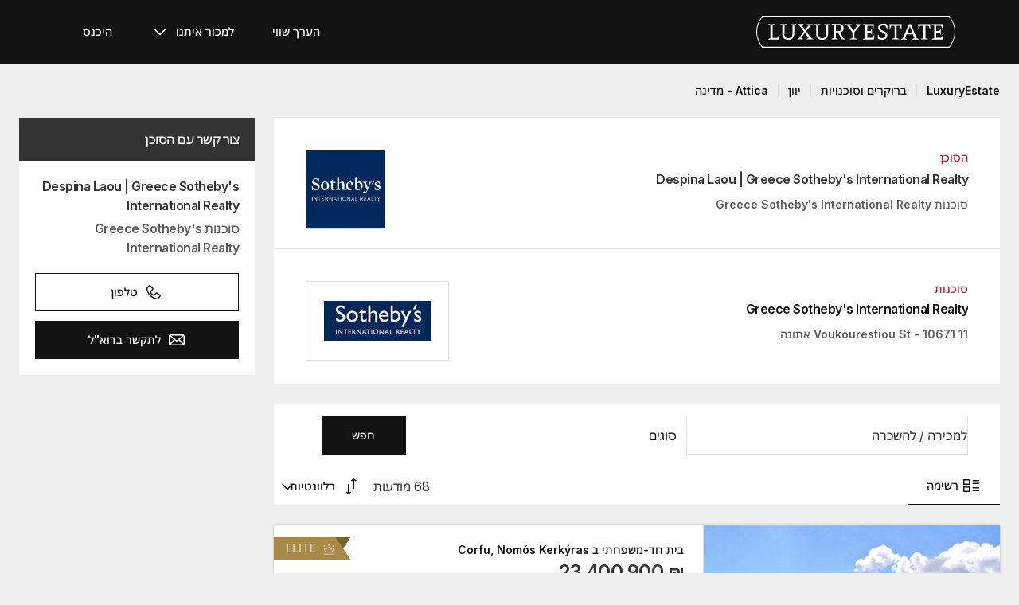

--- FILE ---
content_type: text/html; charset=UTF-8
request_url: https://www.luxuryestate.com/he/a11380825-despina-laou--greece-sotheby-s-international-realty
body_size: 66714
content:
<!DOCTYPE html>
 

<html lang="he" dir="rtl" bazlator="he_IL">
    <head>
        <!-- Preconnect third party services -->
        <link rel="preconnect" href="https://pic.le-cdn.com">
        <!-- End Preconnect third party services -->

        <!-- Preload images -->
                
                        <!-- End Preload images -->

        <!-- Preload scripts -->
            <link
                rel="preload"
                as="script"
                href="/bundles/app/js/common~4a38229d.js"
                fetchpriority="high"
            >
            <link
                rel="preload"
                as="script"
                href="/bundles/app/js/translations/he_IL~5b6292c3.js"
                fetchpriority="high"
            >
        <!-- End preload scripts -->

        <!-- Google one tap -->
                                        <script async src="https://accounts.google.com/gsi/client"></script>
                <script>
                    function google_one_tap(response) {
                        window.handleCredentialResponseGoogleOneTap(response);
                    }
                </script>
                    <!-- End Google one tap -->

        
        <meta http-equiv="Content-Type" content="text/html; charset=utf-8" />
        <title>Despina Laou | Greece Sotheby's International Realty, אתונה - LuxuryEstate.com</title>
        
<meta property="fb:app_id" content="1580953698829216"/>
    <meta property="og:image" content="/bundles/app/images/favicons/og-image-400x400~7e31513e.png" />
    <meta property="og:title" content="Despina Laou | Greece Sotheby&#039;s International Realty, אתונה" />
<meta property="og:site_name" content="LuxuryEstate.com">
<meta property="og:url" content="https://www.luxuryestate.com/he/a11380825-despina-laou--greece-sotheby-s-international-realty">
<meta property="og:locale:alternate" content="he_IL" />

<meta name="viewport" content="width=device-width, initial-scale=1, minimum-scale=1, maximum-scale=1" />

<meta name="yandex-verification" content="bc9d4aa3735e92e3" />
    <link rel="apple-touch-icon" sizes="180x180" href="/bundles/app/images/favicons/apple-touch-icon~7e31513e.png">
    <link rel="icon" type="image/png" sizes="32x32" href="/bundles/app/images/favicons/favicon-32x32~e7bc39ed.png">
    <link rel="icon" type="image/png" sizes="16x16" href="/bundles/app/images/favicons/favicon-16x16~c5f23d17.png">
    <link rel="manifest" href="/bundles/app/images/favicons/webmanifest~71e0e613.json">
    <link rel="mask-icon" href="/bundles/app/images/favicons/safari-pinned-tab~7da063ec.svg" color="#000000">
    <link rel="shortcut icon" type="image/x-icon" href="/bundles/app/images/favicons/favicon~16000770.ico">
    <meta name="apple-mobile-web-app-title" content="Luxury Estate App">
    <meta name="apple-mobile-web-app-status-bar-style" content="black-translucent">
    <meta name="application-name" content="Luxury Estate App">
    <meta name="msapplication-TileColor" content="#000000">
    <meta name="msapplication-config" content="/bundles/app/images/favicons/browserconfig~3f396115.xml">
    <meta name="theme-color" content="#000000">

            <link rel="canonical" href="https://www.luxuryestate.com/he/a11380825-despina-laou--greece-sotheby-s-international-realty">

    
    <link rel="next" href="https://www.luxuryestate.com/he/a11380825-despina-laou--greece-sotheby-s-international-realty?pag=2"/>
            <link rel="alternate" href="https://www.luxuryestate.com/a11380825-despina-laou--greece-sotheby-s-international-realty" hreflang="en">
        <link rel="alternate" href="https://www.luxuryestate.com/fr/a11380825-despina-laou--greece-sotheby-s-international-realty" hreflang="fr">
        <link rel="alternate" href="https://www.luxuryestate.com/it/a11380825-despina-laou--greece-sotheby-s-international-realty" hreflang="it">
        <link rel="alternate" href="https://www.luxuryestate.com/de/a11380825-despina-laou--greece-sotheby-s-international-realty" hreflang="de">
        <link rel="alternate" href="https://www.luxuryestate.com/es/a11380825-despina-laou--greece-sotheby-s-international-realty" hreflang="es">
        <link rel="alternate" href="https://www.luxuryestate.com/ru/a11380825-despina-laou--greece-sotheby-s-international-realty" hreflang="ru">
        <link rel="alternate" href="https://www.luxuryestate.com/zh/a11380825-despina-laou--greece-sotheby-s-international-realty" hreflang="zh">
        <link rel="alternate" href="https://www.luxuryestate.com/pt/a11380825-despina-laou--greece-sotheby-s-international-realty" hreflang="pt">
        <link rel="alternate" href="https://www.luxuryestate.com/pl/a11380825-despina-laou--greece-sotheby-s-international-realty" hreflang="pl">
        <link rel="alternate" href="https://www.luxuryestate.com/ar/a11380825-despina-laou--greece-sotheby-s-international-realty" hreflang="ar">
        <link rel="alternate" href="https://www.luxuryestate.com/tr/a11380825-despina-laou--greece-sotheby-s-international-realty" hreflang="tr">
        <link rel="alternate" href="https://www.luxuryestate.com/nl/a11380825-despina-laou--greece-sotheby-s-international-realty" hreflang="nl">
        <link rel="alternate" href="https://www.luxuryestate.com/ja/a11380825-despina-laou--greece-sotheby-s-international-realty" hreflang="ja">
        <link rel="alternate" href="https://www.luxuryestate.com/ko/a11380825-despina-laou--greece-sotheby-s-international-realty" hreflang="ko">
        <link rel="alternate" href="https://www.luxuryestate.com/he/a11380825-despina-laou--greece-sotheby-s-international-realty" hreflang="he">
        <link rel="alternate" href="https://www.luxuryestate.com/el/a11380825-despina-laou--greece-sotheby-s-international-realty" hreflang="el">
        <link rel="alternate" href="https://www.luxuryestate.com/a11380825-despina-laou--greece-sotheby-s-international-realty" hreflang="x-default">    

<meta name="format-detection" content="telephone=no">

<meta name="referrer" content="always" />

<meta name="apple-itunes-app" content="app-id=720173779, affiliate-data=ct=Smart-banner-safari&pt=5285801, app-argument=luxuryestate://"/>

                            <link rel="preload" href="/bundles/app/fonts/Inter/InterVariable.woff2" as="font" type="font/woff2" crossorigin>
            <link rel="preload" href="/bundles/app/fonts/SourceSerif/SourceSerif4Variable.woff2" as="font" type="font/woff2" crossorigin>
                                                            <style>@keyframes icon-swing{0%{transform:rotate(0deg) scale(1)}10%{transform:rotate(-15deg) scale(1.1)}30%{transform:rotate(10deg) scale(1.15)}50%{transform:rotate(-12deg) scale(1.1)}70%{transform:rotate(8deg) scale(1.05)}85%{transform:rotate(-5deg) scale(1.02)}100%{transform:rotate(0deg) scale(1)}}@keyframes movement-curves{0%{opacity:0;transform:translateX(20px) scale(0.8)}20%{opacity:.6;transform:translateX(10px) scale(0.9)}40%{opacity:1;transform:translateX(-5px) scale(1)}60%{opacity:.8;transform:translateX(-15px) scale(0.95)}80%{opacity:.4;transform:translateX(-25px) scale(0.8)}100%{opacity:0;transform:translateX(-30px) scale(0.6)}}@keyframes map-pin-play{from{transform:translateX(0)}to{transform:translateX(calc(-1*(-1 * var(--frame-width) * 29)))}}.swing-animation{animation:icon-swing 1s ease-in-out 0s 3;transform-origin:center center}.map-pin-sprite{--frame-width: 48px;width:4.8rem;height:4.8rem;overflow:hidden;position:relative;cursor:pointer}@media screen and (min-width: 1025px){.map-pin-sprite{height:8.8rem;width:8.8rem;--frame-width: 88px}}.map-pin-sprite--animated img,.map-pin-sprite--hover img{animation:map-pin-play 2s steps(29) 1}.map-pin-sprite img{height:100%;width:auto;display:block;will-change:transform;backface-visibility:hidden}/*! normalize.css v3.0.3 | MIT License | github.com/necolas/normalize.css */html{font-family:sans-serif;-ms-text-size-adjust:100%;-webkit-text-size-adjust:100%}body{margin:0}article,aside,details,figcaption,figure,footer,header,hgroup,main,menu,nav,section,summary{display:block}audio,canvas,progress,video{display:inline-block;vertical-align:baseline}audio:not([controls]){display:none;height:0}[hidden],template{display:none}a{background-color:rgba(0,0,0,0)}a:active,a:hover{outline:0}abbr[title]{border-bottom:none;text-decoration:underline;text-decoration:underline dotted}b,strong{font-weight:bold}dfn{font-style:italic}h1{font-size:2em;margin:.67em 0}mark{background:#ff0;color:#000}small{font-size:80%}sub,sup{font-size:75%;line-height:0;position:relative;vertical-align:baseline}sup{top:-0.5em}sub{bottom:-0.25em}img{border:0}svg:not(:root){overflow:hidden}figure{margin:1em 40px}hr{box-sizing:content-box;height:0}pre{overflow:auto}code,kbd,pre,samp{font-family:monospace,monospace;font-size:1em}button,input,optgroup,select,textarea{color:inherit;font:inherit;margin:0}button{overflow:visible}button,select{text-transform:none}button,html input[type=button],input[type=reset],input[type=submit]{-webkit-appearance:button;cursor:pointer}button[disabled],html input[disabled]{cursor:default}button::-moz-focus-inner,input::-moz-focus-inner{border:0;padding:0}input{line-height:normal}input[type=checkbox],input[type=radio]{box-sizing:border-box;padding:0}input[type=number]::-webkit-inner-spin-button,input[type=number]::-webkit-outer-spin-button{height:auto}input[type=search]{-webkit-appearance:textfield;box-sizing:content-box}input[type=search]::-webkit-search-cancel-button,input[type=search]::-webkit-search-decoration{-webkit-appearance:none}fieldset{border:1px solid silver;margin:0 2px;padding:.35em .625em .75em}legend{border:0;padding:0}textarea{overflow:auto}optgroup{font-weight:bold}table{border-collapse:collapse;border-spacing:0}td,th{padding:0}.clearfix:before,.clearfix:after{display:table;content:" "}.clearfix:after{clear:both}.center-block{display:block;margin-left:auto;margin-right:auto}.pull-right{float:left !important}.pull-left{float:right !important}.hide{display:none !important}.show{display:block !important}.invisible{visibility:hidden}.text-hide{font:0/0 a;color:rgba(0,0,0,0);text-shadow:none;background-color:rgba(0,0,0,0);border:0}.hidden{display:none !important}.affix{position:fixed}.fade{opacity:0;-webkit-transition:opacity .15s linear;-o-transition:opacity .15s linear;transition:opacity .15s linear}.fade.in{opacity:1}.collapse{display:none}.collapse.in{display:block}tr.collapse.in{display:table-row}tbody.collapse.in{display:table-row-group}.collapsing{position:relative;height:0;overflow:hidden;-webkit-transition-property:height,visibility;transition-property:height,visibility;-webkit-transition-duration:.35s;transition-duration:.35s;-webkit-transition-timing-function:ease;transition-timing-function:ease}*{-webkit-box-sizing:border-box;-moz-box-sizing:border-box;box-sizing:border-box}*:before,*:after{-webkit-box-sizing:border-box;-moz-box-sizing:border-box;box-sizing:border-box}html{font-size:10px;-webkit-tap-highlight-color:rgba(0,0,0,0)}body{font-family:"Helvetica Neue",Helvetica,Arial,sans-serif;font-size:14px;line-height:1.428571429;color:#333;background-color:#fff}input,button,select,textarea{font-family:inherit;font-size:inherit;line-height:inherit}a{color:rgb(51.4340909091,122.2772727273,183.4159090909);text-decoration:none}a:hover,a:focus{color:rgb(34.6799586777,82.4466942149,123.6700413223);text-decoration:underline}a:focus{outline:5px auto -webkit-focus-ring-color;outline-offset:-2px}figure{margin:0}img{vertical-align:middle}.img-responsive{display:block;max-width:100%;height:auto}.img-rounded{border-radius:6px}.img-thumbnail{padding:4px;line-height:1.428571429;background-color:#fff;border:1px solid #ddd;border-radius:4px;-webkit-transition:all .2s ease-in-out;-o-transition:all .2s ease-in-out;transition:all .2s ease-in-out;display:inline-block;max-width:100%;height:auto}.img-circle{border-radius:50%}hr{margin-top:20px;margin-bottom:20px;border:0;border-top:1px solid hsl(0,0%,93.5%)}.sr-only{position:absolute;width:1px;height:1px;padding:0;margin:-1px;overflow:hidden;clip:rect(0, 0, 0, 0);border:0}.sr-only-focusable:active,.sr-only-focusable:focus{position:static;width:auto;height:auto;margin:0;overflow:visible;clip:auto}[role=button]{cursor:pointer}.btn{display:inline-block;margin-bottom:0;font-weight:normal;text-align:center;white-space:nowrap;vertical-align:middle;touch-action:manipulation;cursor:pointer;background-image:none;border:1px solid rgba(0,0,0,0);padding:6px 12px;font-size:14px;line-height:1.428571429;border-radius:4px;-webkit-user-select:none;-moz-user-select:none;-ms-user-select:none;user-select:none}.btn:focus,.btn.focus,.btn:active:focus,.btn:active.focus,.btn.active:focus,.btn.active.focus{outline:5px auto -webkit-focus-ring-color;outline-offset:-2px}.btn:hover,.btn:focus,.btn.focus{color:#fff;text-decoration:none}.btn:active,.btn.active{background-image:none;outline:0;-webkit-box-shadow:inset 0 3px 5px rgba(0,0,0,.125);box-shadow:inset 0 3px 5px rgba(0,0,0,.125)}.btn.disabled,.btn[disabled],fieldset[disabled] .btn{cursor:default;filter:alpha(opacity=65);opacity:.65;-webkit-box-shadow:none;box-shadow:none}a.btn.disabled,fieldset[disabled] a.btn{pointer-events:none}.btn-default{color:#fff;background-color:rgba(0,0,0,0);border:1px solid;border-color:#ccc}.btn-default:hover,.btn-default:focus,.btn-default:active,.btn-default.active{color:#fff;background-color:rgba(0,0,0,0);border-color:#ccc}.open>.btn-default.dropdown-toggle{color:#fff;background-color:rgba(0,0,0,0);border-color:#ccc}.btn-default:active,.btn-default.active,.open>.btn-default.dropdown-toggle{background-image:none}.btn-default.disabled,.btn-default.disabled:hover,.btn-default.disabled:focus,.btn-default.disabled:active,.btn-default.disabled.active,.btn-default[disabled],.btn-default[disabled]:hover,.btn-default[disabled]:focus,.btn-default[disabled]:active,.btn-default[disabled].active,fieldset[disabled] .btn-default,fieldset[disabled] .btn-default:hover,fieldset[disabled] .btn-default:focus,fieldset[disabled] .btn-default:active,fieldset[disabled] .btn-default.active{opacity:.6;background-color:rgba(0,0,0,0);border-color:#ccc}.btn-primary{color:#fff;background-color:#121212;border:1px solid;border-color:rgb(5.25,5.25,5.25)}.btn-primary:hover,.btn-primary:focus,.btn-primary:active,.btn-primary.active{color:#fff;background-color:#000;border-color:rgb(5.25,5.25,5.25)}.open>.btn-primary.dropdown-toggle{color:#fff;background-color:#000;border-color:rgb(5.25,5.25,5.25)}.btn-primary:active,.btn-primary.active,.open>.btn-primary.dropdown-toggle{background-image:none}.btn-primary.disabled,.btn-primary.disabled:hover,.btn-primary.disabled:focus,.btn-primary.disabled:active,.btn-primary.disabled.active,.btn-primary[disabled],.btn-primary[disabled]:hover,.btn-primary[disabled]:focus,.btn-primary[disabled]:active,.btn-primary[disabled].active,fieldset[disabled] .btn-primary,fieldset[disabled] .btn-primary:hover,fieldset[disabled] .btn-primary:focus,fieldset[disabled] .btn-primary:active,fieldset[disabled] .btn-primary.active{opacity:.6;background-color:#121212;border-color:rgb(5.25,5.25,5.25)}.btn-success{color:#fff;background-color:#5cb85c;border:1px solid;border-color:hsl(120,39.3162393162%,49.1176470588%)}.btn-success:hover,.btn-success:focus,.btn-success:active,.btn-success.active{color:#fff;background-color:hsl(120,39.3162393162%,51.1176470588%);border-color:hsl(120,39.3162393162%,49.1176470588%)}.open>.btn-success.dropdown-toggle{color:#fff;background-color:hsl(120,39.3162393162%,51.1176470588%);border-color:hsl(120,39.3162393162%,49.1176470588%)}.btn-success:active,.btn-success.active,.open>.btn-success.dropdown-toggle{background-image:none}.btn-success.disabled,.btn-success.disabled:hover,.btn-success.disabled:focus,.btn-success.disabled:active,.btn-success.disabled.active,.btn-success[disabled],.btn-success[disabled]:hover,.btn-success[disabled]:focus,.btn-success[disabled]:active,.btn-success[disabled].active,fieldset[disabled] .btn-success,fieldset[disabled] .btn-success:hover,fieldset[disabled] .btn-success:focus,fieldset[disabled] .btn-success:active,fieldset[disabled] .btn-success.active{opacity:.6;background-color:#5cb85c;border-color:hsl(120,39.3162393162%,49.1176470588%)}.btn-info{color:#fff;background-color:#5bc0de;border:1px solid;border-color:rgb(69.7715736041,183.845177665,217.7284263959)}.btn-info:hover,.btn-info:focus,.btn-info:active,.btn-info.active{color:#fff;background-color:rgb(78.2629441624,187.107106599,219.4370558376);border-color:rgb(69.7715736041,183.845177665,217.7284263959)}.open>.btn-info.dropdown-toggle{color:#fff;background-color:rgb(78.2629441624,187.107106599,219.4370558376);border-color:rgb(69.7715736041,183.845177665,217.7284263959)}.btn-info:active,.btn-info.active,.open>.btn-info.dropdown-toggle{background-image:none}.btn-info.disabled,.btn-info.disabled:hover,.btn-info.disabled:focus,.btn-info.disabled:active,.btn-info.disabled.active,.btn-info[disabled],.btn-info[disabled]:hover,.btn-info[disabled]:focus,.btn-info[disabled]:active,.btn-info[disabled].active,fieldset[disabled] .btn-info,fieldset[disabled] .btn-info:hover,fieldset[disabled] .btn-info:focus,fieldset[disabled] .btn-info:active,fieldset[disabled] .btn-info.active{opacity:.6;background-color:#5bc0de;border-color:rgb(69.7715736041,183.845177665,217.7284263959)}.btn-warning{color:#fff;background-color:#f0ad4e;border:1px solid;border-color:rgb(238.0078125,162.109375,54.4921875)}.btn-warning:hover,.btn-warning:focus,.btn-warning:active,.btn-warning.active{color:#fff;background-color:rgb(238.8046875,166.465625,63.8953125);border-color:rgb(238.0078125,162.109375,54.4921875)}.open>.btn-warning.dropdown-toggle{color:#fff;background-color:rgb(238.8046875,166.465625,63.8953125);border-color:rgb(238.0078125,162.109375,54.4921875)}.btn-warning:active,.btn-warning.active,.open>.btn-warning.dropdown-toggle{background-image:none}.btn-warning.disabled,.btn-warning.disabled:hover,.btn-warning.disabled:focus,.btn-warning.disabled:active,.btn-warning.disabled.active,.btn-warning[disabled],.btn-warning[disabled]:hover,.btn-warning[disabled]:focus,.btn-warning[disabled]:active,.btn-warning[disabled].active,fieldset[disabled] .btn-warning,fieldset[disabled] .btn-warning:hover,fieldset[disabled] .btn-warning:focus,fieldset[disabled] .btn-warning:active,fieldset[disabled] .btn-warning.active{opacity:.6;background-color:#f0ad4e;border-color:rgb(238.0078125,162.109375,54.4921875)}.btn-danger{color:#fff;background-color:#d9534f;border:1px solid;border-color:rgb(212.4719626168,62.5046728972,58.0280373832)}.btn-danger:hover,.btn-danger:focus,.btn-danger:active,.btn-danger.active{color:#fff;background-color:rgb(214.2831775701,70.7028037383,66.4168224299);border-color:rgb(212.4719626168,62.5046728972,58.0280373832)}.open>.btn-danger.dropdown-toggle{color:#fff;background-color:rgb(214.2831775701,70.7028037383,66.4168224299);border-color:rgb(212.4719626168,62.5046728972,58.0280373832)}.btn-danger:active,.btn-danger.active,.open>.btn-danger.dropdown-toggle{background-image:none}.btn-danger.disabled,.btn-danger.disabled:hover,.btn-danger.disabled:focus,.btn-danger.disabled:active,.btn-danger.disabled.active,.btn-danger[disabled],.btn-danger[disabled]:hover,.btn-danger[disabled]:focus,.btn-danger[disabled]:active,.btn-danger[disabled].active,fieldset[disabled] .btn-danger,fieldset[disabled] .btn-danger:hover,fieldset[disabled] .btn-danger:focus,fieldset[disabled] .btn-danger:active,fieldset[disabled] .btn-danger.active{opacity:.6;background-color:#d9534f;border-color:rgb(212.4719626168,62.5046728972,58.0280373832)}.btn-link{font-weight:400;color:rgb(51.4340909091,122.2772727273,183.4159090909);border-radius:0}.btn-link,.btn-link:active,.btn-link.active,.btn-link[disabled],fieldset[disabled] .btn-link{background-color:rgba(0,0,0,0);-webkit-box-shadow:none;box-shadow:none}.btn-link,.btn-link:hover,.btn-link:focus,.btn-link:active{border-color:rgba(0,0,0,0)}.btn-link:hover,.btn-link:focus{color:rgb(34.6799586777,82.4466942149,123.6700413223);text-decoration:underline;background-color:rgba(0,0,0,0)}.btn-link[disabled]:hover,.btn-link[disabled]:focus,fieldset[disabled] .btn-link:hover,fieldset[disabled] .btn-link:focus{color:hsl(0,0%,46.7%);text-decoration:none}.btn-lg{padding:10px 16px;font-size:18px;line-height:1.3333333;border-radius:6px}.btn-sm{padding:5px 10px;font-size:12px;line-height:1.5;border-radius:3px}.btn-xs{padding:1px 5px;font-size:12px;line-height:1.5;border-radius:3px}.btn-block{display:block;width:100%}.btn-block+.btn-block{margin-top:5px}input[type=submit].btn-block,input[type=reset].btn-block,input[type=button].btn-block{width:100%}fieldset{min-width:0;padding:0;margin:0;border:0}legend{display:block;width:100%;padding:0;margin-bottom:20px;font-size:21px;line-height:inherit;color:#333;border:0;border-bottom:1px solid #e5e5e5}label{display:inline-block;max-width:100%;margin-bottom:5px;font-weight:700}input[type=search]{-webkit-box-sizing:border-box;-moz-box-sizing:border-box;box-sizing:border-box;-webkit-appearance:none;appearance:none}input[type=radio],input[type=checkbox]{margin:4px 0 0;margin-top:1px \9 ;line-height:normal}input[type=radio][disabled],input[type=radio].disabled,fieldset[disabled] input[type=radio],input[type=checkbox][disabled],input[type=checkbox].disabled,fieldset[disabled] input[type=checkbox]{cursor:default}input[type=file]{display:block}input[type=range]{display:block;width:100%}select[multiple],select[size]{height:auto}input[type=file]:focus,input[type=radio]:focus,input[type=checkbox]:focus{outline:5px auto -webkit-focus-ring-color;outline-offset:-2px}output{display:block;padding-top:7px;font-size:14px;line-height:1.428571429;color:hsl(0,0%,33.5%)}.form-control{display:block;width:100%;height:48px;padding:6px 12px;font-size:14px;line-height:1.428571429;color:hsl(0,0%,33.5%);background-color:#fff;background-image:none;border:1px solid #ccc;border-radius:4px;-webkit-box-shadow:inset 0 1px 1px rgba(0,0,0,.075);box-shadow:inset 0 1px 1px rgba(0,0,0,.075);-webkit-transition:border-color ease-in-out .15s,box-shadow ease-in-out .15s;-o-transition:border-color ease-in-out .15s,box-shadow ease-in-out .15s;transition:border-color ease-in-out .15s,box-shadow ease-in-out .15s}.form-control:focus{border-color:#66afe9;outline:0;-webkit-box-shadow:inset 0 1px 1px rgba(0,0,0,.075),0 0 8px rgba(102,175,233,.6);box-shadow:inset 0 1px 1px rgba(0,0,0,.075),0 0 8px rgba(102,175,233,.6)}.form-control::-moz-placeholder{color:#999;opacity:1}.form-control:-ms-input-placeholder{color:#999}.form-control::-webkit-input-placeholder{color:#999}.form-control::-ms-expand{background-color:rgba(0,0,0,0);border:0}.form-control[disabled],.form-control[readonly],fieldset[disabled] .form-control{background-color:hsl(0,0%,93.5%);opacity:1}.form-control[disabled],fieldset[disabled] .form-control{cursor:default}textarea.form-control{height:auto}@media screen and (-webkit-min-device-pixel-ratio: 0){input[type=date].form-control,input[type=time].form-control,input[type=datetime-local].form-control,input[type=month].form-control{line-height:48px}input[type=date].input-sm,.input-group-sm input[type=date],input[type=time].input-sm,.input-group-sm input[type=time],input[type=datetime-local].input-sm,.input-group-sm input[type=datetime-local],input[type=month].input-sm,.input-group-sm input[type=month]{line-height:30px}input[type=date].input-lg,.input-group-lg input[type=date],input[type=time].input-lg,.input-group-lg input[type=time],input[type=datetime-local].input-lg,.input-group-lg input[type=datetime-local],input[type=month].input-lg,.input-group-lg input[type=month]{line-height:46px}}.form-group{margin-bottom:15px}.radio,.checkbox{position:relative;display:block;margin-top:10px;margin-bottom:10px}.radio.disabled label,fieldset[disabled] .radio label,.checkbox.disabled label,fieldset[disabled] .checkbox label{cursor:default}.radio label,.checkbox label{min-height:20px;padding-right:20px;margin-bottom:0;font-weight:400;cursor:pointer}.radio input[type=radio],.radio-inline input[type=radio],.checkbox input[type=checkbox],.checkbox-inline input[type=checkbox]{position:absolute;margin-top:4px \9 ;margin-right:-20px}.radio+.radio,.checkbox+.checkbox{margin-top:-5px}.radio-inline,.checkbox-inline{position:relative;display:inline-block;padding-right:20px;margin-bottom:0;font-weight:400;vertical-align:middle;cursor:pointer}.radio-inline.disabled,fieldset[disabled] .radio-inline,.checkbox-inline.disabled,fieldset[disabled] .checkbox-inline{cursor:default}.radio-inline+.radio-inline,.checkbox-inline+.checkbox-inline{margin-top:0;margin-right:10px}.form-control-static{min-height:34px;padding-top:7px;padding-bottom:7px;margin-bottom:0}.form-control-static.input-lg,.form-control-static.input-sm{padding-left:0;padding-right:0}.input-sm{height:30px;padding:5px 10px;font-size:12px;line-height:1.5;border-radius:3px}select.input-sm{height:30px;line-height:30px}textarea.input-sm,select[multiple].input-sm{height:auto}.form-group-sm .form-control{height:30px;padding:5px 10px;font-size:12px;line-height:1.5;border-radius:3px}.form-group-sm select.form-control{height:30px;line-height:30px}.form-group-sm textarea.form-control,.form-group-sm select[multiple].form-control{height:auto}.form-group-sm .form-control-static{height:30px;min-height:32px;padding:6px 10px;font-size:12px;line-height:1.5}.input-lg{height:46px;padding:10px 16px;font-size:18px;line-height:1.3333333;border-radius:6px}select.input-lg{height:46px;line-height:46px}textarea.input-lg,select[multiple].input-lg{height:auto}.form-group-lg .form-control{height:46px;padding:10px 16px;font-size:18px;line-height:1.3333333;border-radius:6px}.form-group-lg select.form-control{height:46px;line-height:46px}.form-group-lg textarea.form-control,.form-group-lg select[multiple].form-control{height:auto}.form-group-lg .form-control-static{height:46px;min-height:38px;padding:11px 16px;font-size:18px;line-height:1.3333333}.has-feedback{position:relative}.has-feedback .form-control{padding-left:60px}.form-control-feedback{position:absolute;top:0;left:0;z-index:2;display:block;width:48px;height:48px;line-height:48px;text-align:center;pointer-events:none}.input-lg+.form-control-feedback,.input-group-lg+.form-control-feedback,.form-group-lg .form-control+.form-control-feedback{width:46px;height:46px;line-height:46px}.input-sm+.form-control-feedback,.input-group-sm+.form-control-feedback,.form-group-sm .form-control+.form-control-feedback{width:30px;height:30px;line-height:30px}.has-success .help-block,.has-success .control-label,.has-success .radio,.has-success .checkbox,.has-success .radio-inline,.has-success .checkbox-inline,.has-success.radio label,.has-success.checkbox label,.has-success.radio-inline label,.has-success.checkbox-inline label{color:#3c763d}.has-success .form-control{border-color:#3c763d;-webkit-box-shadow:inset 0 1px 1px rgba(0,0,0,.075);box-shadow:inset 0 1px 1px rgba(0,0,0,.075)}.has-success .form-control:focus{border-color:rgb(42.808988764,84.191011236,43.5224719101);-webkit-box-shadow:inset 0 1px 1px rgba(0,0,0,.075),0 0 6px rgb(102.5280898876,177.4719101124,103.8202247191);box-shadow:inset 0 1px 1px rgba(0,0,0,.075),0 0 6px rgb(102.5280898876,177.4719101124,103.8202247191)}.has-success .input-group-addon{color:#3c763d;background-color:#dff0d8;border-color:#3c763d}.has-success .form-control-feedback{color:#3c763d}.has-warning .help-block,.has-warning .control-label,.has-warning .radio,.has-warning .checkbox,.has-warning .radio-inline,.has-warning .checkbox-inline,.has-warning.radio label,.has-warning.checkbox label,.has-warning.radio-inline label,.has-warning.checkbox-inline label{color:#8a6d3b}.has-warning .form-control{border-color:#8a6d3b;-webkit-box-shadow:inset 0 1px 1px rgba(0,0,0,.075);box-shadow:inset 0 1px 1px rgba(0,0,0,.075)}.has-warning .form-control:focus{border-color:rgb(102.2741116751,80.7817258883,43.7258883249);-webkit-box-shadow:inset 0 1px 1px rgba(0,0,0,.075),0 0 6px rgb(191.807106599,160.7461928934,107.192893401);box-shadow:inset 0 1px 1px rgba(0,0,0,.075),0 0 6px rgb(191.807106599,160.7461928934,107.192893401)}.has-warning .input-group-addon{color:#8a6d3b;background-color:#fcf8e3;border-color:#8a6d3b}.has-warning .form-control-feedback{color:#8a6d3b}.has-error .help-block,.has-error .control-label,.has-error .radio,.has-error .checkbox,.has-error .radio-inline,.has-error .checkbox-inline,.has-error.radio label,.has-error.checkbox label,.has-error.radio-inline label,.has-error.checkbox-inline label{color:#a94442}.has-error .form-control{border-color:#a94442;-webkit-box-shadow:inset 0 1px 1px rgba(0,0,0,.075);box-shadow:inset 0 1px 1px rgba(0,0,0,.075)}.has-error .form-control:focus{border-color:hsl(1.1650485437,43.829787234%,36.0784313725%);-webkit-box-shadow:inset 0 1px 1px rgba(0,0,0,.075),0 0 6px hsl(1.1650485437,43.829787234%,66.0784313725%);box-shadow:inset 0 1px 1px rgba(0,0,0,.075),0 0 6px hsl(1.1650485437,43.829787234%,66.0784313725%)}.has-error .input-group-addon{color:#a94442;background-color:#f2dede;border-color:#a94442}.has-error .form-control-feedback{color:#a94442}.has-feedback label~.form-control-feedback{top:25px}.has-feedback label.sr-only~.form-control-feedback{top:0}.help-block{display:block;margin-top:5px;margin-bottom:10px;color:hsl(0,0%,45%)}@media(min-width: 768px){.form-inline .form-group{display:inline-block;margin-bottom:0;vertical-align:middle}.form-inline .form-control{display:inline-block;width:auto;vertical-align:middle}.form-inline .form-control-static{display:inline-block}.form-inline .input-group{display:inline-table;vertical-align:middle}.form-inline .input-group .input-group-addon,.form-inline .input-group .input-group-btn,.form-inline .input-group .form-control{width:auto}.form-inline .input-group>.form-control{width:100%}.form-inline .control-label{margin-bottom:0;vertical-align:middle}.form-inline .radio,.form-inline .checkbox{display:inline-block;margin-top:0;margin-bottom:0;vertical-align:middle}.form-inline .radio label,.form-inline .checkbox label{padding-right:0}.form-inline .radio input[type=radio],.form-inline .checkbox input[type=checkbox]{position:relative;margin-right:0}.form-inline .has-feedback .form-control-feedback{top:0}}.form-horizontal .radio,.form-horizontal .checkbox,.form-horizontal .radio-inline,.form-horizontal .checkbox-inline{padding-top:7px;margin-top:0;margin-bottom:0}.form-horizontal .radio,.form-horizontal .checkbox{min-height:27px}.form-horizontal .form-group{margin-left:-10px;margin-right:-10px}.form-horizontal .form-group:before,.form-horizontal .form-group:after{display:table;content:" "}.form-horizontal .form-group:after{clear:both}@media(min-width: 768px){.form-horizontal .control-label{padding-top:7px;margin-bottom:0;text-align:left}}.form-horizontal .has-feedback .form-control-feedback{left:10px}@media(min-width: 768px){.form-horizontal .form-group-lg .control-label{padding-top:11px;font-size:18px}}@media(min-width: 768px){.form-horizontal .form-group-sm .control-label{padding-top:6px;font-size:12px}}.container{padding-left:10px;padding-right:10px;margin-left:auto;margin-right:auto}.container:before,.container:after{display:table;content:" "}.container:after{clear:both}@media(min-width: 768px){.container{width:750px}}@media(min-width: 1025px){.container{width:970px}}@media(min-width: 1280px){.container{width:1170px}}.container-fluid{padding-left:10px;padding-right:10px;margin-left:auto;margin-right:auto}.container-fluid:before,.container-fluid:after{display:table;content:" "}.container-fluid:after{clear:both}.row{margin-left:-10px;margin-right:-10px}.row:before,.row:after{display:table;content:" "}.row:after{clear:both}.row-no-gutters{margin-left:0;margin-right:0}.row-no-gutters [class*=col-]{padding-left:0;padding-right:0}.col-xs-1,.col-sm-1,.col-md-1,.col-lg-1,.col-xs-2,.col-sm-2,.col-md-2,.col-lg-2,.col-xs-3,.col-sm-3,.col-md-3,.col-lg-3,.col-xs-4,.col-sm-4,.col-md-4,.col-lg-4,.col-xs-5,.col-sm-5,.col-md-5,.col-lg-5,.col-xs-6,.col-sm-6,.col-md-6,.col-lg-6,.col-xs-7,.col-sm-7,.col-md-7,.col-lg-7,.col-xs-8,.col-sm-8,.col-md-8,.col-lg-8,.col-xs-9,.col-sm-9,.col-md-9,.col-lg-9,.col-xs-10,.col-sm-10,.col-md-10,.col-lg-10,.col-xs-11,.col-sm-11,.col-md-11,.col-lg-11,.col-xs-12,.col-sm-12,.col-md-12,.col-lg-12{position:relative;min-height:1px;padding-left:10px;padding-right:10px}.col-xs-1,.col-xs-2,.col-xs-3,.col-xs-4,.col-xs-5,.col-xs-6,.col-xs-7,.col-xs-8,.col-xs-9,.col-xs-10,.col-xs-11,.col-xs-12{float:right}.col-xs-1{width:8.3333333333%}.col-xs-2{width:16.6666666667%}.col-xs-3{width:25%}.col-xs-4{width:33.3333333333%}.col-xs-5{width:41.6666666667%}.col-xs-6{width:50%}.col-xs-7{width:58.3333333333%}.col-xs-8{width:66.6666666667%}.col-xs-9{width:75%}.col-xs-10{width:83.3333333333%}.col-xs-11{width:91.6666666667%}.col-xs-12{width:100%}.col-xs-pull-0{left:auto}.col-xs-pull-1{left:8.3333333333%}.col-xs-pull-2{left:16.6666666667%}.col-xs-pull-3{left:25%}.col-xs-pull-4{left:33.3333333333%}.col-xs-pull-5{left:41.6666666667%}.col-xs-pull-6{left:50%}.col-xs-pull-7{left:58.3333333333%}.col-xs-pull-8{left:66.6666666667%}.col-xs-pull-9{left:75%}.col-xs-pull-10{left:83.3333333333%}.col-xs-pull-11{left:91.6666666667%}.col-xs-pull-12{left:100%}.col-xs-push-0{right:auto}.col-xs-push-1{right:8.3333333333%}.col-xs-push-2{right:16.6666666667%}.col-xs-push-3{right:25%}.col-xs-push-4{right:33.3333333333%}.col-xs-push-5{right:41.6666666667%}.col-xs-push-6{right:50%}.col-xs-push-7{right:58.3333333333%}.col-xs-push-8{right:66.6666666667%}.col-xs-push-9{right:75%}.col-xs-push-10{right:83.3333333333%}.col-xs-push-11{right:91.6666666667%}.col-xs-push-12{right:100%}.col-xs-offset-0{margin-right:0%}.col-xs-offset-1{margin-right:8.3333333333%}.col-xs-offset-2{margin-right:16.6666666667%}.col-xs-offset-3{margin-right:25%}.col-xs-offset-4{margin-right:33.3333333333%}.col-xs-offset-5{margin-right:41.6666666667%}.col-xs-offset-6{margin-right:50%}.col-xs-offset-7{margin-right:58.3333333333%}.col-xs-offset-8{margin-right:66.6666666667%}.col-xs-offset-9{margin-right:75%}.col-xs-offset-10{margin-right:83.3333333333%}.col-xs-offset-11{margin-right:91.6666666667%}.col-xs-offset-12{margin-right:100%}@media(min-width: 768px){.col-sm-1,.col-sm-2,.col-sm-3,.col-sm-4,.col-sm-5,.col-sm-6,.col-sm-7,.col-sm-8,.col-sm-9,.col-sm-10,.col-sm-11,.col-sm-12{float:right}.col-sm-1{width:8.3333333333%}.col-sm-2{width:16.6666666667%}.col-sm-3{width:25%}.col-sm-4{width:33.3333333333%}.col-sm-5{width:41.6666666667%}.col-sm-6{width:50%}.col-sm-7{width:58.3333333333%}.col-sm-8{width:66.6666666667%}.col-sm-9{width:75%}.col-sm-10{width:83.3333333333%}.col-sm-11{width:91.6666666667%}.col-sm-12{width:100%}.col-sm-pull-0{left:auto}.col-sm-pull-1{left:8.3333333333%}.col-sm-pull-2{left:16.6666666667%}.col-sm-pull-3{left:25%}.col-sm-pull-4{left:33.3333333333%}.col-sm-pull-5{left:41.6666666667%}.col-sm-pull-6{left:50%}.col-sm-pull-7{left:58.3333333333%}.col-sm-pull-8{left:66.6666666667%}.col-sm-pull-9{left:75%}.col-sm-pull-10{left:83.3333333333%}.col-sm-pull-11{left:91.6666666667%}.col-sm-pull-12{left:100%}.col-sm-push-0{right:auto}.col-sm-push-1{right:8.3333333333%}.col-sm-push-2{right:16.6666666667%}.col-sm-push-3{right:25%}.col-sm-push-4{right:33.3333333333%}.col-sm-push-5{right:41.6666666667%}.col-sm-push-6{right:50%}.col-sm-push-7{right:58.3333333333%}.col-sm-push-8{right:66.6666666667%}.col-sm-push-9{right:75%}.col-sm-push-10{right:83.3333333333%}.col-sm-push-11{right:91.6666666667%}.col-sm-push-12{right:100%}.col-sm-offset-0{margin-right:0%}.col-sm-offset-1{margin-right:8.3333333333%}.col-sm-offset-2{margin-right:16.6666666667%}.col-sm-offset-3{margin-right:25%}.col-sm-offset-4{margin-right:33.3333333333%}.col-sm-offset-5{margin-right:41.6666666667%}.col-sm-offset-6{margin-right:50%}.col-sm-offset-7{margin-right:58.3333333333%}.col-sm-offset-8{margin-right:66.6666666667%}.col-sm-offset-9{margin-right:75%}.col-sm-offset-10{margin-right:83.3333333333%}.col-sm-offset-11{margin-right:91.6666666667%}.col-sm-offset-12{margin-right:100%}}@media(min-width: 1025px){.col-md-1,.col-md-2,.col-md-3,.col-md-4,.col-md-5,.col-md-6,.col-md-7,.col-md-8,.col-md-9,.col-md-10,.col-md-11,.col-md-12{float:right}.col-md-1{width:8.3333333333%}.col-md-2{width:16.6666666667%}.col-md-3{width:25%}.col-md-4{width:33.3333333333%}.col-md-5{width:41.6666666667%}.col-md-6{width:50%}.col-md-7{width:58.3333333333%}.col-md-8{width:66.6666666667%}.col-md-9{width:75%}.col-md-10{width:83.3333333333%}.col-md-11{width:91.6666666667%}.col-md-12{width:100%}.col-md-pull-0{left:auto}.col-md-pull-1{left:8.3333333333%}.col-md-pull-2{left:16.6666666667%}.col-md-pull-3{left:25%}.col-md-pull-4{left:33.3333333333%}.col-md-pull-5{left:41.6666666667%}.col-md-pull-6{left:50%}.col-md-pull-7{left:58.3333333333%}.col-md-pull-8{left:66.6666666667%}.col-md-pull-9{left:75%}.col-md-pull-10{left:83.3333333333%}.col-md-pull-11{left:91.6666666667%}.col-md-pull-12{left:100%}.col-md-push-0{right:auto}.col-md-push-1{right:8.3333333333%}.col-md-push-2{right:16.6666666667%}.col-md-push-3{right:25%}.col-md-push-4{right:33.3333333333%}.col-md-push-5{right:41.6666666667%}.col-md-push-6{right:50%}.col-md-push-7{right:58.3333333333%}.col-md-push-8{right:66.6666666667%}.col-md-push-9{right:75%}.col-md-push-10{right:83.3333333333%}.col-md-push-11{right:91.6666666667%}.col-md-push-12{right:100%}.col-md-offset-0{margin-right:0%}.col-md-offset-1{margin-right:8.3333333333%}.col-md-offset-2{margin-right:16.6666666667%}.col-md-offset-3{margin-right:25%}.col-md-offset-4{margin-right:33.3333333333%}.col-md-offset-5{margin-right:41.6666666667%}.col-md-offset-6{margin-right:50%}.col-md-offset-7{margin-right:58.3333333333%}.col-md-offset-8{margin-right:66.6666666667%}.col-md-offset-9{margin-right:75%}.col-md-offset-10{margin-right:83.3333333333%}.col-md-offset-11{margin-right:91.6666666667%}.col-md-offset-12{margin-right:100%}}@media(min-width: 1280px){.col-lg-1,.col-lg-2,.col-lg-3,.col-lg-4,.col-lg-5,.col-lg-6,.col-lg-7,.col-lg-8,.col-lg-9,.col-lg-10,.col-lg-11,.col-lg-12{float:right}.col-lg-1{width:8.3333333333%}.col-lg-2{width:16.6666666667%}.col-lg-3{width:25%}.col-lg-4{width:33.3333333333%}.col-lg-5{width:41.6666666667%}.col-lg-6{width:50%}.col-lg-7{width:58.3333333333%}.col-lg-8{width:66.6666666667%}.col-lg-9{width:75%}.col-lg-10{width:83.3333333333%}.col-lg-11{width:91.6666666667%}.col-lg-12{width:100%}.col-lg-pull-0{left:auto}.col-lg-pull-1{left:8.3333333333%}.col-lg-pull-2{left:16.6666666667%}.col-lg-pull-3{left:25%}.col-lg-pull-4{left:33.3333333333%}.col-lg-pull-5{left:41.6666666667%}.col-lg-pull-6{left:50%}.col-lg-pull-7{left:58.3333333333%}.col-lg-pull-8{left:66.6666666667%}.col-lg-pull-9{left:75%}.col-lg-pull-10{left:83.3333333333%}.col-lg-pull-11{left:91.6666666667%}.col-lg-pull-12{left:100%}.col-lg-push-0{right:auto}.col-lg-push-1{right:8.3333333333%}.col-lg-push-2{right:16.6666666667%}.col-lg-push-3{right:25%}.col-lg-push-4{right:33.3333333333%}.col-lg-push-5{right:41.6666666667%}.col-lg-push-6{right:50%}.col-lg-push-7{right:58.3333333333%}.col-lg-push-8{right:66.6666666667%}.col-lg-push-9{right:75%}.col-lg-push-10{right:83.3333333333%}.col-lg-push-11{right:91.6666666667%}.col-lg-push-12{right:100%}.col-lg-offset-0{margin-right:0%}.col-lg-offset-1{margin-right:8.3333333333%}.col-lg-offset-2{margin-right:16.6666666667%}.col-lg-offset-3{margin-right:25%}.col-lg-offset-4{margin-right:33.3333333333%}.col-lg-offset-5{margin-right:41.6666666667%}.col-lg-offset-6{margin-right:50%}.col-lg-offset-7{margin-right:58.3333333333%}.col-lg-offset-8{margin-right:66.6666666667%}.col-lg-offset-9{margin-right:75%}.col-lg-offset-10{margin-right:83.3333333333%}.col-lg-offset-11{margin-right:91.6666666667%}.col-lg-offset-12{margin-right:100%}}.label{display:inline;padding:.2em .6em .3em;font-size:75%;font-weight:700;line-height:1;color:#fff;text-align:center;white-space:nowrap;vertical-align:baseline;border-radius:.25em}.label:empty{display:none}.btn .label{position:relative;top:-1px}a.label:hover,a.label:focus{color:#fff;text-decoration:none;cursor:pointer}.label-default{background-color:hsl(0,0%,46.7%)}.label-default[href]:hover,.label-default[href]:focus{background-color:hsl(0,0%,36.7%)}.label-primary{background-color:rgb(51.4340909091,122.2772727273,183.4159090909)}.label-primary[href]:hover,.label-primary[href]:focus{background-color:rgb(40.2646694215,95.723553719,143.5853305785)}.label-success{background-color:#5cb85c}.label-success[href]:hover,.label-success[href]:focus{background-color:hsl(120,39.3162393162%,44.1176470588%)}.label-info{background-color:#5bc0de}.label-info[href]:hover,.label-info[href]:focus{background-color:rgb(48.5431472081,175.6903553299,213.4568527919)}.label-warning{background-color:#f0ad4e}.label-warning[href]:hover,.label-warning[href]:focus{background-color:rgb(236.015625,151.21875,30.984375)}.label-danger{background-color:#d9534f}.label-danger[href]:hover,.label-danger[href]:focus{background-color:rgb(201.4953271028,48.0841121495,43.5046728972)}@-ms-viewport{width:device-width}.visible-xs{display:none !important}.visible-sm{display:none !important}.visible-md{display:none !important}.visible-lg{display:none !important}.visible-xs-block,.visible-xs-inline,.visible-xs-inline-block,.visible-sm-block,.visible-sm-inline,.visible-sm-inline-block,.visible-md-block,.visible-md-inline,.visible-md-inline-block,.visible-lg-block,.visible-lg-inline,.visible-lg-inline-block{display:none !important}@media(max-width: 767px){.visible-xs{display:block !important}table.visible-xs{display:table !important}tr.visible-xs{display:table-row !important}th.visible-xs,td.visible-xs{display:table-cell !important}}@media(max-width: 767px){.visible-xs-block{display:block !important}}@media(max-width: 767px){.visible-xs-inline{display:inline !important}}@media(max-width: 767px){.visible-xs-inline-block{display:inline-block !important}}@media(min-width: 768px)and (max-width: 1024px){.visible-sm{display:block !important}table.visible-sm{display:table !important}tr.visible-sm{display:table-row !important}th.visible-sm,td.visible-sm{display:table-cell !important}}@media(min-width: 768px)and (max-width: 1024px){.visible-sm-block{display:block !important}}@media(min-width: 768px)and (max-width: 1024px){.visible-sm-inline{display:inline !important}}@media(min-width: 768px)and (max-width: 1024px){.visible-sm-inline-block{display:inline-block !important}}@media(min-width: 1025px)and (max-width: 1279px){.visible-md{display:block !important}table.visible-md{display:table !important}tr.visible-md{display:table-row !important}th.visible-md,td.visible-md{display:table-cell !important}}@media(min-width: 1025px)and (max-width: 1279px){.visible-md-block{display:block !important}}@media(min-width: 1025px)and (max-width: 1279px){.visible-md-inline{display:inline !important}}@media(min-width: 1025px)and (max-width: 1279px){.visible-md-inline-block{display:inline-block !important}}@media(min-width: 1280px){.visible-lg{display:block !important}table.visible-lg{display:table !important}tr.visible-lg{display:table-row !important}th.visible-lg,td.visible-lg{display:table-cell !important}}@media(min-width: 1280px){.visible-lg-block{display:block !important}}@media(min-width: 1280px){.visible-lg-inline{display:inline !important}}@media(min-width: 1280px){.visible-lg-inline-block{display:inline-block !important}}@media(max-width: 767px){.hidden-xs{display:none !important}}@media(min-width: 768px)and (max-width: 1024px){.hidden-sm{display:none !important}}@media(min-width: 1025px)and (max-width: 1279px){.hidden-md{display:none !important}}@media(min-width: 1280px){.hidden-lg{display:none !important}}.visible-print{display:none !important}@media print{.visible-print{display:block !important}table.visible-print{display:table !important}tr.visible-print{display:table-row !important}th.visible-print,td.visible-print{display:table-cell !important}}.visible-print-block{display:none !important}@media print{.visible-print-block{display:block !important}}.visible-print-inline{display:none !important}@media print{.visible-print-inline{display:inline !important}}.visible-print-inline-block{display:none !important}@media print{.visible-print-inline-block{display:inline-block !important}}@media print{.hidden-print{display:none !important}}.tooltip{position:absolute;z-index:1070;display:block;font-family:"Helvetica Neue",Helvetica,Arial,sans-serif;font-style:normal;font-weight:400;line-height:1.428571429;line-break:auto;text-align:right;text-align:start;text-decoration:none;text-shadow:none;text-transform:none;letter-spacing:normal;word-break:normal;word-spacing:normal;word-wrap:normal;white-space:normal;font-size:12px;filter:alpha(opacity=0);opacity:0}.tooltip.in{filter:alpha(opacity=90);opacity:.9}.tooltip.top{padding:5px 0;margin-top:-3px}.tooltip.right{padding:0 5px;margin-right:3px}.tooltip.bottom{padding:5px 0;margin-top:3px}.tooltip.left{padding:0 5px;margin-right:-3px}.tooltip.top .tooltip-arrow{bottom:0;right:50%;margin-right:-5px;border-width:5px 5px 0;border-top-color:#000}.tooltip.top-left .tooltip-arrow{left:5px;bottom:0;margin-bottom:-5px;border-width:5px 5px 0;border-top-color:#000}.tooltip.top-right .tooltip-arrow{bottom:0;right:5px;margin-bottom:-5px;border-width:5px 5px 0;border-top-color:#000}.tooltip.right .tooltip-arrow{top:50%;right:0;margin-top:-5px;border-width:5px 0 5px 5px;border-left-color:#000}.tooltip.left .tooltip-arrow{top:50%;left:0;margin-top:-5px;border-width:5px 5px 5px 0;border-right-color:#000}.tooltip.bottom .tooltip-arrow{top:0;right:50%;margin-right:-5px;border-width:0 5px 5px;border-bottom-color:#000}.tooltip.bottom-left .tooltip-arrow{top:0;left:5px;margin-top:-5px;border-width:0 5px 5px;border-bottom-color:#000}.tooltip.bottom-right .tooltip-arrow{top:0;right:5px;margin-top:-5px;border-width:0 5px 5px;border-bottom-color:#000}.tooltip-inner{max-width:200px;padding:3px 8px;color:#fff;text-align:center;background-color:#000;border-radius:4px}.tooltip-arrow{position:absolute;width:0;height:0;border-color:rgba(0,0,0,0);border-style:solid}.popover{position:absolute;top:0;right:0;z-index:1060;display:none;max-width:276px;padding:1px;font-family:"Helvetica Neue",Helvetica,Arial,sans-serif;font-style:normal;font-weight:400;line-height:1.428571429;line-break:auto;text-align:right;text-align:start;text-decoration:none;text-shadow:none;text-transform:none;letter-spacing:normal;word-break:normal;word-spacing:normal;word-wrap:normal;white-space:normal;font-size:14px;background-color:#fff;background-clip:padding-box;border:1px solid #ccc;border:1px solid rgba(0,0,0,.2);border-radius:6px;-webkit-box-shadow:0 5px 10px rgba(0,0,0,.2);box-shadow:0 5px 10px rgba(0,0,0,.2)}.popover.top{margin-top:-10px}.popover.right{margin-right:10px}.popover.bottom{margin-top:10px}.popover.left{margin-right:-10px}.popover>.arrow{border-width:11px}.popover>.arrow,.popover>.arrow:after{position:absolute;display:block;width:0;height:0;border-color:rgba(0,0,0,0);border-style:solid}.popover>.arrow:after{content:"";border-width:10px}.popover.top>.arrow{bottom:-11px;right:50%;margin-right:-11px;border-top-color:#999;border-top-color:rgba(0,0,0,.25);border-bottom-width:0}.popover.top>.arrow:after{bottom:1px;margin-right:-10px;content:" ";border-top-color:#fff;border-bottom-width:0}.popover.right>.arrow{top:50%;right:-11px;margin-top:-11px;border-left-color:#999;border-left-color:rgba(0,0,0,.25);border-right-width:0}.popover.right>.arrow:after{bottom:-10px;right:1px;content:" ";border-left-color:#fff;border-right-width:0}.popover.bottom>.arrow{top:-11px;right:50%;margin-right:-11px;border-top-width:0;border-bottom-color:#999;border-bottom-color:rgba(0,0,0,.25)}.popover.bottom>.arrow:after{top:1px;margin-right:-10px;content:" ";border-top-width:0;border-bottom-color:#fff}.popover.left>.arrow{top:50%;left:-11px;margin-top:-11px;border-left-width:0;border-right-color:#999;border-right-color:rgba(0,0,0,.25)}.popover.left>.arrow:after{left:1px;bottom:-10px;content:" ";border-left-width:0;border-right-color:#fff}.popover-title{padding:8px 14px;margin:0;font-size:14px;background-color:hsl(0,0%,97%);border-bottom:1px solid hsl(0,0%,92%);border-radius:5px 5px 0 0}.popover-content{padding:9px 14px}h1,h2,h3,h4,h5,h6,.h1,.h2,.h3,.h4,.h5,.h6{font-family:inherit;font-weight:500;line-height:1.1;color:inherit}h1 small,h1 .small,h2 small,h2 .small,h3 small,h3 .small,h4 small,h4 .small,h5 small,h5 .small,h6 small,h6 .small,.h1 small,.h1 .small,.h2 small,.h2 .small,.h3 small,.h3 .small,.h4 small,.h4 .small,.h5 small,.h5 .small,.h6 small,.h6 .small{font-weight:400;line-height:1;color:hsl(0,0%,46.7%)}h1,.h1,h2,.h2,h3,.h3{margin-top:20px;margin-bottom:10px}h1 small,h1 .small,.h1 small,.h1 .small,h2 small,h2 .small,.h2 small,.h2 .small,h3 small,h3 .small,.h3 small,.h3 .small{font-size:65%}h4,.h4,h5,.h5,h6,.h6{margin-top:10px;margin-bottom:10px}h4 small,h4 .small,.h4 small,.h4 .small,h5 small,h5 .small,.h5 small,.h5 .small,h6 small,h6 .small,.h6 small,.h6 .small{font-size:75%}h1,.h1{font-size:36px}h2,.h2{font-size:30px}h3,.h3{font-size:24px}h4,.h4{font-size:18px}h5,.h5{font-size:14px}h6,.h6{font-size:12px}p{margin:0 0 10px}.lead{margin-bottom:20px;font-size:16px;font-weight:300;line-height:1.4}@media(min-width: 768px){.lead{font-size:21px}}small,.small{font-size:85%}mark,.mark{padding:.2em;background-color:#fcf8e3}.text-left{text-align:right}.text-right{text-align:left}.text-center{text-align:center}.text-justify{text-align:justify}.text-nowrap{white-space:nowrap}.text-lowercase{text-transform:lowercase}.text-uppercase,.initialism{text-transform:uppercase}.text-capitalize{text-transform:capitalize}.text-muted{color:hsl(0,0%,46.7%)}.text-primary{color:rgb(51.4340909091,122.2772727273,183.4159090909)}a.text-primary:hover,a.text-primary:focus{color:rgb(40.2646694215,95.723553719,143.5853305785)}.text-success{color:#3c763d}a.text-success:hover,a.text-success:focus{color:rgb(42.808988764,84.191011236,43.5224719101)}.text-info{color:#31708f}a.text-info:hover,a.text-info:focus{color:rgb(35.984375,82.25,105.015625)}.text-warning{color:#8a6d3b}a.text-warning:hover,a.text-warning:focus{color:rgb(102.2741116751,80.7817258883,43.7258883249)}.text-danger{color:#a94442}a.text-danger:hover,a.text-danger:focus{color:hsl(1.1650485437,43.829787234%,36.0784313725%)}.bg-primary{color:#fff}.bg-primary{background-color:rgb(51.4340909091,122.2772727273,183.4159090909)}a.bg-primary:hover,a.bg-primary:focus{background-color:rgb(40.2646694215,95.723553719,143.5853305785)}.bg-success{background-color:#dff0d8}a.bg-success:hover,a.bg-success:focus{background-color:hsl(102.5,44.4444444444%,79.4117647059%)}.bg-info{background-color:#d9edf7}a.bg-info:hover,a.bg-info:focus{background-color:hsl(200,65.2173913043%,80.9803921569%)}.bg-warning{background-color:#fcf8e3}a.bg-warning:hover,a.bg-warning:focus{background-color:hsl(50.4,80.6451612903%,83.9215686275%)}.bg-danger{background-color:#f2dede}a.bg-danger:hover,a.bg-danger:focus{background-color:hsl(0,43.4782608696%,80.9803921569%)}.page-header{padding-bottom:9px;margin:40px 0 20px;border-bottom:1px solid hsl(0,0%,93.5%)}ul,ol{margin-top:0;margin-bottom:10px}ul ul,ul ol,ol ul,ol ol{margin-bottom:0}.list-unstyled{padding-right:0;list-style:none}.list-inline{padding-right:0;list-style:none;margin-right:-5px}.list-inline>li{display:inline-block;padding-left:5px;padding-right:5px}dl{margin-top:0;margin-bottom:20px}dt,dd{line-height:1.428571429}dt{font-weight:700}dd{margin-right:0}.dl-horizontal dd:before,.dl-horizontal dd:after{display:table;content:" "}.dl-horizontal dd:after{clear:both}@media(min-width: 768px){.dl-horizontal dt{float:right;width:160px;clear:right;text-align:left;overflow:hidden;text-overflow:ellipsis;white-space:nowrap}.dl-horizontal dd{margin-right:180px}}abbr[title],abbr[data-original-title]{cursor:help}.initialism{font-size:90%}blockquote{padding:10px 20px;margin:0 0 20px;font-size:17.5px;border-right:5px solid hsl(0,0%,93.5%)}blockquote p:last-child,blockquote ul:last-child,blockquote ol:last-child{margin-bottom:0}blockquote footer,blockquote small,blockquote .small{display:block;font-size:80%;line-height:1.428571429;color:hsl(0,0%,46.7%)}blockquote footer:before,blockquote small:before,blockquote .small:before{content:"— "}.blockquote-reverse,blockquote.pull-right{padding-left:15px;padding-right:0;text-align:left;border-left:5px solid hsl(0,0%,93.5%);border-right:0}.blockquote-reverse footer:before,.blockquote-reverse small:before,.blockquote-reverse .small:before,blockquote.pull-right footer:before,blockquote.pull-right small:before,blockquote.pull-right .small:before{content:""}.blockquote-reverse footer:after,.blockquote-reverse small:after,.blockquote-reverse .small:after,blockquote.pull-right footer:after,blockquote.pull-right small:after,blockquote.pull-right .small:after{content:" —"}address{margin-bottom:20px;font-style:normal;line-height:1.428571429}.le-icon{font-size:24px;width:1em;height:1em;max-width:100%;max-height:100%;display:inline-block;vertical-align:middle;fill:currentColor;paint-order:stroke fill;contain:content;fill-rule:evenodd;clip-rule:evenodd;shape-rendering:geometricprecision}.le-icon--baseline{vertical-align:baseline}@font-face{font-family:"Inter";font-style:normal;font-weight:100 900;font-display:swap;src:url("/bundles/app/fonts/Inter/InterVariable~693b77d4.woff2") format("woff2")}@font-face{font-family:"Source Serif";font-style:normal;font-weight:200 900;font-display:swap;src:url("/bundles/app/fonts/SourceSerif/SourceSerif4Variable~940a76ed.woff2") format("woff2")}@font-face{font-display:swap;font-family:"Noto Sans";font-style:normal;font-weight:300;src:local("Noto Sans Arabic UI Light"),local("NotoSansArabicUI-Light"),url(/bundles/app/fonts/NotoSans-arabic/notosans-arabicui-300~916cc71f.woff2) format("woff2");font-display:block;unicode-range:U+0600-06FF,U+0750-077F,U+08A0-08FF,U+FB50-FDFF,U+FE70-FEFF}@font-face{font-display:swap;font-family:"Noto Sans";font-style:normal;font-weight:400;src:local("Noto Sans Arabic UI"),local("NotoSansArabicUI-Regular"),url(/bundles/app/fonts/NotoSans-arabic/notosans-arabicui-400~596f51a2.woff2) format("woff2");unicode-range:U+0600-06FF,U+0750-077F,U+08A0-08FF,U+FB50-FDFF,U+FE70-FEFF}@font-face{font-display:swap;font-family:"Noto Sans";font-style:normal;font-weight:500 700;src:local("Noto Sans Arabic UI Medium"),local("NotoSansArabicUI-Medium"),url(/bundles/app/fonts/NotoSans-arabic/notosans-arabicui-500~75a34f81.woff2) format("woff2");font-display:block;unicode-range:U+0600-06FF,U+0750-077F,U+08A0-08FF,U+FB50-FDFF,U+FE70-FEFF}@font-face{font-display:swap;font-family:"Noto Sans";font-style:normal;font-weight:300;src:local("Noto Sans Hebrew Light"),local("NotoSansHebrew-Light"),url(/bundles/app/fonts/NotoSans-hebrew/notosans-hebrew-300~256fcc72.woff2) format("woff2");font-display:block;unicode-range:U+0590-05FF}@font-face{font-display:swap;font-family:"Noto Sans";font-style:normal;font-weight:400;src:local("Noto Sans Hebrew"),local("NotoSansHebrew-Regular"),url(/bundles/app/fonts/NotoSans-hebrew/notosans-hebrew-400~9ca8aad5.woff2) format("woff2");unicode-range:U+0590-05FF}@font-face{font-display:swap;font-family:"Noto Sans";font-style:normal;font-weight:500 700;src:local("Noto Sans Hebrew Medium"),local("NotoSansHebrew-Medium"),url(/bundles/app/fonts/NotoSans-hebrew/notosans-hebrew-500~26a7aebc.woff2) format("woff2");font-display:block;unicode-range:U+0590-05FF}@font-face{font-display:swap;font-family:"Noto Sans Condensed";font-style:normal;font-weight:300;src:url(/bundles/app/fonts/NotoSansCondensed-arabic/notosans-condensed-arabicui-300~d0f82059.woff2) format("woff2");font-display:block;unicode-range:U+0600-06FF,U+0750-077F,U+08A0-08FF,U+FB50-FDFF,U+FE70-FEFF}@font-face{font-display:swap;font-family:"Noto Sans Condensed";font-style:normal;font-weight:400;src:url(/bundles/app/fonts/NotoSansCondensed-arabic/notosans-condensed-arabicui-400~605e9f9e.woff2) format("woff2");font-display:auto;unicode-range:U+0600-06FF,U+0750-077F,U+08A0-08FF,U+FB50-FDFF,U+FE70-FEFF}@font-face{font-display:swap;font-family:"Noto Sans Condensed";font-style:normal;font-weight:300;src:url(/bundles/app/fonts/NotoSansCondensed-hebrew/notosans-condensed-hebrew-300~5d67a0a9.woff2) format("woff2");font-display:block;unicode-range:U+0590-05FF}@font-face{font-display:swap;font-family:"Noto Sans Condensed";font-style:normal;font-weight:400;src:url(/bundles/app/fonts/NotoSansCondensed-hebrew/notosans-condensed-hebrew-400~acb6c7aa.woff2) format("woff2");font-display:auto;unicode-range:U+0590-05FF}@media(min-width: 768px){.container{width:100%}.container-small{width:75%}}@media(min-width: 1025px){.container,.container-small{max-width:1000px;width:95%}}@media(max-width: 767px){.pull-left-xs{float:right}.pull-right-xs{float:left}}@media(max-width: 1024px)and (min-width: 768px){.pull-left-sm{float:right}.pull-right-sm{float:left}}@media(max-width: 1279px)and (min-width: 1025px){.pull-left-md{float:right}.pull-right-md{float:left}}.autocomplete-box input{font-family:"Inter","Noto Sans","Noto Sans JP","Noto Sans KR","Noto Sans SC Sliced",sans-serif;font-size:16px;font-weight:400;line-height:24px;letter-spacing:0}.autocomplete-box .container-search{position:relative;height:48px}.autocomplete-box .twitter-typeahead{width:100%}.autocomplete-box .tt-dropdown-menu{left:0 !important;height:calc(100vh - 150px);background-color:#fff;overflow-y:auto;text-align:right}.autocomplete-box [data-typeahead-template=moreInfo]~.tt-dropdown-menu{max-height:306px}.autocomplete-box .tt-hint{background:none !important;color:#5c5c5c}.autocomplete-box .tt-suggestion{padding:10px 20px}.autocomplete-box .tt-suggestion:hover{background:#efefef}.autocomplete-box .tt-cursor{background:#efefef}.autocomplete-box .typeahead{border-right:1px solid #dfdfdf;outline:none;padding-right:20px;text-align:right}.autocomplete-box .typeahead:hover{border-color:#dfdfdf;box-shadow:none}.autocomplete-box .tt-suggestions{padding:0}.autocomplete-box .tt-dataset-localities{background:#fff;display:block;cursor:pointer;border-top:1px solid #dfdfdf}.autocomplete-box .locality-suggestion{padding-right:0}.autocomplete-box .locality-suggestion>div{line-height:1.5em}.autocomplete-box .locality-suggestion .name{margin-top:0;margin-bottom:0;color:#000;width:100%;min-height:18px;text-transform:capitalize;font-size:14px}.autocomplete-box .locality-suggestion .level{color:hsl(0,0%,46.7%);font-size:14px;text-transform:capitalize}.autocomplete-box .locality-suggestion .address{color:hsl(0,0%,46.7%)}.autocomplete-box .locality-suggestion .country{font-weight:500;background:none}.autocomplete-box .locality-suggestion .separator{color:hsl(0,0%,46.7%)}@media(min-width: 768px){.autocomplete-box .typeahead{border-bottom:none;border-right:1px solid #dfdfdf;outline:none;padding-right:30px}.autocomplete-box .tt-suggestions{border-left:1px solid #dfdfdf;border-right:1px solid #dfdfdf}.autocomplete-box .tt-suggestion{border-bottom:1px solid #dfdfdf;padding:13px}.autocomplete-box .tt-dataset-localities{width:530px}.autocomplete-box .tt-dataset-localities .locality-suggestion{padding:0 1em}.autocomplete-box .locality-suggestion{font-size:16px}.autocomplete-box .tt-dropdown-menu{height:auto;overflow:visible}.autocomplete-box [data-typeahead-template=moreInfo]~.tt-dropdown-menu{overflow:auto}.profile__container .autocomplete-box .tt-dataset-localities,.advertise-property .autocomplete-box .tt-dataset-localities{width:100%}.profile__container .autocomplete-box .tt-suggestion,.advertise-property .autocomplete-box .tt-suggestion{padding:10px 0px}.profile__container .autocomplete-box .tt-suggestion .pull-left,.advertise-property .autocomplete-box .tt-suggestion .pull-left{margin-right:-6px}}.btn{display:inline-flex;justify-content:center;align-items:center;height:4.8rem;padding:0 20px;border-radius:0;border:none;transition:all .3s ease-in;contain:layout style}.btn:active{box-shadow:none}.btn .le-icon+span{margin-right:.4rem}.btn span+.le-icon{margin-right:.4rem}.btn-default{border:2px solid #fff}.btn-default:hover,.btn-default:focus,.btn-default:active,.btn-default:active:hover{background-color:rgba(0,0,0,.6);border:2px solid hsl(0,0%,90%)}.btn-primary.reverse{color:#121212;background-color:#fff;border:1px solid;border-color:#fff}.btn-primary.reverse:hover,.btn-primary.reverse:focus,.btn-primary.reverse:active,.btn-primary.reverse.active{color:#121212;background-color:hsl(0,0%,97%);border-color:#fff}.open>.btn-primary.reverse.dropdown-toggle{color:#121212;background-color:hsl(0,0%,97%);border-color:#fff}.btn-primary.reverse:active,.btn-primary.reverse.active,.open>.btn-primary.reverse.dropdown-toggle{background-image:none}.btn-primary.reverse.disabled,.btn-primary.reverse.disabled:hover,.btn-primary.reverse.disabled:focus,.btn-primary.reverse.disabled:active,.btn-primary.reverse.disabled.active,.btn-primary.reverse[disabled],.btn-primary.reverse[disabled]:hover,.btn-primary.reverse[disabled]:focus,.btn-primary.reverse[disabled]:active,.btn-primary.reverse[disabled].active,fieldset[disabled] .btn-primary.reverse,fieldset[disabled] .btn-primary.reverse:hover,fieldset[disabled] .btn-primary.reverse:focus,fieldset[disabled] .btn-primary.reverse:active,fieldset[disabled] .btn-primary.reverse.active{opacity:.6;background-color:#fff;border-color:#fff}.btn-ext-link{color:#fff;background-color:rgba(0,0,0,0);border:1px solid;border-color:#fff}.btn-ext-link:hover,.btn-ext-link:focus,.btn-ext-link:active,.btn-ext-link.active{background-color:rgb(59.5,59.5,59.5);border-color:#fff}.open>.btn-ext-link.dropdown-toggle{color:#fff;background-color:rgba(0,0,0,0);border-color:#fff}.btn-ext-link:active,.btn-ext-link.active,.open>.btn-ext-link.dropdown-toggle{background-image:none}.btn-ext-link.disabled,.btn-ext-link.disabled:hover,.btn-ext-link.disabled:focus,.btn-ext-link.disabled:active,.btn-ext-link.disabled.active,.btn-ext-link[disabled],.btn-ext-link[disabled]:hover,.btn-ext-link[disabled]:focus,.btn-ext-link[disabled]:active,.btn-ext-link[disabled].active,fieldset[disabled] .btn-ext-link,fieldset[disabled] .btn-ext-link:hover,fieldset[disabled] .btn-ext-link:focus,fieldset[disabled] .btn-ext-link:active,fieldset[disabled] .btn-ext-link.active{opacity:.6;background-color:rgba(0,0,0,0);border-color:#fff}.btn-black{color:#fff;background-color:#000;border:1px solid;border-color:#000}.btn-black:hover,.btn-black:focus,.btn-black:active,.btn-black.active{color:#fff;background-color:#000;border-color:#000}.open>.btn-black.dropdown-toggle{color:#fff;background-color:#000;border-color:#000}.btn-black:active,.btn-black.active,.open>.btn-black.dropdown-toggle{background-image:none}.btn-black.disabled,.btn-black.disabled:hover,.btn-black.disabled:focus,.btn-black.disabled:active,.btn-black.disabled.active,.btn-black[disabled],.btn-black[disabled]:hover,.btn-black[disabled]:focus,.btn-black[disabled]:active,.btn-black[disabled].active,fieldset[disabled] .btn-black,fieldset[disabled] .btn-black:hover,fieldset[disabled] .btn-black:focus,fieldset[disabled] .btn-black:active,fieldset[disabled] .btn-black.active{opacity:.6;background-color:#000;border-color:#000}.btn-gray{color:#fff;background-color:#555;border:1px solid;border-color:rgb(72.25,72.25,72.25)}.btn-gray:hover,.btn-gray:focus,.btn-gray:active,.btn-gray.active{color:#fff;background-color:rgb(59.5,59.5,59.5);border-color:rgb(72.25,72.25,72.25)}.open>.btn-gray.dropdown-toggle{color:#fff;background-color:rgb(59.5,59.5,59.5);border-color:rgb(72.25,72.25,72.25)}.btn-gray:active,.btn-gray.active,.open>.btn-gray.dropdown-toggle{background-image:none}.btn-gray.disabled,.btn-gray.disabled:hover,.btn-gray.disabled:focus,.btn-gray.disabled:active,.btn-gray.disabled.active,.btn-gray[disabled],.btn-gray[disabled]:hover,.btn-gray[disabled]:focus,.btn-gray[disabled]:active,.btn-gray[disabled].active,fieldset[disabled] .btn-gray,fieldset[disabled] .btn-gray:hover,fieldset[disabled] .btn-gray:focus,fieldset[disabled] .btn-gray:active,fieldset[disabled] .btn-gray.active{opacity:.6;background-color:#555;border-color:rgb(72.25,72.25,72.25)}.btn-link{color:#121212}.btn-link:hover{color:#121212}.btn:active,.btn:active:focus,.btn.active:focus,.btn:focus{outline:none}.btn-lg{padding:10px 16px;font-size:20px;line-height:1.3333333;border-radius:0}.btn-sm{padding:5px 10px;font-size:14px;line-height:1.5;border-radius:0}.btn-xs{padding:6px 12px;font-size:14px;line-height:1.5;border-radius:0;height:auto}@media(max-width: 1024px){.btn-primary:focus{background-color:#121212;border-color:rgb(5.25,5.25,5.25)}}ul.parsley-errors-list{display:none}input.parsley-error,select.parsley-error,textarea.parsley-error,div.parsley-error{background-color:#fbf2f3;color:#d82244;border-bottom:1px solid #e8a3aa !important}.twitter-typeahead .parsley-error{background-color:#fbf2f3 !important}.form-control{border:none;box-shadow:none}.form-control:hover{border-color:#66afe9;outline:0;box-shadow:inset 0 1px 1px rgba(0,0,0,.075),0 0 8px rgba(102,175,233,.6)}textarea.form-control{resize:none}form .dropdown-select .select-label{display:inline-block;vertical-align:middle;width:90%}form .dropdown-select .select-caret{width:10%}form .dropdown-select .rightContent{float:left}form .dropdown-select .dropdown-toggle{padding-right:12px;padding-left:12px;padding-top:6px;padding-bottom:6px;font-weight:400;color:#a4a4a4;text-transform:none}form .dropdown-select .dropdown-toggle [data-content]{color:#000}.tooltip{height:50px;margin-top:-1px}.tooltip.in{opacity:1}@media(max-width: 1024px){.tooltip.in{height:0;overflow:hidden}}.tooltip.left{margin-right:5px}.tooltip.left .tooltip-inner{padding:2px 10px}.tooltip.left .tooltip-arrow{border-right-color:#121212}.tooltip.right{margin-left:5px;min-width:157px}.tooltip.right .tooltip-inner{padding:2px 10px}.tooltip.right .tooltip-arrow{border-left-color:#121212}.tooltip.bottom .tooltip-inner{padding:0 10px}.tooltip .tooltip-inner{height:50px;display:table-cell;vertical-align:middle;border-radius:0px;background:#121212;padding:0;border:0}.tooltip .tooltip-inner .le-icon{font-size:16px;fill:#fff}.close{width:50px;height:50px;position:absolute;top:0;left:0;opacity:1;cursor:pointer;z-index:10}.close .le-icon{fill:#fff}.close:before{-webkit-transform:rotate(-45deg);-moz-transform:rotate(-45deg);transform:rotate(-45deg);-ms-transform:rotate(-45deg)}.close:after{-webkit-transform:rotate(45deg);-moz-transform:rotate(45deg);transform:rotate(45deg);-ms-transform:rotate(45deg)}.close:hover{opacity:.5;text-decoration:none}.close-mobile{width:50px;height:50px;position:absolute;top:0;left:0;opacity:1;cursor:pointer;z-index:10}.close-mobile .le-icon{position:absolute;right:50%;top:50%;transform:translate(50%, -50%);font-size:16px;color:#fff}.close-mobile:hover{opacity:.5;text-decoration:none}@media screen and (max-width: 768px){button.close{top:0;left:0;padding:1.2rem}}button.close{padding:0;background:rgba(0,0,0,0);border:0}.modal-open{overflow:hidden}.modal{position:fixed;position:-ms-device-fixed;top:0;left:0;bottom:0;right:0;width:100%;height:100%;overflow:hidden;z-index:1050;outline:0;-webkit-overflow-scrolling:touch}.modal .description{font-size:14px;color:#5c5c5c}.modal .group{margin-bottom:0}.modal-open .modal{overflow-x:hidden;overflow-y:auto}.modal-action{margin-top:2.4rem}.modal-type--dialog .modal-body{padding:2.4rem}.modal-type--dialog .modal-title{margin-bottom:3.6rem}.modal .grecaptcha-text{margin-top:10px;font-size:14px;color:#5c5c5c}.modal-backdrop{position:fixed;position:-ms-device-fixed;top:0;left:0;bottom:0;right:0;z-index:1040;background-color:#000;opacity:0}.modal-backdrop.in{opacity:.5}.modal-dialog{position:relative;width:auto;margin:10px;-webkit-transform:translate(0, 0);-ms-transform:translate(0, 0);-o-transform:translate(0, 0);transform:translate(0, 0);-webkit-transition:-webkit-transform .3s ease-out;-moz-transition:-moz-transform .3s ease-out;-o-transition:-o-transform .3s ease-out;transition:transform .3s ease-out}.in .modal-dialog{-webkit-transform:translate(0, 0);-ms-transform:translate(0, 0);-o-transform:translate(0, 0);transform:translate(0, 0)}.modal-content{width:inherit;height:inherit}.modal-content{position:relative;background-color:#fff;background-clip:padding-box;outline:0}.modal-body{position:relative;padding:0;font-size:14px}.mobile-padding{padding:2.4rem;margin-right:0px;margin-left:0px}.modal-header{padding:15px;background-color:#121212;border-bottom:1px solid #e5e5e5;color:#fff;font-size:14px;text-transform:uppercase;font-weight:500}.modal-header:before,.modal-header:after{display:table;content:" "}.modal-header:after{clear:both}.modal-title{font-family:"Inter","Noto Sans","Noto Sans JP","Noto Sans KR","Noto Sans SC Sliced",sans-serif;font-size:20px;font-weight:600;line-height:24px;letter-spacing:-0.5px;margin:0}.modal-title--remove{color:#c11e3d;position:relative;display:-ms-flexbox;display:-webkit-flex;display:flex;-webkit-box-align:center;-ms-flex-align:center;-webkit-align-items:center;-moz-align-items:center;align-items:center;margin-bottom:1.2rem}.modal-title--remove .le-icon{margin-left:1.2rem}.modal-footer{padding:0;text-align:left;border-top:1px solid #e5e5e5}.modal-footer:before,.modal-footer:after{display:table;content:" "}.modal-footer:after{clear:both}.modal-footer .btn-primary{width:100%}.modal-footer .btn+.btn{margin-right:5px;margin-bottom:0}.modal-footer .btn-group .btn+.btn{margin-right:-1px}.modal-footer .btn-block+.btn-block{margin-right:0}.modal-footer .modal-body{padding:15px 24px}.modal-scrollbar-measure{width:50px;height:50px;position:absolute;top:-9999px;overflow:scroll}.modal-success,.response{text-align:center}.modal-success .modal-success-title,.response .modal-success-title{padding:2px 5px 0px;display:inline-block}.modal-success .icon-status,.response .icon-status{font-size:32px}.modal-success .icon-status--success,.response .icon-status--success{color:#1b9c4e}.modal-success .icon-status--failure,.response .icon-status--failure{color:#d82244}.box-agent-icon .le-icon{font-size:32px}.modal-success-title{font-weight:600;font-size:20px;padding:0}.modal-success-title.success{color:#1b9c4e}.modal-success-title.failure{color:#d82244}.modal-mobile--wrap{display:block}.modal-mobile--btn{margin-top:2.4rem}.modal-item-max-width{max-width:none !important}@media(max-width: 767px){.modal{padding:0 !important}.modal .table-wrap,.modal .cell-wrap{display:block;margin:0}.modal-open .modal{overflow:hidden}.modal-dialog,.modal-content{display:block}.scroll-modal-content{overflow:auto}.modal-dialog,.modal-content{height:100%}.modal-body{overflow:hidden;height:100%}.modal-body--mobile{height:calc(100% - 54px)}.modal-body form{height:100%}.modal-body .response{padding:4.8rem 2.4rem 2.4rem}.modal-body .mobile-padding{padding:4.8rem 4.8rem;margin-right:0px;margin-left:0px}.scroll-modal{overflow:initial}.modal-mobile--wrap{display:flex;flex-direction:column;width:100%;height:calc(100% - 101px);overflow-y:auto;padding:2.4rem 1.6rem 2.4rem}.modal-mobile--wrap--phone{width:100%;height:calc(100% - 101px);overflow-y:auto;padding:2.4rem 1.6rem}.modal-mobile--btn{width:100%;height:50px;display:block;margin-top:0}.share-social-modal .close .le-icon{fill:#121212}}@media(min-width: 768px){.modal{margin-left:-15px;opacity:0;transition:opacity .15s linear}.modal .close{color:#fff;margin-top:-40px;margin-left:-17px}.modal .close .le-icon{fill:#fff}.modal.in{opacity:1}.modal-type--dialog .modal-title{margin-bottom:1.2rem}#boxModal_imgeditor-modal .modal-body{height:70vh;padding:0}.modal-content{margin:0 auto;padding-top:0}.modal-dialog{width:600px;margin:30px auto}.modal-dialog.modal-sm{width:379px}.modal-content{box-shadow:0px 4px 8px rgba(18,18,18,.16),0px 8px 24px rgba(18,18,18,.12);border:1px solid rgba(0,0,0,.2)}.modal-body{padding:2.4rem}.modal-footer .modal-body{padding:20px 26px}}@media(min-width: 1025px){.modal-lg{width:900px}}.generic-lead-modal-header{display:flex;flex-direction:column;gap:24px}.generic-lead-modal-title{color:#bd0021}.app__container.table-wrap{-webkit-font-smoothing:antialiased;-moz-osx-font-smoothing:grayscale;background-color:#fff;padding:1.2rem;height:auto;z-index:1041;table-layout:auto;position:fixed;bottom:0;box-shadow:0px 0px 2px rgba(18,18,18,.16),0px 1px 4px rgba(18,18,18,.12)}.app__wrapper{display:flex;flex-direction:column}.app__close{position:relative;position:absolute;top:0;left:0;width:4rem;height:4.8rem}.app__close:before,.app__close:after{position:absolute;top:0;left:0;bottom:0;right:0;margin:auto;background-color:#121212;content:"";width:1.8rem;height:.2rem;border-radius:4px}.app__close:before{-webkit-transform:rotate(-45deg);-moz-transform:rotate(-45deg);transform:rotate(-45deg);-ms-transform:rotate(-45deg)}.app__close:after{-webkit-transform:rotate(45deg);-moz-transform:rotate(45deg);transform:rotate(45deg);-ms-transform:rotate(45deg)}.app__close:hover{opacity:1}.app__content{display:flex;gap:1.6rem;align-items:center;margin-bottom:2rem;color:#5c5c5c}.app__content img{box-shadow:0px 4px 8px rgba(18,18,18,.16),0px 8px 24px rgba(18,18,18,.12);border-radius:8px}.app__content .app__rating .star-rating__filled{color:#ffd35b}.app__text{display:flex;flex-direction:column;justify-content:center}.app__text--brand{color:#333}.app__button button{width:100%}body{-webkit-font-smoothing:antialiased;-moz-osx-font-smoothing:grayscale;position:relative;color:#333;min-width:320px;overflow-x:hidden}.container{padding-right:20px;padding-left:20px}*{outline:none}input::-ms-clear{display:none}.scrollbar-custom-js::-webkit-scrollbar{-webkit-appearance:none}.scrollbar-custom-js::-webkit-scrollbar:vertical{width:.8rem}.scrollbar-custom-js::-webkit-scrollbar:horizontal{height:.8rem}.scrollbar-custom-js::-webkit-scrollbar-track{position:relative;background-color:#efefef;border-radius:0px}.scrollbar-custom-js::-webkit-scrollbar-thumb{background-color:#efefef}.scrollview{overflow:hidden !important}.item-max-width{max-width:1280px;margin:0 auto}a,a:hover,a:focus,a:active{cursor:pointer;color:#121212}p{margin:0}h2,.h2{margin-top:.4rem}.link-nostyle,.link-nostyle:hover,.link-nostyle:active{color:inherit;text-decoration:none}.text-bold{font-weight:600}.language-name{text-transform:capitalize}.vertical-alignment-helper,.table-wrap{display:table;height:100%;width:100%;table-layout:fixed}.cell-wrap{display:table-cell}.cell-wrap.cell-wrap--middle{vertical-align:middle}.vertical-align-center{display:table-cell;vertical-align:middle}.flex-container{display:flex;flex-direction:column}.flex-footer{order:2}.flex-footer.content_listing{padding-top:0;padding-bottom:0}.flex-footer+[class]{padding-bottom:0}.hidden{display:none !important}.grecaptcha-badge{visibility:hidden}.footer{position:relative;padding:4.8rem;background-color:#121212}.footer ul{list-style:none;padding:0}.footer .selectSwitch{width:100%}.footer .nd-select__control{margin-bottom:1.6rem;border-radius:999px}.footer .nd-select__control .nd-select__value{border:none}.footer__inner::before,.footer__inner::after{content:none}@media(min-width: 768px){.footer__inner{display:flex;flex-wrap:wrap;justify-content:space-between}}.footer__item{width:100%;display:block;margin:0}.footer__item:not(:last-child){padding-bottom:6.4rem}@media(min-width: 768px){.footer__item:not(:last-child){padding-bottom:4.8rem}}@media(min-width: 768px){.footer__item{flex-shrink:1;flex-grow:1;flex-basis:calc(33.33% - 1.6rem)}}.footer__row{flex:1 0 100%}.footer__row:not(:only-child){padding-top:4.8rem;border-top:1px solid #dfdfdf}.footer__title{padding-bottom:1.6rem;color:#b5b5b5}.footer__title:not(:first-child){margin-top:6.4rem}@media(min-width: 768px){.footer__title:not(:first-child){margin-top:1.6rem}}.footer a{color:#fff}.btn-row{display:flex;align-items:flex-start;justify-content:flex-start}.btn-row .btn{display:inline-flex;align-items:center;justify-content:center;padding:0;min-width:48px}.btn-row .btn:not(:first-child){border-right-width:0}.credit{color:#b5b5b5}.credit span{display:inline-block}.browser-not-supported-banner{display:none;z-index:1041;background-color:#fff;color:#333;min-height:50px;width:100%}.browser-not-supported-banner.visible{display:table}.browser-not-supported-banner>*{display:table-cell;vertical-align:middle;width:100%}.browser-not-supported-banner .close{position:relative;width:50px;min-height:50px}.browser-not-supported-banner .close:before,.browser-not-supported-banner .close:after{background-color:#efefef}.language-bar{width:100%;height:auto;padding:1.2rem 20px;position:relative;z-index:1041;background-color:#121212;color:#fff;overflow:hidden}.language-bar.fade{max-height:15px;-webkit-transition:max-height .15s ease-out,opacity .15s linear;-o-transition:max-height .15s ease-out,opacity .15s linear;transition:max-height .15s ease-out,opacity .15s linear}.language-bar.fade.in{max-height:120px}.language-bar .btn{padding:14px}.language-bar .btn-link{padding:0 0 0 5px}.language-bar .btn-link,.language-bar .btn-link:hover,.language-bar .btn-link:focus{color:#fff}.language-bar .close:after,.language-bar .close:before{background-color:#fff}@media(max-width: 767px){.app__container--visible~.language-bar:not(:empty){border-top:1px solid #000}}@media(min-width: 768px){.language-bar{background-color:#121212;padding:0}.language-bar.fade.in{max-height:50px}.language-bar .close{background-color:#000}.language-bar .btn-link{padding:0 5px}}.welcome-msg{width:100%;position:relative}.welcome-msg .welcome-msg-text{display:inline-block;width:calc(100% - 50px);padding:0 0 1.2rem 1.2rem}@media(min-width: 768px){.welcome-msg{text-align:center}.welcome-msg .le-icon{font-size:24px;margin-left:.8rem;vertical-align:text-bottom}.welcome-msg .welcome-msg-text{width:auto;padding:0 0 0 15px}}.dropdown-backdrop{display:none}.modalSuccess_body{margin-top:24px;position:relative}.dark-select.open .dropdown-toggle,.dark-select.open .dropdown-toggle:hover,.dark-select.open .dropdown-toggle:focus{background-color:#333;border-color:#333;color:#fff}.dark-select.dropup .dropdown__menu{margin-bottom:1px}.dark-select .dropdown__menu{background-color:#555;color:#fff}.dark-select .dropdown__menu li.selected{background-color:#333 !important}.dark-select .dropdown__menu li:hover,.dark-select .dropdown__menu li.hover{background-color:#686868}.dark-select .dropdown__option{height:48px}.dark-select .dropdown__option .option-select{color:#fff}.dark-select .dropdown__option .option-select+span{color:#b5b5b5;padding-right:5px}.dark-select .scrollview__track{background-color:rgba(0,0,0,0)}.dark-select .scrollview__thumb{background-color:#fff}.scrollview--vscroll .scrollview__content{padding-left:.8rem}.scrollview__scrollbar--vertical{width:.8rem}.light-select .dropdown-toggle{background-color:#efefef;border-color:#fff;color:#121212}.light-select .dropdown-toggle:hover,.light-select .dropdown-toggle:active,.light-select .dropdown-toggle:focus{background-color:#efefef;border-color:#fff}.light-select.open .dropdown-toggle,.light-select.open .dropdown-toggle:hover,.light-select.open .dropdown-toggle:focus{background-color:#efefef;border-color:#fff;color:#121212}.light-select .dropdown__menu{margin-top:0;max-height:none}.light-select .dropdown__menu>li{border-top:1px solid #dfdfdf}.light-select .dropdown__menu .dropdown__option.hover{background-color:#efefef}.selectSwitch~.selectSwitch .btn{border-top:rgba(0,0,0,0)}.selectSwitch .dropdown__menu{max-height:637px;max-width:460px;width:auto;box-shadow:none}@media(max-height: 768px){.selectSwitch .dropdown__menu{max-height:60vh}}.selectSwitch .dropdown__option{border-top:none}.selectSwitch .option-select{display:inline-block;text-transform:capitalize}.selectSwitch .am-symbol{text-transform:none}.selectSwitch .am-symbol+.am-label{margin-right:8px}.selectSwitch .dropdown-toggle .am-symbol+.am-label{max-width:90%;display:inline-block;vertical-align:middle;white-space:nowrap;text-overflow:ellipsis;overflow:hidden}.selectSwitch .dark-select .le-icon{opacity:.5}.selectSwitch .dark-select:hover{opacity:1}.selectSwitch .dark-select .dropdown-icon{color:#fff;left:1.2rem}.selectSwitch .le-icon:first-child{margin-left:.6rem}.selectSwitch bdi{vertical-align:middle}.selectSwitch .am-label{text-transform:capitalize}.submit input:valid{border-bottom:none}.submit input:invalid{border-bottom:1px solid #121212}.privacy--space{margin-top:10px}.privacy--space:not(:last-child){margin-bottom:10px}.separator{padding:0}.separator.separator--mobile,.separator.separator--register{margin:0 -2.4rem;padding:2.4rem 0;display:block}.separator div{color:#999;text-transform:capitalize;line-height:.1em}.separator span{background:#fff;padding:0 10px}.already-registered{background-color:#efefef}.already-registered a{padding-right:.5rem}.text-field-overlay{font-family:"Inter","Noto Sans","Noto Sans JP","Noto Sans KR","Noto Sans SC Sliced",sans-serif;font-size:14px;font-weight:600;line-height:16px;letter-spacing:0;position:absolute;top:0;left:0;line-height:50px;float:left;padding:0 1.6rem}.forgot-password{padding:.8rem 0}.agent-box{margin-top:1.6rem;padding:1.2rem 1.6rem;border:1px solid #dfdfdf;display:flex}.agent-box__text{margin-right:1.6rem;display:flex;flex-direction:column;flex:1}.agent-box__text .agent-text{flex:1}.agent-box__text .agent-button{width:fit-content;align-self:end}.registration-choice{width:100%;padding:1rem 0;border:1px solid #dfdfdf;text-align:right;color:#b5b5b5;font-weight:600;padding-right:4.8rem;cursor:pointer;background-position:right 1.2rem center;background-repeat:no-repeat}.registration-choice.fb-registration{background-image:url("/bundles/app/images/home/1x/facebook-icon~5ad135a9.webp")}@media only screen and (-webkit-min-device-pixel-ratio: 2),only screen and (min--moz-device-pixel-ratio: 2),only screen and (-o-min-device-pixel-ratio: 2/1),only screen and (min-device-pixel-ratio: 2),only screen and (min-resolution: 192dpi),only screen and (min-resolution: 2dppx){.registration-choice.fb-registration{background-image:url("/bundles/app/images/home/2x/facebook-icon~c73b2551.webp");background-size:24px 24px}}.registration-choice.gp-registration{background-image:url("/bundles/app/images/home/1x/google-icon~707709d9.webp")}@media only screen and (-webkit-min-device-pixel-ratio: 2),only screen and (min--moz-device-pixel-ratio: 2),only screen and (-o-min-device-pixel-ratio: 2/1),only screen and (min-device-pixel-ratio: 2),only screen and (min-resolution: 192dpi),only screen and (min-resolution: 2dppx){.registration-choice.gp-registration{background-image:url("/bundles/app/images/home/2x/google-icon~70777b1e.webp");background-size:24px 24px}}.registration-choice.ap-registration{background-image:url("/bundles/app/images/home/1x/apple-icon~b533e2c3.webp")}@media only screen and (-webkit-min-device-pixel-ratio: 2),only screen and (min--moz-device-pixel-ratio: 2),only screen and (-o-min-device-pixel-ratio: 2/1),only screen and (min-device-pixel-ratio: 2),only screen and (min-resolution: 192dpi),only screen and (min-resolution: 2dppx){.registration-choice.ap-registration{background-image:url("/bundles/app/images/home/2x/apple-icon~e45fa728.webp");background-size:24px 24px}}.registration-choice:not(:first-child){margin-top:10px}.login-modal__container{display:flex}.login-modal__aside{display:flex;flex:1}.login-modal__form{display:flex;flex-direction:column;flex:1;padding:2.4rem}.login-modal__form__title{color:#c11e3d;padding:1rem 0}.login-modal__form .login-form-auth{display:flex;flex-direction:column;gap:1.6rem}.login-modal__form .login-form-auth__password{display:flex;flex-direction:column;transition:height .3s ease-out,margin-top .3s ease-out,transform .3s ease-out;height:0;overflow:hidden;margin-top:-1.6rem}.login-modal__form .login-form-auth__password.password--hidden{height:0}.login-modal__form .login-form-auth__password.password--visible{height:auto;margin-top:0}.login-modal__form .login-form-auth__password .le-password{overflow:hidden}@media screen and (max-width: 768px){.login-modal__container{overflow-y:scroll;flex-direction:column;justify-content:start}.login-modal__aside{display:none}.login-modal__form{width:100%}}.signup-user-modal__container{display:flex;justify-content:center}.signup-user-modal__form{padding:3.2rem 2.4rem}@media screen and (max-width: 768px){.signup-user-modal__container{overflow-y:scroll;flex-direction:column;justify-content:start}.signup-user-modal__aside{display:none}.signup-user-modal__form{width:100%}}.signup-agent-modal .signup-feedback__container{min-height:40rem}.forgot-password__container{padding:.8rem 0}.forgot-password__content{display:flex;flex-direction:column;gap:1.6rem}.forgot-password__already-registered{text-align:center}.forgot-password__failure{padding-top:4rem}.email-feedback__container{display:flex;justify-content:center;height:100%;align-items:center}.email-feedback__content{display:flex;flex-direction:column;align-items:center;gap:2.4rem;text-align:center}.email-feedback__icon{background-color:#f2f8f3;color:#1b9c4e;width:8rem;height:8rem;display:flex;align-items:center;justify-content:center;border-radius:999px}.email-feedback__icon svg{font-size:40px}.email-feedback__title{color:#1b9c4e}.btn-register{margin-top:20px;white-space:inherit;text-transform:lowercase}.separator--register+.btn-register{margin-top:0}.modal{display:none}.no-padding{padding:0}#signInModal .separator+.modal-body{padding-top:12px}#signInModal form{height:auto}.border-line{height:3.2rem;padding:0;border-bottom:2px solid rgba(0,0,0,0)}.border-line:hover{text-decoration:none;border-color:#fff}.relative{position:relative}[data-toggle=collapse]{position:relative}.placeholdersjs{color:#b5b5b5}.privacy .privacy-required-message{display:none;color:#c11e3d}.privacy .checkbox_styled.parsley-error .privacy-required-message{display:inline-block}.adiacent-first{padding-left:0}.adiacent-last{padding-right:0}img.fill-container{width:100%;height:100%;object-fit:contain;max-width:none;max-height:none}.sf-minitoolbar{left:auto !important;border-top-left-radius:4px;border-top-right-radius:0 !important}.value--reset{display:none}[dir=rtl] .scrollview--vscroll .scrollview__content{padding-left:0px}[dir=rtl] .scrollview__scrollbar--vertical{left:auto;right:0}@media(max-width: 767px){.modal-open,.no-mobile-overflow{overflow-y:hidden !important}.modal-open>*:not(.modal):not(.modal__overlay):not(.fullscreen-gallery),.no-mobile-overflow>*:not(.modal):not(.modal__overlay):not(.fullscreen-gallery){height:0;padding:0;margin:0;position:static;overflow-y:-webkit-paged-y}.modal-open .header--sticky,.no-mobile-overflow .header--sticky{position:static !important}.modal-open .table-wrap,.no-mobile-overflow .table-wrap{display:block}.already-registered{position:absolute;left:0;bottom:0;right:0}.value--reset{position:absolute;top:0;left:0;width:50px;height:50px;text-align:center;line-height:50px;color:#5c5c5c}.value--reset-visible{display:inline-block}.value--reset .le-icon{font-size:16px}.selectSwitch .classic-select .dropdown__list{width:100%;text-align:right}}@keyframes load{to{-webkit-transform:rotate(-360deg);-ms-transform:rotate(-360deg);transform:rotate(-360deg)}}.loading:before{content:"";position:absolute;width:100%;height:100%;background-color:hsla(0,0%,100%,.8);z-index:10;right:0;top:0}.loading:after{content:"";display:inline-block;width:40px;height:40px;border-radius:999px;border:3px solid #121212;border-bottom:3px solid rgba(0,0,0,0);animation:load .8s linear infinite;position:absolute;top:15%;top:40vh;right:50%;margin-top:-10px;margin-right:-10px;z-index:15}.loader_spinner{display:inline-block;width:20px;height:20px;border-radius:999px;border:3px solid #121212;border-bottom:3px solid rgba(0,0,0,0);animation:load .8s linear infinite;position:absolute;top:50%;left:2.4rem;margin-top:-10px;z-index:15}@media(max-width: 1024px){.registration-choice{padding-right:0;text-align:center}}.clearboth{clear:both}.header-wrap{position:relative;top:0;width:100%;z-index:998;background-color:#121212;padding:0}@media(min-width: 768px){.header-wrap{padding:0 8rem}}.header--sticky{transition:transform .2s ease-in-out;position:sticky}.header--sticky+*{margin-top:64px}.header--sticky.transition{top:-80px;transform:translateY(80px)}@media(max-width: 768px){.header--sticky.transition{top:-64px;transform:translateY(64px)}}.app__container--visible~.header-wrap,.language-bar:not(:empty)~.header-wrap{position:relative}.app__container--visible~.header-wrap+*,.language-bar:not(:empty)~.header-wrap+*{margin-top:auto}.header{position:relative;max-width:1280px;height:64px;display:flex;align-items:center;margin:0 auto}.header__logo{display:block;width:150px;height:auto;margin:0 auto;flex-shrink:0}.header__logo img{width:auto;max-width:100%;max-height:40px}.header__autocomplete-box{display:none}.header__back{position:absolute;top:0;right:0;width:64px;line-height:64px;color:#fff;text-align:center}.header__back:hover,.header__back:focus{color:#fff;text-decoration:none}.header__back .le-icon{font-size:24px}.suggest-list{width:100%}@media(max-width: 768px){.open-login-icon,.open-search-container,.open-filter__container{width:40px;height:64px;position:absolute;top:0;left:0;padding:0;cursor:pointer}.open-login-icon a,.open-search-container a,.open-filter__container a{text-decoration:none}.open-login-icon .le-icon,.open-search-container .le-icon,.open-filter__container .le-icon{position:absolute;right:50%;top:50%;transform:translate(50%, -50%);font-size:20px;color:#fff}.open-search-container,.open-filter__container{left:4rem}.open-login-icon{background-color:#121212;-webkit-transition:background-color .3s ease-in-out;-o-transition:background-color .3s ease-in-out;transition:background-color .3s ease-in-out}.open-login-icon[aria-expanded=true]{background-color:#fff;z-index:1050;position:fixed}.user-panel-mobile{opacity:0}.user-panel-mobile{width:0;height:64px;position:fixed;position:-ms-device-fixed;top:0;left:40px;-webkit-transition:width .2s ease-in-out,opacity .2s ease-in-out;-o-transition:width .2s ease-in-out,opacity .2s ease-in-out;transition:width .2s ease-in-out,opacity .2s ease-in-out;padding:0;overflow:hidden;z-index:2}.user-panel-mobile>*{height:64px;padding:0 1.2rem;background-color:#fff;border-left:1px solid #ddd;line-height:64px;font-size:14px;-webkit-transition:opacity .6s ease-out;-o-transition:opacity .6s ease-out;transition:opacity .6s ease-out;opacity:0}.user-panel-mobile a{display:block;text-transform:uppercase;font-weight:600;text-align:left}.user-panel-mobile a:hover{text-decoration:none}.user-panel-mobile.open{opacity:1;width:calc(100% - 40px);overflow:visible}.user-panel-mobile.open>*{opacity:1}.user-panel-mobile.open:before{position:absolute;top:0;width:100vw;height:100vh;background-color:rgba(18,18,18,.5);content:"";z-index:-1;-webkit-transform:translate3d(0, 0, 0);-ms-transform:translate3d(0, 0, 0);transform:translate3d(0, 0, 0)}}@media screen and (min-width: 768px){.header{height:80px}.header__logo{width:auto;margin:0}.header-wrap--simple .header__logo{margin-left:auto}.header__autocomplete-box{position:relative;display:inline-block;width:100%;margin-right:1.6rem}.header__autocomplete-box .header-address-container{border:none;border-radius:0px}.header__autocomplete-box .header-address-container{padding-right:35px;background-color:#121212;color:#fff;border-bottom:1px solid #fff;border-right:none}.header__autocomplete-box .search-icon{-webkit-transition:color .3s ease-in;-o-transition:color .3s ease-in;transition:color .3s ease-in;position:absolute;top:50%;right:.8rem;z-index:1;color:#fff;transform:translateY(-50%)}.header__autocomplete-box .focused .search-icon{color:#333}.header__autocomplete-box .search-button{width:70px;margin-top:-50px}.header__autocomplete-box .search-button button{height:50px;padding:14px 0}.header__autocomplete-box .twitter-typeahead{width:100%}.header__autocomplete-box .twitter-typeahead input{-webkit-transition:all .3s ease-in;-o-transition:all .3s ease-in;transition:all .3s ease-in;color:#fff}.header__autocomplete-box .twitter-typeahead input:focus{background-color:#fff !important;color:#333;border-right:none}.header__autocomplete-box .tt-dataset-localities{width:100%;min-width:450px}.header__autocomplete-box .le-list{width:100%}.twitter-typeahead input{overflow:hidden;text-overflow:ellipsis;white-space:nowrap}.access{position:relative;display:flex;align-items:center;justify-content:flex-end;flex-shrink:0;height:100%;max-width:450px;margin-right:3.2rem}.access .btn:focus{background-color:rgba(0,0,0,0)}.access.super-agent .agent--moderation{border:none;flex-shrink:0}.access .agent--simple,.access .user-panel-link{flex-shrink:0;display:flex;justify-content:center;align-items:center;color:#fff}.access .agent--simple:hover,.access .user-panel-link:hover{color:#fff}.access .agent--simple:last-child,.access .user-panel-link:last-child{margin-left:0}.access .login-menu{display:flex}.logged>a{color:#fff;overflow:hidden}.logged .agent--simple,.logged .user-panel-link{text-decoration:none;margin-left:0}.logged.agent i{vertical-align:middle;color:hsla(0,0%,100%,.7)}.logged .username{text-transform:capitalize;max-width:155px;overflow:hidden;text-overflow:ellipsis;white-space:nowrap;display:inline-block;vertical-align:middle;color:#fff}.agent a.space-left{margin-right:1.6rem}.agent>a span{display:block;text-overflow:ellipsis;overflow:hidden}.agent>a+a{margin-right:1.6rem}.suggest-list{top:100%;width:53.5rem}}@media screen and (min-width: 1025px){.header__autocomplete-box{width:100%}.header-wrap .access{width:450px;margin-right:1.2rem}.suggest-list{top:100%;width:56.7rem}}.access .buttons{display:flex;align-items:center;gap:1rem;position:relative}.access .buttons .sell-with-us{position:relative}.access .buttons .sell-with-us__button button{white-space:nowrap}.access .buttons .sell-with-us__list{width:30rem;left:0}.access .buttons .sell-with-us__list li :last-child{color:#b5b5b5}.caret{display:inline-block;width:0;height:0;margin-right:2px;vertical-align:middle;border-top:4px dashed;border-left:4px solid rgba(0,0,0,0);border-right:4px solid rgba(0,0,0,0)}.dropdown-select{position:relative}.dropdown-select .dropdown-toggle{width:100%;text-align:right;position:relative;padding-right:20px;padding-left:10px;outline:none;justify-content:flex-start}.dropdown-select .dropdown-toggle.lg-select{height:48px}.dropdown-select .dropdown-toggle>span:first-child{max-width:90%;overflow:hidden;text-overflow:ellipsis}.dropdown-icon{position:absolute;top:50%;transform:translateY(-50%);transition:transform .3s ease;transform-origin:50% 50%}[aria-expanded=true]>.dropdown-icon,.dropdown-select.open .dropdown-icon{transform:translateY(-50%) rotate(180deg)}.dropdown__button{width:100%;display:block;overflow:hidden;padding:0 1.2rem 0 calc(12px + 1.2rem*2);outline:none;border:none;border-radius:0px;white-space:nowrap;text-overflow:ellipsis;color:#5c5c5c;text-align:right;display:flex}.dropdown__button .dropdown-icon{color:#121212;left:12px}.dropdown-select .dropdown__menu{display:none}.dropdown__menu{position:absolute;top:100%;right:0;min-width:100%;height:auto;padding:0;margin:0;background-color:#fff;z-index:1000;list-style:none;overflow-y:auto;border-radius:16px}.dropdown__menu.scrollview{position:absolute}.dropdown-select.open .dropdown__menu{display:block}.dropup .dropdown__menu{top:auto;bottom:100%}.dropdown__option{border-top:1px solid #dfdfdf;padding:1rem 2rem}.dropdown__option.selected,.dropdown__option.selected:hover{background-color:#efefef}@media(min-width: 768px){.dropdown__button{height:48px;cursor:pointer;text-align:left}.dropdown__option:hover,.dropdown__option.hover{cursor:pointer;background-color:#efefef}.dropdown__menu{box-shadow:0px 4px 8px rgba(18,18,18,.16),0px 8px 24px rgba(18,18,18,.12);max-height:inherit}}.is-right .dropdown__menu{left:0;right:auto}@media(max-width: 767px){.dropdown__list{position:fixed;opacity:0;-webkit-transform:translateY(100vh);-ms-transform:translateY(100vh);transform:translateY(100vh)}.dropdown__list{top:0;left:0;-webkit-transition:all .3s ease-in-out;-o-transition:all .3s ease-in-out;transition:all .3s ease-in-out;width:100%;height:100%;display:block;z-index:900}.dropdown__list:before{position:relative;width:100%;height:64px;display:flex;justify-content:center;align-items:center;background-color:#fff;border-bottom:1px solid #dfdfdf;content:attr(data-text);text-align:center}.dropdown__list .dropdown__close{position:absolute;top:0;left:0;padding:1rem}.dropdown-select.open .dropdown__list{opacity:1;-webkit-transform:translateY(0);-ms-transform:translateY(0);transform:translateY(0)}.dropdown__list .button-confirm-option button{width:100%}.dropdown__menu{height:calc(100% - (112px));position:relative;top:0;left:0;overflow-y:auto;background-color:#fff;box-shadow:none;float:none;z-index:900;border-radius:unset}.classic-select .dropdown__list{position:relative;width:auto;height:auto;-webkit-transition:none;-o-transition:none;transition:none}.classic-select .dropdown__list:before{display:none}.classic-select.open .dropdown__list{-webkit-transform:unset;-ms-transform:unset;transform:unset}.classic-select.open .dropdown__menu{display:block}.classic-select.open.dropup .dropdown__list{-webkit-transform:translateY(-50px);-ms-transform:translateY(-50px);transform:translateY(-50px)}.classic-select .dropdown__menu{position:absolute;height:auto;display:none}.classic-select:not(.dropup) .dropdown__menu{top:100%}}@media(max-width: 767px){.mobile-selectable-dropdown{position:relative;top:0;left:0;width:100%;height:calc(100% - (112px));background-color:#fff;overflow-y:auto;padding:40px 0 20px}.mobile-selectable-dropdown ul.dropdown__menu{background-color:rgba(0,0,0,0);height:41px;overflow:visible}.mobile-selectable-dropdown ul.dropdown__menu>li{border-top:none;text-align:center;cursor:pointer}.mobile-selectable-dropdown ul.dropdown__menu.scrollview{height:auto}.mobile-selectable-dropdown ul.dropdown__menu .selected{width:100%;color:#121212;background-color:rgba(0,0,0,0) !important}.mobile-selectable-dropdown ul.dropdown__menu .selected:hover{background-color:rgba(0,0,0,0) !important}.no-overflow{padding:0;overflow:hidden;display:flex;flex-direction:column;justify-content:center;align-items:center}.no-overflow .scroller{border-top:1px solid #dfdfdf;border-bottom:1px solid #dfdfdf;width:100%;height:41px}.no-overflow .dropdown__menu .selected{border:none}}.checkbox_container{width:100%;margin-bottom:0;position:relative;cursor:pointer}.checkbox_styled{font-weight:400;display:block}.checkbox_styled>*{display:block;overflow:hidden}.checkbox_styled input[type=checkbox],.checkbox_styled input[type=radio]{position:absolute;opacity:0;width:0;height:0}.checkbox_styled input[type=checkbox]+.checkbox_input,.checkbox_styled input[type=radio]+.checkbox_input{float:right;width:18px;height:18px;border:1px solid #dfdfdf;border-radius:999px;margin-left:10px}.checkbox_styled input[type=checkbox]+.checkbox_input.checkbox_input--square,.checkbox_styled input[type=radio]+.checkbox_input.checkbox_input--square{border-radius:4px}.checkbox_styled input[type=checkbox]~.checkbox_label,.checkbox_styled input[type=radio]~.checkbox_label{text-align:right}.checkbox_styled input:focus+.checkbox_input{border-color:#66afe9;outline:0;box-shadow:0px 4px 8px rgba(18,18,18,.16),0px 8px 24px rgba(18,18,18,.12)}.checkbox_styled input:checked+.checkbox_input{background-color:#efefef;border-color:#121212;position:relative;box-shadow:none}.checkbox_styled input:checked+.checkbox_input:before{content:"";position:absolute;width:9px;height:6px;border-bottom:2px solid #fff;-webkit-transform:rotate(45deg);-moz-transform:rotate(45deg);transform:rotate(45deg);-ms-transform:rotate(45deg);border-right:2px solid #fff;bottom:6px;right:.4rem}.checkbox_styled input:checked~.radio_label{color:#5c5c5c}.checkbox_styled.parsley-error input[type=checkbox]+.checkbox_input,.checkbox_styled.parsley-error input[type=radio]+.checkbox_input{background-color:#fbf2f3;border-color:#e8a3aa}.forgotPasswordTitle{padding-top:2px}.forgotPasswordTitle.success{color:#1b9c4e}.forgotPasswordTitle.failure{color:#d82244}.forgot-Password__text{margin-top:1.2rem}.profile__container .dropdown-select .dropdown__button{height:48px;line-height:48px}.profile__container .dropdown-select .label--text{color:#999}.profile__container .dropdown-select .value--text{color:#333}.profile__container .dropdown-select .button-confirm-option{width:100%;height:50px;padding-right:0;padding-left:0}@media(max-width: 767px){.profile__container .no-overflow-container{overflow:hidden;padding-top:0}}@media(min-width: 768px){.profile__container .dropdown__menu{max-height:200px;box-shadow:0px 4px 8px rgba(18,18,18,.16),0px 8px 24px rgba(18,18,18,.12)}.profile__container .open .dropdown__button{position:relative;background-color:#efefef;outline:2px solid #efefef}}.user-thumb{width:2.4rem;height:2.4rem;position:absolute;transform:translateY(-50%);left:1.2rem;border:1px solid #fff;border-radius:999px;background-image:url("/bundles/app/images/user-profile/avatar/1x/thumb~6c7491a2.webp")}@media only screen and (-webkit-min-device-pixel-ratio: 2),only screen and (min--moz-device-pixel-ratio: 2),only screen and (-o-min-device-pixel-ratio: 2/1),only screen and (min-device-pixel-ratio: 2),only screen and (min-resolution: 192dpi),only screen and (min-resolution: 2dppx){.user-thumb{background-image:url("/bundles/app/images/user-profile/avatar/2x/thumb~5d2ee7c3.webp")}}.user-thumb{background-position:center center;background-repeat:no-repeat;background-size:cover;overflow:hidden}.header-wrap--home .user-thumb{top:calc(50% - (1.2rem + 2px))}.user-profile .user-thumb{left:20px}.user-thumb img{position:absolute;top:0;right:0;width:100%;height:100%;object-fit:cover;border-radius:999px}.logged_dropdown{visibility:hidden;opacity:0;position:fixed;position:-ms-device-fixed;top:0;left:0}.logged_dropdown{width:100%;height:100%;z-index:1030;text-align:right;transition:opacity .2s ease-in-out,visibility .2s ease-in-out;background-color:#fff}.logged_dropdown>*{padding:17px 2.4rem;-webkit-font-smoothing:antialiased;-moz-osx-font-smoothing:grayscale}.logged_dropdown a{color:#121212}.top-bar--hidden .logged_dropdown{display:none;opacity:0}.user-menu__open{opacity:1;visibility:visible}.user-menu__header{display:flex;justify-content:space-between;align-items:center;background-color:#efefef}.user-menu__header h2{overflow:hidden;text-overflow:ellipsis;white-space:nowrap;flex:1 1 auto;margin:0;color:#5c5c5c}.user-menu__content ul{padding:0;margin:0}.user-menu__content ul+ul{margin-top:1.2rem;padding-top:1.2rem;border-top:1px solid #dfdfdf}.user-menu__content ul+ul a{color:#121212}.user-menu__option{overflow:hidden;text-overflow:ellipsis;white-space:nowrap;position:relative;padding:8px 0;display:block;color:#121212}.user-menu__option>*{padding:0}.user-menu__option[href]:hover,.user-menu__option[href]:focus{text-decoration:none}.user-menu__option[href]:hover span,.user-menu__option[href]:focus span{text-decoration:underline}.user-menu__option span{padding-right:1.2rem;margin-right:0}.user-menu__footer{position:absolute;left:0;bottom:0;right:0;padding-top:15px;padding-bottom:15px;border-top:1px solid #dfdfdf}.user-menu__footer button{color:#121212;padding-right:0;width:100%;text-align:right}.user-menu__footer button:hover,.user-menu__footer button:focus{text-decoration:none}.user-menu__footer button:hover span,.user-menu__footer button:focus span{text-decoration:underline}.user-menu__inner_user_thumb.user-thumb{width:4rem;height:4rem;position:relative;top:auto;left:auto;border-radius:999px;margin-left:20px;flex:0 0 37px}.user-menu__close{width:38px;height:38px;left:-10px;flex:0 0 37px;position:relative}div#login-menu-sticky{height:100%}@media(min-width: 768px){.user-thumb{width:4rem;height:4rem;position:relative;top:auto;left:auto;transform:none;display:inline-block;vertical-align:middle;margin-right:1.2rem}.top-bar .user-thumb{width:38px;height:38px}.homepage .user-thumb{left:auto}.logged_dropdown{position:absolute}.logged_dropdown{position:absolute;top:100%;left:0;width:320px;height:auto;box-shadow:0px 4px 8px rgba(18,18,18,.16),0px 8px 24px rgba(18,18,18,.12);border:1px solid #dfdfdf}.logged_dropdown .close{display:none}.user-menu__header{display:none}.user-menu__footer{position:static}}[dir=rtl] .tooltip.left{margin-right:3px;padding:0 5px}[dir=rtl] .tooltip.left .tooltip-arrow{left:0;right:auto;border-width:5px 5px 5px 0;border-right-color:#c11e3d}[dir=rtl] .tooltip.right{margin-right:-3px;padding:0 5px}[dir=rtl] .tooltip.right .tooltip-arrow{right:0;left:auto;border-width:5px 0 5px 5px;border-left-color:#c11e3d}[dir=rtl] .pagination .first,[dir=rtl] .pagination .last{text-indent:inherit}[dir=rtl] .guide_container .luxguide_shift{padding-right:29%;padding-left:0}@media(min-width: 1280px){[dir=rtl] .guide_title--content .luxguide_shift{padding-right:370px;padding-left:0}}.img-container{overflow:hidden;width:auto;background-repeat:no-repeat;background-size:cover;background-position:center;font-size:20px;position:relative;height:320px}.overlay-box{position:relative;background-color:#121212;contain:content}.overlay-box::before{content:"";position:absolute;top:0;right:0;left:0;bottom:0;background-color:inherit;pointer-events:none;transition:opacity .3s ease-in;will-change:opacity;contain:strick}.overlay-box--hover::before{opacity:0}@media(pointer: fine){.overlay-box--hover:hover::before{opacity:.6}}.overlay-box:not(.overlay-box--hover)::before{opacity:.6}@media(pointer: fine){.overlay-box:not(.overlay-box--hover):hover::before{opacity:.8}}.overlay-box__text{position:absolute;left:0;bottom:2.4rem;right:0;color:#fff;filter:drop-shadow(0 0 0.8rem #000000)}.overlay-box__text:before{width:2.4rem;height:2px;background-color:currentColor;display:block;opacity:.7;content:"";margin:0 auto 2.4rem;transition:width .3s ease-in}@media screen and (pointer: fine){.overlay-box:hover .overlay-box__text::before{width:6.4rem}}.space-inside{padding:2.4rem 1.6rem}.space-before{margin-top:3.2rem}@media(min-width: 768px){.space-before{margin-top:4rem}}.seo-locations{padding:2.4rem 1.6rem}.seo-locations__title{padding-bottom:.8rem}.seo-locations__img-grid{display:flex;flex-direction:column;justify-content:center;align-items:center;contain:content;margin:.8rem 0}@media(min-width: 768px){.seo-locations__img-grid{margin-top:2.4rem;flex-direction:row;flex-wrap:wrap;justify-content:space-between}}.seo-locations__img-grid .seo-locations__img-container:nth-child(n+3){content-visibility:auto}.seo-locations__img-container{width:100%;padding:0 .8rem;margin-top:1.6rem;color:inherit;contain:content}@media(min-width: 768px){.seo-locations__img-container{width:50%}.seo-locations__img-container:nth-child(3n+1){width:100%}}@media(min-width: 1025px){.seo-locations__img-container:first-child,.seo-locations__img-container:nth-child(4){width:66.66%}.seo-locations__img-container,.seo-locations__img-container:last-child{width:33.33%}.seo-locations__img-container:nth-child(2){order:-1}.seo-locations__img-container:nth-child(3n+4){order:2}}.seo-locations__img{object-fit:cover;width:100%;height:100%;display:block}.seo-locations__img-link{display:block}@media(max-width: 767px){.modal-mobile--wrap.overflow-hidden{overflow:hidden}}.intl-tel-input{position:relative;display:flex}.intl-tel-input *{box-sizing:border-box;-moz-box-sizing:border-box}.intl-tel-input .hide{display:none}.intl-tel-input .v-hide{visibility:hidden}.intl-tel-input .lx-flag__control>svg.nd-select__arrow{transform:rotate(-90deg)}.intl-tel-input .lx-flag__control>.icon-container{display:flex;align-items:center}.intl-tel-input .lx-flag__select{width:9rem}.intl-tel-input input,.intl-tel-input input[type=text],.intl-tel-input input[type=tel]{position:relative;z-index:0;margin-top:0 !important;margin-bottom:0 !important;padding-left:36px;margin-left:0}.intl-tel-input .flag-container{position:absolute;top:0;bottom:0;left:0}.intl-tel-input .selected-flag{z-index:1;position:relative;height:100%;padding:0 8px 0 0;background:#efefef}.intl-tel-input .selected-flag .iti-flag{position:absolute;top:0;bottom:0;margin:auto;right:1rem}.intl-tel-input .selected-flag .iti-arrow{position:absolute;top:50%;margin-top:-2px;left:6px;width:0;height:0;border-right:3px solid rgba(0,0,0,0);border-left:3px solid rgba(0,0,0,0);border-top:4px solid #555}.intl-tel-input .selected-flag .iti-arrow.up{border-top:none;border-bottom:4px solid #555}.intl-tel-input .country-list{position:absolute;z-index:2;list-style:none;text-align:right;padding:0;margin:0 -1px 0 0;box-shadow:0px 0px 2px rgba(18,18,18,.16),0px 1px 4px rgba(18,18,18,.12);background-color:#fff;white-space:nowrap;max-height:200px;overflow-y:scroll}@media(min-width: 768px){.intl-tel-input .country-list{border:1px solid #ccc}}.intl-tel-input .country-list.dropup{bottom:100%;margin-bottom:-1px}.intl-tel-input .country-list .flag-box{display:inline-block;width:20px}@media(max-width: 500px){.intl-tel-input .country-list{white-space:normal}}.intl-tel-input .country-list .divider{padding-bottom:5px;margin-bottom:5px;border-bottom:1px solid #ccc}.intl-tel-input .country-list .country{padding:5px 10px;margin-top:0}.intl-tel-input .country-list .country .dial-code{color:#999}.intl-tel-input .country-list .country .dial-code.highlight{background-color:rgba(0,0,0,.05)}.intl-tel-input .country-list .flag-box,.intl-tel-input .country-list .country-name,.intl-tel-input .country-list .dial-code{vertical-align:middle}.intl-tel-input .country-list .flag-box,.intl-tel-input .country-list .country-name{margin-left:6px}.intl-tel-input.allow-dropdown input,.intl-tel-input.allow-dropdown input[type=text],.intl-tel-input.allow-dropdown input[type=tel]{padding-left:6px;padding-right:52px;margin-right:0}.intl-tel-input.allow-dropdown .flag-container{left:auto;right:0}.intl-tel-input.allow-dropdown .flag-container:hover{cursor:pointer}.intl-tel-input.allow-dropdown .flag-container:hover .selected-flag{background-color:rgba(0,0,0,.05)}.intl-tel-input.allow-dropdown .selected-flag{width:46px}.intl-tel-input.allow-dropdown input[disabled]+.flag-container:hover,.intl-tel-input.allow-dropdown input[readonly]+.flag-container:hover{cursor:default}.intl-tel-input.allow-dropdown input[disabled]+.flag-container:hover .selected-flag,.intl-tel-input.allow-dropdown input[readonly]+.flag-container:hover .selected-flag{background-color:rgba(0,0,0,0)}.intl-tel-input.allow-dropdown.separate-dial-code .selected-flag{background-color:rgba(0,0,0,.05);display:table}.intl-tel-input.allow-dropdown.separate-dial-code .selected-dial-code{display:table-cell;vertical-align:middle;padding-right:28px}.intl-tel-input.allow-dropdown.separate-dial-code .selected-dial-code.iti-sdc-2 input,.intl-tel-input.allow-dropdown.separate-dial-code .selected-dial-code.iti-sdc-2 input[type=text],.intl-tel-input.allow-dropdown.separate-dial-code .selected-dial-code.iti-sdc-2 input[type=tel]{padding-right:76px}.intl-tel-input.allow-dropdown.separate-dial-code .selected-dial-code.iti-sdc-2 .selected-flag{width:70px}.intl-tel-input.allow-dropdown.separate-dial-code .selected-dial-code.iti-sdc-3 input,.intl-tel-input.allow-dropdown.separate-dial-code .selected-dial-code.iti-sdc-3 input[type=text],.intl-tel-input.allow-dropdown.separate-dial-code .selected-dial-code.iti-sdc-3 input[type=tel]{padding-right:84px}.intl-tel-input.allow-dropdown.separate-dial-code .selected-dial-code.iti-sdc-3 .selected-flag{width:78px}.intl-tel-input.allow-dropdown.separate-dial-code .selected-dial-code.iti-sdc-4 input,.intl-tel-input.allow-dropdown.separate-dial-code .selected-dial-code.iti-sdc-4 input[type=text],.intl-tel-input.allow-dropdown.separate-dial-code .selected-dial-code.iti-sdc-4 input[type=tel]{padding-right:92px}.intl-tel-input.allow-dropdown.separate-dial-code .selected-dial-code.iti-sdc-4 .selected-flag{width:86px}.intl-tel-input.allow-dropdown.separate-dial-code .selected-dial-code.iti-sdc-5 input,.intl-tel-input.allow-dropdown.separate-dial-code .selected-dial-code.iti-sdc-5 input[type=text],.intl-tel-input.allow-dropdown.separate-dial-code .selected-dial-code.iti-sdc-5 input[type=tel]{padding-right:100px}.intl-tel-input.allow-dropdown.separate-dial-code .selected-dial-code.iti-sdc-5 .selected-flag{width:94px}.intl-tel-input.iti-container{position:absolute;top:-1000px;right:-1000px;z-index:1060;padding:1px}.intl-tel-input.iti-container:hover{cursor:pointer}.iti-mobile .intl-tel-input.iti-container{top:0;bottom:0;right:0;left:0;position:fixed;padding:0;margin:0}.iti-mobile .intl-tel-input .country-list{max-height:100%;width:100%}.iti-mobile .intl-tel-input .country-list .country{padding:10px 10px;line-height:1.5em}.iti-flag{width:20px}.iti-flag.be{width:18px}.iti-flag.ch{width:15px}.iti-flag.mc{width:19px}.iti-flag.ne{width:18px}.iti-flag.np{width:13px}.iti-flag.va{width:15px}@media only screen and (-webkit-min-device-pixel-ratio: 2),only screen and (min--moz-device-pixel-ratio: 2),only screen and (min-device-pixel-ratio: 2),only screen and (min-resolution: 192dpi),only screen and (min-resolution: 2dppx){.iti-flag{background-size:5630px 15px}}.iti-flag.ac{height:10px;background-position:0px 0px}.iti-flag.ad{height:14px;background-position:-22px 0px}.iti-flag.ae{height:10px;background-position:-44px 0px}.iti-flag.af{height:14px;background-position:-66px 0px}.iti-flag.ag{height:14px;background-position:-88px 0px}.iti-flag.ai{height:10px;background-position:-110px 0px}.iti-flag.al{height:15px;background-position:-132px 0px}.iti-flag.am{height:10px;background-position:-154px 0px}.iti-flag.ao{height:14px;background-position:-176px 0px}.iti-flag.aq{height:14px;background-position:-198px 0px}.iti-flag.ar{height:13px;background-position:-220px 0px}.iti-flag.as{height:10px;background-position:-242px 0px}.iti-flag.at{height:14px;background-position:-264px 0px}.iti-flag.au{height:10px;background-position:-286px 0px}.iti-flag.aw{height:14px;background-position:-308px 0px}.iti-flag.ax{height:13px;background-position:-330px 0px}.iti-flag.az{height:10px;background-position:-352px 0px}.iti-flag.ba{height:10px;background-position:-374px 0px}.iti-flag.bb{height:14px;background-position:-396px 0px}.iti-flag.bd{height:12px;background-position:-418px 0px}.iti-flag.be{height:15px;background-position:-440px 0px}.iti-flag.bf{height:14px;background-position:-460px 0px}.iti-flag.bg{height:12px;background-position:-482px 0px}.iti-flag.bh{height:12px;background-position:-504px 0px}.iti-flag.bi{height:12px;background-position:-526px 0px}.iti-flag.bj{height:14px;background-position:-548px 0px}.iti-flag.bl{height:14px;background-position:-570px 0px}.iti-flag.bm{height:10px;background-position:-592px 0px}.iti-flag.bn{height:10px;background-position:-614px 0px}.iti-flag.bo{height:14px;background-position:-636px 0px}.iti-flag.bq{height:14px;background-position:-658px 0px}.iti-flag.br{height:14px;background-position:-680px 0px}.iti-flag.bs{height:10px;background-position:-702px 0px}.iti-flag.bt{height:14px;background-position:-724px 0px}.iti-flag.bv{height:15px;background-position:-746px 0px}.iti-flag.bw{height:14px;background-position:-768px 0px}.iti-flag.by{height:10px;background-position:-790px 0px}.iti-flag.bz{height:14px;background-position:-812px 0px}.iti-flag.ca{height:10px;background-position:-834px 0px}.iti-flag.cc{height:10px;background-position:-856px 0px}.iti-flag.cd{height:15px;background-position:-878px 0px}.iti-flag.cf{height:14px;background-position:-900px 0px}.iti-flag.cg{height:14px;background-position:-922px 0px}.iti-flag.ch{height:15px;background-position:-944px 0px}.iti-flag.ci{height:14px;background-position:-961px 0px}.iti-flag.ck{height:10px;background-position:-983px 0px}.iti-flag.cl{height:14px;background-position:-1005px 0px}.iti-flag.cm{height:14px;background-position:-1027px 0px}.iti-flag.cn{height:14px;background-position:-1049px 0px}.iti-flag.co{height:14px;background-position:-1071px 0px}.iti-flag.cp{height:14px;background-position:-1093px 0px}.iti-flag.cr{height:12px;background-position:-1115px 0px}.iti-flag.cu{height:10px;background-position:-1137px 0px}.iti-flag.cv{height:12px;background-position:-1159px 0px}.iti-flag.cw{height:14px;background-position:-1181px 0px}.iti-flag.cx{height:10px;background-position:-1203px 0px}.iti-flag.cy{height:13px;background-position:-1225px 0px}.iti-flag.cz{height:14px;background-position:-1247px 0px}.iti-flag.de{height:12px;background-position:-1269px 0px}.iti-flag.dg{height:10px;background-position:-1291px 0px}.iti-flag.dj{height:14px;background-position:-1313px 0px}.iti-flag.dk{height:15px;background-position:-1335px 0px}.iti-flag.dm{height:10px;background-position:-1357px 0px}.iti-flag.do{height:13px;background-position:-1379px 0px}.iti-flag.dz{height:14px;background-position:-1401px 0px}.iti-flag.ea{height:14px;background-position:-1423px 0px}.iti-flag.ec{height:14px;background-position:-1445px 0px}.iti-flag.ee{height:13px;background-position:-1467px 0px}.iti-flag.eg{height:14px;background-position:-1489px 0px}.iti-flag.eh{height:10px;background-position:-1511px 0px}.iti-flag.er{height:10px;background-position:-1533px 0px}.iti-flag.es{height:14px;background-position:-1555px 0px}.iti-flag.et{height:10px;background-position:-1577px 0px}.iti-flag.eu{height:14px;background-position:-1599px 0px}.iti-flag.fi{height:12px;background-position:-1621px 0px}.iti-flag.fj{height:10px;background-position:-1643px 0px}.iti-flag.fk{height:10px;background-position:-1665px 0px}.iti-flag.fm{height:11px;background-position:-1687px 0px}.iti-flag.fo{height:15px;background-position:-1709px 0px}.iti-flag.fr{height:14px;background-position:-1731px 0px}.iti-flag.ga{height:15px;background-position:-1753px 0px}.iti-flag.gb{height:10px;background-position:-1775px 0px}.iti-flag.gd{height:12px;background-position:-1797px 0px}.iti-flag.ge{height:14px;background-position:-1819px 0px}.iti-flag.gf{height:14px;background-position:-1841px 0px}.iti-flag.gg{height:14px;background-position:-1863px 0px}.iti-flag.gh{height:14px;background-position:-1885px 0px}.iti-flag.gi{height:10px;background-position:-1907px 0px}.iti-flag.gl{height:14px;background-position:-1929px 0px}.iti-flag.gm{height:14px;background-position:-1951px 0px}.iti-flag.gn{height:14px;background-position:-1973px 0px}.iti-flag.gp{height:14px;background-position:-1995px 0px}.iti-flag.gq{height:14px;background-position:-2017px 0px}.iti-flag.gr{height:14px;background-position:-2039px 0px}.iti-flag.gs{height:10px;background-position:-2061px 0px}.iti-flag.gt{height:13px;background-position:-2083px 0px}.iti-flag.gu{height:11px;background-position:-2105px 0px}.iti-flag.gw{height:10px;background-position:-2127px 0px}.iti-flag.gy{height:12px;background-position:-2149px 0px}.iti-flag.hk{height:14px;background-position:-2171px 0px}.iti-flag.hm{height:10px;background-position:-2193px 0px}.iti-flag.hn{height:10px;background-position:-2215px 0px}.iti-flag.hr{height:10px;background-position:-2237px 0px}.iti-flag.ht{height:12px;background-position:-2259px 0px}.iti-flag.hu{height:10px;background-position:-2281px 0px}.iti-flag.ic{height:14px;background-position:-2303px 0px}.iti-flag.id{height:14px;background-position:-2325px 0px}.iti-flag.ie{height:10px;background-position:-2347px 0px}.iti-flag.il{height:15px;background-position:-2369px 0px}.iti-flag.im{height:10px;background-position:-2391px 0px}.iti-flag.in{height:14px;background-position:-2413px 0px}.iti-flag.io{height:10px;background-position:-2435px 0px}.iti-flag.iq{height:14px;background-position:-2457px 0px}.iti-flag.ir{height:12px;background-position:-2479px 0px}.iti-flag.is{height:15px;background-position:-2501px 0px}.iti-flag.it{height:14px;background-position:-2523px 0px}.iti-flag.je{height:12px;background-position:-2545px 0px}.iti-flag.jm{height:10px;background-position:-2567px 0px}.iti-flag.jo{height:10px;background-position:-2589px 0px}.iti-flag.jp{height:14px;background-position:-2611px 0px}.iti-flag.ke{height:14px;background-position:-2633px 0px}.iti-flag.kg{height:12px;background-position:-2655px 0px}.iti-flag.kh{height:13px;background-position:-2677px 0px}.iti-flag.ki{height:10px;background-position:-2699px 0px}.iti-flag.km{height:12px;background-position:-2721px 0px}.iti-flag.kn{height:14px;background-position:-2743px 0px}.iti-flag.kp{height:10px;background-position:-2765px 0px}.iti-flag.kr{height:14px;background-position:-2787px 0px}.iti-flag.kw{height:10px;background-position:-2809px 0px}.iti-flag.ky{height:10px;background-position:-2831px 0px}.iti-flag.kz{height:10px;background-position:-2853px 0px}.iti-flag.la{height:14px;background-position:-2875px 0px}.iti-flag.lb{height:14px;background-position:-2897px 0px}.iti-flag.lc{height:10px;background-position:-2919px 0px}.iti-flag.li{height:12px;background-position:-2941px 0px}.iti-flag.lk{height:10px;background-position:-2963px 0px}.iti-flag.lr{height:11px;background-position:-2985px 0px}.iti-flag.ls{height:14px;background-position:-3007px 0px}.iti-flag.lt{height:12px;background-position:-3029px 0px}.iti-flag.lu{height:12px;background-position:-3051px 0px}.iti-flag.lv{height:10px;background-position:-3073px 0px}.iti-flag.ly{height:10px;background-position:-3095px 0px}.iti-flag.ma{height:14px;background-position:-3117px 0px}.iti-flag.mc{height:15px;background-position:-3139px 0px}.iti-flag.md{height:10px;background-position:-3160px 0px}.iti-flag.me{height:10px;background-position:-3182px 0px}.iti-flag.mf{height:14px;background-position:-3204px 0px}.iti-flag.mg{height:14px;background-position:-3226px 0px}.iti-flag.mh{height:11px;background-position:-3248px 0px}.iti-flag.mk{height:10px;background-position:-3270px 0px}.iti-flag.ml{height:14px;background-position:-3292px 0px}.iti-flag.mm{height:14px;background-position:-3314px 0px}.iti-flag.mn{height:10px;background-position:-3336px 0px}.iti-flag.mo{height:14px;background-position:-3358px 0px}.iti-flag.mp{height:10px;background-position:-3380px 0px}.iti-flag.mq{height:14px;background-position:-3402px 0px}.iti-flag.mr{height:14px;background-position:-3424px 0px}.iti-flag.ms{height:10px;background-position:-3446px 0px}.iti-flag.mt{height:14px;background-position:-3468px 0px}.iti-flag.mu{height:14px;background-position:-3490px 0px}.iti-flag.mv{height:14px;background-position:-3512px 0px}.iti-flag.mw{height:14px;background-position:-3534px 0px}.iti-flag.mx{height:12px;background-position:-3556px 0px}.iti-flag.my{height:10px;background-position:-3578px 0px}.iti-flag.mz{height:14px;background-position:-3600px 0px}.iti-flag.na{height:14px;background-position:-3622px 0px}.iti-flag.nc{height:10px;background-position:-3644px 0px}.iti-flag.ne{height:15px;background-position:-3666px 0px}.iti-flag.nf{height:10px;background-position:-3686px 0px}.iti-flag.ng{height:10px;background-position:-3708px 0px}.iti-flag.ni{height:12px;background-position:-3730px 0px}.iti-flag.nl{height:14px;background-position:-3752px 0px}.iti-flag.no{height:15px;background-position:-3774px 0px}.iti-flag.np{height:15px;background-position:-3796px 0px}.iti-flag.nr{height:10px;background-position:-3811px 0px}.iti-flag.nu{height:10px;background-position:-3833px 0px}.iti-flag.nz{height:10px;background-position:-3855px 0px}.iti-flag.om{height:10px;background-position:-3877px 0px}.iti-flag.pa{height:14px;background-position:-3899px 0px}.iti-flag.pe{height:14px;background-position:-3921px 0px}.iti-flag.pf{height:14px;background-position:-3943px 0px}.iti-flag.pg{height:15px;background-position:-3965px 0px}.iti-flag.ph{height:10px;background-position:-3987px 0px}.iti-flag.pk{height:14px;background-position:-4009px 0px}.iti-flag.pl{height:13px;background-position:-4031px 0px}.iti-flag.pm{height:14px;background-position:-4053px 0px}.iti-flag.pn{height:10px;background-position:-4075px 0px}.iti-flag.pr{height:14px;background-position:-4097px 0px}.iti-flag.ps{height:10px;background-position:-4119px 0px}.iti-flag.pt{height:14px;background-position:-4141px 0px}.iti-flag.pw{height:13px;background-position:-4163px 0px}.iti-flag.py{height:11px;background-position:-4185px 0px}.iti-flag.qa{height:8px;background-position:-4207px 0px}.iti-flag.re{height:14px;background-position:-4229px 0px}.iti-flag.ro{height:14px;background-position:-4251px 0px}.iti-flag.rs{height:14px;background-position:-4273px 0px}.iti-flag.ru{height:14px;background-position:-4295px 0px}.iti-flag.rw{height:14px;background-position:-4317px 0px}.iti-flag.sa{height:14px;background-position:-4339px 0px}.iti-flag.sb{height:10px;background-position:-4361px 0px}.iti-flag.sc{height:10px;background-position:-4383px 0px}.iti-flag.sd{height:10px;background-position:-4405px 0px}.iti-flag.se{height:13px;background-position:-4427px 0px}.iti-flag.sg{height:14px;background-position:-4449px 0px}.iti-flag.sh{height:10px;background-position:-4471px 0px}.iti-flag.si{height:10px;background-position:-4493px 0px}.iti-flag.sj{height:15px;background-position:-4515px 0px}.iti-flag.sk{height:14px;background-position:-4537px 0px}.iti-flag.sl{height:14px;background-position:-4559px 0px}.iti-flag.sm{height:15px;background-position:-4581px 0px}.iti-flag.sn{height:14px;background-position:-4603px 0px}.iti-flag.so{height:14px;background-position:-4625px 0px}.iti-flag.sr{height:14px;background-position:-4647px 0px}.iti-flag.ss{height:10px;background-position:-4669px 0px}.iti-flag.st{height:10px;background-position:-4691px 0px}.iti-flag.sv{height:12px;background-position:-4713px 0px}.iti-flag.sx{height:14px;background-position:-4735px 0px}.iti-flag.sy{height:14px;background-position:-4757px 0px}.iti-flag.sz{height:14px;background-position:-4779px 0px}.iti-flag.ta{height:10px;background-position:-4801px 0px}.iti-flag.tc{height:10px;background-position:-4823px 0px}.iti-flag.td{height:14px;background-position:-4845px 0px}.iti-flag.tf{height:14px;background-position:-4867px 0px}.iti-flag.tg{height:13px;background-position:-4889px 0px}.iti-flag.th{height:14px;background-position:-4911px 0px}.iti-flag.tj{height:10px;background-position:-4933px 0px}.iti-flag.tk{height:10px;background-position:-4955px 0px}.iti-flag.tl{height:10px;background-position:-4977px 0px}.iti-flag.tm{height:14px;background-position:-4999px 0px}.iti-flag.tn{height:14px;background-position:-5021px 0px}.iti-flag.to{height:10px;background-position:-5043px 0px}.iti-flag.tr{height:14px;background-position:-5065px 0px}.iti-flag.tt{height:12px;background-position:-5087px 0px}.iti-flag.tv{height:10px;background-position:-5109px 0px}.iti-flag.tw{height:14px;background-position:-5131px 0px}.iti-flag.tz{height:14px;background-position:-5153px 0px}.iti-flag.ua{height:14px;background-position:-5175px 0px}.iti-flag.ug{height:14px;background-position:-5197px 0px}.iti-flag.um{height:11px;background-position:-5219px 0px}.iti-flag.us{height:11px;background-position:-5241px 0px}.iti-flag.uy{height:14px;background-position:-5263px 0px}.iti-flag.uz{height:10px;background-position:-5285px 0px}.iti-flag.va{height:15px;background-position:-5307px 0px}.iti-flag.vc{height:14px;background-position:-5324px 0px}.iti-flag.ve{height:14px;background-position:-5346px 0px}.iti-flag.vg{height:10px;background-position:-5368px 0px}.iti-flag.vi{height:14px;background-position:-5390px 0px}.iti-flag.vn{height:14px;background-position:-5412px 0px}.iti-flag.vu{height:12px;background-position:-5434px 0px}.iti-flag.wf{height:14px;background-position:-5456px 0px}.iti-flag.ws{height:10px;background-position:-5478px 0px}.iti-flag.xk{height:15px;background-position:-5500px 0px}.iti-flag.ye{height:14px;background-position:-5522px 0px}.iti-flag.yt{height:14px;background-position:-5544px 0px}.iti-flag.za{height:14px;background-position:-5566px 0px}.iti-flag.zm{height:14px;background-position:-5588px 0px}.iti-flag.zw{height:10px;background-position:-5610px 0px}.iti-flag{width:20px;height:15px;box-shadow:0px 4px 8px rgba(18,18,18,.16),0px 8px 24px rgba(18,18,18,.12);background-image:url("/bundles/app/images/flags~38025784.png");background-repeat:no-repeat;background-color:#dbdbdb;background-position:20px 0}@media only screen and (-webkit-min-device-pixel-ratio: 2),only screen and (min--moz-device-pixel-ratio: 2),only screen and (min-device-pixel-ratio: 2),only screen and (min-resolution: 192dpi),only screen and (min-resolution: 2dppx){.iti-flag{background-image:url("/bundles/app/images/flags@2x~e21becc4.png")}}.iti-flag.np{background-color:rgba(0,0,0,0)}.sidebar .banner .banner-contact-us-overlay{position:relative;width:350px;height:250px}.sidebar .banner .banner-contact-us-overlay>iframe{border:none;position:absolute;width:100%;height:100%;top:0;right:0;pointer-events:none}.carousel{display:flex;align-items:center;justify-content:center}.carousel .carousel-container{display:flex;overflow:hidden;transition:transform .3s ease;scroll-behavior:smooth}@media screen and (max-width: 600px){.carousel .carousel-container{width:100%}}@media screen and (max-width: 600px){.carousel .carousel-container.column-sm{flex-direction:column;width:100%}}@media screen and (min-width: 1281){.carousel .carousel-item{flex:0 0 auto;overflow:hidden;max-width:19em}}@media screen and (max-width: 1280){.carousel .carousel-item{flex-basis:calc(33.33% - 20px)}}@media screen and (max-width: 1024px)and (min-width: 768px){.carousel .carousel-item{flex-basis:50%;width:25em}}@media screen and (max-width: 768px)and (min-width: 601px){.carousel .carousel-item{flex-basis:50%;max-width:15em;overflow:hidden}}@media screen and (max-width: 600px){.carousel .carousel-item:not(.column-sm){flex-basis:100%;margin-left:0}}.carousel .carousel-arrow{display:flex;align-items:center;justify-content:center}.carousel .carousel-arrow.carousel-next{padding-right:.5em}.carousel .carousel-arrow.carousel-previous{padding-left:.5em}.carousel .carousel-arrow .arrow{transform:scale(2.5);color:#121212}.alternate-carousel{padding:2.4rem;overflow-x:auto;max-width:1280px;margin:0 auto;-ms-overflow-style:none;scrollbar-width:none}.alternate-carousel::-webkit-scrollbar{display:none}.alternate-carousel-title{display:flex;justify-content:space-between}.alternate-carousel-arrows{display:none}@media(min-width: 1025px){.alternate-carousel-arrows{display:flex;gap:.8rem}}.alternate-carousel-arrow{border-radius:999px;border:1px solid #121212;color:#121212;width:40px;height:40px;display:flex;justify-content:center;align-items:center}.alternate-carousel-arrow>svg{padding:.4rem}.alternate-carousel-arrow.disabled{opacity:.5;cursor:not-allowed;pointer-events:none}.alternate-carousel .no-properties{padding:2.4rem}.alternate-carousel .carousel{display:flex;gap:.8rem;overflow-x:auto;margin-top:2.4rem;scroll-snap-type:x mandatory;scroll-behavior:smooth;justify-content:start}.alternate-carousel .carousel .carousel-container{overflow-x:inherit;width:100%;gap:1.2rem;padding-bottom:.8rem;-ms-overflow-style:none;scrollbar-width:none}.alternate-carousel .carousel .carousel-container::-webkit-scrollbar{display:none}@media screen and (max-width: 600px){.alternate-carousel .carousel .carousel-container.column-sm{flex-direction:row;width:100%}}.alternate-carousel .carousel .carousel-container .carousel-item{scroll-snap-align:start;flex:296px 0 0;overflow:unset;max-width:unset}.alternate-carousel .search-box{margin:0}#react-provider{display:block}
:root:not(i){--background-main: #ffffff;--background-alt: #f5f6f7;--background-reversed: #373c47;--background-brand: #0074c1;--background-brand-alt: #e6f1f9;--background-accent: #e50013;--background-action: #ffffff;--background-selectable: #ffffff;--background-selected: #e6f1f9;--background-selected-high: #0074c1;--background-info: #e4e9f9;--background-info-high: #095ec8;--background-success: #e4f1e7;--background-success-high: #1b9c4e;--background-warning: #fff1df;--background-warning-high: #ca8728;--background-error: #f8e5e6;--background-error-high: #c11e3d;--background-notification: #d82244;--content-high: #373c47;--content-medium: #60687a;--content-low: #9fa5b6;--content-reversed: #ffffff;--content-accent: #ffffff;--content-action: #0074c1;--content-selectable: #373c47;--content-selected: #0074c1;--content-selected-high: #ffffff;--content-info: #095ec8;--content-success: #1b9c4e;--content-warning: #ca8728;--content-error: #c11e3d;--content-notification: #ffffff;--border-main: #d5d7dd;--border-reversed: #ffffff;--border-action: #d5d7dd;--border-selectable: #d5d7dd;--border-selected: #8abfe2;--border-selected-high: #0074c1;--border-info: #a1b5ed;--border-success: #a3d2af;--border-warning: #fecb83;--border-error: #e8a3aa}@keyframes nd-theme-fade-in{from{opacity:0}to{opacity:1}}@keyframes nd-theme-fade-out{from{opacity:1}to{opacity:0}}:root:not(i){--background-main: #ffffff;--background-brand: #121212;--background-reversed: #333333;--background-alt: #efefef;--background-brand-alt: #efefef;--background-accent: #121212;--background-selectable: #ffffff;--background-selected: #efefef;--background-action: #ffffff;--background-selected-high: #121212;--background-info-high: #333333;--background-error-high: #d82244;--background-success-high: #1eae57;--background-info: #efefef;--background-error: #fbf2f3;--background-success: #f2f8f3;--background-notification: #d82244;--content-high: #333333;--content-medium: #5c5c5c;--content-low: #b5b5b5;--content-reversed: #ffffff;--content-alt: #c11e3d;--content-accent: #ffffff;--content-selectable: #121212;--content-action: #121212;--content-selected: #121212;--content-selected-high: #ffffff;--content-action-alt: #121212;--content-info: #121212;--content-notification: #ffffff;--content-success: #1b9c4e;--content-error: #d82244;--border-main: #dfdfdf;--border-reversed: #ffffff;--border-action: #121212;--border-selectable: #dfdfdf;--border-selected: #121212;--border-selected-high: #121212;--border-info: #dfdfdf;--border-error: #e8a3aa;--border-success: #a3d2af}:root:not(i) .nd-snackbar{--nd-snackbar-radius: 0px}:root:not(i) .nd-snackbar--success,:root:not(i) .nd-snackbar--error{--nd-snackbar-bg: #efefef;--nd-snackbar-icon: #333333;--nd-snackbar-border: #dfdfdf}:root:not(i) input[type=checkbox]:focus:not(:focus-visible),:root:not(i) input[type=radio]:focus:not(:focus-visible){outline:none}:root:not(i) input::placeholder{color:#5c5c5c;opacity:1}@media screen and (min-width: 1025px){:root:not(i) .nd-snackbar{transform:translate(50%, 0) !important}}:root:not(i) .nd-select{--nd-select-arrow: #121212;--nd-select-height: 48px;--nd-select-border: #dfdfdf;--nd-select-border-focused: #dfdfdf;--nd-select-radius: 0px;--nd-select-menu-radius: 0px;--nd-select-border-focused: none}:root:not(i) .nd-select__menu.is-open{z-index:1000;border-radius:16px}:root:not(i) .nd-select__control{grid-template-columns:auto}:root:not(i) .nd-select__arrow{justify-self:end}:root:not(i) .nd-select__arrow{justify-self:end}:root:not(i) .nd-select__value{border-top:none;border-left:none;border-right:none;overflow:visible}:root:not(i) .nd-select.select-alt{color:#fff}:root:not(i) .nd-select.select-alt .nd-select__control{background:rgba(0,0,0,0);border:1px solid #fff}:root:not(i) .nd-select.select-alt .nd-select__control:hover,:root:not(i) .nd-select.select-alt .nd-select__control:focus{background-color:#333;border-color:#fff}:root:not(i) .nd-select.select-alt .nd-select__control .nd-icon{color:#fff}:root:not(i) .nd-select.select-alt .nd-select__value{background:rgba(0,0,0,0)}:root:not(i) .nd-select.select-alt .nd-select__value div{font-family:"Inter","Noto Sans","Noto Sans JP","Noto Sans KR","Noto Sans SC Sliced",sans-serif;font-size:16px;font-weight:600;line-height:24px;letter-spacing:0}:root:not(i) .nd-select.no-border{--nd-select-border: none}:root:not(i) .nd-select.no-arrow .nd-select__arrow{display:none}:root:not(i) .nd-select.no-arrow .nd-select__value{padding-inline:4.8rem 1.6rem}:root:not(i) .nd-select.button-look .nd-select__value div{font-family:"Inter","Noto Sans","Noto Sans JP","Noto Sans KR","Noto Sans SC Sliced",sans-serif;font-size:14px;font-weight:600;line-height:16px;letter-spacing:0}:root:not(i) .nd-button{font-family:"Inter","Noto Sans","Noto Sans JP","Noto Sans KR","Noto Sans SC Sliced",sans-serif;font-size:14px;font-weight:600;line-height:16px;letter-spacing:0;--nd-button-radius: 0px;--nd-button-size: 4.8rem;text-transform:none;padding:.8rem 2.4rem}:root:not(i) .nd-button.btn-gray{color:#fff;background-color:#555;border:1px solid;border-color:rgb(72.25,72.25,72.25)}:root:not(i) .nd-button.btn-gray:hover,:root:not(i) .nd-button.btn-gray:focus,:root:not(i) .nd-button.btn-gray:active,:root:not(i) .nd-button.btn-gray.active{color:#fff;background-color:rgb(59.5,59.5,59.5);border-color:rgb(72.25,72.25,72.25)}.open>:root:not(i) .nd-button.btn-gray.dropdown-toggle{color:#fff;background-color:rgb(59.5,59.5,59.5);border-color:rgb(72.25,72.25,72.25)}:root:not(i) .nd-button.btn-gray:active,:root:not(i) .nd-button.btn-gray.active,.open>:root:not(i) .nd-button.btn-gray.dropdown-toggle{background-image:none}:root:not(i) .nd-button.btn-gray.disabled,:root:not(i) .nd-button.btn-gray.disabled:hover,:root:not(i) .nd-button.btn-gray.disabled:focus,:root:not(i) .nd-button.btn-gray.disabled:active,:root:not(i) .nd-button.btn-gray.disabled.active,:root:not(i) .nd-button.btn-gray[disabled],:root:not(i) .nd-button.btn-gray[disabled]:hover,:root:not(i) .nd-button.btn-gray[disabled]:focus,:root:not(i) .nd-button.btn-gray[disabled]:active,:root:not(i) .nd-button.btn-gray[disabled].active,fieldset[disabled] :root:not(i) .nd-button.btn-gray,fieldset[disabled] :root:not(i) .nd-button.btn-gray:hover,fieldset[disabled] :root:not(i) .nd-button.btn-gray:focus,fieldset[disabled] :root:not(i) .nd-button.btn-gray:active,fieldset[disabled] :root:not(i) .nd-button.btn-gray.active{opacity:.6;background-color:#555;border-color:rgb(72.25,72.25,72.25)}:root:not(i) .nd-button.btn-transparent{background-color:rgba(0,0,0,0);color:#fff;border:none}:root:not(i) .nd-stackItem.is-selected{color:var(--content-selected)}:root:not(i) .nd-switch{--nd-switch-radius: 0px}:root:not(i) .nd-tag{font-family:"Inter","Noto Sans","Noto Sans JP","Noto Sans KR","Noto Sans SC Sliced",sans-serif;font-size:14px;font-weight:600;line-height:16px;letter-spacing:0}:root:not(i) .nd-tag__text{white-space:normal}:root:not(i) .nd-tag{height:auto;margin-left:1rem;margin-top:.5rem;margin-inline-start:0;border-radius:0px}:root:not(i) .nd-tag.alt-tag{--border-selected: #dfdfdf;--content-selected: #333333}:root:not(i) .nd-toggle input[type=checkbox],:root:not(i) .nd-toggle input[type=radio]{margin:0}:root:not(i) .nd-list li{font-family:"Inter","Noto Sans","Noto Sans JP","Noto Sans KR","Noto Sans SC Sliced",sans-serif;font-size:14px;font-weight:400;line-height:20px;letter-spacing:0}:root:not(i) .nd-dialogFrame__close{border:none}:root:not(i) .nd-dialogFrame__title{font-family:"Inter","Noto Sans","Noto Sans JP","Noto Sans KR","Noto Sans SC Sliced",sans-serif;font-size:16px;font-weight:600;line-height:24px;letter-spacing:-0.5px}:root:not(i) .nd-textField{--nd-text-field-border: #dfdfdf;--nd-text-field-border-focused: #dfdfdf;--nd-text-field-radius: 0px;--nd-text-field-ink: #333333;--nd-text-field-height: 48px}:root:not(i) .nd-textField__nativeControl{border-top:none;border-left:none;border-right:none}:root:not(i) .nd-textField__nativeControl.is-success{--border-success: #dfdfdf}:root:not(i) input[type=text]{border:none;border-bottom:1px solid #dfdfdf}.style-display1{font-family:"Source Serif","Noto Sans","Noto Sans JP","Noto Sans KR","Noto Sans SC Sliced",serif;font-size:48px;font-weight:400;line-height:64px;letter-spacing:-0.5px}.style-display2{font-family:"Source Serif","Noto Sans","Noto Sans JP","Noto Sans KR","Noto Sans SC Sliced",serif;font-size:40px;font-weight:400;line-height:56px;letter-spacing:-0.5px}.style-display3{font-family:"Source Serif","Noto Sans","Noto Sans JP","Noto Sans KR","Noto Sans SC Sliced",serif;font-size:32px;font-weight:400;line-height:48px;letter-spacing:-0.5px}.style-display4{font-family:"Source Serif","Noto Sans","Noto Sans JP","Noto Sans KR","Noto Sans SC Sliced",serif;font-size:24px;font-weight:600;line-height:32px;letter-spacing:-0.5px}.style-display-subtitle{font-family:"Source Serif","Noto Sans","Noto Sans JP","Noto Sans KR","Noto Sans SC Sliced",serif;font-size:20px;font-weight:400;line-height:24px;letter-spacing:0}.style-title1{font-family:"Inter","Noto Sans","Noto Sans JP","Noto Sans KR","Noto Sans SC Sliced",sans-serif;font-size:24px;font-weight:600;line-height:32px;letter-spacing:-0.5px}.style-title2{font-family:"Inter","Noto Sans","Noto Sans JP","Noto Sans KR","Noto Sans SC Sliced",sans-serif;font-size:20px;font-weight:600;line-height:24px;letter-spacing:-0.5px}.style-title3{font-family:"Inter","Noto Sans","Noto Sans JP","Noto Sans KR","Noto Sans SC Sliced",sans-serif;font-size:16px;font-weight:600;line-height:24px;letter-spacing:-0.5px}body,div,p,input,textarea,.style-body{font-family:"Inter","Noto Sans","Noto Sans JP","Noto Sans KR","Noto Sans SC Sliced",sans-serif;font-size:16px;font-weight:400;line-height:24px;letter-spacing:0}.style-body-strong{font-family:"Inter","Noto Sans","Noto Sans JP","Noto Sans KR","Noto Sans SC Sliced",sans-serif;font-size:16px;font-weight:600;line-height:24px;letter-spacing:0}button,.style-button,.btn{font-family:"Inter","Noto Sans","Noto Sans JP","Noto Sans KR","Noto Sans SC Sliced",sans-serif;font-size:14px;font-weight:600;line-height:16px;letter-spacing:0}.style-body-small{font-family:"Inter","Noto Sans","Noto Sans JP","Noto Sans KR","Noto Sans SC Sliced",sans-serif;font-size:14px;font-weight:400;line-height:20px;letter-spacing:0}.style-body-small-strong{font-family:"Inter","Noto Sans","Noto Sans JP","Noto Sans KR","Noto Sans SC Sliced",sans-serif;font-size:14px;font-weight:600;line-height:20px;letter-spacing:0}.style-overline{font-family:"Inter","Noto Sans","Noto Sans JP","Noto Sans KR","Noto Sans SC Sliced",sans-serif;font-size:12px;font-weight:400;line-height:16px;text-transform:uppercase}.style-body-tiny{font-family:"Inter","Noto Sans","Noto Sans JP","Noto Sans KR","Noto Sans SC Sliced",sans-serif;font-size:12px;font-weight:400;line-height:16px;letter-spacing:0}.style-body-tiny-strong{font-family:"Inter","Noto Sans","Noto Sans JP","Noto Sans KR","Noto Sans SC Sliced",sans-serif;font-size:12px;font-weight:600;line-height:16px;letter-spacing:0}@media(max-width: 767px){.mobile-style-display1{font-family:"Source Serif","Noto Sans","Noto Sans JP","Noto Sans KR","Noto Sans SC Sliced",serif;font-size:48px;font-weight:400;line-height:64px;letter-spacing:-0.5px}.mobile-style-display2{font-family:"Source Serif","Noto Sans","Noto Sans JP","Noto Sans KR","Noto Sans SC Sliced",serif;font-size:40px;font-weight:400;line-height:56px;letter-spacing:-0.5px}.mobile-style-display3{font-family:"Source Serif","Noto Sans","Noto Sans JP","Noto Sans KR","Noto Sans SC Sliced",serif;font-size:32px;font-weight:400;line-height:48px;letter-spacing:-0.5px}.mobile-style-display4{font-family:"Source Serif","Noto Sans","Noto Sans JP","Noto Sans KR","Noto Sans SC Sliced",serif;font-size:24px;font-weight:600;line-height:32px;letter-spacing:-0.5px}.mobile-style-display-subtitle{font-family:"Source Serif","Noto Sans","Noto Sans JP","Noto Sans KR","Noto Sans SC Sliced",serif;font-size:20px;font-weight:400;line-height:24px;letter-spacing:0}.mobile-style-title1{font-family:"Inter","Noto Sans","Noto Sans JP","Noto Sans KR","Noto Sans SC Sliced",sans-serif;font-size:24px;font-weight:600;line-height:32px;letter-spacing:-0.5px}.mobile-style-title2{font-family:"Inter","Noto Sans","Noto Sans JP","Noto Sans KR","Noto Sans SC Sliced",sans-serif;font-size:20px;font-weight:600;line-height:24px;letter-spacing:-0.5px}.mobile-style-title3{font-family:"Inter","Noto Sans","Noto Sans JP","Noto Sans KR","Noto Sans SC Sliced",sans-serif;font-size:16px;font-weight:600;line-height:24px;letter-spacing:-0.5px}.mobile-style-body-strong{font-family:"Inter","Noto Sans","Noto Sans JP","Noto Sans KR","Noto Sans SC Sliced",sans-serif;font-size:16px;font-weight:600;line-height:24px;letter-spacing:0}.mobile-style-body-small{font-family:"Inter","Noto Sans","Noto Sans JP","Noto Sans KR","Noto Sans SC Sliced",sans-serif;font-size:14px;font-weight:400;line-height:20px;letter-spacing:0}.mobile-style-body-small-strong{font-family:"Inter","Noto Sans","Noto Sans JP","Noto Sans KR","Noto Sans SC Sliced",sans-serif;font-size:14px;font-weight:600;line-height:20px;letter-spacing:0}.mobile-style-body-tiny{font-family:"Inter","Noto Sans","Noto Sans JP","Noto Sans KR","Noto Sans SC Sliced",sans-serif;font-size:12px;font-weight:400;line-height:16px;letter-spacing:0}.mobile-style-body-tiny-strong{font-family:"Inter","Noto Sans","Noto Sans JP","Noto Sans KR","Noto Sans SC Sliced",sans-serif;font-size:12px;font-weight:600;line-height:16px;letter-spacing:0}}.style-uppercase{text-transform:uppercase !important}.style-lowercase{text-transform:lowercase !important}.style-capitalize{text-transform:capitalize !important}.style-capitalize-first{text-transform:lowercase !important}.style-capitalize-first::first-letter{text-transform:uppercase}.style-capitalize-first *::first-letter{text-transform:uppercase}@keyframes nd-icon-spinning{0%{transform:rotate(0deg)}100%{transform:rotate(-360deg)}}.nd-icon{--nd-icon-size: 2.4rem;font-size:var(--nd-icon-size);display:inline-block;flex-shrink:0;width:1em;min-width:1em;height:1em;fill:currentColor;user-select:none;aspect-ratio:1;fill-rule:evenodd;clip-rule:evenodd;vector-effect:non-scaling-stroke;shape-rendering:geometricprecision}.nd-icon--sm{--nd-icon-size: 1.6rem}.nd-icon__loader{display:inline-block;position:relative;width:1.6rem;height:1.6rem;border-width:.2rem;border-style:solid;border-radius:999rem;border-color:rgba(0,0,0,0);border-top-color:currentColor;border-right-color:currentColor;animation:nd-icon-spinning .7s linear infinite}.nd-icon__loader--bg{border-radius:999rem;background-color:var(--background-main);box-shadow:0 0 0 .8rem var(--background-main)}svg.nd-icon__loader--bg{box-sizing:unset;border:.8rem var(--background-main) solid;box-shadow:none}.nd-icon__use{transform-origin:center;transition:250ms cubic-bezier(0.4, 0, 0.2, 1);transition-property:opacity,transform}.nd-icon__use--alternate{transform:scale(0);opacity:0}.is-alternate>.nd-icon__use{transform:scale(0);opacity:0}.is-alternate>.nd-icon__use--alternate{transform:scale(1);opacity:1}.nd-icon.is-spinning{animation:nd-icon-spinning .7s linear infinite}.nd-loader{--nd-loader-ink: var(--background-brand);display:flex;position:absolute;align-items:center;justify-content:center;color:var(--nd-loader-ink);inset:0}.nd-loader>.nd-icon{--nd-icon-size: 4rem}.nd-loader--bg{position:fixed;width:100%;height:100%;background-color:rgba(0,0,0,.5);z-index:3}.nd-button{transform-origin:center center;transition:200ms cubic-bezier(0.2, 0, 0, 1);transition-property:scale,opacity;backface-visibility:hidden;--nd-button-ink: var(--content-action);--nd-button-bg: var(--background-action);--nd-button-border: var(--border-action);--nd-button-radius: 0.8rem;--nd-button-size: 4rem;--nd-button-space-x: 1.6rem;--nd-button-icon-size: 2.4rem;display:inline-grid;position:relative;min-width:var(--nd-button-size);height:var(--nd-button-size);padding:4px var(--nd-button-space-x);border:1px solid var(--nd-button-border);border-radius:var(--nd-button-radius);background-color:var(--nd-button-bg);cursor:pointer;user-select:none;appearance:none;overflow:hidden;place-items:center;place-content:center;grid-auto-flow:column;gap:.8rem;font-size:1.4rem;font-weight:500;line-height:1.1428571429;text-transform:uppercase}.nd-button,a.nd-button{color:var(--nd-button-ink)}@media screen and (hover: hover){.nd-button:hover{text-decoration:none;cursor:pointer}}.nd-button:active,.nd-button:focus:not(:focus-visible){outline:none}.nd-button{--nd-button-state-shade: transparent;--nd-button-state-opacity: 0;position:relative;-webkit-tap-highlight-color:rgba(0,0,0,0);z-index:0}.nd-button::before{content:"";position:absolute;transform:translateZ(0);transform-origin:center;transition:opacity 200ms;border-radius:inherit;background-color:var(--nd-button-state-shade);opacity:var(--nd-button-state-opacity);pointer-events:none;z-index:-1;inset:0;clip-path:inset(0);contain:strict}@media screen and (hover: hover){.nd-button:hover{--nd-button-state-shade: #000000;--nd-button-state-opacity: 0.06}}.nd-button:active,.nd-button.is-active{--nd-button-state-shade: #000000;--nd-button-state-opacity: 0.12}.nd-button:disabled,.nd-button.is-disabled{opacity:.45;pointer-events:none}.nd-button:active{scale:.98 .98 .98}.nd-button__icon[class]{--nd-icon-size: var(--nd-button-icon-size)}.nd-button__iconText{align-self:center}.nd-button--small{--nd-button-size: 3.2rem;--nd-button-space-x: 0.8rem;--nd-button-icon-size: 2rem}.nd-button--iconOnly{--nd-button-space-x: 0.4rem}.nd-button--iconOnly.nd-button--small{padding:0}.nd-button--iconOnly .nd-icon{margin:auto}.nd-button--accent{--nd-button-bg: var(--background-accent);--nd-button-ink: var(--content-accent);--nd-button-border: transparent}.nd-button--raised{--nd-button-border: transparent;box-shadow:0 4px 8px 0 rgba(0,49,81,.16),0 8px 24px 0 rgba(0,49,81,.16)}.nd-button--ghost{--nd-button-bg: transparent;--nd-button-ink: var(--content-action);--nd-button-border: transparent}.nd-button--link{--nd-button-bg: transparent;--nd-button-ink: var(--content-action);--nd-button-space-x: 0;min-width:auto;border:0}.nd-button--link::before{content:none}.nd-button--link:active,.nd-button--link.is-active{text-decoration:underline}@media screen and (hover: hover){.nd-button--link:hover,.nd-button--link:focus{text-decoration:underline}}.nd-button--social{--nd-button-ink: var(--content-high);justify-content:flex-start;text-align:start}.nd-button--block{width:100%}.nd-button--block+.nd-button--block{margin-block-start:1.6rem}.nd-button--centered{display:grid;margin-inline:auto}.nd-button.is-loading{--nd-button-state-opacity: 1;--nd-button-state-shade: var(--nd-button-bg);outline:none;opacity:1;pointer-events:none}.nd-button.is-loading::before{z-index:1}.nd-button.is-loading::after{content:"";position:absolute;inset:0;margin:auto;z-index:1;display:inline-block;position:absolute;width:1.6rem;height:1.6rem;border-width:.2rem;border-style:solid;border-radius:999rem;border-color:rgba(0,0,0,0);border-top-color:currentColor;border-right-color:currentColor;animation:nd-icon-spinning .7s linear infinite}.nd-button.is-loading.nd-button--link,.nd-button.is-loading.nd-button--ghost{--nd-button-bg: var(--background-alt)}.nd-helperText{--nd-helper-text-ink: var(--content-medium);display:none;inline-size:100%;padding-block-start:.8rem;color:var(--nd-helper-text-ink);user-select:none;font-size:1.2rem;font-weight:400;line-height:1.3333333333}.nd-helperText.is-hint{display:block}.has-warning>.nd-helperText,.nd-helperText.is-warning{--nd-helper-text-ink: var(--content-warning);display:block}.has-error>.nd-helperText,.nd-helperText.is-error{--nd-helper-text-ink: var(--content-error);display:block}.has-success>.nd-helperText,.nd-helperText.is-success{--nd-helper-text-ink: var(--content-success);display:block}.nd-checkbox{--nd-checkbox-size: 2rem;--nd-checkbox-border: var(--border-selectable);--nd-checkbox-bg: transparent;--nd-checkbox-radius: 0.4rem;--nd-checkbox-space: 0.8rem;display:grid;grid-auto-flow:column;column-gap:var(--nd-checkbox-space);place-content:center flex-start;place-items:center flex-start;cursor:pointer;user-select:none;overflow:visible;z-index:0}.nd-checkbox.is-disabled{opacity:.45;pointer-events:none}.nd-checkbox:focus-visible{outline:none}.nd-checkbox__element{--nd-checkmark-border: 2px;--nd-checkmark-height: 0.6rem;--nd-checkmark-width: 1.2rem;--nd-checkmark-rotate: -225deg;--nd-checkmark-fill: transparent;position:relative;width:var(--nd-checkbox-size);height:var(--nd-checkbox-size);transition:250ms cubic-bezier(0.2, 0, 0, 1);transition-property:background-color,color,border-color;border:2px solid var(--nd-checkbox-border);border-radius:var(--nd-checkbox-radius);background-color:var(--nd-checkbox-bg);cursor:pointer;pointer-events:none;appearance:none;overflow:visible}.nd-checkbox__element::before{content:"";position:absolute;width:3.2rem;height:3.2rem;transform:scale3d(var(--nd-checkmark-state, 0), var(--nd-checkmark-state, 0), 1);transition:300ms cubic-bezier(0.2, 0, 0, 1);transition-property:transform,opacity;border-radius:999rem;background-color:var(--background-reversed);opacity:calc(var(--nd-checkmark-state, 0)*.08);pointer-events:none;z-index:-1;inset:0;margin-block:calc((.6rem + 2px)*-1) 0;margin-inline:calc((.6rem + 2px)*-1) 0}.nd-checkbox:hover .nd-checkbox__element,.nd-checkbox:focus-visible .nd-checkbox__element,.nd-checkbox__element:hover,.nd-checkbox__element:focus-visible{--nd-checkmark-state: 1}.nd-checkbox:active .nd-checkbox__element,.nd-checkbox__element:active{--nd-checkmark-state: 0.2}.nd-checkbox__element::after{content:"";position:absolute;width:var(--nd-checkmark-width);height:var(--nd-checkmark-height);margin:auto;transform:rotateZ(var(--nd-checkmark-rotate));transition:opacity 250ms cubic-bezier(0.2, 0, 0, 1);border-width:var(--nd-checkmark-border);border-style:solid none none solid;border-color:var(--nd-checkmark-fill) rgba(0,0,0,0) rgba(0,0,0,0) var(--nd-checkmark-fill);opacity:var(--nd-checkmark-opacity, 0);inset:0;translate:0 -1px 0}.nd-checkbox__element.is-checked,.nd-checkbox__element:checked,.nd-checkbox__element.is-indeterminate,.nd-checkbox__element:indeterminate{--nd-checkbox-bg: var(--background-selected-high);--nd-checkmark-fill: var(--content-selected-high);--nd-checkbox-border: var(--border-selected-high);--nd-checkmark-opacity: 1}.nd-checkbox__element.is-indeterminate,.nd-checkbox__element:indeterminate{--nd-checkmark-height: 0;--nd-checkmark-width: 8px;--nd-checkmark-rotate: 0}.nd-checkbox__element.is-indeterminate::after,.nd-checkbox__element:indeterminate::after{translate:0 0 0}.nd-checkbox__text{grid-row:1}.nd-checkbox.is-error{--nd-checkbox-bg: var(--background-error);--nd-checkbox-border: var(--border-error)}.nd-snackbar{--nd-snackbar-top: 6.4rem;--nd-snackbar-bottom: 0;--nd-snackbar-stack: 1100;--nd-snackbar-bg: var(--background-main);--nd-snackbar-ink: var(--content-high);--nd-snackbar-border: var(--border-main);--nd-snackbar-radius: 0.8rem;--nd-snackbar-icon: ;display:grid;position:fixed;min-width:100%;grid-template-columns:auto 1fr auto;border-width:2px 0 0;border-style:solid;border-color:var(--nd-snackbar-border);background-color:var(--nd-snackbar-bg);z-index:var(--nd-snackbar-stack);gap:1.6rem;padding-block:1.6rem;padding-inline:1.6rem;inset-block-end:var(--nd-snackbar-bottom);inset-inline:0}@media screen and (width >= 48em){.nd-snackbar{align-content:center;align-items:center;min-width:max-content;min-height:5.6rem;transform:translate3d(50%, 0, 0);border-width:1px;border-radius:var(--nd-snackbar-radius);padding-block:.8rem;inset:var(--nd-snackbar-top) auto auto 50%;box-shadow:0 4px 8px 0 rgba(0,49,81,.16),0 8px 24px 0 rgba(0,49,81,.16)}}.nd-snackbar__icon[class]{color:var(--nd-snackbar-icon)}.nd-snackbar__content{display:grid;min-width:min-content;min-height:2.4rem;color:var(--nd-snackbar-ink);overflow:hidden;place-items:center baseline;grid-auto-flow:row;padding-block:.4rem;font-size:1.4rem;font-weight:400;line-height:1.1428571429}@media screen and (width >= 48em){.nd-snackbar__content{grid-auto-flow:column;padding-block:0;gap:1.6rem}}@media screen and (width >= 48em){.nd-snackbar__text{min-width:calc(0.8rem*32);max-width:calc(0.8rem*43)}}@media screen and (width >= 48em){.nd-snackbar__action{margin-inline-start:auto}}.nd-snackbar__dismiss[class]{flex-shrink:0;align-self:flex-start;margin-block:-4px}@media screen and (width >= 48em){.nd-snackbar__dismiss[class]{margin-block:auto}}.nd-snackbar--success{--nd-snackbar-bg: var(--background-success);--nd-snackbar-icon: var(--content-success);--nd-snackbar-border: var(--border-success)}.nd-snackbar--info{--nd-snackbar-bg: var(--background-info);--nd-snackbar-icon: var(--content-info);--nd-snackbar-border: var(--border-info)}.nd-snackbar--error{--nd-snackbar-bg: var(--background-error);--nd-snackbar-icon: var(--content-error);--nd-snackbar-border: var(--border-error)}.nd-autocomplete{--nd-autocomplete-height: 4rem;--nd-autocomplete-ink: currentColor;--nd-autocomplete-bg: var(--background-selectable);--nd-autocomplete-radius: inherit;--nd-autocomplete-control-space-x: 1.6rem;--nd-autocomplete-menu-distance: 0.4rem;--nd-autocomplete-menu-bg: var(--background-selectable);--nd-autocomplete-menu-stack: 100;--nd-autocomplete-menu-radius: 0.8rem;--nd-autocomplete-menu-width: auto;--nd-autocomplete-menu-min-width: 100%;--nd-autocomplete-menu-max-width: unset;--nd-autocomplete-menu-min-height: 4.8rem;--nd-autocomplete-menu-items-sm: 6.5;--nd-autocomplete-menu-items-lg: 6.5;display:flex;position:relative;align-items:center;width:100%;border-radius:var(--nd-autocomplete-radius);background-color:var(--nd-autocomplete-bg);font-weight:400}.nd-autocomplete__inputContainer{display:flex;align-items:center;width:100%;height:100%;border-radius:inherit;color:var(--nd-autocomplete-ink);overflow:hidden}.nd-autocomplete__input{display:flex;align-items:center;width:100%;height:var(--nd-autocomplete-height);transition:200ms cubic-bezier(0.2, 0, 0, 1);transition-property:background-color,color,opacity;border:none;outline:none;background-color:rgba(0,0,0,0);text-overflow:ellipsis;appearance:none;overflow:hidden;padding-block:0;padding-inline:var(--nd-autocomplete-control-space-x)}.nd-autocomplete__input.is-disabled,.has-disabled .nd-autocomplete__input,.nd-autocomplete__input:disabled{opacity:.45;pointer-events:none}.nd-autocomplete__menu[class]{--nd-dropdown-distance: var(--nd-autocomplete-menu-distance);--nd-dropdown-bg: var(--nd-autocomplete-menu-bg);--nd-dropdown-stack: var(--nd-autocomplete-menu-stack);--nd-dropdown-radius: var(--nd-autocomplete-menu-radius);--nd-dropdown-width: var(--nd-autocomplete-menu-width);--nd-dropdown-min-width: var(--nd-autocomplete-menu-min-width);--nd-dropdown-max-width: var(--nd-autocomplete-menu-max-width);--nd-dropdown-min-height: var(--nd-autocomplete-menu-min-height);--nd-dropdown-items-sm: var(--nd-autocomplete-menu-items-sm);--nd-dropdown-items-lg: var(--nd-autocomplete-menu-items-lg)}.nd-autocomplete__header{display:flex;flex:0 0 auto;align-items:center;justify-content:space-between;height:5.6rem;padding:1.6rem;border-bottom:1px solid var(--border-main)}.nd-autocomplete__item .nd-stackItem__text{display:flex;align-items:center;font-size:1.4rem}.nd-autocomplete__item .nd-stackItem__text>b:empty{display:none}.nd-autocomplete__item .nd-stackItem__secondaryText::before{content:"•";display:inline-block;margin-inline:.8rem}.nd-tag{display:inline-flex;position:relative;flex-shrink:0;align-items:center;justify-content:center;height:3.2rem;padding:.8rem;border:1px solid var(--border-selected);border-radius:.4rem;background-color:var(--background-selected);color:var(--content-selected);white-space:nowrap;cursor:pointer;user-select:none;vertical-align:middle;font-size:1.4rem;font-weight:400;line-height:1.1428571429}.nd-tag:hover{text-decoration:none;background-image:linear-gradient(rgba(0, 0, 0, 0.06));background-origin:border-box}.nd-tag+.nd-tag{margin-inline-start:.8rem}.nd-tag__text{text-overflow:ellipsis;white-space:nowrap;overflow:hidden}.nd-tag__icon+.nd-tag__text{margin-inline-start:.8rem}.nd-tag__icon,.nd-tag__dismiss{display:flex;position:relative;flex-shrink:0;align-items:center;justify-content:center;margin:-1px}.nd-tag__icon[class]{font-size:1.6rem}.nd-tag__dismiss{width:2.4rem;height:2.4rem;margin-inline:calc(0.8rem - 2px) calc(0.8rem/-2);opacity:.6;cursor:pointer}.nd-tag__dismiss:hover{opacity:1}.nd-tag__dismiss .nd-icon{font-size:1.6rem;z-index:1}.nd-tag__dismiss::before{content:"";position:absolute;inset:-.4rem}.nd-switch{--nd-switch-ink: var(--content-selectable);--nd-switch-bg: var(--background-selectable);--nd-switch-border: var(--border-selectable);--nd-switch-ink-checked: var(--content-selected-high);--nd-switch-bg-checked: var(--background-selected-high);--nd-switch-border-checked: var(--border-selected-high);--nd-switch-radius: 0.8rem;--nd-switch-gap: 0.8rem;--nd-switch-size: 4rem;--nd-switch-min-width: unset;--nd-switch-size-sm: 3.2rem;--nd-switch-icon-size: 2.4rem;--nd-switch-space-x: 1.6rem;display:flex;font-size:1.6rem;font-weight:400;line-height:1.5}.nd-switch--wrap{flex-wrap:wrap}.nd-switch--compact,.nd-switch--chips{--nd-switch-size: var(--nd-switch-size-sm);--nd-switch-icon-size: 1.6rem;--nd-switch-space-x: 0.8rem;font-size:1.4rem;font-weight:400;line-height:1.1428571429}.nd-switch--chips{--nd-switch-ink-checked: var(--content-action);--nd-switch-bg-checked: var(--background-selected);--nd-switch-border-checked: transparent}.nd-switch__nativeControl{position:absolute;width:0;height:0;opacity:0;overflow:hidden;visibility:visible}.nd-switch__icon[class]{font-size:var(--nd-switch-icon-size)}.nd-switch__item{position:relative;flex-shrink:0;min-width:var(--nd-switch-min-width, var(--nd-switch-size));max-width:100%;height:var(--nd-switch-size);border-radius:var(--nd-switch-radius);user-select:none;appearance:none;overflow:visible}.nd-switch__item:focus-visible{outline:none}.nd-switch__item:focus-within{--nd-switch-border: var(--border-selected)}.nd-switch__item:not(:last-child){margin-inline-end:var(--nd-switch-gap)}.nd-switch__item--iconOnly,.nd-switch--compact .nd-switch__item--iconOnly{--nd-switch-space-x: 0.4rem}.nd-switch--group .nd-switch__item:not(:first-child){border-top-right-radius:0;border-bottom-right-radius:0}.nd-switch--group .nd-switch__item:not(:last-child){border-top-left-radius:0;margin-inline-end:-1px;border-bottom-left-radius:0}.nd-switch--wrap .nd-switch__item{margin-block-end:var(--nd-switch-gap)}.nd-switch__control{display:grid;grid-auto-flow:column;gap:.8rem;position:relative;align-items:center;justify-content:center;width:100%;height:100%;border:1px solid var(--nd-switch-border);border-radius:inherit;background-color:var(--nd-switch-bg);color:var(--nd-switch-ink);cursor:pointer;padding-block:.4rem;padding-inline:var(--nd-switch-space-x)}.nd-switch__control.is-checked,.is-checked .nd-switch__control,:checked+.nd-switch__control{--nd-switch-ink: var(--nd-switch-ink-checked);--nd-switch-bg: var(--nd-switch-bg-checked);--nd-switch-border: var(--nd-switch-border-checked);z-index:1}.nd-switch__control.is-disabled,.is-disabled .nd-switch__control,:disabled+.nd-switch__control{opacity:.45;pointer-events:none}@media screen and (hover: hover){.nd-switch__control:hover{background-image:linear-gradient(rgba(0, 0, 0, 0.06));background-origin:border-box}}.nd-toggle{display:flex;flex-wrap:wrap;align-items:center;cursor:pointer;font-size:1.6rem;font-weight:400;line-height:1.5}.nd-toggle__element{position:relative;align-self:flex-start;cursor:pointer}.nd-toggle__element input{display:flex;flex-shrink:0;align-items:center;align-self:flex-start;justify-content:center;width:4.8rem;height:calc(4.8rem/2);border:1px solid var(--border-selectable);border-radius:999rem;background-color:var(--background-selectable);cursor:pointer;appearance:none}.nd-toggle__element input+svg,.nd-toggle__element input::before{position:absolute;width:calc(4.8rem/2);height:calc(4.8rem/2);margin:auto 0;inset:-1px 0;transition:250ms cubic-bezier(0.2, 0, 0, 1);transition-property:transform,background-color,color}.nd-toggle__element input::before{content:"";border:1px solid;border-radius:inherit;border-color:inherit;background-color:var(--background-selectable)}.nd-toggle__element input+svg{padding:.4rem;fill:var(--content-selectable);pointer-events:none}.nd-toggle__element input.is-checked,.nd-toggle__element input:checked{border-color:var(--background-selected-high);background-color:var(--background-selected-high)}.nd-toggle__element input.is-checked+svg,.nd-toggle__element input.is-checked::before,.nd-toggle__element input:checked+svg,.nd-toggle__element input:checked::before{transform:translate3d(calc(-1*(4.8rem / 2)), 0, 0)}.nd-toggle__element input.is-checked+svg,.nd-toggle__element input:checked+svg{fill:var(--content-selected)}.nd-toggle__element input:not(:checked).is-error{border-color:var(--border-error);background-color:var(--background-error)}.nd-toggle__element~.nd-helperText{flex:1 1 100%;order:999}.nd-toggle__icon{display:inline-block;flex-shrink:0;align-self:flex-start;margin-inline-end:.4rem}.nd-toggle__text{flex:1 1 33.3333333333%;padding-inline-end:.8rem}.nd-textField{--nd-text-field-width: 100%;--nd-text-field-height: 4rem;--nd-text-field-height-lg: 4.8rem;--nd-text-field-textarea-height: 0;--nd-text-field-label: var(--content-medium);--nd-text-field-ink: currentColor;--nd-text-field-icon-ink: var(--nd-text-field-ink);--nd-text-field-bg: var(--background-selectable);--nd-text-field-border: var(--border-selectable);--nd-text-field-border-focused: var(--border-selected);--nd-text-field-radius: 0.8rem;--nd-text-field-control-space-x-start: 1.6rem;--nd-text-field-control-space-x-end: 1.6rem;--nd-text-field-signifier-size: 4.8rem;display:grid;position:relative;width:var(--nd-text-field-width);grid-template-columns:minmax(4.8rem, max(var(--nd-text-field-signifier-size), 4.8rem)) 1fr minmax(4.8rem, max(var(--nd-text-field-signifier-size), 4.8rem));overflow:hidden;z-index:0;grid-template-areas:"input input input";grid-auto-flow:column}.nd-textField.is-error{--nd-text-field-border: var(--border-error)}.nd-textField .nd-helperText{grid-row:2;grid-column:1/-1;justify-self:flex-start}.nd-textField__icon[class],.nd-textField__signifier{position:relative;height:var(--nd-text-field-height);grid-area:input}.nd-textField__icon[class]{transition:color 200ms cubic-bezier(0.4, 0, 0.2, 1);color:var(--nd-text-field-icon-ink);grid-column:1;margin-inline:1.6rem .8rem}.nd-textField__icon:not(.nd-textField__icon--right)~*{--nd-text-field-control-space-x-start: 4.8rem}.nd-textField__icon--right[class]{grid-column:auto/-1;margin-inline:.8rem 1.6rem}.nd-textField__icon--right[class]~*{--nd-text-field-control-space-x-end: 4.8rem}.nd-textField__signifier{display:flex;align-items:center;justify-content:center;justify-self:flex-start;grid-column:1;width:max(var(--nd-text-field-signifier-size),4.8rem);padding-inline:1.6rem .8rem;text-overflow:ellipsis;white-space:nowrap;overflow:hidden}.nd-textField__signifier:not(.nd-textField__signifier--right)~*{--nd-text-field-control-space-x-start: max( var(--nd-text-field-signifier-size), 4.8rem )}.nd-textField__signifier--right{grid-column:auto/-1;justify-self:flex-end;padding-inline:.8rem 1.6rem}.nd-textField__signifier--right~*{--nd-text-field-control-space-x-end: max( var(--nd-text-field-signifier-size), 4.8rem )}.nd-textField--withFloatingLabel{--nd-text-field-height: var(--nd-text-field-height-lg)}.nd-textField--withFloatingLabel .nd-textField__label{position:absolute;transform:translate3d(0, 1.6rem, 0) scale(1.25);transform-origin:right top;transition:200ms cubic-bezier(0.4, 0, 0.2, 1);transition-property:transform,opacity;opacity:0;color:var(--nd-text-field-label);font-size:1.2rem;font-weight:400;line-height:1.8rem;pointer-events:none;padding-inline:var(--nd-text-field-control-space-x-start) var(--nd-text-field-control-space-x-end);inset:0 1px auto;text-overflow:ellipsis;white-space:nowrap;overflow:hidden}.nd-textField__nativeControl{grid-area:input;width:100%;height:var(--nd-text-field-height);padding-block:0;padding-inline:var(--nd-text-field-control-space-x-start) var(--nd-text-field-control-space-x-end);transition:200ms cubic-bezier(0.4, 0, 0.2, 1);transition-property:border-color,background-color,color;border:1px solid var(--nd-text-field-border);border-radius:var(--nd-text-field-radius);outline:none;background-color:var(--nd-text-field-bg);color:var(--nd-text-field-ink);appearance:none;overflow:hidden}.nd-textField__nativeControl::placeholder{transform-origin:right top;transition:200ms cubic-bezier(0.4, 0, 0.2, 1);transition-property:transform,opacity;color:var(--nd-text-field-label);font-size:1.6rem}.nd-textField__nativeControl:focus{--nd-text-field-border: var(--nd-text-field-border-focused)}.nd-textField__nativeControl:focus~.nd-textField__label{--nd-text-field-label: var(--content-selected)}textarea.nd-textField__nativeControl{padding-block:calc(0.8rem*2);overflow:auto}textarea.nd-textField__nativeControl,.nd-textField--withFloatingLabel textarea.nd-textField__nativeControl{--nd-text-field-height: auto;min-height:var(--nd-text-field-textarea-height);line-height:1.5}.nd-textField--withFloatingLabel .nd-textField__nativeControl:focus,.nd-textField--withFloatingLabel .nd-textField__nativeControl:not(:placeholder-shown){padding-block-start:1.2rem;font-size:1.4rem}.nd-textField--withFloatingLabel .nd-textField__nativeControl:focus~.nd-textField__label,.nd-textField--withFloatingLabel .nd-textField__nativeControl:not(:placeholder-shown)~.nd-textField__label{transform:translate3d(0, 0.8rem, 0);opacity:1}.nd-textField--withFloatingLabel .nd-textField__nativeControl:focus::placeholder,.nd-textField--withFloatingLabel .nd-textField__nativeControl:not(:placeholder-shown)::placeholder{transform:translate3d(0, -50%, 0) scale(0.75);opacity:0}.nd-textField--withFloatingLabel textarea.nd-textField__nativeControl:focus,.nd-textField--withFloatingLabel textarea.nd-textField__nativeControl:not(:placeholder-shown){padding-block-start:calc(0.8rem*4)}.nd-textField--withFloatingLabel textarea.nd-textField__nativeControl:focus~.nd-textField__label,.nd-textField--withFloatingLabel textarea.nd-textField__nativeControl:not(:placeholder-shown)~.nd-textField__label{border-radius:.8rem .8rem 0 0;inset-inline:1px 1.6rem;background-color:var(--background-selectable);box-shadow:0 -0.7rem var(--background-selectable)}.nd-textField__nativeControl:disabled,.nd-textField__nativeControl.is-disabled{opacity:45%}.nd-textField__nativeControl:disabled:not(:placeholder-shown)~.nd-textField__label,.nd-textField__nativeControl.is-disabled:not(:placeholder-shown)~.nd-textField__label{opacity:45%}.nd-textField__nativeControl:disabled:placeholder-shown~.nd-textField__label,.nd-textField__nativeControl.is-disabled:placeholder-shown~.nd-textField__label{opacity:0}.nd-helperText{--nd-helper-text-ink: var(--content-medium);display:none;inline-size:100%;padding-block-start:.8rem;color:var(--nd-helper-text-ink);user-select:none;font-size:1.2rem;font-weight:400;line-height:1.3333333333}.nd-helperText.is-hint{display:block}.has-warning>.nd-helperText,.nd-helperText.is-warning{--nd-helper-text-ink: var(--content-warning);display:block}.has-error>.nd-helperText,.nd-helperText.is-error{--nd-helper-text-ink: var(--content-error);display:block}.has-success>.nd-helperText,.nd-helperText.is-success{--nd-helper-text-ink: var(--content-success);display:block}.nd-checkbox{--nd-checkbox-size: 2rem;--nd-checkbox-border: var(--border-selectable);--nd-checkbox-bg: transparent;--nd-checkbox-radius: 0.4rem;--nd-checkbox-space: 0.8rem;display:grid;grid-auto-flow:column;column-gap:var(--nd-checkbox-space);place-content:center flex-start;place-items:center flex-start;cursor:pointer;user-select:none;overflow:visible;z-index:0}.nd-checkbox.is-disabled{opacity:.45;pointer-events:none}.nd-checkbox:focus-visible{outline:none}.nd-checkbox__element{--nd-checkmark-border: 2px;--nd-checkmark-height: 0.6rem;--nd-checkmark-width: 1.2rem;--nd-checkmark-rotate: -225deg;--nd-checkmark-fill: transparent;position:relative;width:var(--nd-checkbox-size);height:var(--nd-checkbox-size);transition:250ms cubic-bezier(0.2, 0, 0, 1);transition-property:background-color,color,border-color;border:2px solid var(--nd-checkbox-border);border-radius:var(--nd-checkbox-radius);background-color:var(--nd-checkbox-bg);cursor:pointer;pointer-events:none;appearance:none;overflow:visible}.nd-checkbox__element::before{content:"";position:absolute;width:3.2rem;height:3.2rem;transform:scale3d(var(--nd-checkmark-state, 0), var(--nd-checkmark-state, 0), 1);transition:300ms cubic-bezier(0.2, 0, 0, 1);transition-property:transform,opacity;border-radius:999rem;background-color:var(--background-reversed);opacity:calc(var(--nd-checkmark-state, 0)*.08);pointer-events:none;z-index:-1;inset:0;margin-block:calc((.6rem + 2px)*-1) 0;margin-inline:calc((.6rem + 2px)*-1) 0}.nd-checkbox:hover .nd-checkbox__element,.nd-checkbox:focus-visible .nd-checkbox__element,.nd-checkbox__element:hover,.nd-checkbox__element:focus-visible{--nd-checkmark-state: 1}.nd-checkbox:active .nd-checkbox__element,.nd-checkbox__element:active{--nd-checkmark-state: 0.2}.nd-checkbox__element::after{content:"";position:absolute;width:var(--nd-checkmark-width);height:var(--nd-checkmark-height);margin:auto;transform:rotateZ(var(--nd-checkmark-rotate));transition:opacity 250ms cubic-bezier(0.2, 0, 0, 1);border-width:var(--nd-checkmark-border);border-style:solid none none solid;border-color:var(--nd-checkmark-fill) rgba(0,0,0,0) rgba(0,0,0,0) var(--nd-checkmark-fill);opacity:var(--nd-checkmark-opacity, 0);inset:0;translate:0 -1px 0}.nd-checkbox__element.is-checked,.nd-checkbox__element:checked,.nd-checkbox__element.is-indeterminate,.nd-checkbox__element:indeterminate{--nd-checkbox-bg: var(--background-selected-high);--nd-checkmark-fill: var(--content-selected-high);--nd-checkbox-border: var(--border-selected-high);--nd-checkmark-opacity: 1}.nd-checkbox__element.is-indeterminate,.nd-checkbox__element:indeterminate{--nd-checkmark-height: 0;--nd-checkmark-width: 8px;--nd-checkmark-rotate: 0}.nd-checkbox__element.is-indeterminate::after,.nd-checkbox__element:indeterminate::after{translate:0 0 0}.nd-checkbox__text{grid-row:1}.nd-checkbox.is-error{--nd-checkbox-bg: var(--background-error);--nd-checkbox-border: var(--border-error)}.nd-helperText{--nd-helper-text-ink: var(--content-medium);display:none;inline-size:100%;padding-block-start:.8rem;color:var(--nd-helper-text-ink);user-select:none;font-size:1.2rem;font-weight:400;line-height:1.3333333333}.nd-helperText.is-hint{display:block}.has-warning>.nd-helperText,.nd-helperText.is-warning{--nd-helper-text-ink: var(--content-warning);display:block}.has-error>.nd-helperText,.nd-helperText.is-error{--nd-helper-text-ink: var(--content-error);display:block}.has-success>.nd-helperText,.nd-helperText.is-success{--nd-helper-text-ink: var(--content-success);display:block}@keyframes nd-icon-spinning{0%{transform:rotate(0deg)}100%{transform:rotate(-360deg)}}.nd-icon{--nd-icon-size: 2.4rem;font-size:var(--nd-icon-size);display:inline-block;flex-shrink:0;width:1em;min-width:1em;height:1em;fill:currentColor;user-select:none;aspect-ratio:1;fill-rule:evenodd;clip-rule:evenodd;vector-effect:non-scaling-stroke;shape-rendering:geometricprecision}.nd-icon--sm{--nd-icon-size: 1.6rem}.nd-icon__loader{display:inline-block;position:relative;width:1.6rem;height:1.6rem;border-width:.2rem;border-style:solid;border-radius:999rem;border-color:rgba(0,0,0,0);border-top-color:currentColor;border-right-color:currentColor;animation:nd-icon-spinning .7s linear infinite}.nd-icon__loader--bg{border-radius:999rem;background-color:var(--background-main);box-shadow:0 0 0 .8rem var(--background-main)}svg.nd-icon__loader--bg{box-sizing:unset;border:.8rem var(--background-main) solid;box-shadow:none}.nd-icon__use{transform-origin:center;transition:250ms cubic-bezier(0.4, 0, 0.2, 1);transition-property:opacity,transform}.nd-icon__use--alternate{transform:scale(0);opacity:0}.is-alternate>.nd-icon__use{transform:scale(0);opacity:0}.is-alternate>.nd-icon__use--alternate{transform:scale(1);opacity:1}.nd-icon.is-spinning{animation:nd-icon-spinning .7s linear infinite}.nd-loader{--nd-loader-ink: var(--background-brand);display:flex;position:absolute;align-items:center;justify-content:center;color:var(--nd-loader-ink);inset:0}.nd-loader>.nd-icon{--nd-icon-size: 4rem}.nd-loader--bg{position:fixed;width:100%;height:100%;background-color:rgba(0,0,0,.5);z-index:3}@keyframes nd-icon-spinning{0%{transform:rotate(0deg)}100%{transform:rotate(-360deg)}}.nd-icon{--nd-icon-size: 2.4rem;font-size:var(--nd-icon-size);display:inline-block;flex-shrink:0;width:1em;min-width:1em;height:1em;fill:currentColor;user-select:none;aspect-ratio:1;fill-rule:evenodd;clip-rule:evenodd;vector-effect:non-scaling-stroke;shape-rendering:geometricprecision}.nd-icon--sm{--nd-icon-size: 1.6rem}.nd-icon__loader{display:inline-block;position:relative;width:1.6rem;height:1.6rem;border-width:.2rem;border-style:solid;border-radius:999rem;border-color:rgba(0,0,0,0);border-top-color:currentColor;border-right-color:currentColor;animation:nd-icon-spinning .7s linear infinite}.nd-icon__loader--bg{border-radius:999rem;background-color:var(--background-main);box-shadow:0 0 0 .8rem var(--background-main)}svg.nd-icon__loader--bg{box-sizing:unset;border:.8rem var(--background-main) solid;box-shadow:none}.nd-icon__use{transform-origin:center;transition:250ms cubic-bezier(0.4, 0, 0.2, 1);transition-property:opacity,transform}.nd-icon__use--alternate{transform:scale(0);opacity:0}.is-alternate>.nd-icon__use{transform:scale(0);opacity:0}.is-alternate>.nd-icon__use--alternate{transform:scale(1);opacity:1}.nd-icon.is-spinning{animation:nd-icon-spinning .7s linear infinite}.nd-loader{--nd-loader-ink: var(--background-brand);display:flex;position:absolute;align-items:center;justify-content:center;color:var(--nd-loader-ink);inset:0}.nd-loader>.nd-icon{--nd-icon-size: 4rem}.nd-loader--bg{position:fixed;width:100%;height:100%;background-color:rgba(0,0,0,.5);z-index:3}.nd-dropdown{--nd-dropdown-distance: 0.4rem;--nd-dropdown-bg: var(--background-main);--nd-dropdown-stack: 100;--nd-dropdown-radius: 0.8rem;--nd-dropdown-padding: 0;--nd-dropdown-width: auto;--nd-dropdown-min-width: 100%;--nd-dropdown-max-width: unset;--nd-dropdown-min-height: 4.8rem;--nd-dropdown-max-height: unset;--nd-dropdown-items-sm: 4.5;--nd-dropdown-items-lg: 6.5;--nd-dropdown-items: var(--nd-dropdown-items-sm);--nd-dropdown-shadow: 0 4px 8px 0 rgba(0, 49, 81, 0.16), 0 8px 24px 0 rgba(0, 49, 81, 0.16);position:absolute;width:var(--nd-dropdown-width);min-width:var(--nd-dropdown-min-width);max-width:var(--nd-dropdown-max-width);max-height:var(--nd-dropdown-max-height);padding:var(--nd-dropdown-padding);transform:translate3d(0, var(--nd-dropdown-distance), 0);transition:300ms cubic-bezier(0.2, 0, 0, 1);transition-property:transform,opacity;border-radius:var(--nd-dropdown-radius);background-color:var(--nd-dropdown-bg);opacity:0;pointer-events:none;box-shadow:var(--nd-dropdown-shadow);overflow:hidden;z-index:var(--nd-dropdown-stack);inset-block:100% auto}.nd-dropdown--up{inset-block:auto 100%;margin-block:0 var(--nd-dropdown-distance);box-shadow:0 -4px 8px 0 rgba(0,49,81,.16),0 -8px 24px 0 rgba(0,49,81,.16)}.nd-dropdown--padded{--nd-dropdown-padding: 0.8rem}.nd-dropdown--scrollable,.nd-dropdown__contentScrollable{--nd-dropdown-max-height: calc( var(--nd-dropdown-min-height) * var(--nd-dropdown-items) );overflow-y:auto;overscroll-behavior-y:contain}@media screen and (width >= 48em)and (height >= 48em){.nd-dropdown--scrollable,.nd-dropdown__contentScrollable{--nd-dropdown-items: var(--nd-dropdown-items-lg)}}.nd-dropdown__contentScrollable{max-height:var(--nd-dropdown-max-height)}.nd-dropdown.is-open,.is-open>.nd-dropdown{animation:cubic-bezier(0, 0, 0.2, 1) 250ms forwards nd-theme-fade-in;pointer-events:all}.nd-stack{margin:0;list-style-type:none;font-size:1.6rem;font-weight:400;line-height:1.5;color:var(--content-high)}.nd-stackItem__secondaryText{color:var(--content-medium)}.nd-stackItem__graphic{background-color:rgba(0,0,0,0)}.nd-stackItem__graphic{color:var(--content-medium)}.nd-stackItem__meta{color:var(--content-medium)}.nd-stack--compact{font-size:1.2rem}.nd-stackItem{display:flex;position:relative;align-items:center;min-height:4.8rem;padding:.8rem 1.6rem;color:var(--content-selectable);cursor:pointer;overflow:hidden;z-index:1}.nd-stackItem{--nd-stack-item-state-shade: transparent;--nd-stack-item-state-opacity: 0;position:relative;-webkit-tap-highlight-color:rgba(0,0,0,0);z-index:0}.nd-stackItem::before{content:"";position:absolute;transform:translateZ(0);transform-origin:center;transition:opacity 200ms;border-radius:inherit;background-color:var(--nd-stack-item-state-shade);opacity:var(--nd-stack-item-state-opacity);pointer-events:none;z-index:-1;inset:0;clip-path:inset(0);contain:strict}.nd-stackItem:focus-within,.nd-stackItem:focus,.nd-stackItem.is-focused{--nd-stack-item-state-shade: #000000;--nd-stack-item-state-opacity: 0.06}.nd-stackItem.is-selected,.nd-stackItem.is-selected:hover{--nd-stack-item-state-shade: var(--background-selected);--nd-stack-item-state-opacity: 1;color:var(--content-selected)}@media screen and (hover: hover){.nd-stackItem:hover{--nd-stack-item-state-shade: #000000;--nd-stack-item-state-opacity: 0.06}}.nd-stackItem:disabled,.nd-stackItem.is-disabled{opacity:.45;pointer-events:none}.nd-stackItem:focus{outline:none}.nd-stackItem__link{display:flex;flex:1 1 100%;align-items:center;align-self:stretch;overflow:hidden}.nd-stackItem__graphic{display:inline-flex;flex-shrink:0;align-items:center;justify-content:center;overflow:hidden;margin-inline-end:.8rem}.nd-stackItem__meta{margin-inline-start:auto}.nd-stackItem__text,.nd-stackItem__secondaryText{display:block;text-overflow:ellipsis;white-space:nowrap;overflow:hidden}.nd-stackItem__secondaryText{color:var(--content-medium);font-size:1.4rem;font-weight:400;line-height:1.1428571429}.nd-stack--compact .nd-stackItem__secondaryText{font-size:inherit}.nd-stack--compact .nd-stackItem{min-height:4rem}.nd-stack--avatarList .nd-stackItem__graphic{border-radius:999rem;margin-inline-end:1.6rem;width:4rem;height:4rem}.nd-stack--avatarList.nd-stack--compact .nd-stackItem__graphic{margin-inline-end:1.6rem;width:3.2rem;height:3.2rem}a.nd-stackItem{color:inherit;text-decoration:none}.nd-stackDivider{height:0;margin:0;border:none;border-bottom-width:1px;border-bottom-style:solid}.nd-stackDivider{border-bottom-color:rgba(0,0,0,.12)}.nd-stackDivider--padded{margin:0 1.6rem}.nd-stackDivider--inset{width:calc(100% - 1.6rem);margin-inline-start:1.6rem}.nd-stackDivider--inset.nd-stackDivider--padded{width:calc(100% - 1.6rem - 1.6rem)}.nd-stackGroup .nd-stack{padding:0}.nd-stackGroup__subheader{margin:.7rem 1.6rem;font-size:1.6rem;font-weight:400;line-height:1.5}.nd-stackGroup__subheader{color:var(--content-high)}.nd-select{--nd-select-width: 100%;--nd-select-height-sm: 3.2rem;--nd-select-height: 4rem;--nd-select-height-lg: 4.8rem;--nd-select-label: var(--content-medium);--nd-select-arrow: var(--content-medium);--nd-select-ink: currentColor;--nd-select-bg: var(--background-selectable);--nd-select-border: var(--border-selectable);--nd-select-border-focused: var(--border-selected);--nd-select-border-opened: var(--border-selected);--nd-select-radius: 0.8rem;--nd-select-arrow-rotate: 0;--nd-select-arrow-space: 0.8rem;--nd-select-arrow-size: calc(var(--nd-select-arrow-space) + 2.4rem + var(--nd-select-arrow-space));--nd-select-control-space-x-start: 1.6rem;--nd-select-control-space-x-end: var(--nd-select-arrow-size);--nd-select-menu-distance: 0.4rem;--nd-select-menu-bg: var(--background-selectable);--nd-select-menu-stack: 100;--nd-select-menu-radius: 0.8rem;--nd-select-menu-width: auto;--nd-select-menu-min-width: 100%;--nd-select-menu-max-width: unset;--nd-select-menu-min-height: 4.8rem;--nd-select-menu-items-sm: 4.5;--nd-select-menu-items-lg: 6.5;display:block;position:relative;width:var(--nd-select-width);overflow:visible}.nd-select.is-open{--nd-select-arrow: var(--content-action);--nd-select-arrow-rotate: 180deg;--nd-select-border: var(--nd-select-border-opened)}.nd-select.is-disabled{opacity:.45;pointer-events:none}.nd-select.is-error{--nd-select-border: var(--border-error)}.nd-select__control{display:grid;position:relative;width:100%;grid-template-columns:minmax(auto, 4.8rem) 1fr var(--nd-select-control-space-x-end);transition:300ms cubic-bezier(0.2, 0, 0, 1);transition-property:border-color,color,background-color;cursor:pointer;overflow:hidden;z-index:0;grid-template-areas:"select select select";grid-auto-flow:column}.nd-select__control:hover,.nd-select__control:focus{--nd-select-border: var(--nd-select-border-focused)}.nd-select__icon[class],.nd-select__arrow[class]{position:relative;align-items:center;height:var(--nd-select-height);pointer-events:none;grid-area:select}.nd-select__icon[class]{backface-visibility:hidden;color:var(--nd-select-ink);z-index:1;margin-inline-start:var(--nd-select-control-space-x-start);grid-column:1}.nd-select__icon~:is(.nd-select__value,.nd-select__label){--nd-select-control-space-x-start: 4.8rem}.nd-select__value{display:flex;position:relative;align-items:center;width:100%;height:var(--nd-select-height);border:1px solid var(--nd-select-border);border-radius:var(--nd-select-radius);background-color:var(--nd-select-bg);color:var(--nd-select-ink);padding-block:0.8rem;padding-inline:var(--nd-select-control-space-x-start) var(--nd-select-control-space-x-end);grid-area:select;overflow:hidden}.nd-select__value>div{display:block;text-overflow:ellipsis;white-space:nowrap;overflow:hidden}.nd-select__arrow[class]{transform:rotate3d(-1, 0, 0, var«-4842:1»);transition:300ms cubic-bezier(0.2, 0, 0, 1);transition-property:transform;color:var(--nd-select-arrow);grid-column:auto/-1;margin-inline:var(--nd-select-arrow-space)}.nd-select__label{position:absolute;transform:translate3d(0, 1.6rem, 0);transition:250ms cubic-bezier(0.2, 0, 0, 1);transition-property:transform,opacity;opacity:0;color:var(--nd-select-label);font-size:1.2rem;font-weight:400;line-height:1.6rem;pointer-events:none;padding-inline:var(--nd-select-control-space-x-start) var(--nd-select-control-space-x-end);inset-block-start:0;inset-inline:0;text-overflow:ellipsis;white-space:nowrap;overflow:hidden}.nd-select--withFloatingLabel{--nd-select-height: var(--nd-select-height-lg)}.nd-select--withFloatingLabel.has-selected .nd-select__value{align-items:flex-end;font-size:1.4rem;font-weight:400;line-height:1.6rem}.nd-select--withFloatingLabel.has-selected .nd-select__label{transform:translate3d(0, 0.8rem, 0);opacity:1}.nd-select--chip{--nd-select-height: var(--nd-select-height-sm);--nd-select-control-space-x-start: 0.8rem;--nd-select-arrow-space: 0.4rem}.nd-select--chip .nd-select__icon{margin-inline-start:.8rem}.nd-select--chip .nd-select__icon~*{--nd-select-control-space-x-start: 4rem}.nd-select--chip.has-selected{--nd-select-ink: var(--content-action);--nd-select-arrow: var(--content-action);--nd-select-label: var(--content-action);--nd-select-bg: var(--background-selected);--nd-select-border: transparent}.nd-select--iconOnly{--nd-select-control-space-x-start: 0.8rem;--nd-select-control-space-x-end: 0.8rem;--nd-select-width: var(--nd-select-height);--nd-select-menu-width: min-content}.nd-select--iconOnly .nd-select__icon{margin-inline:0;inset-inline:auto;justify-self:center}.nd-select--iconOnly .nd-select__control{grid-template-columns:auto;grid-template-areas:"select"}.nd-select--iconOnly .nd-select__value{--nd-select-control-space-x-start: 0;--nd-select-control-space-x-end: 0;font-size:0}.nd-select--iconOnly .nd-select__arrow{display:none}.nd-select__menu[class]{--nd-dropdown-distance: var(--nd-select-menu-distance);--nd-dropdown-bg: var(--nd-select-menu-bg);--nd-dropdown-stack: var(--nd-select-menu-stack);--nd-dropdown-radius: var(--nd-select-menu-radius);--nd-dropdown-width: var(--nd-select-menu-width);--nd-dropdown-min-width: var(--nd-select-menu-min-width);--nd-dropdown-max-width: var(--nd-select-menu-max-width);--nd-dropdown-min-height: var(--nd-select-menu-min-height);--nd-dropdown-items-sm: var(--nd-select-menu-items-sm);--nd-dropdown-items-lg: var(--nd-select-menu-items-lg)}.nd-select--toRight .nd-select__menu{inset-inline:auto 0}.nd-select__footer{padding:1.6rem;border-top:1px solid var(--border-main)}@keyframes nd-icon-spinning{0%{transform:rotate(0deg)}100%{transform:rotate(-360deg)}}.nd-icon{--nd-icon-size: 2.4rem;font-size:var(--nd-icon-size);display:inline-block;flex-shrink:0;width:1em;min-width:1em;height:1em;fill:currentColor;user-select:none;aspect-ratio:1;fill-rule:evenodd;clip-rule:evenodd;vector-effect:non-scaling-stroke;shape-rendering:geometricprecision}.nd-icon--sm{--nd-icon-size: 1.6rem}.nd-icon__loader{display:inline-block;position:relative;width:1.6rem;height:1.6rem;border-width:.2rem;border-style:solid;border-radius:999rem;border-color:rgba(0,0,0,0);border-top-color:currentColor;border-right-color:currentColor;animation:nd-icon-spinning .7s linear infinite}.nd-icon__loader--bg{border-radius:999rem;background-color:var(--background-main);box-shadow:0 0 0 .8rem var(--background-main)}svg.nd-icon__loader--bg{box-sizing:unset;border:.8rem var(--background-main) solid;box-shadow:none}.nd-icon__use{transform-origin:center;transition:250ms cubic-bezier(0.4, 0, 0.2, 1);transition-property:opacity,transform}.nd-icon__use--alternate{transform:scale(0);opacity:0}.is-alternate>.nd-icon__use{transform:scale(0);opacity:0}.is-alternate>.nd-icon__use--alternate{transform:scale(1);opacity:1}.nd-icon.is-spinning{animation:nd-icon-spinning .7s linear infinite}.nd-loader{--nd-loader-ink: var(--background-brand);display:flex;position:absolute;align-items:center;justify-content:center;color:var(--nd-loader-ink);inset:0}.nd-loader>.nd-icon{--nd-icon-size: 4rem}.nd-loader--bg{position:fixed;width:100%;height:100%;background-color:rgba(0,0,0,.5);z-index:3}@keyframes nd-bottomSheet{0%{transform:translate3d(0, 100vh, 0);opacity:1}100%{transform:translate3d(0, 0, 0);opacity:1}}.nd-dialogBackdrop{display:flex;position:fixed;top:0;left:0;right:0;flex-direction:column;justify-content:flex-start;width:100%;height:100%;contain:content;background-color:rgba(0,0,0,.4);overflow-x:hidden;z-index:1000;touch-action:auto;-webkit-overflow-scrolling:touch}@media screen and (width >= 30em){.nd-dialogBackdrop::before,.nd-dialogBackdrop::after{content:"";flex:1 1 auto;width:100%;margin:0 auto;pointer-events:none;visibility:hidden}}@media screen and (width < 30em){.nd-dialogBackdrop{overflow:hidden}}.nd-dialogFrame{display:none;position:relative;flex:0 0 auto;width:100%;height:100%;margin:auto;background-color:var(--background-main);contain:content;overflow-x:hidden;z-index:1}.nd-dialogFrame:last-child{display:flex;flex-direction:column}@media screen and (width >= 30em){.nd-dialogFrame{width:40rem;max-width:90%;height:auto;margin:1.6rem auto;box-shadow:0 8px 60px 0 rgba(0,49,81,.16),0 12px 24px -4px rgba(0,49,81,.24)}.nd-dialogFrame--medium{width:60rem}.nd-dialogFrame--large{width:80rem}}@media screen and (width >= 48em){.nd-dialogFrame{margin:2.4rem auto}}.nd-dialogFrame--full[class]{width:100%;max-width:100%;height:100%;max-height:100%;margin:0 auto;box-shadow:none}@media screen and (width < 48em){.nd-dialogFrame--bottomSheet{--nd-dialog-bottom-sheet-max-height: 90%;order:99;width:100%;max-width:100%;height:auto;max-height:var(--nd-dialog-bottom-sheet-max-height);margin-block:auto 0;animation:250ms cubic-bezier(0.2, 0, 0, 1) .2s forwards nd-bottomSheet;transform-origin:bottom center;transition:transform .16s .36s ease;border-radius:.8rem .8rem 0 0;opacity:0;box-shadow:0 8px 60px 0 rgba(0,49,81,.16),0 12px 24px -4px rgba(0,49,81,.24)}.nd-dialogFrame--bottomSheet .nd-dialogFrame__content--scrollable{background-attachment:local,local,scroll,scroll;background-image:linear-gradient(var(--background-main), var(--background-main)),linear-gradient(var(--background-main), var(--background-main)),linear-gradient(rgba(0, 0, 0, 0.1), rgba(0, 0, 0, 0)),linear-gradient(to top, rgba(0, 0, 0, 0.1), rgba(0, 0, 0, 0));background-repeat:no-repeat;background-position:100% 0,100% 100%,100% 0,100% 100%;background-size:100% .8rem}.nd-dialogFrame--bottomSheet .nd-dialogFrame__footer{border-block-start:0}}@media screen and (width < 30em){.nd-dialogFrame--dialog{width:calc(100% - 3.2rem);height:auto}}.nd-dialogFrame__header{position:relative;flex-shrink:0;align-self:flex-start;width:100%;padding:1.6rem 3.2rem;background-color:var(--background-alt);text-align:center;overflow:hidden}@media screen and (width >= 48em){.nd-dialogFrame__header{padding:1.6rem 2.4rem 1.6rem 5.6rem;text-align:right}}.nd-dialogFrame__title{margin:0 auto;font-size:1.6rem;font-weight:600;line-height:1.5}.nd-dialogFrame__title+.nd-dialogFrame__subtitle{margin-block-start:.4rem;font-size:1.4rem;font-weight:400;line-height:1.1428571429}.nd-dialogFrame__content{flex:1 0 auto;width:100%;padding:1.6rem;background-color:var(--background-main);overflow:hidden}.nd-dialogFrame__content.nd-dialogFrame__content--full{padding:0}.nd-dialogFrame__content.nd-dialogFrame__content--notScrollable{flex-shrink:1;height:100%}@media screen and (width < 48em){.nd-dialogFrame__content.nd-dialogFrame__content--scrollable{flex-shrink:1;height:100%;overflow-y:auto}}@media screen and (width >= 30em){.nd-dialogFrame__content{padding:2.4rem}}.nd-dialogFrame__footer{display:flex;flex-shrink:0;align-self:flex-end;justify-content:flex-end;width:100%;padding:.8rem;background-color:var(--background-main);overflow:hidden}.nd-dialogFrame__footer .nd-button+.nd-button{margin-inline-start:.8rem}@media screen and (width < 30em){.nd-dialogFrame:not([class*="--dialog"]) .nd-dialogFrame__footer .nd-button{flex-grow:1;width:100%}}@media screen and (width >= 30em){.nd-dialogFrame__footer{padding:0 2.4rem 2.4rem}}@media screen and (width < 30em){.nd-dialogFrame__footer{border-block-start:1px solid var(--border-main)}.nd-dialogFrame--dialog .nd-dialogFrame__footer{padding:0 1.6rem 1.6rem;border-block-start:0}}.nd-dialogFrame__close{display:flex;position:absolute;top:0;left:0;align-items:center;justify-content:center;width:4.8rem;height:4.8rem;z-index:100}@media screen and (width >= 48em){.nd-dialogFrame__close{width:5.6rem;height:5.6rem}}.nd-dialogFrame__close svg{pointer-events:none}.lockScreen{width:100%;height:100%;overflow:hidden}.lockScreen body{overflow:visible}@supports(-webkit-overflow-scrolling: touch){.lockScreen body{position:fixed;inset:0;width:100%}}@media screen and (width >= 48em){.lockScreen.has-scroll{display:flex;flex-wrap:nowrap}.lockScreen.has-scroll body{flex:0 1 100%;width:0;z-index:0}.lockScreen.has-scroll::after{content:"";flex:1 0 auto;height:100vh;overflow:scroll}}.lockScreen .nd-dialogBackdrop~*{pointer-events:none}@supports selector(:has(*)){html:has(.nd-dialogFrame:last-child){width:100%;height:100%;overflow:hidden}html:has(.nd-dialogFrame:last-child) body{overflow:visible}@supports(-webkit-overflow-scrolling: touch){html:has(.nd-dialogFrame:last-child) body{position:fixed;inset:0;width:100%}}@media screen and (width >= 48em){html:has(.nd-dialogFrame:last-child).has-scroll{display:flex;flex-wrap:nowrap}html:has(.nd-dialogFrame:last-child).has-scroll body{flex:0 1 100%;width:0;z-index:0}html:has(.nd-dialogFrame:last-child).has-scroll::after{content:"";flex:1 0 auto;height:100vh;overflow:scroll}}html:has(.nd-dialogFrame:last-child) .nd-dialogBackdrop~*{pointer-events:none}}.nd-dialogFrame__header{user-select:none}.nd-dialogFrame__content:focus{outline:none}.nd-dialogFrame__close{border:none;background-color:rgba(0,0,0,0);cursor:pointer}@media screen and (width < 48em){.nd-dialogFrame--full .nd-dialogFrame__footer{padding:.8rem;border-top:1px solid var(--border-main)}.nd-dialogFrame--full .nd-dialogFrame__footer .nd-button{flex-grow:1;width:100%}}.nd-dialogFrame__container{display:inherit;flex:inherit;flex-direction:inherit;max-width:100%;height:inherit;max-height:100%}.nd-dialogFrame__focusTrap{width:0;height:0;outline:none;overflow:hidden}.nd-button{transform-origin:center center;transition:200ms cubic-bezier(0.2, 0, 0, 1);transition-property:scale,opacity;backface-visibility:hidden;--nd-button-ink: var(--content-action);--nd-button-bg: var(--background-action);--nd-button-border: var(--border-action);--nd-button-radius: 0.8rem;--nd-button-size: 4rem;--nd-button-space-x: 1.6rem;--nd-button-icon-size: 2.4rem;display:inline-grid;position:relative;min-width:var(--nd-button-size);height:var(--nd-button-size);padding:4px var(--nd-button-space-x);border:1px solid var(--nd-button-border);border-radius:var(--nd-button-radius);background-color:var(--nd-button-bg);cursor:pointer;user-select:none;appearance:none;overflow:hidden;place-items:center;place-content:center;grid-auto-flow:column;gap:.8rem;font-size:1.4rem;font-weight:500;line-height:1.1428571429;text-transform:uppercase}.nd-button,a.nd-button{color:var(--nd-button-ink)}@media screen and (hover: hover){.nd-button:hover{text-decoration:none;cursor:pointer}}.nd-button:active,.nd-button:focus:not(:focus-visible){outline:none}.nd-button{--nd-button-state-shade: transparent;--nd-button-state-opacity: 0;position:relative;-webkit-tap-highlight-color:rgba(0,0,0,0);z-index:0}.nd-button::before{content:"";position:absolute;transform:translateZ(0);transform-origin:center;transition:opacity 200ms;border-radius:inherit;background-color:var(--nd-button-state-shade);opacity:var(--nd-button-state-opacity);pointer-events:none;z-index:-1;inset:0;clip-path:inset(0);contain:strict}@media screen and (hover: hover){.nd-button:hover{--nd-button-state-shade: #000000;--nd-button-state-opacity: 0.06}}.nd-button:active,.nd-button.is-active{--nd-button-state-shade: #000000;--nd-button-state-opacity: 0.12}.nd-button:disabled,.nd-button.is-disabled{opacity:.45;pointer-events:none}.nd-button:active{scale:.98 .98 .98}.nd-button__icon[class]{--nd-icon-size: var(--nd-button-icon-size)}.nd-button__iconText{align-self:center}.nd-button--small{--nd-button-size: 3.2rem;--nd-button-space-x: 0.8rem;--nd-button-icon-size: 2rem}.nd-button--iconOnly{--nd-button-space-x: 0.4rem}.nd-button--iconOnly.nd-button--small{padding:0}.nd-button--iconOnly .nd-icon{margin:auto}.nd-button--accent{--nd-button-bg: var(--background-accent);--nd-button-ink: var(--content-accent);--nd-button-border: transparent}.nd-button--raised{--nd-button-border: transparent;box-shadow:0 4px 8px 0 rgba(0,49,81,.16),0 8px 24px 0 rgba(0,49,81,.16)}.nd-button--ghost{--nd-button-bg: transparent;--nd-button-ink: var(--content-action);--nd-button-border: transparent}.nd-button--link{--nd-button-bg: transparent;--nd-button-ink: var(--content-action);--nd-button-space-x: 0;min-width:auto;border:0}.nd-button--link::before{content:none}.nd-button--link:active,.nd-button--link.is-active{text-decoration:underline}@media screen and (hover: hover){.nd-button--link:hover,.nd-button--link:focus{text-decoration:underline}}.nd-button--social{--nd-button-ink: var(--content-high);justify-content:flex-start;text-align:start}.nd-button--block{width:100%}.nd-button--block+.nd-button--block{margin-block-start:1.6rem}.nd-button--centered{display:grid;margin-inline:auto}.nd-button.is-loading{--nd-button-state-opacity: 1;--nd-button-state-shade: var(--nd-button-bg);outline:none;opacity:1;pointer-events:none}.nd-button.is-loading::before{z-index:1}.nd-button.is-loading::after{content:"";position:absolute;inset:0;margin:auto;z-index:1;display:inline-block;position:absolute;width:1.6rem;height:1.6rem;border-width:.2rem;border-style:solid;border-radius:999rem;border-color:rgba(0,0,0,0);border-top-color:currentColor;border-right-color:currentColor;animation:nd-icon-spinning .7s linear infinite}.nd-button.is-loading.nd-button--link,.nd-button.is-loading.nd-button--ghost{--nd-button-bg: var(--background-alt)}@keyframes nd-icon-spinning{0%{transform:rotate(0deg)}100%{transform:rotate(-360deg)}}.nd-icon{--nd-icon-size: 2.4rem;font-size:var(--nd-icon-size);display:inline-block;flex-shrink:0;width:1em;min-width:1em;height:1em;fill:currentColor;user-select:none;aspect-ratio:1;fill-rule:evenodd;clip-rule:evenodd;vector-effect:non-scaling-stroke;shape-rendering:geometricprecision}.nd-icon--sm{--nd-icon-size: 1.6rem}.nd-icon__loader{display:inline-block;position:relative;width:1.6rem;height:1.6rem;border-width:.2rem;border-style:solid;border-radius:999rem;border-color:rgba(0,0,0,0);border-top-color:currentColor;border-right-color:currentColor;animation:nd-icon-spinning .7s linear infinite}.nd-icon__loader--bg{border-radius:999rem;background-color:var(--background-main);box-shadow:0 0 0 .8rem var(--background-main)}svg.nd-icon__loader--bg{box-sizing:unset;border:.8rem var(--background-main) solid;box-shadow:none}.nd-icon__use{transform-origin:center;transition:250ms cubic-bezier(0.4, 0, 0.2, 1);transition-property:opacity,transform}.nd-icon__use--alternate{transform:scale(0);opacity:0}.is-alternate>.nd-icon__use{transform:scale(0);opacity:0}.is-alternate>.nd-icon__use--alternate{transform:scale(1);opacity:1}.nd-icon.is-spinning{animation:nd-icon-spinning .7s linear infinite}.nd-loader{--nd-loader-ink: var(--background-brand);display:flex;position:absolute;align-items:center;justify-content:center;color:var(--nd-loader-ink);inset:0}.nd-loader>.nd-icon{--nd-icon-size: 4rem}.nd-loader--bg{position:fixed;width:100%;height:100%;background-color:rgba(0,0,0,.5);z-index:3}.nd-button{vertical-align:middle}.nd-button.is-loading::before{background-image:inherit}.nd-button.is-loading:disabled,.nd-button.is-loading.is-disabled{opacity:1}.nd-dialogFrame--bottomSheet>.nd-dialogFrame__container{max-height:100%}.nd-select__dialogContent{max-height:100%;overflow-y:auto}.nd-list{display:block;overflow:hidden;font-size:1.6rem;font-weight:400;line-height:1.5}.nd-list--inline,.nd-list--comma,.nd-list--arrow,.nd-list--pipe{display:flex;flex-wrap:wrap}.nd-list--pipe,.nd-list--arrow{margin-inline-start:-0.8rem}.nd-list__link{user-select:none}.nd-list__item{position:relative;padding-block-end:.8rem;list-style:none}.nd-list__item:last-child{padding-block-end:0}.nd-list__item--separator{padding-block-start:1.6rem}.nd-list--inline>.nd-list__item,.nd-list--comma>.nd-list__item{padding-block-end:0}.nd-list--inline>.nd-list__item{padding-inline-end:.8rem}.nd-list--comma>.nd-list__item::before{content:", "}.nd-list--comma>.nd-list__item:first-child::before{content:none}.nd-list--pipe>.nd-list__item,.nd-list--arrow>.nd-list__item{padding:0 .8rem}.nd-list--pipe>.nd-list__item::before,.nd-list--arrow>.nd-list__item::before{content:"";position:absolute;top:0;bottom:0;right:0;height:calc(100% - .5em);margin:auto;border-inline-start:1px solid currentColor}.nd-list--pipe>.nd-list__item:first-child::before,.nd-list--arrow>.nd-list__item:first-child::before{content:none}.nd-list--arrow>.nd-list__item::before{content:"";width:.4em;height:.4em;transform:translateX(75%) rotate(-135deg);transform-origin:center;border-block-start:1px solid currentColor}.nd-list--borderBottom>.nd-list__item{padding:.8rem 0;border-block-end:1px solid var(--border-main)}.nd-list--borderBottom>.nd-list__item:last-child{border-block-end:none}.nd-toggle{display:flex;flex-wrap:wrap;align-items:center;cursor:pointer;font-size:1.6rem;font-weight:400;line-height:1.5}.nd-toggle__element{position:relative;align-self:flex-start;cursor:pointer}.nd-toggle__element input{display:flex;flex-shrink:0;align-items:center;align-self:flex-start;justify-content:center;width:4.8rem;height:calc(4.8rem/2);border:1px solid var(--border-selectable);border-radius:999rem;background-color:var(--background-selectable);cursor:pointer;appearance:none}.nd-toggle__element input+svg,.nd-toggle__element input::before{position:absolute;width:calc(4.8rem/2);height:calc(4.8rem/2);margin:auto 0;inset:-1px 0;transition:250ms cubic-bezier(0.2, 0, 0, 1);transition-property:transform,background-color,color}.nd-toggle__element input::before{content:"";border:1px solid;border-radius:inherit;border-color:inherit;background-color:var(--background-selectable)}.nd-toggle__element input+svg{padding:.4rem;fill:var(--content-selectable);pointer-events:none}.nd-toggle__element input.is-checked,.nd-toggle__element input:checked{border-color:var(--background-selected-high);background-color:var(--background-selected-high)}.nd-toggle__element input.is-checked+svg,.nd-toggle__element input.is-checked::before,.nd-toggle__element input:checked+svg,.nd-toggle__element input:checked::before{transform:translate3d(calc(-1*(4.8rem / 2)), 0, 0)}.nd-toggle__element input.is-checked+svg,.nd-toggle__element input:checked+svg{fill:var(--content-selected)}.nd-toggle__element input:not(:checked).is-error{border-color:var(--border-error);background-color:var(--background-error)}.nd-toggle__element~.nd-helperText{flex:1 1 100%;order:999}.nd-toggle__icon{display:inline-block;flex-shrink:0;align-self:flex-start;margin-inline-end:.4rem}.nd-toggle__text{flex:1 1 33.3333333333%;padding-inline-end:.8rem}.nd-helperText{--nd-helper-text-ink: var(--content-medium);display:none;inline-size:100%;padding-block-start:.8rem;color:var(--nd-helper-text-ink);user-select:none;font-size:1.2rem;font-weight:400;line-height:1.3333333333}.nd-helperText.is-hint{display:block}.has-warning>.nd-helperText,.nd-helperText.is-warning{--nd-helper-text-ink: var(--content-warning);display:block}.has-error>.nd-helperText,.nd-helperText.is-error{--nd-helper-text-ink: var(--content-error);display:block}.has-success>.nd-helperText,.nd-helperText.is-success{--nd-helper-text-ink: var(--content-success);display:block}@keyframes nd-icon-spinning{0%{transform:rotate(0deg)}100%{transform:rotate(-360deg)}}.nd-icon{--nd-icon-size: 2.4rem;font-size:var(--nd-icon-size);display:inline-block;flex-shrink:0;width:1em;min-width:1em;height:1em;fill:currentColor;user-select:none;aspect-ratio:1;fill-rule:evenodd;clip-rule:evenodd;vector-effect:non-scaling-stroke;shape-rendering:geometricprecision}.nd-icon--sm{--nd-icon-size: 1.6rem}.nd-icon__loader{display:inline-block;position:relative;width:1.6rem;height:1.6rem;border-width:.2rem;border-style:solid;border-radius:999rem;border-color:rgba(0,0,0,0);border-top-color:currentColor;border-right-color:currentColor;animation:nd-icon-spinning .7s linear infinite}.nd-icon__loader--bg{border-radius:999rem;background-color:var(--background-main);box-shadow:0 0 0 .8rem var(--background-main)}svg.nd-icon__loader--bg{box-sizing:unset;border:.8rem var(--background-main) solid;box-shadow:none}.nd-icon__use{transform-origin:center;transition:250ms cubic-bezier(0.4, 0, 0.2, 1);transition-property:opacity,transform}.nd-icon__use--alternate{transform:scale(0);opacity:0}.is-alternate>.nd-icon__use{transform:scale(0);opacity:0}.is-alternate>.nd-icon__use--alternate{transform:scale(1);opacity:1}.nd-icon.is-spinning{animation:nd-icon-spinning .7s linear infinite}.nd-loader{--nd-loader-ink: var(--background-brand);display:flex;position:absolute;align-items:center;justify-content:center;color:var(--nd-loader-ink);inset:0}.nd-loader>.nd-icon{--nd-icon-size: 4rem}.nd-loader--bg{position:fixed;width:100%;height:100%;background-color:rgba(0,0,0,.5);z-index:3}.nd-toggle{cursor:default}.nd-switch{--nd-switch-ink: var(--content-selectable);--nd-switch-bg: var(--background-selectable);--nd-switch-border: var(--border-selectable);--nd-switch-ink-checked: var(--content-selected-high);--nd-switch-bg-checked: var(--background-selected-high);--nd-switch-border-checked: var(--border-selected-high);--nd-switch-radius: 0.8rem;--nd-switch-gap: 0.8rem;--nd-switch-size: 4rem;--nd-switch-min-width: unset;--nd-switch-size-sm: 3.2rem;--nd-switch-icon-size: 2.4rem;--nd-switch-space-x: 1.6rem;display:flex;font-size:1.6rem;font-weight:400;line-height:1.5}.nd-switch--wrap{flex-wrap:wrap}.nd-switch--compact,.nd-switch--chips{--nd-switch-size: var(--nd-switch-size-sm);--nd-switch-icon-size: 1.6rem;--nd-switch-space-x: 0.8rem;font-size:1.4rem;font-weight:400;line-height:1.1428571429}.nd-switch--chips{--nd-switch-ink-checked: var(--content-action);--nd-switch-bg-checked: var(--background-selected);--nd-switch-border-checked: transparent}.nd-switch__nativeControl{position:absolute;width:0;height:0;opacity:0;overflow:hidden;visibility:visible}.nd-switch__icon[class]{font-size:var(--nd-switch-icon-size)}.nd-switch__item{position:relative;flex-shrink:0;min-width:var(--nd-switch-min-width, var(--nd-switch-size));max-width:100%;height:var(--nd-switch-size);border-radius:var(--nd-switch-radius);user-select:none;appearance:none;overflow:visible}.nd-switch__item:focus-visible{outline:none}.nd-switch__item:focus-within{--nd-switch-border: var(--border-selected)}.nd-switch__item:not(:last-child){margin-inline-end:var(--nd-switch-gap)}.nd-switch__item--iconOnly,.nd-switch--compact .nd-switch__item--iconOnly{--nd-switch-space-x: 0.4rem}.nd-switch--group .nd-switch__item:not(:first-child){border-top-right-radius:0;border-bottom-right-radius:0}.nd-switch--group .nd-switch__item:not(:last-child){border-top-left-radius:0;margin-inline-end:-1px;border-bottom-left-radius:0}.nd-switch--wrap .nd-switch__item{margin-block-end:var(--nd-switch-gap)}.nd-switch__control{display:grid;grid-auto-flow:column;gap:.8rem;position:relative;align-items:center;justify-content:center;width:100%;height:100%;border:1px solid var(--nd-switch-border);border-radius:inherit;background-color:var(--nd-switch-bg);color:var(--nd-switch-ink);cursor:pointer;padding-block:.4rem;padding-inline:var(--nd-switch-space-x)}.nd-switch__control.is-checked,.is-checked .nd-switch__control,:checked+.nd-switch__control{--nd-switch-ink: var(--nd-switch-ink-checked);--nd-switch-bg: var(--nd-switch-bg-checked);--nd-switch-border: var(--nd-switch-border-checked);z-index:1}.nd-switch__control.is-disabled,.is-disabled .nd-switch__control,:disabled+.nd-switch__control{opacity:.45;pointer-events:none}@media screen and (hover: hover){.nd-switch__control:hover{background-image:linear-gradient(rgba(0, 0, 0, 0.06));background-origin:border-box}}.nd-autocomplete{--nd-autocomplete-height: 4rem;--nd-autocomplete-ink: currentColor;--nd-autocomplete-bg: var(--background-selectable);--nd-autocomplete-radius: inherit;--nd-autocomplete-control-space-x: 1.6rem;--nd-autocomplete-menu-distance: 0.4rem;--nd-autocomplete-menu-bg: var(--background-selectable);--nd-autocomplete-menu-stack: 100;--nd-autocomplete-menu-radius: 0.8rem;--nd-autocomplete-menu-width: auto;--nd-autocomplete-menu-min-width: 100%;--nd-autocomplete-menu-max-width: unset;--nd-autocomplete-menu-min-height: 4.8rem;--nd-autocomplete-menu-items-sm: 6.5;--nd-autocomplete-menu-items-lg: 6.5;display:flex;position:relative;align-items:center;width:100%;border-radius:var(--nd-autocomplete-radius);background-color:var(--nd-autocomplete-bg);font-weight:400}.nd-autocomplete__inputContainer{display:flex;align-items:center;width:100%;height:100%;border-radius:inherit;color:var(--nd-autocomplete-ink);overflow:hidden}.nd-autocomplete__input{display:flex;align-items:center;width:100%;height:var(--nd-autocomplete-height);transition:200ms cubic-bezier(0.2, 0, 0, 1);transition-property:background-color,color,opacity;border:none;outline:none;background-color:rgba(0,0,0,0);text-overflow:ellipsis;appearance:none;overflow:hidden;padding-block:0;padding-inline:var(--nd-autocomplete-control-space-x)}.nd-autocomplete__input.is-disabled,.has-disabled .nd-autocomplete__input,.nd-autocomplete__input:disabled{opacity:.45;pointer-events:none}.nd-autocomplete__menu[class]{--nd-dropdown-distance: var(--nd-autocomplete-menu-distance);--nd-dropdown-bg: var(--nd-autocomplete-menu-bg);--nd-dropdown-stack: var(--nd-autocomplete-menu-stack);--nd-dropdown-radius: var(--nd-autocomplete-menu-radius);--nd-dropdown-width: var(--nd-autocomplete-menu-width);--nd-dropdown-min-width: var(--nd-autocomplete-menu-min-width);--nd-dropdown-max-width: var(--nd-autocomplete-menu-max-width);--nd-dropdown-min-height: var(--nd-autocomplete-menu-min-height);--nd-dropdown-items-sm: var(--nd-autocomplete-menu-items-sm);--nd-dropdown-items-lg: var(--nd-autocomplete-menu-items-lg)}.nd-autocomplete__header{display:flex;flex:0 0 auto;align-items:center;justify-content:space-between;height:5.6rem;padding:1.6rem;border-bottom:1px solid var(--border-main)}.nd-autocomplete__item .nd-stackItem__text{display:flex;align-items:center;font-size:1.4rem}.nd-autocomplete__item .nd-stackItem__text>b:empty{display:none}.nd-autocomplete__item .nd-stackItem__secondaryText::before{content:"•";display:inline-block;margin-inline:.8rem}.nd-stack{padding-right:0;content:""}.le-form-builder{display:flex;flex:1}.le-form-builder .le-form-builder__container .form-field{flex:1}.le-form-builder .le-form-builder__image img{max-width:100%}.le-form-builder .form-textarea>textarea{resize:none}.le-form-builder .wide-button{width:100%}.le-form-builder .align-left{text-align:right}.le-form-builder .align-right{text-align:left}.le-form-builder .container-column{display:flex;flex:1;flex-direction:column}.le-form-builder .container-row{display:flex;flex:1;flex-direction:row}@media screen and (max-width: 767px){.le-form-builder .container-row{flex-direction:column}}.le-form-builder .container-padding-xxs-tb{padding:.25em 0}.le-form-builder .container-padding-xxs-rl{padding:0 .25em}.le-form-builder .container-padding-xxs{padding:.25em}.le-form-builder .container-padding-xs-tb{padding:.5em 0}.le-form-builder .container-padding-xs-rl{padding:0 .5em}.le-form-builder .container-padding-xs{padding:.5em}.le-form-builder .container-padding-s-tb{padding:1em 0}.le-form-builder .container-padding-s-rl{padding:0 1em}.le-form-builder .container-padding-s{padding:1em}.le-form-builder .container-padding-m-tb{padding:1.5em 0}.le-form-builder .container-padding-m-rl{padding:0 1.5em}.le-form-builder .container-padding-m{padding:1.5em}.le-form-builder .container-padding-l-tb{padding:2em 0}.le-form-builder .container-padding-l-rl{padding:0 2em}.le-form-builder .container-padding-l{padding:2em}.le-form-builder.registration,.le-form-builder.general-contact-info,.le-form-builder.feedback,.le-form-builder.advertise-property,.le-form-builder.agency-info{text-align:right}.le-form-builder.registration .transparent-element .nd-autocomplete,.le-form-builder.general-contact-info .transparent-element .nd-autocomplete,.le-form-builder.feedback .transparent-element .nd-autocomplete,.le-form-builder.advertise-property .transparent-element .nd-autocomplete,.le-form-builder.agency-info .transparent-element .nd-autocomplete{background-color:rgba(0,0,0,0)}.le-form-builder.registration .transparent-element input,.le-form-builder.registration .transparent-element textarea,.le-form-builder.general-contact-info .transparent-element input,.le-form-builder.general-contact-info .transparent-element textarea,.le-form-builder.feedback .transparent-element input,.le-form-builder.feedback .transparent-element textarea,.le-form-builder.advertise-property .transparent-element input,.le-form-builder.advertise-property .transparent-element textarea,.le-form-builder.agency-info .transparent-element input,.le-form-builder.agency-info .transparent-element textarea{background-color:rgba(0,0,0,0)}.le-form-builder label{margin-block-end:0}.le-form-builder .le-form-builder__field__wrapper .nd-textField.is-loading{display:flex;align-items:center}.le-form-builder .le-form-builder__select.half-select{display:flex;flex:1}.le-form-builder .le-form-builder__select.half-select .label-half-select{color:#5c5c5c;display:flex;flex:1;padding-right:1.2rem;align-items:center;height:48px}.le-form-builder .le-form-builder__select.half-select .form-select-wrapper.half-select{flex:1.5}.privacy>label{font-family:"Inter","Noto Sans","Noto Sans JP","Noto Sans KR","Noto Sans SC Sliced",sans-serif;font-size:14px;font-weight:400;line-height:20px;letter-spacing:0}.le-list{position:absolute;top:100%;box-shadow:0px 4px 8px rgba(18,18,18,.16),0px 8px 24px rgba(18,18,18,.12);background-color:#fff;z-index:1000;padding-right:0}.le-list :last-child{padding-block-end:1em}.le-list li{padding:1em 1.5em;align-items:center;cursor:pointer;overflow:hidden;z-index:1}.le-list li:hover{background-color:#efefef}.le-list li.list-item{position:relative}.le-list li.is-focused::before{background-color:#121212;transition-duration:0ms;opacity:.06;content:"";position:absolute;inset:0;transition:opacity 150ms linear;pointer-events:none;z-index:-1}.contentList{width:100%;max-height:31.2rem;overflow-y:auto;overscroll-behavior-y:contain}.dropdown-icon.select-icon{left:2.2rem}.dropdown__button .value--text.select__value{padding-left:1.5em}@media(max-width: 767px){.dropdown__button .value--text.select__value{padding-right:1em}}@media(max-width: 767px){.autocomplete__label{padding-right:1em;padding-top:.8em;margin-block-end:0;color:#5c5c5c}}.nd-autocomplete__loaderContainer{margin-left:1.2rem}@media(max-width: 767px){.nd-autocomplete .autocomplete__value--reset.value--reset{color:#121212;padding-left:2rem;padding-right:.5rem;position:relative;width:auto;height:auto}.nd-autocomplete input.nd-textField__nativeControl{border:none}.nd-autocomplete .nd-autocomplete__loaderContainer{position:absolute;left:0}}.center-text{text-align:center}.container-complete-account{text-align:right}.container-complete-account .complete-account{color:#121212}.container-complete-account .description{padding:16px 0}.floorplan-modal-header{display:flex;flex-direction:column;gap:1.2rem}.floorplan-modal-title{letter-spacing:normal;color:#c11e3d}.floorplan-modal-description{letter-spacing:normal}@media screen and (max-width: 767px){.floorplan-modal-header{padding:2rem}.floorplan-modal-body{padding:2rem}}
</style>
                    
            <style>.breadcrumbs{margin:0 0 1.2rem;padding-right:0;list-style:none;min-height:2rem}.breadcrumbs>li{position:relative;display:none}.breadcrumbs>li>a,.breadcrumbs>li>span,.breadcrumbs>li>button{display:block;color:#121212;-webkit-font-smoothing:antialiased;text-transform:capitalize;text-decoration:none}.breadcrumbs>li button{border:none;background:none;padding:0;text-align:right;width:100%}.breadcrumbs>li .dropdown-icon{color:#121212;width:2.4rem;height:2.4rem;min-width:2.4rem;min-height:2.4rem;margin-right:1.2rem}@media(max-width: 767px){.breadcrumbs>li.chosen-location,.breadcrumbs>li.fake-breadcrumb,.breadcrumbs>li.breadcrumb-last-link{display:block}}.breadcrumbs .breadcrumb-name{display:inline-block;vertical-align:top}.breadcrumbs .breadcrumb-name--grey{color:#5c5c5c}.breadcrumbs .breadcrumb-last-detail .dropdown-icon{display:none !important}@media(min-width: 768px){.breadcrumbs>li{display:inline-block;margin-left:1.2rem}.breadcrumbs>li>a,.breadcrumbs>li>span,.breadcrumbs>li>button{display:inline-block;width:auto}.breadcrumbs>li:hover>* .breadcrumb-name{text-decoration:underline}.breadcrumbs>li:not(:first-child)>a:before,.breadcrumbs>li:not(:first-child)>span:before,.breadcrumbs>li:not(:first-child)>button:before{width:1px;height:100%;content:"";display:inline;border-right:1px solid #dfdfdf;margin-left:1.2rem}.breadcrumbs>li.chosen-location{padding-left:26px}.breadcrumbs .breadcrumb-name{max-width:inherit}.breadcrumbs .breadcrumb-last-detail{display:none}}@media(max-width: 767px){.breadcrumb_mobile.breadcrumbs{position:fixed;position:-ms-device-fixed;top:0;left:0;width:100%;height:100%;position:-ms-device-fixed;margin-bottom:0;padding:7.2rem 2.4rem 4.8rem;background:#fff;border-radius:0px;z-index:1000;display:-ms-flexbox;display:-webkit-flex;display:flex;flex-direction:column;overflow-x:hidden;overflow-y:auto}.breadcrumb_mobile:before{position:fixed;position:-ms-device-fixed;top:0;left:0;width:100%;height:50px;display:block;background:#fff;content:"";z-index:799}.breadcrumb_mobile .close-breadcrumb-mask{position:fixed;position:-ms-device-fixed;top:0;left:0;width:100%;height:50px;z-index:1000;border-bottom:1px solid #dfdfdf}.breadcrumb_mobile .close-breadcrumb-mask .close-mobile .le-icon{color:#121212}.breadcrumb_mobile>li{order:0;display:block;padding:0 0 8px}.breadcrumb_mobile>li a:hover{background:rgba(0,0,0,0);text-decoration:none}.breadcrumb_mobile li.simple-breadcrumb span{text-overflow:ellipsis;display:block;float:right;white-space:nowrap;max-width:calc(100% - 75px);overflow:hidden}.breadcrumb_mobile li.breadcrumb-dropdown-link{order:1;position:static;padding:0}.breadcrumb_mobile li.breadcrumb-dropdown-link>button{display:none}.breadcrumb_mobile li.not-chosen-location{order:0;padding:0 0 5px}.breadcrumb_mobile li.not-chosen-location ul>li{padding-right:1.6rem}.breadcrumb_mobile li.not-chosen-location ul>li.selected{padding-right:0}.breadcrumb_mobile li.fake-breadcrumb,.breadcrumb_mobile li.breadcrumb-last-link,.breadcrumb_mobile li.chosen-location>button{position:fixed;position:-ms-device-fixed;top:0;right:0;display:block;align-items:center;width:calc(100% - 50px);height:50px;margin:0;padding:1.2rem 2.4rem;z-index:800;text-overflow:ellipsis;white-space:nowrap;overflow:hidden}.breadcrumb_mobile li.fake-breadcrumb .dropdown-icon,.breadcrumb_mobile li.breadcrumb-last-link .dropdown-icon,.breadcrumb_mobile li.chosen-location>button .dropdown-icon{transform:translateY(-50%) rotate(180deg)}.breadcrumb_mobile li.fake-breadcrumb-list{padding-top:1.2rem;margin-top:5px;border-top:1px solid #dfdfdf}.breadcrumb_mobile li.fake-breadcrumb-list ul li{padding-right:0}.breadcrumb_mobile .selected{color:#121212}}.content_listing{padding:0 0 2.4rem}@media(min-width: 768px){.content_listing{padding:2.4rem}.content_listing .pagination{margin:2.4rem 0 0}}.content_listing--agenzia{padding:2.4rem 0}.content_listing--agenzia .pagination{margin:2.4rem 0}.content_listing--agenzia .cover{background-image:url("/bundles/app/images/listing/1x/fondo-noannunci~74eb8efa.webp")}@media only screen and (-webkit-min-device-pixel-ratio: 2),only screen and (min--moz-device-pixel-ratio: 2),only screen and (-o-min-device-pixel-ratio: 2/1),only screen and (min-device-pixel-ratio: 2),only screen and (min-resolution: 192dpi),only screen and (min-resolution: 2dppx){.content_listing--agenzia .cover{background-image:url("/bundles/app/images/listing/2x/fondo-noannunci~c96b7df8.webp");background-size:1251px 818px}}.sidebar{max-width:320px;float:left;padding-right:2.4rem}.sidebar .banner{margin-bottom:2.4rem}.content-body{width:100%;padding:0}@media(min-width: 1025px){.content-body{width:calc(100% - 320px)}}.sorting{height:100%;border-right:1px solid #121212;float:left}.sorting .btn{display:flex;justify-content:center;align-items:center;min-width:50px;height:100%;padding:0 1.6rem}.sorting .btn .le-icon:not(.dropdown-icon)+.value--text{margin-right:.4rem}.sorting .btn .dropdown-icon{left:.5rem;color:#121212}.sorting.open .dropdown-icon{transform:translateY(-50%) rotate(180deg)}.sorting .dropdown__menu{color:#121212;left:0;right:inherit;width:100%;min-width:135px;box-shadow:0px 4px 8px rgba(18,18,18,.16),0px 8px 24px rgba(18,18,18,.12)}.sorting .dropdown__option{padding:1.2rem;white-space:normal;text-transform:none;line-height:1.2;color:currentColor}@media(min-width: 768px){.sorting .btn{padding-left:3.2rem}}@media(max-width: 767px){.sorting .dropdown__option:hover,.sorting .dropdown__option.hover{cursor:pointer;background-color:#efefef}}.block_title-bar--container{background-color:#fff;padding:1.6rem 2.4rem;border-bottom:1px solid #dfdfdf}@media(min-width: 768px){.block_title-bar--container{padding:1.6rem 8rem}}.block_title-bar--container .title-box{overflow:hidden;width:100%}.block_title-bar--title{margin:0;display:inline}.results-info-header{min-height:4.8rem}@media(min-width: 768px){.results-info-header{margin-bottom:2.4rem}}.results-info{display:flex;align-items:center;background-color:#fff;box-shadow:0px 0px 2px rgba(18,18,18,.16),0px 1px 4px rgba(18,18,18,.12)}@media screen and (min-width: 768px){.results-info{box-shadow:none}}.results-info>div.open-filters-container,.results-info>div.save-search{flex:1;padding-right:2.4rem}.results-info>div button,.results-info>div a{font-family:"Inter","Noto Sans","Noto Sans JP","Noto Sans KR","Noto Sans SC Sliced",sans-serif;font-size:14px;font-weight:600;line-height:16px;letter-spacing:0;width:100%;display:flex;align-items:center;gap:.4rem;padding:.8rem 2.4rem}.results-info--agency>div{flex:none}.results-info{top:-100px}.results-info__sticky-placeholder{height:4.8rem}@media(min-width: 1024px){.results-info__sticky-placeholder{height:7.2rem}}.results-info__sticky-placeholder{display:none}.results-info.results__fixed+.results-info__sticky-placeholder{display:block}.results-info.results__fixed{position:fixed;top:80px;z-index:20;transition:top .5s ease;width:calc(100% - (20px + 2.4rem + 4px))}@media(max-width: 768px){.results-info.results__fixed{top:64px;width:100%}}.results-info .open-filters-button{padding:.8rem;color:#121212}.results-info .open-filters-button.active{color:#121212}.results-info-view{display:flex;margin-left:auto}.results-info-view a{-webkit-transition:all .2s ease-in-out;-o-transition:all .2s ease-in-out;transition:all .2s ease-in-out;border-bottom:2px solid #121212}.results-info-view a.map-button{color:#121212;border-bottom-color:rgba(0,0,0,0)}.results-info-view a.map-button:hover{color:#121212}.results-info .sorting-select{border:1px solid #dfdfdf;border-radius:999px;background-color:#fff}.results-info .sorting-select .nd-select__value{background-color:unset}@media(max-width: 768px){.results-info .sorting-select.nd-select{min-width:13rem;border:none}.results-info .sorting-select .nd-select__value div{display:none}.results-info .sorting-select__fake-label{position:absolute;top:1.6rem;left:3.2rem;pointer-events:none}}@media(min-width: 768px){.results-info .sorting-select{flex:0;height:4rem}.results-info .sorting-select .nd-icon,.results-info .sorting-select .nd-select__value{height:4rem}}.results-info .le-icon:not(.dropdown-icon){flex-shrink:0;margin-left:.4rem}@media(max-width: 767px){.results-info .le-icon:not(.dropdown-icon){margin-left:0}}.results-info .results-number,.results-info .news-letter_title--text{padding:0 1.2rem}.results-info .results-number{display:flex;align-items:center;color:#333}@media(min-width: 768px){.block_title-bar--container{border-bottom:none}.block_title-bar--container .title-box{padding:0;text-overflow:ellipsis;white-space:nowrap}.block_title-bar--container .title-box.title-box_guide{width:calc(100% - 304px)}.results-info{margin-bottom:2.4rem;border-bottom:0}}.cover{background-color:#fff;background-size:cover;background-position:center center;text-align:center;margin-bottom:20px}.cover.no-results{height:400px;padding-top:100px;margin-top:20px}.cover .result_text{width:80%;margin:0 auto;background-color:#fff;padding:6px}.cover .result_text .result_title{color:#c11e3d;font-size:20px}@media(min-width: 768px){.cover.no-results{height:500px;padding-top:180px;margin-top:0}.cover .result_text{width:60%}.cover .result_text .result_title{font-size:32px}}.cover-agents-brokers{width:100%;height:208px;background-image:url("/bundles/app/images/listing/1x/cover-listing-agenzie~0dcdb061.webp")}@media only screen and (-webkit-min-device-pixel-ratio: 2),only screen and (min--moz-device-pixel-ratio: 2),only screen and (-o-min-device-pixel-ratio: 2/1),only screen and (min-device-pixel-ratio: 2),only screen and (min-resolution: 192dpi),only screen and (min-resolution: 2dppx){.cover-agents-brokers{background-image:url("/bundles/app/images/listing/2x/cover-listing-agenzie~751021a4.webp")}}.cover-agents-brokers{background-size:cover;background-position:left 0;position:relative;display:table;overflow:hidden;text-align:center;color:#fff;font-size:16px}.cover-agents-brokers>div{display:table-cell;vertical-align:middle;padding:0 2.4rem}.cover-agents-brokers h2{margin:0 0 10px;font-size:32px;color:#fff}.visibility{position:absolute;top:15px;left:0;height:30px;padding-right:10px;padding-left:10px;background:#121212;text-transform:uppercase;color:#fff;display:flex;align-items:center;justify-content:center;font-family:"Inter","Noto Sans","Noto Sans JP","Noto Sans KR","Noto Sans SC Sliced",sans-serif;font-size:14px;font-weight:600;line-height:20px;letter-spacing:0}.visibility:before{width:0;height:0;position:absolute;top:0;right:-10px;content:"";display:block;border-style:solid;border-width:15px 10px 0 10px;border-color:#000 rgba(0,0,0,0) rgba(0,0,0,0) rgba(0,0,0,0)}.visibility:after{width:0;height:0;position:absolute;bottom:0;right:-10px;content:"";display:block;border-style:solid;border-width:0 10px 15px 0;border-color:rgba(0,0,0,0) rgba(0,0,0,0) #000 rgba(0,0,0,0)}.visibility .le-icon{font-size:16px}@media(min-width: 1280px){.visibility{padding-left:15px}.visibility .le-icon{margin-left:.8rem}}.elite .visibility{background-color:#a98946;color:#d7c9aa}.elite .visibility:before{border-top-color:#786132}.elite .visibility:after{border-bottom-color:#a98946}.prestige .visibility{background-color:#cf2753;color:#e99cb0}.prestige .visibility:before{border-top-color:#931c3b}.prestige .visibility:after{border-bottom-color:#cf2753}.premium .visibility{background-color:#b5b5b5;color:#efefef}.premium .visibility:before{border-top-color:#858585}.premium .visibility:after{border-bottom-color:#b5b5b5}.collection .visibility{background-color:#7c869e;color:#d5d7dd}.collection .visibility:before{border-top-color:#60687a}.collection .visibility:after{border-bottom-color:#7c869e}.pagination{display:flex;align-items:center;justify-content:space-between;background-color:#fff;height:50px;margin:2.4rem 2.4rem 0;text-align:center}.pagination .disabled{color:#b5b5b5;cursor:default}.pagination .prev,.pagination .next{text-decoration:none;line-height:50px;padding:0 12px}.pagination .prev{border-left:1px solid #dfdfdf}.pagination .next{border-right:1px solid #dfdfdf}.pagination .first{border-left:1px solid #dfdfdf;vertical-align:middle;text-decoration:none;width:50px;line-height:50px;text-align:center}.pagination .last{border-right:1px solid #dfdfdf;vertical-align:middle;text-decoration:none;width:50px;line-height:50px;text-align:center}.pagination .block-pre{float:right}.pagination .block-post{float:left}.pagination .block-pre a,.pagination .block-post a{display:block;float:right}.pagination ul{display:inline-block;list-style-type:none;padding-right:0;margin-bottom:0}.pagination ul li{display:table-cell;vertical-align:middle}.pagination ul li a{color:#121212}.pagination ul li.active span{color:#121212}.pagination .block-nolist{display:inline-block;margin:15px auto;color:#b5b5b5}.pagination .block-nolist>strong{color:#333}@media(min-width: 768px){.pagination{margin:0 0 20px}.pagination ul li{width:4rem;height:4rem}.pagination ul li.active{border-radius:999px;background-color:#121212}.pagination ul li.active span{color:#fff}.pagination .prev,.pagination .next{padding:0 5px;border:none}}.send-contact_agency,.blacklist,.like_element,.share{width:4rem;height:4rem;display:inline-flex;align-items:center;justify-content:center;background-color:#fff;border-radius:999px;border:1px solid #dfdfdf}.send-contact_agency:hover,.blacklist:hover,.like_element:hover,.share:hover{background-color:#efefef;text-decoration:none}.send-contact_agency use,.blacklist use,.like_element use,.share use{transition:opacity .3s ease-in-out}.like_element{padding:.8rem;cursor:pointer}.like_element use{transform:translateY(0.03em)}.like_element .le-icon__interactive{opacity:0}.like_element.active use{opacity:0}.like_element.active .le-icon__interactive{opacity:1}.blacklist .le-icon__interactive{opacity:0}.blacklist.active use{opacity:0}.blacklist.active .le-icon__interactive{opacity:1}@media(min-width: 568px){.send-contact_agency,.blacklist,.like_element,.share{transition:all .2s ease-in-out}.send-contact_agency:hover,.blacklist:hover,.like_element:hover,.share:hover{background-color:#efefef}.blacklist.active.hover{color:#b5b5b5}.like_element.active.hover{box-shadow:none}}.agency-info #agency-logo-2{width:100%;height:90px;background-repeat:no-repeat;background-position:center center}.agency-info .details>*{display:block}.agency-info .agency{color:#c11e3d;margin-bottom:5px;text-transform:uppercase}.agency-info .address{color:#b5b5b5;margin-top:5px}.agency-info .contacts .title{display:block;color:#b5b5b5;text-transform:capitalize}.agency-info .contacts .sale-ad-container,.agency-info .contacts .rent-ad-container{text-transform:lowercase}.agency-info .contacts .sale-ad-container::after,.agency-info .contacts .rent-ad-container::after{content:" "}.agency-info .contacts .sale-ad-container strong,.agency-info .contacts .rent-ad-container strong{padding-left:.25rem}.agency-info .logo{width:100%;height:100px;text-align:center}.agency-info .logo .helper{display:inline-block;height:100%;vertical-align:middle}.agency-info .logo img{object-fit:contain;width:100%;height:100%;max-width:225px;max-height:150px;vertical-align:middle}.agency-info .telephone-number{display:block;padding:0rem 1.6rem;margin-bottom:2.4rem;margin-top:2.4rem}.agency-info .telephone-number__icon{vertical-align:middle}.agency-info .unable-speak-agency{margin-top:12px}.agency-info .send-message{display:inline-flex;margin-top:24px}@media(min-width: 768px){.agency-info #agency-logo-2{width:225px;height:150px}.agency-info .logo{float:right;width:225px;height:150px}.agency-info .details{float:right;padding:18px 18px 18px 0;border-right:1px solid #dfdfdf;margin-right:18px}.agency-info .details>*{display:block}.modal-md .agency-info .details{max-width:280px}.modal-lg .agency-info .details{max-width:580px}.agency-info .telephone-number{display:inline-block}.agency-info .unable-speak-agency{margin-top:24px}}.agency-phone__loaderContainer{display:flex;justify-content:center}@media(max-width: 767px){.agency-info .adiacent-first,.agency-info .adiacent-last{padding:0 10px}.agency-info input.form-control{padding-top:0;padding-bottom:0;height:45px}.agency-info textarea.form-control{min-height:150px}}@media(max-width: 1024px){.agency-name{max-width:280px}}@keyframes item-out--height{0%{max-height:800px;margin-bottom:0}100%{max-height:0;margin-bottom:-1px}}@keyframes item-out--opacity{0%{opacity:1}100%{opacity:0}}.search-list{padding-right:0;margin-bottom:0}.search-list__item:nth-child(n+3){content-visibility:auto}.search-list__item{position:relative;display:block;overflow:hidden;list-style:none;background-color:#fff;transform-origin:top;cursor:pointer}.search-list__item.search-list--out-item{animation-name:item-out--height,item-out--opacity;animation-duration:.4s,.5s;animation-delay:.1s,0;animation-timing-function:ease-out,ease-out;animation-fill-mode:forwards,forwards}.search-list__item.search-list--in-item{opacity:0;animation-name:item-out--height,item-out--opacity;animation-duration:.3s,.3s;animation-timing-function:ease-in,ease-in;animation-direction:reverse,reverse;animation-fill-mode:forwards,forwards}.search-list .foto{width:100%;height:75vw;position:relative;overflow:hidden;background-color:#ccc}.search-list .foto img{object-fit:cover;width:100%;height:100%;opacity:0;transition:opacity .2s linear}.search-list .foto img.loaded{opacity:1}.search-list .details{width:100%;height:auto;padding:2.4rem 20px 3.6rem}.search-list .details_title{position:relative;display:block;margin:0 0 1.6rem;overflow:hidden}.search-list .details p{display:-webkit-box;-webkit-line-clamp:2;line-clamp:2;-webkit-box-orient:vertical;overflow:hidden}@media(max-width: 567px){.search-list .price{position:absolute;top:calc(75vw - 80px);right:0;background-color:rgba(0,0,0,0);background-image:-webkit-gradient(linear, right top, right bottom, from(transparent), to(rgba(0, 0, 0, 0.7)));background-image:-webkit-linear-gradient(top, transparent, rgba(0, 0, 0, 0.7));background-image:-moz-linear-gradient(top, transparent, rgba(0, 0, 0, 0.7));background-image:-ms-linear-gradient(top, transparent, rgba(0, 0, 0, 0.7));background-image:linear-gradient(to bottom, transparent, rgba(0, 0, 0, 0.7));width:100%;height:80px;padding:0 20px 1.6rem;display:flex;align-items:flex-end;color:#fff}}.search-list .price-transaction:before{content:"/"}.search-list .specs{margin:-0.2rem 0 .4rem;overflow:hidden;display:flex}.search-list .specs>svg{margin-right:1.2rem;margin-left:.8rem}.search-list .specs>svg:first-child{margin-right:0}.search-list p{color:#5c5c5c;max-height:5rem;overflow:hidden;clear:both}.search-list .actions{position:absolute;top:calc(75vw - 27px);left:12px}.search-list .actions .blacklist,.search-list .actions .like_element{float:right;cursor:pointer}.search-list .actions .blacklist{margin-left:5px}.search-list .actions .like_element .le-icon{color:#c11e3d}.search-list .actions .send-contact_agency{display:none}.search-list_alert-box{border:2px solid #fff;border-radius:0px;padding:2.4rem;display:flex;align-items:center}.search-list_alert-box>span{flex:1}.search-list+.search-list_alert-box{margin:20px 20px 0}.list-info{display:block;overflow:hidden;width:85%}.list-info .by{color:#5c5c5c}.list-info a{color:#000}.contact-agency{display:flex;padding-top:2.4rem}.contact-agency .agency-phone,.contact-agency .agency-mail{display:flex;align-items:center;justify-content:center;height:4rem;border:1px solid #dfdfdf;color:#121212;border-radius:999px}.contact-agency .agency-phone{width:4rem}.contact-agency .agency-mail{flex:1}.contact-agency .agency-mail span{margin-right:.4rem}.contact-agency .agency-phone{margin-left:.8rem}@media(min-width: 568px){.search-list{margin-top:20px}.search-list__item{height:202px;margin:0 20px 1.2rem;transition:box-shadow .2s ease-out;box-shadow:0px 0px 2px rgba(18,18,18,.16),0px 1px 4px rgba(18,18,18,.12)}.search-list__item .visibility{left:calc(100% - 268px)}.search-list__item:last-child{margin-bottom:0}.search-list__item:hover,.search-list__item:focus{transition:box-shadow .3s ease-in;box-shadow:0px 4px 8px rgba(18,18,18,.16),0px 8px 24px rgba(18,18,18,.12)}.search-list .foto{width:268px;height:100%;float:right}.search-list .foto .image-count{position:absolute;bottom:0;right:0;background-color:rgba(18,18,18,.6);height:50px;color:#fff;min-width:80px;display:-ms-flexbox;display:-webkit-flex;display:flex;-webkit-box-align:center;-ms-flex-align:center;-webkit-align-items:center;-moz-align-items:center;align-items:center;-webkit-box-pack:center;-ms-flex-pack:center;-webkit-justify-content:center;-moz-justify-content:center;justify-content:center}.search-list .foto .image-count .le-icon{margin-left:.8rem}.search-list .details{width:calc(100% - 268px);height:100%;position:relative;float:right;padding:1.2rem 1.2rem 0 1.2rem;border-right:1px solid #dfdfdf}.search-list .details_title{white-space:nowrap;text-overflow:ellipsis;margin-bottom:.4rem}.search-list .price-transaction{color:#5c5c5c}.search-list .price-transaction:before{margin-right:-0.4rem}.search-list .specs{margin-top:1.6rem}.search-list .specs>span{margin-left:.8rem}.search-list .contact-agency{display:none}.search-list .actions{position:absolute;top:inherit;left:1.2rem;bottom:20px}.search-list .actions .send-contact_agency{display:flex;float:right;cursor:pointer;margin-left:5px}.list-info{position:absolute;bottom:2.4rem;padding-left:115px}.list-info .listed-by>*{display:block}.list-info .by{margin-bottom:5px}.list-info .agent-name{display:inline-block}}@media(min-width: 768px){.search-list{margin:0}.search-list__item{margin:0 0 1.2rem}.search-list__item.prestige{height:241px}.search-list__item.prestige .visibility{left:calc(100% - 320px)}.search-list__item.prestige .foto{width:320px}.search-list__item.prestige .details{width:calc(100% - 320px)}.search-list__item.prestige p{max-height:4rem}.search-list__item.elite{height:280px}.search-list__item.elite .visibility{left:calc(100% - 372px)}.search-list__item.elite .foto{width:372px}.search-list__item.elite .details{width:calc(100% - 372px)}.search-list__item.elite p{max-height:6rem}.search-list__item.prestige .specs,.search-list__item.elite .specs{margin-top:.8rem}.search-list .details{padding:2.4rem 2.4rem 0 2.4rem}.search-list .specs{margin-top:.8rem}.search-list .specs>span{margin-left:1.2rem}.search-list p{display:block;color:#5c5c5c;max-height:5rem;overflow:hidden}.search-list+.search-list_alert-box{margin:20px 0 0}.list-info{padding-left:130px}.list-info .agency{padding-left:15px}.list-info .agency img{max-width:148px;max-height:50px;overflow:hidden}.list-info .agency+.listed-by{display:none}.content_listing .pagination{margin:2.4rem 0}}@media(min-width: 1025px){.search-list__item.elite p,.search-list__item.prestige p{display:inherit;padding-left:0}.search-list .price{margin-top:.4rem}.search-list .elite .price,.search-list .prestige .price{margin-top:0;float:none}.search-list .elite .specs span,.search-list .prestige .specs span{margin-left:1.6rem}}@media(min-width: 1280px){.search-list__item .visibility,.search-list__item.prestige .visibility,.search-list__item.elite .visibility{left:0}.search-list__item.prestige .details_title{padding-left:120px}.search-list__item.elite .details_title{padding-left:85px}.search-list__item.collection .details_title{padding-left:135px}.search-list__item.premium .details_title{padding-left:115px}.search-list .price{float:right;margin-left:10px;margin-top:0}.list-info .listed-by{display:block}.list-info .agency{display:table-cell;vertical-align:middle}.list-info .agency+.listed-by{display:table-cell;vertical-align:middle;padding-right:15px;border-right:1px solid #dfdfdf}}@media(min-width: 768px)and (max-width: 1279px){.search-list .price{float:right;max-width:41%;white-space:nowrap;overflow:hidden;text-overflow:ellipsis;margin-left:.8rem}.search-list p{margin-top:5px}.search-list .elite .price,.search-list .prestige .price{float:none;max-width:none;margin-left:0}}@media(min-width: 1025px)and (max-width: 1279px){.search-list .specs span{margin-left:.8rem}}.agency-info #agency-logo-2{width:100%;height:90px;background-repeat:no-repeat;background-position:center center}.agency-info .details>*{display:block}.agency-info .agency{color:#c11e3d;margin-bottom:5px;text-transform:uppercase}.agency-info .address{color:#b5b5b5;margin-top:5px}.agency-info .contacts .title{display:block;color:#b5b5b5;text-transform:capitalize}.agency-info .contacts .sale-ad-container,.agency-info .contacts .rent-ad-container{text-transform:lowercase}.agency-info .contacts .sale-ad-container::after,.agency-info .contacts .rent-ad-container::after{content:" "}.agency-info .contacts .sale-ad-container strong,.agency-info .contacts .rent-ad-container strong{padding-left:.25rem}.agency-info .logo{width:100%;height:100px;text-align:center}.agency-info .logo .helper{display:inline-block;height:100%;vertical-align:middle}.agency-info .logo img{object-fit:contain;width:100%;height:100%;max-width:225px;max-height:150px;vertical-align:middle}.agency-info .telephone-number{display:block;padding:0rem 1.6rem;margin-bottom:2.4rem;margin-top:2.4rem}.agency-info .telephone-number__icon{vertical-align:middle}.agency-info .unable-speak-agency{margin-top:12px}.agency-info .send-message{display:inline-flex;margin-top:24px}@media(min-width: 768px){.agency-info #agency-logo-2{width:225px;height:150px}.agency-info .logo{float:right;width:225px;height:150px}.agency-info .details{float:right;padding:18px 18px 18px 0;border-right:1px solid #dfdfdf;margin-right:18px}.agency-info .details>*{display:block}.modal-md .agency-info .details{max-width:280px}.modal-lg .agency-info .details{max-width:580px}.agency-info .telephone-number{display:inline-block}.agency-info .unable-speak-agency{margin-top:24px}}.agency-phone__loaderContainer{display:flex;justify-content:center}@media(max-width: 767px){.agency-info .adiacent-first,.agency-info .adiacent-last{padding:0 10px}.agency-info input.form-control{padding-top:0;padding-bottom:0;height:45px}.agency-info textarea.form-control{min-height:150px}}@media(max-width: 1024px){.agency-name{max-width:280px}}.agency-contact__top-header{display:flex;flex-direction:column;gap:.8rem}.agency-contact__top-header .agency-infos{display:flex;flex-direction:column;flex:1;justify-content:space-between}.agency-contact__top-header .agency-infos .agency__name-container{margin-top:0}.agency-contact__top-header .agency-infos .agency__location-container{flex-grow:0}.agency-contact__top-logo{border:1px solid #dfdfdf;width:100%;max-width:300px;display:flex;justify-content:center}.agency-contact__top-logo img{width:100%;object-fit:contain}form:has(>.agency-contact__top-form){transition:max-height .3s ease;max-height:2000px}form:has(>.agency-contact__top-form.hidden){transition:max-height .3s ease;max-height:0px}.agency-contact__top-form{margin-top:1.6rem;display:flex;flex-direction:column}.agency-contact__top-form .le-form-builder__container{gap:.8rem}@media screen and (max-width: 1024px){.agency-contact__top-form .le-form-builder__container{gap:1.6rem}}.agency-contact__top-form .le-form-builder__button>div{text-align:center}.agency-contact__top-form .le-form-builder__button>div{text-align:center}.agency-contact__top-form button.nd-button{width:100%}.agency-contact__top-form .agency__contact{margin:0}.agency-contact__top-form textarea.nd-textField__nativeControl,.agency-contact__top-form input.nd-textField__nativeControl{border-top:1px solid var(--nd-text-field-border);border-left:1px solid var(--nd-text-field-border);border-right:1px solid var(--nd-text-field-border);border-bottom:1px solid var(--nd-text-field-border)}.agency-contact__top-form .intl-tel-input .selected-flag{background:none}.agency-contact__top-button{width:100%;padding:1.6rem;background-color:#fff;display:none}.agency-contact__top-button button{width:100%}.agency-contact__top-button button.icon-button{width:4.8rem}.agency-contact__top-button.sticky{display:flex;gap:1.2rem;position:fixed;bottom:0;z-index:103}.lead__top{border:1px solid #dfdfdf}body{background-color:#efefef}@media(min-width: 1025px)and (max-width: 1320px){.item-max-width{padding-right:2.4rem;padding-left:2.4rem}}@media(min-width: 768px){.content{padding-top:2.4rem}}.breadcrumbs{padding:17px 2.4rem;border-bottom:1px solid #dfdfdf;margin-bottom:0;background-color:#fff}@media(min-width: 768px){.breadcrumbs{padding:0 2.4rem 2.4rem;border:none;background-color:rgba(0,0,0,0)}}@media(min-width: 1025px){.breadcrumbs{padding-right:0;padding-left:0}}.sidebar-block{background:#fff}.sidebar-block+.sidebar-block{margin-top:25px}.sidebar-block__head{padding:15px 20px;background-color:#333;color:#fff}.sidebar-block__head .title{margin:0}.sidebar-block__content{padding:20px}.sidebar-block--contacts .name,.sidebar-block--contacts .info{margin:0}.sidebar-block--contacts .name{color:#333}.sidebar-block--contacts .info{color:#5c5c5c;margin-top:5px;text-transform:capitalize}.sidebar-block--contacts.sticky{margin-top:0;width:350px;z-index:1;position:fixed;top:0}.content-body{padding:0}@media(min-width: 768px){.content-body{padding:0 2.4rem}}@media(min-width: 1025px){.content-body{width:calc(100% - 320px);padding:0}}.row-contacts{padding-top:0;padding-bottom:0;margin-top:20px}.row-contacts .btn{width:100%;margin-top:10px}.row-contacts .btn i{vertical-align:middle}.row-contacts .phones{display:flex;gap:1.2rem}.agency__contact-phone{flex:1}.agency__contact-phone a{width:100%}.agency__contact-mail{width:100%;margin-top:1.2rem}.agency-detail-child{padding:30px 20px}.agency-detail-child .box-title{margin-top:0;margin-bottom:0;color:#5c5c5c}.agency-detail-child .name{font-family:"Inter","Noto Sans","Noto Sans JP","Noto Sans KR","Noto Sans SC Sliced",sans-serif;font-size:16px;font-weight:600;line-height:24px;letter-spacing:-0.5px}@media(min-width: 768px){.agency-detail-child{padding:40px 40px 0}.agency-detail-child .box-title{text-align:right}}.agency-detail{background-color:#fff}.agency-detail__cover{padding:0;width:100%;height:auto}.agency-detail__cover img{display:block;max-width:100%;height:auto}.agency-card{position:relative;min-height:100px;padding:0 20px;display:flex;flex-direction:column}.agency-card .type{display:block;text-align:center;color:#c11e3d;order:-1}.agency-card .pic{position:relative;width:100%;height:100px;margin-top:1.2rem;border:1px solid #dfdfdf;text-align:center}.agency-card .pic img{position:absolute;top:0;left:0;bottom:0;right:0;max-width:100%;height:auto;max-height:100%;margin:auto}.agency-card .name{margin-top:14px;margin-bottom:0;color:#333}.agency-card .name a{color:#121212}.agency-card .info{color:#5c5c5c;margin-top:10px;margin-bottom:0;text-transform:capitalize}.agency-card+.agency-card{padding-top:30px;margin-top:20px;border-top:1px solid #dfdfdf}.agents-common-list-item .agency-card .name{margin-top:10px}.agents-common-list-item .agency-card .name,.agents-common-list-item .agency-card .info{max-height:45px;display:block;display:-webkit-box;-webkit-line-clamp:2;line-clamp:2;-webkit-box-orient:vertical;overflow:hidden}.agency-list-item--agent .agency-card{padding-right:120px}.agency-list-item--agent .agency-card .type{text-align:right}.agency-list-item--agent .agency-card .pic{position:absolute;top:0;right:0;width:100px;margin-top:0}.agency-list-item--agent .agency-card .info{color:#333}.agency-list-item--agent .agency-card .info span{color:#5c5c5c}@media(min-width: 768px){.agency-card{padding:0 0 0 190px}.agency-card .type{text-align:right}.agency-card .pic{position:absolute;top:0;left:0;width:180px;height:100px;margin:0}.agency-card .name{margin-top:5px}.agency-card+.agency-card{padding-top:0;border-top:none}.agents-common-list-item .agency-card .name{margin-top:3px}.agency-list-item .agency-card{padding-left:0;padding-right:200px}.agency-list-item .agency-card .pic{position:absolute;top:0;right:0}.agency-list-item--agent .agency-card{padding-left:0}}.agency-detail__user{padding:30px 0 0}@media(min-width: 768px){.agency-detail__user{position:relative;min-height:140px;padding:40px 40px 2.4rem}}.agency-detail__user--agent .pic{width:100px;height:100px;margin-right:auto;margin-left:auto}.agency-detail__user--agent+.agency-detail__list{margin-top:20px;border-top:1px solid #dfdfdf}.agency-detail__user--agent+.agency-detail__list+.agency-detail__info .box-description__text.short{max-height:80px}@media(min-width: 768px){.agency-detail__user--agent+.agency-detail__list{margin-top:0}}.agency-detail__user__contacts{padding:0 20px 20px;overflow:hidden;min-height:100px}@media(min-width: 768px){.agency-detail__user__contacts{padding-right:0;padding-left:0;margin-top:20px;min-height:initial}.agency-detail__user__contacts .phones{float:right;width:calc(66.6666666667% - 8px);margin-left:16px}.agency-detail__user__contacts .phones div{width:calc(50% - 8px)}.agency-detail__user__contacts .phones div+div{margin-right:16px}.agency-detail__user__contacts .phones div:only-child{width:100%}.agency-detail__user__contacts .agency__contact-mail__container{width:calc(66.6666666667% - 8px)}}@media(min-width: 1024px){.agency-detail__contacts{display:none}}.agency-detail__info{margin-top:30px}@media(min-width: 768px){.agency-detail__info{padding:2.4rem 40px 40px;margin-top:0}.agency-detail__info__child{float:right;width:calc(50% - 15px);padding:0;margin-left:15px}.agency-detail__info__child:only-child{width:100%;margin-right:0;margin-left:0}.agency-detail__info__child+.agency-detail__info__child{margin-right:15px;margin-left:0}}@media(min-width: 1025px){.agency-detail__info__child{width:calc(66.6666666667% - 10px);margin-left:10px}.agency-detail__info__child+.agency-detail__info__child{width:calc(33.3333333333% - 10px);margin-right:10px}}@media(min-width: 1025px)and (max-width: 1140px){.agency-detail__info__child{width:calc(50% - 10px)}.agency-detail__info__child+.agency-detail__info__child{width:calc(50% - 10px)}}.automatic-translation{display:block;width:100%;border-style:solid;border-color:#dfdfdf;border-width:1px 0 1px 0;background-color:#fff;color:#333;padding:6px 0;margin-top:20px;-webkit-appearance:none;appearance:none;text-align:right}.automatic-translation a:hover{text-decoration:none}.automatic-translation>span{display:block}.automatic-translation .loader_spinner{display:inline-block;position:relative;top:0;left:auto;vertical-align:middle;margin-top:-5px;margin-right:10px}.powered-by .google-logo{padding-right:5px}.translation-fail{display:block;margin:10px 0;color:#5c5c5c}@media screen and (min-width: 768px){.automatic-translation{border-color:#dfdfdf;border-width:1px;padding:1.2rem;margin-top:10px;color:#5c5c5c}.automatic-translation:hover{border-color:#121212}.automatic-translation a{color:#121212}.automatic-translation>span{display:inline;float:right}.automatic-translation>span+span{float:left}.translation-disclaimer{display:block;margin:10px 0;color:#5c5c5c}}.box-description{border-top:1px solid #dfdfdf}.box-description .box-description__text.short:before{content:"";position:absolute;left:0;bottom:0;display:block;width:100%;height:80px;background-color:hsla(0,0%,100%,0);background-image:-webkit-gradient(linear, right top, right bottom, from(rgba(255, 255, 255, 0)), to(#ffffff));background-image:-webkit-linear-gradient(top, rgba(255, 255, 255, 0), #ffffff);background-image:-moz-linear-gradient(top, rgba(255, 255, 255, 0), #ffffff);background-image:-ms-linear-gradient(top, rgba(255, 255, 255, 0), #ffffff);background-image:linear-gradient(to bottom, rgba(255, 255, 255, 0), #ffffff)}div[data-role=hide-if-description-is-empty]{display:none}div[data-role=hide-if-description-is-empty].shown{display:block}.box-description__text{position:relative;overflow:hidden;margin-top:10px;transition:max-height .5s ease-in-out}.box-description__text.short{max-height:110px}.box-description__text p{color:#333}.box-description__text p+p{margin-top:15px}.box-description__read-more{display:block;width:100px;margin:30px auto 0;text-align:center;color:#121212;border:none;background-color:rgba(0,0,0,0);padding:0}@media(min-width: 768px){.box-description{border-top:none}.box-description__text.short{max-height:140px}.box-description__text{max-height:100000px}.box-description__text:before{background:rgba(0,0,0,0)}.box-description__read-more{float:left;display:block;width:auto;margin:0;text-align:left;text-transform:none}.box-description__read-more use{opacity:0}.box-description__read-more use.le-icon__interactive{opacity:1}.box-description__read-more.short use{opacity:1}.box-description__read-more.short use.le-icon__interactive{opacity:0}.box-description__read-more--close{display:none}}@media(min-width: 1024px){.box-description__text.short{max-height:290px}}.box-timetable{border-top:1px solid #dfdfdf}.box-timetable table{margin-top:20px;color:#333}.box-timetable .day,.box-timetable .hours{height:25px;vertical-align:middle}.box-timetable .day{width:80px;color:#5c5c5c}.box-timetable .hours span{padding-left:5px}.box-timetable .hours span+span{padding-right:5px;border-right:1px solid #dfdfdf}@media(min-width: 768px){.box-timetable{padding:30px;margin-top:27px;border-top:none;background:#efefef}.box-timetable table{margin-top:20px}}@media(min-width: 1024px){.box-timetable table tr{display:block}.box-timetable table tr+tr{margin-top:10px}.box-timetable table .day,.box-timetable table .hours{display:block;height:auto}.box-timetable table .hours{margin-top:5px}}.agency-detail__list{padding-right:0;padding-left:0;padding-bottom:0;border-top:1px solid #dfdfdf}.agency-detail__list ul{max-height:240px;padding:0 0 20px;overflow:hidden;list-style:none;transition:max-height .5s ease-in-out}.agency-detail__list ul.ul-open,.agency-detail__list ul.list-with-single-line{max-height:none}.agency-detail__list .agency-list-item{position:relative;min-height:100px}.agency-detail__list .agency-list-item+.agency-list-item{margin-top:30px;border-top:1px solid #dfdfdf;padding-top:20px}.agency-detail__list .agency-list-item--agent{margin:0 20px}.agency-detail__list .agency-list-item--agent+.agency-list-item--agent{margin-top:20px}.agency-detail__list .see-all{position:relative;width:100%;height:50px;background-color:rgba(0,0,0,0);padding:0;border:none;border-top:1px solid #dfdfdf;color:#121212}.agency-detail__list .see-all span{vertical-align:middle}.agency-detail__list .see-all .dropdown-icon{margin-right:.8rem}.agency-detail__list .see-all--close{display:none}@media(min-width: 768px){.agency-detail__list ul{max-height:130px;padding:0 25px;margin-bottom:0}.agency-detail__list .agents-common-list-item{margin:0 15px 30px}.agency-detail__list .agency-list-item{float:none;width:calc(100% - 30px)}.agency-detail__list .agency-list-item+.agency-list-item{margin-top:0;border:none;padding-top:0}.agency-detail__list .agency-list-item--agent{float:right;width:calc(50% - 30px)}.agency-detail__list .agency-list-item--agent+.agency-list-item--agent{margin-top:0}.agency-detail__list .see-all{width:100%;height:50px;border-top:1px solid #dfdfdf;color:#121212}.agency-detail__list .see-all span{vertical-align:middle}}@media(min-width: 1024px){.agency-detail__list .agency-list-item{float:right;width:calc(50% - 30px)}.agency-list-item .agency-card{padding-right:0;display:block}.agency-list-item .agency-card .pic{width:calc(50% - 20px);max-width:180px;float:right;margin-left:20px;position:relative}.agency-list-item .agency-card .type,.agency-list-item .agency-card .name,.agency-list-item .agency-card .info{float:right;width:50%}}.search-bar-agency-detail{position:relative;padding:1.6rem;background-color:#fff}@media(max-width: 1024px){.search-bar-agency-detail{padding:0}.search-bar-agency-detail .full-size-form .search-button{padding-right:0}}.search-bar-agency-detail .search-form-filters .label__element>.nd-select.transaction-filter{padding:0}.search-bar-agency-detail .search-form-filters>div{border-right:1px solid #dfdfdf;flex:1}.search-bar-agency-detail .search-form-filters>div .label__element{flex:1}.search-bar-agency-detail .search-form-filters .label__element .nd-select__control svg{display:none}.search-bar-agency-detail .search-form-filters .label__element .nd-select__value{--nd-select-control-space-x-start: 1rem}.search-bar-agency-detail .search-form-filters .label__element .dropdown__button .select__button>svg{display:none}.search-bar-agency-detail .search-form-filters .label__element .select__button>svg:first{display:none}.search-form-modal__item .label__label svg{display:none}.search-form-modal__item input{border:none}.results-info .sorting-select{border:none;background-color:rgba(0,0,0,0);border-radius:0}.results-info .sorting-select button{background:#fff;border:none}
</style>
                        <script>
            var globalVars = {'APP_DEBUG': '', 'APP_RELEASE': 'v1.115.0', 'APP_RELEASE_SHA': '186937bab56bc4d8de954492774bdc302cb9cfa5', 'COOKIE_DOMAIN': '.luxuryestate.com', 'CURRENT_ROUTE': 'localized_agency_detail', 'CURRENT_LOCALE': 'he_IL', 'IS_LOGGED': ''};
        leConstant = {"APP_POP":"IT1","APP_ENV":"prod","AGENCY_ROLE_AGENT":0,"AGENCY_ROLE_AGENCY":1,"AGENCY_ROLE_CONTRACTOR":2,"COOKIE_NAME_LUX_GUIDE":"pl-guide-open","CDN_ENABLED":false,"CDN_BASE_URL_PIC":"","CDN_BASE_URL_STC":"","CDN_BASE_URL_CNT":"","LOCALE_TEXT_DIRECTION":"rtl","RECAPTCHA_KEY":"6LeoZiMdAAAAAJXUvHLqa0wMsRuMrv6QNZj1HdfW","ROLE_USER":false,"ROLE_ADMIN":false,"ROLE_OPERATOR":false,"ROLE_AGENT":false,"ROLE_VISITOR":false,"HASHED_USER_EMAIL":"","APP_VIEW":false,"SVG_SPRITE_URL":"\/bundles\/app\/js\/sprites\/sprite~511e6acd.svg"};
</script>
            <script type="text/javascript">
    try{if(navigator.cookieEnabled){function readCookie(b){var f=b+"=";var a=document.cookie.split(";");for(var d=0;d<a.length;d++){var g=a[d];while(g.charAt(0)==" "){g=g.substring(1,g.length)}if(g.indexOf(f)==0){return g.substring(f.length,g.length)}}return null}}}catch(e){};
</script>
<script defer fetchpriority="high" src="/bundles/app/js/translations/he_IL~5b6292c3.js"></script>
<script defer fetchpriority="high" src="/bundles/app/js/common~4a38229d.js"></script>
            </head>
    <body class="localized_agency_detail" data-page="localized_agency_detail">
        <div id="react-provider"></div>
        <div id="generic-modal-hook"></div>
        <!-- Didomi SDK -->
                    <script async type="text/javascript">window.gdprAppliesGlobally=true;(function(){function a(e){if(!window.frames[e]){if(document.body&&document.body.firstChild){var t=document.body;var n=document.createElement("iframe");n.style.display="none";n.name=e;n.title=e;t.insertBefore(n,t.firstChild)}
                else{setTimeout(function(){a(e)},5)}}}function e(n,r,o,c,s){function e(e,t,n,a){if(typeof n!=="function"){return}if(!window[r]){window[r]=[]}var i=false;if(s){i=s(e,t,n)}if(!i){window[r].push({command:e,parameter:t,callback:n,version:a})}}e.stub=true;function t(a){if(!window[n]||window[n].stub!==true){return}if(!a.data){return}
                var i=typeof a.data==="string";var e;try{e=i?JSON.parse(a.data):a.data}catch(t){return}if(e[o]){var r=e[o];window[n](r.command,r.parameter,function(e,t){var n={};n[c]={returnValue:e,success:t,callId:r.callId};a.source.postMessage(i?JSON.stringify(n):n,"*")},r.version)}}
                if(typeof window[n]!=="function"){window[n]=e;if(window.addEventListener){window.addEventListener("message",t,false)}else{window.attachEvent("onmessage",t)}}}e("__tcfapi","__tcfapiBuffer","__tcfapiCall","__tcfapiReturn");a("__tcfapiLocator");(function(e){
                var t=document.createElement("script");t.id="spcloader";t.type="text/javascript";t.async=true;t.src="https://sdk.privacy-center.org/"+e+"/loader.js?target="+document.location.hostname;t.charset="utf-8";var n=document.getElementsByTagName("script")[0];n.parentNode.insertBefore(t,n)})("ccbb9faf-6f3a-4699-a499-e08dec395373")})();
            </script>
                <!-- End Didomi SDK -->

        <!-- GPT -->
            <script async src="https://securepubads.g.doubleclick.net/tag/js/gpt.js"></script>
        <!-- GPT -->

        <!-- Google Tag Manager -->
            <script async>
                window.dataLayer = window.dataLayer || [];
                // Add data layer bucket to store informations for data layer event push
                window.dataLayerBucket = window.dataLayerBucket || {};
            </script>
            <script async>(function(w,d,s,l,i){w[l]=w[l]||[];w[l].push({'gtm.start':
                new Date().getTime(),event:'gtm.js'});var f=d.getElementsByTagName(s)[0],
                j=d.createElement(s),dl=l!='dataLayer'?'&l='+l:'';j.defer=true;j.src=
                'https://www.googletagmanager.com/gtm.js?id='+i+dl;f.parentNode.insertBefore(j,f);
                })(window,document,'script','dataLayer','GTM-56KRT7D');
            </script>
        <!-- End Google Tag Manager -->
        <!-- Google Tag Manager (noscript) -->
            <noscript><iframe src="https://www.googletagmanager.com/ns.html?id=GTM-56KRT7D"
            height="0" width="0" style="display:none;visibility:hidden"></iframe></noscript>
        <!-- End Google Tag Manager (noscript) -->

        <!-- Google one tap noscript -->
                    <div id="g_id_onload"
                data-client_id="235246530946-csm55tvs6dlgo3v1faijcgf0hqqvmsrq.apps.googleusercontent.com"
                                data-callback="google_one_tap"
                data-itp_support="true">
            </div>
                <!-- End Google one tap noscript -->
        <div id="lib-loader"></div>
                            <span id="cookieShowTerms" class="hidden" data-href="/terms-of-use#cookie-policy"></span>
                        <!--googleoff: all-->
<div id="app-banner"></div>
<!--googleon: all-->

    <script type="application/json" id="app-banner-hydration">{"android":"https:\/\/play.google.com\/store\/apps\/details?id=com.luxuryestate.android","ios":"https:\/\/apps.apple.com\/{lang}\/app\/id720173779","huawei":"https:\/\/appgallery.huawei.com\/app\/C105763997"}</script>
        
            <!--googleoff: all-->
<div id="browser-not-supported-banner" class="browser-not-supported-banner alert">
    <p class="text-center">
        גרסת הדפדפן שלך אינה נתמכת עוד. עדכן אותו לחוויה טובה יותר.
    </p>
    <button class="close" data-dismiss="alert" aria-label="סגור">
    </button>
</div>
<script>
    var myNav = navigator.userAgent.toLowerCase(),
        ieVersion = (myNav.indexOf('msie') != -1) ? parseInt(myNav.split('msie')[1]) : false;

    if(ieVersion && ieVersion <= 10) {
        document.getElementById('browser-not-supported-banner').className += ' visible';
    }
</script>
<!--googleon: all-->




            
 


    
    <div class="header-wrap header-wrap--simple" data-role="header">
        <div class="header">
                                                <div class="header__back header__back--arrow visible-xs" data-action="history-back">
                        <svg class="le-icon" >
    <use xlink:href="/bundles/app/js/sprites/sprite~511e6acd.svg#arrow-left"></use>
    </svg>
                    </div>
                                                                            <a class="header__logo" href="https://www.luxuryestate.com/he/" title="בתי יוקרה,נכסים יוקרתיים, וילות מפוארות,אחוזות - LuxuryEstate.com">
                        <picture>
                            <source srcset="/bundles/app/images/logos/luxuryestate~234bc015.svg" media="(max-width: 767px), (min-width: 1025px)">
                            <source srcset="/bundles/app/images/logos/le-compact~2e4c6afd.svg" media="(min-width: 768px) and (max-width: 1024px)">
                            <img src="/bundles/app/images/logos/luxuryestate~234bc015.svg" alt="בתי יוקרה,נכסים יוקרתיים, וילות מפוארות,אחוזות - LuxuryEstate.com" height="53" width="310" />
                        </picture>
                    </a>
                            
            
                        <div id="login-menu"></div>

                            <div id="show-filter-icon"></div>
            
            <div id="show-search-icon"></div>
        </div>

            </div>

    <script type="application/json" id="header-hydration">{"name":"","showzones":false,"id":"","locale":"he_IL","countrycode":"","action":"\/properties\/search","sellLandingUrl":"https:\/\/www.luxuryestate.com\/he\/sell-property","evaluateLandingUrl":"https:\/\/www.luxuryestate.com\/he\/property-valuation","advertisePropertyUrl":"https:\/\/www.luxuryestate.com\/he\/advertise-property","adminPanelUrl":"https:\/\/backoffice.luxuryestate.com\/admin\/agentModeration","agentPanelUrl":"https:\/\/backoffice.luxuryestate.com\/agent\/index","userProfileUrl":"\/user\/profile","preferredPropertiesUrl":"\/user\/properties\/preferred","savedSearchesUrl":"\/user\/searches\/saved"}</script>

    <div class="content">
        <div class="clearfix item-max-width">
            



    <ul class="breadcrumbs style-body-small-strong"><li class="breadcrumb-simple-link"><a href="https://www.luxuryestate.com/he/"><span class="breadcrumb-name">LuxuryEstate</span></a></li><li class="breadcrumb-simple-link"><a href="https://www.luxuryestate.com/he/agents-brokers"><span class="breadcrumb-name">ברוקרים וסוכנויות</span></a></li><li class="breadcrumb-simple-link"><a href="https://www.luxuryestate.com/he/agents-brokers/greece"><span class="breadcrumb-name">יוון</span></a></li><li class="breadcrumb-simple-link breadcrumb-last-link"><a href="https://www.luxuryestate.com/he/agents-brokers/greece/attica"><span class="breadcrumb-name">Attica - מדינה </span><svg class="le-icon dropdown-icon visible-xs-inline-block" ><use xlink:href="/bundles/app/js/sprites/sprite~511e6acd.svg#arrow-down"></use></svg></a></li></ul>        </div>
        <div class="clearfix item-max-width">
            <div class="col-sm-12 content-body">

                                <div class="agency-detail">
                    
                    <div class="agency-detail__user  agency-detail-child agency-detail__user--agent">
                        
<div class="agency-card">
    <span id="agency-logo-11380825" class="hidden"><img src="//pic.le-cdn.com/thumbs/150x150/08/1/avatar/avatar-5783cb3619b22ace5657473b5dedbf1f.png" alt=""></span>
            <span class="pic"><img src="//pic.le-cdn.com/thumbs/150x150/08/1/avatar/avatar-5783cb3619b22ace5657473b5dedbf1f.png" alt="Despina Laou | Greece Sotheby's International Realty"></span>
        <span class="type style-body-small-strong">
                    הסוכן
            </span>
    <h1        class="name style-title1">
                    Despina Laou | Greece Sotheby's International Realty
            </h1>
    <h3 class="info style-body-small-strong">
                    <span>סוכנות</span>
            Greece Sotheby's International Realty
            </h3>
</div>

                        <div class="agency-detail__user__contacts row-contacts hidden-md hidden-lg">
                                                            <div class="phones">
                    <div class="agency__contact-phone">
                <a
                    class="style-button nd-button"
                    rel="nofollow"
                    role="button"
                    data-role="show-phone-and-track-hit"
                    data-track-phone-agent-id="11380825"
                    data-track-phone-type="phone"
                    data-source="card"
                    data-origin="agency"
                    data-origin-id="11380825"
                    data-track-phone-value="0701 869 012 03+"
                    data-smart=""
                >
                    <svg class="le-icon" >
    <use xlink:href="/bundles/app/js/sprites/sprite~511e6acd.svg#phone"></use>
    </svg>
                    טלפון
                </a>
            </div>
                    </div>
<div
    class="agency__contact-mail__container"
>
    <button class="agency__contact-mail nd-button nd-button--accent"
            data-agency-id="11380825"
                        data-action="contact-agency"
            data-tracking="open-contact-modal"
            data-modal-title="צור קשר עם הסוכן"
                    >

        <svg class="le-icon" >
    <use xlink:href="/bundles/app/js/sprites/sprite~511e6acd.svg#mail"></use>
    </svg>
                    <span>שלח email</span>
            </button>
</div>

                        </div>
                    </div>

                                            <div class="selectedElement" data-role="description-container">
                            
        <div class="agency-detail__info clearfix" data-role="hide-if-description-is-empty">
                        <div class="box-description agency-detail-child agency-detail__info__child">
            <h3 class="box-description__title box-title style-title3">תאור</h3>
                            <div class="clearfix" style="display:none" data-role="description-show-original-container">
                    <button class="automatic-translation" data-role="description-show-original">
                        <span>
                            תאור מקורי
                            <span class="loader_spinner hidden"></span>
                        </span>
                        <span class="powered-by">
                            <span class="visible-xs-inline visible-lg-inline">מופעל על ידי </span> <img class="google-logo" src="/bundles/app/images/property-detail/google_logo~8224ce2b.webp" alt="google translate" />
                        </span>
                    </button>
                    <small class="translation-disclaimer hidden-xs" data-role="description-translation-disclaimer">התרגום האוטומטי משתמש בתוכנת התרגום של גוגל ועשוי להיות לא מדוייק.</small>
                    <small class="translation-fail hidden" data-role="description-translation-fail">מצטערים, אירעה תקלה במהלך התרגום האוטומטי עם Google Translate. נסה שוב מאוחר יותר.</small>
                </div>
                <div style="" data-role="description-automatic-translation">
                    <button class="automatic-translation" data-role="description-show-translate">
                        <span>
                            תרגם תאור זה לעברית
                            <span class="loader_spinner hidden"></span>
                        </span>
                    </button>
                </div>
            
            <div class="box-description__text short" data-role="description-text-container" data-id="11380825" data-autoload-original-description="1">
                <span class="box-value-description__text" data-role="description-text-content">
                    
                </span>
            </div>
            <p class="box-description__read-more short style-button">
                <a role="button" rel="nofollow" data-role="description-expand">קראו את כל</a>
                <svg class="le-icon hidden-xs" >
    <use xlink:href="/bundles/app/js/sprites/sprite~511e6acd.svg#arrow-down"></use>
            <use class="le-icon__interactive" xlink:href="/bundles/app/js/sprites/sprite~511e6acd.svg#arrow-top"></use>
    </svg>
            </p>
        </div>
    
    </div>
                        </div>
                    
                                            <div class="agency-detail__list agency-detail-child">
    <ul class="clearfix list-with-single-line">
                    
            <li class="agents-common-list-item">
                
<div class="agency-card">
    <span id="agency-logo-10353381" class="hidden"><img src="//pic.le-cdn.com/thumbs/225x150/08/1/agencies/logo-e5fa00000000009d000167e56c12.png" alt=""></span>
            <a class="pic" href="/he/a10353381-greece-sotheby-s-international-realty" rel="nofollow"><img src="//pic.le-cdn.com/thumbs/150x50/08/1/agencies/logo-e5fa00000000009d000167e56c12.png" alt="Greece Sotheby's International Realty"></a>
        <span class="type style-body-small-strong">
                    סוכנות
            </span>
    <h2        class="name style-title1">
                    <a href="https://www.luxuryestate.com/he/a10353381-greece-sotheby-s-international-realty">Greece Sotheby's International Realty</a>
            </h2>
    <h3 class="info style-body-small-strong">
                    11 Voukourestiou st - 10671 אתונה
            </h3>
</div>
            </li>
            </ul>
    </div>
    <div class="parentElements" data-role="description-container">
        
        <div class="agency-detail__info clearfix" data-role="hide-if-description-is-empty">
        
    </div>
    </div>
                    
                                    </div>


                                <div class="content_listing--agenzia">
                                                            <div id="search-form-agency"></div>

                    <div class="results-info results-info--agency">
    <div class="results-info-view">
        <a
            rel="nofollow"
            role="button"
            class="active nd-button nd-button--link"
        >
            <svg class="le-icon" >
    <use xlink:href="/bundles/app/js/sprites/sprite~511e6acd.svg#list"></use>
    </svg> רשימה
        </a>
    </div>

            <div class="results-number"><span>68 מודעות</span></div>
    
    <div class="light-select dropdown-select noautoreset sorting sorting-select classic-select"
             id="sorting-select">
    <button class="btn btn-ext-link dropdown-toggle" type="button" data-toggle="dropdown" aria-haspopup="true" aria-expanded="false">
            <svg class="le-icon" >
    <use xlink:href="/bundles/app/js/sprites/sprite~511e6acd.svg#order"></use>
    </svg>
    <span class="value--text left hidden-xs" data-content="sorting">
                        רלוונטיות
            </span>    <svg class="le-icon dropdown-icon hidden-xs" >
    <use xlink:href="/bundles/app/js/sprites/sprite~511e6acd.svg#arrow-down"></use>
    </svg>
    </button>
    <div class="dropdown__list">
        <ul class="dropdown__menu">
                <li
        class="dropdown__option selected" 
        data-value="relevance"
    >
        <span class="option-select">רלוונטיות</span>
    </li>
    <li
        class="dropdown__option"
        data-value="price-desc"
    >
        <span class="option-select">מחיר מקסימלי</span>
    </li>
    <li
        class="dropdown__option"
         data-value="price-asc"
        >
        <span class="option-select">מחיר מינימלי</span>
    </li>
    <li
        class="dropdown__option"
        data-value="size-desc"
    >
        <span class="option-select">מידות</span>
    </li>
    <li
        class="dropdown__option" 
        data-value="bedrooms-desc"
    >
        <span class="option-select">חדרי שינה</span>
    </li>
    <li
        class="dropdown__option" 
        data-value="creation-time-desc"
    >
        <span class="option-select">חדש ביותר</span>
    </li>
        </ul>
    </div>
</div></div>
<div class="results-info__sticky-placeholder"></div>

                                            <ul class="search-list" data-role="search-list-container">
                                                                                                                                
        
<li class="clearfix search-list__item elite" data-id="45401481" data-role="go-to-detail">
    <div class="foto">
                <img
                            src="//pic.le-cdn.com/thumbs/520x390/08/1/properties/Property-3e6889127fab39087e8d1dee00a256e0-45401481.jpg"
                class="loaded"
                fetchpriority="high"
                        alt="‏בית חד-משפחתי ב  Corfu, Nomós Kerkýras"
        >
                    <span class="image-count hidden-xs"><svg class="le-icon" >
    <use xlink:href="/bundles/app/js/sprites/sprite~511e6acd.svg#photo"></use>
    </svg> 38</span>
            </div>
    <div class="details">
        <a
            class="js_clickable style-button details_title"
            data-role="link-to-container"
            href="https://www.luxuryestate.com/he/p45401481-detached-house-for-sale-corfu"
            target="_blank"
        >
            ‏בית חד-משפחתי ב  Corfu, Nomós Kerkýras
        </a>
                                    <div class="price style-title1">
                ₪ 23,400,900            </div>
                <div class="specs style-body-small-strong">
                            <svg class="le-icon" >
    <use xlink:href="/bundles/app/js/sprites/sprite~511e6acd.svg#size"></use>
    </svg> 518 m²
                                        <svg class="le-icon" >
    <use xlink:href="/bundles/app/js/sprites/sprite~511e6acd.svg#bath"></use>
    </svg> 9
                                        <svg class="le-icon" >
    <use xlink:href="/bundles/app/js/sprites/sprite~511e6acd.svg#bed"></use>
    </svg> 7
                    </div>
        <p class="hidden-xs style-body-small">שוכנת בבידוד שליו, האחוזה הגדולה מתגאה ב-160 מ&quot;ר של חזית לים, המשקיפה על נופים עוצרי נשימה של הים היוני המנצנץ על רקע הרים מלכותיים. ללא ספק אחת מתכשיטי הכתר של האיים היוניים,...</p>
        <div class="list-info clearfix">
                            <div class="agency hidden-xs">
                    <span class="js_clickable" data-url="https://www.luxuryestate.com/he/a11380825-despina-laou--greece-sotheby-s-international-realty" data-target="_blank">
                                                <img src="//pic.le-cdn.com/thumbs/50x50/08/1/avatar/avatar-5783cb3619b22ace5657473b5dedbf1f.png" class="loaded" alt="Despina Laou | Greece Sotheby's International Realty">
                    </span>
                </div>
                        <div class="listed-by style-body-tiny">
                <span class="by">מוצג על ידי</span>
                <span class="js_clickable" data-role="link-to-container" data-url="https://www.luxuryestate.com/he/a11380825-despina-laou--greece-sotheby-s-international-realty" data-target="_blank">
                    Despina Laou | Greece Sotheby's International Realty
                </span>
            </div>
        </div>

        
                    <div class="actions">
                
                
                

                
                                    <div class="js_clickable like_element" data-id="45401481">
                        <svg class="le-icon" >
    <use xlink:href="/bundles/app/js/sprites/sprite~511e6acd.svg#heart"></use>
            <use class="le-icon__interactive" xlink:href="/bundles/app/js/sprites/sprite~511e6acd.svg#heart--active"></use>
    </svg>
                    </div>
                
                                            </div>
            </div>

    
                    <span class="visibility">
            <span dir="rtl"><svg class="le-icon" >
    <use xlink:href="/bundles/app/js/sprites/sprite~511e6acd.svg#crown-line"></use>
    </svg></span>
            <span class="visible-lg-inline">Elite</span>
        </span>
    </li>
                                                                                                    
        
<li class="clearfix search-list__item elite" data-id="130172569" data-role="go-to-detail">
    <div class="foto">
                <img
                            src="//pic.le-cdn.com/thumbs/520x390/08/1/properties/Property-5b9ff8035a07316855f6ce75e4b3b9fd-130172569.jpg"
                class="loaded"
                fetchpriority="high"
                        alt="‏וילה ב  אתונה, Nomarchía Athínas"
        >
                    <span class="image-count hidden-xs"><svg class="le-icon" >
    <use xlink:href="/bundles/app/js/sprites/sprite~511e6acd.svg#photo"></use>
    </svg> 42</span>
            </div>
    <div class="details">
        <a
            class="js_clickable style-button details_title"
            data-role="link-to-container"
            href="https://www.luxuryestate.com/he/p130172569-villa-for-sale-tvnh"
            target="_blank"
        >
            ‏וילה ב  אתונה, Nomarchía Athínas
        </a>
                                    <div class="price style-title1">מחיר על פי דרישה</div>
                <div class="specs style-body-small-strong">
                            <svg class="le-icon" >
    <use xlink:href="/bundles/app/js/sprites/sprite~511e6acd.svg#size"></use>
    </svg> 1,855 m²
                                        <svg class="le-icon" >
    <use xlink:href="/bundles/app/js/sprites/sprite~511e6acd.svg#bath"></use>
    </svg> 12
                                        <svg class="le-icon" >
    <use xlink:href="/bundles/app/js/sprites/sprite~511e6acd.svg#bed"></use>
    </svg> 7
                    </div>
        <p class="hidden-xs style-body-small" data-role="set-ajax-description"></p>
        <div class="list-info clearfix">
                            <div class="agency hidden-xs">
                    <span class="js_clickable" data-url="https://www.luxuryestate.com/he/a11380825-despina-laou--greece-sotheby-s-international-realty" data-target="_blank">
                                                <img src="//pic.le-cdn.com/thumbs/50x50/08/1/avatar/avatar-5783cb3619b22ace5657473b5dedbf1f.png" class="loaded" alt="Despina Laou | Greece Sotheby's International Realty">
                    </span>
                </div>
                        <div class="listed-by style-body-tiny">
                <span class="by">מוצג על ידי</span>
                <span class="js_clickable" data-role="link-to-container" data-url="https://www.luxuryestate.com/he/a11380825-despina-laou--greece-sotheby-s-international-realty" data-target="_blank">
                    Despina Laou | Greece Sotheby's International Realty
                </span>
            </div>
        </div>

        
                    <div class="actions">
                
                
                

                
                                    <div class="js_clickable like_element" data-id="130172569">
                        <svg class="le-icon" >
    <use xlink:href="/bundles/app/js/sprites/sprite~511e6acd.svg#heart"></use>
            <use class="le-icon__interactive" xlink:href="/bundles/app/js/sprites/sprite~511e6acd.svg#heart--active"></use>
    </svg>
                    </div>
                
                                            </div>
            </div>

    
                    <span class="visibility">
            <span dir="rtl"><svg class="le-icon" >
    <use xlink:href="/bundles/app/js/sprites/sprite~511e6acd.svg#crown-line"></use>
    </svg></span>
            <span class="visible-lg-inline">Elite</span>
        </span>
    </li>
                                                                                                    
        
<li class="clearfix search-list__item elite" data-id="129366170" data-role="go-to-detail">
    <div class="foto">
                <img
                            src="[data-uri]"
                data-src="//pic.le-cdn.com/thumbs/520x390/08/1/properties/Property-c0d1ea277ffbc6d3aabb3a0c68a7dbcb-129366170.jpg"
                        alt="‏וילה ב  Corfu, Nomós Kerkýras"
        >
                    <span class="image-count hidden-xs"><svg class="le-icon" >
    <use xlink:href="/bundles/app/js/sprites/sprite~511e6acd.svg#photo"></use>
    </svg> 40</span>
            </div>
    <div class="details">
        <a
            class="js_clickable style-button details_title"
            data-role="link-to-container"
            href="https://www.luxuryestate.com/he/p129366170-villa-for-sale-corfu"
            target="_blank"
        >
            ‏וילה ב  Corfu, Nomós Kerkýras
        </a>
                                    <div class="price style-title1">מחיר על פי דרישה</div>
                <div class="specs style-body-small-strong">
                            <svg class="le-icon" >
    <use xlink:href="/bundles/app/js/sprites/sprite~511e6acd.svg#size"></use>
    </svg> 480 m²
                                        <svg class="le-icon" >
    <use xlink:href="/bundles/app/js/sprites/sprite~511e6acd.svg#bath"></use>
    </svg> 7
                                        <svg class="le-icon" >
    <use xlink:href="/bundles/app/js/sprites/sprite~511e6acd.svg#bed"></use>
    </svg> 6
                    </div>
        <p class="hidden-xs style-body-small" data-role="set-ajax-description"></p>
        <div class="list-info clearfix">
                            <div class="agency hidden-xs">
                    <span class="js_clickable" data-url="https://www.luxuryestate.com/he/a11380825-despina-laou--greece-sotheby-s-international-realty" data-target="_blank">
                                                <img src="[data-uri]" data-src="//pic.le-cdn.com/thumbs/50x50/08/1/avatar/avatar-5783cb3619b22ace5657473b5dedbf1f.png" alt="Despina Laou | Greece Sotheby's International Realty">
                    </span>
                </div>
                        <div class="listed-by style-body-tiny">
                <span class="by">מוצג על ידי</span>
                <span class="js_clickable" data-role="link-to-container" data-url="https://www.luxuryestate.com/he/a11380825-despina-laou--greece-sotheby-s-international-realty" data-target="_blank">
                    Despina Laou | Greece Sotheby's International Realty
                </span>
            </div>
        </div>

        
                    <div class="actions">
                
                
                

                
                                    <div class="js_clickable like_element" data-id="129366170">
                        <svg class="le-icon" >
    <use xlink:href="/bundles/app/js/sprites/sprite~511e6acd.svg#heart"></use>
            <use class="le-icon__interactive" xlink:href="/bundles/app/js/sprites/sprite~511e6acd.svg#heart--active"></use>
    </svg>
                    </div>
                
                                            </div>
            </div>

    
                    <span class="visibility">
            <span dir="rtl"><svg class="le-icon" >
    <use xlink:href="/bundles/app/js/sprites/sprite~511e6acd.svg#crown-line"></use>
    </svg></span>
            <span class="visible-lg-inline">Elite</span>
        </span>
    </li>
                                                                                                    
        
<li class="clearfix search-list__item elite" data-id="105442825" data-role="go-to-detail">
    <div class="foto">
                <img
                            src="[data-uri]"
                data-src="//pic.le-cdn.com/thumbs/520x390/08/1/properties/Property-ca6a732b7269f5754c0359d6ff0c97d3-105442825.jpg"
                        alt="‏וילה ב  Ágios Nikólaos, Nomós Lasithíou"
        >
                    <span class="image-count hidden-xs"><svg class="le-icon" >
    <use xlink:href="/bundles/app/js/sprites/sprite~511e6acd.svg#photo"></use>
    </svg> 28</span>
            </div>
    <div class="details">
        <a
            class="js_clickable style-button details_title"
            data-role="link-to-container"
            href="https://www.luxuryestate.com/he/p105442825-villa-for-sale-agios-nikolaos"
            target="_blank"
        >
            ‏וילה ב  Ágios Nikólaos, Nomós Lasithíou
        </a>
                                    <div class="price style-title1">
                ₪ 45,704,900            </div>
                <div class="specs style-body-small-strong">
                            <svg class="le-icon" >
    <use xlink:href="/bundles/app/js/sprites/sprite~511e6acd.svg#size"></use>
    </svg> 950 m²
                                        <svg class="le-icon" >
    <use xlink:href="/bundles/app/js/sprites/sprite~511e6acd.svg#bath"></use>
    </svg> 20
                                        <svg class="le-icon" >
    <use xlink:href="/bundles/app/js/sprites/sprite~511e6acd.svg#bed"></use>
    </svg> 15
                    </div>
        <p class="hidden-xs style-body-small">בסביבה פנורמית מפוארת, על חצי אי קטן ומוגן, לא הרחק מעיירת החוף המקסימה אגיוס ניקולאוס, תוכלו למצוא את ל&#039;איל. נכס חדש בנוי במיקום חלומי. לאן ללכת, להירגע ולתת לעולם לחמוק. מעוצב...</p>
        <div class="list-info clearfix">
                            <div class="agency hidden-xs">
                    <span class="js_clickable" data-url="https://www.luxuryestate.com/he/a11380825-despina-laou--greece-sotheby-s-international-realty" data-target="_blank">
                                                <img src="[data-uri]" data-src="//pic.le-cdn.com/thumbs/50x50/08/1/avatar/avatar-5783cb3619b22ace5657473b5dedbf1f.png" alt="Despina Laou | Greece Sotheby's International Realty">
                    </span>
                </div>
                        <div class="listed-by style-body-tiny">
                <span class="by">מוצג על ידי</span>
                <span class="js_clickable" data-role="link-to-container" data-url="https://www.luxuryestate.com/he/a11380825-despina-laou--greece-sotheby-s-international-realty" data-target="_blank">
                    Despina Laou | Greece Sotheby's International Realty
                </span>
            </div>
        </div>

        
                    <div class="actions">
                
                
                

                
                                    <div class="js_clickable like_element" data-id="105442825">
                        <svg class="le-icon" >
    <use xlink:href="/bundles/app/js/sprites/sprite~511e6acd.svg#heart"></use>
            <use class="le-icon__interactive" xlink:href="/bundles/app/js/sprites/sprite~511e6acd.svg#heart--active"></use>
    </svg>
                    </div>
                
                                            </div>
            </div>

    
                    <span class="visibility">
            <span dir="rtl"><svg class="le-icon" >
    <use xlink:href="/bundles/app/js/sprites/sprite~511e6acd.svg#crown-line"></use>
    </svg></span>
            <span class="visible-lg-inline">Elite</span>
        </span>
    </li>
                                                                                                    
        
<li class="clearfix search-list__item elite" data-id="115569145" data-role="go-to-detail">
    <div class="foto">
                <img
                            src="[data-uri]"
                data-src="//pic.le-cdn.com/thumbs/520x390/08/1/properties/Property-a4fc004e05a1a844134aa7f12e0665ff-115569145.jpg"
                        alt="‏וילה ב  Eloúnda, Nomós Lasithíou"
        >
                    <span class="image-count hidden-xs"><svg class="le-icon" >
    <use xlink:href="/bundles/app/js/sprites/sprite~511e6acd.svg#photo"></use>
    </svg> 34</span>
            </div>
    <div class="details">
        <a
            class="js_clickable style-button details_title"
            data-role="link-to-container"
            href="https://www.luxuryestate.com/he/p115569145-villa-for-sale-elounda"
            target="_blank"
        >
            ‏וילה ב  Eloúnda, Nomós Lasithíou
        </a>
                                    <div class="price style-title1">
                ₪ 14,259,900            </div>
                <div class="specs style-body-small-strong">
                            <svg class="le-icon" >
    <use xlink:href="/bundles/app/js/sprites/sprite~511e6acd.svg#size"></use>
    </svg> 632 m²
                                        <svg class="le-icon" >
    <use xlink:href="/bundles/app/js/sprites/sprite~511e6acd.svg#bath"></use>
    </svg> 6
                                        <svg class="le-icon" >
    <use xlink:href="/bundles/app/js/sprites/sprite~511e6acd.svg#bed"></use>
    </svg> 6
                    </div>
        <p class="hidden-xs style-body-small">וילה פאדרה שוכנת במיקום מדהים ומוגבה, ומשקיפה על האי ספינלונגה. הוא נהנה מנופים מפוארים של הים ונמצא במרחק של 3 דקות הליכה בלבד מחוף פרטי. לווילה פאדרה אווירה מקסימה, מעוצבת...</p>
        <div class="list-info clearfix">
                            <div class="agency hidden-xs">
                    <span class="js_clickable" data-url="https://www.luxuryestate.com/he/a11380825-despina-laou--greece-sotheby-s-international-realty" data-target="_blank">
                                                <img src="[data-uri]" data-src="//pic.le-cdn.com/thumbs/50x50/08/1/avatar/avatar-5783cb3619b22ace5657473b5dedbf1f.png" alt="Despina Laou | Greece Sotheby's International Realty">
                    </span>
                </div>
                        <div class="listed-by style-body-tiny">
                <span class="by">מוצג על ידי</span>
                <span class="js_clickable" data-role="link-to-container" data-url="https://www.luxuryestate.com/he/a11380825-despina-laou--greece-sotheby-s-international-realty" data-target="_blank">
                    Despina Laou | Greece Sotheby's International Realty
                </span>
            </div>
        </div>

        
                    <div class="actions">
                
                
                

                
                                    <div class="js_clickable like_element" data-id="115569145">
                        <svg class="le-icon" >
    <use xlink:href="/bundles/app/js/sprites/sprite~511e6acd.svg#heart"></use>
            <use class="le-icon__interactive" xlink:href="/bundles/app/js/sprites/sprite~511e6acd.svg#heart--active"></use>
    </svg>
                    </div>
                
                                            </div>
            </div>

    
                    <span class="visibility">
            <span dir="rtl"><svg class="le-icon" >
    <use xlink:href="/bundles/app/js/sprites/sprite~511e6acd.svg#crown-line"></use>
    </svg></span>
            <span class="visible-lg-inline">Elite</span>
        </span>
    </li>
                                                                                                    
        
<li class="clearfix search-list__item elite" data-id="104830885" data-role="go-to-detail">
    <div class="foto">
                <img
                            src="[data-uri]"
                data-src="//pic.le-cdn.com/thumbs/520x390/08/1/properties/Property-659132c6aaaef46b343bd97b24dd5b0d-104830885.jpg"
                        alt="‏וילה ב  Mykonos, האיים הקיקלאדיים"
        >
                    <span class="image-count hidden-xs"><svg class="le-icon" >
    <use xlink:href="/bundles/app/js/sprites/sprite~511e6acd.svg#photo"></use>
    </svg> 29</span>
            </div>
    <div class="details">
        <a
            class="js_clickable style-button details_title"
            data-role="link-to-container"
            href="https://www.luxuryestate.com/he/p104830885-villa-for-sale-mykonos"
            target="_blank"
        >
            ‏וילה ב  Mykonos, האיים הקיקלאדיים
        </a>
                                    <div class="price style-title1">מחיר על פי דרישה</div>
                <div class="specs style-body-small-strong">
                            <svg class="le-icon" >
    <use xlink:href="/bundles/app/js/sprites/sprite~511e6acd.svg#size"></use>
    </svg> 725 m²
                                        <svg class="le-icon" >
    <use xlink:href="/bundles/app/js/sprites/sprite~511e6acd.svg#bath"></use>
    </svg> 9
                                        <svg class="le-icon" >
    <use xlink:href="/bundles/app/js/sprites/sprite~511e6acd.svg#bed"></use>
    </svg> 8
                    </div>
        <p class="hidden-xs style-body-small">במיקום אידילי, במרחק הליכה מהחוף החולי הקטן של קאבו גליפאדי, Alia הוא בית קיץ נפלא המיועד לחיים בחוץ ולהנאה מאורח חיים מיקואני טיפוסי. וילה מפוארת זו עם 8 חדרי שינה כוללת כ-725...</p>
        <div class="list-info clearfix">
                            <div class="agency hidden-xs">
                    <span class="js_clickable" data-url="https://www.luxuryestate.com/he/a11380825-despina-laou--greece-sotheby-s-international-realty" data-target="_blank">
                                                <img src="[data-uri]" data-src="//pic.le-cdn.com/thumbs/50x50/08/1/avatar/avatar-5783cb3619b22ace5657473b5dedbf1f.png" alt="Despina Laou | Greece Sotheby's International Realty">
                    </span>
                </div>
                        <div class="listed-by style-body-tiny">
                <span class="by">מוצג על ידי</span>
                <span class="js_clickable" data-role="link-to-container" data-url="https://www.luxuryestate.com/he/a11380825-despina-laou--greece-sotheby-s-international-realty" data-target="_blank">
                    Despina Laou | Greece Sotheby's International Realty
                </span>
            </div>
        </div>

        
                    <div class="actions">
                
                
                

                
                                    <div class="js_clickable like_element" data-id="104830885">
                        <svg class="le-icon" >
    <use xlink:href="/bundles/app/js/sprites/sprite~511e6acd.svg#heart"></use>
            <use class="le-icon__interactive" xlink:href="/bundles/app/js/sprites/sprite~511e6acd.svg#heart--active"></use>
    </svg>
                    </div>
                
                                            </div>
            </div>

    
                    <span class="visibility">
            <span dir="rtl"><svg class="le-icon" >
    <use xlink:href="/bundles/app/js/sprites/sprite~511e6acd.svg#crown-line"></use>
    </svg></span>
            <span class="visible-lg-inline">Elite</span>
        </span>
    </li>
                                                                                                    
        
<li class="clearfix search-list__item elite" data-id="131852999" data-role="go-to-detail">
    <div class="foto">
                <img
                            src="[data-uri]"
                data-src="//pic.le-cdn.com/thumbs/520x390/08/1/properties/Property-926916529e9815f8488ad6cb7ee1fdf6-131852999.jpg"
                        alt="‏וילה ב  Skiáthos, Nomós Magnisías"
        >
                    <span class="image-count hidden-xs"><svg class="le-icon" >
    <use xlink:href="/bundles/app/js/sprites/sprite~511e6acd.svg#photo"></use>
    </svg> 43</span>
            </div>
    <div class="details">
        <a
            class="js_clickable style-button details_title"
            data-role="link-to-container"
            href="https://www.luxuryestate.com/he/p131852999-villa-for-sale-skiathos"
            target="_blank"
        >
            ‏וילה ב  Skiáthos, Nomós Magnisías
        </a>
                                    <div class="price style-title1">
                ₪ 34,735,700            </div>
                <div class="specs style-body-small-strong">
                            <svg class="le-icon" >
    <use xlink:href="/bundles/app/js/sprites/sprite~511e6acd.svg#size"></use>
    </svg> 900 m²
                                        <svg class="le-icon" >
    <use xlink:href="/bundles/app/js/sprites/sprite~511e6acd.svg#bath"></use>
    </svg> 13
                                        <svg class="le-icon" >
    <use xlink:href="/bundles/app/js/sprites/sprite~511e6acd.svg#bed"></use>
    </svg> 11
                    </div>
        <p class="hidden-xs style-body-small" data-role="set-ajax-description"></p>
        <div class="list-info clearfix">
                            <div class="agency hidden-xs">
                    <span class="js_clickable" data-url="https://www.luxuryestate.com/he/a11380825-despina-laou--greece-sotheby-s-international-realty" data-target="_blank">
                                                <img src="[data-uri]" data-src="//pic.le-cdn.com/thumbs/50x50/08/1/avatar/avatar-5783cb3619b22ace5657473b5dedbf1f.png" alt="Despina Laou | Greece Sotheby's International Realty">
                    </span>
                </div>
                        <div class="listed-by style-body-tiny">
                <span class="by">מוצג על ידי</span>
                <span class="js_clickable" data-role="link-to-container" data-url="https://www.luxuryestate.com/he/a11380825-despina-laou--greece-sotheby-s-international-realty" data-target="_blank">
                    Despina Laou | Greece Sotheby's International Realty
                </span>
            </div>
        </div>

        
                    <div class="actions">
                
                
                

                
                                    <div class="js_clickable like_element" data-id="131852999">
                        <svg class="le-icon" >
    <use xlink:href="/bundles/app/js/sprites/sprite~511e6acd.svg#heart"></use>
            <use class="le-icon__interactive" xlink:href="/bundles/app/js/sprites/sprite~511e6acd.svg#heart--active"></use>
    </svg>
                    </div>
                
                                            </div>
            </div>

    
                    <span class="visibility">
            <span dir="rtl"><svg class="le-icon" >
    <use xlink:href="/bundles/app/js/sprites/sprite~511e6acd.svg#crown-line"></use>
    </svg></span>
            <span class="visible-lg-inline">Elite</span>
        </span>
    </li>
                                                                                                    
        
<li class="clearfix search-list__item elite" data-id="129122820" data-role="go-to-detail">
    <div class="foto">
                <img
                            src="[data-uri]"
                data-src="//pic.le-cdn.com/thumbs/520x390/08/1/properties/Property-be31f002d40aa73d534efa6f43cb69a0-129122820.jpg"
                        alt="‏וילה ב  Pílion, Nomós Evvoías"
        >
                    <span class="image-count hidden-xs"><svg class="le-icon" >
    <use xlink:href="/bundles/app/js/sprites/sprite~511e6acd.svg#photo"></use>
    </svg> 43</span>
            </div>
    <div class="details">
        <a
            class="js_clickable style-button details_title"
            data-role="link-to-container"
            href="https://www.luxuryestate.com/he/p129122820-villa-for-sale-pilion"
            target="_blank"
        >
            ‏וילה ב  Pílion, Nomós Evvoías
        </a>
                                    <div class="price style-title1">
                ₪ 27,422,900            </div>
                <div class="specs style-body-small-strong">
                            <svg class="le-icon" >
    <use xlink:href="/bundles/app/js/sprites/sprite~511e6acd.svg#size"></use>
    </svg> 664 m²
                                        <svg class="le-icon" >
    <use xlink:href="/bundles/app/js/sprites/sprite~511e6acd.svg#bath"></use>
    </svg> 10
                                        <svg class="le-icon" >
    <use xlink:href="/bundles/app/js/sprites/sprite~511e6acd.svg#bed"></use>
    </svg> 10
                    </div>
        <p class="hidden-xs style-body-small">טיארה היא גן עדן מבודד על שפת המים, השוכן בין הנופים הקסומים של פיליון. עם מיקומו השולט, האחוזה מספקת נופים פנורמיים עוצרי נשימה של הים התכלת והסביבה הציורית. עיצוב הפנים של טיארה...</p>
        <div class="list-info clearfix">
                            <div class="agency hidden-xs">
                    <span class="js_clickable" data-url="https://www.luxuryestate.com/he/a11380825-despina-laou--greece-sotheby-s-international-realty" data-target="_blank">
                                                <img src="[data-uri]" data-src="//pic.le-cdn.com/thumbs/50x50/08/1/avatar/avatar-5783cb3619b22ace5657473b5dedbf1f.png" alt="Despina Laou | Greece Sotheby's International Realty">
                    </span>
                </div>
                        <div class="listed-by style-body-tiny">
                <span class="by">מוצג על ידי</span>
                <span class="js_clickable" data-role="link-to-container" data-url="https://www.luxuryestate.com/he/a11380825-despina-laou--greece-sotheby-s-international-realty" data-target="_blank">
                    Despina Laou | Greece Sotheby's International Realty
                </span>
            </div>
        </div>

        
                    <div class="actions">
                
                
                

                
                                    <div class="js_clickable like_element" data-id="129122820">
                        <svg class="le-icon" >
    <use xlink:href="/bundles/app/js/sprites/sprite~511e6acd.svg#heart"></use>
            <use class="le-icon__interactive" xlink:href="/bundles/app/js/sprites/sprite~511e6acd.svg#heart--active"></use>
    </svg>
                    </div>
                
                                            </div>
            </div>

    
                    <span class="visibility">
            <span dir="rtl"><svg class="le-icon" >
    <use xlink:href="/bundles/app/js/sprites/sprite~511e6acd.svg#crown-line"></use>
    </svg></span>
            <span class="visible-lg-inline">Elite</span>
        </span>
    </li>
                                                                                                    
        
<li class="clearfix search-list__item elite" data-id="95854105" data-role="go-to-detail">
    <div class="foto">
                <img
                            src="[data-uri]"
                data-src="//pic.le-cdn.com/thumbs/520x390/08/1/properties/Property-d2234bf77264e65f4c17ec5c5ac1f9e0-95854105.jpg"
                        alt="‏וילה ב  Mykonos, האיים הקיקלאדיים"
        >
                    <span class="image-count hidden-xs"><svg class="le-icon" >
    <use xlink:href="/bundles/app/js/sprites/sprite~511e6acd.svg#photo"></use>
    </svg> 34</span>
            </div>
    <div class="details">
        <a
            class="js_clickable style-button details_title"
            data-role="link-to-container"
            href="https://www.luxuryestate.com/he/p95854105-villa-for-sale-mykonos"
            target="_blank"
        >
            ‏וילה ב  Mykonos, האיים הקיקלאדיים
        </a>
                                    <div class="price style-title1">מחיר על פי דרישה</div>
                <div class="specs style-body-small-strong">
                            <svg class="le-icon" >
    <use xlink:href="/bundles/app/js/sprites/sprite~511e6acd.svg#size"></use>
    </svg> 1,000 m²
                                        <svg class="le-icon" >
    <use xlink:href="/bundles/app/js/sprites/sprite~511e6acd.svg#bath"></use>
    </svg> 13
                                        <svg class="le-icon" >
    <use xlink:href="/bundles/app/js/sprites/sprite~511e6acd.svg#bed"></use>
    </svg> 10
                    </div>
        <p class="hidden-xs style-body-small">אניס, נכס יוצא דופן למכירה במיקונוס מסנוור קסם וסטייל, נגיש בסירה, עם נופים מרהיבים במיוחד של הים. האניס ממוקם בצורה מושלמת, מוגן מפני רוחות הקיץ הצפוניות הפועלות כמזגן טבעי,...</p>
        <div class="list-info clearfix">
                            <div class="agency hidden-xs">
                    <span class="js_clickable" data-url="https://www.luxuryestate.com/he/a11380825-despina-laou--greece-sotheby-s-international-realty" data-target="_blank">
                                                <img src="[data-uri]" data-src="//pic.le-cdn.com/thumbs/50x50/08/1/avatar/avatar-5783cb3619b22ace5657473b5dedbf1f.png" alt="Despina Laou | Greece Sotheby's International Realty">
                    </span>
                </div>
                        <div class="listed-by style-body-tiny">
                <span class="by">מוצג על ידי</span>
                <span class="js_clickable" data-role="link-to-container" data-url="https://www.luxuryestate.com/he/a11380825-despina-laou--greece-sotheby-s-international-realty" data-target="_blank">
                    Despina Laou | Greece Sotheby's International Realty
                </span>
            </div>
        </div>

        
                    <div class="actions">
                
                
                

                
                                    <div class="js_clickable like_element" data-id="95854105">
                        <svg class="le-icon" >
    <use xlink:href="/bundles/app/js/sprites/sprite~511e6acd.svg#heart"></use>
            <use class="le-icon__interactive" xlink:href="/bundles/app/js/sprites/sprite~511e6acd.svg#heart--active"></use>
    </svg>
                    </div>
                
                                            </div>
            </div>

    
                    <span class="visibility">
            <span dir="rtl"><svg class="le-icon" >
    <use xlink:href="/bundles/app/js/sprites/sprite~511e6acd.svg#crown-line"></use>
    </svg></span>
            <span class="visible-lg-inline">Elite</span>
        </span>
    </li>
                                                                                                    
        
<li class="clearfix search-list__item elite" data-id="131846718" data-role="go-to-detail">
    <div class="foto">
                <img
                            src="[data-uri]"
                data-src="//pic.le-cdn.com/thumbs/520x390/08/1/properties/Property-ad2520aa4f999488f9759c621218f913-131846718.jpg"
                        alt="‏וילה ב  Corfu, Nomós Kerkýras"
        >
                    <span class="image-count hidden-xs"><svg class="le-icon" >
    <use xlink:href="/bundles/app/js/sprites/sprite~511e6acd.svg#photo"></use>
    </svg> 38</span>
            </div>
    <div class="details">
        <a
            class="js_clickable style-button details_title"
            data-role="link-to-container"
            href="https://www.luxuryestate.com/he/p131846718-villa-for-sale-corfu"
            target="_blank"
        >
            ‏וילה ב  Corfu, Nomós Kerkýras
        </a>
                                    <div class="price style-title1">
                ₪ 25,594,700            </div>
                <div class="specs style-body-small-strong">
                            <svg class="le-icon" >
    <use xlink:href="/bundles/app/js/sprites/sprite~511e6acd.svg#size"></use>
    </svg> 800 m²
                                        <svg class="le-icon" >
    <use xlink:href="/bundles/app/js/sprites/sprite~511e6acd.svg#bath"></use>
    </svg> 11
                                        <svg class="le-icon" >
    <use xlink:href="/bundles/app/js/sprites/sprite~511e6acd.svg#bed"></use>
    </svg> 10
                    </div>
        <p class="hidden-xs style-body-small" data-role="set-ajax-description"></p>
        <div class="list-info clearfix">
                            <div class="agency hidden-xs">
                    <span class="js_clickable" data-url="https://www.luxuryestate.com/he/a11380825-despina-laou--greece-sotheby-s-international-realty" data-target="_blank">
                                                <img src="[data-uri]" data-src="//pic.le-cdn.com/thumbs/50x50/08/1/avatar/avatar-5783cb3619b22ace5657473b5dedbf1f.png" alt="Despina Laou | Greece Sotheby's International Realty">
                    </span>
                </div>
                        <div class="listed-by style-body-tiny">
                <span class="by">מוצג על ידי</span>
                <span class="js_clickable" data-role="link-to-container" data-url="https://www.luxuryestate.com/he/a11380825-despina-laou--greece-sotheby-s-international-realty" data-target="_blank">
                    Despina Laou | Greece Sotheby's International Realty
                </span>
            </div>
        </div>

        
                    <div class="actions">
                
                
                

                
                                    <div class="js_clickable like_element" data-id="131846718">
                        <svg class="le-icon" >
    <use xlink:href="/bundles/app/js/sprites/sprite~511e6acd.svg#heart"></use>
            <use class="le-icon__interactive" xlink:href="/bundles/app/js/sprites/sprite~511e6acd.svg#heart--active"></use>
    </svg>
                    </div>
                
                                            </div>
            </div>

    
                    <span class="visibility">
            <span dir="rtl"><svg class="le-icon" >
    <use xlink:href="/bundles/app/js/sprites/sprite~511e6acd.svg#crown-line"></use>
    </svg></span>
            <span class="visible-lg-inline">Elite</span>
        </span>
    </li>
                                                                                                    
        
<li class="clearfix search-list__item elite" data-id="131846722" data-role="go-to-detail">
    <div class="foto">
                <img
                            src="[data-uri]"
                data-src="//pic.le-cdn.com/thumbs/520x390/08/1/properties/Property-f4f3064bf15658e9fa21a0ef5bb2bb28-131846722.jpg"
                        alt="‏וילה ב  Mykonos, האיים הקיקלאדיים"
        >
                    <span class="image-count hidden-xs"><svg class="le-icon" >
    <use xlink:href="/bundles/app/js/sprites/sprite~511e6acd.svg#photo"></use>
    </svg> 39</span>
            </div>
    <div class="details">
        <a
            class="js_clickable style-button details_title"
            data-role="link-to-container"
            href="https://www.luxuryestate.com/he/p131846722-villa-for-sale-mykonos"
            target="_blank"
        >
            ‏וילה ב  Mykonos, האיים הקיקלאדיים
        </a>
                                    <div class="price style-title1">
                ₪ 27,422,900            </div>
                <div class="specs style-body-small-strong">
                            <svg class="le-icon" >
    <use xlink:href="/bundles/app/js/sprites/sprite~511e6acd.svg#size"></use>
    </svg> 700 m²
                                        <svg class="le-icon" >
    <use xlink:href="/bundles/app/js/sprites/sprite~511e6acd.svg#bath"></use>
    </svg> 9
                                        <svg class="le-icon" >
    <use xlink:href="/bundles/app/js/sprites/sprite~511e6acd.svg#bed"></use>
    </svg> 9
                    </div>
        <p class="hidden-xs style-body-small" data-role="set-ajax-description"></p>
        <div class="list-info clearfix">
                            <div class="agency hidden-xs">
                    <span class="js_clickable" data-url="https://www.luxuryestate.com/he/a11380825-despina-laou--greece-sotheby-s-international-realty" data-target="_blank">
                                                <img src="[data-uri]" data-src="//pic.le-cdn.com/thumbs/50x50/08/1/avatar/avatar-5783cb3619b22ace5657473b5dedbf1f.png" alt="Despina Laou | Greece Sotheby's International Realty">
                    </span>
                </div>
                        <div class="listed-by style-body-tiny">
                <span class="by">מוצג על ידי</span>
                <span class="js_clickable" data-role="link-to-container" data-url="https://www.luxuryestate.com/he/a11380825-despina-laou--greece-sotheby-s-international-realty" data-target="_blank">
                    Despina Laou | Greece Sotheby's International Realty
                </span>
            </div>
        </div>

        
                    <div class="actions">
                
                
                

                
                                    <div class="js_clickable like_element" data-id="131846722">
                        <svg class="le-icon" >
    <use xlink:href="/bundles/app/js/sprites/sprite~511e6acd.svg#heart"></use>
            <use class="le-icon__interactive" xlink:href="/bundles/app/js/sprites/sprite~511e6acd.svg#heart--active"></use>
    </svg>
                    </div>
                
                                            </div>
            </div>

    
                    <span class="visibility">
            <span dir="rtl"><svg class="le-icon" >
    <use xlink:href="/bundles/app/js/sprites/sprite~511e6acd.svg#crown-line"></use>
    </svg></span>
            <span class="visible-lg-inline">Elite</span>
        </span>
    </li>
                                                                                                    
        
<li class="clearfix search-list__item elite" data-id="131445953" data-role="go-to-detail">
    <div class="foto">
                <img
                            src="[data-uri]"
                data-src="//pic.le-cdn.com/thumbs/520x390/08/1/properties/Property-67cf471b02e383b807919b62f85ff962-131445953.jpg"
                        alt="‏וילה ב  Corfu, Nomós Kerkýras"
        >
                    <span class="image-count hidden-xs"><svg class="le-icon" >
    <use xlink:href="/bundles/app/js/sprites/sprite~511e6acd.svg#photo"></use>
    </svg> 41</span>
            </div>
    <div class="details">
        <a
            class="js_clickable style-button details_title"
            data-role="link-to-container"
            href="https://www.luxuryestate.com/he/p131445953-villa-for-sale-corfu"
            target="_blank"
        >
            ‏וילה ב  Corfu, Nomós Kerkýras
        </a>
                                    <div class="price style-title1">מחיר על פי דרישה</div>
                <div class="specs style-body-small-strong">
                            <svg class="le-icon" >
    <use xlink:href="/bundles/app/js/sprites/sprite~511e6acd.svg#size"></use>
    </svg> 960 m²
                                        <svg class="le-icon" >
    <use xlink:href="/bundles/app/js/sprites/sprite~511e6acd.svg#bath"></use>
    </svg> 6
                                        <svg class="le-icon" >
    <use xlink:href="/bundles/app/js/sprites/sprite~511e6acd.svg#bed"></use>
    </svg> 6
                    </div>
        <p class="hidden-xs style-body-small" data-role="set-ajax-description"></p>
        <div class="list-info clearfix">
                            <div class="agency hidden-xs">
                    <span class="js_clickable" data-url="https://www.luxuryestate.com/he/a11380825-despina-laou--greece-sotheby-s-international-realty" data-target="_blank">
                                                <img src="[data-uri]" data-src="//pic.le-cdn.com/thumbs/50x50/08/1/avatar/avatar-5783cb3619b22ace5657473b5dedbf1f.png" alt="Despina Laou | Greece Sotheby's International Realty">
                    </span>
                </div>
                        <div class="listed-by style-body-tiny">
                <span class="by">מוצג על ידי</span>
                <span class="js_clickable" data-role="link-to-container" data-url="https://www.luxuryestate.com/he/a11380825-despina-laou--greece-sotheby-s-international-realty" data-target="_blank">
                    Despina Laou | Greece Sotheby's International Realty
                </span>
            </div>
        </div>

        
                    <div class="actions">
                
                
                

                
                                    <div class="js_clickable like_element" data-id="131445953">
                        <svg class="le-icon" >
    <use xlink:href="/bundles/app/js/sprites/sprite~511e6acd.svg#heart"></use>
            <use class="le-icon__interactive" xlink:href="/bundles/app/js/sprites/sprite~511e6acd.svg#heart--active"></use>
    </svg>
                    </div>
                
                                            </div>
            </div>

    
                    <span class="visibility">
            <span dir="rtl"><svg class="le-icon" >
    <use xlink:href="/bundles/app/js/sprites/sprite~511e6acd.svg#crown-line"></use>
    </svg></span>
            <span class="visible-lg-inline">Elite</span>
        </span>
    </li>
                                                                                                    
        
<li class="clearfix search-list__item elite" data-id="129287038" data-role="go-to-detail">
    <div class="foto">
                <img
                            src="[data-uri]"
                data-src="//pic.le-cdn.com/thumbs/520x390/08/1/properties/Property-7de7e8aba793b246ba209987f226b411-129287038.jpg"
                        alt="‏וילה ב  Eloúnda, Nomós Lasithíou"
        >
                    <span class="image-count hidden-xs"><svg class="le-icon" >
    <use xlink:href="/bundles/app/js/sprites/sprite~511e6acd.svg#photo"></use>
    </svg> 42</span>
            </div>
    <div class="details">
        <a
            class="js_clickable style-button details_title"
            data-role="link-to-container"
            href="https://www.luxuryestate.com/he/p129287038-villa-for-sale-elounda"
            target="_blank"
        >
            ‏וילה ב  Eloúnda, Nomós Lasithíou
        </a>
                                    <div class="price style-title1">מחיר על פי דרישה</div>
                <div class="specs style-body-small-strong">
                            <svg class="le-icon" >
    <use xlink:href="/bundles/app/js/sprites/sprite~511e6acd.svg#size"></use>
    </svg> 837 m²
                                        <svg class="le-icon" >
    <use xlink:href="/bundles/app/js/sprites/sprite~511e6acd.svg#bath"></use>
    </svg> 5
                                        <svg class="le-icon" >
    <use xlink:href="/bundles/app/js/sprites/sprite~511e6acd.svg#bed"></use>
    </svg> 10
                    </div>
        <p class="hidden-xs style-body-small">ממוקם בין מלונות ואתרי נופש מובילים בעולם באלונדה, עם נוף המשקיף על המפרץ, אחוזת Hesperus היא עדות לאלגנטיות ואומנות נצחית. עשוי אבן וטרקוטה בגוון אוקר חם, המעניק כבוד להשפעות...</p>
        <div class="list-info clearfix">
                            <div class="agency hidden-xs">
                    <span class="js_clickable" data-url="https://www.luxuryestate.com/he/a11380825-despina-laou--greece-sotheby-s-international-realty" data-target="_blank">
                                                <img src="[data-uri]" data-src="//pic.le-cdn.com/thumbs/50x50/08/1/avatar/avatar-5783cb3619b22ace5657473b5dedbf1f.png" alt="Despina Laou | Greece Sotheby's International Realty">
                    </span>
                </div>
                        <div class="listed-by style-body-tiny">
                <span class="by">מוצג על ידי</span>
                <span class="js_clickable" data-role="link-to-container" data-url="https://www.luxuryestate.com/he/a11380825-despina-laou--greece-sotheby-s-international-realty" data-target="_blank">
                    Despina Laou | Greece Sotheby's International Realty
                </span>
            </div>
        </div>

        
                    <div class="actions">
                
                
                

                
                                    <div class="js_clickable like_element" data-id="129287038">
                        <svg class="le-icon" >
    <use xlink:href="/bundles/app/js/sprites/sprite~511e6acd.svg#heart"></use>
            <use class="le-icon__interactive" xlink:href="/bundles/app/js/sprites/sprite~511e6acd.svg#heart--active"></use>
    </svg>
                    </div>
                
                                            </div>
            </div>

    
                    <span class="visibility">
            <span dir="rtl"><svg class="le-icon" >
    <use xlink:href="/bundles/app/js/sprites/sprite~511e6acd.svg#crown-line"></use>
    </svg></span>
            <span class="visible-lg-inline">Elite</span>
        </span>
    </li>
                                                                                                    
        
<li class="clearfix search-list__item elite" data-id="130147251" data-role="go-to-detail">
    <div class="foto">
                <img
                            src="[data-uri]"
                data-src="//pic.le-cdn.com/thumbs/520x390/08/1/properties/Property-0a4e0a415573ced297e1c447494ce298-130147251.jpg"
                        alt="‏וילה ב  Páros, האיים הקיקלאדיים"
        >
                    <span class="image-count hidden-xs"><svg class="le-icon" >
    <use xlink:href="/bundles/app/js/sprites/sprite~511e6acd.svg#photo"></use>
    </svg> 22</span>
            </div>
    <div class="details">
        <a
            class="js_clickable style-button details_title"
            data-role="link-to-container"
            href="https://www.luxuryestate.com/he/p130147251-villa-for-sale-paros"
            target="_blank"
        >
            ‏וילה ב  Páros, האיים הקיקלאדיים
        </a>
                                    <div class="price style-title1">
                ₪ 20,110,100            </div>
                <div class="specs style-body-small-strong">
                            <svg class="le-icon" >
    <use xlink:href="/bundles/app/js/sprites/sprite~511e6acd.svg#size"></use>
    </svg> 550 m²
                                        <svg class="le-icon" >
    <use xlink:href="/bundles/app/js/sprites/sprite~511e6acd.svg#bath"></use>
    </svg> 7
                                        <svg class="le-icon" >
    <use xlink:href="/bundles/app/js/sprites/sprite~511e6acd.svg#bed"></use>
    </svg> 6
                    </div>
        <p class="hidden-xs style-body-small" data-role="set-ajax-description"></p>
        <div class="list-info clearfix">
                            <div class="agency hidden-xs">
                    <span class="js_clickable" data-url="https://www.luxuryestate.com/he/a11380825-despina-laou--greece-sotheby-s-international-realty" data-target="_blank">
                                                <img src="[data-uri]" data-src="//pic.le-cdn.com/thumbs/50x50/08/1/avatar/avatar-5783cb3619b22ace5657473b5dedbf1f.png" alt="Despina Laou | Greece Sotheby's International Realty">
                    </span>
                </div>
                        <div class="listed-by style-body-tiny">
                <span class="by">מוצג על ידי</span>
                <span class="js_clickable" data-role="link-to-container" data-url="https://www.luxuryestate.com/he/a11380825-despina-laou--greece-sotheby-s-international-realty" data-target="_blank">
                    Despina Laou | Greece Sotheby's International Realty
                </span>
            </div>
        </div>

        
                    <div class="actions">
                
                
                

                
                                    <div class="js_clickable like_element" data-id="130147251">
                        <svg class="le-icon" >
    <use xlink:href="/bundles/app/js/sprites/sprite~511e6acd.svg#heart"></use>
            <use class="le-icon__interactive" xlink:href="/bundles/app/js/sprites/sprite~511e6acd.svg#heart--active"></use>
    </svg>
                    </div>
                
                                            </div>
            </div>

    
                    <span class="visibility">
            <span dir="rtl"><svg class="le-icon" >
    <use xlink:href="/bundles/app/js/sprites/sprite~511e6acd.svg#crown-line"></use>
    </svg></span>
            <span class="visible-lg-inline">Elite</span>
        </span>
    </li>
                                                                                                    
        
<li class="clearfix search-list__item elite" data-id="129921800" data-role="go-to-detail">
    <div class="foto">
                <img
                            src="[data-uri]"
                data-src="//pic.le-cdn.com/thumbs/520x390/08/1/properties/Property-aadb9ce87905b2a31456bdb26f713cd1-129921800.jpg"
                        alt="‏וילה ב  Mykonos, האיים הקיקלאדיים"
        >
                    <span class="image-count hidden-xs"><svg class="le-icon" >
    <use xlink:href="/bundles/app/js/sprites/sprite~511e6acd.svg#photo"></use>
    </svg> 41</span>
            </div>
    <div class="details">
        <a
            class="js_clickable style-button details_title"
            data-role="link-to-container"
            href="https://www.luxuryestate.com/he/p129921800-villa-for-sale-mykonos"
            target="_blank"
        >
            ‏וילה ב  Mykonos, האיים הקיקלאדיים
        </a>
                                    <div class="price style-title1">
                ₪ 38,392,100            </div>
                <div class="specs style-body-small-strong">
                            <svg class="le-icon" >
    <use xlink:href="/bundles/app/js/sprites/sprite~511e6acd.svg#size"></use>
    </svg> 765 m²
                                        <svg class="le-icon" >
    <use xlink:href="/bundles/app/js/sprites/sprite~511e6acd.svg#bath"></use>
    </svg> 8
                                        <svg class="le-icon" >
    <use xlink:href="/bundles/app/js/sprites/sprite~511e6acd.svg#bed"></use>
    </svg> 6
                    </div>
        <p class="hidden-xs style-body-small">ממוקם באזור המבוקש ביותר של מיקונוס, Celestial הוא נכס פרטי יוצא דופן המציע כמה מהנופים המדהימים ביותר על האי, קל ללכת לאיבוד ביופי של השקיעות הזוהרות. לחללי הפנים של Celestial יש...</p>
        <div class="list-info clearfix">
                            <div class="agency hidden-xs">
                    <span class="js_clickable" data-url="https://www.luxuryestate.com/he/a11380825-despina-laou--greece-sotheby-s-international-realty" data-target="_blank">
                                                <img src="[data-uri]" data-src="//pic.le-cdn.com/thumbs/50x50/08/1/avatar/avatar-5783cb3619b22ace5657473b5dedbf1f.png" alt="Despina Laou | Greece Sotheby's International Realty">
                    </span>
                </div>
                        <div class="listed-by style-body-tiny">
                <span class="by">מוצג על ידי</span>
                <span class="js_clickable" data-role="link-to-container" data-url="https://www.luxuryestate.com/he/a11380825-despina-laou--greece-sotheby-s-international-realty" data-target="_blank">
                    Despina Laou | Greece Sotheby's International Realty
                </span>
            </div>
        </div>

        
                    <div class="actions">
                
                
                

                
                                    <div class="js_clickable like_element" data-id="129921800">
                        <svg class="le-icon" >
    <use xlink:href="/bundles/app/js/sprites/sprite~511e6acd.svg#heart"></use>
            <use class="le-icon__interactive" xlink:href="/bundles/app/js/sprites/sprite~511e6acd.svg#heart--active"></use>
    </svg>
                    </div>
                
                                            </div>
            </div>

    
                    <span class="visibility">
            <span dir="rtl"><svg class="le-icon" >
    <use xlink:href="/bundles/app/js/sprites/sprite~511e6acd.svg#crown-line"></use>
    </svg></span>
            <span class="visible-lg-inline">Elite</span>
        </span>
    </li>
                                                    </ul>
                    
                                                <div class="pagination style-button">
        <div class="block-pre style-button">
                            <a rel="nofollow" role="button" class="first disabled hidden-xs">
                    <svg class="le-icon" >
    <use xlink:href="/bundles/app/js/sprites/sprite~511e6acd.svg#double-arrow-left"></use>
    </svg>
                </a>
                <a rel="nofollow" role="button" class="prev disabled">
                        <svg class="le-icon" >
    <use xlink:href="/bundles/app/js/sprites/sprite~511e6acd.svg#arrow-left"></use>
    </svg>
                    <span class="hidden-xs">הקודם</span>
                </a>
                    </div>
        <ul>
                                                <li class="active">
                        <span class="hidden-xs">1</span>
                        <span class="visible-xs-block">1 של 5</span>
                    </li>
                                                                <li class="hidden-xs"><a href="https://www.luxuryestate.com/he/a11380825-despina-laou--greece-sotheby-s-international-realty?pag=2">2</a></li>
                                                                <li class="hidden-xs"><a href="https://www.luxuryestate.com/he/a11380825-despina-laou--greece-sotheby-s-international-realty?pag=3">3</a></li>
                                                                <li class="hidden-xs"><a href="https://www.luxuryestate.com/he/a11380825-despina-laou--greece-sotheby-s-international-realty?pag=4">4</a></li>
                                                                <li class="hidden-xs"><a href="https://www.luxuryestate.com/he/a11380825-despina-laou--greece-sotheby-s-international-realty?pag=5">5</a></li>
                                                </ul>
        <div class="block-post style-button">
                            <a class="next" href="https://www.luxuryestate.com/he/a11380825-despina-laou--greece-sotheby-s-international-realty?pag=2">
                    <span class="hidden-xs">הבא</span>
                    <svg class="le-icon" >
    <use xlink:href="/bundles/app/js/sprites/sprite~511e6acd.svg#arrow-right"></use>
    </svg>
                </a>
                <a class="last hidden-xs" href="https://www.luxuryestate.com/he/a11380825-despina-laou--greece-sotheby-s-international-realty?pag=5">
                        <svg class="le-icon" >
    <use xlink:href="/bundles/app/js/sprites/sprite~511e6acd.svg#double-arrow-right"></use>
    </svg>
                </a>
                    </div>
    </div>
                    
                </div>
            </div>

            <div class="hidden-xs hidden-sm sidebar">

                <div class="sidebar-block sidebar-block--contacts">
                    <div class="sidebar-block__head">
                        <h4 class="title style-title3 style-capitalize-first">צור קשר עם הסוכן</h4>
                    </div>
                    <div class="sidebar-block__content">
                        <h2 class="name style-title3">Despina Laou | Greece Sotheby's International Realty</h2>
                                                    <h3 class="info style-title3">סוכנות Greece Sotheby's International Realty</h3>
                        
                        <div class="row-contacts">
                                                            <div class="phones">
                    <div class="agency__contact-phone">
                <a
                    class="style-button nd-button"
                    rel="nofollow"
                    role="button"
                    data-role="show-phone-and-track-hit"
                    data-track-phone-agent-id="11380825"
                    data-track-phone-type="phone"
                    data-source="card"
                    data-origin="agency"
                    data-origin-id="11380825"
                    data-track-phone-value="0701 869 012 03+"
                    data-smart=""
                >
                    <svg class="le-icon" >
    <use xlink:href="/bundles/app/js/sprites/sprite~511e6acd.svg#phone"></use>
    </svg>
                    טלפון
                </a>
            </div>
                    </div>
<div
    class="agency__contact-mail__container"
>
    <button class="agency__contact-mail nd-button nd-button--accent"
            data-agency-id="11380825"
                        data-action="contact-agency"
            data-tracking="open-contact-modal"
            data-modal-title="צור קשר עם הסוכן"
                    >

        <svg class="le-icon" >
    <use xlink:href="/bundles/app/js/sprites/sprite~511e6acd.svg#mail"></use>
    </svg>
                    <span>לתקשר בדוא&quot;ל</span>
            </button>
</div>

                        </div>
                    </div>
                </div>

                <div class="sidebar-block sidebar-block--banner">
                    <div class="visible-lg visible-md sidebar">
                        <div id="agency-google-tag-banner"></div>
                    </div>
                </div>
            </div>
        </div>
    </div>
    <script type="application/json" id="search-hydration">{"formAction":"\/he\/a11380825-despina-laou--greece-sotheby-s-international-realty","sort":"relevance","defaultTransaction":0,"searchTypes":[{"id":45,"label":"\u05d0\u05d3\u05de\u05d5\u05ea"},{"id":33,"label":"\u05d0\u05d9\u05d9\u05dd"},{"id":19,"label":"\u05d1\u05d9\u05ea \u05de\u05dc\u05d5\u05df"},{"id":21,"label":"\u05d1\u05e0\u05d9\u05d9\u05e0\u05d9\u05dd"},{"id":35,"label":"\u05d1\u05e7\u05ea\u05d4 \u05d0\u05dc\u05e4\u05d9\u05e0\u05d9\u05ea\/\u05e7\u05d5\u05d8\u05d2'"},{"id":29,"label":"\u05d1\u05ea\u05d9 \u05db\u05e4\u05e8"},{"id":39,"label":"\u05d1\u05ea\u05d9\u05dd"},{"id":31,"label":"\u05d1\u05ea\u05d9\u05dd \u05d8\u05d5\u05e8\u05d9\u05d9\u05dd"},{"id":41,"label":"\u05d3\u05d9\u05e8\u05d5\u05ea"},{"id":37,"label":"\u05d5\u05d9\u05dc\u05d5\u05ea"},{"id":25,"label":"\u05d8\u05d9\u05e8\u05d5\u05ea"},{"id":23,"label":"\u05dc\u05d5\u05e4\u05d8"},{"id":47,"label":"\u05de\u05e9\u05e8\u05d3\u05d9\u05dd"},{"id":43,"label":"\u05de\u05ea\u05d7\u05dd \u05de\u05d2\u05d5\u05e8\u05d9\u05dd"},{"id":27,"label":"\u05e2\u05dc\u05d9\u05d9\u05ea \u05d2\u05d2"}],"selectedTypes":[]}</script>
    <script type="application/json" id="properties-hydration">[{"agency":{"displayName":"Despina Laou | Greece Sotheby's International Realty","url":"\/a11380825-despina-laou--greece-sotheby-s-international-realty","role":0,"parent":{"displayName":"Greece Sotheby's International Realty","url":"\/a10353381-greece-sotheby-s-international-realty","role":1,"logo":{"url":"\/thumbs\/{size}\/08\/1\/agencies\/logo-e5fa00000000009d000167e56c12.{extension}","formats":["40x40","50x50","60x60","180x60","225x150"],"extensions":["gif","png","jpg"]},"avatar":{},"id":10353381,"partnerId":8,"partnerName":"SIR","hasSmartNumber":false},"logo":{},"avatar":{"url":"\/thumbs\/{size}\/08\/1\/avatar\/avatar-5783cb3619b22ace5657473b5dedbf1f.{extension}","formats":["50x50","60x60","150x150","200x200"],"extensions":["gif","png","jpg"]},"id":11380825,"partnerId":8,"partnerName":"SIR","hasSmartNumber":false},"bathrooms":"9","bedrooms":"7","bundles":{"standard":false,"collection":false,"premium":false,"prestige":false,"elite":true},"geoId":2463679,"geoInfo":{"country":"Greece","region":"Ionian Islands","province":"Nom\u00f3s Kerk\u00fdras","city":"Corfu"},"geohash":"srn4kr8r","id":45401481,"label":"\u05d1\u05d9\u05ea \u05d7\u05d3-\u05de\u05e9\u05e4\u05d7\u05ea\u05d9","picture":"\/\/pic.le-cdn.com\/thumbs\/272x204\/08\/1\/properties\/Property-3e6889127fab39087e8d1dee00a256e0-45401481.jpg","pictureCdn":{"url":"\/\/pic.le-cdn.com\/thumbs\/{format}\/08\/1\/properties\/Property-3e6889127fab39087e8d1dee00a256e0-45401481.{extension}","formats":["1024x768","936x702","675x405","520x390","272x204","232x174","220x132","192x144","100x75"],"extensions":["jpg","gif","png"]},"pictures":null,"price":{"amount":"23,400,900","currency":"\u20aa ILS","currencySymbol":"\u20aa","raw":23400900},"saved":false,"seoName":"Corfu","surface":"518 m\u00b2","title":"\u200f\u05d1\u05d9\u05ea \u05d7\u05d3-\u05de\u05e9\u05e4\u05d7\u05ea\u05d9 \u05d1  Corfu, Nom\u00f3s Kerk\u00fdras","transaction":"sale","transactionData":{"id":1,"label":"sale"},"type":"Detached House","url":"\/p45401481-detached-house-for-sale-corfu","transactionTranslationKey":null,"agencyLogoToBeDisplayed":"\/\/pic.le-cdn.com\/thumbs\/50x50\/08\/1\/avatar\/avatar-5783cb3619b22ace5657473b5dedbf1f.png","propertyNote":null,"extraFeatures":null,"descriptions":null,"active":true,"date":"2017-08-16 11:33:19","externalId":"D9AB4538-CE61-4B52-B18D-4CE56C3B237E","externalReference":"H5SFDE","partnerId":8,"area":{"internal":{"amount":518,"unit":0},"external":{"amount":23000,"unit":0}},"plotData":{"mapType":1,"latitude":39.8129,"longitude":19.8746,"showAddress":false},"typeData":{"id":47,"label":"Detached House","searchType":39,"category":1},"rawExtraFeatures":"{\"architecturalStyle\":\"\",\"exteriorType\":\"stone\",\"exteriorAmenities\":[\"patio\",\"courtyard\",\"pool\",\"bbq_area\",\"garden\",\"sports_sourt\"],\"common\":{\"listingUrl\":\"https:\/\/www.sothebysrealty.com\/id\/h5sfde\"},\"virtualTours\":[\"https:\/\/my.matterport.com\/show\/?m\\u003d7ZgP4rL6XPq\\u0026sr\\u003d3.05,-.06\\u0026ss\\u003d50\"],\"floorPlans\":{\"floorPlan\":[{\"value\":\"https:\/\/openapi.images.anywhere.re\/A5EC8AD2-6DE9-47B2-BA30-4ACDA79A25D5\",\"order\":2,\"modificationTimestamp\":{\"orig_year\":2025,\"orig_month\":1,\"orig_day\":10,\"orig_hour\":5,\"orig_minute\":26,\"orig_second\":15,\"orig_fracSeconds\":0.000,\"orig_timezone\":0,\"year\":2025,\"month\":1,\"day\":10,\"timezone\":0,\"hour\":5,\"minute\":26,\"second\":15,\"fractionalSecond\":0.000}},{\"value\":\"https:\/\/openapi.images.anywhere.re\/C69B898B-0C7C-484D-8C26-C122BD902F5C\",\"order\":1,\"modificationTimestamp\":{\"orig_year\":2025,\"orig_month\":1,\"orig_day\":10,\"orig_hour\":5,\"orig_minute\":26,\"orig_second\":15,\"orig_fracSeconds\":0.000,\"orig_timezone\":0,\"year\":2025,\"month\":1,\"day\":10,\"timezone\":0,\"hour\":5,\"minute\":26,\"second\":15,\"fractionalSecond\":0.000}}]}}","state":null,"rooms":null,"floor":null,"heating":"","modificationTime":"2026-01-20T08:47:52+00:00","creationTime":"2017-08-16T11:33:19+00:00","agentId":11380825,"description":null,"pictureThumb":"\/\/pic.le-cdn.com\/thumbs\/520x390\/08\/1\/properties\/Property-3e6889127fab39087e8d1dee00a256e0-45401481.jpg"},{"agency":{"displayName":"Despina Laou | Greece Sotheby's International Realty","url":"\/a11380825-despina-laou--greece-sotheby-s-international-realty","role":0,"parent":{"displayName":"Greece Sotheby's International Realty","url":"\/a10353381-greece-sotheby-s-international-realty","role":1,"logo":{"url":"\/thumbs\/{size}\/08\/1\/agencies\/logo-e5fa00000000009d000167e56c12.{extension}","formats":["40x40","50x50","60x60","180x60","225x150"],"extensions":["gif","png","jpg"]},"avatar":{},"id":10353381,"partnerId":8,"partnerName":"SIR","hasSmartNumber":false},"logo":{},"avatar":{"url":"\/thumbs\/{size}\/08\/1\/avatar\/avatar-5783cb3619b22ace5657473b5dedbf1f.{extension}","formats":["50x50","60x60","150x150","200x200"],"extensions":["gif","png","jpg"]},"id":11380825,"partnerId":8,"partnerName":"SIR","hasSmartNumber":false},"bathrooms":"12","bedrooms":"7","bundles":{"standard":false,"collection":false,"premium":false,"prestige":false,"elite":true},"geoId":264371,"geoInfo":{"country":"Greece","region":"Attica","province":"Nomarch\u00eda Ath\u00ednas","city":"Athens"},"geohash":"swbbm1vf","id":130172569,"label":"\u05d5\u05d9\u05dc\u05d4","picture":"\/\/pic.le-cdn.com\/thumbs\/272x204\/08\/1\/properties\/Property-5b9ff8035a07316855f6ce75e4b3b9fd-130172569.jpg","pictureCdn":{"url":"\/\/pic.le-cdn.com\/thumbs\/{format}\/08\/1\/properties\/Property-5b9ff8035a07316855f6ce75e4b3b9fd-130172569.{extension}","formats":["1024x768","936x702","675x405","520x390","272x204","232x174","220x132","192x144","100x75"],"extensions":["jpg","gif","png"]},"pictures":null,"price":null,"saved":false,"seoName":"\u05d0\u05ea\u05d5\u05e0\u05d4","surface":"1,855 m\u00b2","title":"\u200f\u05d5\u05d9\u05dc\u05d4 \u05d1  \u05d0\u05ea\u05d5\u05e0\u05d4, Nomarch\u00eda Ath\u00ednas","transaction":"sale","transactionData":{"id":1,"label":"sale"},"type":"Villa","url":"\/p130172569-villa-for-sale-tvnh","transactionTranslationKey":null,"agencyLogoToBeDisplayed":"\/\/pic.le-cdn.com\/thumbs\/50x50\/08\/1\/avatar\/avatar-5783cb3619b22ace5657473b5dedbf1f.png","propertyNote":null,"extraFeatures":null,"descriptions":null,"active":true,"date":"2024-04-29 12:56:31","externalId":"9CD879C1-7687-4ACC-B859-A48425505642","externalReference":"3JWYCX","partnerId":8,"area":{"internal":{"amount":1855,"unit":0},"external":{"amount":1500,"unit":0}},"plotData":{"mapType":1,"latitude":38.0227,"longitude":23.7825,"showAddress":false},"typeData":{"id":3,"label":"Villa","searchType":37,"category":1},"rawExtraFeatures":"{\"architecturalStyle\":\"\",\"floorType\":\"hardwood\",\"exteriorAmenities\":[\"patio\",\"pool\",\"garden\",\"sports_sourt\"],\"interiorAmenities\":[\"sauna\",\"fireplace\",\"security_system\"],\"elevator\":true,\"common\":{\"listingUrl\":\"https:\/\/www.sothebysrealty.com\/id\/3jwycx\"}}","state":null,"rooms":null,"floor":null,"heating":"","modificationTime":"2026-01-20T08:46:54+00:00","creationTime":"2024-04-29T12:56:31+00:00","agentId":11380825,"description":null,"pictureThumb":"\/\/pic.le-cdn.com\/thumbs\/520x390\/08\/1\/properties\/Property-5b9ff8035a07316855f6ce75e4b3b9fd-130172569.jpg"},{"agency":{"displayName":"Despina Laou | Greece Sotheby's International Realty","url":"\/a11380825-despina-laou--greece-sotheby-s-international-realty","role":0,"parent":{"displayName":"Greece Sotheby's International Realty","url":"\/a10353381-greece-sotheby-s-international-realty","role":1,"logo":{"url":"\/thumbs\/{size}\/08\/1\/agencies\/logo-e5fa00000000009d000167e56c12.{extension}","formats":["40x40","50x50","60x60","180x60","225x150"],"extensions":["gif","png","jpg"]},"avatar":{},"id":10353381,"partnerId":8,"partnerName":"SIR","hasSmartNumber":false},"logo":{},"avatar":{"url":"\/thumbs\/{size}\/08\/1\/avatar\/avatar-5783cb3619b22ace5657473b5dedbf1f.{extension}","formats":["50x50","60x60","150x150","200x200"],"extensions":["gif","png","jpg"]},"id":11380825,"partnerId":8,"partnerName":"SIR","hasSmartNumber":false},"bathrooms":"7","bedrooms":"6","bundles":{"standard":false,"collection":false,"premium":false,"prestige":false,"elite":true},"geoId":2463679,"geoInfo":{"country":"Greece","region":"Ionian Islands","province":"Nom\u00f3s Kerk\u00fdras","city":"Corfu"},"geohash":"srn4j36h","id":129366170,"label":"\u05d5\u05d9\u05dc\u05d4","picture":"\/\/pic.le-cdn.com\/thumbs\/272x204\/08\/1\/properties\/Property-c0d1ea277ffbc6d3aabb3a0c68a7dbcb-129366170.jpg","pictureCdn":{"url":"\/\/pic.le-cdn.com\/thumbs\/{format}\/08\/1\/properties\/Property-c0d1ea277ffbc6d3aabb3a0c68a7dbcb-129366170.{extension}","formats":["1024x768","936x702","675x405","520x390","272x204","232x174","220x132","192x144","100x75"],"extensions":["jpg","gif","png"]},"pictures":null,"price":null,"saved":false,"seoName":"Corfu","surface":"480 m\u00b2","title":"\u200f\u05d5\u05d9\u05dc\u05d4 \u05d1  Corfu, Nom\u00f3s Kerk\u00fdras","transaction":"sale","transactionData":{"id":1,"label":"sale"},"type":"Villa","url":"\/p129366170-villa-for-sale-corfu","transactionTranslationKey":null,"agencyLogoToBeDisplayed":"\/\/pic.le-cdn.com\/thumbs\/50x50\/08\/1\/avatar\/avatar-5783cb3619b22ace5657473b5dedbf1f.png","propertyNote":null,"extraFeatures":null,"descriptions":null,"active":true,"date":"2023-10-05 00:21:58","externalId":"B743CB3A-6F8E-4E32-9EDB-F0FFFCF059A1","externalReference":"33L35W","partnerId":8,"area":{"internal":{"amount":480,"unit":0},"external":{"amount":3925,"unit":0}},"plotData":{"mapType":1,"latitude":39.7342,"longitude":19.921,"showAddress":false},"typeData":{"id":3,"label":"Villa","searchType":37,"category":1},"rawExtraFeatures":"{\"architecturalStyle\":\"\",\"exteriorAmenities\":[\"pool\",\"bbq_area\",\"sports_sourt\"],\"interiorAmenities\":\"fireplace\",\"common\":{\"listingUrl\":\"https:\/\/www.sothebysrealty.com\/id\/33l35w\"}}","state":null,"rooms":null,"floor":null,"heating":"heat_pump","modificationTime":"2026-01-20T08:48:02+00:00","creationTime":"2023-10-05T00:21:58+00:00","agentId":11380825,"description":null,"pictureThumb":"\/\/pic.le-cdn.com\/thumbs\/520x390\/08\/1\/properties\/Property-c0d1ea277ffbc6d3aabb3a0c68a7dbcb-129366170.jpg"},{"agency":{"displayName":"Despina Laou | Greece Sotheby's International Realty","url":"\/a11380825-despina-laou--greece-sotheby-s-international-realty","role":0,"parent":{"displayName":"Greece Sotheby's International Realty","url":"\/a10353381-greece-sotheby-s-international-realty","role":1,"logo":{"url":"\/thumbs\/{size}\/08\/1\/agencies\/logo-e5fa00000000009d000167e56c12.{extension}","formats":["40x40","50x50","60x60","180x60","225x150"],"extensions":["gif","png","jpg"]},"avatar":{},"id":10353381,"partnerId":8,"partnerName":"SIR","hasSmartNumber":false},"logo":{},"avatar":{"url":"\/thumbs\/{size}\/08\/1\/avatar\/avatar-5783cb3619b22ace5657473b5dedbf1f.{extension}","formats":["50x50","60x60","150x150","200x200"],"extensions":["gif","png","jpg"]},"id":11380825,"partnerId":8,"partnerName":"SIR","hasSmartNumber":false},"bathrooms":"20","bedrooms":"15","bundles":{"standard":false,"collection":false,"premium":false,"prestige":false,"elite":true},"geoId":263824,"geoInfo":{"country":"Greece","region":"Crete","province":"Nom\u00f3s Lasith\u00edou","city":"Aghios Nikolaos"},"geohash":"sw621539","id":105442825,"label":"\u05d5\u05d9\u05dc\u05d4","picture":"\/\/pic.le-cdn.com\/thumbs\/272x204\/08\/1\/properties\/Property-ca6a732b7269f5754c0359d6ff0c97d3-105442825.jpg","pictureCdn":{"url":"\/\/pic.le-cdn.com\/thumbs\/{format}\/08\/1\/properties\/Property-ca6a732b7269f5754c0359d6ff0c97d3-105442825.{extension}","formats":["1024x768","936x702","675x405","520x390","272x204","232x174","220x132","192x144","100x75"],"extensions":["jpg","gif","png"]},"pictures":null,"price":{"amount":"45,704,900","currency":"\u20aa ILS","currencySymbol":"\u20aa","raw":45704900},"saved":false,"seoName":"\u00c1gios Nik\u00f3laos","surface":"950 m\u00b2","title":"\u200f\u05d5\u05d9\u05dc\u05d4 \u05d1  \u00c1gios Nik\u00f3laos, Nom\u00f3s Lasith\u00edou","transaction":"sale","transactionData":{"id":1,"label":"sale"},"type":"Villa","url":"\/p105442825-villa-for-sale-agios-nikolaos","transactionTranslationKey":null,"agencyLogoToBeDisplayed":"\/\/pic.le-cdn.com\/thumbs\/50x50\/08\/1\/avatar\/avatar-5783cb3619b22ace5657473b5dedbf1f.png","propertyNote":null,"extraFeatures":null,"descriptions":null,"active":true,"date":"2021-04-11 03:48:11","externalId":"2DA3CA78-C8EE-45AD-9ED3-08234617D9F3","externalReference":"5EQDY3","partnerId":8,"area":{"internal":{"amount":950,"unit":0},"external":{"amount":4500,"unit":0}},"plotData":{"mapType":1,"latitude":35.1743,"longitude":25.7101,"showAddress":false},"typeData":{"id":3,"label":"Villa","searchType":37,"category":1},"rawExtraFeatures":"{\"architecturalStyle\":\"\",\"exteriorAmenities\":[\"patio\",\"pool\",\"garden\"],\"common\":{\"listingUrl\":\"https:\/\/www.sothebysrealty.com\/id\/5eqdy3\"}}","state":null,"rooms":null,"floor":null,"heating":"","modificationTime":"2026-01-20T08:51:12+00:00","creationTime":"2021-04-11T03:48:11+00:00","agentId":11380825,"description":null,"pictureThumb":"\/\/pic.le-cdn.com\/thumbs\/520x390\/08\/1\/properties\/Property-ca6a732b7269f5754c0359d6ff0c97d3-105442825.jpg"},{"agency":{"displayName":"Despina Laou | Greece Sotheby's International Realty","url":"\/a11380825-despina-laou--greece-sotheby-s-international-realty","role":0,"parent":{"displayName":"Greece Sotheby's International Realty","url":"\/a10353381-greece-sotheby-s-international-realty","role":1,"logo":{"url":"\/thumbs\/{size}\/08\/1\/agencies\/logo-e5fa00000000009d000167e56c12.{extension}","formats":["40x40","50x50","60x60","180x60","225x150"],"extensions":["gif","png","jpg"]},"avatar":{},"id":10353381,"partnerId":8,"partnerName":"SIR","hasSmartNumber":false},"logo":{},"avatar":{"url":"\/thumbs\/{size}\/08\/1\/avatar\/avatar-5783cb3619b22ace5657473b5dedbf1f.{extension}","formats":["50x50","60x60","150x150","200x200"],"extensions":["gif","png","jpg"]},"id":11380825,"partnerId":8,"partnerName":"SIR","hasSmartNumber":false},"bathrooms":"6","bedrooms":"6","bundles":{"standard":false,"collection":false,"premium":false,"prestige":false,"elite":true},"geoId":262701,"geoInfo":{"country":"Greece","region":"Crete","province":"Nom\u00f3s Lasith\u00edou","city":"Elounda"},"geohash":"sw62c2n3","id":115569145,"label":"\u05d5\u05d9\u05dc\u05d4","picture":"\/\/pic.le-cdn.com\/thumbs\/272x204\/08\/1\/properties\/Property-a4fc004e05a1a844134aa7f12e0665ff-115569145.jpg","pictureCdn":{"url":"\/\/pic.le-cdn.com\/thumbs\/{format}\/08\/1\/properties\/Property-a4fc004e05a1a844134aa7f12e0665ff-115569145.{extension}","formats":["1024x768","936x702","675x405","520x390","272x204","232x174","220x132","192x144","100x75"],"extensions":["jpg","gif","png"]},"pictures":null,"price":{"amount":"14,259,900","currency":"\u20aa ILS","currencySymbol":"\u20aa","raw":14259900},"saved":false,"seoName":"Elo\u00fanda","surface":"632 m\u00b2","title":"\u200f\u05d5\u05d9\u05dc\u05d4 \u05d1  Elo\u00fanda, Nom\u00f3s Lasith\u00edou","transaction":"sale","transactionData":{"id":1,"label":"sale"},"type":"Villa","url":"\/p115569145-villa-for-sale-elounda","transactionTranslationKey":null,"agencyLogoToBeDisplayed":"\/\/pic.le-cdn.com\/thumbs\/50x50\/08\/1\/avatar\/avatar-5783cb3619b22ace5657473b5dedbf1f.png","propertyNote":null,"extraFeatures":null,"descriptions":null,"active":true,"date":"2021-10-12 10:55:25","externalId":"72AC2F36-C778-4C7A-9614-8540F4C115EA","externalReference":"26B5KL","partnerId":8,"area":{"internal":{"amount":632,"unit":0},"external":{"amount":4125,"unit":0}},"plotData":{"mapType":1,"latitude":35.2884,"longitude":25.7276,"showAddress":false},"typeData":{"id":3,"label":"Villa","searchType":37,"category":1},"rawExtraFeatures":"{\"architecturalStyle\":\"\",\"exteriorAmenities\":[\"pool\",\"bbq_area\",\"garden\",\"sports_sourt\",\"hottub_spa\"],\"interiorAmenities\":[\"jetted_bath_tub\",\"fireplace\"],\"common\":{\"listingUrl\":\"https:\/\/www.sothebysrealty.com\/id\/26b5kl\"}}","state":null,"rooms":null,"floor":null,"heating":"","modificationTime":"2026-01-20T08:51:12+00:00","creationTime":"2021-10-12T10:55:25+00:00","agentId":11380825,"description":null,"pictureThumb":"\/\/pic.le-cdn.com\/thumbs\/520x390\/08\/1\/properties\/Property-a4fc004e05a1a844134aa7f12e0665ff-115569145.jpg"},{"agency":{"displayName":"Despina Laou | Greece Sotheby's International Realty","url":"\/a11380825-despina-laou--greece-sotheby-s-international-realty","role":0,"parent":{"displayName":"Greece Sotheby's International Realty","url":"\/a10353381-greece-sotheby-s-international-realty","role":1,"logo":{"url":"\/thumbs\/{size}\/08\/1\/agencies\/logo-e5fa00000000009d000167e56c12.{extension}","formats":["40x40","50x50","60x60","180x60","225x150"],"extensions":["gif","png","jpg"]},"avatar":{},"id":10353381,"partnerId":8,"partnerName":"SIR","hasSmartNumber":false},"logo":{},"avatar":{"url":"\/thumbs\/{size}\/08\/1\/avatar\/avatar-5783cb3619b22ace5657473b5dedbf1f.{extension}","formats":["50x50","60x60","150x150","200x200"],"extensions":["gif","png","jpg"]},"id":11380825,"partnerId":8,"partnerName":"SIR","hasSmartNumber":false},"bathrooms":"9","bedrooms":"8","bundles":{"standard":false,"collection":false,"premium":false,"prestige":false,"elite":true},"geoId":257056,"geoInfo":{"country":"Greece","region":"South Aegean","province":"Nom\u00f3s Kykl\u00e1don","city":"Mykonos"},"geohash":"sw9uzfpf","id":104830885,"label":"\u05d5\u05d9\u05dc\u05d4","picture":"\/\/pic.le-cdn.com\/thumbs\/272x204\/08\/1\/properties\/Property-659132c6aaaef46b343bd97b24dd5b0d-104830885.jpg","pictureCdn":{"url":"\/\/pic.le-cdn.com\/thumbs\/{format}\/08\/1\/properties\/Property-659132c6aaaef46b343bd97b24dd5b0d-104830885.{extension}","formats":["1024x768","936x702","675x405","520x390","272x204","232x174","220x132","192x144","100x75"],"extensions":["jpg","gif","png"]},"pictures":null,"price":null,"saved":false,"seoName":"Mykonos","surface":"725 m\u00b2","title":"\u200f\u05d5\u05d9\u05dc\u05d4 \u05d1  Mykonos, \u05d4\u05d0\u05d9\u05d9\u05dd \u05d4\u05e7\u05d9\u05e7\u05dc\u05d0\u05d3\u05d9\u05d9\u05dd","transaction":"sale","transactionData":{"id":1,"label":"sale"},"type":"Villa","url":"\/p104830885-villa-for-sale-mykonos","transactionTranslationKey":null,"agencyLogoToBeDisplayed":"\/\/pic.le-cdn.com\/thumbs\/50x50\/08\/1\/avatar\/avatar-5783cb3619b22ace5657473b5dedbf1f.png","propertyNote":null,"extraFeatures":null,"descriptions":null,"active":true,"date":"2021-03-31 06:11:09","externalId":"28B4B38F-A46A-49DC-8209-2B5184E2F380","externalReference":"4SEYTR","partnerId":8,"area":{"internal":{"amount":725,"unit":0},"external":{"amount":835,"unit":0}},"plotData":{"mapType":1,"latitude":37.4088,"longitude":25.3122,"showAddress":false},"typeData":{"id":3,"label":"Villa","searchType":37,"category":1},"rawExtraFeatures":"{\"architecturalStyle\":\"\",\"exteriorAmenities\":[\"patio\",\"pool\",\"bbq_area\",\"sports_sourt\"],\"interiorAmenities\":\"security_system\",\"elevator\":true,\"common\":{\"listingUrl\":\"https:\/\/www.sothebysrealty.com\/id\/4seytr\"}}","state":null,"rooms":null,"floor":null,"heating":"","modificationTime":"2026-01-20T08:51:12+00:00","creationTime":"2021-03-31T06:11:09+00:00","agentId":11380825,"description":null,"pictureThumb":"\/\/pic.le-cdn.com\/thumbs\/520x390\/08\/1\/properties\/Property-659132c6aaaef46b343bd97b24dd5b0d-104830885.jpg"},{"agency":{"displayName":"Despina Laou | Greece Sotheby's International Realty","url":"\/a11380825-despina-laou--greece-sotheby-s-international-realty","role":0,"parent":{"displayName":"Greece Sotheby's International Realty","url":"\/a10353381-greece-sotheby-s-international-realty","role":1,"logo":{"url":"\/thumbs\/{size}\/08\/1\/agencies\/logo-e5fa00000000009d000167e56c12.{extension}","formats":["40x40","50x50","60x60","180x60","225x150"],"extensions":["gif","png","jpg"]},"avatar":{},"id":10353381,"partnerId":8,"partnerName":"SIR","hasSmartNumber":false},"logo":{},"avatar":{"url":"\/thumbs\/{size}\/08\/1\/avatar\/avatar-5783cb3619b22ace5657473b5dedbf1f.{extension}","formats":["50x50","60x60","150x150","200x200"],"extensions":["gif","png","jpg"]},"id":11380825,"partnerId":8,"partnerName":"SIR","hasSmartNumber":false},"bathrooms":"13","bedrooms":"11","bundles":{"standard":false,"collection":false,"premium":false,"prestige":false,"elite":true},"geoId":253643,"geoInfo":{"country":"Greece","region":"Thessaly","province":"Nom\u00f3s Magnis\u00edas","city":"Ski\u00e1thos"},"geohash":"swbwtjru","id":131852999,"label":"\u05d5\u05d9\u05dc\u05d4","picture":"\/\/pic.le-cdn.com\/thumbs\/272x204\/08\/1\/properties\/Property-926916529e9815f8488ad6cb7ee1fdf6-131852999.jpg","pictureCdn":{"url":"\/\/pic.le-cdn.com\/thumbs\/{format}\/08\/1\/properties\/Property-926916529e9815f8488ad6cb7ee1fdf6-131852999.{extension}","formats":["1024x768","936x702","675x405","520x390","272x204","232x174","220x132","192x144","100x75"],"extensions":["jpg","gif","png"]},"pictures":null,"price":{"amount":"34,735,700","currency":"\u20aa ILS","currencySymbol":"\u20aa","raw":34735700},"saved":false,"seoName":"Ski\u00e1thos","surface":"900 m\u00b2","title":"\u200f\u05d5\u05d9\u05dc\u05d4 \u05d1  Ski\u00e1thos, Nom\u00f3s Magnis\u00edas","transaction":"sale","transactionData":{"id":1,"label":"sale"},"type":"Villa","url":"\/p131852999-villa-for-sale-skiathos","transactionTranslationKey":null,"agencyLogoToBeDisplayed":"\/\/pic.le-cdn.com\/thumbs\/50x50\/08\/1\/avatar\/avatar-5783cb3619b22ace5657473b5dedbf1f.png","propertyNote":null,"extraFeatures":null,"descriptions":null,"active":true,"date":"2025-09-24 13:20:57","externalId":"39C83DA9-2435-4A59-BEE1-556CBA2B9412","externalReference":"66523G","partnerId":8,"area":{"internal":{"amount":900,"unit":0},"external":{"amount":3900,"unit":0}},"plotData":{"mapType":1,"latitude":39.141,"longitude":23.4335,"showAddress":false},"typeData":{"id":3,"label":"Villa","searchType":37,"category":1},"rawExtraFeatures":"{\"architecturalStyle\":\"\",\"exteriorAmenities\":[\"patio\",\"pool\",\"garden\"],\"common\":{\"listingUrl\":\"https:\/\/www.sothebysrealty.com\/id\/66523g\"}}","state":null,"rooms":null,"floor":null,"heating":"","modificationTime":"2026-01-20T08:50:42+00:00","creationTime":"2025-09-24T13:20:57+00:00","agentId":11380825,"description":null,"pictureThumb":"\/\/pic.le-cdn.com\/thumbs\/520x390\/08\/1\/properties\/Property-926916529e9815f8488ad6cb7ee1fdf6-131852999.jpg"},{"agency":{"displayName":"Despina Laou | Greece Sotheby's International Realty","url":"\/a11380825-despina-laou--greece-sotheby-s-international-realty","role":0,"parent":{"displayName":"Greece Sotheby's International Realty","url":"\/a10353381-greece-sotheby-s-international-realty","role":1,"logo":{"url":"\/thumbs\/{size}\/08\/1\/agencies\/logo-e5fa00000000009d000167e56c12.{extension}","formats":["40x40","50x50","60x60","180x60","225x150"],"extensions":["gif","png","jpg"]},"avatar":{},"id":10353381,"partnerId":8,"partnerName":"SIR","hasSmartNumber":false},"logo":{},"avatar":{"url":"\/thumbs\/{size}\/08\/1\/avatar\/avatar-5783cb3619b22ace5657473b5dedbf1f.{extension}","formats":["50x50","60x60","150x150","200x200"],"extensions":["gif","png","jpg"]},"id":11380825,"partnerId":8,"partnerName":"SIR","hasSmartNumber":false},"bathrooms":"10","bedrooms":"10","bundles":{"standard":false,"collection":false,"premium":false,"prestige":false,"elite":true},"geoId":255300,"geoInfo":{"country":"Greece","region":"Central Greece","province":"Nom\u00f3s Evvo\u00edas","city":"P\u00edlion"},"geohash":"swbrtkmp","id":129122820,"label":"\u05d5\u05d9\u05dc\u05d4","picture":"\/\/pic.le-cdn.com\/thumbs\/272x204\/08\/1\/properties\/Property-be31f002d40aa73d534efa6f43cb69a0-129122820.jpg","pictureCdn":{"url":"\/\/pic.le-cdn.com\/thumbs\/{format}\/08\/1\/properties\/Property-be31f002d40aa73d534efa6f43cb69a0-129122820.{extension}","formats":["1024x768","936x702","675x405","520x390","272x204","232x174","220x132","192x144","100x75"],"extensions":["jpg","gif","png"]},"pictures":null,"price":{"amount":"27,422,900","currency":"\u20aa ILS","currencySymbol":"\u20aa","raw":27422900},"saved":false,"seoName":"P\u00edlion","surface":"664 m\u00b2","title":"\u200f\u05d5\u05d9\u05dc\u05d4 \u05d1  P\u00edlion, Nom\u00f3s Evvo\u00edas","transaction":"sale","transactionData":{"id":1,"label":"sale"},"type":"Villa","url":"\/p129122820-villa-for-sale-pilion","transactionTranslationKey":null,"agencyLogoToBeDisplayed":"\/\/pic.le-cdn.com\/thumbs\/50x50\/08\/1\/avatar\/avatar-5783cb3619b22ace5657473b5dedbf1f.png","propertyNote":null,"extraFeatures":null,"descriptions":null,"active":true,"date":"2023-07-31 12:48:30","externalId":"4EB517D9-3AA9-479F-A94A-6084277EAB43","externalReference":"VMB7J5","partnerId":8,"area":{"internal":{"amount":664,"unit":0},"external":{"amount":9825,"unit":0}},"plotData":{"mapType":1,"latitude":39.3118,"longitude":23.0894,"showAddress":false},"typeData":{"id":3,"label":"Villa","searchType":37,"category":1},"rawExtraFeatures":"{\"architecturalStyle\":\"\",\"exteriorAmenities\":[\"pool\",\"bbq_area\",\"garden\"],\"interiorAmenities\":\"fireplace\",\"common\":{\"listingUrl\":\"https:\/\/www.sothebysrealty.com\/id\/vmb7j5\"}}","state":null,"rooms":null,"floor":null,"heating":"","modificationTime":"2025-10-30T16:25:02+00:00","creationTime":"2023-07-31T12:48:30+00:00","agentId":11380825,"description":null,"pictureThumb":"\/\/pic.le-cdn.com\/thumbs\/520x390\/08\/1\/properties\/Property-be31f002d40aa73d534efa6f43cb69a0-129122820.jpg"},{"agency":{"displayName":"Despina Laou | Greece Sotheby's International Realty","url":"\/a11380825-despina-laou--greece-sotheby-s-international-realty","role":0,"parent":{"displayName":"Greece Sotheby's International Realty","url":"\/a10353381-greece-sotheby-s-international-realty","role":1,"logo":{"url":"\/thumbs\/{size}\/08\/1\/agencies\/logo-e5fa00000000009d000167e56c12.{extension}","formats":["40x40","50x50","60x60","180x60","225x150"],"extensions":["gif","png","jpg"]},"avatar":{},"id":10353381,"partnerId":8,"partnerName":"SIR","hasSmartNumber":false},"logo":{},"avatar":{"url":"\/thumbs\/{size}\/08\/1\/avatar\/avatar-5783cb3619b22ace5657473b5dedbf1f.{extension}","formats":["50x50","60x60","150x150","200x200"],"extensions":["gif","png","jpg"]},"id":11380825,"partnerId":8,"partnerName":"SIR","hasSmartNumber":false},"bathrooms":"13","bedrooms":"10","bundles":{"standard":false,"collection":false,"premium":false,"prestige":false,"elite":true},"geoId":257056,"geoInfo":{"country":"Greece","region":"South Aegean","province":"Nom\u00f3s Kykl\u00e1don","city":"Mykonos"},"geohash":"sw9uzcsz","id":95854105,"label":"\u05d5\u05d9\u05dc\u05d4","picture":"\/\/pic.le-cdn.com\/thumbs\/272x204\/08\/1\/properties\/Property-d2234bf77264e65f4c17ec5c5ac1f9e0-95854105.jpg","pictureCdn":{"url":"\/\/pic.le-cdn.com\/thumbs\/{format}\/08\/1\/properties\/Property-d2234bf77264e65f4c17ec5c5ac1f9e0-95854105.{extension}","formats":["1024x768","936x702","675x405","520x390","272x204","232x174","220x132","192x144","100x75"],"extensions":["jpg","gif","png"]},"pictures":null,"price":null,"saved":false,"seoName":"Mykonos","surface":"1,000 m\u00b2","title":"\u200f\u05d5\u05d9\u05dc\u05d4 \u05d1  Mykonos, \u05d4\u05d0\u05d9\u05d9\u05dd \u05d4\u05e7\u05d9\u05e7\u05dc\u05d0\u05d3\u05d9\u05d9\u05dd","transaction":"sale","transactionData":{"id":1,"label":"sale"},"type":"Villa","url":"\/p95854105-villa-for-sale-mykonos","transactionTranslationKey":null,"agencyLogoToBeDisplayed":"\/\/pic.le-cdn.com\/thumbs\/50x50\/08\/1\/avatar\/avatar-5783cb3619b22ace5657473b5dedbf1f.png","propertyNote":null,"extraFeatures":null,"descriptions":null,"active":true,"date":"2020-09-26 05:35:38","externalId":"6BE156FB-B69B-49B1-936A-6F7390D1A2B9","externalReference":"RBN26G","partnerId":8,"area":{"internal":{"amount":1000,"unit":0},"external":{"amount":13000,"unit":0}},"plotData":{"mapType":1,"latitude":37.4069,"longitude":25.3082,"showAddress":false},"typeData":{"id":3,"label":"Villa","searchType":37,"category":1},"rawExtraFeatures":"{\"architecturalStyle\":\"\",\"exteriorAmenities\":[\"patio\",\"pool\",\"bbq_area\",\"garden\",\"sports_sourt\"],\"common\":{\"listingUrl\":\"https:\/\/www.sothebysrealty.com\/id\/rbn26g\"}}","state":null,"rooms":null,"floor":null,"heating":"","modificationTime":"2026-01-20T08:48:33+00:00","creationTime":"2020-09-26T05:35:38+00:00","agentId":11380825,"description":null,"pictureThumb":"\/\/pic.le-cdn.com\/thumbs\/520x390\/08\/1\/properties\/Property-d2234bf77264e65f4c17ec5c5ac1f9e0-95854105.jpg"},{"agency":{"displayName":"Despina Laou | Greece Sotheby's International Realty","url":"\/a11380825-despina-laou--greece-sotheby-s-international-realty","role":0,"parent":{"displayName":"Greece Sotheby's International Realty","url":"\/a10353381-greece-sotheby-s-international-realty","role":1,"logo":{"url":"\/thumbs\/{size}\/08\/1\/agencies\/logo-e5fa00000000009d000167e56c12.{extension}","formats":["40x40","50x50","60x60","180x60","225x150"],"extensions":["gif","png","jpg"]},"avatar":{},"id":10353381,"partnerId":8,"partnerName":"SIR","hasSmartNumber":false},"logo":{},"avatar":{"url":"\/thumbs\/{size}\/08\/1\/avatar\/avatar-5783cb3619b22ace5657473b5dedbf1f.{extension}","formats":["50x50","60x60","150x150","200x200"],"extensions":["gif","png","jpg"]},"id":11380825,"partnerId":8,"partnerName":"SIR","hasSmartNumber":false},"bathrooms":"11","bedrooms":"10","bundles":{"standard":false,"collection":false,"premium":false,"prestige":false,"elite":true},"geoId":2463679,"geoInfo":{"country":"Greece","region":"Ionian Islands","province":"Nom\u00f3s Kerk\u00fdras","city":"Corfu"},"geohash":"srn1hrg8","id":131846718,"label":"\u05d5\u05d9\u05dc\u05d4","picture":"\/\/pic.le-cdn.com\/thumbs\/272x204\/08\/1\/properties\/Property-ad2520aa4f999488f9759c621218f913-131846718.jpg","pictureCdn":{"url":"\/\/pic.le-cdn.com\/thumbs\/{format}\/08\/1\/properties\/Property-ad2520aa4f999488f9759c621218f913-131846718.{extension}","formats":["1024x768","936x702","675x405","520x390","272x204","232x174","220x132","192x144","100x75"],"extensions":["jpg","gif","png"]},"pictures":null,"price":{"amount":"25,594,700","currency":"\u20aa ILS","currencySymbol":"\u20aa","raw":25594700},"saved":false,"seoName":"Corfu","surface":"800 m\u00b2","title":"\u200f\u05d5\u05d9\u05dc\u05d4 \u05d1  Corfu, Nom\u00f3s Kerk\u00fdras","transaction":"sale","transactionData":{"id":1,"label":"sale"},"type":"Villa","url":"\/p131846718-villa-for-sale-corfu","transactionTranslationKey":null,"agencyLogoToBeDisplayed":"\/\/pic.le-cdn.com\/thumbs\/50x50\/08\/1\/avatar\/avatar-5783cb3619b22ace5657473b5dedbf1f.png","propertyNote":null,"extraFeatures":null,"descriptions":null,"active":true,"date":"2025-09-22 21:16:27","externalId":"8FFB427A-BDB2-447E-AF17-0D62DE342A8D","externalReference":"Y5JSGY","partnerId":8,"area":{"internal":{"amount":800,"unit":0},"external":{"amount":8000,"unit":0}},"plotData":{"mapType":1,"latitude":39.5935,"longitude":19.8792,"showAddress":false},"typeData":{"id":3,"label":"Villa","searchType":37,"category":1},"rawExtraFeatures":"{\"architecturalStyle\":\"\",\"exteriorAmenities\":[\"pool\",\"bbq_area\",\"garden\"],\"common\":{\"listingUrl\":\"https:\/\/www.sothebysrealty.com\/id\/y5jsgy\"}}","state":null,"rooms":null,"floor":null,"heating":"","modificationTime":"2026-01-20T08:50:42+00:00","creationTime":"2025-09-22T21:16:27+00:00","agentId":11380825,"description":null,"pictureThumb":"\/\/pic.le-cdn.com\/thumbs\/520x390\/08\/1\/properties\/Property-ad2520aa4f999488f9759c621218f913-131846718.jpg"},{"agency":{"displayName":"Despina Laou | Greece Sotheby's International Realty","url":"\/a11380825-despina-laou--greece-sotheby-s-international-realty","role":0,"parent":{"displayName":"Greece Sotheby's International Realty","url":"\/a10353381-greece-sotheby-s-international-realty","role":1,"logo":{"url":"\/thumbs\/{size}\/08\/1\/agencies\/logo-e5fa00000000009d000167e56c12.{extension}","formats":["40x40","50x50","60x60","180x60","225x150"],"extensions":["gif","png","jpg"]},"avatar":{},"id":10353381,"partnerId":8,"partnerName":"SIR","hasSmartNumber":false},"logo":{},"avatar":{"url":"\/thumbs\/{size}\/08\/1\/avatar\/avatar-5783cb3619b22ace5657473b5dedbf1f.{extension}","formats":["50x50","60x60","150x150","200x200"],"extensions":["gif","png","jpg"]},"id":11380825,"partnerId":8,"partnerName":"SIR","hasSmartNumber":false},"bathrooms":"9","bedrooms":"9","bundles":{"standard":false,"collection":false,"premium":false,"prestige":false,"elite":true},"geoId":257056,"geoInfo":{"country":"Greece","region":"South Aegean","province":"Nom\u00f3s Kykl\u00e1don","city":"Mykonos"},"geohash":"swdj0pf6","id":131846722,"label":"\u05d5\u05d9\u05dc\u05d4","picture":"\/\/pic.le-cdn.com\/thumbs\/272x204\/08\/1\/properties\/Property-f4f3064bf15658e9fa21a0ef5bb2bb28-131846722.jpg","pictureCdn":{"url":"\/\/pic.le-cdn.com\/thumbs\/{format}\/08\/1\/properties\/Property-f4f3064bf15658e9fa21a0ef5bb2bb28-131846722.{extension}","formats":["1024x768","936x702","675x405","520x390","272x204","232x174","220x132","192x144","100x75"],"extensions":["jpg","gif","png"]},"pictures":null,"price":{"amount":"27,422,900","currency":"\u20aa ILS","currencySymbol":"\u20aa","raw":27422900},"saved":false,"seoName":"Mykonos","surface":"700 m\u00b2","title":"\u200f\u05d5\u05d9\u05dc\u05d4 \u05d1  Mykonos, \u05d4\u05d0\u05d9\u05d9\u05dd \u05d4\u05e7\u05d9\u05e7\u05dc\u05d0\u05d3\u05d9\u05d9\u05dd","transaction":"sale","transactionData":{"id":1,"label":"sale"},"type":"Villa","url":"\/p131846722-villa-for-sale-mykonos","transactionTranslationKey":null,"agencyLogoToBeDisplayed":"\/\/pic.le-cdn.com\/thumbs\/50x50\/08\/1\/avatar\/avatar-5783cb3619b22ace5657473b5dedbf1f.png","propertyNote":null,"extraFeatures":null,"descriptions":null,"active":true,"date":"2025-09-22 21:16:41","externalId":"946D2894-670C-4222-86E6-F9918B6AF854","externalReference":"86WWXM","partnerId":8,"area":{"internal":{"amount":700,"unit":0},"external":{"amount":8169,"unit":0}},"plotData":{"mapType":1,"latitude":37.4844,"longitude":25.3158,"showAddress":false},"typeData":{"id":3,"label":"Villa","searchType":37,"category":1},"rawExtraFeatures":"{\"architecturalStyle\":\"\",\"exteriorAmenities\":[\"patio\",\"pool\",\"bbq_area\"],\"common\":{\"listingUrl\":\"https:\/\/www.sothebysrealty.com\/id\/86wwxm\"}}","state":null,"rooms":null,"floor":null,"heating":"","modificationTime":"2026-01-20T08:50:42+00:00","creationTime":"2025-09-22T21:16:41+00:00","agentId":11380825,"description":null,"pictureThumb":"\/\/pic.le-cdn.com\/thumbs\/520x390\/08\/1\/properties\/Property-f4f3064bf15658e9fa21a0ef5bb2bb28-131846722.jpg"},{"agency":{"displayName":"Despina Laou | Greece Sotheby's International Realty","url":"\/a11380825-despina-laou--greece-sotheby-s-international-realty","role":0,"parent":{"displayName":"Greece Sotheby's International Realty","url":"\/a10353381-greece-sotheby-s-international-realty","role":1,"logo":{"url":"\/thumbs\/{size}\/08\/1\/agencies\/logo-e5fa00000000009d000167e56c12.{extension}","formats":["40x40","50x50","60x60","180x60","225x150"],"extensions":["gif","png","jpg"]},"avatar":{},"id":10353381,"partnerId":8,"partnerName":"SIR","hasSmartNumber":false},"logo":{},"avatar":{"url":"\/thumbs\/{size}\/08\/1\/avatar\/avatar-5783cb3619b22ace5657473b5dedbf1f.{extension}","formats":["50x50","60x60","150x150","200x200"],"extensions":["gif","png","jpg"]},"id":11380825,"partnerId":8,"partnerName":"SIR","hasSmartNumber":false},"bathrooms":"6","bedrooms":"6","bundles":{"standard":false,"collection":false,"premium":false,"prestige":false,"elite":true},"geoId":2463679,"geoInfo":{"country":"Greece","region":"Ionian Islands","province":"Nom\u00f3s Kerk\u00fdras","city":"Corfu"},"geohash":"srn4j04s","id":131445953,"label":"\u05d5\u05d9\u05dc\u05d4","picture":"\/\/pic.le-cdn.com\/thumbs\/272x204\/08\/1\/properties\/Property-67cf471b02e383b807919b62f85ff962-131445953.jpg","pictureCdn":{"url":"\/\/pic.le-cdn.com\/thumbs\/{format}\/08\/1\/properties\/Property-67cf471b02e383b807919b62f85ff962-131445953.{extension}","formats":["1024x768","936x702","675x405","520x390","272x204","232x174","220x132","192x144","100x75"],"extensions":["jpg","gif","png"]},"pictures":null,"price":null,"saved":false,"seoName":"Corfu","surface":"960 m\u00b2","title":"\u200f\u05d5\u05d9\u05dc\u05d4 \u05d1  Corfu, Nom\u00f3s Kerk\u00fdras","transaction":"sale","transactionData":{"id":1,"label":"sale"},"type":"Villa","url":"\/p131445953-villa-for-sale-corfu","transactionTranslationKey":null,"agencyLogoToBeDisplayed":"\/\/pic.le-cdn.com\/thumbs\/50x50\/08\/1\/avatar\/avatar-5783cb3619b22ace5657473b5dedbf1f.png","propertyNote":null,"extraFeatures":null,"descriptions":null,"active":true,"date":"2025-05-15 09:36:31","externalId":"092A58ED-A0E0-4041-99D9-DD5463330F1C","externalReference":"P3EBWB","partnerId":8,"area":{"internal":{"amount":960,"unit":0},"external":{"amount":9000,"unit":0}},"plotData":{"mapType":1,"latitude":39.7273,"longitude":19.9109,"showAddress":false},"typeData":{"id":3,"label":"Villa","searchType":37,"category":1},"rawExtraFeatures":"{\"architecturalStyle\":\"\",\"exteriorAmenities\":[\"patio\",\"deck\",\"pool\",\"bbq_area\",\"garden\",\"dock\",\"sports_sourt\"],\"interiorAmenities\":[\"sauna\",\"jetted_bath_tub\",\"fireplace\"],\"buildYear\":2018,\"common\":{\"listingUrl\":\"https:\/\/www.sothebysrealty.com\/id\/p3ebwb\"}}","state":null,"rooms":null,"floor":null,"heating":"","modificationTime":"2026-01-20T08:46:49+00:00","creationTime":"2025-05-15T09:36:31+00:00","agentId":11380825,"description":null,"pictureThumb":"\/\/pic.le-cdn.com\/thumbs\/520x390\/08\/1\/properties\/Property-67cf471b02e383b807919b62f85ff962-131445953.jpg"},{"agency":{"displayName":"Despina Laou | Greece Sotheby's International Realty","url":"\/a11380825-despina-laou--greece-sotheby-s-international-realty","role":0,"parent":{"displayName":"Greece Sotheby's International Realty","url":"\/a10353381-greece-sotheby-s-international-realty","role":1,"logo":{"url":"\/thumbs\/{size}\/08\/1\/agencies\/logo-e5fa00000000009d000167e56c12.{extension}","formats":["40x40","50x50","60x60","180x60","225x150"],"extensions":["gif","png","jpg"]},"avatar":{},"id":10353381,"partnerId":8,"partnerName":"SIR","hasSmartNumber":false},"logo":{},"avatar":{"url":"\/thumbs\/{size}\/08\/1\/avatar\/avatar-5783cb3619b22ace5657473b5dedbf1f.{extension}","formats":["50x50","60x60","150x150","200x200"],"extensions":["gif","png","jpg"]},"id":11380825,"partnerId":8,"partnerName":"SIR","hasSmartNumber":false},"bathrooms":"5","bedrooms":"10","bundles":{"standard":false,"collection":false,"premium":false,"prestige":false,"elite":true},"geoId":262701,"geoInfo":{"country":"Greece","region":"Crete","province":"Nom\u00f3s Lasith\u00edou","city":"Elounda"},"geohash":"sw623xb9","id":129287038,"label":"\u05d5\u05d9\u05dc\u05d4","picture":"\/\/pic.le-cdn.com\/thumbs\/272x204\/08\/1\/properties\/Property-7de7e8aba793b246ba209987f226b411-129287038.jpg","pictureCdn":{"url":"\/\/pic.le-cdn.com\/thumbs\/{format}\/08\/1\/properties\/Property-7de7e8aba793b246ba209987f226b411-129287038.{extension}","formats":["1024x768","936x702","675x405","520x390","272x204","232x174","220x132","192x144","100x75"],"extensions":["jpg","gif","png"]},"pictures":null,"price":null,"saved":false,"seoName":"Elo\u00fanda","surface":"837 m\u00b2","title":"\u200f\u05d5\u05d9\u05dc\u05d4 \u05d1  Elo\u00fanda, Nom\u00f3s Lasith\u00edou","transaction":"sale","transactionData":{"id":1,"label":"sale"},"type":"Villa","url":"\/p129287038-villa-for-sale-elounda","transactionTranslationKey":null,"agencyLogoToBeDisplayed":"\/\/pic.le-cdn.com\/thumbs\/50x50\/08\/1\/avatar\/avatar-5783cb3619b22ace5657473b5dedbf1f.png","propertyNote":null,"extraFeatures":null,"descriptions":null,"active":true,"date":"2023-09-13 12:52:19","externalId":"956D0EED-16F3-4F52-AC42-A141EA82450E","externalReference":"HRHWVS","partnerId":8,"area":{"internal":{"amount":837,"unit":0},"external":{"amount":9300,"unit":0}},"plotData":{"mapType":1,"latitude":35.2431,"longitude":25.7309,"showAddress":false},"typeData":{"id":3,"label":"Villa","searchType":37,"category":1},"rawExtraFeatures":"{\"architecturalStyle\":\"\",\"exteriorAmenities\":\"pool\",\"interiorAmenities\":\"fireplace\",\"common\":{\"listingUrl\":\"https:\/\/www.sothebysrealty.com\/id\/hrhwvs\"}}","state":null,"rooms":null,"floor":null,"heating":"","modificationTime":"2026-01-20T08:47:59+00:00","creationTime":"2023-09-13T12:52:19+00:00","agentId":11380825,"description":null,"pictureThumb":"\/\/pic.le-cdn.com\/thumbs\/520x390\/08\/1\/properties\/Property-7de7e8aba793b246ba209987f226b411-129287038.jpg"},{"agency":{"displayName":"Despina Laou | Greece Sotheby's International Realty","url":"\/a11380825-despina-laou--greece-sotheby-s-international-realty","role":0,"parent":{"displayName":"Greece Sotheby's International Realty","url":"\/a10353381-greece-sotheby-s-international-realty","role":1,"logo":{"url":"\/thumbs\/{size}\/08\/1\/agencies\/logo-e5fa00000000009d000167e56c12.{extension}","formats":["40x40","50x50","60x60","180x60","225x150"],"extensions":["gif","png","jpg"]},"avatar":{},"id":10353381,"partnerId":8,"partnerName":"SIR","hasSmartNumber":false},"logo":{},"avatar":{"url":"\/thumbs\/{size}\/08\/1\/avatar\/avatar-5783cb3619b22ace5657473b5dedbf1f.{extension}","formats":["50x50","60x60","150x150","200x200"],"extensions":["gif","png","jpg"]},"id":11380825,"partnerId":8,"partnerName":"SIR","hasSmartNumber":false},"bathrooms":"7","bedrooms":"6","bundles":{"standard":false,"collection":false,"premium":false,"prestige":false,"elite":true},"geoId":255721,"geoInfo":{"country":"Greece","region":"South Aegean","province":"Nom\u00f3s Kykl\u00e1don","city":"P\u00e1ros"},"geohash":"sw9gnw9v","id":130147251,"label":"\u05d5\u05d9\u05dc\u05d4","picture":"\/\/pic.le-cdn.com\/thumbs\/272x204\/08\/1\/properties\/Property-0a4e0a415573ced297e1c447494ce298-130147251.jpg","pictureCdn":{"url":"\/\/pic.le-cdn.com\/thumbs\/{format}\/08\/1\/properties\/Property-0a4e0a415573ced297e1c447494ce298-130147251.{extension}","formats":["1024x768","936x702","675x405","520x390","272x204","232x174","220x132","192x144","100x75"],"extensions":["jpg","gif","png"]},"pictures":null,"price":{"amount":"20,110,100","currency":"\u20aa ILS","currencySymbol":"\u20aa","raw":20110100},"saved":false,"seoName":"P\u00e1ros","surface":"550 m\u00b2","title":"\u200f\u05d5\u05d9\u05dc\u05d4 \u05d1  P\u00e1ros, \u05d4\u05d0\u05d9\u05d9\u05dd \u05d4\u05e7\u05d9\u05e7\u05dc\u05d0\u05d3\u05d9\u05d9\u05dd","transaction":"sale","transactionData":{"id":1,"label":"sale"},"type":"Villa","url":"\/p130147251-villa-for-sale-paros","transactionTranslationKey":null,"agencyLogoToBeDisplayed":"\/\/pic.le-cdn.com\/thumbs\/50x50\/08\/1\/avatar\/avatar-5783cb3619b22ace5657473b5dedbf1f.png","propertyNote":null,"extraFeatures":null,"descriptions":null,"active":true,"date":"2024-04-22 16:54:53","externalId":"F53AE83A-BF1C-4AFF-A41A-AD37376579D5","externalReference":"LMZY9Q","partnerId":8,"area":{"internal":{"amount":550,"unit":0},"external":{"amount":13700,"unit":0}},"plotData":{"mapType":1,"latitude":37.1265,"longitude":25.249,"showAddress":false},"typeData":{"id":3,"label":"Villa","searchType":37,"category":1},"rawExtraFeatures":"{\"architecturalStyle\":\"\",\"exteriorAmenities\":[\"gated entry\",\"pool\",\"bbq_area\",\"sports_sourt\"],\"interiorAmenities\":\"security_system\",\"common\":{\"listingUrl\":\"https:\/\/www.sothebysrealty.com\/id\/lmzy9q\"}}","state":null,"rooms":6,"floor":null,"heating":"heat_pump","modificationTime":"2026-01-20T08:46:51+00:00","creationTime":"2024-04-22T16:54:53+00:00","agentId":11380825,"description":null,"pictureThumb":"\/\/pic.le-cdn.com\/thumbs\/520x390\/08\/1\/properties\/Property-0a4e0a415573ced297e1c447494ce298-130147251.jpg"},{"agency":{"displayName":"Despina Laou | Greece Sotheby's International Realty","url":"\/a11380825-despina-laou--greece-sotheby-s-international-realty","role":0,"parent":{"displayName":"Greece Sotheby's International Realty","url":"\/a10353381-greece-sotheby-s-international-realty","role":1,"logo":{"url":"\/thumbs\/{size}\/08\/1\/agencies\/logo-e5fa00000000009d000167e56c12.{extension}","formats":["40x40","50x50","60x60","180x60","225x150"],"extensions":["gif","png","jpg"]},"avatar":{},"id":10353381,"partnerId":8,"partnerName":"SIR","hasSmartNumber":false},"logo":{},"avatar":{"url":"\/thumbs\/{size}\/08\/1\/avatar\/avatar-5783cb3619b22ace5657473b5dedbf1f.{extension}","formats":["50x50","60x60","150x150","200x200"],"extensions":["gif","png","jpg"]},"id":11380825,"partnerId":8,"partnerName":"SIR","hasSmartNumber":false},"bathrooms":"8","bedrooms":"6","bundles":{"standard":false,"collection":false,"premium":false,"prestige":false,"elite":true},"geoId":257056,"geoInfo":{"country":"Greece","region":"South Aegean","province":"Nom\u00f3s Kykl\u00e1don","city":"Mykonos"},"geohash":"swdhb6yr","id":129921800,"label":"\u05d5\u05d9\u05dc\u05d4","picture":"\/\/pic.le-cdn.com\/thumbs\/272x204\/08\/1\/properties\/Property-aadb9ce87905b2a31456bdb26f713cd1-129921800.jpg","pictureCdn":{"url":"\/\/pic.le-cdn.com\/thumbs\/{format}\/08\/1\/properties\/Property-aadb9ce87905b2a31456bdb26f713cd1-129921800.{extension}","formats":["1024x768","936x702","675x405","520x390","272x204","232x174","220x132","192x144","100x75"],"extensions":["jpg","gif","png"]},"pictures":null,"price":{"amount":"38,392,100","currency":"\u20aa ILS","currencySymbol":"\u20aa","raw":38392100},"saved":false,"seoName":"Mykonos","surface":"765 m\u00b2","title":"\u200f\u05d5\u05d9\u05dc\u05d4 \u05d1  Mykonos, \u05d4\u05d0\u05d9\u05d9\u05dd \u05d4\u05e7\u05d9\u05e7\u05dc\u05d0\u05d3\u05d9\u05d9\u05dd","transaction":"sale","transactionData":{"id":1,"label":"sale"},"type":"Villa","url":"\/p129921800-villa-for-sale-mykonos","transactionTranslationKey":null,"agencyLogoToBeDisplayed":"\/\/pic.le-cdn.com\/thumbs\/50x50\/08\/1\/avatar\/avatar-5783cb3619b22ace5657473b5dedbf1f.png","propertyNote":null,"extraFeatures":null,"descriptions":null,"active":true,"date":"2024-03-06 12:48:33","externalId":"C7AFFB3D-E10A-4B91-8266-6C3694F3C7B6","externalReference":"6G9STL","partnerId":8,"area":{"internal":{"amount":765,"unit":0},"external":{"amount":4005,"unit":0}},"plotData":{"mapType":1,"latitude":37.4138,"longitude":25.3322,"showAddress":false},"typeData":{"id":3,"label":"Villa","searchType":37,"category":1},"rawExtraFeatures":"{\"architecturalStyle\":\"\",\"exteriorAmenities\":[\"bbq_area\",\"garden\",\"sports_sourt\"],\"interiorAmenities\":\"security_system\",\"common\":{\"listingUrl\":\"https:\/\/www.sothebysrealty.com\/id\/6g9stl\"}}","state":null,"rooms":null,"floor":null,"heating":"","modificationTime":"2026-01-20T08:46:50+00:00","creationTime":"2024-03-06T12:48:33+00:00","agentId":11380825,"description":null,"pictureThumb":"\/\/pic.le-cdn.com\/thumbs\/520x390\/08\/1\/properties\/Property-aadb9ce87905b2a31456bdb26f713cd1-129921800.jpg"}]</script>
    <script type="application/json" id="google-tag-banners-hydration">{"banners":{"Luxury_propertyDetail_Mobile_300x250_AR":{"slotName":"\/16059616\/Luxury_propertyDetail_Mobile_300x250_AR","gid":"div-gpt-ad-1744976101596-0"},"Luxury_propertyDetail_Mobile_300x250_DE":{"slotName":"\/16059616\/Luxury_propertyDetail_Mobile_300x250_DE","gid":"div-gpt-ad-1744976618513-0"},"Luxury_propertyDetail_Mobile_300x250_EL":{"slotName":"\/16059616\/Luxury_propertyDetail_Mobile_300x250_EL","gid":"div-gpt-ad-1744976852573-0"},"Luxury_propertyDetail_Mobile_300x250_EN":{"slotName":"\/16059616\/Luxury_propertyDetail_Mobile_300x250_EN","gid":"div-gpt-ad-1744976929676-0"},"Luxury_propertyDetail_Mobile_300x250_ES":{"slotName":"\/16059616\/Luxury_propertyDetail_Mobile_300x250_ES","gid":"div-gpt-ad-1744977039479-0"},"Luxury_propertyDetail_Mobile_300x250_FR":{"slotName":"\/16059616\/Luxury_propertyDetail_Mobile_300x250_FR","gid":"div-gpt-ad-1744977087312-0"},"Luxury_propertyDetail_Mobile_300x250_HE":{"slotName":"\/16059616\/Luxury_propertyDetail_Mobile_300x250_HE","gid":"div-gpt-ad-1744977121617-0"},"Luxury_propertyDetail_Mobile_300x250_IT":{"slotName":"\/16059616\/Luxury_propertyDetail_Mobile_300x250_IT","gid":"div-gpt-ad-1744977288947-0"},"Luxury_propertyDetail_Mobile_300x250_JA":{"slotName":"\/16059616\/Luxury_propertyDetail_Mobile_300x250_JA","gid":"div-gpt-ad-1744977347545-0"},"Luxury_propertyDetail_Mobile_300x250_KO":{"slotName":"\/16059616\/Luxury_propertyDetail_Mobile_300x250_KO","gid":"div-gpt-ad-1744977491364-0"},"Luxury_propertyDetail_Mobile_300x250_NL":{"slotName":"\/16059616\/Luxury_propertyDetail_Mobile_300x250_NL","gid":"div-gpt-ad-1744977536295-0"},"Luxury_propertyDetail_Mobile_300x250_PL":{"slotName":"\/16059616\/Luxury_propertyDetail_Mobile_300x250_PL","gid":"div-gpt-ad-1744977575722-0"},"Luxury_propertyDetail_Mobile_300x250_PT":{"slotName":"\/16059616\/Luxury_propertyDetail_Mobile_300x250_PT","gid":"div-gpt-ad-1744977607870-0"},"Luxury_propertyDetail_Mobile_300x250_RU":{"slotName":"\/16059616\/Luxury_propertyDetail_Mobile_300x250_RU","gid":"div-gpt-ad-1744977648042-0"},"Luxury_propertyDetail_Mobile_300x250_TR":{"slotName":"\/16059616\/Luxury_propertyDetail_Mobile_300x250_TR","gid":"div-gpt-ad-1744977687633-0"},"Luxury_propertyDetail_Mobile_300x250_ZH":{"slotName":"\/16059616\/Luxury_propertyDetail_Mobile_300x250_ZH","gid":"div-gpt-ad-1744977726579-0"},"Luxury_propertyDetail_AR_300x250":{"slotName":"\/16059616\/Luxury_propertyDetail_AR_300x250","gid":"div-gpt-ad-1427303833440-0"},"Luxury_propertyDetail_DE_300x250":{"slotName":"\/16059616\/Luxury_propertyDetail_DE_300x250","gid":"div-gpt-ad-1427303833440-1"},"Luxury_propertyDetail_EL_300x250":{"slotName":"\/16059616\/Luxury_propertyDetail_EL_300x250","gid":"div-gpt-ad-1427303833440-2"},"Luxury_propertyDetail_EN_300x250":{"slotName":"\/16059616\/Luxury_propertyDetail_EN_300x250","gid":"div-gpt-ad-1427303833440-3"},"Luxury_propertyDetail_ES_300x250":{"slotName":"\/16059616\/Luxury_propertyDetail_ES_300x250","gid":"div-gpt-ad-1427303833440-4"},"Luxury_propertyDetail_FR_300x250":{"slotName":"\/16059616\/Luxury_propertyDetail_FR_300x250","gid":"div-gpt-ad-1427303833440-5"},"Luxury_propertyDetail_HE_300x250":{"slotName":"\/16059616\/Luxury_propertyDetail_HE_300x250","gid":"div-gpt-ad-1427303833440-6"},"Luxury_propertyDetail_IT_300x250":{"slotName":"\/16059616\/Luxury_propertyDetail_IT_300x250","gid":"div-gpt-ad-1427303833440-7"},"Luxury_propertyDetail_JA_300x250":{"slotName":"\/16059616\/Luxury_propertyDetail_JA_300x250","gid":"div-gpt-ad-1427303833440-8"},"Luxury_propertyDetail_KO_300x250":{"slotName":"\/16059616\/Luxury_propertyDetail_KO_300x250","gid":"div-gpt-ad-1427303833440-9"},"Luxury_propertyDetail_NL_300x250":{"slotName":"\/16059616\/Luxury_propertyDetail_NL_300x250","gid":"div-gpt-ad-1427303833440-10"},"Luxury_propertyDetail_PL_300x250":{"slotName":"\/16059616\/Luxury_propertyDetail_PL_300x250","gid":"div-gpt-ad-1427303833440-11"},"Luxury_propertyDetail_PT_300x250":{"slotName":"\/16059616\/Luxury_propertyDetail_PT_300x250","gid":"div-gpt-ad-1427303833440-12"},"Luxury_propertyDetail_RU_300x250":{"slotName":"\/16059616\/Luxury_propertyDetail_RU_300x250","gid":"div-gpt-ad-1427303833440-13"},"Luxury_propertyDetail_TR_300x250":{"slotName":"\/16059616\/Luxury_propertyDetail_TR_300x250","gid":"div-gpt-ad-1427303833440-14"},"Luxury_propertyDetail_ZH_300x250":{"slotName":"\/16059616\/Luxury_propertyDetail_ZH_300x250","gid":"div-gpt-ad-1427303833440-15"},"Luxury_propertyList_AR_300x250":{"slotName":"\/16059616\/Luxury_propertyList_AR_300x250","gid":"div-gpt-ad-1427303955431-0"},"Luxury_propertyList_DE_300x250":{"slotName":"\/16059616\/Luxury_propertyList_DE_300x250","gid":"div-gpt-ad-1427303955431-1"},"Luxury_propertyList_EL_300x250":{"slotName":"\/16059616\/Luxury_propertyList_EL_300x250","gid":"div-gpt-ad-1427303955431-2"},"Luxury_propertyList_EN_300x250":{"slotName":"\/16059616\/Luxury_propertyList_EN_300x250","gid":"div-gpt-ad-1427303955431-3"},"Luxury_propertyList_ES_300x250":{"slotName":"\/16059616\/Luxury_propertyList_ES_300x250","gid":"div-gpt-ad-1427303955431-4"},"Luxury_propertyList_FR_300x250":{"slotName":"\/16059616\/Luxury_propertyList_FR_300x250","gid":"div-gpt-ad-1427303955431-5"},"Luxury_propertyList_HE_300x250":{"slotName":"\/16059616\/Luxury_propertyList_HE_300x250","gid":"div-gpt-ad-1427303955431-6"},"Luxury_propertyList_IT_300x250":{"slotName":"\/16059616\/Luxury_propertyList_IT_300x250","gid":"div-gpt-ad-1427303955431-7"},"Luxury_propertyList_JA_300x250":{"slotName":"\/16059616\/Luxury_propertyList_JA_300x250","gid":"div-gpt-ad-1427303955431-8"},"Luxury_propertyList_KO_300x250":{"slotName":"\/16059616\/Luxury_propertyList_KO_300x250","gid":"div-gpt-ad-1427303955431-9"},"Luxury_propertyList_NL_300x250":{"slotName":"\/16059616\/Luxury_propertyList_NL_300x250","gid":"div-gpt-ad-1427303955431-10"},"Luxury_propertyList_PL_300x250":{"slotName":"\/16059616\/Luxury_propertyList_PL_300x250","gid":"div-gpt-ad-1427303955431-11"},"Luxury_propertyList_PT_300x250":{"slotName":"\/16059616\/Luxury_propertyList_PT_300x250","gid":"div-gpt-ad-1427303955431-12"},"Luxury_propertyList_RU_300x250":{"slotName":"\/16059616\/Luxury_propertyList_RU_300x250","gid":"div-gpt-ad-1427303955431-13"},"Luxury_propertyList_TR_300x250":{"slotName":"\/16059616\/Luxury_propertyList_TR_300x250","gid":"div-gpt-ad-1427303955431-14"},"Luxury_propertyList_ZH_300x250":{"slotName":"\/16059616\/Luxury_propertyList_ZH_300x250","gid":"div-gpt-ad-1427303955431-15"},"Luxury_agencyDetail_AR":{"slotName":"\/16059616\/luxury_agencydetail_ar","gid":"div-gpt-ad-1640004187442-0"},"Luxury_agencyDetail_DE":{"slotName":"\/16059616\/luxury_agencydetail_de","gid":"div-gpt-ad-1640004246154-0"},"Luxury_agencyDetail_EL":{"slotName":"\/16059616\/luxury_agencydetail_el","gid":"div-gpt-ad-1640004285159-0"},"Luxury_agencyDetail_EN":{"slotName":"\/16059616\/luxury_agencydetail_en","gid":"div-gpt-ad-1640004314305-0"},"Luxury_agencyDetail_ES":{"slotName":"\/16059616\/luxury_agencydetail_es","gid":"div-gpt-ad-1640004340348-0"},"Luxury_agencyDetail_FR":{"slotName":"\/16059616\/luxury_agencydetail_fr","gid":"div-gpt-ad-1640004446558-0"},"Luxury_agencyDetail_HE":{"slotName":"\/16059616\/luxury_agencydetail_he","gid":"div-gpt-ad-1640004477832-0"},"Luxury_agencyDetail_IT":{"slotName":"\/16059616\/luxury_agencydetail_it","gid":"div-gpt-ad-1640004505536-0"},"Luxury_agencyDetail_JA":{"slotName":"\/16059616\/luxury_agencydetail_js","gid":"div-gpt-ad-1640004537055-0"},"Luxury_agencyDetail_KO":{"slotName":"\/16059616\/luxury_agencydetail_ko","gid":"div-gpt-ad-1640004568829-0"},"Luxury_agencyDetail_NL":{"slotName":"\/16059616\/luxury_agencydetail_nl","gid":"div-gpt-ad-1640004818708-0"},"Luxury_agencyDetail_PL":{"slotName":"\/16059616\/luxury_agencydetail_pl","gid":"div-gpt-ad-1640004879513-0"},"Luxury_agencyDetail_PT":{"slotName":"\/16059616\/luxury_agencydetail_pt","gid":"div-gpt-ad-1640004916589-0"},"Luxury_agencyDetail_RU":{"slotName":"\/16059616\/luxury_agencydetail_ru","gid":"div-gpt-ad-1640002433440-0"},"Luxury_agencyDetail_TR":{"slotName":"\/16059616\/luxury_agencydetail_tr","gid":"div-gpt-ad-1640005281943-0"},"Luxury_agencyDetail_ZH":{"slotName":"\/16059616\/luxury_agencydetail_zh","gid":"div-gpt-ad-1640005010655-0"}},"geoId":"390903 6692632 445408 264371","language":"HE","partnerId":8}</script>
                                                                                                                                                                                                                                                                                                                                                                                                                                                                    

    <div class="footer">
        <div class="footer__inner item-max-width">
            
                                <ul class="footer__item style-body  hidden-xs">
                                                                                    <li class="footer__title style-title3">LuxuryEstate</li>
                    <li><a href="https://www.luxuryestate.com/he/about-us" rel="nofollow">אודותינו</a></li>
                    <li><a rel="nofollow" role="button" data-action="open-feedback-modal">צור עמנו קשר</a></li>
                    <li class="footer__title style-title3">לסוכנויות</li>
                                                                                    <li>
                        <a
                            href="https://www.luxuryestate.com/he/advertise-property"
                                                            rel="nofollow"
                                                        title="פרסם את נכס היוקרה שלך באתר LuxuryEstate"
                            data-tracking="advertise-property"
                            data-tracking-position="bottom"
                        >
                            פרסם את נכסיך
                        </a>
                    </li>
                    <li class="footer__title style-title3">ללקוחות פרטיים</li>
                                                                                    <li><a data-sell-from="from-footer" href="https://www.luxuryestate.com/he/property-valuation" rel="nofollow">הערך שווי נכס</a></li>
                                                                                    <li><a data-sell-from="from-footer" href="https://www.luxuryestate.com/he/sell-property" rel="nofollow">מכור את הנכס שלך</a></li>
                                                                                    <li><a href="https://www.luxuryestate.com/he/agents-brokers" rel="nofollow">חפש סוכנויות נדל&quot;ן</a></li>
                </ul>

                                <div class="footer__item hidden-xs">
                    <div class="footer__title style-title3 style-capitalize">הורד אפליקציה</div>
                    <nav class="btn-row">
                        <a class="btn" rel="nofollow noopener" target="_blank" href="https://apps.apple.com/us/app/id720173779?l=he" title="LuxuryEstate iOS app"><svg class="le-icon" >
    <use xlink:href="/bundles/app/js/sprites/sprite~511e6acd.svg#apple"></use>
    </svg></a>
                        <a class="btn" rel="nofollow noopener" target="_blank" href="https://play.google.com/store/apps/details?id=com.luxuryestate.android" title="LuxuryEstate android app"><svg class="le-icon" >
    <use xlink:href="/bundles/app/js/sprites/sprite~511e6acd.svg#google-play"></use>
    </svg></a>
                    </nav>
                    <div class="footer__title style-title3">עקוב אחרינו ב</div>
                    <nav class="btn-row">
                        <a class="btn" rel="nofollow noopener" target="_blank" href="https://www.facebook.com/luxuryestate/"><svg class="le-icon" >
    <use xlink:href="/bundles/app/js/sprites/sprite~511e6acd.svg#facebook"></use>
    </svg></a>
                        <a class="btn" rel="nofollow noopener" target="_blank" href="https://twitter.com/luxuryestatecom"><svg class="le-icon" >
    <use xlink:href="/bundles/app/js/sprites/sprite~511e6acd.svg#x"></use>
    </svg></a>
                        <a class="btn" rel="nofollow noopener" target="_blank" href="https://www.instagram.com/luxuryestatecom/"><svg class="le-icon" >
    <use xlink:href="/bundles/app/js/sprites/sprite~511e6acd.svg#instagram"></use>
    </svg></a>
                        <a class="btn" rel="nofollow noopener" target="_blank" href="https://www.pinterest.com/luxuryestatecom/"><svg class="le-icon" >
    <use xlink:href="/bundles/app/js/sprites/sprite~511e6acd.svg#pinterest"></use>
    </svg></a>
                    </nav>
                </div>

                <div id="footer-settings" class="footer__item footer__settings"></div>
                        <p class="footer__row text-center credit style-body-small">
                LuxuryEstate ע&quot;י luxury Media בע&quot;מ. כל הזכויות שמורות 2026 ©
                <span>
                                                                                    <a href="https://www.luxuryestate.com/he/terms-of-use#privacy-policy" rel="nofollow">מדיניות פרטיות</a> |
                    <a href="https://www.luxuryestate.com/he/terms-of-use" rel="nofollow">תנאי שימוש</a> |
                    <a href="https://www.luxuryestate.com/he/terms-of-use#cookie-policy" rel="nofollow">מדיניות עוגיות</a> |
                                                                                    <a href="https://www.luxuryestate.com/he/company-information" rel="nofollow">פרטי החברה</a>
                </span>
            </p>
        </div>
    </div>
    <script type="application/json" id="footer-hydration">{"languageData":[{"languageUrl":"https:\/\/www.luxuryestate.com\/a11380825-despina-laou--greece-sotheby-s-international-realty","language":"en","identifier":"en_GB"},{"languageUrl":"https:\/\/www.luxuryestate.com\/fr\/a11380825-despina-laou--greece-sotheby-s-international-realty","language":"fr","identifier":"fr_FR"},{"languageUrl":"https:\/\/www.luxuryestate.com\/it\/a11380825-despina-laou--greece-sotheby-s-international-realty","language":"it","identifier":"it_IT"},{"languageUrl":"https:\/\/www.luxuryestate.com\/de\/a11380825-despina-laou--greece-sotheby-s-international-realty","language":"de","identifier":"de_DE"},{"languageUrl":"https:\/\/www.luxuryestate.com\/es\/a11380825-despina-laou--greece-sotheby-s-international-realty","language":"es","identifier":"es_ES"},{"languageUrl":"https:\/\/www.luxuryestate.com\/ru\/a11380825-despina-laou--greece-sotheby-s-international-realty","language":"ru","identifier":"ru_RU"},{"languageUrl":"https:\/\/www.luxuryestate.com\/zh\/a11380825-despina-laou--greece-sotheby-s-international-realty","language":"zh","identifier":"zh_CN"},{"languageUrl":"https:\/\/www.luxuryestate.com\/pt\/a11380825-despina-laou--greece-sotheby-s-international-realty","language":"pt","identifier":"pt_BR"},{"languageUrl":"https:\/\/www.luxuryestate.com\/pl\/a11380825-despina-laou--greece-sotheby-s-international-realty","language":"pl","identifier":"pl_PL"},{"languageUrl":"https:\/\/www.luxuryestate.com\/ar\/a11380825-despina-laou--greece-sotheby-s-international-realty","language":"ar","identifier":"ar_SA"},{"languageUrl":"https:\/\/www.luxuryestate.com\/tr\/a11380825-despina-laou--greece-sotheby-s-international-realty","language":"tr","identifier":"tr_TR"},{"languageUrl":"https:\/\/www.luxuryestate.com\/nl\/a11380825-despina-laou--greece-sotheby-s-international-realty","language":"nl","identifier":"nl_NL"},{"languageUrl":"https:\/\/www.luxuryestate.com\/ja\/a11380825-despina-laou--greece-sotheby-s-international-realty","language":"ja","identifier":"ja_JP"},{"languageUrl":"https:\/\/www.luxuryestate.com\/ko\/a11380825-despina-laou--greece-sotheby-s-international-realty","language":"ko","identifier":"ko_KR"},{"languageUrl":"https:\/\/www.luxuryestate.com\/he\/a11380825-despina-laou--greece-sotheby-s-international-realty","language":"he","identifier":"he_IL"},{"languageUrl":"https:\/\/www.luxuryestate.com\/el\/a11380825-despina-laou--greece-sotheby-s-international-realty","language":"el","identifier":"el_GR"}],"currentLanguage":"he","currentCurrency":"ILS","currencyData":{"USD":"US$ USD","EUR":"\u20ac EUR","GBP":"\u00a3 GBP","RUB":"\u20bd RUB","JPY":"JP\u00a5 JPY","AED":"AED AED","AUD":"AU$ AUD","BRL":"R$ BRL","CAD":"CA$ CAD","CHF":"Fr. CHF","CNY":"CN\u00a5 CNY","CRC":"\u20a1 CRC","HKD":"HK$ HKD","ILS":"\u20aa ILS","KRW":"\u20a9 KRW","PLN":"z\u0142 PLN","TRY":"TL TRY"},"currentAreaMeasure":"METERS","currentRoutes":{"en_GB":"https:\/\/www.luxuryestate.com\/a11380825-despina-laou--greece-sotheby-s-international-realty","fr_FR":"https:\/\/www.luxuryestate.com\/fr\/a11380825-despina-laou--greece-sotheby-s-international-realty","it_IT":"https:\/\/www.luxuryestate.com\/it\/a11380825-despina-laou--greece-sotheby-s-international-realty","de_DE":"https:\/\/www.luxuryestate.com\/de\/a11380825-despina-laou--greece-sotheby-s-international-realty","es_ES":"https:\/\/www.luxuryestate.com\/es\/a11380825-despina-laou--greece-sotheby-s-international-realty","ru_RU":"https:\/\/www.luxuryestate.com\/ru\/a11380825-despina-laou--greece-sotheby-s-international-realty","zh_CN":"https:\/\/www.luxuryestate.com\/zh\/a11380825-despina-laou--greece-sotheby-s-international-realty","pt_BR":"https:\/\/www.luxuryestate.com\/pt\/a11380825-despina-laou--greece-sotheby-s-international-realty","pl_PL":"https:\/\/www.luxuryestate.com\/pl\/a11380825-despina-laou--greece-sotheby-s-international-realty","ar_SA":"https:\/\/www.luxuryestate.com\/ar\/a11380825-despina-laou--greece-sotheby-s-international-realty","tr_TR":"https:\/\/www.luxuryestate.com\/tr\/a11380825-despina-laou--greece-sotheby-s-international-realty","nl_NL":"https:\/\/www.luxuryestate.com\/nl\/a11380825-despina-laou--greece-sotheby-s-international-realty","ja_JP":"https:\/\/www.luxuryestate.com\/ja\/a11380825-despina-laou--greece-sotheby-s-international-realty","ko_KR":"https:\/\/www.luxuryestate.com\/ko\/a11380825-despina-laou--greece-sotheby-s-international-realty","he_IL":"https:\/\/www.luxuryestate.com\/he\/a11380825-despina-laou--greece-sotheby-s-international-realty","el_GR":"https:\/\/www.luxuryestate.com\/el\/a11380825-despina-laou--greece-sotheby-s-international-realty"},"currentPageRoute":"localized_agency_detail","serializedRouteParams":"{\"_language\":\"he\",\"id\":\"11380825\",\"slug\":\"despina-laou--greece-sotheby-s-international-realty\"}"}</script>

        <script type="text/javascript">
    var _gaq = _gaq || [],
        google_conversion_id = 984327258,
        google_custom_params = window.google_tag_params,
        google_remarketing_only = true,
        googletag = googletag || {};
        googletag.cmd = googletag.cmd || [];

    _gaq.push(['_setAccount', 'UA-25575921-1']);
    _gaq.push(['_setDomainName', 'luxuryestate.com']);
    _gaq.push(['_setVar', 'sl:IT1']);
    _gaq.push(['_addIgnoredRef', 'luxuryestate.com']);
    _gaq.push(['_addIgnoredRef', '.luxuryestate.com']);

    if (typeof _gaq != 'undefined') {
        (function () {
            var ga = document.createElement('script');
            ga.type = 'text/javascript';
            ga.async = true;
            ga.src = ('https:' == document.location.protocol ? 'https://' : 'http://') + 'stats.g.doubleclick.net/dc.js';
            var s = document.getElementsByTagName('script')[0];
            s.parentNode.insertBefore(ga, s);
        })();
    }
</script>

            
            
            <script type="application/json" id="js-hydration">{"sourceValueLead":"dettaglio_agenzia","trackVisitHash":"eyJhZ2VudElkIjoxMTM4MDgyNSwicHJvcGVydHlJZCI6bnVsbCwicGFnZSI6ImFnZW5jeV9kZXRhaWwiLCJzaXRlIjoibHV4dXJ5ZXN0YXRlLmNvbSJ9"}</script>
            <div style="display: none;">
    <script async type="text/javascript" src="//www.googleadservices.com/pagead/conversion.js"></script>
    <noscript>
        <div style="display:inline;">
            <img fetchpriority="low" height="1" width="1" style="border-style:none;" alt="" src="//googleads.g.doubleclick.net/pagead/viewthroughconversion/984327258/?value=0&amp;guid=ON&amp;script=0"/>
        </div>
    </noscript>
</div>
                        <script type="application/json" id="env-hydration">{"env":"prod"}</script>
                        <script type="application/json" id="common-hydration">{"currentPageRoute":"localized_agency_detail","localeRegion":"he_IL","connectFacebook":"\/connect\/facebook","connectGoogle":"\/connect\/google","connectApple":"\/connect\/apple","recaptchaKey":"6LeoZiMdAAAAAJXUvHLqa0wMsRuMrv6QNZj1HdfW"}</script>
            <script type="application/json" id="user-hydration">null</script>
                        <script>
                const currency = 'ILS';
                const interval = setInterval(() => {
                    if(!window.pushDataLayerBucketData) return

                    window.pushDataLayerBucketData({ currency }, 'currency');
                    clearInterval(interval)
                }, 1000)
            </script>
        
    <script src="/bundles/app/js/agency-details~26d3f484.js"></script>
    <script type="application/ld+json">
       {"@context":"https://schema.org","@type":"BreadcrumbList","name":"LuxuryEstate","itemListElement":[{"@type":"ListItem","position":1,"item":{"@id":"https://www.luxuryestate.com/he/agents-brokers","name":"\u05d1\u05e8\u05d5\u05e7\u05e8\u05d9\u05dd \u05d5\u05e1\u05d5\u05db\u05e0\u05d5\u05d9\u05d5\u05ea"}},{"@type":"ListItem","position":2,"item":{"@id":"https://www.luxuryestate.com/agents-brokers/greece","name":"\u05d9\u05d5\u05d5\u05df"}},{"@type":"ListItem","position":3,"item":{"@id":"https://www.luxuryestate.com/agents-brokers/greece/attica","name":"Attica - \u05de\u05d3\u05d9\u05e0\u05d4 "}}]}
    </script>
    <script>
        window.addEventListener('load', function(event) {
            const sectionName = window.getGASectionName('agencyDetail');

            const propertiesList = [{"agency":{"displayName":"Despina Laou | Greece Sotheby's International Realty","url":"\/a11380825-despina-laou--greece-sotheby-s-international-realty","role":0,"parent":{"displayName":"Greece Sotheby's International Realty","url":"\/a10353381-greece-sotheby-s-international-realty","role":1,"logo":{"url":"\/thumbs\/{size}\/08\/1\/agencies\/logo-e5fa00000000009d000167e56c12.{extension}","formats":["40x40","50x50","60x60","180x60","225x150"],"extensions":["gif","png","jpg"]},"avatar":{},"id":10353381,"partnerId":8,"partnerName":"SIR","hasSmartNumber":false},"logo":{},"avatar":{"url":"\/thumbs\/{size}\/08\/1\/avatar\/avatar-5783cb3619b22ace5657473b5dedbf1f.{extension}","formats":["50x50","60x60","150x150","200x200"],"extensions":["gif","png","jpg"]},"id":11380825,"partnerId":8,"partnerName":"SIR","hasSmartNumber":false},"bathrooms":"9","bedrooms":"7","bundles":{"standard":false,"collection":false,"premium":false,"prestige":false,"elite":true},"geoId":2463679,"geoInfo":{"country":"Greece","region":"Ionian Islands","province":"Nom\u00f3s Kerk\u00fdras","city":"Corfu"},"geohash":"srn4kr8r","id":45401481,"label":"\u05d1\u05d9\u05ea \u05d7\u05d3-\u05de\u05e9\u05e4\u05d7\u05ea\u05d9","picture":"\/\/pic.le-cdn.com\/thumbs\/272x204\/08\/1\/properties\/Property-3e6889127fab39087e8d1dee00a256e0-45401481.jpg","pictureCdn":{"url":"\/\/pic.le-cdn.com\/thumbs\/{format}\/08\/1\/properties\/Property-3e6889127fab39087e8d1dee00a256e0-45401481.{extension}","formats":["1024x768","936x702","675x405","520x390","272x204","232x174","220x132","192x144","100x75"],"extensions":["jpg","gif","png"]},"pictures":null,"price":{"amount":"23,400,900","currency":"\u20aa ILS","currencySymbol":"\u20aa","raw":23400900},"saved":false,"seoName":"Corfu","surface":"518 m\u00b2","title":"\u200f\u05d1\u05d9\u05ea \u05d7\u05d3-\u05de\u05e9\u05e4\u05d7\u05ea\u05d9 \u05d1  Corfu, Nom\u00f3s Kerk\u00fdras","transaction":"sale","transactionData":{"id":1,"label":"sale"},"type":"Detached House","url":"\/p45401481-detached-house-for-sale-corfu","transactionTranslationKey":null,"agencyLogoToBeDisplayed":"\/\/pic.le-cdn.com\/thumbs\/50x50\/08\/1\/avatar\/avatar-5783cb3619b22ace5657473b5dedbf1f.png","propertyNote":null,"extraFeatures":null,"descriptions":null,"active":true,"date":"2017-08-16 11:33:19","externalId":"D9AB4538-CE61-4B52-B18D-4CE56C3B237E","externalReference":"H5SFDE","partnerId":8,"area":{"internal":{"amount":518,"unit":0},"external":{"amount":23000,"unit":0}},"plotData":{"mapType":1,"latitude":39.8129,"longitude":19.8746,"showAddress":false},"typeData":{"id":47,"label":"Detached House","searchType":39,"category":1},"rawExtraFeatures":"{\"architecturalStyle\":\"\",\"exteriorType\":\"stone\",\"exteriorAmenities\":[\"patio\",\"courtyard\",\"pool\",\"bbq_area\",\"garden\",\"sports_sourt\"],\"common\":{\"listingUrl\":\"https:\/\/www.sothebysrealty.com\/id\/h5sfde\"},\"virtualTours\":[\"https:\/\/my.matterport.com\/show\/?m\\u003d7ZgP4rL6XPq\\u0026sr\\u003d3.05,-.06\\u0026ss\\u003d50\"],\"floorPlans\":{\"floorPlan\":[{\"value\":\"https:\/\/openapi.images.anywhere.re\/A5EC8AD2-6DE9-47B2-BA30-4ACDA79A25D5\",\"order\":2,\"modificationTimestamp\":{\"orig_year\":2025,\"orig_month\":1,\"orig_day\":10,\"orig_hour\":5,\"orig_minute\":26,\"orig_second\":15,\"orig_fracSeconds\":0.000,\"orig_timezone\":0,\"year\":2025,\"month\":1,\"day\":10,\"timezone\":0,\"hour\":5,\"minute\":26,\"second\":15,\"fractionalSecond\":0.000}},{\"value\":\"https:\/\/openapi.images.anywhere.re\/C69B898B-0C7C-484D-8C26-C122BD902F5C\",\"order\":1,\"modificationTimestamp\":{\"orig_year\":2025,\"orig_month\":1,\"orig_day\":10,\"orig_hour\":5,\"orig_minute\":26,\"orig_second\":15,\"orig_fracSeconds\":0.000,\"orig_timezone\":0,\"year\":2025,\"month\":1,\"day\":10,\"timezone\":0,\"hour\":5,\"minute\":26,\"second\":15,\"fractionalSecond\":0.000}}]}}","state":null,"rooms":null,"floor":null,"heating":"","modificationTime":"2026-01-20T08:47:52+00:00","creationTime":"2017-08-16T11:33:19+00:00","agentId":11380825,"description":null,"pictureThumb":"\/\/pic.le-cdn.com\/thumbs\/520x390\/08\/1\/properties\/Property-3e6889127fab39087e8d1dee00a256e0-45401481.jpg"},{"agency":{"displayName":"Despina Laou | Greece Sotheby's International Realty","url":"\/a11380825-despina-laou--greece-sotheby-s-international-realty","role":0,"parent":{"displayName":"Greece Sotheby's International Realty","url":"\/a10353381-greece-sotheby-s-international-realty","role":1,"logo":{"url":"\/thumbs\/{size}\/08\/1\/agencies\/logo-e5fa00000000009d000167e56c12.{extension}","formats":["40x40","50x50","60x60","180x60","225x150"],"extensions":["gif","png","jpg"]},"avatar":{},"id":10353381,"partnerId":8,"partnerName":"SIR","hasSmartNumber":false},"logo":{},"avatar":{"url":"\/thumbs\/{size}\/08\/1\/avatar\/avatar-5783cb3619b22ace5657473b5dedbf1f.{extension}","formats":["50x50","60x60","150x150","200x200"],"extensions":["gif","png","jpg"]},"id":11380825,"partnerId":8,"partnerName":"SIR","hasSmartNumber":false},"bathrooms":"12","bedrooms":"7","bundles":{"standard":false,"collection":false,"premium":false,"prestige":false,"elite":true},"geoId":264371,"geoInfo":{"country":"Greece","region":"Attica","province":"Nomarch\u00eda Ath\u00ednas","city":"Athens"},"geohash":"swbbm1vf","id":130172569,"label":"\u05d5\u05d9\u05dc\u05d4","picture":"\/\/pic.le-cdn.com\/thumbs\/272x204\/08\/1\/properties\/Property-5b9ff8035a07316855f6ce75e4b3b9fd-130172569.jpg","pictureCdn":{"url":"\/\/pic.le-cdn.com\/thumbs\/{format}\/08\/1\/properties\/Property-5b9ff8035a07316855f6ce75e4b3b9fd-130172569.{extension}","formats":["1024x768","936x702","675x405","520x390","272x204","232x174","220x132","192x144","100x75"],"extensions":["jpg","gif","png"]},"pictures":null,"price":null,"saved":false,"seoName":"\u05d0\u05ea\u05d5\u05e0\u05d4","surface":"1,855 m\u00b2","title":"\u200f\u05d5\u05d9\u05dc\u05d4 \u05d1  \u05d0\u05ea\u05d5\u05e0\u05d4, Nomarch\u00eda Ath\u00ednas","transaction":"sale","transactionData":{"id":1,"label":"sale"},"type":"Villa","url":"\/p130172569-villa-for-sale-tvnh","transactionTranslationKey":null,"agencyLogoToBeDisplayed":"\/\/pic.le-cdn.com\/thumbs\/50x50\/08\/1\/avatar\/avatar-5783cb3619b22ace5657473b5dedbf1f.png","propertyNote":null,"extraFeatures":null,"descriptions":null,"active":true,"date":"2024-04-29 12:56:31","externalId":"9CD879C1-7687-4ACC-B859-A48425505642","externalReference":"3JWYCX","partnerId":8,"area":{"internal":{"amount":1855,"unit":0},"external":{"amount":1500,"unit":0}},"plotData":{"mapType":1,"latitude":38.0227,"longitude":23.7825,"showAddress":false},"typeData":{"id":3,"label":"Villa","searchType":37,"category":1},"rawExtraFeatures":"{\"architecturalStyle\":\"\",\"floorType\":\"hardwood\",\"exteriorAmenities\":[\"patio\",\"pool\",\"garden\",\"sports_sourt\"],\"interiorAmenities\":[\"sauna\",\"fireplace\",\"security_system\"],\"elevator\":true,\"common\":{\"listingUrl\":\"https:\/\/www.sothebysrealty.com\/id\/3jwycx\"}}","state":null,"rooms":null,"floor":null,"heating":"","modificationTime":"2026-01-20T08:46:54+00:00","creationTime":"2024-04-29T12:56:31+00:00","agentId":11380825,"description":null,"pictureThumb":"\/\/pic.le-cdn.com\/thumbs\/520x390\/08\/1\/properties\/Property-5b9ff8035a07316855f6ce75e4b3b9fd-130172569.jpg"},{"agency":{"displayName":"Despina Laou | Greece Sotheby's International Realty","url":"\/a11380825-despina-laou--greece-sotheby-s-international-realty","role":0,"parent":{"displayName":"Greece Sotheby's International Realty","url":"\/a10353381-greece-sotheby-s-international-realty","role":1,"logo":{"url":"\/thumbs\/{size}\/08\/1\/agencies\/logo-e5fa00000000009d000167e56c12.{extension}","formats":["40x40","50x50","60x60","180x60","225x150"],"extensions":["gif","png","jpg"]},"avatar":{},"id":10353381,"partnerId":8,"partnerName":"SIR","hasSmartNumber":false},"logo":{},"avatar":{"url":"\/thumbs\/{size}\/08\/1\/avatar\/avatar-5783cb3619b22ace5657473b5dedbf1f.{extension}","formats":["50x50","60x60","150x150","200x200"],"extensions":["gif","png","jpg"]},"id":11380825,"partnerId":8,"partnerName":"SIR","hasSmartNumber":false},"bathrooms":"7","bedrooms":"6","bundles":{"standard":false,"collection":false,"premium":false,"prestige":false,"elite":true},"geoId":2463679,"geoInfo":{"country":"Greece","region":"Ionian Islands","province":"Nom\u00f3s Kerk\u00fdras","city":"Corfu"},"geohash":"srn4j36h","id":129366170,"label":"\u05d5\u05d9\u05dc\u05d4","picture":"\/\/pic.le-cdn.com\/thumbs\/272x204\/08\/1\/properties\/Property-c0d1ea277ffbc6d3aabb3a0c68a7dbcb-129366170.jpg","pictureCdn":{"url":"\/\/pic.le-cdn.com\/thumbs\/{format}\/08\/1\/properties\/Property-c0d1ea277ffbc6d3aabb3a0c68a7dbcb-129366170.{extension}","formats":["1024x768","936x702","675x405","520x390","272x204","232x174","220x132","192x144","100x75"],"extensions":["jpg","gif","png"]},"pictures":null,"price":null,"saved":false,"seoName":"Corfu","surface":"480 m\u00b2","title":"\u200f\u05d5\u05d9\u05dc\u05d4 \u05d1  Corfu, Nom\u00f3s Kerk\u00fdras","transaction":"sale","transactionData":{"id":1,"label":"sale"},"type":"Villa","url":"\/p129366170-villa-for-sale-corfu","transactionTranslationKey":null,"agencyLogoToBeDisplayed":"\/\/pic.le-cdn.com\/thumbs\/50x50\/08\/1\/avatar\/avatar-5783cb3619b22ace5657473b5dedbf1f.png","propertyNote":null,"extraFeatures":null,"descriptions":null,"active":true,"date":"2023-10-05 00:21:58","externalId":"B743CB3A-6F8E-4E32-9EDB-F0FFFCF059A1","externalReference":"33L35W","partnerId":8,"area":{"internal":{"amount":480,"unit":0},"external":{"amount":3925,"unit":0}},"plotData":{"mapType":1,"latitude":39.7342,"longitude":19.921,"showAddress":false},"typeData":{"id":3,"label":"Villa","searchType":37,"category":1},"rawExtraFeatures":"{\"architecturalStyle\":\"\",\"exteriorAmenities\":[\"pool\",\"bbq_area\",\"sports_sourt\"],\"interiorAmenities\":\"fireplace\",\"common\":{\"listingUrl\":\"https:\/\/www.sothebysrealty.com\/id\/33l35w\"}}","state":null,"rooms":null,"floor":null,"heating":"heat_pump","modificationTime":"2026-01-20T08:48:02+00:00","creationTime":"2023-10-05T00:21:58+00:00","agentId":11380825,"description":null,"pictureThumb":"\/\/pic.le-cdn.com\/thumbs\/520x390\/08\/1\/properties\/Property-c0d1ea277ffbc6d3aabb3a0c68a7dbcb-129366170.jpg"},{"agency":{"displayName":"Despina Laou | Greece Sotheby's International Realty","url":"\/a11380825-despina-laou--greece-sotheby-s-international-realty","role":0,"parent":{"displayName":"Greece Sotheby's International Realty","url":"\/a10353381-greece-sotheby-s-international-realty","role":1,"logo":{"url":"\/thumbs\/{size}\/08\/1\/agencies\/logo-e5fa00000000009d000167e56c12.{extension}","formats":["40x40","50x50","60x60","180x60","225x150"],"extensions":["gif","png","jpg"]},"avatar":{},"id":10353381,"partnerId":8,"partnerName":"SIR","hasSmartNumber":false},"logo":{},"avatar":{"url":"\/thumbs\/{size}\/08\/1\/avatar\/avatar-5783cb3619b22ace5657473b5dedbf1f.{extension}","formats":["50x50","60x60","150x150","200x200"],"extensions":["gif","png","jpg"]},"id":11380825,"partnerId":8,"partnerName":"SIR","hasSmartNumber":false},"bathrooms":"20","bedrooms":"15","bundles":{"standard":false,"collection":false,"premium":false,"prestige":false,"elite":true},"geoId":263824,"geoInfo":{"country":"Greece","region":"Crete","province":"Nom\u00f3s Lasith\u00edou","city":"Aghios Nikolaos"},"geohash":"sw621539","id":105442825,"label":"\u05d5\u05d9\u05dc\u05d4","picture":"\/\/pic.le-cdn.com\/thumbs\/272x204\/08\/1\/properties\/Property-ca6a732b7269f5754c0359d6ff0c97d3-105442825.jpg","pictureCdn":{"url":"\/\/pic.le-cdn.com\/thumbs\/{format}\/08\/1\/properties\/Property-ca6a732b7269f5754c0359d6ff0c97d3-105442825.{extension}","formats":["1024x768","936x702","675x405","520x390","272x204","232x174","220x132","192x144","100x75"],"extensions":["jpg","gif","png"]},"pictures":null,"price":{"amount":"45,704,900","currency":"\u20aa ILS","currencySymbol":"\u20aa","raw":45704900},"saved":false,"seoName":"\u00c1gios Nik\u00f3laos","surface":"950 m\u00b2","title":"\u200f\u05d5\u05d9\u05dc\u05d4 \u05d1  \u00c1gios Nik\u00f3laos, Nom\u00f3s Lasith\u00edou","transaction":"sale","transactionData":{"id":1,"label":"sale"},"type":"Villa","url":"\/p105442825-villa-for-sale-agios-nikolaos","transactionTranslationKey":null,"agencyLogoToBeDisplayed":"\/\/pic.le-cdn.com\/thumbs\/50x50\/08\/1\/avatar\/avatar-5783cb3619b22ace5657473b5dedbf1f.png","propertyNote":null,"extraFeatures":null,"descriptions":null,"active":true,"date":"2021-04-11 03:48:11","externalId":"2DA3CA78-C8EE-45AD-9ED3-08234617D9F3","externalReference":"5EQDY3","partnerId":8,"area":{"internal":{"amount":950,"unit":0},"external":{"amount":4500,"unit":0}},"plotData":{"mapType":1,"latitude":35.1743,"longitude":25.7101,"showAddress":false},"typeData":{"id":3,"label":"Villa","searchType":37,"category":1},"rawExtraFeatures":"{\"architecturalStyle\":\"\",\"exteriorAmenities\":[\"patio\",\"pool\",\"garden\"],\"common\":{\"listingUrl\":\"https:\/\/www.sothebysrealty.com\/id\/5eqdy3\"}}","state":null,"rooms":null,"floor":null,"heating":"","modificationTime":"2026-01-20T08:51:12+00:00","creationTime":"2021-04-11T03:48:11+00:00","agentId":11380825,"description":null,"pictureThumb":"\/\/pic.le-cdn.com\/thumbs\/520x390\/08\/1\/properties\/Property-ca6a732b7269f5754c0359d6ff0c97d3-105442825.jpg"},{"agency":{"displayName":"Despina Laou | Greece Sotheby's International Realty","url":"\/a11380825-despina-laou--greece-sotheby-s-international-realty","role":0,"parent":{"displayName":"Greece Sotheby's International Realty","url":"\/a10353381-greece-sotheby-s-international-realty","role":1,"logo":{"url":"\/thumbs\/{size}\/08\/1\/agencies\/logo-e5fa00000000009d000167e56c12.{extension}","formats":["40x40","50x50","60x60","180x60","225x150"],"extensions":["gif","png","jpg"]},"avatar":{},"id":10353381,"partnerId":8,"partnerName":"SIR","hasSmartNumber":false},"logo":{},"avatar":{"url":"\/thumbs\/{size}\/08\/1\/avatar\/avatar-5783cb3619b22ace5657473b5dedbf1f.{extension}","formats":["50x50","60x60","150x150","200x200"],"extensions":["gif","png","jpg"]},"id":11380825,"partnerId":8,"partnerName":"SIR","hasSmartNumber":false},"bathrooms":"6","bedrooms":"6","bundles":{"standard":false,"collection":false,"premium":false,"prestige":false,"elite":true},"geoId":262701,"geoInfo":{"country":"Greece","region":"Crete","province":"Nom\u00f3s Lasith\u00edou","city":"Elounda"},"geohash":"sw62c2n3","id":115569145,"label":"\u05d5\u05d9\u05dc\u05d4","picture":"\/\/pic.le-cdn.com\/thumbs\/272x204\/08\/1\/properties\/Property-a4fc004e05a1a844134aa7f12e0665ff-115569145.jpg","pictureCdn":{"url":"\/\/pic.le-cdn.com\/thumbs\/{format}\/08\/1\/properties\/Property-a4fc004e05a1a844134aa7f12e0665ff-115569145.{extension}","formats":["1024x768","936x702","675x405","520x390","272x204","232x174","220x132","192x144","100x75"],"extensions":["jpg","gif","png"]},"pictures":null,"price":{"amount":"14,259,900","currency":"\u20aa ILS","currencySymbol":"\u20aa","raw":14259900},"saved":false,"seoName":"Elo\u00fanda","surface":"632 m\u00b2","title":"\u200f\u05d5\u05d9\u05dc\u05d4 \u05d1  Elo\u00fanda, Nom\u00f3s Lasith\u00edou","transaction":"sale","transactionData":{"id":1,"label":"sale"},"type":"Villa","url":"\/p115569145-villa-for-sale-elounda","transactionTranslationKey":null,"agencyLogoToBeDisplayed":"\/\/pic.le-cdn.com\/thumbs\/50x50\/08\/1\/avatar\/avatar-5783cb3619b22ace5657473b5dedbf1f.png","propertyNote":null,"extraFeatures":null,"descriptions":null,"active":true,"date":"2021-10-12 10:55:25","externalId":"72AC2F36-C778-4C7A-9614-8540F4C115EA","externalReference":"26B5KL","partnerId":8,"area":{"internal":{"amount":632,"unit":0},"external":{"amount":4125,"unit":0}},"plotData":{"mapType":1,"latitude":35.2884,"longitude":25.7276,"showAddress":false},"typeData":{"id":3,"label":"Villa","searchType":37,"category":1},"rawExtraFeatures":"{\"architecturalStyle\":\"\",\"exteriorAmenities\":[\"pool\",\"bbq_area\",\"garden\",\"sports_sourt\",\"hottub_spa\"],\"interiorAmenities\":[\"jetted_bath_tub\",\"fireplace\"],\"common\":{\"listingUrl\":\"https:\/\/www.sothebysrealty.com\/id\/26b5kl\"}}","state":null,"rooms":null,"floor":null,"heating":"","modificationTime":"2026-01-20T08:51:12+00:00","creationTime":"2021-10-12T10:55:25+00:00","agentId":11380825,"description":null,"pictureThumb":"\/\/pic.le-cdn.com\/thumbs\/520x390\/08\/1\/properties\/Property-a4fc004e05a1a844134aa7f12e0665ff-115569145.jpg"},{"agency":{"displayName":"Despina Laou | Greece Sotheby's International Realty","url":"\/a11380825-despina-laou--greece-sotheby-s-international-realty","role":0,"parent":{"displayName":"Greece Sotheby's International Realty","url":"\/a10353381-greece-sotheby-s-international-realty","role":1,"logo":{"url":"\/thumbs\/{size}\/08\/1\/agencies\/logo-e5fa00000000009d000167e56c12.{extension}","formats":["40x40","50x50","60x60","180x60","225x150"],"extensions":["gif","png","jpg"]},"avatar":{},"id":10353381,"partnerId":8,"partnerName":"SIR","hasSmartNumber":false},"logo":{},"avatar":{"url":"\/thumbs\/{size}\/08\/1\/avatar\/avatar-5783cb3619b22ace5657473b5dedbf1f.{extension}","formats":["50x50","60x60","150x150","200x200"],"extensions":["gif","png","jpg"]},"id":11380825,"partnerId":8,"partnerName":"SIR","hasSmartNumber":false},"bathrooms":"9","bedrooms":"8","bundles":{"standard":false,"collection":false,"premium":false,"prestige":false,"elite":true},"geoId":257056,"geoInfo":{"country":"Greece","region":"South Aegean","province":"Nom\u00f3s Kykl\u00e1don","city":"Mykonos"},"geohash":"sw9uzfpf","id":104830885,"label":"\u05d5\u05d9\u05dc\u05d4","picture":"\/\/pic.le-cdn.com\/thumbs\/272x204\/08\/1\/properties\/Property-659132c6aaaef46b343bd97b24dd5b0d-104830885.jpg","pictureCdn":{"url":"\/\/pic.le-cdn.com\/thumbs\/{format}\/08\/1\/properties\/Property-659132c6aaaef46b343bd97b24dd5b0d-104830885.{extension}","formats":["1024x768","936x702","675x405","520x390","272x204","232x174","220x132","192x144","100x75"],"extensions":["jpg","gif","png"]},"pictures":null,"price":null,"saved":false,"seoName":"Mykonos","surface":"725 m\u00b2","title":"\u200f\u05d5\u05d9\u05dc\u05d4 \u05d1  Mykonos, \u05d4\u05d0\u05d9\u05d9\u05dd \u05d4\u05e7\u05d9\u05e7\u05dc\u05d0\u05d3\u05d9\u05d9\u05dd","transaction":"sale","transactionData":{"id":1,"label":"sale"},"type":"Villa","url":"\/p104830885-villa-for-sale-mykonos","transactionTranslationKey":null,"agencyLogoToBeDisplayed":"\/\/pic.le-cdn.com\/thumbs\/50x50\/08\/1\/avatar\/avatar-5783cb3619b22ace5657473b5dedbf1f.png","propertyNote":null,"extraFeatures":null,"descriptions":null,"active":true,"date":"2021-03-31 06:11:09","externalId":"28B4B38F-A46A-49DC-8209-2B5184E2F380","externalReference":"4SEYTR","partnerId":8,"area":{"internal":{"amount":725,"unit":0},"external":{"amount":835,"unit":0}},"plotData":{"mapType":1,"latitude":37.4088,"longitude":25.3122,"showAddress":false},"typeData":{"id":3,"label":"Villa","searchType":37,"category":1},"rawExtraFeatures":"{\"architecturalStyle\":\"\",\"exteriorAmenities\":[\"patio\",\"pool\",\"bbq_area\",\"sports_sourt\"],\"interiorAmenities\":\"security_system\",\"elevator\":true,\"common\":{\"listingUrl\":\"https:\/\/www.sothebysrealty.com\/id\/4seytr\"}}","state":null,"rooms":null,"floor":null,"heating":"","modificationTime":"2026-01-20T08:51:12+00:00","creationTime":"2021-03-31T06:11:09+00:00","agentId":11380825,"description":null,"pictureThumb":"\/\/pic.le-cdn.com\/thumbs\/520x390\/08\/1\/properties\/Property-659132c6aaaef46b343bd97b24dd5b0d-104830885.jpg"},{"agency":{"displayName":"Despina Laou | Greece Sotheby's International Realty","url":"\/a11380825-despina-laou--greece-sotheby-s-international-realty","role":0,"parent":{"displayName":"Greece Sotheby's International Realty","url":"\/a10353381-greece-sotheby-s-international-realty","role":1,"logo":{"url":"\/thumbs\/{size}\/08\/1\/agencies\/logo-e5fa00000000009d000167e56c12.{extension}","formats":["40x40","50x50","60x60","180x60","225x150"],"extensions":["gif","png","jpg"]},"avatar":{},"id":10353381,"partnerId":8,"partnerName":"SIR","hasSmartNumber":false},"logo":{},"avatar":{"url":"\/thumbs\/{size}\/08\/1\/avatar\/avatar-5783cb3619b22ace5657473b5dedbf1f.{extension}","formats":["50x50","60x60","150x150","200x200"],"extensions":["gif","png","jpg"]},"id":11380825,"partnerId":8,"partnerName":"SIR","hasSmartNumber":false},"bathrooms":"13","bedrooms":"11","bundles":{"standard":false,"collection":false,"premium":false,"prestige":false,"elite":true},"geoId":253643,"geoInfo":{"country":"Greece","region":"Thessaly","province":"Nom\u00f3s Magnis\u00edas","city":"Ski\u00e1thos"},"geohash":"swbwtjru","id":131852999,"label":"\u05d5\u05d9\u05dc\u05d4","picture":"\/\/pic.le-cdn.com\/thumbs\/272x204\/08\/1\/properties\/Property-926916529e9815f8488ad6cb7ee1fdf6-131852999.jpg","pictureCdn":{"url":"\/\/pic.le-cdn.com\/thumbs\/{format}\/08\/1\/properties\/Property-926916529e9815f8488ad6cb7ee1fdf6-131852999.{extension}","formats":["1024x768","936x702","675x405","520x390","272x204","232x174","220x132","192x144","100x75"],"extensions":["jpg","gif","png"]},"pictures":null,"price":{"amount":"34,735,700","currency":"\u20aa ILS","currencySymbol":"\u20aa","raw":34735700},"saved":false,"seoName":"Ski\u00e1thos","surface":"900 m\u00b2","title":"\u200f\u05d5\u05d9\u05dc\u05d4 \u05d1  Ski\u00e1thos, Nom\u00f3s Magnis\u00edas","transaction":"sale","transactionData":{"id":1,"label":"sale"},"type":"Villa","url":"\/p131852999-villa-for-sale-skiathos","transactionTranslationKey":null,"agencyLogoToBeDisplayed":"\/\/pic.le-cdn.com\/thumbs\/50x50\/08\/1\/avatar\/avatar-5783cb3619b22ace5657473b5dedbf1f.png","propertyNote":null,"extraFeatures":null,"descriptions":null,"active":true,"date":"2025-09-24 13:20:57","externalId":"39C83DA9-2435-4A59-BEE1-556CBA2B9412","externalReference":"66523G","partnerId":8,"area":{"internal":{"amount":900,"unit":0},"external":{"amount":3900,"unit":0}},"plotData":{"mapType":1,"latitude":39.141,"longitude":23.4335,"showAddress":false},"typeData":{"id":3,"label":"Villa","searchType":37,"category":1},"rawExtraFeatures":"{\"architecturalStyle\":\"\",\"exteriorAmenities\":[\"patio\",\"pool\",\"garden\"],\"common\":{\"listingUrl\":\"https:\/\/www.sothebysrealty.com\/id\/66523g\"}}","state":null,"rooms":null,"floor":null,"heating":"","modificationTime":"2026-01-20T08:50:42+00:00","creationTime":"2025-09-24T13:20:57+00:00","agentId":11380825,"description":null,"pictureThumb":"\/\/pic.le-cdn.com\/thumbs\/520x390\/08\/1\/properties\/Property-926916529e9815f8488ad6cb7ee1fdf6-131852999.jpg"},{"agency":{"displayName":"Despina Laou | Greece Sotheby's International Realty","url":"\/a11380825-despina-laou--greece-sotheby-s-international-realty","role":0,"parent":{"displayName":"Greece Sotheby's International Realty","url":"\/a10353381-greece-sotheby-s-international-realty","role":1,"logo":{"url":"\/thumbs\/{size}\/08\/1\/agencies\/logo-e5fa00000000009d000167e56c12.{extension}","formats":["40x40","50x50","60x60","180x60","225x150"],"extensions":["gif","png","jpg"]},"avatar":{},"id":10353381,"partnerId":8,"partnerName":"SIR","hasSmartNumber":false},"logo":{},"avatar":{"url":"\/thumbs\/{size}\/08\/1\/avatar\/avatar-5783cb3619b22ace5657473b5dedbf1f.{extension}","formats":["50x50","60x60","150x150","200x200"],"extensions":["gif","png","jpg"]},"id":11380825,"partnerId":8,"partnerName":"SIR","hasSmartNumber":false},"bathrooms":"10","bedrooms":"10","bundles":{"standard":false,"collection":false,"premium":false,"prestige":false,"elite":true},"geoId":255300,"geoInfo":{"country":"Greece","region":"Central Greece","province":"Nom\u00f3s Evvo\u00edas","city":"P\u00edlion"},"geohash":"swbrtkmp","id":129122820,"label":"\u05d5\u05d9\u05dc\u05d4","picture":"\/\/pic.le-cdn.com\/thumbs\/272x204\/08\/1\/properties\/Property-be31f002d40aa73d534efa6f43cb69a0-129122820.jpg","pictureCdn":{"url":"\/\/pic.le-cdn.com\/thumbs\/{format}\/08\/1\/properties\/Property-be31f002d40aa73d534efa6f43cb69a0-129122820.{extension}","formats":["1024x768","936x702","675x405","520x390","272x204","232x174","220x132","192x144","100x75"],"extensions":["jpg","gif","png"]},"pictures":null,"price":{"amount":"27,422,900","currency":"\u20aa ILS","currencySymbol":"\u20aa","raw":27422900},"saved":false,"seoName":"P\u00edlion","surface":"664 m\u00b2","title":"\u200f\u05d5\u05d9\u05dc\u05d4 \u05d1  P\u00edlion, Nom\u00f3s Evvo\u00edas","transaction":"sale","transactionData":{"id":1,"label":"sale"},"type":"Villa","url":"\/p129122820-villa-for-sale-pilion","transactionTranslationKey":null,"agencyLogoToBeDisplayed":"\/\/pic.le-cdn.com\/thumbs\/50x50\/08\/1\/avatar\/avatar-5783cb3619b22ace5657473b5dedbf1f.png","propertyNote":null,"extraFeatures":null,"descriptions":null,"active":true,"date":"2023-07-31 12:48:30","externalId":"4EB517D9-3AA9-479F-A94A-6084277EAB43","externalReference":"VMB7J5","partnerId":8,"area":{"internal":{"amount":664,"unit":0},"external":{"amount":9825,"unit":0}},"plotData":{"mapType":1,"latitude":39.3118,"longitude":23.0894,"showAddress":false},"typeData":{"id":3,"label":"Villa","searchType":37,"category":1},"rawExtraFeatures":"{\"architecturalStyle\":\"\",\"exteriorAmenities\":[\"pool\",\"bbq_area\",\"garden\"],\"interiorAmenities\":\"fireplace\",\"common\":{\"listingUrl\":\"https:\/\/www.sothebysrealty.com\/id\/vmb7j5\"}}","state":null,"rooms":null,"floor":null,"heating":"","modificationTime":"2025-10-30T16:25:02+00:00","creationTime":"2023-07-31T12:48:30+00:00","agentId":11380825,"description":null,"pictureThumb":"\/\/pic.le-cdn.com\/thumbs\/520x390\/08\/1\/properties\/Property-be31f002d40aa73d534efa6f43cb69a0-129122820.jpg"},{"agency":{"displayName":"Despina Laou | Greece Sotheby's International Realty","url":"\/a11380825-despina-laou--greece-sotheby-s-international-realty","role":0,"parent":{"displayName":"Greece Sotheby's International Realty","url":"\/a10353381-greece-sotheby-s-international-realty","role":1,"logo":{"url":"\/thumbs\/{size}\/08\/1\/agencies\/logo-e5fa00000000009d000167e56c12.{extension}","formats":["40x40","50x50","60x60","180x60","225x150"],"extensions":["gif","png","jpg"]},"avatar":{},"id":10353381,"partnerId":8,"partnerName":"SIR","hasSmartNumber":false},"logo":{},"avatar":{"url":"\/thumbs\/{size}\/08\/1\/avatar\/avatar-5783cb3619b22ace5657473b5dedbf1f.{extension}","formats":["50x50","60x60","150x150","200x200"],"extensions":["gif","png","jpg"]},"id":11380825,"partnerId":8,"partnerName":"SIR","hasSmartNumber":false},"bathrooms":"13","bedrooms":"10","bundles":{"standard":false,"collection":false,"premium":false,"prestige":false,"elite":true},"geoId":257056,"geoInfo":{"country":"Greece","region":"South Aegean","province":"Nom\u00f3s Kykl\u00e1don","city":"Mykonos"},"geohash":"sw9uzcsz","id":95854105,"label":"\u05d5\u05d9\u05dc\u05d4","picture":"\/\/pic.le-cdn.com\/thumbs\/272x204\/08\/1\/properties\/Property-d2234bf77264e65f4c17ec5c5ac1f9e0-95854105.jpg","pictureCdn":{"url":"\/\/pic.le-cdn.com\/thumbs\/{format}\/08\/1\/properties\/Property-d2234bf77264e65f4c17ec5c5ac1f9e0-95854105.{extension}","formats":["1024x768","936x702","675x405","520x390","272x204","232x174","220x132","192x144","100x75"],"extensions":["jpg","gif","png"]},"pictures":null,"price":null,"saved":false,"seoName":"Mykonos","surface":"1,000 m\u00b2","title":"\u200f\u05d5\u05d9\u05dc\u05d4 \u05d1  Mykonos, \u05d4\u05d0\u05d9\u05d9\u05dd \u05d4\u05e7\u05d9\u05e7\u05dc\u05d0\u05d3\u05d9\u05d9\u05dd","transaction":"sale","transactionData":{"id":1,"label":"sale"},"type":"Villa","url":"\/p95854105-villa-for-sale-mykonos","transactionTranslationKey":null,"agencyLogoToBeDisplayed":"\/\/pic.le-cdn.com\/thumbs\/50x50\/08\/1\/avatar\/avatar-5783cb3619b22ace5657473b5dedbf1f.png","propertyNote":null,"extraFeatures":null,"descriptions":null,"active":true,"date":"2020-09-26 05:35:38","externalId":"6BE156FB-B69B-49B1-936A-6F7390D1A2B9","externalReference":"RBN26G","partnerId":8,"area":{"internal":{"amount":1000,"unit":0},"external":{"amount":13000,"unit":0}},"plotData":{"mapType":1,"latitude":37.4069,"longitude":25.3082,"showAddress":false},"typeData":{"id":3,"label":"Villa","searchType":37,"category":1},"rawExtraFeatures":"{\"architecturalStyle\":\"\",\"exteriorAmenities\":[\"patio\",\"pool\",\"bbq_area\",\"garden\",\"sports_sourt\"],\"common\":{\"listingUrl\":\"https:\/\/www.sothebysrealty.com\/id\/rbn26g\"}}","state":null,"rooms":null,"floor":null,"heating":"","modificationTime":"2026-01-20T08:48:33+00:00","creationTime":"2020-09-26T05:35:38+00:00","agentId":11380825,"description":null,"pictureThumb":"\/\/pic.le-cdn.com\/thumbs\/520x390\/08\/1\/properties\/Property-d2234bf77264e65f4c17ec5c5ac1f9e0-95854105.jpg"},{"agency":{"displayName":"Despina Laou | Greece Sotheby's International Realty","url":"\/a11380825-despina-laou--greece-sotheby-s-international-realty","role":0,"parent":{"displayName":"Greece Sotheby's International Realty","url":"\/a10353381-greece-sotheby-s-international-realty","role":1,"logo":{"url":"\/thumbs\/{size}\/08\/1\/agencies\/logo-e5fa00000000009d000167e56c12.{extension}","formats":["40x40","50x50","60x60","180x60","225x150"],"extensions":["gif","png","jpg"]},"avatar":{},"id":10353381,"partnerId":8,"partnerName":"SIR","hasSmartNumber":false},"logo":{},"avatar":{"url":"\/thumbs\/{size}\/08\/1\/avatar\/avatar-5783cb3619b22ace5657473b5dedbf1f.{extension}","formats":["50x50","60x60","150x150","200x200"],"extensions":["gif","png","jpg"]},"id":11380825,"partnerId":8,"partnerName":"SIR","hasSmartNumber":false},"bathrooms":"11","bedrooms":"10","bundles":{"standard":false,"collection":false,"premium":false,"prestige":false,"elite":true},"geoId":2463679,"geoInfo":{"country":"Greece","region":"Ionian Islands","province":"Nom\u00f3s Kerk\u00fdras","city":"Corfu"},"geohash":"srn1hrg8","id":131846718,"label":"\u05d5\u05d9\u05dc\u05d4","picture":"\/\/pic.le-cdn.com\/thumbs\/272x204\/08\/1\/properties\/Property-ad2520aa4f999488f9759c621218f913-131846718.jpg","pictureCdn":{"url":"\/\/pic.le-cdn.com\/thumbs\/{format}\/08\/1\/properties\/Property-ad2520aa4f999488f9759c621218f913-131846718.{extension}","formats":["1024x768","936x702","675x405","520x390","272x204","232x174","220x132","192x144","100x75"],"extensions":["jpg","gif","png"]},"pictures":null,"price":{"amount":"25,594,700","currency":"\u20aa ILS","currencySymbol":"\u20aa","raw":25594700},"saved":false,"seoName":"Corfu","surface":"800 m\u00b2","title":"\u200f\u05d5\u05d9\u05dc\u05d4 \u05d1  Corfu, Nom\u00f3s Kerk\u00fdras","transaction":"sale","transactionData":{"id":1,"label":"sale"},"type":"Villa","url":"\/p131846718-villa-for-sale-corfu","transactionTranslationKey":null,"agencyLogoToBeDisplayed":"\/\/pic.le-cdn.com\/thumbs\/50x50\/08\/1\/avatar\/avatar-5783cb3619b22ace5657473b5dedbf1f.png","propertyNote":null,"extraFeatures":null,"descriptions":null,"active":true,"date":"2025-09-22 21:16:27","externalId":"8FFB427A-BDB2-447E-AF17-0D62DE342A8D","externalReference":"Y5JSGY","partnerId":8,"area":{"internal":{"amount":800,"unit":0},"external":{"amount":8000,"unit":0}},"plotData":{"mapType":1,"latitude":39.5935,"longitude":19.8792,"showAddress":false},"typeData":{"id":3,"label":"Villa","searchType":37,"category":1},"rawExtraFeatures":"{\"architecturalStyle\":\"\",\"exteriorAmenities\":[\"pool\",\"bbq_area\",\"garden\"],\"common\":{\"listingUrl\":\"https:\/\/www.sothebysrealty.com\/id\/y5jsgy\"}}","state":null,"rooms":null,"floor":null,"heating":"","modificationTime":"2026-01-20T08:50:42+00:00","creationTime":"2025-09-22T21:16:27+00:00","agentId":11380825,"description":null,"pictureThumb":"\/\/pic.le-cdn.com\/thumbs\/520x390\/08\/1\/properties\/Property-ad2520aa4f999488f9759c621218f913-131846718.jpg"},{"agency":{"displayName":"Despina Laou | Greece Sotheby's International Realty","url":"\/a11380825-despina-laou--greece-sotheby-s-international-realty","role":0,"parent":{"displayName":"Greece Sotheby's International Realty","url":"\/a10353381-greece-sotheby-s-international-realty","role":1,"logo":{"url":"\/thumbs\/{size}\/08\/1\/agencies\/logo-e5fa00000000009d000167e56c12.{extension}","formats":["40x40","50x50","60x60","180x60","225x150"],"extensions":["gif","png","jpg"]},"avatar":{},"id":10353381,"partnerId":8,"partnerName":"SIR","hasSmartNumber":false},"logo":{},"avatar":{"url":"\/thumbs\/{size}\/08\/1\/avatar\/avatar-5783cb3619b22ace5657473b5dedbf1f.{extension}","formats":["50x50","60x60","150x150","200x200"],"extensions":["gif","png","jpg"]},"id":11380825,"partnerId":8,"partnerName":"SIR","hasSmartNumber":false},"bathrooms":"9","bedrooms":"9","bundles":{"standard":false,"collection":false,"premium":false,"prestige":false,"elite":true},"geoId":257056,"geoInfo":{"country":"Greece","region":"South Aegean","province":"Nom\u00f3s Kykl\u00e1don","city":"Mykonos"},"geohash":"swdj0pf6","id":131846722,"label":"\u05d5\u05d9\u05dc\u05d4","picture":"\/\/pic.le-cdn.com\/thumbs\/272x204\/08\/1\/properties\/Property-f4f3064bf15658e9fa21a0ef5bb2bb28-131846722.jpg","pictureCdn":{"url":"\/\/pic.le-cdn.com\/thumbs\/{format}\/08\/1\/properties\/Property-f4f3064bf15658e9fa21a0ef5bb2bb28-131846722.{extension}","formats":["1024x768","936x702","675x405","520x390","272x204","232x174","220x132","192x144","100x75"],"extensions":["jpg","gif","png"]},"pictures":null,"price":{"amount":"27,422,900","currency":"\u20aa ILS","currencySymbol":"\u20aa","raw":27422900},"saved":false,"seoName":"Mykonos","surface":"700 m\u00b2","title":"\u200f\u05d5\u05d9\u05dc\u05d4 \u05d1  Mykonos, \u05d4\u05d0\u05d9\u05d9\u05dd \u05d4\u05e7\u05d9\u05e7\u05dc\u05d0\u05d3\u05d9\u05d9\u05dd","transaction":"sale","transactionData":{"id":1,"label":"sale"},"type":"Villa","url":"\/p131846722-villa-for-sale-mykonos","transactionTranslationKey":null,"agencyLogoToBeDisplayed":"\/\/pic.le-cdn.com\/thumbs\/50x50\/08\/1\/avatar\/avatar-5783cb3619b22ace5657473b5dedbf1f.png","propertyNote":null,"extraFeatures":null,"descriptions":null,"active":true,"date":"2025-09-22 21:16:41","externalId":"946D2894-670C-4222-86E6-F9918B6AF854","externalReference":"86WWXM","partnerId":8,"area":{"internal":{"amount":700,"unit":0},"external":{"amount":8169,"unit":0}},"plotData":{"mapType":1,"latitude":37.4844,"longitude":25.3158,"showAddress":false},"typeData":{"id":3,"label":"Villa","searchType":37,"category":1},"rawExtraFeatures":"{\"architecturalStyle\":\"\",\"exteriorAmenities\":[\"patio\",\"pool\",\"bbq_area\"],\"common\":{\"listingUrl\":\"https:\/\/www.sothebysrealty.com\/id\/86wwxm\"}}","state":null,"rooms":null,"floor":null,"heating":"","modificationTime":"2026-01-20T08:50:42+00:00","creationTime":"2025-09-22T21:16:41+00:00","agentId":11380825,"description":null,"pictureThumb":"\/\/pic.le-cdn.com\/thumbs\/520x390\/08\/1\/properties\/Property-f4f3064bf15658e9fa21a0ef5bb2bb28-131846722.jpg"},{"agency":{"displayName":"Despina Laou | Greece Sotheby's International Realty","url":"\/a11380825-despina-laou--greece-sotheby-s-international-realty","role":0,"parent":{"displayName":"Greece Sotheby's International Realty","url":"\/a10353381-greece-sotheby-s-international-realty","role":1,"logo":{"url":"\/thumbs\/{size}\/08\/1\/agencies\/logo-e5fa00000000009d000167e56c12.{extension}","formats":["40x40","50x50","60x60","180x60","225x150"],"extensions":["gif","png","jpg"]},"avatar":{},"id":10353381,"partnerId":8,"partnerName":"SIR","hasSmartNumber":false},"logo":{},"avatar":{"url":"\/thumbs\/{size}\/08\/1\/avatar\/avatar-5783cb3619b22ace5657473b5dedbf1f.{extension}","formats":["50x50","60x60","150x150","200x200"],"extensions":["gif","png","jpg"]},"id":11380825,"partnerId":8,"partnerName":"SIR","hasSmartNumber":false},"bathrooms":"6","bedrooms":"6","bundles":{"standard":false,"collection":false,"premium":false,"prestige":false,"elite":true},"geoId":2463679,"geoInfo":{"country":"Greece","region":"Ionian Islands","province":"Nom\u00f3s Kerk\u00fdras","city":"Corfu"},"geohash":"srn4j04s","id":131445953,"label":"\u05d5\u05d9\u05dc\u05d4","picture":"\/\/pic.le-cdn.com\/thumbs\/272x204\/08\/1\/properties\/Property-67cf471b02e383b807919b62f85ff962-131445953.jpg","pictureCdn":{"url":"\/\/pic.le-cdn.com\/thumbs\/{format}\/08\/1\/properties\/Property-67cf471b02e383b807919b62f85ff962-131445953.{extension}","formats":["1024x768","936x702","675x405","520x390","272x204","232x174","220x132","192x144","100x75"],"extensions":["jpg","gif","png"]},"pictures":null,"price":null,"saved":false,"seoName":"Corfu","surface":"960 m\u00b2","title":"\u200f\u05d5\u05d9\u05dc\u05d4 \u05d1  Corfu, Nom\u00f3s Kerk\u00fdras","transaction":"sale","transactionData":{"id":1,"label":"sale"},"type":"Villa","url":"\/p131445953-villa-for-sale-corfu","transactionTranslationKey":null,"agencyLogoToBeDisplayed":"\/\/pic.le-cdn.com\/thumbs\/50x50\/08\/1\/avatar\/avatar-5783cb3619b22ace5657473b5dedbf1f.png","propertyNote":null,"extraFeatures":null,"descriptions":null,"active":true,"date":"2025-05-15 09:36:31","externalId":"092A58ED-A0E0-4041-99D9-DD5463330F1C","externalReference":"P3EBWB","partnerId":8,"area":{"internal":{"amount":960,"unit":0},"external":{"amount":9000,"unit":0}},"plotData":{"mapType":1,"latitude":39.7273,"longitude":19.9109,"showAddress":false},"typeData":{"id":3,"label":"Villa","searchType":37,"category":1},"rawExtraFeatures":"{\"architecturalStyle\":\"\",\"exteriorAmenities\":[\"patio\",\"deck\",\"pool\",\"bbq_area\",\"garden\",\"dock\",\"sports_sourt\"],\"interiorAmenities\":[\"sauna\",\"jetted_bath_tub\",\"fireplace\"],\"buildYear\":2018,\"common\":{\"listingUrl\":\"https:\/\/www.sothebysrealty.com\/id\/p3ebwb\"}}","state":null,"rooms":null,"floor":null,"heating":"","modificationTime":"2026-01-20T08:46:49+00:00","creationTime":"2025-05-15T09:36:31+00:00","agentId":11380825,"description":null,"pictureThumb":"\/\/pic.le-cdn.com\/thumbs\/520x390\/08\/1\/properties\/Property-67cf471b02e383b807919b62f85ff962-131445953.jpg"},{"agency":{"displayName":"Despina Laou | Greece Sotheby's International Realty","url":"\/a11380825-despina-laou--greece-sotheby-s-international-realty","role":0,"parent":{"displayName":"Greece Sotheby's International Realty","url":"\/a10353381-greece-sotheby-s-international-realty","role":1,"logo":{"url":"\/thumbs\/{size}\/08\/1\/agencies\/logo-e5fa00000000009d000167e56c12.{extension}","formats":["40x40","50x50","60x60","180x60","225x150"],"extensions":["gif","png","jpg"]},"avatar":{},"id":10353381,"partnerId":8,"partnerName":"SIR","hasSmartNumber":false},"logo":{},"avatar":{"url":"\/thumbs\/{size}\/08\/1\/avatar\/avatar-5783cb3619b22ace5657473b5dedbf1f.{extension}","formats":["50x50","60x60","150x150","200x200"],"extensions":["gif","png","jpg"]},"id":11380825,"partnerId":8,"partnerName":"SIR","hasSmartNumber":false},"bathrooms":"5","bedrooms":"10","bundles":{"standard":false,"collection":false,"premium":false,"prestige":false,"elite":true},"geoId":262701,"geoInfo":{"country":"Greece","region":"Crete","province":"Nom\u00f3s Lasith\u00edou","city":"Elounda"},"geohash":"sw623xb9","id":129287038,"label":"\u05d5\u05d9\u05dc\u05d4","picture":"\/\/pic.le-cdn.com\/thumbs\/272x204\/08\/1\/properties\/Property-7de7e8aba793b246ba209987f226b411-129287038.jpg","pictureCdn":{"url":"\/\/pic.le-cdn.com\/thumbs\/{format}\/08\/1\/properties\/Property-7de7e8aba793b246ba209987f226b411-129287038.{extension}","formats":["1024x768","936x702","675x405","520x390","272x204","232x174","220x132","192x144","100x75"],"extensions":["jpg","gif","png"]},"pictures":null,"price":null,"saved":false,"seoName":"Elo\u00fanda","surface":"837 m\u00b2","title":"\u200f\u05d5\u05d9\u05dc\u05d4 \u05d1  Elo\u00fanda, Nom\u00f3s Lasith\u00edou","transaction":"sale","transactionData":{"id":1,"label":"sale"},"type":"Villa","url":"\/p129287038-villa-for-sale-elounda","transactionTranslationKey":null,"agencyLogoToBeDisplayed":"\/\/pic.le-cdn.com\/thumbs\/50x50\/08\/1\/avatar\/avatar-5783cb3619b22ace5657473b5dedbf1f.png","propertyNote":null,"extraFeatures":null,"descriptions":null,"active":true,"date":"2023-09-13 12:52:19","externalId":"956D0EED-16F3-4F52-AC42-A141EA82450E","externalReference":"HRHWVS","partnerId":8,"area":{"internal":{"amount":837,"unit":0},"external":{"amount":9300,"unit":0}},"plotData":{"mapType":1,"latitude":35.2431,"longitude":25.7309,"showAddress":false},"typeData":{"id":3,"label":"Villa","searchType":37,"category":1},"rawExtraFeatures":"{\"architecturalStyle\":\"\",\"exteriorAmenities\":\"pool\",\"interiorAmenities\":\"fireplace\",\"common\":{\"listingUrl\":\"https:\/\/www.sothebysrealty.com\/id\/hrhwvs\"}}","state":null,"rooms":null,"floor":null,"heating":"","modificationTime":"2026-01-20T08:47:59+00:00","creationTime":"2023-09-13T12:52:19+00:00","agentId":11380825,"description":null,"pictureThumb":"\/\/pic.le-cdn.com\/thumbs\/520x390\/08\/1\/properties\/Property-7de7e8aba793b246ba209987f226b411-129287038.jpg"},{"agency":{"displayName":"Despina Laou | Greece Sotheby's International Realty","url":"\/a11380825-despina-laou--greece-sotheby-s-international-realty","role":0,"parent":{"displayName":"Greece Sotheby's International Realty","url":"\/a10353381-greece-sotheby-s-international-realty","role":1,"logo":{"url":"\/thumbs\/{size}\/08\/1\/agencies\/logo-e5fa00000000009d000167e56c12.{extension}","formats":["40x40","50x50","60x60","180x60","225x150"],"extensions":["gif","png","jpg"]},"avatar":{},"id":10353381,"partnerId":8,"partnerName":"SIR","hasSmartNumber":false},"logo":{},"avatar":{"url":"\/thumbs\/{size}\/08\/1\/avatar\/avatar-5783cb3619b22ace5657473b5dedbf1f.{extension}","formats":["50x50","60x60","150x150","200x200"],"extensions":["gif","png","jpg"]},"id":11380825,"partnerId":8,"partnerName":"SIR","hasSmartNumber":false},"bathrooms":"7","bedrooms":"6","bundles":{"standard":false,"collection":false,"premium":false,"prestige":false,"elite":true},"geoId":255721,"geoInfo":{"country":"Greece","region":"South Aegean","province":"Nom\u00f3s Kykl\u00e1don","city":"P\u00e1ros"},"geohash":"sw9gnw9v","id":130147251,"label":"\u05d5\u05d9\u05dc\u05d4","picture":"\/\/pic.le-cdn.com\/thumbs\/272x204\/08\/1\/properties\/Property-0a4e0a415573ced297e1c447494ce298-130147251.jpg","pictureCdn":{"url":"\/\/pic.le-cdn.com\/thumbs\/{format}\/08\/1\/properties\/Property-0a4e0a415573ced297e1c447494ce298-130147251.{extension}","formats":["1024x768","936x702","675x405","520x390","272x204","232x174","220x132","192x144","100x75"],"extensions":["jpg","gif","png"]},"pictures":null,"price":{"amount":"20,110,100","currency":"\u20aa ILS","currencySymbol":"\u20aa","raw":20110100},"saved":false,"seoName":"P\u00e1ros","surface":"550 m\u00b2","title":"\u200f\u05d5\u05d9\u05dc\u05d4 \u05d1  P\u00e1ros, \u05d4\u05d0\u05d9\u05d9\u05dd \u05d4\u05e7\u05d9\u05e7\u05dc\u05d0\u05d3\u05d9\u05d9\u05dd","transaction":"sale","transactionData":{"id":1,"label":"sale"},"type":"Villa","url":"\/p130147251-villa-for-sale-paros","transactionTranslationKey":null,"agencyLogoToBeDisplayed":"\/\/pic.le-cdn.com\/thumbs\/50x50\/08\/1\/avatar\/avatar-5783cb3619b22ace5657473b5dedbf1f.png","propertyNote":null,"extraFeatures":null,"descriptions":null,"active":true,"date":"2024-04-22 16:54:53","externalId":"F53AE83A-BF1C-4AFF-A41A-AD37376579D5","externalReference":"LMZY9Q","partnerId":8,"area":{"internal":{"amount":550,"unit":0},"external":{"amount":13700,"unit":0}},"plotData":{"mapType":1,"latitude":37.1265,"longitude":25.249,"showAddress":false},"typeData":{"id":3,"label":"Villa","searchType":37,"category":1},"rawExtraFeatures":"{\"architecturalStyle\":\"\",\"exteriorAmenities\":[\"gated entry\",\"pool\",\"bbq_area\",\"sports_sourt\"],\"interiorAmenities\":\"security_system\",\"common\":{\"listingUrl\":\"https:\/\/www.sothebysrealty.com\/id\/lmzy9q\"}}","state":null,"rooms":6,"floor":null,"heating":"heat_pump","modificationTime":"2026-01-20T08:46:51+00:00","creationTime":"2024-04-22T16:54:53+00:00","agentId":11380825,"description":null,"pictureThumb":"\/\/pic.le-cdn.com\/thumbs\/520x390\/08\/1\/properties\/Property-0a4e0a415573ced297e1c447494ce298-130147251.jpg"},{"agency":{"displayName":"Despina Laou | Greece Sotheby's International Realty","url":"\/a11380825-despina-laou--greece-sotheby-s-international-realty","role":0,"parent":{"displayName":"Greece Sotheby's International Realty","url":"\/a10353381-greece-sotheby-s-international-realty","role":1,"logo":{"url":"\/thumbs\/{size}\/08\/1\/agencies\/logo-e5fa00000000009d000167e56c12.{extension}","formats":["40x40","50x50","60x60","180x60","225x150"],"extensions":["gif","png","jpg"]},"avatar":{},"id":10353381,"partnerId":8,"partnerName":"SIR","hasSmartNumber":false},"logo":{},"avatar":{"url":"\/thumbs\/{size}\/08\/1\/avatar\/avatar-5783cb3619b22ace5657473b5dedbf1f.{extension}","formats":["50x50","60x60","150x150","200x200"],"extensions":["gif","png","jpg"]},"id":11380825,"partnerId":8,"partnerName":"SIR","hasSmartNumber":false},"bathrooms":"8","bedrooms":"6","bundles":{"standard":false,"collection":false,"premium":false,"prestige":false,"elite":true},"geoId":257056,"geoInfo":{"country":"Greece","region":"South Aegean","province":"Nom\u00f3s Kykl\u00e1don","city":"Mykonos"},"geohash":"swdhb6yr","id":129921800,"label":"\u05d5\u05d9\u05dc\u05d4","picture":"\/\/pic.le-cdn.com\/thumbs\/272x204\/08\/1\/properties\/Property-aadb9ce87905b2a31456bdb26f713cd1-129921800.jpg","pictureCdn":{"url":"\/\/pic.le-cdn.com\/thumbs\/{format}\/08\/1\/properties\/Property-aadb9ce87905b2a31456bdb26f713cd1-129921800.{extension}","formats":["1024x768","936x702","675x405","520x390","272x204","232x174","220x132","192x144","100x75"],"extensions":["jpg","gif","png"]},"pictures":null,"price":{"amount":"38,392,100","currency":"\u20aa ILS","currencySymbol":"\u20aa","raw":38392100},"saved":false,"seoName":"Mykonos","surface":"765 m\u00b2","title":"\u200f\u05d5\u05d9\u05dc\u05d4 \u05d1  Mykonos, \u05d4\u05d0\u05d9\u05d9\u05dd \u05d4\u05e7\u05d9\u05e7\u05dc\u05d0\u05d3\u05d9\u05d9\u05dd","transaction":"sale","transactionData":{"id":1,"label":"sale"},"type":"Villa","url":"\/p129921800-villa-for-sale-mykonos","transactionTranslationKey":null,"agencyLogoToBeDisplayed":"\/\/pic.le-cdn.com\/thumbs\/50x50\/08\/1\/avatar\/avatar-5783cb3619b22ace5657473b5dedbf1f.png","propertyNote":null,"extraFeatures":null,"descriptions":null,"active":true,"date":"2024-03-06 12:48:33","externalId":"C7AFFB3D-E10A-4B91-8266-6C3694F3C7B6","externalReference":"6G9STL","partnerId":8,"area":{"internal":{"amount":765,"unit":0},"external":{"amount":4005,"unit":0}},"plotData":{"mapType":1,"latitude":37.4138,"longitude":25.3322,"showAddress":false},"typeData":{"id":3,"label":"Villa","searchType":37,"category":1},"rawExtraFeatures":"{\"architecturalStyle\":\"\",\"exteriorAmenities\":[\"bbq_area\",\"garden\",\"sports_sourt\"],\"interiorAmenities\":\"security_system\",\"common\":{\"listingUrl\":\"https:\/\/www.sothebysrealty.com\/id\/6g9stl\"}}","state":null,"rooms":null,"floor":null,"heating":"","modificationTime":"2026-01-20T08:46:50+00:00","creationTime":"2024-03-06T12:48:33+00:00","agentId":11380825,"description":null,"pictureThumb":"\/\/pic.le-cdn.com\/thumbs\/520x390\/08\/1\/properties\/Property-aadb9ce87905b2a31456bdb26f713cd1-129921800.jpg"}];

            const types = [];
            const allSearchTypes = [{"id":41,"label":"Apartments"},{"id":25,"label":"Castles"},{"id":35,"label":"Chalet \/ Cottages"},{"id":29,"label":"Country Houses"},{"id":19,"label":"Hotels"},{"id":39,"label":"Houses"},{"id":33,"label":"Islands"},{"id":45,"label":"Lands"},{"id":23,"label":"Lofts"},{"id":21,"label":"Mansions"},{"id":47,"label":"Offices"},{"id":27,"label":"Penthouses"},{"id":43,"label":"Residential complexes"},{"id":31,"label":"Townhouses"},{"id":37,"label":"Villas"}];


            let productContractSelected = '';
            if ( 'for_all' == 'for_all' && propertiesList.length !== 0) {
                productContractSelected  = findKeyMaxOccurencesInPropertyList(propertiesList, 'transaction');
                productContractSelected = productContractSelected.transaction === 'sale' ? 'for_sale' : 'for_rent';
            } else if ('for_all' == 'for_all' && propertiesList.length == 0){
                productContractSelected = null;
            }

            // GA4
            const language = window.getDataLayerBucketProp('language', 'language');
            const geoInfoAgency = {"country":"Greece","region":"Attica","province":"Nomarch\u00eda Ath\u00ednas","city":"Athens"};
            let agencyNameEncode = "Greece Sotheby's International Realty";

            // Retrieve and push in bucket geo info of each property
            const geoInfoAds = {"2463679":{"country":"Greece","region":"Ionian Islands","province":"Nom\u00f3s Kerk\u00fdras","city":"Corfu"},"264371":{"country":"Greece","region":"Attica","province":"Nomarch\u00eda Ath\u00ednas","city":"Athens"},"263824":{"country":"Greece","region":"Crete","province":"Nom\u00f3s Lasith\u00edou","city":"Aghios Nikolaos"},"262701":{"country":"Greece","region":"Crete","province":"Nom\u00f3s Lasith\u00edou","city":"Elounda"},"257056":{"country":"Greece","region":"South Aegean","province":"Nom\u00f3s Kykl\u00e1don","city":"Mykonos"},"253643":{"country":"Greece","region":"Thessaly","province":"Nom\u00f3s Magnis\u00edas","city":"Ski\u00e1thos"},"255300":{"country":"Greece","region":"Central Greece","province":"Nom\u00f3s Evvo\u00edas","city":"P\u00edlion"},"255721":{"country":"Greece","region":"South Aegean","province":"Nom\u00f3s Kykl\u00e1don","city":"P\u00e1ros"}};
            window.pushDataLayerBucketData({geoInfoAds}, 'geoInfoAds');

            // Build selected types mapping type id to its label
            // When all types is selected "types" is empty, so we
            // send all types
            const selectedTypes = mapTypesIdToLabel(
                types.length === 0
                    ? allSearchTypes.map(st => st.id)
                    : types
            );
            window.pushDataLayerBucketData({ selectedTypes }, 'selectedTypes');

            const contactData = {
                property_id: null,
                advertiser: 'agency',
                contact_category: 'agency',
                currency: 'ILS',
                agency_id: 10353381,
                section_name: sectionName,
                language,
                agency_name: agencyNameEncode,
                partner_id: 8,
                partner_name: 'SIR',
            };
            window.pushDataLayerBucketData(contactData, 'contact-data');

            const agencyIdString = '10353381';

            const purchaseData = {
                currency: 'EUR',
                items: [{
                    item_id: `a_${agencyIdString}`,
                    item_variant: 10353381,
                    item_brand: 'agency',
                }]
            };
            window.pushDataLayerBucketData(purchaseData, 'purchase-data');

            const properties = [45401481,130172569,129366170,105442825,115569145,104830885,131852999,129122820,95854105,131846718,131846722,131445953,129287038,130147251,129921800].length !== 0
                ? [45401481,130172569,129366170,105442825,115569145,104830885,131852999,129122820,95854105,131846718,131846722,131445953,129287038,130147251,129921800].slice(0,15)
                : [];

            // Build load agency data
            const agencyData = {
                agency_id: 10353381,
                agency_name: agencyNameEncode,
                partner_id: 8,
                partner_name: 'SIR',
                agency_country: geoInfoAgency.country,
                agency_region: geoInfoAgency.region,
                agency_province: geoInfoAgency.province,
                agency_city: geoInfoAgency.city,
                section_name: sectionName,
                language,
                properties_ids: properties.join('|'),
                properties_contract: productContractSelected !== ''
                    ? productContractSelected
                    : 'for_all',
                properties_type: selectedTypes.join('|'),
            };

            // Push agency card load event
            window.waitAndSendDataLayerEvent(
                'userLoggedSent',
                'agencycard_load',
                agencyData,
                'user_id' // add user_id bucket key to send user_id from data layer bucket when sending this event
            );

            // Set property list into bucket to retrieve them when saving in whishlist
            window.pushDataLayerBucketData({
                propertiesList
            }, 'propertiesList');

            // Build agency properties data
            const slicedProperties = propertiesList.slice(0,15);

            const getVisibility = (bundles) => {
                let visibility = '';
                Object.entries(bundles).some(([bk,bv]) => {
                    if (bv === true) {
                        visibility = bk;
                        return true;
                    }
                });
                return visibility;
            }

            // Duplicated function, cant import in scripts >.<"
            function mapTypesIdToLabel(types) {
                return types.map(
                    (t) => {
                        const type = allSearchTypes.find(
                            st => st.id === parseInt(t)
                        )
                        return type && type.label.toLowerCase()
                    }
                );
            }

            const items = slicedProperties.map((p) => {
                const geo = geoInfoAds[p.geoId];
                return {
                    item_id: p.id,
                    item_name: p.transaction === 'sale'
                        ? 'for_sale'
                        : 'for_rent',
                    item_brand: 'agency',
                    item_category: getVisibility(p.bundles),
                    item_category2: p.type.toLowerCase(),
                    item_category3: geo && geo.country,
                    item_category5: geo && geo.city,
                    item_variant: p.agency.parent
                        ? p.agency.parent.id
                        : p.agency.id,
                    price: p.price ? p.price.raw : null,
                }
            });

            // Push view_item_list event on agency card load
            window.sendNewDataLayerEvent('view_item_list', {
                items
            });

            // Build property data to send on property save/unsave
            const propertyData =  {
                currency: 'ILS',
                advertiser: 'agency',
                section_name: sectionName,
                language,
            };
            const itemData = {
                currency: 'EUR',
                value: 1,
            };
            window.pushDataLayerBucketData(propertyData, 'property-data');
            window.pushDataLayerBucketData(itemData, 'item-data');

            // END GA4

            // Set sectionEntryPoint to local storage
            if (localStorage.getItem('sectionEntryPoint') === null || localStorage.sectionEntryPoint !== '') {
                localStorage.setItem('sectionEntryPoint', sectionName);
            }
        })
    </script>
    </body>
</html>


--- FILE ---
content_type: application/javascript
request_url: https://www.luxuryestate.com/bundles/app/js/agency-details~26d3f484.js
body_size: 127195
content:
(function(){var sr={1034:function(S,x,e){"use strict";var u=this&&this.__importDefault||function(l){return l&&l.__esModule?l:{default:l}};Object.defineProperty(x,"__esModule",{value:!0}),x.Facade=void 0;var d=u(e(8130)),p=e(54999),i=u(e(94027)),n=u(e(4247)),o=u(e(71616)),r=u(e(6660));function t(l,c){c=c||{},this.raw=p.clone(l),"clone"in c||(c.clone=!0),c.clone&&(l=p.clone(l)),"traverse"in c||(c.traverse=!0),"timestamp"in l?l.timestamp=n.default(l.timestamp):l.timestamp=new Date,c.traverse&&r.default(l),this.opts=c,this.obj=l}x.Facade=t;var s=t.prototype;s.proxy=function(l){var c=l.split(".");l=c.shift();var m=this[l]||this.obj[l];return m&&(typeof m=="function"&&(m=m.call(this)||{}),c.length===0?this.opts.clone?a(m):m:(m=o.default(m,c.join(".")),this.opts.clone?a(m):m))},s.field=function(l){var c=this.obj[l];return this.opts.clone?a(c):c},t.proxy=function(l){return function(){return this.proxy(l)}},t.field=function(l){return function(){return this.field(l)}},t.multi=function(l){return function(){var c=this.proxy(l+"s");if(Array.isArray(c))return c;var m=this.proxy(l);return m&&(m=[this.opts.clone?p.clone(m):m]),m||[]}},t.one=function(l){return function(){var c=this.proxy(l);if(c)return c;var m=this.proxy(l+"s");if(Array.isArray(m))return m[0]}},s.json=function(){var l=this.opts.clone?p.clone(this.obj):this.obj;return this.type&&(l.type=this.type()),l},s.rawEvent=function(){return this.raw},s.options=function(l){var c=this.obj.options||this.obj.context||{},m=this.opts.clone?p.clone(c):c;if(!l)return m;if(this.enabled(l)){var g=this.integrations(),E=g[l]||o.default(g,l);return typeof E!="object"&&(E=o.default(this.options(),l)),typeof E=="object"?E:{}}},s.context=s.options,s.enabled=function(l){var c=this.proxy("options.providers.all");typeof c!="boolean"&&(c=this.proxy("options.all")),typeof c!="boolean"&&(c=this.proxy("integrations.all")),typeof c!="boolean"&&(c=!0);var m=c&&i.default(l),g=this.integrations();if(g.providers&&g.providers.hasOwnProperty(l)&&(m=g.providers[l]),g.hasOwnProperty(l)){var E=g[l];typeof E=="boolean"?m=E:m=!0}return!!m},s.integrations=function(){return this.obj.integrations||this.proxy("options.providers")||this.options()},s.active=function(){var l=this.proxy("options.active");return l==null&&(l=!0),l},s.anonymousId=function(){return this.field("anonymousId")||this.field("sessionId")},s.sessionId=s.anonymousId,s.groupId=t.proxy("options.groupId"),s.traits=function(l){var c=this.proxy("options.traits")||{},m=this.userId();l=l||{},m&&(c.id=m);for(var g in l)if(Object.prototype.hasOwnProperty.call(l,g)){var E=this[g]==null?this.proxy("options.traits."+g):this[g]();if(E==null)continue;c[l[g]]=E,delete c[g]}return c},s.library=function(){var l=this.proxy("options.library");return l?typeof l=="string"?{name:l,version:null}:l:{name:"unknown",version:null}},s.device=function(){var l=this.proxy("context.device");(typeof l!="object"||l===null)&&(l={});var c=this.library().name;return l.type||(c.indexOf("ios")>-1&&(l.type="ios"),c.indexOf("android")>-1&&(l.type="android")),l},s.userAgent=t.proxy("context.userAgent"),s.timezone=t.proxy("context.timezone"),s.timestamp=t.field("timestamp"),s.channel=t.field("channel"),s.ip=t.proxy("context.ip"),s.userId=t.field("userId"),d.default(s);function a(l){return p.clone(l)}},1044:function(S,x,e){"use strict";e.d(x,{$O:function(){return o},JK:function(){return n},ee:function(){return p},uq:function(){return s},xY:function(){return t},zG:function(){return r}});var u=e(37930),d=e.n(u);const p="seller-lead-questions",i="ga-seller-lead-questions",n={type:"switch",label:d().trans("survey-qst-1"),placeholder:null,name:"qst-1",condition:!1},o=[{type:"select",label:d().trans("survey-qst-2"),placeholder:d().trans("placeholder-choice-option"),name:"qst-2",condition:"qst-1_answ-1",options:[{value:"qst-2_answ-1",label:d().trans("survey-qst-2_answ-1")},{value:"qst-2_answ-2",label:d().trans("survey-qst-2_answ-2")}],suffix:!0},{type:"select",label:d().trans("survey-qst-3"),placeholder:d().trans("placeholder-choice-option"),name:"qst-3",condition:"qst-1_answ-1",options:[{value:"qst-3_answ-1",label:d().trans("survey-qst-3_answ-1")},{value:"qst-3_answ-2",label:d().trans("survey-qst-3_answ-2")},{value:"qst-3_answ-3",label:d().trans("survey-qst-3_answ-3")},{value:"qst-3_answ-4",label:d().trans("survey-qst-3_answ-4")},{value:"qst-3_answ-5",label:d().trans("survey-qst-3_answ-5")}],suffix:!0},{type:"select",label:d().trans("survey-qst-4"),placeholder:d().trans("placeholder-choice-option"),name:"qst-4",condition:"qst-1_answ-2",options:[{value:"qst-4_answ-1",label:d().trans("survey-qst-4_answ-1")},{value:"qst-4_answ-2",label:d().trans("survey-qst-4_answ-2")},{value:"qst-4_answ-3",label:d().trans("survey-qst-4_answ-3")},{value:"qst-4_answ-4",label:d().trans("survey-qst-4_answ-4")}],suffix:!0},{type:"text",name:"qst-4_extra",label:null,placeholder:d().trans("survey-sale-placeholder-other-detail"),condition:"qst-4_answ-4"}],r=[{type:"select",label:d().trans("survey-qst-2"),placeholder:d().trans("placeholder-choice-option"),name:"qst-2",condition:"qst-1_answ-1",options:[{value:"qst-2_answ-1",label:d().trans("survey-qst-2_answ-1")},{value:"qst-2_answ-2",label:d().trans("survey-qst-2_answ-2")},{value:"qst-2_answ-3",label:d().trans("survey-qst-2_answ-3")},{value:"qst-2_answ-4",label:d().trans("survey-qst-2_answ-4")}],suffix:!0},{type:"select",label:d().trans("survey-qst-3"),placeholder:d().trans("placeholder-choice-option"),name:"qst-3",condition:"qst-1_answ-1",options:[{value:"qst-3_answ-1",label:d().trans("survey-qst-3_answ-1")},{value:"qst-3_answ-2",label:d().trans("survey-qst-3_answ-2")},{value:"qst-3_answ-3",label:d().trans("survey-qst-3_answ-3")},{value:"qst-3_answ-4",label:d().trans("survey-qst-3_answ-4")},{value:"qst-3_answ-5",label:d().trans("survey-qst-3_answ-5")}],suffix:!0},{type:"switch",label:d().trans("survey-qst-5"),placeholder:null,name:"qst-5",condition:"qst-1_answ-2"},{type:"select",label:d().trans("survey-qst-6"),placeholder:d().trans("placeholder-choice-option"),name:"qst-6",condition:"qst-5_answ-1",options:[{value:"qst-6_answ-1",label:d().trans("survey-qst-6_answ-1")},{value:"qst-6_answ-2",label:d().trans("survey-qst-6_answ-2")},{value:"qst-6_answ-3",label:d().trans("survey-qst-6_answ-3")},{value:"qst-6_answ-4",label:d().trans("survey-qst-6_answ-4")},{value:"qst-6_answ-5",label:d().trans("survey-qst-6_answ-5")}],suffix:!0},{type:"select",label:d().trans("survey-qst-6"),placeholder:d().trans("placeholder-choice-option"),name:"qst-6",condition:"qst-5_answ-2",options:[{value:"qst-6_answ-6",label:d().trans("survey-qst-6_answ-6")},{value:"qst-6_answ-7",label:d().trans("survey-qst-6_answ-7")},{value:"qst-6_answ-5",label:d().trans("survey-qst-6_answ-5")}],suffix:!0},{type:"text",name:"qst-6_extra",condition:"qst-6_answ-5",label:null,placeholder:d().trans("survey-evaluate-placeholder-other-detail"),suffix:!0}],t={"qst-1|qst-2|qst-3":{},"qst-1|qst-4":{q:"qst-4",a:"qst-4_answ-4"},"qst-1|qst-5|qst-6":{q:"qst-6",a:"qst-6_answ-5"}},s={"qst-1":null,"qst-2":null,"qst-3":null,"qst-4":null,"qst-4_extra":null,"qst-5":null,"qst-6":null,"qst-6_extra":null}},2050:function(S){function x(e){return e!=null&&typeof e=="object"}S.exports=x},2256:function(){},4039:function(S,x){"use strict";var e=/^(\d{4})(?:-?(\d{2})(?:-?(\d{2}))?)?(?:([ T])(\d{2}):?(\d{2})(?::?(\d{2})(?:[,\.](\d{1,}))?)?(?:(Z)|([+\-])(\d{2})(?::?(\d{2}))?)?)?$/;x.parse=function(u){var d=[1,5,6,7,11,12],p=e.exec(u),i=0;if(!p)return new Date(u);for(var n=0,o;o=d[n];n++)p[o]=parseInt(p[o],10)||0;p[2]=parseInt(p[2],10)||1,p[3]=parseInt(p[3],10)||1,p[2]--,p[8]=p[8]?(p[8]+"00").substring(0,3):0,p[4]===" "?i=new Date().getTimezoneOffset():p[9]!=="Z"&&p[10]&&(i=p[11]*60+p[12],p[10]==="+"&&(i=0-i));var r=Date.UTC(p[1],p[2],p[3],p[5],p[6]+i,p[7],p[8]);return new Date(r)},x.is=function(u,d){return typeof u!="string"||d&&/^\d{4}-\d{2}-\d{2}/.test(u)===!1?!1:e.test(u)}},4247:function(S,x,e){"use strict";var u=e(4039),d=e(9893),p=e(13538),i=Object.prototype,n=i.toString;function o(s){return n.call(s)==="[object Date]"}function r(s){return n.call(s)==="[object Number]"}S.exports=function(a){return o(a)?a:r(a)?new Date(t(a)):u.is(a)?u.parse(a):d.is(a)?d.parse(a):p.is(a)?p.parse(a):new Date(a)};function t(s){return s<315576e5?s*1e3:s}},4443:function(S,x,e){"use strict";e.d(x,{h:function(){return p}});function u(i,n){return n=n||{},new Promise(function(o,r){var t=new XMLHttpRequest,s=[],a=[],l={},c=function(){return{ok:(t.status/100|0)==2,statusText:t.statusText,status:t.status,url:t.responseURL,text:function(){return Promise.resolve(t.responseText)},json:function(){return Promise.resolve(t.responseText).then(JSON.parse)},blob:function(){return Promise.resolve(new Blob([t.response]))},clone:c,headers:{keys:function(){return s},entries:function(){return a},get:function(g){return l[g.toLowerCase()]},has:function(g){return g.toLowerCase()in l}}}};for(var m in t.open(n.method||"get",i,!0),t.onload=function(){t.getAllResponseHeaders().replace(/^(.*?):[^\S\n]*([\s\S]*?)$/gm,function(g,E,w){s.push(E=E.toLowerCase()),a.push([E,w]),l[E]=l[E]?l[E]+","+w:w}),o(c())},t.onerror=r,t.withCredentials=n.credentials=="include",n.headers)t.setRequestHeader(m,n.headers[m]);t.send(n.body||null)})}var d=e(55015),p=function(){for(var i=[],n=0;n<arguments.length;n++)i[n]=arguments[n];var o=(0,d.m)();return(o&&o.fetch||u).apply(void 0,i)}},5318:function(S,x,e){"use strict";e.d(x,{u:function(){return n}});var u=e(39376),d=e.n(u),p=e(92357);const i={info:d().generate("agency_info"),incrementPhoneCounter:d().generate("agencies-increment_phone_counter")};function n(r){let t={idAgency:r};return(0,p.Vg)(i.info,t)}function o(r,t){return apiPost(i.incrementPhoneCounter,serialize({agencyId:r,type:t}),{"Content-Type":"application/x-www-form-urlencoded"})}},5482:function(S,x,e){"use strict";e.d(x,{C6:function(){return d},Cl:function(){return p},Tt:function(){return i},YH:function(){return m},fX:function(){return H},sH:function(){return c}});var u=function(j,G){return u=Object.setPrototypeOf||{__proto__:[]}instanceof Array&&function(z,$){z.__proto__=$}||function(z,$){for(var ce in $)Object.prototype.hasOwnProperty.call($,ce)&&(z[ce]=$[ce])},u(j,G)};function d(j,G){if(typeof G!="function"&&G!==null)throw new TypeError("Class extends value "+String(G)+" is not a constructor or null");u(j,G);function z(){this.constructor=j}j.prototype=G===null?Object.create(G):(z.prototype=G.prototype,new z)}var p=function(){return p=Object.assign||function(G){for(var z,$=1,ce=arguments.length;$<ce;$++){z=arguments[$];for(var N in z)Object.prototype.hasOwnProperty.call(z,N)&&(G[N]=z[N])}return G},p.apply(this,arguments)};function i(j,G){var z={};for(var $ in j)Object.prototype.hasOwnProperty.call(j,$)&&G.indexOf($)<0&&(z[$]=j[$]);if(j!=null&&typeof Object.getOwnPropertySymbols=="function")for(var ce=0,$=Object.getOwnPropertySymbols(j);ce<$.length;ce++)G.indexOf($[ce])<0&&Object.prototype.propertyIsEnumerable.call(j,$[ce])&&(z[$[ce]]=j[$[ce]]);return z}function n(j,G,z,$){var ce=arguments.length,N=ce<3?G:$===null?$=Object.getOwnPropertyDescriptor(G,z):$,Q;if(typeof Reflect=="object"&&typeof Reflect.decorate=="function")N=Reflect.decorate(j,G,z,$);else for(var ae=j.length-1;ae>=0;ae--)(Q=j[ae])&&(N=(ce<3?Q(N):ce>3?Q(G,z,N):Q(G,z))||N);return ce>3&&N&&Object.defineProperty(G,z,N),N}function o(j,G){return function(z,$){G(z,$,j)}}function r(j,G,z,$,ce,N){function Q(Be){if(Be!==void 0&&typeof Be!="function")throw new TypeError("Function expected");return Be}for(var ae=$.kind,q=ae==="getter"?"get":ae==="setter"?"set":"value",D=!G&&j?$.static?j:j.prototype:null,K=G||(D?Object.getOwnPropertyDescriptor(D,$.name):{}),V,J=!1,se=z.length-1;se>=0;se--){var ge={};for(var we in $)ge[we]=we==="access"?{}:$[we];for(var we in $.access)ge.access[we]=$.access[we];ge.addInitializer=function(Be){if(J)throw new TypeError("Cannot add initializers after decoration has completed");N.push(Q(Be||null))};var Te=(0,z[se])(ae==="accessor"?{get:K.get,set:K.set}:K[q],ge);if(ae==="accessor"){if(Te===void 0)continue;if(Te===null||typeof Te!="object")throw new TypeError("Object expected");(V=Q(Te.get))&&(K.get=V),(V=Q(Te.set))&&(K.set=V),(V=Q(Te.init))&&ce.unshift(V)}else(V=Q(Te))&&(ae==="field"?ce.unshift(V):K[q]=V)}D&&Object.defineProperty(D,$.name,K),J=!0}function t(j,G,z){for(var $=arguments.length>2,ce=0;ce<G.length;ce++)z=$?G[ce].call(j,z):G[ce].call(j);return $?z:void 0}function s(j){return typeof j=="symbol"?j:"".concat(j)}function a(j,G,z){return typeof G=="symbol"&&(G=G.description?"[".concat(G.description,"]"):""),Object.defineProperty(j,"name",{configurable:!0,value:z?"".concat(z," ",G):G})}function l(j,G){if(typeof Reflect=="object"&&typeof Reflect.metadata=="function")return Reflect.metadata(j,G)}function c(j,G,z,$){function ce(N){return N instanceof z?N:new z(function(Q){Q(N)})}return new(z||(z=Promise))(function(N,Q){function ae(K){try{D($.next(K))}catch(V){Q(V)}}function q(K){try{D($.throw(K))}catch(V){Q(V)}}function D(K){K.done?N(K.value):ce(K.value).then(ae,q)}D(($=$.apply(j,G||[])).next())})}function m(j,G){var z={label:0,sent:function(){if(N[0]&1)throw N[1];return N[1]},trys:[],ops:[]},$,ce,N,Q=Object.create((typeof Iterator=="function"?Iterator:Object).prototype);return Q.next=ae(0),Q.throw=ae(1),Q.return=ae(2),typeof Symbol=="function"&&(Q[Symbol.iterator]=function(){return this}),Q;function ae(D){return function(K){return q([D,K])}}function q(D){if($)throw new TypeError("Generator is already executing.");for(;Q&&(Q=0,D[0]&&(z=0)),z;)try{if($=1,ce&&(N=D[0]&2?ce.return:D[0]?ce.throw||((N=ce.return)&&N.call(ce),0):ce.next)&&!(N=N.call(ce,D[1])).done)return N;switch(ce=0,N&&(D=[D[0]&2,N.value]),D[0]){case 0:case 1:N=D;break;case 4:return z.label++,{value:D[1],done:!1};case 5:z.label++,ce=D[1],D=[0];continue;case 7:D=z.ops.pop(),z.trys.pop();continue;default:if(N=z.trys,!(N=N.length>0&&N[N.length-1])&&(D[0]===6||D[0]===2)){z=0;continue}if(D[0]===3&&(!N||D[1]>N[0]&&D[1]<N[3])){z.label=D[1];break}if(D[0]===6&&z.label<N[1]){z.label=N[1],N=D;break}if(N&&z.label<N[2]){z.label=N[2],z.ops.push(D);break}N[2]&&z.ops.pop(),z.trys.pop();continue}D=G.call(j,z)}catch(K){D=[6,K],ce=0}finally{$=N=0}if(D[0]&5)throw D[1];return{value:D[0]?D[1]:void 0,done:!0}}}var g=Object.create?function(j,G,z,$){$===void 0&&($=z);var ce=Object.getOwnPropertyDescriptor(G,z);(!ce||("get"in ce?!G.__esModule:ce.writable||ce.configurable))&&(ce={enumerable:!0,get:function(){return G[z]}}),Object.defineProperty(j,$,ce)}:function(j,G,z,$){$===void 0&&($=z),j[$]=G[z]};function E(j,G){for(var z in j)z!=="default"&&!Object.prototype.hasOwnProperty.call(G,z)&&g(G,j,z)}function w(j){var G=typeof Symbol=="function"&&Symbol.iterator,z=G&&j[G],$=0;if(z)return z.call(j);if(j&&typeof j.length=="number")return{next:function(){return j&&$>=j.length&&(j=void 0),{value:j&&j[$++],done:!j}}};throw new TypeError(G?"Object is not iterable.":"Symbol.iterator is not defined.")}function T(j,G){var z=typeof Symbol=="function"&&j[Symbol.iterator];if(!z)return j;var $=z.call(j),ce,N=[],Q;try{for(;(G===void 0||G-- >0)&&!(ce=$.next()).done;)N.push(ce.value)}catch(ae){Q={error:ae}}finally{try{ce&&!ce.done&&(z=$.return)&&z.call($)}finally{if(Q)throw Q.error}}return N}function C(){for(var j=[],G=0;G<arguments.length;G++)j=j.concat(T(arguments[G]));return j}function I(){for(var j=0,G=0,z=arguments.length;G<z;G++)j+=arguments[G].length;for(var $=Array(j),ce=0,G=0;G<z;G++)for(var N=arguments[G],Q=0,ae=N.length;Q<ae;Q++,ce++)$[ce]=N[Q];return $}function H(j,G,z){if(z||arguments.length===2)for(var $=0,ce=G.length,N;$<ce;$++)(N||!($ in G))&&(N||(N=Array.prototype.slice.call(G,0,$)),N[$]=G[$]);return j.concat(N||Array.prototype.slice.call(G))}function A(j){return this instanceof A?(this.v=j,this):new A(j)}function k(j,G,z){if(!Symbol.asyncIterator)throw new TypeError("Symbol.asyncIterator is not defined.");var $=z.apply(j,G||[]),ce,N=[];return ce=Object.create((typeof AsyncIterator=="function"?AsyncIterator:Object).prototype),ae("next"),ae("throw"),ae("return",Q),ce[Symbol.asyncIterator]=function(){return this},ce;function Q(se){return function(ge){return Promise.resolve(ge).then(se,V)}}function ae(se,ge){$[se]&&(ce[se]=function(we){return new Promise(function(Te,Be){N.push([se,we,Te,Be])>1||q(se,we)})},ge&&(ce[se]=ge(ce[se])))}function q(se,ge){try{D($[se](ge))}catch(we){J(N[0][3],we)}}function D(se){se.value instanceof A?Promise.resolve(se.value.v).then(K,V):J(N[0][2],se)}function K(se){q("next",se)}function V(se){q("throw",se)}function J(se,ge){se(ge),N.shift(),N.length&&q(N[0][0],N[0][1])}}function Y(j){var G,z;return G={},$("next"),$("throw",function(ce){throw ce}),$("return"),G[Symbol.iterator]=function(){return this},G;function $(ce,N){G[ce]=j[ce]?function(Q){return(z=!z)?{value:A(j[ce](Q)),done:!1}:N?N(Q):Q}:N}}function ne(j){if(!Symbol.asyncIterator)throw new TypeError("Symbol.asyncIterator is not defined.");var G=j[Symbol.asyncIterator],z;return G?G.call(j):(j=typeof w=="function"?w(j):j[Symbol.iterator](),z={},$("next"),$("throw"),$("return"),z[Symbol.asyncIterator]=function(){return this},z);function $(N){z[N]=j[N]&&function(Q){return new Promise(function(ae,q){Q=j[N](Q),ce(ae,q,Q.done,Q.value)})}}function ce(N,Q,ae,q){Promise.resolve(q).then(function(D){N({value:D,done:ae})},Q)}}function _(j,G){return Object.defineProperty?Object.defineProperty(j,"raw",{value:G}):j.raw=G,j}var F=Object.create?function(j,G){Object.defineProperty(j,"default",{enumerable:!0,value:G})}:function(j,G){j.default=G},re=function(j){return re=Object.getOwnPropertyNames||function(G){var z=[];for(var $ in G)Object.prototype.hasOwnProperty.call(G,$)&&(z[z.length]=$);return z},re(j)};function X(j){if(j&&j.__esModule)return j;var G={};if(j!=null)for(var z=re(j),$=0;$<z.length;$++)z[$]!=="default"&&g(G,j,z[$]);return F(G,j),G}function W(j){return j&&j.__esModule?j:{default:j}}function B(j,G,z,$){if(z==="a"&&!$)throw new TypeError("Private accessor was defined without a getter");if(typeof G=="function"?j!==G||!$:!G.has(j))throw new TypeError("Cannot read private member from an object whose class did not declare it");return z==="m"?$:z==="a"?$.call(j):$?$.value:G.get(j)}function te(j,G,z,$,ce){if($==="m")throw new TypeError("Private method is not writable");if($==="a"&&!ce)throw new TypeError("Private accessor was defined without a setter");if(typeof G=="function"?j!==G||!ce:!G.has(j))throw new TypeError("Cannot write private member to an object whose class did not declare it");return $==="a"?ce.call(j,z):ce?ce.value=z:G.set(j,z),z}function pe(j,G){if(G===null||typeof G!="object"&&typeof G!="function")throw new TypeError("Cannot use 'in' operator on non-object");return typeof j=="function"?G===j:j.has(G)}function fe(j,G,z){if(G!=null){if(typeof G!="object"&&typeof G!="function")throw new TypeError("Object expected.");var $,ce;if(z){if(!Symbol.asyncDispose)throw new TypeError("Symbol.asyncDispose is not defined.");$=G[Symbol.asyncDispose]}if($===void 0){if(!Symbol.dispose)throw new TypeError("Symbol.dispose is not defined.");$=G[Symbol.dispose],z&&(ce=$)}if(typeof $!="function")throw new TypeError("Object not disposable.");ce&&($=function(){try{ce.call(this)}catch(N){return Promise.reject(N)}}),j.stack.push({value:G,dispose:$,async:z})}else z&&j.stack.push({async:!0});return G}var Pe=typeof SuppressedError=="function"?SuppressedError:function(j,G,z){var $=new Error(z);return $.name="SuppressedError",$.error=j,$.suppressed=G,$};function De(j){function G(N){j.error=j.hasError?new Pe(N,j.error,"An error was suppressed during disposal."):N,j.hasError=!0}var z,$=0;function ce(){for(;z=j.stack.pop();)try{if(!z.async&&$===1)return $=0,j.stack.push(z),Promise.resolve().then(ce);if(z.dispose){var N=z.dispose.call(z.value);if(z.async)return $|=2,Promise.resolve(N).then(ce,function(Q){return G(Q),ce()})}else $|=1}catch(Q){G(Q)}if($===1)return j.hasError?Promise.reject(j.error):Promise.resolve();if(j.hasError)throw j.error}return ce()}function Ge(j,G){return typeof j=="string"&&/^\.\.?\//.test(j)?j.replace(/\.(tsx)$|((?:\.d)?)((?:\.[^./]+?)?)\.([cm]?)ts$/i,function(z,$,ce,N,Q){return $?G?".jsx":".js":ce&&(!N||!Q)?z:ce+N+"."+Q.toLowerCase()+"js"}):j}var ze={__extends:d,__assign:p,__rest:i,__decorate:n,__param:o,__esDecorate:r,__runInitializers:t,__propKey:s,__setFunctionName:a,__metadata:l,__awaiter:c,__generator:m,__createBinding:g,__exportStar:E,__values:w,__read:T,__spread:C,__spreadArrays:I,__spreadArray:H,__await:A,__asyncGenerator:k,__asyncDelegator:Y,__asyncValues:ne,__makeTemplateObject:_,__importStar:X,__importDefault:W,__classPrivateFieldGet:B,__classPrivateFieldSet:te,__classPrivateFieldIn:pe,__addDisposableResource:fe,__disposeResources:De,__rewriteRelativeImportExtension:Ge}},5679:function(S,x,e){"use strict";e.d(x,{o:function(){return i}});var u=e(5482),d=e(19796),p=e(44794),i=function(n){(0,u.C6)(o,n);function o(r,t){return n.call(this,r,t,new p.U)||this}return o.system=function(){return new this({type:"track",event:"system"})},o}(d.j)},6660:function(S,x,e){"use strict";var u=e(4039);S.exports=d;function d(n,o){return o===void 0&&(o=!0),n&&typeof n=="object"?p(n,o):Array.isArray(n)?i(n,o):u.is(n,o)?u.parse(n):n}function p(n,o){return Object.keys(n).forEach(function(r){n[r]=d(n[r],o)}),n}function i(n,o){return n.forEach(function(r,t){n[t]=d(r,o)}),n}},7915:function(S,x,e){var u=e(64073),d=Object.prototype,p=d.hasOwnProperty,i=d.toString,n=u?u.toStringTag:void 0;function o(r){var t=p.call(r,n),s=r[n];try{r[n]=void 0;var a=!0}catch(c){}var l=i.call(r);return a&&(t?r[n]=s:delete r[n]),l}S.exports=o},8130:function(S,x,e){"use strict";var u=this&&this.__importDefault||function(n){return n&&n.__esModule?n:{default:n}};Object.defineProperty(x,"__esModule",{value:!0});var d=u(e(71616));function p(n,o){return function(){var r=this.traits(),t=this.properties?this.properties():{};return d.default(r,"address."+n)||d.default(r,n)||(o?d.default(r,"address."+o):null)||(o?d.default(r,o):null)||d.default(t,"address."+n)||d.default(t,n)||(o?d.default(t,"address."+o):null)||(o?d.default(t,o):null)}}function i(n){n.zip=p("postalCode","zip"),n.country=p("country"),n.street=p("street"),n.state=p("state"),n.city=p("city"),n.region=p("region")}x.default=i},9489:function(S,x){"use strict";var e=function(u){var d;u=u||{};var p=(d=u.enabledLog)!=null?d:0,i=function(){var t=[],s=t.slice.call(arguments,0);if(p&&typeof console!="undefined")try{s.length<2||s.length===2&&["error","log","dir","info"].includes(s[1])?typeof s[1]=="undefined"||s[1]==="log"?console.log(s[0]):s[1]==="dir"?console.dir(s[0]):s[1]==="info"?console.info(s[0]):console.error(s[0]):console.log&&console.log(...s)}catch(a){console.error(a)}},n=function(t){var s=Array.prototype.slice.call(arguments,1);if(t instanceof Function&&t()||t)return i(...s)},o=function(t=!1){return t&&(p=parseFloat(t)),p},r={log:i,logIf:n,enabled:o};return r};x.A=e},9893:function(S,x){"use strict";var e=/\d{13}/;x.is=function(u){return e.test(u)},x.parse=function(u){return u=parseInt(u,10),new Date(u)}},10648:function(S,x,e){"use strict";e.d(x,{X:function(){return p}});var u="npm";function d(i){u=i}function p(){return u}},10782:function(S,x,e){"use strict";var u=e(39376),d=e.n(u),p=e(92357),i=e(14510),n=e(54725),o=e.n(n),r,t,s,a;x.A=function(){function l(){c(document.querySelector('ul[data-role="search-list-container"]'))}function c(g){g&&(s=0,r=g.querySelectorAll('p[data-role="set-ajax-description"]'),t=r.length,t>0&&m())}function m(){var g=r[s];const E=new URLSearchParams({id:g.closest("li").getAttribute("data-id"),translate:!1,truncate:!0}).toString();(0,p.Vg)(`${d().generate("property-description")}?${E}`).then(function(w){w&&o()(w.text)&&(g.innerHTML=(0,i.A)(w.text,!0)),s<t-1&&(s++,m())})}return a={initialize:l,setDescriptionItem:c},a}()},12692:function(S,x,e){"use strict";e.d(x,{Y:function(){return u}});function u(d){let p={};for(let i in d)p[i]=d[i],Array.isArray(d[i])&&(p[i]=d[i].join("|"));return p}},13247:function(S,x,e){"use strict";e.d(x,{_:function(){return d}});var u=e(5482),d=function(p,i){return(0,u.sH)(void 0,void 0,void 0,function(){var n;return(0,u.YH)(this,function(o){return n=function(r){return(0,u.sH)(void 0,void 0,void 0,function(){var t;return(0,u.YH)(this,function(s){switch(s.label){case 0:return p(r)?(t=n,[4,i()]):[3,2];case 1:return[2,t.apply(void 0,[s.sent()])];case 2:return[2]}})})},[2,n(void 0)]})})}},13538:function(S,x){"use strict";var e=/\d{10}/;x.is=function(u){return e.test(u)},x.parse=function(u){var d=parseInt(u,10)*1e3;return new Date(d)}},14478:function(S){var x=Object.prototype,e=x.toString;function u(d){return e.call(d)}S.exports=u},14510:function(S,x,e){"use strict";e.d(x,{A:function(){return u}});function u(d,p){var i=p?"<br />":"<br>";return String(d).replace(/([^>\r\n]?)(\r\n|\n\r|\r|\n)/g,"$1"+i+"$2")}},16408:function(S,x,e){"use strict";e.d(x,{$J:function(){return d},GP:function(){return u}});const u=function(n,...o){let r=-1;return n.replace(/%([sd])/g,(t,s)=>(r++,typeof o[r]!="undefined"?o[r]:t))},d=function(i){return parseInt(i.toString().replace(/\D/g,"")||0)||""};var p={format:u,parseNumber:d}},16917:function(S,x,e){"use strict";e.d(x,{a:function(){return u}});var u="api.segment.io/v1"},16950:function(S,x,e){"use strict";e.d(x,{v:function(){return u}});var u=function(){function d(p){var i;this.callbacks={},this.warned=!1,this.maxListeners=(i=p==null?void 0:p.maxListeners)!==null&&i!==void 0?i:10}return d.prototype.warnIfPossibleMemoryLeak=function(p){this.warned||this.maxListeners&&this.callbacks[p].length>this.maxListeners&&(console.warn("Event Emitter: Possible memory leak detected; ".concat(String(p)," has exceeded ").concat(this.maxListeners," listeners.")),this.warned=!0)},d.prototype.on=function(p,i){return this.callbacks[p]?(this.callbacks[p].push(i),this.warnIfPossibleMemoryLeak(p)):this.callbacks[p]=[i],this},d.prototype.once=function(p,i){var n=this,o=function(){for(var r=[],t=0;t<arguments.length;t++)r[t]=arguments[t];n.off(p,o),i.apply(n,r)};return this.on(p,o),this},d.prototype.off=function(p,i){var n,o=(n=this.callbacks[p])!==null&&n!==void 0?n:[],r=o.filter(function(t){return t!==i});return this.callbacks[p]=r,this},d.prototype.emit=function(p){for(var i=this,n,o=[],r=1;r<arguments.length;r++)o[r-1]=arguments[r];var t=(n=this.callbacks[p])!==null&&n!==void 0?n:[];return t.forEach(function(s){s.apply(i,o)}),this},d}()},17252:function(S,x,e){"use strict";e.d(x,{J:function(){return E},i:function(){return w}});var u=e(82589),d=e(63807),p=e(61290),i=e(18467),n=e(29342),o=e(53641),r=e(76647),t=Object.defineProperty,s=Object.getOwnPropertySymbols,a=Object.prototype.hasOwnProperty,l=Object.prototype.propertyIsEnumerable,c=(T,C,I)=>C in T?t(T,C,{enumerable:!0,configurable:!0,writable:!0,value:I}):T[C]=I,m=(T,C)=>{for(var I in C||(C={}))a.call(C,I)&&c(T,I,C[I]);if(s)for(var I of s(C))l.call(C,I)&&c(T,I,C[I]);return T},g=(T,C,I)=>new Promise((H,A)=>{var k=_=>{try{ne(I.next(_))}catch(F){A(F)}},Y=_=>{try{ne(I.throw(_))}catch(F){A(F)}},ne=_=>_.done?H(_.value):Promise.resolve(_.value).then(k,Y);ne((I=I.apply(T,C)).next())});const E=(T,C,I)=>{const H=(0,n.pD)(n.G5.propertyList),{title:A,location:k,transaction:Y,price:ne,size:_,bedroom:F,bathroom:re,typologies:X,zones:W,latitude:B,longitude:te,otherFeatures:pe,geoInfo:fe}=H==null?void 0:H.saveSearch,De={confirmFilters:[Y,k,ne,_,F,re,X,pe,W],successFilters:I,title:A,logged:T,params:i.A.searchParams,forceInitialStep:C,latitude:B,longitude:te,geoInfo:fe,size:T?"m":"l"};if(!T){(0,r.WS)({type:o.I.SAVE_SEARCH_MODAL,props:m({},De)});return}(0,p.waitForUserData)(()=>{const Ge=(0,n.pD)(n.G5.user);De.email=Ge.email,(0,r.WS)({type:o.I.SAVE_SEARCH_MODAL,props:m({},De)})})},w=T=>g(null,null,function*(){const C=yield(0,u.G)(T);if(document.dispatchEvent(new Event(d.Ol)),C.resultSaveSearch){const{saveSearchSuccessTracking:I}=yield Promise.all([e.e(1892),e.e(3272),e.e(7345)]).then(e.bind(e,57345));I(T,C)}return C})},18579:function(S,x,e){"use strict";var u=e(96508),d=e.n(u),p=e(39376),i=e.n(p),n=e(92357),o=e(14510),r=e(54725),t=e.n(r),s=e(37930),a=e.n(s),l=Object.defineProperty,c=Object.getOwnPropertySymbols,m=Object.prototype.hasOwnProperty,g=Object.prototype.propertyIsEnumerable,E=(M,L,U)=>L in M?l(M,L,{enumerable:!0,configurable:!0,writable:!0,value:U}):M[L]=U,w=(M,L)=>{for(var U in L||(L={}))m.call(L,U)&&E(M,U,L[U]);if(c)for(var U of c(L))g.call(L,U)&&E(M,U,L[U]);return M};const T={descriptionContainer:document.querySelector('[data-role="description-text-container"]'),descriptionContent:document.querySelector('[data-role="description-text-content"]'),expandDescription:document.querySelector('[data-role="description-expand"]'),expandArrows:document.querySelectorAll(".arrow-icon"),showOriginal:document.querySelector('[data-role="description-show-original-container"]'),boxDescriptionTranslate:document.querySelector('[data-role="description-automatic-translation"]'),translationDisclaimer:document.querySelector('[data-role="description-translation-disclaimer"]'),translationFail:document.querySelector('[data-role="description-translation-fail"]'),buttonShowOriginalDescription:document.querySelector('[data-role="description-show-original"]'),buttonAutomaticTranslation:document.querySelector('[data-role="description-show-translate"]'),spinner:!0,spinnerStartDelay:400,spinnerClass:"loader_spinner"};class C{constructor(L){var U,de;this.options=w(w({},T),L),this.descriptionUrl=i().generate(L.route),this.translationIsBlocked=!1,this.descriptionIsFullOpen=!1,((de=(U=this.options)==null?void 0:U.descriptionContainer)==null?void 0:de.getAttribute("data-autoload-original-description"))==="1"&&this._loadOriginalDescription(),this._addListeners()}_addListeners(){var L,U,de,ye,me,Ue;(U=(L=this.options)==null?void 0:L.expandDescription)==null||U.addEventListener("click",We=>{var tt,mt,Pt,Yt,jt,nn,rn,on;We.preventDefault(),this.descriptionIsFullOpen=!0,(mt=(tt=this.options)==null?void 0:tt.descriptionContainer)==null||mt.classList.toggle("short"),(nn=(jt=(Yt=(Pt=this.options)==null?void 0:Pt.expandDescription)==null?void 0:Yt.parentElement)==null?void 0:jt.classList)==null||nn.toggle("short");const lt=!((on=(rn=this.options)==null?void 0:rn.descriptionContainer)!=null&&on.classList.contains("short"))?"act_view_less":"act_read_more";this.options.expandDescription.textContent=a().trans(lt)}),(ye=(de=this.options)==null?void 0:de.buttonShowOriginalDescription)==null||ye.addEventListener("click",We=>{We.preventDefault(),this._loadOriginalDescription()}),(Ue=(me=this.options)==null?void 0:me.buttonAutomaticTranslation)==null||Ue.addEventListener("click",We=>{We.preventDefault(),this._loadTranslatedDescription()})}_activeSpinner(L){var U,de;(U=this.options)!=null&&U.spinner&&L.querySelector(`.${(de=this.options)==null?void 0:de.spinnerClass}`).classList.remove("hidden")}_disableSpinner(L,U){var de,ye;(de=this.options)!=null&&de.spinner&&(clearTimeout(L),U.querySelector(`.${(ye=this.options)==null?void 0:ye.spinnerClass}`).classList.add("hidden"))}_loadOriginalDescription(){var L;if(this.translationIsBlocked)return;this.translationIsBlocked=!0;let U=this,de;de=setTimeout(function(){U._activeSpinner(U.options.showOriginal)},U.options.spinnerStartDelay);const ye=new URLSearchParams({id:(L=U.options.descriptionContainer)==null?void 0:L.getAttribute("data-id")}).toString();(0,n.Vg)(`${this.descriptionUrl}?${ye}`).then(function(me){if(U.translationIsBlocked=!1,U._disableSpinner(de,U.options.showOriginal),me&&typeof me.text=="string"&&t()(me.text)){U.options.descriptionContent.innerHTML=(0,o.A)(me.text,!0);const Ue=document.querySelector('div[data-role="hide-if-description-is-empty"]');Ue==null||Ue.classList.add("shown"),U.options.showOriginal.style.display="none",U.options.boxDescriptionTranslate.style.display="block",U.options.translationDisclaimer.style.display="none",U.descriptionIsFullOpen||U._toogleDescriptionShort()}}).catch(function(){U.translationIsBlocked=!1,U._disableSpinner(de,U.options.showOriginal)})}_loadTranslatedDescription(){var L,U;if(this.translationIsBlocked)return;this.translationIsBlocked=!0;let de=this,ye;ye=setTimeout(function(){de._activeSpinner(de.options.buttonAutomaticTranslation)},de.options.spinnerStartDelay);const me=new URLSearchParams({id:(U=(L=de.options)==null?void 0:L.descriptionContainer)==null?void 0:U.getAttribute("data-id"),translate:!0,locale:d()("CURRENT_LOCALE")}).toString();(0,n.Vg)(`${this.descriptionUrl}?${me}`).then(function(Ue){var We,tt,mt,Pt;de.translationIsBlocked=!1,de._disableSpinner(ye,de.options.buttonAutomaticTranslation),de.options.showOriginal.style.display="block",de.options.boxDescriptionTranslate.style.display="none",Ue&&t()(Ue.text)?(de.options.descriptionContent.innerHTML=(0,o.A)(Ue.text,!0),de.options.translationDisclaimer.style.display="block",(tt=(We=de.options.translationFail)==null?void 0:We.classList)==null||tt.add("hidden")):(de.options.descriptionContent.innerHTML="",(Pt=(mt=de.options.translationFail)==null?void 0:mt.classList)==null||Pt.remove("hidden")),de.descriptionIsFullOpen||de._toogleDescriptionShort()}).catch(function(){de.translationIsBlocked=!1,de._disableSpinner(ye,de.options.buttonAutomaticTranslation)})}}var I=M=>new C(M),H=e(39162),A=function(){return innerHeight/2},k=function(L,U){var de=L.top,ye=L.bottom;return de<=innerHeight+U&&ye>=U*-1};function Y(M,L,U){function de(){removeEventListener("scroll",me,{passive:!0}),L(M)}var ye=void 0;function me(){ye||(ye=!0,requestAnimationFrame(function(){k(M.getBoundingClientRect(),U)&&de(),ye=!1}))}addEventListener("scroll",me,{passive:!0}),me()}function ne(M,L,U){if(M=Array.isArray(M)?M:[M],U=U||A(),!window.IntersectionObserver){M.forEach(function(ye){Y(ye,L,U)});return}var de=new IntersectionObserver(function(ye){ye.filter(function(me){var Ue=me.boundingClientRect,We=me.isIntersecting;return We||k(Ue,U)}).forEach(function(me){var Ue=me.target;L(Ue),de.unobserve(Ue)})},{rootMargin:U-1+"px 0px"});M.forEach(function(ye){de.observe(ye)})}function _(M){let L=new Image,U=(0,H.Q8)()?"2x":"1x";L.src=M.getAttribute("data-src-"+U),L.onload=()=>{M.style.backgroundImage="url("+L.src+")",M.classList?M.classList.add("loaded"):M.className+=" loaded"}}function F(M){let L=new Image;L.src=M.getAttribute("data-src"),L.onload=()=>{M.src=L.src,M.classList?M.classList.add("loaded"):M.className+=" loaded"}}var re=(M,L,U)=>{ne([].slice.call(document.querySelectorAll(M)),L||_,U)},X=e(75947),W=e(63225),B=e(90791),te=e(36423);const pe=(M,L)=>{const U=M.dataset.id,de=(0,X.getShareModalIcons)(U,L);te.b.openShareModal(de,L)};function fe(M,{customEntryPoint:L}={}){const U=M.currentTarget,de=L!=null?L:"";pe(U,de)}function Pe(M,{customEntryPoint:L}={}){const U=M.currentTarget,de=L!=null?L:"";pe(U,de)}var De=e(63807),Ge=Object.defineProperty,ze=Object.getOwnPropertySymbols,j=Object.prototype.hasOwnProperty,G=Object.prototype.propertyIsEnumerable,z=(M,L,U)=>L in M?Ge(M,L,{enumerable:!0,configurable:!0,writable:!0,value:U}):M[L]=U,$=(M,L)=>{for(var U in L||(L={}))j.call(L,U)&&z(M,U,L[U]);if(ze)for(var U of ze(L))G.call(L,U)&&z(M,U,L[U]);return M};const ce={context:X.CONTEXT_LISTA_ANNUNCI,likeSel:".actions .like_element",blacklistSel:".actions .blacklist",shareSel:".actions .share",labelSel:".bookmarkText",container:'[data-role="search-list-container"]',boxBlacklistsContainer:'[data-role="box-blacklists"]',listingResultsNumberLabel:".title-box span",boxPagination:".pagination"};function N(M=[]){M.forEach(L=>{L.addEventListener("mouseenter",()=>(0,B.l4)(L)),L.addEventListener("mouseleave",()=>(0,B.UR)(L))})}function Q(M,L=[],U=[],de=[]){L.forEach(ye=>ye.addEventListener("click",me=>{(0,B.ar)(me,M)})),U.forEach(ye=>ye.addEventListener("click",me=>{(0,W.gX)(me,M)})),de.forEach(ye=>ye.addEventListener("click",me=>fe(me,M)))}function ae(M,L=[],U=[],de=[]){L.forEach(ye=>ye.addEventListener("click",me=>{(0,B.ny)(me,M)})),U.forEach(ye=>ye.addEventListener("click",me=>{(0,W.Fn)(me,M)})),de.forEach(ye=>ye.addEventListener("click",me=>Pe(me,M)))}function q(M,L=null){var U,de,ye;let me=[],Ue=[],We=[];const tt=document.querySelector(M.container);L?(me[0]=L.querySelector(M.likeSel),Ue[0]=L.querySelector(M.blacklistSel),We[0]=L.querySelector(M.shareSel)):(me=(U=tt==null?void 0:tt.querySelectorAll(M.likeSel))!=null?U:[],Ue=(de=tt==null?void 0:tt.querySelectorAll(M.blacklistSel))!=null?de:[],We=(ye=tt==null?void 0:tt.querySelectorAll(M.shareSel))!=null?ye:[]),(0,H.Xb)()||N(me),t()(d()("IS_LOGGED"))&&!d()("ROLE_AGENT")?(Q(M,me,Ue,We),document.addEventListener(De.R6,mt=>{const Pt=mt.detail.propertyId;document.querySelectorAll(M.likeSel+'[data-id="'+Pt+'"]').forEach(jt=>{jt.classList.add(X.CLASS_ACTIVE)})}),(0,X.isListing)(M.context)&&!L&&(0,W.QU)(M),!L&&(0,X.restoreBackup)(M)):ae(M,me,Ue,We)}function D(M){let L=$($({},ce),M);q(L),document.addEventListener("newListingItemListeners",U=>q(L,U.detail.newItem))}var K=D,V=e(97647);function J(M,L,U){L&&M.scrollToY(L.offsetTop-L.clientHeight,U)}var se=Object.defineProperty,ge=(M,L,U)=>L in M?se(M,L,{enumerable:!0,configurable:!0,writable:!0,value:U}):M[L]=U,we=(M,L,U)=>ge(M,typeof L!="symbol"?L+"":L,U);const Te="Enter",Be="ArrowUp",it="ArrowDown";class _e{constructor(L,U,de,ye="hover"){we(this,"onKeyDown",me=>{if(this.options.length===0||me.key!==Be&&me.key!==it&&me.key!==Te)return;let Ue=null;if(this.indexItemHover===null&&this.options.forEach((We,tt)=>{(We.matches?We.matches(":hover"):We.msMatchesSelector(":hover"))?this.indexItemHover=tt:We.className.indexOf("selected")!==-1&&(Ue=tt)}),this.indexItemHover===null&&Ue&&(this.indexItemHover=Ue),this.indexItemHover===null&&(this.indexItemHover=-1),me.key===Te){this.indexItemHover=this.indexItemHover===-1?0:this.indexItemHover,this.options[this.indexItemHover].click(),this.input.blur();return}this.highlight(me.key),this.scrollView&&J(this.scrollView,this.options[this.indexItemHover],!0),me.preventDefault()}),we(this,"resetGestureDropdown",()=>{this.options.forEach(me=>me.classList.remove(this.hoverClass)),this.indexItemHover=null}),this.input=L,this.options=U,this.indexItemHover=null,this.scrollView=de,this.hoverClass=ye,this.input&&this.input.addEventListener("keydown",this.onKeyDown),this.input&&this.input.addEventListener("blur",this.resetGestureDropdown)}highlight(L){this.options[this.indexItemHover]&&this.options[this.indexItemHover].classList.remove(this.hoverClass);let U=L===it?++this.indexItemHover:--this.indexItemHover;this.options[U]||(U=L===it?0:this.options.length-1),this.indexItemHover=U,this.options[U].classList.add(this.hoverClass)}setOptions(L){this.options=L}}var oe=_e,ue=e(92586);function Se(M,L){(0,ue.eC)(M,"transform",L)}function Me(M,L){setStyle(M,"transition",L)}function He(M,L){(0,ue.eC)(M,"transition-duration",L)}function Qe(M,L,U){return`translate3d(${M}px,${L}px,${U}px)`}function ct(M){return Qe(0,M,0)}function vt(M){return Qe(M,0,0)}function Xt(M){return`scale(${M})`}var pt=e(39e3);class Mt{constructor(){this._subscriptions=Object.create(null)}subscribe(L,U){return this._subscriptions[L]=this._subscriptions[L]||[],this._subscriptions[L].push(U),()=>{this._subscriptions[L]=this._subscriptions[L].filter(de=>de!==U)}}notify(L,...U){this._subscriptions[L]&&this._subscriptions[L].length&&this._subscriptions[L].map(de=>de(...U))}clear(L){delete this._subscriptions[L]}clearAll(){this._subscriptions=Object.create(null)}}function Kt(M,L,U,de){let ye=addEvent(M,L,(...me)=>{U&&U(...me),ye()},de);return ye}var Lt=e(56645),Rt=e.n(Lt),le=e(77144),ie=e(91355),ve=e(19977),Oe=Object.defineProperty,Ce=Object.getOwnPropertySymbols,Ve=Object.prototype.hasOwnProperty,gt=Object.prototype.propertyIsEnumerable,st=(M,L,U)=>L in M?Oe(M,L,{enumerable:!0,configurable:!0,writable:!0,value:U}):M[L]=U,$e=(M,L)=>{for(var U in L||(L={}))Ve.call(L,U)&&st(M,U,L[U]);if(Ce)for(var U of Ce(L))gt.call(L,U)&&st(M,U,L[U]);return M};class dt{static get FPS(){return 16.666666666666668}constructor(L){this.loopFn=L,this.isAnimating=!1,this.lastTime=null,this.startTime=null,this.loop=this.loop.bind(this)}loop(){if(this.isAnimating){let L=Date.now(),U=this.lastTime!==null?Math.round((L-this.lastTime)/dt.FPS):1;this.lastTime=L,this.startTime||(this.startTime=Date.now()),this.loopFn(U,L,this.startTime),(0,ie.Ay)(this.loop)}}play(){return this.resolve&&this.resolve(!0),this.lastTime=null,this.startTime=null,this.isAnimating=!0,new Promise((L,U)=>{this.resolve=L,this.reject=U,(0,ie.Ay)(this.loop)})}finish(){this.isAnimating&&(this.isAnimating=!1,this.resolve(!1))}cancel(){this.isAnimating&&(this.isAnimating=!1,this.resolve(!0))}}const Ie=M=>L=>Math.pow(L,M),Ye=M=>L=>1-Math.abs(Math.pow(L-1,M)),Je=M=>L=>L<.5?Ie(M)(L*2)/2:Ye(M)(L*2-1)/2+.5,yt=Je(1),nt=Ie(2),ke=Ye(2),Ze=Je(2),bt=Ie(3),an=Ye(3),Et=Je(3),kt=Ie(4),Nt=Ye(4),Wt=Je(4),Qt=Ie(5),ur=Ye(5),cr=Je(5);function Jt(M,L,U={friction:.92,stopThreshold:.3,skipFrames:!0}){const de=new dt(ye=>{M*=U.skipFrames?Math.pow(U.friction,ye):U.friction,L(M),Math.abs(M)<=U.stopThreshold&&de.finish()});return de}function An(M,L={}){const{timing:U,duration:de}=$e($e({},{timing:yt,duration:195}),L),ye=new dt((me,Ue,We)=>{let tt=Math.min((Ue-We)/de,1),mt=U(tt);tt===1&&ye.finish(),M(mt)});return ye}function On(M,L,U,de){for(let ye in L)M.style[ye]=`${L[ye]}px`;return An(ye=>{for(let me in U)M.style[me]=`${L[me]-(L[me]-U[me])*ye}px`})}var ln=Object.defineProperty,un=Object.getOwnPropertySymbols,Cn=Object.prototype.hasOwnProperty,Zt=Object.prototype.propertyIsEnumerable,cn=(M,L,U)=>L in M?ln(M,L,{enumerable:!0,configurable:!0,writable:!0,value:U}):M[L]=U,pn=(M,L)=>{for(var U in L||(L={}))Cn.call(L,U)&&cn(M,U,L[U]);if(un)for(var U of un(L))Zt.call(L,U)&&cn(M,U,L[U]);return M};const Ln={selectors:{wrapper:".scroller__wrapper",item:".scroller__item",selected:"scroller__item--selected"},container:null,animationDuration:195,startAt:0,useTouch:"ontouchend"in document};function dn(M){return M.touches&&M.touches[0].clientY||M.clientY}class Dn extends Mt{constructor(L,U){super(),this.el=L,this.options=pn(pn({},Ln),U),this.items=L.querySelectorAll(this.options.selectors.item),this.items.length!==0&&(this.wrapper=L.querySelector(this.options.selectors.wrapper),this._wrapperSize=this.wrapper.offsetHeight,this.container=this.options.container||document,this._onDragStart=this._onDragStart.bind(this),this._onDragging=(0,le.A)(this._onDragging.bind(this)),this._onDragEnd=this._onDragEnd.bind(this),this.currentItem=0,this._translate=0,this.scrollBounds={top:-this.items[0].offsetTop,bottom:-this.items[this.items.length-1].offsetTop},this._windowResizeListener=(0,pt.W)(window,"resize",Rt()(this._onResize.bind(this))),this.enable(),this.setItem(this.options.startAt,0))}_onDragStart(L){(0,ve.HL)(L);let U=dn(L);this.lastPoints=[{y:U,time:Date.now()}],He(this.wrapper,""),this.decelAnimation&&this.decelAnimation.cancel(),this._onDraggingListener=(0,pt.W)(this.container,"mousemove touchmove",this._onDragging,{passive:!0}),this._onDragEndListener=(0,pt.W)(this.container,"mouseup touchend",this._onDragEnd)}_onDragEnd(L){if(this.lastPoints.length>1){let U=this.lastPoints[1].time-this.lastPoints[0].time,de=this.lastPoints[0].y-this.lastPoints[1].y,ye=de*(1e3/60)/U;this.decelAnimation=Jt(ye,me=>{let Ue=this._translate-me;(Ue>this.scrollBounds.top||Ue<this.scrollBounds.bottom)&&this.decelAnimation.finish(),this._setTranslate(Ue)}),this.decelAnimation.play().then(me=>{!me&&(0,ie.Ay)(()=>{let Ue=Math.abs(Math.round(this._translate/this.wrapper.clientHeight));this.setItem(Ue)})})}else if(this.lastPoints.length===1){let U=Math.abs(Math.floor(L.target.offsetTop/this.wrapper.clientHeight));this.setItem(U)}this._onDraggingListener(),this._onDragEndListener()}_setTranslate(L){this._translate=Math.max(Math.min(L,this.scrollBounds.top),this.scrollBounds.bottom),Se(this.wrapper,ct(this._translate))}_onDragging(L){(0,ve.ds)(L);let U=dn(L),de=(this.lastPoints[1]||this.lastPoints[0]).y-U;this.lastPoints.push({y:U,time:Date.now()}),this.lastPoints.length>2&&this.lastPoints.shift(),this._setTranslate(this._translate-de)}_onResize(L){this._wrapperSize=this.wrapper.offsetHeight}setItem(L=this.currentItem,U=this.options.animationDuration){if(L<0||L>=this.items.length)return;this._translate=L*-this._wrapperSize,He(this.wrapper,`${U}ms`),Se(this.wrapper,ct(this._translate)),this.items[this.currentItem].classList.remove(this.options.selectors.selected),this.items[L].classList.add(this.options.selectors.selected);let de=this.currentItem;this.currentItem=L,this.notify("change",L,de)}enable(){this._onDragStartListener=(0,pt.W)(this.container,this.options.useTouch?"touchstart":"mousedown",this._onDragStart.bind(this),!1),this._enabled=!0}disable(){this._onDragStartListener&&this._onDragStartListener(),this._onDragStartListener=null,this._onDraggingListener&&this._onDraggingListener(),this._onDraggingListener=null,this._onDragEndListener&&this._onDragEndListener(),this._onDragEndListener=null,this.decelAnimation&&this.decelAnimation.cancel(),this._enabled=!1,Se(this.wrapper,ct(0))}get enabled(){return this._enabled}get selected(){return this.items[this.currentItem]}onChange(L){this.addEventListener("change",L)}destroy(){this.el=null,this.wrapper=null,this.disable()}}function In(M,L){return new Dn(M,L)}function pr(M,L=0){M.enabled||(M.enable(),M.setItem(L,!1))}function dr(M){M.enabled&&M.disable()}var Ot=e(53068),Mn=Object.defineProperty,fn=Object.getOwnPropertySymbols,Rn=Object.prototype.hasOwnProperty,kn=Object.prototype.propertyIsEnumerable,St=(M,L,U)=>L in M?Mn(M,L,{enumerable:!0,configurable:!0,writable:!0,value:U}):M[L]=U,zt=(M,L)=>{for(var U in L||(L={}))Rn.call(L,U)&&St(M,U,L[U]);if(fn)for(var U of fn(L))kn.call(L,U)&&St(M,U,L[U]);return M};const _t="dropdown__list",fr="dropdown-select",hn="dropdown__menu",Tt="dropdown__option",Nn="dropdown__button",yn="option-select",Un="close-dropdown-mobile",Dt="selected",Bn={inputName:null,onClickCallback:Ut,backHistoryCallback:null,onShowCallback:null,onHideCallback:null,executeDefaultClickOperations:!0,mobileListenersAsDesktop:!1,gestureDropdownEnabled:!0,trackingDatasetProp:"value"};function Fn(M,L){if(!M)return;let{inputName:U,onClickCallback:de,backHistoryCallback:ye,onShowCallback:me,onHideCallback:Ue,executeDefaultClickOperations:We,mobileListenersAsDesktop:tt,gestureDropdownEnabled:mt,trackingEvent:Pt,trackingProperty:Yt,trackingBucketKey:jt,trackingTransformFunction:nn,trackingDatasetProp:rn}=zt(zt({},Bn),L),on=!1,Sn=null,lt=M,sn,tr,Ht,nr,Gt,mr,rr,vr;vr=new MutationObserver(()=>Tr()),vr.observe(lt,{attributes:!0,attributeFilter:["class"]}),lt.addEventListener("click",()=>{lt.classList.toggle("open")}),mr=lt.querySelector('[data-toggle="dropdown"]');const br=U!==null?document:lt,Er=U!==null?`input[name="${U}"]`:"input";nr=br.querySelector(Er),Gt=lt.querySelector(`[data-role="${Un}"]`);function Tr(){lt.classList.contains("open")?wr():xr()}function xr(){rr&&rr.resetGestureDropdown(),Ue&&Ue(lt)}function wr(){on||(Pr(),on=!0),(0,H.Xb)()?(0,V.JK)(Ar,lt):tr&&J(tr,or()),Gt&&(0,H.$B)()&&(Gt.style.display="block"),me&&me(lt)}function Pr(){ir(or()),(0,H.Xb)()&&Gt&&Gt.addEventListener("click",V.mY),(0,H.Xb)()?(sn=lt.querySelector(".mobile-selectable-dropdown"),sn==null||sn.classList.add("no-overflow"),Sn=Sr(lt),Or()):gr(mt)}function Sr(ht){let ut=null,At=0;if(ut=ht.querySelector(".scroller"),!ut||!sn)return null;const It=ht.querySelector(`li.${Dt}`);return At=[].slice.call(It.parentNode.children).indexOf(It),In(ut,{selectors:{wrapper:`.${hn}`,item:`.${Tt}`,selected:Dt},container:sn,startAt:At})}function Ar(ht){ht.classList.remove("open"),Gt&&(Gt.style.display="none"),ye&&ye(ht)}function Or(){const ht=lt.querySelector(Sn?`.${_t}`:`.${hn}`);tt?gr(!1):ht.addEventListener("click",ut=>{ut.stopPropagation(),ut.preventDefault()}),Sn&&lt.querySelector('button[data-action="confirm-option"]').addEventListener("click",At=>{let It=or();We?Lr(At,It):de&&de(It,lt,At),(0,H.Xb)()&&(0,V.mY)()})}function gr(ht){const ut=lt.querySelectorAll("ul li");ht&&(rr=new oe(mr,ut,tr)),ut.forEach(At=>{At.addEventListener("click",It=>{We?Cr(It,At):de&&de(At,lt,It)})})}function Cr(ht,ut){Ht&&ut===Ht||(Ht&&Ht.classList.remove(Dt),ir(ut),Pt&&(0,Ot.segmentCustomSelectTracking)({event:Pt,data:{[Yt]:ut.dataset[rn]},bucketKey:jt,transformFn:nn}),de&&de(ut,M,ht))}function or(){return lt.querySelector(`li.${Dt}`)}function Lr(ht,ut){let At=Ht;ir(ut),Pt&&(0,Ot.segmentCustomSelectTracking)({event:Pt,data:{[Yt]:ut.dataset[rn]},bucketKey:jt,transformFn:nn}),At!==ut&&de&&de(ut,M,ht)}function ir(ht){ht!==null&&(Ht=ht,Ht.classList.add(Dt),nr&&ht.dataset&&(nr.value=ht.dataset.value))}}function Ut(M,L){const U=L.querySelector("button .value--text"),de=M.querySelector(`.${yn}`);U.innerText=de.innerText}var mn=e(77056),jn=Object.defineProperty,vn=Object.getOwnPropertySymbols,Hn=Object.prototype.hasOwnProperty,Gn=Object.prototype.propertyIsEnumerable,gn=(M,L,U)=>L in M?jn(M,L,{enumerable:!0,configurable:!0,writable:!0,value:U}):M[L]=U,Kn=(M,L)=>{for(var U in L||(L={}))Hn.call(L,U)&&gn(M,U,L[U]);if(vn)for(var U of vn(L))Gn.call(L,U)&&gn(M,U,L[U]);return M};const bn="sort",Vt="#sorting-select";let En,Bt;function hr(M=Vt){const L=document.querySelector(M);customSelect(L,{onClickCallback:Vn,mobileListenersAsDesktop:!0})}function Wn(M,L,U=Vt){const de=document.querySelector(U);Fn(de,{inputName:bn,onClickCallback:zn,mobileListenersAsDesktop:!0}),En=M.querySelector(`input[name=${bn}]`),Bt=M.querySelector(L)}function zn(M){En.value=M.dataset.value;const L=Ot.segmentSortingOptionsMap[M.dataset.value];(0,mn.xf)(mn._b.search,Kn({},L)),Bt.click(),document.dispatchEvent(new CustomEvent(De.xN,{detail:{value:M.dataset.value}}))}function Vn(M){document.location=document.location.pathname+"?sort="+M.dataset.value}const $n="form-filters",qt="search-form-submit";let en;function Yn(){document.addEventListener(De.WN,()=>{en=document.querySelector(`[data-role=${$n}]`),Wn(en,`[data-action=${qt}]`)})}const tn='[data-role="search-list-container"]',Xn='li[data-role="go-to-detail"]',Tn='[data-role="link-to-container"]',Qn=".js_clickable";function Jn(){Zn()}function Zn(){const M=document.querySelector(tn);if(!M)return;M.querySelectorAll(Xn).forEach(U=>{U.addEventListener("click",function(de){let ye=null,me=null,Ue=de.target.closest(Qn);if(Ue)Ue.getAttribute("href")||(ye=Ue.getAttribute("data-url"),me=Ue.getAttribute("data-target"),ye&&me&&window.open(ye,me));else{if(!document.body.contains(de.target))return;let We=U.querySelector(Tn);We.getAttribute("href")?We.click():(ye=We?We.dataset.url:null,me=We?We.dataset.target:null,ye&&me&&window.open(ye,me))}})})}function yr(){document.querySelector(tn).querySelectorAll(Tn).forEach(U=>{U.setAttribute(U.hasAttribute("data-target")?"data-target":"target","_self")})}var _n=e(10782),xn,qn=function(){function M(){(0,H.Xb)()||_n.A.initialize(),Jn()}return xn={initialize:M},xn}(),er=e(46279),wn=e.n(er),rt,v,h,f,y,b,P,O,R,Z,ee,he,xe,Le=function(){function M(){P=document.createElement("div"),P.classList.add("close-breadcrumb-mask","visible-xs"),P.innerHTML=`<span class="close-mobile">${wn()("cross")}</span>`,he=wn()("angle-down","dropdown-icon visible-xs-inline-block"),rt=document.querySelector(".breadcrumbs"),rt&&(v=rt.querySelectorAll("li"),h=rt.querySelector("li.breadcrumb-last-link"),f=rt.querySelector("li:nth-child(2)").classList.contains("breadcrumb-last-link"),b=rt.querySelector(".chosen-location"),y=rt.querySelector("ul li.selected"),O="breadcrumb_mobile",R="not-chosen-location",Z="no-mobile-overflow")}function L(){if(M(),!!rt){if(!b){const ye=rt==null?void 0:rt.querySelector(`.${R}`);ye==null||ye.classList.add("fake-breadcrumb-list");const me=ye==null?void 0:ye.previousElementSibling;me&&(me.classList.add("fake-breadcrumb"),me.innerHTML=me.innerHTML+he)}h&&!f&&(h.innerHTML+=he),v.forEach(ye=>{ye.addEventListener("click",function(){if((0,H.$B)()&&!rt.classList.contains(O)&&!f&&(rt.classList.add(O),rt.prepend(P),rt.style="display: flex !important;",document.body.classList.add(Z),document.querySelector(".block_title-bar--container").style="display: block !important;",P.addEventListener("click",function(){de(P)}),ye.classList.contains(R))){const me=y.cloneNode(!0);document.querySelector(`.${R} ul`).prepend(me),y.classList.add("hidden")}})})}}function U(ye){M(),rt&&(ee=ye.cloneNode(!0),ee.classList.remove("breadcrumb-last-link"),ee.classList.add("breadcrumb-last-detail"),ye.addEventListener("click",function(){(0,H.$B)()&&(event.preventDefault(),rt.classList.contains(O)||(rt.classList.add(O),rt.append(ee,P),document.body.classList.add(Z)),P.addEventListener("click",function(){de(P)}))}))}function de(ye){var me;ye.remove(),(me=document.querySelector(`.${R} ul li.selected`))==null||me.remove(),y==null||y.classList.remove("hidden"),ee==null||ee.remove(),rt.classList.remove(O),document.body.classList.remove(Z)}return xe={initBreadcrumbs:L,initBreadcrumbsBase:U},xe}(),Ae=e(95218),Ee=e(24201),Re=e(49727),Ke=e(63911),Fe=e(33001),Ne=e(53641),je=e(76647);function et(){document.querySelectorAll('[data-role="show-phone-and-track-hit"]').forEach(M=>{M.addEventListener("click",()=>Xe(M))})}function Xe(M){let L=parseInt(M.dataset.trackPhoneAgentId),U=M.dataset.trackPhoneType||0,de=window.utils.reverseString(M.dataset.trackPhoneValue),ye=`<bdi>${de}</bdi>`,me=M.dataset.origin,Ue=parseInt(M.dataset.originId),We=M.dataset.source,tt=M.dataset.smart;(0,je.WS)({type:Ne.I.PHONE_CONTACT_MODAL,props:{phone:de,propertyId:null,agencyId:Ue,message:null,source:We}}),(0,Fe.J)(U,me,Ue).then(mt=>{mt&&mt.trackHitId&&(0,Ke.GTMTrackShowAgencyPhone)({agentId:L,source:We,trackHitId:mt.trackHitId,smart:tt})}).catch(mt=>{console.error(`Failed to execute trackHit for agency ${Ue},
            with error ${mt}`)}),(0,H.Xb)()&&(ye=`<bdi><a rel="nofollow" role="button" href="tel:${de.replace(/[^+0-9]/g,"")}">${de}</a></bdi>`),M.replaceWith((0,Re.A)(ye))}var qe=e(18467);function at(){if(qe.A.trackVisitHash){let M=new Image;M.src="/t.gif?d="+qe.A.trackVisitHash+"&r="+Date.now()}}var xt=e(61290),Ct=e(29342),ot=e(49056);(0,xt.readJsDataHydration)("properties-hydration",Ct.G5.properties),(0,xt.readJsDataHydration)("search-hydration",Ct.G5.search),(0,xt.readJsDataHydration)("google-tag-banners-hydration",Ct.G5.googleTagBanner),(0,Ke.setGTMSectionName)("agencyDetail"),K({context:X.CONTEXT_DETTAGLIO_AGENZIA}),Yn(),qn.initialize(),Le.initBreadcrumbsBase(document.querySelector(".breadcrumb-last-link")),et(),at(),document.querySelectorAll('[data-action="contact-agency"]').forEach(M=>(0,Ae.contactAgency)(M));const ft=document.querySelectorAll('[data-role="description-container"]');for(let M of ft)I({route:"agencies-description",descriptionContainer:M.querySelector('[data-role="description-text-container"]'),descriptionContent:M.querySelector('[data-role="description-text-content"]'),expandDescription:M.querySelector('[data-role="description-expand"]'),showOriginal:M.querySelector('[data-role="description-show-original-container"]'),boxDescriptionTranslate:M.querySelector('[data-role="description-automatic-translation"]'),translationDisclaimer:M.querySelector('[data-role="description-translation-disclaimer"]'),buttonShowOriginalDescription:M.querySelector('[data-role="description-show-original"]'),buttonAutomaticTranslation:M.querySelector('[data-role="description-show-translate"]')});const wt=document.querySelector('button[data-action="showAll"]');if(wt==null||wt.addEventListener("click",function(){var M=wt.previousElementSibling;M.classList.toggle("ul-open"),wt.remove()}),(0,H.Lv)()){const M=document.querySelector(".sidebar-block.sidebar-block--contacts"),L=M.parentElement;(0,ot.x)({el:M,customStickyCondition:()=>window.scrollY>=L.offsetTop,placeholder:!0})}if((0,H.$B)()){(0,ot.x)({el:document.querySelector(".header-wrap"),position:"top",cssClasses:["header--sticky","transition"]});const M=document.querySelector(".agency__contact-mail__container"),L=document.querySelector(".footer"),U=M.offsetTop,de=document.querySelector(".header-wrap");(0,ot.x)({el:M,cssClasses:["sticky","transition"],customStickyCondition:()=>{const ye=U+M.clientHeight+de.clientHeight,me=L.offsetTop;return window.scrollY>=ye&&window.scrollY+window.innerHeight<=me}})}window.addEventListener("load",()=>{re("img[data-src]",F)});const $t=[],Pn=(0,Ct.pD)(Ct.G5.search);$t.push({hook:"search-form-agency",type:Ne.I.SEARCH_FORM_AGENCY_DETAIL,props:Pn});const Ft=(0,Ct.pD)(Ct.G5.googleTagBanner);$t.push({hook:document.querySelector("#agency-google-tag-banner"),type:Ne.I.GOOGLE_TAG_BANNER,props:{banners:Ft.banners,bannerName:`Luxury_agencyDetail_${Ft.language}`,geoId:Ft.geoId,partnerId:Ft.partnerId}}),(0,je.WS)($t)},18928:function(S,x,e){var u=typeof e.g=="object"&&e.g&&e.g.Object===Object&&e.g;S.exports=u},19008:function(S,x,e){"use strict";e.d(x,{s2:function(){return u},w_:function(){return p}});function u(i,n){return new Promise(function(o,r){var t=setTimeout(function(){r(Error("Promise timed out"))},n);i.then(function(s){return clearTimeout(t),o(s)}).catch(r)})}function d(i){return new Promise(function(n){return setTimeout(n,i)})}function p(i,n,o){var r=function(){try{return Promise.resolve(n(i))}catch(t){return Promise.reject(t)}};return d(o).then(function(){return u(r(),1e3)}).catch(function(t){i==null||i.log("warn","Callback Error",{error:t}),i==null||i.stats.increment("callback_error")}).then(function(){return i})}},19796:function(S,x,e){"use strict";e.d(x,{d:function(){return o},j:function(){return r}});var u=e(84661),d=e(67166),p=e(5482),i=function(){function t(){this._logs=[]}return t.prototype.log=function(s,a,l){var c=new Date;this._logs.push({level:s,message:a,time:c,extras:l})},Object.defineProperty(t.prototype,"logs",{get:function(){return this._logs},enumerable:!1,configurable:!0}),t.prototype.flush=function(){if(this.logs.length>1){var s=this._logs.reduce(function(a,l){var c,m,g,E=(0,p.Cl)((0,p.Cl)({},l),{json:JSON.stringify(l.extras,null," "),extras:l.extras});delete E.time;var w=(g=(m=l.time)===null||m===void 0?void 0:m.toISOString())!==null&&g!==void 0?g:"";return a[w]&&(w="".concat(w,"-").concat(Math.random())),(0,p.Cl)((0,p.Cl)({},a),(c={},c[w]=E,c))},{});console.table?console.table(s):console.log(s)}else this.logs.forEach(function(a){var l=a.level,c=a.message,m=a.extras;l==="info"||l==="debug"?console.log(c,m!=null?m:""):console[l](c,m!=null?m:"")});this._logs=[]},t}(),n=e(65878),o=function(){function t(s){var a,l,c;this.retry=(a=s.retry)!==null&&a!==void 0?a:!0,this.type=(l=s.type)!==null&&l!==void 0?l:"plugin Error",this.reason=(c=s.reason)!==null&&c!==void 0?c:""}return t}(),r=function(){function t(s,a,l,c){a===void 0&&(a=(0,u.v4)()),l===void 0&&(l=new n.r),c===void 0&&(c=new i),this.attempts=0,this.event=s,this._id=a,this.logger=c,this.stats=l}return t.system=function(){},t.prototype.isSame=function(s){return s.id===this.id},t.prototype.cancel=function(s){throw s||new o({reason:"Context Cancel"})},t.prototype.log=function(s,a,l){this.logger.log(s,a,l)},Object.defineProperty(t.prototype,"id",{get:function(){return this._id},enumerable:!1,configurable:!0}),t.prototype.updateEvent=function(s,a){var l;if(s.split(".")[0]==="integrations"){var c=s.split(".")[1];if(((l=this.event.integrations)===null||l===void 0?void 0:l[c])===!1)return this.event}return(0,d.J)(this.event,s,a),this.event},t.prototype.failedDelivery=function(){return this._failedDelivery},t.prototype.setFailedDelivery=function(s){this._failedDelivery=s},t.prototype.logs=function(){return this.logger.logs},t.prototype.flush=function(){this.logger.flush(),this.stats.flush()},t.prototype.toJSON=function(){return{id:this._id,event:this.event,logs:this.logger.logs,metrics:this.stats.metrics}},t}()},19977:function(S,x,e){"use strict";e.d(x,{HL:function(){return p},ds:function(){return u},s$:function(){return n},t9:function(){return o}});function u(r){r.stopPropagation()}function d(r){r.preventDefault()}function p(r){d(r),u(r)}function i(r){for(var t in window)t.indexOf("on")===0&&r.addEventListener(t.substr(2),u,!1)}function n(r,t){r=r.split(" "),r.forEach(s=>{t.addEventListener(s,u,!1)})}const o=(()=>{let r=document.createElement("div"),t=!1,s=document.body||function(){return t=!0,document.documentElement.appendChild(document.createElement("body"))}(),a="scrollbar{width:0px;}";r.id="__sb",r.style.overflow="scroll",r.style.width="40px",r.innerHTML=`&shy;<style>#__sb::-webkit-${a}</style>`,s.appendChild(r);let l=r.scrollWidth===40;return document.body.removeChild(r),t&&document.documentElement.removeChild(s),l})()},20160:function(){},21375:function(S,x,e){"use strict";var u=this&&this.__importDefault||function(t){return t&&t.__esModule?t:{default:t}};Object.defineProperty(x,"__esModule",{value:!0}),x.Page=void 0;var d=u(e(56192)),p=e(1034),i=e(62925),n=u(e(64069));function o(t,s){p.Facade.call(this,t,s)}x.Page=o,d.default(o,p.Facade);var r=o.prototype;r.action=function(){return"page"},r.type=r.action,r.category=p.Facade.field("category"),r.name=p.Facade.field("name"),r.title=p.Facade.proxy("properties.title"),r.path=p.Facade.proxy("properties.path"),r.url=p.Facade.proxy("properties.url"),r.referrer=function(){return this.proxy("context.referrer.url")||this.proxy("context.page.referrer")||this.proxy("properties.referrer")},r.properties=function(t){var s=this.field("properties")||{},a=this.category(),l=this.name();t=t||{},a&&(s.category=a),l&&(s.name=l);for(var c in t)if(Object.prototype.hasOwnProperty.call(t,c)){var m=this[c]==null?this.proxy("properties."+c):this[c]();if(m==null)continue;s[t[c]]=m,c!==t[c]&&delete s[c]}return s},r.email=function(){var t=this.proxy("context.traits.email")||this.proxy("properties.email");if(t)return t;var s=this.userId();if(n.default(s))return s},r.fullName=function(){var t=this.category(),s=this.name();return s&&t?t+" "+s:s},r.event=function(t){return t?"Viewed "+t+" Page":"Loaded a Page"},r.track=function(t){var s=this.json();return s.event=this.event(t),s.timestamp=this.timestamp(),s.properties=this.properties(),new i.Track(s,this.opts)}},23480:function(S,x,e){var u=e(98976),d=/^\s+/;function p(i){return i&&i.slice(0,u(i)+1).replace(d,"")}S.exports=p},24201:function(){function S(){"use-strict";let x=this.parentNode,e=arguments.length,u;if(x)for(e||x.removeChild(this);e--;)u=arguments[e],typeof u!="object"?u=this.ownerDocument.createTextNode(u):u.parentNode&&u.parentNode.removeChild(u),e?x.insertBefore(this.previousSibling,u):x.replaceChild(u,this)}!Element.prototype.replaceWith&&(Element.prototype.replaceWith=S),!CharacterData.prototype.replaceWith&&(CharacterData.prototype.replaceWith=S),!DocumentType.prototype.replaceWith&&(DocumentType.prototype.replaceWith=S)},28643:function(S){"use strict";S.exports=window},30363:function(S,x,e){var u,d;(function(p,i){"use strict";u=i,d=typeof u=="function"?u.call(x,e,x,S):u,d!==void 0&&(S.exports=d)})(this,function(){"use strict";var p=function(){},i="undefined",n=typeof window!==i&&typeof window.navigator!==i&&/Trident\/|MSIE /.test(window.navigator.userAgent),o=["trace","debug","info","warn","error"],r={},t=null;function s(T,C){var I=T[C];if(typeof I.bind=="function")return I.bind(T);try{return Function.prototype.bind.call(I,T)}catch(H){return function(){return Function.prototype.apply.apply(I,[T,arguments])}}}function a(){console.log&&(console.log.apply?console.log.apply(console,arguments):Function.prototype.apply.apply(console.log,[console,arguments])),console.trace&&console.trace()}function l(T){return T==="debug"&&(T="log"),typeof console===i?!1:T==="trace"&&n?a:console[T]!==void 0?s(console,T):console.log!==void 0?s(console,"log"):p}function c(){for(var T=this.getLevel(),C=0;C<o.length;C++){var I=o[C];this[I]=C<T?p:this.methodFactory(I,T,this.name)}if(this.log=this.debug,typeof console===i&&T<this.levels.SILENT)return"No console available for logging"}function m(T){return function(){typeof console!==i&&(c.call(this),this[T].apply(this,arguments))}}function g(T,C,I){return l(T)||m.apply(this,arguments)}function E(T,C){var I=this,H,A,k,Y="loglevel";typeof T=="string"?Y+=":"+T:typeof T=="symbol"&&(Y=void 0);function ne(W){var B=(o[W]||"silent").toUpperCase();if(!(typeof window===i||!Y)){try{window.localStorage[Y]=B;return}catch(te){}try{window.document.cookie=encodeURIComponent(Y)+"="+B+";"}catch(te){}}}function _(){var W;if(!(typeof window===i||!Y)){try{W=window.localStorage[Y]}catch(fe){}if(typeof W===i)try{var B=window.document.cookie,te=encodeURIComponent(Y),pe=B.indexOf(te+"=");pe!==-1&&(W=/^([^;]+)/.exec(B.slice(pe+te.length+1))[1])}catch(fe){}return I.levels[W]===void 0&&(W=void 0),W}}function F(){if(!(typeof window===i||!Y)){try{window.localStorage.removeItem(Y)}catch(W){}try{window.document.cookie=encodeURIComponent(Y)+"=; expires=Thu, 01 Jan 1970 00:00:00 UTC"}catch(W){}}}function re(W){var B=W;if(typeof B=="string"&&I.levels[B.toUpperCase()]!==void 0&&(B=I.levels[B.toUpperCase()]),typeof B=="number"&&B>=0&&B<=I.levels.SILENT)return B;throw new TypeError("log.setLevel() called with invalid level: "+W)}I.name=T,I.levels={TRACE:0,DEBUG:1,INFO:2,WARN:3,ERROR:4,SILENT:5},I.methodFactory=C||g,I.getLevel=function(){return k!=null?k:A!=null?A:H},I.setLevel=function(W,B){return k=re(W),B!==!1&&ne(k),c.call(I)},I.setDefaultLevel=function(W){A=re(W),_()||I.setLevel(W,!1)},I.resetLevel=function(){k=null,F(),c.call(I)},I.enableAll=function(W){I.setLevel(I.levels.TRACE,W)},I.disableAll=function(W){I.setLevel(I.levels.SILENT,W)},I.rebuild=function(){if(t!==I&&(H=re(t.getLevel())),c.call(I),t===I)for(var W in r)r[W].rebuild()},H=re(t?t.getLevel():"WARN");var X=_();X!=null&&(k=re(X)),c.call(I)}t=new E,t.getLogger=function(C){if(typeof C!="symbol"&&typeof C!="string"||C==="")throw new TypeError("You must supply a name when creating a logger.");var I=r[C];return I||(I=r[C]=new E(C,t.methodFactory)),I};var w=typeof window!==i?window.log:void 0;return t.noConflict=function(){return typeof window!==i&&window.log===t&&(window.log=w),t},t.getLoggers=function(){return r},t.default=t,t})},33001:function(S,x,e){"use strict";e.d(x,{J:function(){return n}});var u=e(39376),d=e.n(u),p=e(92357);const i={trackHit:d().generate("track-hit")};function n(o,r,t){return(0,p.$P)(i.trackHit,(0,p.lK)({type:o,origin:r,originId:t}),{"Content-Type":"application/x-www-form-urlencoded"})}},35094:function(S,x,e){"use strict";e.d(x,{_:function(){return d}});var u=e(77056);const d=()=>{const p=(0,u.l5)(u._b.env);return p==null?void 0:p.env}},36423:function(S,x,e){"use strict";e.d(x,{b:function(){return n}});var u=e(63807),d=e(53641),p=e(76647),i=e(96197);const n={openShareModal:(o,r)=>{(0,i.trackSegment)(u.Y0.shareListingModalOpened,{},{forceEntryPoint:r}),(0,p.WS)({type:d.I.SHARE_MODAL,props:{icons:o,extended:!0}})}}},36537:function(S,x,e){"use strict";e.d(x,{B:function(){return u},S:function(){return d}});function u(){return typeof window!="undefined"}function d(){return!u()}},36556:function(S,x,e){"use strict";e.r(x),e.d(x,{showAuthManager:function(){return n},showSaveSearchModal:function(){return o}});var u=e(53641),d=e(76647),p=e(77817),i=e(17252);function n(r={}){(0,d.WS)({type:u.I.AUTH_MANAGER,props:r})}function o(r,t){(0,i.J)((0,p.M3)(),r,t)}},37710:function(S,x,e){"use strict";e.d(x,{Di:function(){return c},Ny:function(){return m},Yw:function(){return E},x7:function(){return s}});var u=e(92157),d=e(63807),p=e(80652),i=e(77056),n=e(61290),o=e(29342),r=(w,T,C)=>new Promise((I,H)=>{var A=ne=>{try{Y(C.next(ne))}catch(_){H(_)}},k=ne=>{try{Y(C.throw(ne))}catch(_){H(_)}},Y=ne=>ne.done?I(ne.value):Promise.resolve(ne.value).then(A,k);Y((C=C.apply(w,T)).next())});let t=!1;const s=w=>r(null,null,function*(){const{initialize:T,automaticallyShowInAppMessages:C,openSession:I}=yield e.e(3280).then(e.bind(e,53280)),H=(0,u.HR)(u.yy.brazeAPIHostMap),A=(0,u.HR)(u.yy.brazeAPIKeyMap),k=(0,p.G)("BRAZE_TRACKING");H&&A&&!t&&k&&(T(A,{baseUrl:H}),C(),l(k,w),t=!0,document.documentElement.dispatchEvent(new Event(d.Af)),I())}),a=new Promise(w=>{if(typeof window=="undefined"){w(!1);return}document.documentElement.addEventListener(d.Af,()=>{w(!0)})}),l=(w,T)=>r(null,null,function*(){const{changeUser:C,getUser:I}=yield e.e(3280).then(e.bind(e,53280)),H=T.id;if(H&&w){C(H.toString());const A=I();A==null||A.setFirstName(T.displayedName),A==null||A.setEmail(T.email),A==null||A.setPhoneNumber(T==null?void 0:T.phone);const k=(0,n.getLanguageFromDocument)(),Y=(0,n.getCurrencyFromCookies)(),ne=T.areaMeasure;A==null||A.setLanguage(k),A==null||A.setCustomUserAttribute(d.k1,Y),A==null||A.setCustomUserAttribute(d.SJ,ne)}});var c=(w=>(w.name="name",w.email="email",w.phone="phone",w.language="language",w.currency="currency",w.areameasure="areameasure",w))(c||{});const m=(w,T)=>r(null,null,function*(){const{changeUser:C,getUser:I}=yield e.e(3280).then(e.bind(e,53280)),H=(0,o.pD)(o.G5.user),A=H==null?void 0:H.id,k=(0,p.G)("BRAZE_TRACKING");if(A&&k){C(A.toString());const Y=I();if(!Y)return;switch(w){case"name":Y.setFirstName(T);break;case"email":Y.setEmail(T);break;case"phone":Y.setPhoneNumber(T);break;case"language":Y.setLanguage(T);break;case"currency":Y==null||Y.setCustomUserAttribute(d.k1,T);break;case"areameasure":Y==null||Y.setCustomUserAttribute(d.SJ,T);break;default:break}}}),g=w=>r(null,null,function*(){var T;const C=(T=(0,i.l5)(i._b.currency))==null?void 0:T.currency,{logPurchase:I}=yield e.e(3280).then(e.bind(e,53280));I(w,d.QP[w],C,1)}),E=(w,T,...C)=>r(null,[w,T,...C],function*(I,H,A={}){const k=`[LE] ${H}`;if(!(yield a)||!I)return;const{logCustomEvent:ne}=yield e.e(3280).then(e.bind(e,53280));ne(k,A),d.YX.includes(H)&&g(k)})},39e3:function(S,x){"use strict";var e;e={value:!0};function u(){var a=!1;try{var l={};Object.defineProperty(l,"passive",{get:function(){a=!0}}),window.addEventListener("_test",null,l)}catch(c){}return a}var d={animationend:{animation:"animationend",WebkitAnimation:"webkitAnimationEnd"},transitionend:{transition:"transitionend",WebkitTransition:"webkitTransitionEnd"}},p={beforeunload:"pagehide"},i={passive:u()};function n(a){if(a in d&&document.documentElement){for(var l in d[a])if(l in document.documentElement.style)return d[a][l]}return a}function o(a,l){var c="on"+l,m="on"+p[l];return c in a||!(m in a)?l:p[l]}function r(a,l,c,m){var g=n(o(a,l));return!i.passive&&typeof m=="object"&&(m=!1),a.addEventListener(g,c,m),a.removeEventListener.bind(a,g,c)}function t(a){a()}function s(a,l,c,m){var g=l.split(" ").map(function(E){return r(a,E,c,m)});return function(){g.forEach(t)}}x.W=s},39162:function(S,x,e){"use strict";e.d(x,{$B:function(){return g},Lv:function(){return w},Pg:function(){return C},Q8:function(){return H},Xb:function(){return T},bh:function(){return I}});var u=e(13167),d=e.n(u),p=e(41750),i=e.n(p),n=e(28643),o=e.n(n);const r=n.matchMedia,t={mobileDevice:"(max-device-width: 767px)",tabletDevice:"(min-device-width: 768px) and (max-device-width: 1024px)",mobileViewport:"(max-width: 767px)",tabletViewport:"(min-width: 768px) and (max-width: 1024px)"},s={sm:r(t.mobileViewport),md:r("(min-width: 768px) and (max-width: 1279px)"),lg:r("(min-width: 1280px) and (max-width: 1679px)"),xl:r("(min-width: 1680px) and (max-width: 2292px)"),xxl:r("(min-width: 2293px)")},a=r(t.mobileDevice),l=r(t.tabletDevice),c=r(t.mobileViewport),m=r(t.tabletViewport);let g=()=>c.matches,E=()=>m.matches,w=()=>!c.matches,T=()=>a.matches,C=()=>l.matches,I=()=>!a.matches&&!l.matches,H=()=>window.devicePixelRatio&&window.devicePixelRatio>=2||r&&(r("only screen and (min-resolution: 192dpi), only screen and (min-resolution: 2dppx), only screen and (min-resolution: 75.6dpcm)").matches||r("only screen and (-webkit-min-device-pixel-ratio: 2), only screen and (-o-min-device-pixel-ratio: 2/1), only screen and (min--moz-device-pixel-ratio: 2), only screen and (min-device-pixel-ratio: 2)").matches)},39376:function(S,x,e){"use strict";const u=e(96508),d=e(91935),p=e(66532);d.setRoutingData(p);let i=u("CURRENT_LOCALE"),n=d.generate,o=d.getRoute;d.getRoute=function(r){try{return o.call(this,`${r}-${i}`)}catch(t){return o.call(this,r)}},d.generate=function(r,t,s){try{return n.call(this,`${r}-${i}`,t,s)}catch(a){return n.call(this,r,t,s)}},S.exports=d},41690:function(S,x,e){var u=e(91633).twig,d=u({id:"392f8034ae154922194c8f8909848fdac766741cc24f5ae70a2a44447e2ce3f558a5b79865131b8bde22db5563fe5664fcdd0e05af96d5d465245f9b36430c41",data:[{type:"raw",value:`<div class="cover no-results">
    <div class="result_text">
        <h2 class="result_title style-display3">`},{type:"output",stack:[{type:"Twig.expression.type.string",value:"propertiesList-NoResult"},{type:"Twig.expression.type.filter",value:"trans",match:["| trans","trans"]}]},{type:"raw",value:`</h2>
        <p>`},{type:"output",stack:[{type:"Twig.expression.type.string",value:"propertiesList-NoResultSubtitle"},{type:"Twig.expression.type.filter",value:"trans",match:["| trans","trans"]}]},{type:"raw",value:`</p>
    </div>
</div>
`}],allowInlineIncludes:!0,rethrow:!0});S.exports=function(p){return d.render(p)}},44663:function(S,x,e){"use strict";e.d(x,{A7:function(){return w},E:function(){return T},K:function(){return c},di:function(){return g},nB:function(){return E},zw:function(){return m}});var u=e(98889),d=e(37930),p=e.n(d),i=e(63911),n=e(63807),o=e(53068),r=e(85711),t=e(79474),s=e(45272);const a="toolbar=0,status=0,width=660,height=445";function l(C,I){(0,i.sendNewDataLayerEvent)("listing_shared",{medium:C},"property-data","user_id"),(0,i.sendNewDataLayerEvent)(n.rn.ADD_TO_WISHLIST,{},"item-data"),(0,o.segmentTrackPropertyDetailEvents)(n.Y0.listingShared,{},!1,I)}function c(C){e.e(5370).then(e.bind(e,32291)).then(I=>I.sendFriendModal(C))}function m(C=""){l("facebook",C),window.open("https://www.facebook.com/sharer.php?u="+encodeURI(window.location.href)+"&utm_source=facebook&utm_medium=share","facebook",a),u.A.isSupported&&u.A.trackers.trackShareEvent()}function g(C=""){l("twitter",C),window.open("https://twitter.com/intent/tweet?url="+encodeURI(window.location.href)+"&utm_source=twitter&utm_medium=share","twitter",a),u.A.isSupported&&u.A.trackers.trackShareEvent()}function E(C=""){l("whatsapp",C),window.open("https://wa.me/?&text="+encodeURI(p().trans("text-ads-whatsapp"))+" "+encodeURI(window.location.href)+"&utm_source=whatsapp&utm_medium=share",a),u.A.isSupported&&u.A.trackers.trackShareEvent()}function w(C=""){l("telegram",C),window.open("https://t.me/share/url?url="+encodeURI(window.location.href)+"&text="+encodeURI(p().trans("text-ads-whatsapp"))+"&utm_source=telegram&utm_medium=share",a),u.A.isSupported&&u.A.trackers.trackShareEvent()}function T(C=""){l("copy-url",C);const I=window.location.href+"?utm_source=copy-link&utm_medium=share";navigator.clipboard.writeText(I),window.dispatchEvent(new CustomEvent(s.SHOW_SNACKBAR_EVENT,{detail:{snackbarText:p().trans("link-copied"),props:{variant:"success"}}}))}},44794:function(S,x,e){"use strict";e.d(x,{U:function(){return l}});var u=e(5482),d=e(65878),p=e(4443),i=e(56889),n=e(10648),o=e(16917),r=function(c,m,g){var E=m.reduce(function(w,T){var C=T.split(":"),I=C[0],H=C[1];return w[I]=H,w},{});return{type:"Counter",metric:c,value:1,tags:(0,u.Cl)((0,u.Cl)({},E),{library:"analytics.js",library_version:g==="web"?"next-".concat(i.r):"npm:next-".concat(i.r)})}};function t(c){console.error("Error sending segment performance metrics",c)}var s=function(){function c(m){var g=this,E,w,T,C,I;if(this.host=(E=m==null?void 0:m.host)!==null&&E!==void 0?E:o.a,this.sampleRate=(w=m==null?void 0:m.sampleRate)!==null&&w!==void 0?w:1,this.flushTimer=(T=m==null?void 0:m.flushTimer)!==null&&T!==void 0?T:30*1e3,this.maxQueueSize=(C=m==null?void 0:m.maxQueueSize)!==null&&C!==void 0?C:20,this.protocol=(I=m==null?void 0:m.protocol)!==null&&I!==void 0?I:"https",this.queue=[],this.sampleRate>0){var H=!1,A=function(){H||(H=!0,g.flush().catch(t),H=!1,setTimeout(A,g.flushTimer))};A()}}return c.prototype.increment=function(m,g){if(m.includes("analytics_js.")&&g.length!==0&&!(Math.random()>this.sampleRate)&&!(this.queue.length>=this.maxQueueSize)){var E=r(m,g,(0,n.X)());this.queue.push(E),m.includes("error")&&this.flush().catch(t)}},c.prototype.flush=function(){return(0,u.sH)(this,void 0,void 0,function(){var m=this;return(0,u.YH)(this,function(g){switch(g.label){case 0:return this.queue.length<=0?[2]:[4,this.send().catch(function(E){t(E),m.sampleRate=0})];case 1:return g.sent(),[2]}})})},c.prototype.send=function(){return(0,u.sH)(this,void 0,void 0,function(){var m,g,E;return(0,u.YH)(this,function(w){return m={series:this.queue},this.queue=[],g={"Content-Type":"text/plain"},E="".concat(this.protocol,"://").concat(this.host,"/m"),[2,(0,p.h)(E,{headers:g,body:JSON.stringify(m),method:"POST"})]})})},c}(),a,l=function(c){(0,u.C6)(m,c);function m(){return c!==null&&c.apply(this,arguments)||this}return m.initRemoteMetrics=function(g){a=new s(g)},m.prototype.increment=function(g,E,w){c.prototype.increment.call(this,g,E,w),a==null||a.increment(g,w!=null?w:[])},m}(d.p)},45184:function(S,x,e){var u,d;/*!
* JavaScript Cookie v2.2.1
* https://github.com/js-cookie/js-cookie
*
* Copyright 2006, 2015 Klaus Hartl & Fagner Brack
* Released under the MIT license
*/(function(p){var i;if(u=p,d=typeof u=="function"?u.call(x,e,x,S):u,d!==void 0&&(S.exports=d),i=!0,S.exports=p(),i=!0,!i){var n=window.Cookies,o=window.Cookies=p();o.noConflict=function(){return window.Cookies=n,o}}})(function(){function p(){for(var o=0,r={};o<arguments.length;o++){var t=arguments[o];for(var s in t)r[s]=t[s]}return r}function i(o){return o.replace(/(%[0-9A-Z]{2})+/g,decodeURIComponent)}function n(o){function r(){}function t(a,l,c){if(typeof document!="undefined"){c=p({path:"/"},r.defaults,c),typeof c.expires=="number"&&(c.expires=new Date(new Date*1+c.expires*864e5)),c.expires=c.expires?c.expires.toUTCString():"";try{var m=JSON.stringify(l);/^[\{\[]/.test(m)&&(l=m)}catch(w){}l=o.write?o.write(l,a):encodeURIComponent(String(l)).replace(/%(23|24|26|2B|3A|3C|3E|3D|2F|3F|40|5B|5D|5E|60|7B|7D|7C)/g,decodeURIComponent),a=encodeURIComponent(String(a)).replace(/%(23|24|26|2B|5E|60|7C)/g,decodeURIComponent).replace(/[\(\)]/g,escape);var g="";for(var E in c)c[E]&&(g+="; "+E,c[E]!==!0&&(g+="="+c[E].split(";")[0]));return document.cookie=a+"="+l+g}}function s(a,l){if(typeof document!="undefined"){for(var c={},m=document.cookie?document.cookie.split("; "):[],g=0;g<m.length;g++){var E=m[g].split("="),w=E.slice(1).join("=");!l&&w.charAt(0)==='"'&&(w=w.slice(1,-1));try{var T=i(E[0]);if(w=(o.read||o)(w,T)||i(w),l)try{w=JSON.parse(w)}catch(C){}if(c[T]=w,a===T)break}catch(C){}}return a?c[a]:c}}return r.set=t,r.get=function(a){return s(a,!1)},r.getJSON=function(a){return s(a,!0)},r.remove=function(a,l){t(a,"",p(l,{expires:-1}))},r.defaults={},r.withConverter=n,r}return n(function(){})})},45272:function(S,x,e){"use strict";e.r(x),e.d(x,{SHOW_SNACKBAR_EVENT:function(){return s},SnackbarManager:function(){return a}});var u=e(79474),d=e(85711),p=Object.defineProperty,i=Object.getOwnPropertySymbols,n=Object.prototype.hasOwnProperty,o=Object.prototype.propertyIsEnumerable,r=(l,c,m)=>c in l?p(l,c,{enumerable:!0,configurable:!0,writable:!0,value:m}):l[c]=m,t=(l,c)=>{for(var m in c||(c={}))n.call(c,m)&&r(l,m,c[m]);if(i)for(var m of i(c))o.call(c,m)&&r(l,m,c[m]);return l};const s="snackbarRender",a=()=>{const l=(0,d.dh)();return(0,u.useEffect)(()=>{s in window||window.addEventListener(s,c=>{const{snackbarText:m,props:g}=c.detail;l(u.createElement(d.qb,t({},g),m))})}),u.createElement(u.Fragment,null)}},46279:function(S,x,e){const u=e(96508);S.exports=function(d,p=null,i=null,n=null){let o="";return n&&(o=`<use class="le-icon__interactive" xlink:href="${u("SVG_SPRITE_URL")}#${n}" />`),`<svg class="le-icon${p!==null?" "+p:""}" aria-label=${i}>
        <use xlink:href="${u("SVG_SPRITE_URL")}#${d}" />
        ${o}
    </svg>`}},46820:function(S,x,e){"use strict";e.d(x,{Dh:function(){return g},ET:function(){return I},HN:function(){return r},Ho:function(){return n},Ib:function(){return C},J2:function(){return a},Mq:function(){return T},PC:function(){return m},TK:function(){return w},gL:function(){return E},m0:function(){return t},nj:function(){return c},p4:function(){return l},sC:function(){return H},zC:function(){return o}});var u=e(79474),d=e(37930),p=e.n(d),i=e(16408);const n="seller-lead-data",o=[{value:"1",label:p().trans("survey-qst-1_answ-1")},{value:"0",label:p().trans("survey-qst-1_answ-2")}],r=[{title:p().trans("survey-progress-place"),description:""},{title:p().trans("survey-progress-dataProperty"),description:p().trans("survey-progress-dataProperty-description")},{title:p().trans("survey-step3-title"),description:""},{title:p().trans("survey-progress-copntactUser"),description:""}],t=[{value:13,label:p().trans("propertyDetail-Apartment"),name:"apartment",icon:"apartment"},{value:15,label:p().trans("propertyDetail-Penthouse"),name:"attic",icon:"attic"},{value:3,label:p().trans("propertyDetail-Villa"),name:"villa",icon:"detached-house"},{value:55,label:p().trans("propertyDetail-Chalet"),name:"chalet",icon:"chalet"},{value:11,label:p().trans("propertyDetail-Castle"),name:"castle",icon:"castle"},{value:59,label:p().trans("propertyDetail-Island"),name:"island",icon:"island"},{value:33,label:p().trans("propertyDetail-Land"),name:"land",icon:"fence"},{value:25,label:p().trans("propertyDetail-Hotel"),name:"hotel",icon:"hotel"}],s=[{id:13,name:"apartment"},{id:15,name:"attic"},{id:3,name:"detached-house"},{id:55,name:"chalet"},{id:11,name:"castle"},{id:59,name:"island"},{id:33,name:"fence"},{id:25,name:"hotel"}],a=[{value:-1,label:p().trans("floorsOptions-basement")},{value:0,label:p().trans("floorsOptions-groundFloor")},{value:1,label:"1"},{value:2,label:"2"},{value:3,label:"3"},{value:4,label:"4"},{value:5,label:"5"},{value:6,label:"6"},{value:7,label:"7"},{value:8,label:"8"},{value:9,label:"9"},{value:10,label:(0,i.GP)(p().trans("floorsOptions-highFloor"),"10")}],l=[{value:1,label:"1"},{value:2,label:"2"},{value:3,label:"3"},{value:4,label:"4"},{value:5,label:"5"},{value:6,label:"6"},{value:7,label:"7"},{value:8,label:"8"},{value:9,label:"9"},{value:10,label:(0,i.GP)(p().trans("floorsOptions-highFloor"),"10")}],c=[{type:"surface",label:p().trans("AdPublish-internalSurface"),placeholder:p().trans("placeholder-surface"),name:"surface",required:!0,suffix:!0},{type:"select",label:p().trans("AdPublish-Floor"),placeholder:p().trans("placeholder-choice-option"),name:"selectFloor",required:!0},{type:"incremental",label:p().trans("propertyDetail-bedrooms"),placeholder:null,name:"bedrooms",required:!0},{type:"incremental",label:p().trans("survey-property-otherrooms"),placeholder:null,name:"otherrooms",required:!0},{type:"incremental",label:p().trans("propertyDetail-bathrooms"),placeholder:null,name:"bathrooms",required:!0},{type:"incremental",label:p().trans("survey-property-garage"),placeholder:null,name:"garage",required:!0},{type:"switch",label:p().trans("AdPublish-terrace"),placeholder:null,name:"terrace",required:!0,subset:{type:"number",label:null,placeholder:p().trans("placeholder-surface"),name:"terraceSurface",required:!0,suffix:!0}},{type:"switch",label:p().trans("AdPublish-pool"),placeholder:null,name:"pool",required:!0},{type:"switch",label:p().trans("AdPublish-garden"),placeholder:null,name:"garden",required:!0},{type:"text",label:p().trans("survey-label-other-detail"),placeholder:p().trans("survey-placeholder-other-detail"),name:"detail"},{type:"price",label:p().trans("survey-label-property-price-requested"),name:"price",required:!1,suffix:!0}],m=[{type:"surface",label:p().trans("AdPublish-internalSurface"),placeholder:p().trans("placeholder-surface"),name:"surface",suffix:!0,required:!0},{type:"incremental",label:p().trans("propertyDetail-floorCount"),placeholder:null,name:"floor",required:!0},{type:"incremental",label:p().trans("propertyDetail-bedrooms"),placeholder:null,name:"bedrooms",required:!0},{type:"incremental",label:p().trans("survey-property-otherrooms"),placeholder:null,name:"otherrooms",required:!0},{type:"incremental",label:p().trans("propertyDetail-bathrooms"),placeholder:null,name:"bathrooms",required:!0},{type:"incremental",label:p().trans("survey-property-garage"),placeholder:null,name:"garageNumber",required:!0},{type:"switch",label:p().trans("AdPublish-terrace"),placeholder:null,name:"terrace",required:!0,subset:{type:"number",label:null,placeholder:p().trans("placeholder-surface"),name:"terraceSurface",required:!0,suffix:!0}},{type:"switch",label:p().trans("AdPublish-pool"),placeholder:null,name:"pool",required:!0},{type:"switch",label:p().trans("AdPublish-garden"),placeholder:null,name:"garden",required:!0},{type:"text",label:p().trans("survey-label-other-detail"),placeholder:p().trans("survey-placeholder-other-detail"),name:"detail"},{type:"price",label:p().trans("survey-label-property-price-requested"),name:"price",required:!1,suffix:!0}],g=[{type:"surface",label:p().trans("AdPublish-internalSurface"),placeholder:p().trans("placeholder-surface"),name:"surface",suffix:!0,required:!0},{type:"incremental",label:p().trans("propertyDetail-floorCount"),placeholder:null,name:"floor",required:!0},{type:"incremental",label:p().trans("propertyDetail-bedrooms"),placeholder:null,name:"bedrooms",required:!0},{type:"incremental",label:p().trans("survey-property-otherrooms"),placeholder:null,name:"otherrooms",required:!0},{type:"incremental",label:p().trans("propertyDetail-bathrooms"),placeholder:null,name:"bathrooms",required:!0},{type:"incremental",label:p().trans("survey-property-number-elevator"),placeholder:null,name:"elevator",required:!0},{type:"switch",label:p().trans("AdPublish-terrace"),placeholder:null,name:"terrace",required:!0,subset:{type:"number",label:null,placeholder:p().trans("placeholder-surface"),name:"terraceSurface",required:!0,suffix:!0}},{type:"switch",label:p().trans("AdPublish-pool"),placeholder:null,name:"pool",required:!0},{type:"switch",label:p().trans("AdPublish-garage_lot"),placeholder:null,name:"garage",required:!0},{type:"switch",label:p().trans("AdPublish-garden"),placeholder:null,name:"garden",required:!0},{type:"text",label:p().trans("survey-label-other-detail"),placeholder:p().trans("survey-placeholder-other-detail"),name:"detail"},{type:"price",label:p().trans("survey-label-property-price-requested"),name:"price",required:!1,suffix:!0}],E=[{type:"surface",label:p().trans("AdPublish-internalSurface"),placeholder:p().trans("placeholder-surface"),name:"surface",suffix:!0,required:!0},{type:"text",label:p().trans("survey-label-other-detail"),placeholder:p().trans("survey-placeholder-other-detail"),name:"detail"},{type:"price",label:p().trans("survey-label-property-price-requested"),name:"price",required:!1,suffix:!0}],w=[{value:"+39",isoCode:"it",label:"Italy"},{value:"+44",isoCode:"gb",label:"United Kingdom"},{value:"+7",isoCode:"ru",label:"Russia"},{value:"+1",isoCode:"us",label:"United States of America"},{value:"+93",isoCode:"af",label:"Afghanistan"},{value:"+355",isoCode:"al",label:"Albania"},{value:"+213",isoCode:"dz",label:"Algeria"},{value:"+376",isoCode:"ad",label:"Andorra "},{value:"+244",isoCode:"ao",label:"Angola "},{value:"+672",isoCode:"aq",label:"Antarctica"},{value:"+54",isoCode:"ar",label:"Argentina"},{value:"+374",isoCode:"am",label:"Armenia "},{value:"+297",isoCode:"aw",label:"Aruba"},{value:"+247",isoCode:"ac",label:"Ascension"},{value:"+61",isoCode:"au",label:"Australia "},{value:"+43",isoCode:"at",label:"Austria"},{value:"+994",isoCode:"az",label:"Azerbaijan"},{value:"+973",isoCode:"bh",label:"Bahrain"},{value:"+880",isoCode:"bd",label:"Bangladesh"},{value:"+375",isoCode:"by",label:"Belarus"},{value:"+32",isoCode:"be",label:"Belgium"},{value:"+501",isoCode:"bz",label:"Belize"},{value:"+229",isoCode:"bj",label:"Benin"},{value:"+975",isoCode:"bt",label:"Bhutan"},{value:"+591",isoCode:"bo",label:"Bolivia"},{value:"+387",isoCode:"ba",label:"Bosnia &amp; Herzegovina"},{value:"+267",isoCode:"bw",label:"Botswana"},{value:"+55",isoCode:"br",label:"Brazil"},{value:"+673",isoCode:"bn",label:"Brunei Darussalam"},{value:"+359",isoCode:"bg",label:"Bulgaria"},{value:"+226",isoCode:"bf",label:"Burkina Faso"},{value:"+257",isoCode:"bi",label:"Burundi"},{value:"+855",isoCode:"kh",label:"Cambodia"},{value:"+237",isoCode:"cm",label:"Cameroon"},{value:"+1",isoCode:"ca",label:"Canada"},{value:"+238",isoCode:"cv",label:"Cape Verde Islands"},{value:"+236",isoCode:"cf",label:"Central African Republic"},{value:"+235",isoCode:"td",label:"Chad "},{value:"+56",isoCode:"cl",label:"Chile "},{value:"+86",isoCode:"cn",label:"China (PRC)"},{value:"+61",isoCode:"cx",label:"Christmas Island"},{value:"+61",isoCode:"cc",label:"Cocos-Keeling Islands"},{value:"+57",isoCode:"co",label:"Colombia"},{value:"+269",isoCode:"km",label:"Comoros"},{value:"+242",isoCode:"cg",label:"Congo"},{value:"+243",isoCode:"cd",label:"Congo, Dem. Rep. of"},{value:"+682",isoCode:"ck",label:"Cook Islands"},{value:"+506",isoCode:"cr",label:"Costa Rica"},{value:"+225",isoCode:"ci",label:"Cote d'Ivoire"},{value:"+385",isoCode:"hr",label:"Croatia"},{value:"+53",isoCode:"cu",label:"Cuba"},{value:"+599",isoCode:"cw",label:"Curacao"},{value:"+357",isoCode:"cy",label:"Cyprus"},{value:"+420",isoCode:"cz",label:"Czech Republic"},{value:"+45",isoCode:"dk",label:"Denmark"},{value:"+253",isoCode:"dj",label:"Djibouti"},{value:"+670",isoCode:"tp",label:"East Timor"},{value:"+593",isoCode:"ec",label:"Ecuador"},{value:"+20",isoCode:"eg",label:"Egypt"},{value:"+503",isoCode:"sv",label:"El Salvador"},{value:"+240",isoCode:"gq",label:"Equatorial Guinea"},{value:"+291",isoCode:"er",label:"Eritrea"},{value:"+372",isoCode:"ee",label:"Estonia"},{value:"+251",isoCode:"et",label:"Ethiopia"},{value:"+500",isoCode:"fk",label:"Falkland Islands (Malvinas)"},{value:"+298",isoCode:"fo",label:"Faroe Islands"},{value:"+679",isoCode:"fj",label:"Fiji Islands"},{value:"+358",isoCode:"fi",label:"Finland"},{value:"+33",isoCode:"fr",label:"France"},{value:"+594",isoCode:"gf",label:"French Guiana"},{value:"+689",isoCode:"pf",label:"French Polynesia"},{value:"+241",isoCode:"ga",label:"Gabonese Republic"},{value:"+220",isoCode:"gm",label:"Gambia"},{value:"+995",isoCode:"ge",label:"Georgia"},{value:"+49",isoCode:"de",label:"Germany"},{value:"+233",isoCode:"gh",label:"Ghana"},{value:"+350",isoCode:"gi",label:"Gibraltar"},{value:"+30",isoCode:"gr",label:"Greece"},{value:"+299",isoCode:"gl",label:"Greenland"},{value:"+590",isoCode:"gp",label:"Guadeloupe"},{value:"+502",isoCode:"gt",label:"Guatemala"},{value:"+224",isoCode:"gn",label:"Guinea"},{value:"+245",isoCode:"gw",label:"Guinea-Bissau"},{value:"+592",isoCode:"gy",label:"Guyana"},{value:"+509",isoCode:"ht",label:"Haiti"},{value:"+504",isoCode:"hn",label:"Honduras"},{value:"+852",isoCode:"hk",label:"Hong Kong"},{value:"+36",isoCode:"hu",label:"Hungary "},{value:"+354",isoCode:"is",label:"Iceland"},{value:"+91",isoCode:"in",label:"India"},{value:"+62",isoCode:"id",label:"Indonesia"},{value:"+98",isoCode:"ir",label:"Iran"},{value:"+964",isoCode:"iq",label:"Iraq"},{value:"+353",isoCode:"ie",label:"Ireland"},{value:"+972",isoCode:"il",label:"Israel"},{value:"+1876",isoCode:"jm",label:"Jamaica"},{value:"+81",isoCode:"jp",label:"Japan"},{value:"+962",isoCode:"jo",label:"Jordan"},{value:"+7",isoCode:"kz",label:"Kazakhstan"},{value:"+254",isoCode:"ke",label:"Kenya"},{value:"+686",isoCode:"ki",label:"Kiribati"},{value:"+850",isoCode:"kp",label:"Korea (North)"},{value:"+82",isoCode:"kr",label:"Korea (South)"},{value:"+965",isoCode:"kw",label:"Kuwait"},{value:"+996",isoCode:"kg",label:"Kyrgyz Republic"},{value:"+856",isoCode:"la",label:"Laos"},{value:"+371",isoCode:"lv",label:"Latvia"},{value:"+961",isoCode:"lb",label:"Lebanon"},{value:"+266",isoCode:"ls",label:"Lesotho"},{value:"+231",isoCode:"lr",label:"Liberia"},{value:"+218",isoCode:"ly",label:"Libya"},{value:"+423",isoCode:"li",label:"Liechtenstein"},{value:"+370",isoCode:"lt",label:"Lithuania"},{value:"+352",isoCode:"lu",label:"Luxembourg"},{value:"+853",isoCode:"mo",label:"Macao"},{value:"+389",isoCode:"mk",label:"Macedonia"},{value:"+261",isoCode:"mg",label:"Madagascar"},{value:"+265",isoCode:"mw",label:"Malawi"},{value:"+60",isoCode:"my",label:"Malaysia"},{value:"+960",isoCode:"mv",label:"Maldives"},{value:"+223",isoCode:"ml",label:"Mali Republic"},{value:"+356",isoCode:"mt",label:"Malta"},{value:"+212",isoCode:"ma",label:"Marocco"},{value:"+692",isoCode:"mh",label:"Marshall Islands"},{value:"+596",isoCode:"mq",label:"Martinique"},{value:"+222",isoCode:"mr",label:"Mauritania"},{value:"+230",isoCode:"mu",label:"Mauritius"},{value:"+262",isoCode:"yt",label:"Mayotte Island"},{value:"+52",isoCode:"mx",label:"Mexico"},{value:"+691",isoCode:"fm",label:"Micronesia, (Federal States of)"},{value:"+373",isoCode:"md",label:"Moldova"},{value:"+377",isoCode:"mc",label:"Monaco"},{value:"+976",isoCode:"mn",label:"Mongolia"},{value:"+382",isoCode:"me",label:"Montenegro"},{value:"+258",isoCode:"mz",label:"Mozambique"},{value:"+95",isoCode:"mm",label:"Myanmar"},{value:"+264",isoCode:"na",label:"Namibia"},{value:"+674",isoCode:"nr",label:"Nauru"},{value:"+977",isoCode:"np",label:"Nepal"},{value:"+31",isoCode:"nl",label:"Netherlands"},{value:"+599",isoCode:"an",label:"Netherlands Antilles"},{value:"+687",isoCode:"nc",label:"New Caledonia"},{value:"+64",isoCode:"nz",label:"New Zealand"},{value:"+505",isoCode:"ni",label:"Nicaragua"},{value:"+227",isoCode:"ne",label:"Niger"},{value:"+234",isoCode:"ng",label:"Nigeria"},{value:"+683",isoCode:"nu",label:"Niue"},{value:"+672",isoCode:"nf",label:"Norfolk Island"},{value:"+47",isoCode:"no",label:"Norway"},{value:"+968",isoCode:"om",label:"Oman"},{value:"+92",isoCode:"pk",label:"Pakistan"},{value:"+680",isoCode:"pw",label:"Palau"},{value:"+970",isoCode:"ps",label:"Palestinian Settlements"},{value:"+507",isoCode:"pa",label:"Panama"},{value:"+675",isoCode:"pg",label:"Papua New Guinea"},{value:"+595",isoCode:"py",label:"Paraguay"},{value:"+51",isoCode:"pe",label:"Peru"},{value:"+63",isoCode:"ph",label:"Philippines"},{value:"+48",isoCode:"pl",label:"Poland"},{value:"+351",isoCode:"pt",label:"Portugal"},{value:"+1787",isoCode:"pr",label:"Puerto Rico"},{value:"+974",isoCode:"qa",label:"Qatar"},{value:"+262",isoCode:"re",label:"Reunion Island"},{value:"+40",isoCode:"ro",label:"Romania"},{value:"+250",isoCode:"rw",label:"Rwandese Republic"},{value:"+685",isoCode:"ws",label:"Samoa"},{value:"+378",isoCode:"sm",label:"San Marino"},{value:"+239",isoCode:"st",label:"Sao Tom\xE8 and Principe"},{value:"+966",isoCode:"sa",label:"Saudi Arabia"},{value:"+221",isoCode:"sn",label:"Senegal"},{value:"+381",isoCode:"rs",label:"Serbia"},{value:"+248",isoCode:"sc",label:"Seychelles Republic"},{value:"+232",isoCode:"sl",label:"Sierra Leone"},{value:"+65",isoCode:"sg",label:"Singapore"},{value:"+421",isoCode:"sk",label:"Slovak Republic"},{value:"+386",isoCode:"si",label:"Slovenia"},{value:"+677",isoCode:"sb",label:"Solomon Islands"},{value:"+252",isoCode:"so",label:"Somali Democratic Republic"},{value:"+27",isoCode:"za",label:"South Africa"},{value:"+34",isoCode:"es",label:"Spain"},{value:"+94",isoCode:"lk",label:"Sri Lanka"},{value:"+290",isoCode:"sh",label:"St. Helena"},{value:"+508",isoCode:"pm",label:"St. Pierre &amp; Miquelon"},{value:"+249",isoCode:"sd",label:"Sudan"},{value:"+597",isoCode:"sr",label:"Suriname"},{value:"+268",isoCode:"sz",label:"Swaziland"},{value:"+46",isoCode:"se",label:"Sweden"},{value:"+41",isoCode:"ch",label:"Switzerland"},{value:"+963",isoCode:"sy",label:"Syria"},{value:"+886",isoCode:"tw",label:"Taiwan"},{value:"+992",isoCode:"tj",label:"Tajikistan"},{value:"+255",isoCode:"tz",label:"Tanzania"},{value:"+66",isoCode:"th",label:"Thailand"},{value:"+670",isoCode:"tl",label:"Timor Leste"},{value:"+228",isoCode:"tg",label:"Togolese Republic"},{value:"+690",isoCode:"tk",label:"Tokelau"},{value:"+676",isoCode:"to",label:"Tonga Islands"},{value:"+216",isoCode:"tn",label:"Tunisia"},{value:"+90",isoCode:"tr",label:"Turkey"},{value:"+993",isoCode:"tm",label:"Turkmenistan"},{value:"+688",isoCode:"tv",label:"Tuvalu"},{value:"+256",isoCode:"ug",label:"Uganda"},{value:"+380",isoCode:"ua",label:"Ukraine"},{value:"+971",isoCode:"ae",label:"United Arab Emirates"},{value:"+44",isoCode:"uk",label:"United Kingdom"},{value:"+598",isoCode:"uy",label:"Uruguay"},{value:"+998",isoCode:"uz",label:"Uzbekistan"},{value:"+678",isoCode:"vu",label:"Vanuatu"},{value:"+39",isoCode:"va",label:"Vatican City"},{value:"+58",isoCode:"ve",label:"Venezuela"},{value:"+84",isoCode:"vn",label:"Vietnam"},{value:"+808",isoCode:"us",label:"Wake Island"},{value:"+681",isoCode:"wf",label:"Wallis and Futuna Islands"},{value:"+967",isoCode:"ye",label:"Yemen"},{value:"+260",isoCode:"zm",label:"Zambia "},{value:"+263",isoCode:"zw",label:"Zimbabwe "},{value:"+64",isoCode:"nz",label:"Chatham Island (New Zealand)"},{value:"+56",isoCode:"cl",label:"Easter Island"},{value:"+25524",isoCode:"tz",label:"Zanzibar"}],T=[{label:"m\xB2",value:"m\xB2"},{label:"ft\xB2",value:"ft\xB2"}],C=[{label:p().trans("label-currency-AUD"),value:"AUD"},{label:p().trans("label-currency-BRL"),value:"BRL"},{label:p().trans("label-currency-CAD"),value:"CAD"},{label:p().trans("label-currency-CNY"),value:"CNY"},{label:p().trans("label-currency-CRC"),value:"CRC"},{label:p().trans("label-currency-AED"),value:"AED"},{label:p().trans("label-currency-EUR"),value:"EUR"},{label:p().trans("label-currency-HKD"),value:"HKD"},{label:p().trans("label-currency-ILS"),value:"ILS"},{label:p().trans("label-currency-JPY"),value:"JPY"},{label:p().trans("label-currency-PLN"),value:"PLN"},{label:p().trans("label-currency-GBP"),value:"GBP"},{label:p().trans("label-currency-RUB"),value:"RUB"},{label:p().trans("label-currency-KRW"),value:"KRW"},{label:p().trans("label-currency-CHF"),value:"CHF"},{label:p().trans("label-currency-TRY"),value:"TRY"},{label:p().trans("label-currency-USD"),value:"USD"}],I={AU$:"AUD",R$:"BRL",CA$:"CAD","CN\uFFE5":"CNY","\u20A1":"CRC",AED:"AED","\u20AC":"EUR",HK$:"HKD","\u20AA":"ILS","JP\xA5":"JPY",z\u0142:"PLN","\xA3":"GBP","\u20BD":"RUB","\u20A9":"KRW","FR.":"CHF",TL:"TRY",US$:"USD"},H={"80/20":"80/20","60/40":"60/40","50/50":"50/50"},A=(F,re=0,X=[])=>{useEffect(()=>{const W=setTimeout(F.bind(null,X),re);return()=>{clearTimeout(W)}},X)},k=null,Y=(F,...re)=>F.addEventListener(...re),ne=(F,...re)=>F.removeEventListener(...re),_=(F,re,X=k)=>{useEffect(()=>{const W=B=>{const{current:te}=F;te&&!te.contains(B.target)&&re(B)};for(const B of X)Y(document,B,W);return()=>{for(const B of X)ne(document,B,W)}})}},49056:function(S,x,e){"use strict";e.d(x,{x:function(){return l}});var u=e(80462),d=e.n(u),p=e(89446),i=Object.defineProperty,n=Object.getOwnPropertySymbols,o=Object.prototype.hasOwnProperty,r=Object.prototype.propertyIsEnumerable,t=(c,m,g)=>m in c?i(c,m,{enumerable:!0,configurable:!0,writable:!0,value:g}):c[m]=g,s=(c,m)=>{for(var g in m||(m={}))o.call(m,g)&&t(c,g,m[g]);if(n)for(var g of n(m))r.call(m,g)&&t(c,g,m[g]);return c};const a={headerSelector:".header-wrap",footerSelector:".footer"},l=({el:c,position:m="top",cssClasses:g=["sticky"],reverseCssClasses:E=[],customStickyCondition:w,customSelectors:T=a,placeholder:C=!1})=>{if(!c){(0,p.z3)("leStickyElement.ts: No element provided");return}if(m!=="top"&&m!=="bottom"&&w==null){(0,p.z3)('leStickyElement.ts: position must be "top" or "bottom"');return}const I=s(s({},a),T),H=document.querySelector(I.headerSelector),A=document.querySelector(I.footerSelector),k=document.createElement("div");k.style.height=`${c.clientHeight}px`,k.style.width=`${c.clientWidth}px`;const Y=()=>{var F,re;if(w!=null)return w();if(m==="top"){const X=(F=H==null?void 0:H.clientHeight)!=null?F:0;return window.scrollY>=X}else{const X=(re=A==null?void 0:A.offsetTop)!=null?re:0;return window.scrollY+window.innerHeight<=X}},ne=()=>{var F;Y()?(c.classList.add(...g),c.classList.remove(...E),C&&((F=c.parentElement)==null||F.append(k))):(c.classList.remove(...g),c.classList.add(...E),C&&k.remove())},_=d()(ne,50);window.addEventListener("scroll",_),_()}},49727:function(S,x,e){"use strict";e.d(x,{A:function(){return u}});function u(d){if(typeof d!="string")return d;const p=document.createElement("div");if(p.innerHTML=d.trim(),p.children.length>1){const i=document.createDocumentFragment();return p.childNodes.forEach(n=>i.append(n)),i}return p.firstChild}},49823:function(S,x,e){"use strict";e.d(x,{y:function(){return u}});function u(d,p){var i=p.methodName,n=p.integrationName,o=p.type,r=p.didError,t=r===void 0?!1:r;d.stats.increment("analytics_js.integration.invoke".concat(t?".error":""),1,["method:".concat(i),"integration_name:".concat(n),"type:".concat(o)])}},49873:function(S,x,e){"use strict";var u=e(28643),d=["ms","moz","webkit","o"],p=d.length,i=u.requestAnimationFrame;function n(){for(var o,r=15;--p>-1&&!o;)o=u[d[p]+"RequestAnimationFrame"];return o||(o=function(t){return setTimeout(function(){t()},r)}),o}i||(i=n()),S.exports=i},51436:function(S,x,e){"use strict";var u=this&&this.__importDefault||function(o){return o&&o.__esModule?o:{default:o}};Object.defineProperty(x,"__esModule",{value:!0}),x.Screen=void 0;var d=u(e(56192)),p=e(21375),i=e(62925);function n(o,r){p.Page.call(this,o,r)}x.Screen=n,d.default(n,p.Page),n.prototype.action=function(){return"screen"},n.prototype.type=n.prototype.action,n.prototype.event=function(o){return o?"Viewed "+o+" Screen":"Loaded a Screen"},n.prototype.track=function(o){var r=this.json();return r.event=this.event(o),r.timestamp=this.timestamp(),r.properties=this.properties(),new i.Track(r,this.opts)}},53068:function(S,x,e){"use strict";e.r(x),e.d(x,{POOL_OTHER_FEATURE_FILTER_NAME:function(){return C},removeGeoInfoFromObject:function(){return Ge},segmentAllPagesTracking:function(){return Y},segmentChangeSearchFilterTracking:function(){return B},segmentCustomSelectTracking:function(){return W},segmentFormatFilter:function(){return fe},segmentGenerateFiltersList:function(){return pe},segmentGenerateListingIDList:function(){return N},segmentGenerateListingIDListFromIds:function(){return Q},segmentGetAgencyInfo:function(){return j},segmentGetContractFilterValue:function(){return F},segmentGetCurrentPage:function(){return z},segmentGetDetailData:function(){return q},segmentGetDevice:function(){return H},segmentGetIndexNumber:function(){return ae},segmentGetIsUserLogged:function(){return _},segmentGetLastGeoInfoLevel:function(){return De},segmentGetLastPage:function(){return $},segmentGetMapOrListSource:function(){return ce},segmentGetOtherFeaturesTracking:function(){return _e},segmentGetPaginationFromUtils:function(){return G},segmentGetProfileCompletion:function(){return ge},segmentGetPropertyById:function(){return ze},segmentGetPropertyIndexNumber:function(){return J},segmentGetTypologiesTracking:function(){return te},segmentGetUserIdFromCommonData:function(){return k},segmentParseGeoInfo:function(){return Pe},segmentSetProfileCompletion:function(){return we},segmentShouldUpdateData:function(){return re},segmentSortingOptionsMap:function(){return A},segmentTrackLead:function(){return it},segmentTrackLoginComplete:function(){return Be},segmentTrackPropertyContact:function(){return se},segmentTrackPropertyDetailEvents:function(){return D},segmentTransformData:function(){return X},segmentUpdateProfile:function(){return Te},segmentWaitForAllPagesTracking:function(){return ne},trackPropertiesNoteEvent:function(){return V},trackUserEvent:function(){return K}});var u=e(96197),d=e(63807),p=e(61290),i=e(39162),n=e(63911),o=e(77817),r=e(77056),t=e(29342),s=Object.defineProperty,a=Object.defineProperties,l=Object.getOwnPropertyDescriptors,c=Object.getOwnPropertySymbols,m=Object.prototype.hasOwnProperty,g=Object.prototype.propertyIsEnumerable,E=(oe,ue,Se)=>ue in oe?s(oe,ue,{enumerable:!0,configurable:!0,writable:!0,value:Se}):oe[ue]=Se,w=(oe,ue)=>{for(var Se in ue||(ue={}))m.call(ue,Se)&&E(oe,Se,ue[Se]);if(c)for(var Se of c(ue))g.call(ue,Se)&&E(oe,Se,ue[Se]);return oe},T=(oe,ue)=>a(oe,l(ue));const C="Piscina";let I=!1;const H=()=>(0,p.isAppViewRequest)()?d.gN.app:(0,i.Xb)()?d.gN.mobile:((0,i.Pg)(),d.gN.desktop),A={"price-asc":{"Sort Criteria":"Price","Sort Order":"Asc"},"price-desc":{"Sort Criteria":"Price","Sort Order":"Desc"},relevance:{"Sort Criteria":"Relevance","Sort Order":"Desc"},"creation-time-desc":{"Sort Criteria":"Creation Time","Sort Order":"Desc"},"bedrooms-desc":{"Sort Criteria":"Bedrooms","Sort Order":"Desc"},"size-desc":{"Sort Criteria":"Size","Sort Order":"Desc"}},k=()=>(0,r.Z1)()["User ID"],Y=()=>{const oe=()=>{var Se,Me;(0,r.ZR)({Channel:H(),Locale:(0,p.getLanguageFromDocument)(),Currency:(Se=(0,t.pD)(t.G5.common))==null?void 0:Se.currency,"Area Measure":(Me=(0,t.pD)(t.G5.common))==null?void 0:Me.areaMeasure,"Experimental Flags":[]});const He=k();(0,u.verifySegmentUser)(He),I=!0,document.dispatchEvent(new Event(d.F1))};k()!==void 0?oe():document.addEventListener(d.L0,()=>{oe()})},ne=oe=>{if(I){oe();return}document.addEventListener(d.F1,oe)},_=()=>!!(0,r.Z1)()["User ID"],F=oe=>({1:"Sale",2:"Rent"})[oe],re=(oe,ue)=>{for(const Se in oe){const Me=oe[Se],He=ue[Se];if(!(Me===He||Me===""&&He===void 0))return!0}return!1},X=(oe,ue)=>{const Se={};for(const Me in oe)Se[Me]=ue?ue(oe[Me]):oe[Me];return Se},W=({event:oe,data:ue,bucketKey:Se,transformFn:Me})=>{const He=X(ue,Me),Qe=(0,r.l5)(Se);re(He,Qe)&&ne(()=>{(0,u.trackSegment)(oe,w(w({},Qe),He)),(0,r.xf)(Se,w({},He))})},B=(oe,ue,Se)=>{const Me=X(oe,Se),He=(0,r.l5)(r._b.search);re(Me,He)&&ne(()=>{const Qe=w(w({},He),Me),ct=pe(Qe);Qe[d.M4.filtersList]=ct,Qe[d.M4.numberOfFilters]=ct.length,(0,u.trackSegment)(d.Y0.changeAddFilter,Qe),ue&&(0,u.trackSegment)(d.Y0.filterChipSelected,w(w({},Qe),ue)),(0,r.xf)(r._b.search,w({},Qe))})},te=oe=>{if(oe.length===0)return d.tE.allCategories;const Se=(0,r.l5)(r._b.utils).searchTypes||[];return(0,p.mapTypesIdToLabel)(oe,Se,!1).join(", ")},pe=oe=>{const Se=[d.M4.contractFilter,d.M4.maxPriceFilter,d.M4.maxSurfaceFilter,d.M4.minPriceFilter,d.M4.minRoomsFilter,d.M4.minSurfaceFilter,d.M4.numBathroomsFilter,d.M4.otherFeatures].filter(Me=>oe[Me]&&Array.isArray(oe[Me])?oe[Me].length>0:oe[Me]);return oe[d.M4.typeFilter]&&oe[d.M4.typeFilter]!==d.tE.allCategories&&Se.push(d.M4.typeFilter),Se},fe=oe=>oe!==""?oe:void 0,Pe=oe=>{const ue=(0,o.Tj)(oe);return{"Locality Country Selected":ue.country,"Locality Region Selected":ue.region,"Locality Province Selected":ue.province,"Locality City Selected":ue.city,"Locality Macrozones Selected":ue.macrozone}},De=oe=>{var ue;return(ue=oe==null?void 0:oe.lastGeoInfoLevel)==null?void 0:ue.id},Ge=oe=>{const ue=w({},oe);return delete ue["Locality Country Selected"],delete ue["Locality Region Selected"],delete ue["Locality Province Selected"],delete ue["Locality City Selected"],delete ue["Locality Macrozones Selected"],delete ue["Number Of Results Returned"],ue},ze=oe=>{const ue=(0,r.l5)(r._b.utils);return((ue==null?void 0:ue.properties)||[]).find(He=>He.id===oe)||{}},j=oe=>{let ue;return oe.parent?ue={"ID Agency":oe.parent.id,"Agency Name":oe.parent.displayName,"Has Agent Name":!0,"ID Agent":oe.id,"Agent Name":oe.displayName}:ue={"ID Agency":oe.id,"Agency Name":oe.displayName,"Has Agent Name":!1},ue},G=()=>{const oe=(0,r.l5)(r._b.utils);return oe==null?void 0:oe.pagination},z=()=>{var oe;const ue=G();return(oe=ue==null?void 0:ue.current)==null?void 0:oe.page},$=()=>{var oe;const ue=G();return(oe=ue==null?void 0:ue.last)==null?void 0:oe.page},ce=()=>localStorage.getItem(d._7.mapOrListSource),N=oe=>{const ue={};return oe.forEach((Se,Me)=>{ue[`Listing ${Me+1} ID`]=Se.id}),ue},Q=oe=>{const ue={};return oe.forEach((Se,Me)=>{ue[`Listing ${Me+1} ID`]=Se}),ue},ae=()=>localStorage.getItem(d._7.currentIndexNumber),q=oe=>{const{detail:ue}=oe;return{[d.M4.idListing]:ue==null?void 0:ue.id,[d.M4.pageNumber]:z(),[d.M4.mapOrListVisualization]:ce(),[d.M4.indexNumber]:ae()}},D=(oe,ue={},Se=!1,Me="")=>{const He=(0,r.l5)(r._b.utils);(0,u.trackSegment)(oe,w(w({},q(He==null?void 0:He.property)),ue),{previousEntryPoint:Se,forceEntryPoint:Me})},K=(oe,ue={},Se="")=>{D(oe,ue,!1,Se)},V=(oe,ue={})=>{(0,u.trackSegment)(oe,w({},ue))},J=oe=>{const ue=(0,r.l5)(r._b.utils);return((ue==null?void 0:ue.properties)||[]).findIndex(He=>He.id===oe)},se=(oe,ue)=>{(0,u.trackSegment)(d.Y0.phoneContactRequest,{"ID Listing":oe,"Index Number":ae(),"Map or List Visualization":ce(),"Page Number":z()},{forceEntryPoint:ue})},ge=()=>{const oe=(0,r.l5)(r._b.utils);return oe==null?void 0:oe.profileCompletion},we=oe=>{(0,r.xf)(r._b.utils,{profileCompletion:oe}),document.dispatchEvent(new Event(d.I0))},Te=(oe={})=>{const Se=(0,r.Z1)()["User ID"],Me=Qe=>{Se!==void 0&&(0,u.trackSegment)(d.Y0.userProfileUpdate,oe,{withUser:!0,userId:Se,userData:{[d.M4.profileCompletion]:Qe}})};let He=ge();He?Me(He):document.addEventListener(d.I0,()=>{He=ge(),Me(He)})},Be=(oe="")=>{const ue=(0,n.getUserLoginTrackingCookieData)();(0,u.trackSegment)(d.Y0.loginComplete,{"User ID":ue.id,"Log In Method":ue.socialType===null?d.tE.emailLoginMethod:(0,p.capitalizeFirstLetter)(ue.socialType)},{forceEntryPoint:oe,withUser:!0,userId:ue.id})},it=(oe,ue="")=>{const Se=(0,r.l5)(r._b.utils),Me=(0,r.l5)(r._b.entry),He=Me==null?void 0:Me.entryPoint,Qe=Se==null?void 0:Se.isDefaultMessage,ct={"Sender Name":oe.name,"Sender Email":oe.email,"Sender Phone Number":oe.phone,"Is Default Message":typeof Qe=="undefined"?!0:Qe};switch(!0){case He===d.QN.listingDetail.segment:{D(d.Y0.messageContactRequest,ct,!1,ue),(0,r.xf)(r._b.utils,{isDefaultMessage:!0});break}case He===d.QN.listingSaved.segment:{const vt=parseInt(oe==null?void 0:oe.propertyId,10);(0,u.trackSegment)(d.Y0.messageContactRequest,T(w({},ct),{[d.M4.idListing]:vt,[d.M4.indexNumber]:J(vt)}));break}case He===d.QN.searchList.segment:{const vt=parseInt(oe==null?void 0:oe.propertyId,10);(0,u.trackSegment)(d.Y0.messageContactRequest,T(w({},ct),{[d.M4.idListing]:vt,[d.M4.indexNumber]:J(vt),[d.M4.pageNumber]:z()}),{forceEntryPoint:ue});break}case!!ue:{(0,u.trackSegment)(d.Y0.messageContactRequest,ct,{forceEntryPoint:ue});break}default:break}},_e=oe=>{const ue={furnished:"Ammmobiliato",terrace:"Terrazzo",elevator:"Ascensore",coolingType:"Condizionatore",withGarden:"Giardino",balcony:"Balcone",withParking:"Parcheggio",[C]:C};return oe.map(Se=>ue[Se])}},53641:function(S,x,e){"use strict";e.d(x,{I:function(){return u},a:function(){return d}});var u=(p=>(p.ADVERTISE_PROPERTY="advertiseProperty",p.AGENCY_CONTACT_BOTTOM="agencyContactBottomComponent",p.AGENCY_CONTACT_TOP="agencyContactTop",p.AGENCY_CONTACT_TOP_BUTTON="agencyContactTopButton",p.APP_BANNER="appBanner",p.AUTH_MANAGER="authModal",p.CALL_TO_ACTION_CARD="callToActionCard",p.CAROUSEL_PROPERTIES="carouselProperties",p.CAROUSEL_RECENT_SEARCHES="carouselRecentSearch",p.CHOOSE_PASSWORD="choosePassword",p.CONTACT_US_BANNER="contactUsBanner",p.ERROR_PAGE="errorPage",p.FEEDBACK_AGENT_MESSAGE_MODAL="feedbackAgentMessageModal",p.FOOTER_FEEDBACK="footerFeedback",p.FOOTER_SETTINGS="footerSettings",p.FULLSCREEN_GALLERY="fullscreenGallery",p.GENERAL_CONTACT_WRAPPER="generalContactWrapper",p.GENERIC_LEAD_MODAL="genericLeadModal",p.HEADER_ADDRESS="headerAddress",p.HOT_OR_NOT_BUTTONS="hotOrNotButtons",p.LOADER="loader",p.LOGIN_MENU="loginMenu",p.MAKE_A_QUESTION_BOX="makeAQuestionBox",p.MAP_SETTINGS_BUTTON="mapSettingsButton",p.MEDIA_NAV="mediaNav",p.MODAL="modal",p.NOTE="note",p.OPEN_FILTER_ICON="openFilterIcon",p.PAGINATION="pagination",p.PHONE_CONTACT_MODAL="phoneContactModal",p.PROPERTY_CARD_LIST="propertyCardList",p.GOOGLE_TAG_BANNER="googleTagBanner",p.PROPERTY_DETAIL_MEDIA="propertyDetailMedia",p.PROPERTY_MAP="propertyMap",p.PUBLISH_PROPERTY_MODAL="publishPropertyModal",p.SAVE_PROPERTY_MODAL="savePropertyModal",p.SAVE_SEARCH_BUTTON="saveSearchButton",p.SAVE_SEARCH_MODAL="saveSearchModal",p.SCROLL_VIEW="scrollView",p.SEARCH_FORM_AGENCIES_LIST="searchFormAgencyList",p.SEARCH_FORM_AGENCY_DETAIL="searchFormAgencyDetail",p.SEARCH_FORM_HOME="searchFormHome",p.SEARCH_BUTTON="searchButton",p.SEARCH_FORM_PROPERTY_LIST="searchFormPropertyList",p.SEARCH_FORM_PROPERTY_MAP_CONTAINER="searchFormPropertyMapContainer",p.SEARCH_FORM_SELLER_LEAD="searchFormSellerLead",p.SELLER_LEAD_APP="sellerLeadApp",p.SEND_FRIEND="sendFriend",p.SEND_LEAD_CONTACT="sendLeadContact",p.SEND_LEAD_MODAL="sendLeadModal",p.SEO_LOCATIONS="seoLocations",p.SHARE_MODAL="shareModal",p.SNACKBAR_MANAGER="snackbarManager",p.SOCIAL_PROOF_LIKE="socialProofLike",p.USER_PROFILE="userProfile",p.ZONE_SELECT="zoneSelect",p.RESULTS_INFO_HEADER="resultsInfoHeader",p))(u||{});const d={advertiseProperty:[()=>Promise.all([e.e(8125),e.e(4533),e.e(9376),e.e(1290),e.e(2906),e.e(5765),e.e(5446)]).then(e.bind(e,93654)),"default"],agencyContactBottomComponent:[()=>Promise.all([e.e(1892),e.e(8125),e.e(4607),e.e(6218),e.e(8208),e.e(4088),e.e(9376),e.e(1290),e.e(3272),e.e(2906),e.e(5765),e.e(1145),e.e(3964),e.e(2938),e.e(3008)]).then(e.bind(e,21889)),"AgencyContactBottom"],agencyContactTop:[()=>Promise.all([e.e(1892),e.e(8125),e.e(4607),e.e(6218),e.e(8208),e.e(4088),e.e(9376),e.e(1290),e.e(3272),e.e(2906),e.e(5765),e.e(1145),e.e(3964),e.e(7591)]).then(e.bind(e,94103)),"AgencyContactTop"],agencyContactTopButton:[()=>Promise.all([e.e(1892),e.e(8125),e.e(4607),e.e(6218),e.e(8208),e.e(4088),e.e(9376),e.e(1290),e.e(3272),e.e(2906),e.e(5765),e.e(1145),e.e(3964),e.e(5207)]).then(e.bind(e,15259)),"AgencyContactTopButton"],appBanner:[()=>Promise.all([e.e(9376),e.e(1290),e.e(8926)]).then(e.bind(e,47546)),"AppBanner"],authModal:[()=>Promise.all([e.e(1892),e.e(8125),e.e(9376),e.e(1290),e.e(3272),e.e(2906),e.e(5765),e.e(1145),e.e(2010)]).then(e.bind(e,11615)),"AuthManager"],callToActionCard:[()=>e.e(2552).then(e.bind(e,72552)),"CallToActionCard"],carouselProperties:[()=>Promise.all([e.e(9376),e.e(1290),e.e(9587)]).then(e.bind(e,6919)),"CarouselPropertiesComponent"],carouselRecentSearch:[()=>Promise.all([e.e(9376),e.e(1290),e.e(4977)]).then(e.bind(e,49757)),"CarouselRecentSearch"],choosePassword:[()=>Promise.all([e.e(1892),e.e(8125),e.e(4132),e.e(9376),e.e(1290),e.e(3272),e.e(2906),e.e(5765),e.e(6383)]).then(e.bind(e,76201)),"ChoosePassword"],contactUsBanner:[()=>Promise.all([e.e(1892),e.e(8125),e.e(4607),e.e(6218),e.e(9376),e.e(1290),e.e(3272),e.e(2906),e.e(5765),e.e(880),e.e(7626)]).then(e.bind(e,97036)),"ContactUsBanner"],errorPage:[()=>Promise.all([e.e(9376),e.e(1290),e.e(2888)]).then(e.bind(e,15956)),"ErrorPage"],footerFeedback:[()=>Promise.all([e.e(8125),e.e(4607),e.e(6218),e.e(9376),e.e(1290),e.e(2906),e.e(5765),e.e(880),e.e(5325)]).then(e.bind(e,44076)),"FooterFeedback"],footerSettings:[()=>Promise.all([e.e(1892),e.e(8125),e.e(7917),e.e(9376),e.e(1290),e.e(3272),e.e(7150)]).then(e.bind(e,47150)),"FooterSettings"],generalContactWrapper:[()=>Promise.all([e.e(1892),e.e(8125),e.e(4607),e.e(6218),e.e(6021),e.e(9376),e.e(1290),e.e(3272),e.e(2906),e.e(5765),e.e(673)]).then(e.bind(e,29419)),"GeneralContactWrapper"],genericLeadModal:[()=>Promise.all([e.e(1892),e.e(8125),e.e(4607),e.e(6218),e.e(8208),e.e(9376),e.e(1290),e.e(3272),e.e(2906),e.e(5765),e.e(1145),e.e(3964),e.e(8675)]).then(e.bind(e,37034)),"GenericLeadModal"],headerAddress:[()=>Promise.all([e.e(1892),e.e(4228),e.e(9376),e.e(1290),e.e(3272),e.e(7815),e.e(4834)]).then(e.bind(e,94834)),"HeaderAddress"],hotOrNotButtons:[()=>Promise.all([e.e(1892),e.e(4607),e.e(3725),e.e(9376),e.e(1290),e.e(3272),e.e(2938),e.e(4635)]).then(e.bind(e,70332)),"HotOrNotButtons"],loader:[()=>Promise.all([e.e(1559),e.e(9376),e.e(1290),e.e(3485)]).then(e.bind(e,20849)),"default"],loginMenu:[()=>Promise.all([e.e(1892),e.e(8125),e.e(3446),e.e(9590),e.e(9376),e.e(1290),e.e(3272),e.e(2906),e.e(5765),e.e(1145),e.e(3347),e.e(5614)]).then(e.bind(e,16012)),"LoginMenu"],makeAQuestionBox:[()=>Promise.all([e.e(1892),e.e(4607),e.e(4042),e.e(9376),e.e(1290),e.e(3272),e.e(2938),e.e(9086)]).then(e.bind(e,32634)),"MakeAQuestionBox"],mapSettingsButton:[()=>Promise.all([e.e(1892),e.e(8125),e.e(7917),e.e(9376),e.e(1290),e.e(3272),e.e(5091)]).then(e.bind(e,65091)),"MapSettingsButton"],mediaNav:[()=>Promise.all([e.e(1892),e.e(8125),e.e(4607),e.e(6218),e.e(8208),e.e(3725),e.e(9376),e.e(1290),e.e(3272),e.e(2906),e.e(5765),e.e(1145),e.e(3964),e.e(2938),e.e(5573),e.e(3253)]).then(e.bind(e,26723)),"default"],modal:[()=>e.e(7577).then(e.bind(e,7577)),"default"],note:[()=>Promise.all([e.e(1892),e.e(1286),e.e(9376),e.e(1290),e.e(3272),e.e(7174)]).then(e.bind(e,77174)),"Note"],openFilterIcon:[()=>Promise.all([e.e(1615),e.e(2921)]).then(e.bind(e,2921)),"OpenFilterIcon"],pagination:[()=>Promise.all([e.e(3486),e.e(5791)]).then(e.bind(e,55791)),"Pagination"],phoneContactModal:[()=>Promise.all([e.e(9376),e.e(1290),e.e(4061)]).then(e.bind(e,4061)),"PhoneContactModal"],propertyCardList:[()=>Promise.all([e.e(1892),e.e(4607),e.e(1615),e.e(3486),e.e(9244),e.e(5949),e.e(9376),e.e(1290),e.e(3272),e.e(2938),e.e(3983),e.e(9619)]).then(e.bind(e,89388)),"PropertyCardList"],propertyDetailMedia:[()=>Promise.all([e.e(1892),e.e(8125),e.e(4607),e.e(6218),e.e(8208),e.e(3725),e.e(9376),e.e(1290),e.e(3272),e.e(2906),e.e(5765),e.e(1145),e.e(3964),e.e(2938),e.e(5573),e.e(7348)]).then(e.bind(e,11444)),"PropertyDetailMedia"],propertyMap:[()=>Promise.all([e.e(1892),e.e(4607),e.e(1615),e.e(6021),e.e(3486),e.e(1837),e.e(9244),e.e(5949),e.e(9376),e.e(1290),e.e(3272),e.e(2938),e.e(3983),e.e(0)]).then(e.bind(e,13381)),"PropertyMap"],publishPropertyModal:[()=>e.e(2012).then(e.bind(e,52012)),"PublishPropertyModals"],savePropertyModal:[()=>Promise.all([e.e(1892),e.e(8125),e.e(8894),e.e(9376),e.e(1290),e.e(3272),e.e(2906),e.e(5765),e.e(1145),e.e(990)]).then(e.bind(e,96488)),"SavePropertyModal"],saveSearchModal:[()=>Promise.all([e.e(1892),e.e(8125),e.e(8894),e.e(9376),e.e(1290),e.e(3272),e.e(2906),e.e(5765),e.e(1145),e.e(3341),e.e(676)]).then(e.bind(e,33341)),"SaveSearchModal"],scrollView:[()=>Promise.all([e.e(6021),e.e(107)]).then(e.bind(e,90107)),"default"],searchFormAgencyList:[()=>Promise.all([e.e(1892),e.e(8125),e.e(1615),e.e(3446),e.e(9376),e.e(1290),e.e(3272),e.e(7815),e.e(2527),e.e(7233),e.e(9410)]).then(e.bind(e,37595)),"SearchFormAgenciesList"],searchFormAgencyDetail:[()=>Promise.all([e.e(1892),e.e(8125),e.e(1615),e.e(3446),e.e(9376),e.e(1290),e.e(3272),e.e(7815),e.e(2527),e.e(7233),e.e(6728)]).then(e.bind(e,33445)),"SearchFormAgencyDetail"],searchFormHome:[()=>Promise.all([e.e(1892),e.e(8125),e.e(1615),e.e(3446),e.e(9376),e.e(1290),e.e(3272),e.e(7815),e.e(2527),e.e(7233),e.e(8897)]).then(e.bind(e,22454)),"SearchFormHome"],searchButton:[()=>Promise.all([e.e(1892),e.e(8125),e.e(1615),e.e(9376),e.e(1290),e.e(3272),e.e(7815),e.e(2527),e.e(9920)]).then(e.bind(e,48358)),"SearchButton"],searchFormPropertyList:[()=>Promise.all([e.e(1892),e.e(8125),e.e(1615),e.e(3446),e.e(9376),e.e(1290),e.e(3272),e.e(7815),e.e(2527),e.e(7233),e.e(6574)]).then(e.bind(e,57807)),"SearchFormPropertyList"],searchFormPropertyMapContainer:[()=>Promise.all([e.e(1892),e.e(8125),e.e(1615),e.e(3446),e.e(3486),e.e(9376),e.e(1290),e.e(3272),e.e(7815),e.e(2527),e.e(7233),e.e(7143)]).then(e.bind(e,88136)),"SearchForm"],searchFormSellerLead:[()=>Promise.all([e.e(1892),e.e(8125),e.e(1615),e.e(3446),e.e(9376),e.e(1290),e.e(3272),e.e(7815),e.e(2527),e.e(7233),e.e(2854)]).then(e.bind(e,95319)),"SearchFormSellerLead"],sellerLeadApp:[()=>Promise.all([e.e(8125),e.e(1837),e.e(4495),e.e(9376),e.e(1290),e.e(2906),e.e(8389)]).then(e.bind(e,39180)),"default"],sendFriend:[()=>Promise.all([e.e(8125),e.e(6914),e.e(9376),e.e(1290),e.e(2906),e.e(5765),e.e(2837)]).then(e.bind(e,18671)),"default"],sendLeadContact:[()=>Promise.all([e.e(1892),e.e(8125),e.e(4607),e.e(6218),e.e(8208),e.e(9376),e.e(1290),e.e(3272),e.e(2906),e.e(5765),e.e(6637)]).then(e.bind(e,6647)),"SendLeadContact"],sendLeadModal:[()=>Promise.all([e.e(1892),e.e(8125),e.e(4607),e.e(6218),e.e(8208),e.e(9376),e.e(1290),e.e(3272),e.e(2906),e.e(5765),e.e(1145),e.e(3964),e.e(72)]).then(e.bind(e,36526)),"SendLeadModal"],seoLocations:[()=>Promise.all([e.e(9376),e.e(1290),e.e(3852)]).then(e.bind(e,56624)),"SeoLocations"],shareModal:[()=>e.e(1987).then(e.bind(e,51987)),"ShareModal"],snackbarManager:[()=>Promise.resolve().then(e.bind(e,45272)),"SnackbarManager"],socialProofLike:[()=>Promise.all([e.e(1892),e.e(4607),e.e(9376),e.e(1290),e.e(3272),e.e(2938),e.e(9742)]).then(e.bind(e,40985)),"SocialProofLikeComponent"],userProfile:[()=>Promise.all([e.e(1892),e.e(8125),e.e(3446),e.e(9590),e.e(9376),e.e(1290),e.e(3272),e.e(2906),e.e(5765),e.e(1145),e.e(3347),e.e(3707)]).then(e.bind(e,64732)),"UserProfile"],zoneSelect:[()=>Promise.all([e.e(1615),e.e(6021),e.e(3486),e.e(9244),e.e(332)]).then(e.bind(e,80332)),"ZoneSelect"],fullscreenGallery:[()=>Promise.all([e.e(1892),e.e(8125),e.e(4607),e.e(6218),e.e(8208),e.e(3725),e.e(9376),e.e(1290),e.e(3272),e.e(2906),e.e(5765),e.e(1145),e.e(3964),e.e(2938),e.e(5573),e.e(4497)]).then(e.bind(e,65573)),"FullscreenGallery"],feedbackAgentMessageModal:[()=>Promise.all([e.e(1892),e.e(9376),e.e(1290),e.e(3272),e.e(2685)]).then(e.bind(e,48697)),"FeedbackAgentMessageModal"],saveSearchButton:[()=>Promise.all([e.e(9376),e.e(1290),e.e(7033),e.e(5981)]).then(e.bind(e,97033)),"SaveSearchButton"],googleTagBanner:[()=>e.e(7597).then(e.bind(e,47597)),"GoogleTagBanner"],resultsInfoHeader:[()=>Promise.all([e.e(1892),e.e(8125),e.e(1615),e.e(9376),e.e(1290),e.e(3272),e.e(7033),e.e(8466)]).then(e.bind(e,84534)),"ResultsInfoHeader"]}},53909:function(S,x,e){"use strict";e.d(x,{Et:function(){return d},Kg:function(){return u},Qd:function(){return n},Tn:function(){return p},t2:function(){return i}});function u(o){return typeof o=="string"}function d(o){return typeof o=="number"}function p(o){return typeof o=="function"}function i(o){return o!=null}function n(o){return Object.prototype.toString.call(o).slice(8,-1).toLowerCase()==="object"}},54203:function(S,x,e){"use strict";e.d(x,{iu:function(){return n},lK:function(){return i}});function u(t){return t==="__proto__"||t==="constructor"}function d(t,s,a){var l=s.pop(),c=void 0;if(!u(l)){for(;c=s.shift();){if(u(c))return;t[c]||(t[c]=/^\d*$/.test(s[0]||l)?[]:{}),t=t[c]}l===""&&Array.isArray(t)?t.push(a):t[l]=a}}function p(t,s){var a=s.split("=").map(decodeURIComponent),l=a[0].replace(/\[(.*?)\]/g,"&$1").split("&");return d(t,l,a[1]),t}function i(t){var s=arguments.length>1&&arguments[1]!==void 0?arguments[1]:"",a=[];for(var l in t){var c=t[l];if(c!=null)if(l=s?s+("["+encodeURIComponent(l)+"]"):encodeURIComponent(l),typeof c=="object"){var m=i(c,l);m&&a.push(m)}else a.push(l+"="+encodeURIComponent(c))}return a.join("&")}function n(t){return t.split("&").reduce(p,{})}function o(t,s){var a=t.indexOf("?"),l=t.indexOf("#"),c="";return l!==-1&&(c=t.substring(l),t=t.substring(0,l)),a===-1?t+="?":a<t.length-1&&(t+="&"),t+s+c}function r(t){var s=t.indexOf("?"),a=t.indexOf("#");return~s?~a?t.slice(s+1,a):t.slice(s+1):""}},54884:function(S,x,e){var u=e(58453),d=function(){return u.Date.now()};S.exports=d},54999:function(S,x){"use strict";Object.defineProperty(x,"__esModule",{value:!0}),x.clone=void 0;function e(u){if(typeof u!="object")return u;if(Object.prototype.toString.call(u)==="[object Object]"){var d={};for(var p in u)Object.prototype.hasOwnProperty.call(u,p)&&(d[p]=e(u[p]));return d}else return Array.isArray(u)?u.map(e):u}x.clone=e},55015:function(S,x,e){"use strict";e.d(x,{m:function(){return u}});var u=function(){return typeof globalThis!="undefined"?globalThis:typeof self!="undefined"?self:typeof window!="undefined"?window:typeof e.g!="undefined"?e.g:null}},55307:function(S,x,e){"use strict";var u=e(28643),d=u.localStorage,p=u.sessionStorage,i={getItem:function(){return null},setItem:function(){return null},removeItem:function(){return null},clear:function(){return null},set:function(){return null},get:function(){return null}};function n(o){this.supported=typeof Storage!="undefined",this.supported?o==="session"?this.storage=p:this.storage=d:this.storage=i}n.prototype.getItem=function(o){return this.storage.getItem(o)},n.prototype.setItem=function(o,r){this.storage.setItem(o,r)},n.prototype.removeItem=function(o){this.storage.removeItem(o)},n.prototype.clear=function(){this.storage.clear()},n.prototype.set=function(o,r){this.setItem(o,JSON.stringify(r))},n.prototype.get=function(o){var r=this.getItem(o);return r&&(r=JSON.parse(r)),r},S.exports={local:new n("local"),session:new n("session")}},55823:function(){(function(S){"use strict";if(S.fetch)return;var x={searchParams:"URLSearchParams"in S,iterable:"Symbol"in S&&"iterator"in Symbol,blob:"FileReader"in S&&"Blob"in S&&function(){try{return new Blob,!0}catch(A){return!1}}(),formData:"FormData"in S,arrayBuffer:"ArrayBuffer"in S};if(x.arrayBuffer)var e=["[object Int8Array]","[object Uint8Array]","[object Uint8ClampedArray]","[object Int16Array]","[object Uint16Array]","[object Int32Array]","[object Uint32Array]","[object Float32Array]","[object Float64Array]"],u=function(A){return A&&DataView.prototype.isPrototypeOf(A)},d=ArrayBuffer.isView||function(A){return A&&e.indexOf(Object.prototype.toString.call(A))>-1};function p(A){if(typeof A!="string"&&(A=String(A)),/[^a-z0-9\-#$%&'*+.\^_`|~]/i.test(A))throw new TypeError("Invalid character in header field name");return A.toLowerCase()}function i(A){return typeof A!="string"&&(A=String(A)),A}function n(A){var k={next:function(){var Y=A.shift();return{done:Y===void 0,value:Y}}};return x.iterable&&(k[Symbol.iterator]=function(){return k}),k}function o(A){this.map={},A instanceof o?A.forEach(function(k,Y){this.append(Y,k)},this):Array.isArray(A)?A.forEach(function(k){this.append(k[0],k[1])},this):A&&Object.getOwnPropertyNames(A).forEach(function(k){this.append(k,A[k])},this)}o.prototype.append=function(A,k){A=p(A),k=i(k);var Y=this.map[A];this.map[A]=Y?Y+","+k:k},o.prototype.delete=function(A){delete this.map[p(A)]},o.prototype.get=function(A){return A=p(A),this.has(A)?this.map[A]:null},o.prototype.has=function(A){return this.map.hasOwnProperty(p(A))},o.prototype.set=function(A,k){this.map[p(A)]=i(k)},o.prototype.forEach=function(A,k){for(var Y in this.map)this.map.hasOwnProperty(Y)&&A.call(k,this.map[Y],Y,this)},o.prototype.keys=function(){var A=[];return this.forEach(function(k,Y){A.push(Y)}),n(A)},o.prototype.values=function(){var A=[];return this.forEach(function(k){A.push(k)}),n(A)},o.prototype.entries=function(){var A=[];return this.forEach(function(k,Y){A.push([Y,k])}),n(A)},x.iterable&&(o.prototype[Symbol.iterator]=o.prototype.entries);function r(A){if(A.bodyUsed)return Promise.reject(new TypeError("Already read"));A.bodyUsed=!0}function t(A){return new Promise(function(k,Y){A.onload=function(){k(A.result)},A.onerror=function(){Y(A.error)}})}function s(A){var k=new FileReader,Y=t(k);return k.readAsArrayBuffer(A),Y}function a(A){var k=new FileReader,Y=t(k);return k.readAsText(A),Y}function l(A){for(var k=new Uint8Array(A),Y=new Array(k.length),ne=0;ne<k.length;ne++)Y[ne]=String.fromCharCode(k[ne]);return Y.join("")}function c(A){if(A.slice)return A.slice(0);var k=new Uint8Array(A.byteLength);return k.set(new Uint8Array(A)),k.buffer}function m(){return this.bodyUsed=!1,this._initBody=function(A){if(this._bodyInit=A,!A)this._bodyText="";else if(typeof A=="string")this._bodyText=A;else if(x.blob&&Blob.prototype.isPrototypeOf(A))this._bodyBlob=A;else if(x.formData&&FormData.prototype.isPrototypeOf(A))this._bodyFormData=A;else if(x.searchParams&&URLSearchParams.prototype.isPrototypeOf(A))this._bodyText=A.toString();else if(x.arrayBuffer&&x.blob&&u(A))this._bodyArrayBuffer=c(A.buffer),this._bodyInit=new Blob([this._bodyArrayBuffer]);else if(x.arrayBuffer&&(ArrayBuffer.prototype.isPrototypeOf(A)||d(A)))this._bodyArrayBuffer=c(A);else throw new Error("unsupported BodyInit type");this.headers.get("content-type")||(typeof A=="string"?this.headers.set("content-type","text/plain;charset=UTF-8"):this._bodyBlob&&this._bodyBlob.type?this.headers.set("content-type",this._bodyBlob.type):x.searchParams&&URLSearchParams.prototype.isPrototypeOf(A)&&this.headers.set("content-type","application/x-www-form-urlencoded;charset=UTF-8"))},x.blob&&(this.blob=function(){var A=r(this);if(A)return A;if(this._bodyBlob)return Promise.resolve(this._bodyBlob);if(this._bodyArrayBuffer)return Promise.resolve(new Blob([this._bodyArrayBuffer]));if(this._bodyFormData)throw new Error("could not read FormData body as blob");return Promise.resolve(new Blob([this._bodyText]))},this.arrayBuffer=function(){return this._bodyArrayBuffer?r(this)||Promise.resolve(this._bodyArrayBuffer):this.blob().then(s)}),this.text=function(){var A=r(this);if(A)return A;if(this._bodyBlob)return a(this._bodyBlob);if(this._bodyArrayBuffer)return Promise.resolve(l(this._bodyArrayBuffer));if(this._bodyFormData)throw new Error("could not read FormData body as text");return Promise.resolve(this._bodyText)},x.formData&&(this.formData=function(){return this.text().then(T)}),this.json=function(){return this.text().then(JSON.parse)},this}var g=["DELETE","GET","HEAD","OPTIONS","POST","PUT"];function E(A){var k=A.toUpperCase();return g.indexOf(k)>-1?k:A}function w(A,k){k=k||{};var Y=k.body;if(A instanceof w){if(A.bodyUsed)throw new TypeError("Already read");this.url=A.url,this.credentials=A.credentials,k.headers||(this.headers=new o(A.headers)),this.method=A.method,this.mode=A.mode,!Y&&A._bodyInit!=null&&(Y=A._bodyInit,A.bodyUsed=!0)}else this.url=String(A);if(this.credentials=k.credentials||this.credentials||"omit",(k.headers||!this.headers)&&(this.headers=new o(k.headers)),this.method=E(k.method||this.method||"GET"),this.mode=k.mode||this.mode||null,this.referrer=null,(this.method==="GET"||this.method==="HEAD")&&Y)throw new TypeError("Body not allowed for GET or HEAD requests");this._initBody(Y)}w.prototype.clone=function(){return new w(this,{body:this._bodyInit})};function T(A){var k=new FormData;return A.trim().split("&").forEach(function(Y){if(Y){var ne=Y.split("="),_=ne.shift().replace(/\+/g," "),F=ne.join("=").replace(/\+/g," ");k.append(decodeURIComponent(_),decodeURIComponent(F))}}),k}function C(A){var k=new o,Y=A.replace(/\r?\n[\t ]+/g," ");return Y.split(/\r?\n/).forEach(function(ne){var _=ne.split(":"),F=_.shift().trim();if(F){var re=_.join(":").trim();k.append(F,re)}}),k}m.call(w.prototype);function I(A,k){k||(k={}),this.type="default",this.status=k.status===void 0?200:k.status,this.ok=this.status>=200&&this.status<300,this.statusText="statusText"in k?k.statusText:"OK",this.headers=new o(k.headers),this.url=k.url||"",this._initBody(A)}m.call(I.prototype),I.prototype.clone=function(){return new I(this._bodyInit,{status:this.status,statusText:this.statusText,headers:new o(this.headers),url:this.url})},I.error=function(){var A=new I(null,{status:0,statusText:""});return A.type="error",A};var H=[301,302,303,307,308];I.redirect=function(A,k){if(H.indexOf(k)===-1)throw new RangeError("Invalid status code");return new I(null,{status:k,headers:{location:A}})},S.Headers=o,S.Request=w,S.Response=I,S.fetch=function(A,k){return new Promise(function(Y,ne){var _=new w(A,k),F=new XMLHttpRequest;F.onload=function(){var re={status:F.status,statusText:F.statusText,headers:C(F.getAllResponseHeaders()||"")};re.url="responseURL"in F?F.responseURL:re.headers.get("X-Request-URL");var X="response"in F?F.response:F.responseText;Y(new I(X,re))},F.onerror=function(){ne(new TypeError("Network request failed"))},F.ontimeout=function(){ne(new TypeError("Network request failed"))},F.open(_.method,_.url,!0),_.credentials==="include"?F.withCredentials=!0:_.credentials==="omit"&&(F.withCredentials=!1),"responseType"in F&&x.blob&&(F.responseType="blob"),_.headers.forEach(function(re,X){F.setRequestHeader(X,re)}),F.send(typeof _._bodyInit=="undefined"?null:_._bodyInit)})},S.fetch.polyfill=!0})(typeof self!="undefined"?self:this)},56192:function(S){typeof Object.create=="function"?S.exports=function(e,u){u&&(e.super_=u,e.prototype=Object.create(u.prototype,{constructor:{value:e,enumerable:!1,writable:!0,configurable:!0}}))}:S.exports=function(e,u){if(u){e.super_=u;var d=function(){};d.prototype=u.prototype,e.prototype=new d,e.prototype.constructor=e}}},56232:function(S,x,e){"use strict";e.d(x,{a:function(){return p},s:function(){return d}});var u=e(36537);function d(){return(0,u.B)()?window.navigator.onLine:!0}function p(){return!d()}},56645:function(S,x,e){"use strict";var u=e(49873),d=e(83820),p=e(81898);S.exports=p(u,d)},56676:function(S,x,e){var u=e(91633).twig,d=u({id:"4d7c0d87b4c6da23852501fb0a9e02c5727d11a9cb1b0cf588284cd9e9216456343b2c16b786b8b4df7cdce26d9344ac8c8501df3cd49d8f9e1a9afa827c3356",data:[{type:"logic",token:{type:"Twig.logic.type.set",key:"bundle",expression:[{type:"Twig.expression.type.string",value:""}]}},{type:"logic",token:{type:"Twig.logic.type.set",key:"bundleIcon",expression:[{type:"Twig.expression.type.string",value:""}]}},{type:"logic",token:{type:"Twig.logic.type.if",stack:[{type:"Twig.expression.type.variable",value:"item",match:["item"]},{type:"Twig.expression.type.key.period",key:"bundles"},{type:"Twig.expression.type.key.period",key:"elite"}],output:[{type:"raw",value:"    "},{type:"logic",token:{type:"Twig.logic.type.set",key:"bundle",expression:[{type:"Twig.expression.type.string",value:"elite"}]}},{type:"raw",value:"    "},{type:"logic",token:{type:"Twig.logic.type.set",key:"bundleIcon",expression:[{type:"Twig.expression.type.string",value:"crown-line"}]}}]}},{type:"logic",token:{type:"Twig.logic.type.elseif",stack:[{type:"Twig.expression.type.variable",value:"item",match:["item"]},{type:"Twig.expression.type.key.period",key:"bundles"},{type:"Twig.expression.type.key.period",key:"prestige"}],output:[{type:"raw",value:"    "},{type:"logic",token:{type:"Twig.logic.type.set",key:"bundle",expression:[{type:"Twig.expression.type.string",value:"prestige"}]}},{type:"raw",value:"    "},{type:"logic",token:{type:"Twig.logic.type.set",key:"bundleIcon",expression:[{type:"Twig.expression.type.string",value:"diamond-line"}]}}]}},{type:"logic",token:{type:"Twig.logic.type.elseif",stack:[{type:"Twig.expression.type.variable",value:"item",match:["item"]},{type:"Twig.expression.type.key.period",key:"bundles"},{type:"Twig.expression.type.key.period",key:"premium"}],output:[{type:"raw",value:"    "},{type:"logic",token:{type:"Twig.logic.type.set",key:"bundle",expression:[{type:"Twig.expression.type.string",value:"premium"}]}},{type:"raw",value:"    "},{type:"logic",token:{type:"Twig.logic.type.set",key:"bundleIcon",expression:[{type:"Twig.expression.type.string",value:"highlighted-star"}]}}]}},{type:"logic",token:{type:"Twig.logic.type.elseif",stack:[{type:"Twig.expression.type.variable",value:"item",match:["item"]},{type:"Twig.expression.type.key.period",key:"bundles"},{type:"Twig.expression.type.key.period",key:"collection"}],output:[{type:"raw",value:"    "},{type:"logic",token:{type:"Twig.logic.type.set",key:"bundle",expression:[{type:"Twig.expression.type.string",value:"collection"}]}},{type:"raw",value:"    "},{type:"logic",token:{type:"Twig.logic.type.set",key:"bundleIcon",expression:[{type:"Twig.expression.type.string",value:"star-line"}]}}]}},{type:"raw",value:`
`},{type:"logic",token:{type:"Twig.logic.type.if",stack:[{type:"Twig.expression.type.variable",value:"item",match:["item"]},{type:"Twig.expression.type.key.period",key:"pictures"},{type:"Twig.expression.type.test",filter:"defined"},{type:"Twig.expression.type.variable",value:"item",match:["item"]},{type:"Twig.expression.type.key.period",key:"pictures"},{type:"Twig.expression.type.key.period",key:"urls"},{type:"Twig.expression.type.test",filter:"defined"},{type:"Twig.expression.type.operator.binary",value:"and",precidence:13,associativity:"leftToRight",operator:"and"},{type:"Twig.expression.type.variable",value:"item",match:["item"]},{type:"Twig.expression.type.key.period",key:"pictures"},{type:"Twig.expression.type.key.period",key:"urls"},{type:"Twig.expression.type.test",filter:"empty",modifier:"not"},{type:"Twig.expression.type.operator.binary",value:"and",precidence:13,associativity:"leftToRight",operator:"and"}],output:[{type:"raw",value:"    "},{type:"logic",token:{type:"Twig.logic.type.set",key:"imageUrl",expression:[{type:"Twig.expression.type.variable",value:"item",match:["item"]},{type:"Twig.expression.type.key.period",key:"pictures"},{type:"Twig.expression.type.key.period",key:"urls"},{type:"Twig.expression.type.key.brackets",stack:[{type:"Twig.expression.type.number",value:0,match:["0",null]}]},{type:"Twig.expression.type.filter",value:"replace",match:["| replace","replace"],params:[{type:"Twig.expression.type.parameter.start",value:"(",match:["("]},{type:"Twig.expression.type.object.start",value:"{",match:["{"]},{type:"Twig.expression.type.operator.binary",value:":",precidence:16,associativity:"rightToLeft",operator:":",key:"{format}"},{type:"Twig.expression.type.string",value:"520x390"},{type:"Twig.expression.type.comma"},{type:"Twig.expression.type.operator.binary",value:":",precidence:16,associativity:"rightToLeft",operator:":",key:"{extension}"},{type:"Twig.expression.type.string",value:"jpg"},{type:"Twig.expression.type.object.end",value:"}",match:["}"]},{type:"Twig.expression.type.parameter.end",value:")",match:[")"],expression:!1}]}]}},{type:"raw",value:"    "},{type:"logic",token:{type:"Twig.logic.type.set",key:"picturesCount",expression:[{type:"Twig.expression.type.variable",value:"item",match:["item"]},{type:"Twig.expression.type.key.period",key:"pictures"},{type:"Twig.expression.type.key.period",key:"urls"},{type:"Twig.expression.type.filter",value:"length",match:["|length","length"]}]}}]}},{type:"logic",token:{type:"Twig.logic.type.else",match:["else"],output:[{type:"raw",value:"    "},{type:"logic",token:{type:"Twig.logic.type.set",key:"imageUrl",expression:[{type:"Twig.expression.type._function",fn:"asset",params:[{type:"Twig.expression.type.parameter.start",value:"(",match:["("]},{type:"Twig.expression.type.string",value:"/bundles/app/images/property-detail/default-property~ff1a223a.webp"},{type:"Twig.expression.type.comma"},{type:"Twig.expression.type.string",value:"cnt"},{type:"Twig.expression.type.parameter.end",value:")",match:[")"],expression:!1}]}]}},{type:"raw",value:"    "},{type:"logic",token:{type:"Twig.logic.type.set",key:"picturesCount",expression:[{type:"Twig.expression.type.number",value:0,match:["0",null]}]}}]}},{type:"raw",value:`
`},{type:"logic",token:{type:"Twig.logic.type.set",key:"tipologyName",expression:[{type:"Twig.expression.type.subexpression.end",value:")",match:[")"],expression:!0,params:[{type:"Twig.expression.type.subexpression.end",value:")",match:[")"],expression:!0,params:[{type:"Twig.expression.type.string",value:"contactPlaceholder-"},{type:"Twig.expression.type.variable",value:"item",match:["item"]},{type:"Twig.expression.type.key.period",key:"type"},{type:"Twig.expression.type.operator.binary",value:"~",precidence:6,associativity:"leftToRight",operator:"~"}]},{type:"Twig.expression.type.filter",value:"trans",match:["| trans","trans"]}]}]}},{type:"logic",token:{type:"Twig.logic.type.setcapture",key:"tipologyName2Use",output:[{type:"raw",value:"    "},{type:"logic",token:{type:"Twig.logic.type.if",stack:[{type:"Twig.expression.type.variable",value:"tipologyName",match:["tipologyName"]},{type:"Twig.expression.type.subexpression.end",value:")",match:[")"],expression:!0,params:[{type:"Twig.expression.type.string",value:"contactPlaceholder-"},{type:"Twig.expression.type.variable",value:"item",match:["item"]},{type:"Twig.expression.type.key.period",key:"type"},{type:"Twig.expression.type.operator.binary",value:"~",precidence:6,associativity:"leftToRight",operator:"~"}]},{type:"Twig.expression.type.operator.binary",value:"==",precidence:9,associativity:"leftToRight",operator:"=="}],output:[{type:"raw",value:"        "},{type:"output",stack:[{type:"Twig.expression.type.string",value:"contactPlaceholder-Other"},{type:"Twig.expression.type.filter",value:"trans",match:["| trans","trans"]}]},{type:"raw",value:`
    `}]}},{type:"logic",token:{type:"Twig.logic.type.else",match:["else"],output:[{type:"raw",value:"        "},{type:"output",stack:[{type:"Twig.expression.type.variable",value:"tipologyName",match:["tipologyName"]}]},{type:"raw",value:`
    `}]}}]}},{type:"logic",token:{type:"Twig.logic.type.set",key:"suggestedMessage",expression:[{type:"Twig.expression.type.string",value:"propertyDetail-suggestedContactMessage"},{type:"Twig.expression.type.filter",value:"trans",match:["| trans","trans"]},{type:"Twig.expression.type.filter",value:"replace",match:["| replace","replace"],params:[{type:"Twig.expression.type.parameter.start",value:"(",match:["("]},{type:"Twig.expression.type.object.start",value:"{",match:["{"]},{type:"Twig.expression.type.operator.binary",value:":",precidence:16,associativity:"rightToLeft",operator:":",key:"[transaction]"},{type:"Twig.expression.type.subexpression.end",value:")",match:[")"],expression:!0,params:[{type:"Twig.expression.type.string",value:"propertyDetail-"},{type:"Twig.expression.type.variable",value:"item",match:["item"]},{type:"Twig.expression.type.key.period",key:"transaction"},{type:"Twig.expression.type.operator.binary",value:"~",precidence:6,associativity:"leftToRight",operator:"~"}]},{type:"Twig.expression.type.filter",value:"trans",match:["| trans","trans"]},{type:"Twig.expression.type.comma"},{type:"Twig.expression.type.operator.binary",value:":",precidence:16,associativity:"rightToLeft",operator:":",key:"[locality]"},{type:"Twig.expression.type.variable",value:"item",match:["item"]},{type:"Twig.expression.type.key.period",key:"seoName"},{type:"Twig.expression.type.comma"},{type:"Twig.expression.type.operator.binary",value:":",precidence:16,associativity:"rightToLeft",operator:":",key:"[typology]"},{type:"Twig.expression.type.variable",value:"tipologyName2Use",match:["tipologyName2Use"]},{type:"Twig.expression.type.filter",value:"trim",match:["| trim","trim"]},{type:"Twig.expression.type.filter",value:"lower",match:["| lower","lower"]},{type:"Twig.expression.type.object.end",value:"}",match:["}"]},{type:"Twig.expression.type.parameter.end",value:")",match:[")"],expression:!1}]}]}},{type:"raw",value:`
<li class="clearfix search-list__item`},{type:"logic",token:{type:"Twig.logic.type.if",stack:[{type:"Twig.expression.type.variable",value:"bundle",match:["bundle"]},{type:"Twig.expression.type.test",filter:"empty",modifier:"not"}],output:[{type:"raw",value:" "},{type:"output",stack:[{type:"Twig.expression.type.variable",value:"bundle",match:["bundle"]}]}]}},{type:"raw",value:'" data-id="'},{type:"output",stack:[{type:"Twig.expression.type.variable",value:"item",match:["item"]},{type:"Twig.expression.type.key.period",key:"id"}]},{type:"raw",value:`" data-role="go-to-detail">
    <div class="foto">
        `},{type:"raw",value:`
        <img
            `},{type:"logic",token:{type:"Twig.logic.type.if",stack:[{type:"Twig.expression.type.variable",value:"lazyloaded",match:["lazyloaded"]}],output:[{type:"raw",value:`                src="[data-uri]"
                data-src="`},{type:"output",stack:[{type:"Twig.expression.type.variable",value:"imageUrl",match:["imageUrl"]}]},{type:"raw",value:`"
            `}]}},{type:"logic",token:{type:"Twig.logic.type.else",match:["else"],output:[{type:"raw",value:'                src="'},{type:"output",stack:[{type:"Twig.expression.type.variable",value:"imageUrl",match:["imageUrl"]}]},{type:"raw",value:`"
                class="loaded"
                fetchpriority="high"
            `}]}},{type:"raw",value:'            alt="'},{type:"output",stack:[{type:"Twig.expression.type.variable",value:"item",match:["item"]},{type:"Twig.expression.type.key.period",key:"title"}]},{type:"raw",value:`"
        >
        `},{type:"logic",token:{type:"Twig.logic.type.if",stack:[{type:"Twig.expression.type.variable",value:"picturesCount",match:["picturesCount"]},{type:"Twig.expression.type.number",value:0,match:["0",null]},{type:"Twig.expression.type.operator.binary",value:">",precidence:8,associativity:"leftToRight",operator:">"}],output:[{type:"raw",value:'            <span class="image-count hidden-xs">'},{type:"output",stack:[{type:"Twig.expression.type._function",fn:"getSvgIcon",params:[{type:"Twig.expression.type.parameter.start",value:"(",match:["("]},{type:"Twig.expression.type.string",value:"photo"},{type:"Twig.expression.type.parameter.end",value:")",match:[")"],expression:!1}]}]},{type:"raw",value:" "},{type:"output",stack:[{type:"Twig.expression.type.variable",value:"picturesCount",match:["picturesCount"]}]},{type:"raw",value:`</span>
        `}]}},{type:"raw",value:`    </div>
    <div class="details">
        <a
            class="js_clickable style-button details_title"
            data-role="link-to-container"
            href="`},{type:"output",stack:[{type:"Twig.expression.type._function",fn:"absolute_url",params:[{type:"Twig.expression.type.parameter.start",value:"(",match:["("]},{type:"Twig.expression.type._function",fn:"prepend_language",params:[{type:"Twig.expression.type.parameter.start",value:"(",match:["("]},{type:"Twig.expression.type.variable",value:"item",match:["item"]},{type:"Twig.expression.type.key.period",key:"url"},{type:"Twig.expression.type.parameter.end",value:")",match:[")"],expression:!1}]},{type:"Twig.expression.type.parameter.end",value:")",match:[")"],expression:!1}]}]},{type:"raw",value:`"
            target="_blank"
        >
            `},{type:"output",stack:[{type:"Twig.expression.type.variable",value:"item",match:["item"]},{type:"Twig.expression.type.key.period",key:"title"}]},{type:"raw",value:`
        </a>
        `},{type:"raw",value:`
        `},{type:"raw",value:`
        `},{type:"logic",token:{type:"Twig.logic.type.if",stack:[{type:"Twig.expression.type.subexpression.end",value:")",match:[")"],expression:!0,params:[{type:"Twig.expression.type.variable",value:"item",match:["item"]},{type:"Twig.expression.type.key.period",key:"price"},{type:"Twig.expression.type.test",filter:"empty",modifier:"not"}]},{type:"Twig.expression.type.subexpression.end",value:")",match:[")"],expression:!0,params:[{type:"Twig.expression.type.variable",value:"item",match:["item"]},{type:"Twig.expression.type.key.period",key:"price"},{type:"Twig.expression.type.key.period",key:"amount"},{type:"Twig.expression.type.number",value:0,match:["0",null]},{type:"Twig.expression.type.operator.binary",value:">",precidence:8,associativity:"leftToRight",operator:">"},{type:"Twig.expression.type.variable",value:"item",match:["item"]},{type:"Twig.expression.type.key.period",key:"price"},{type:"Twig.expression.type.key.period",key:"amount"},{type:"Twig.expression.type.string",value:"0"},{type:"Twig.expression.type.operator.binary",value:"!=",precidence:9,associativity:"leftToRight",operator:"!="},{type:"Twig.expression.type.operator.binary",value:"or",precidence:14,associativity:"leftToRight",operator:"or"},{type:"Twig.expression.type.variable",value:"item",match:["item"]},{type:"Twig.expression.type.key.period",key:"price"},{type:"Twig.expression.type.key.period",key:"amount"},{type:"Twig.expression.type.filter",value:"length",match:["|length","length"]},{type:"Twig.expression.type.number",value:1,match:["1",null]},{type:"Twig.expression.type.operator.binary",value:">",precidence:8,associativity:"leftToRight",operator:">"},{type:"Twig.expression.type.operator.binary",value:"or",precidence:14,associativity:"leftToRight",operator:"or"}]},{type:"Twig.expression.type.operator.binary",value:"and",precidence:13,associativity:"leftToRight",operator:"and"}],output:[{type:"raw",value:`            <div class="price style-title1">
                `},{type:"logic",token:{type:"Twig.logic.type.spaceless",match:["spaceless"],output:[{type:"raw",value:"                    "},{type:"output",stack:[{type:"Twig.expression.type.variable",value:"item",match:["item"]},{type:"Twig.expression.type.key.period",key:"price"},{type:"Twig.expression.type.key.period",key:"currencySymbol"}]},{type:"raw",value:" "},{type:"output",stack:[{type:"Twig.expression.type.variable",value:"item",match:["item"]},{type:"Twig.expression.type.key.period",key:"price"},{type:"Twig.expression.type.key.period",key:"amount"}]},{type:"raw",value:`
                    `},{type:"logic",token:{type:"Twig.logic.type.if",stack:[{type:"Twig.expression.type.variable",value:"item",match:["item"]},{type:"Twig.expression.type.key.period",key:"transactionTranslationKey"}],output:[{type:"raw",value:'                        <span class="price-transaction">'},{type:"output",stack:[{type:"Twig.expression.type.variable",value:"item",match:["item"]},{type:"Twig.expression.type.key.period",key:"transactionTranslationKey"},{type:"Twig.expression.type.filter",value:"trans",match:["|trans","trans"]}]},{type:"raw",value:`</span>
                    `}]}},{type:"raw",value:"                "}]}},{type:"raw",value:`            </div>
        `}]}},{type:"logic",token:{type:"Twig.logic.type.else",match:["else"],output:[{type:"raw",value:'            <div class="price style-title1">'},{type:"output",stack:[{type:"Twig.expression.type.string",value:"AdPublish-priceUponRequest"},{type:"Twig.expression.type.filter",value:"trans",match:["| trans","trans"]}]},{type:"raw",value:`</div>
        `}]}},{type:"raw",value:`        <div class="specs style-body-small-strong">
            `},{type:"logic",token:{type:"Twig.logic.type.if",stack:[{type:"Twig.expression.type.variable",value:"item",match:["item"]},{type:"Twig.expression.type.key.period",key:"surface"},{type:"Twig.expression.type.test",filter:"defined"},{type:"Twig.expression.type.variable",value:"item",match:["item"]},{type:"Twig.expression.type.key.period",key:"surface"},{type:"Twig.expression.type.test",filter:"empty",modifier:"not"},{type:"Twig.expression.type.operator.binary",value:"and",precidence:13,associativity:"leftToRight",operator:"and"}],output:[{type:"raw",value:"                "},{type:"output",stack:[{type:"Twig.expression.type._function",fn:"getSvgIcon",params:[{type:"Twig.expression.type.parameter.start",value:"(",match:["("]},{type:"Twig.expression.type.string",value:"size"},{type:"Twig.expression.type.parameter.end",value:")",match:[")"],expression:!1}]}]},{type:"raw",value:" "},{type:"output",stack:[{type:"Twig.expression.type.variable",value:"item",match:["item"]},{type:"Twig.expression.type.key.period",key:"surface"}]},{type:"raw",value:`
            `}]}},{type:"raw",value:"            "},{type:"logic",token:{type:"Twig.logic.type.if",stack:[{type:"Twig.expression.type.variable",value:"item",match:["item"]},{type:"Twig.expression.type.key.period",key:"bathrooms"},{type:"Twig.expression.type.test",filter:"empty",modifier:"not"}],output:[{type:"raw",value:"                "},{type:"output",stack:[{type:"Twig.expression.type._function",fn:"getSvgIcon",params:[{type:"Twig.expression.type.parameter.start",value:"(",match:["("]},{type:"Twig.expression.type.string",value:"bath"},{type:"Twig.expression.type.parameter.end",value:")",match:[")"],expression:!1}]}]},{type:"raw",value:" "},{type:"output",stack:[{type:"Twig.expression.type.variable",value:"item",match:["item"]},{type:"Twig.expression.type.key.period",key:"bathrooms"}]},{type:"raw",value:`
            `}]}},{type:"raw",value:"            "},{type:"logic",token:{type:"Twig.logic.type.if",stack:[{type:"Twig.expression.type.variable",value:"item",match:["item"]},{type:"Twig.expression.type.key.period",key:"bedrooms"},{type:"Twig.expression.type.test",filter:"empty",modifier:"not"}],output:[{type:"raw",value:"                "},{type:"output",stack:[{type:"Twig.expression.type._function",fn:"getSvgIcon",params:[{type:"Twig.expression.type.parameter.start",value:"(",match:["("]},{type:"Twig.expression.type.string",value:"bed"},{type:"Twig.expression.type.parameter.end",value:")",match:[")"],expression:!1}]}]},{type:"raw",value:" "},{type:"output",stack:[{type:"Twig.expression.type.variable",value:"item",match:["item"]},{type:"Twig.expression.type.key.period",key:"bedrooms"}]},{type:"raw",value:`
            `}]}},{type:"raw",value:`        </div>
        <p class="hidden-xs style-body-small"`},{type:"logic",token:{type:"Twig.logic.type.if",stack:[{type:"Twig.expression.type.variable",value:"item",match:["item"]},{type:"Twig.expression.type.key.period",key:"description"},{type:"Twig.expression.type.test",filter:"empty"}],output:[{type:"raw",value:' data-role="set-ajax-description"'}]}},{type:"raw",value:">"},{type:"output",stack:[{type:"Twig.expression.type.variable",value:"item",match:["item"]},{type:"Twig.expression.type.key.period",key:"description"}]},{type:"raw",value:`</p>
        <div class="list-info clearfix">
            `},{type:"logic",token:{type:"Twig.logic.type.if",stack:[{type:"Twig.expression.type.variable",value:"item",match:["item"]},{type:"Twig.expression.type.key.period",key:"agencyLogoToBeDisplayed"},{type:"Twig.expression.type.test",filter:"empty",modifier:"not"}],output:[{type:"raw",value:`                <div class="agency hidden-xs">
                    <span class="js_clickable" data-url="`},{type:"output",stack:[{type:"Twig.expression.type._function",fn:"absolute_url",params:[{type:"Twig.expression.type.parameter.start",value:"(",match:["("]},{type:"Twig.expression.type._function",fn:"prepend_language",params:[{type:"Twig.expression.type.parameter.start",value:"(",match:["("]},{type:"Twig.expression.type.variable",value:"item",match:["item"]},{type:"Twig.expression.type.key.period",key:"agency"},{type:"Twig.expression.type.key.period",key:"url"},{type:"Twig.expression.type.parameter.end",value:")",match:[")"],expression:!1}]},{type:"Twig.expression.type.parameter.end",value:")",match:[")"],expression:!1}]}]},{type:"raw",value:`" data-target="_blank">
                        `},{type:"raw",value:`
                        <img `},{type:"logic",token:{type:"Twig.logic.type.if",stack:[{type:"Twig.expression.type.variable",value:"lazyloaded",match:["lazyloaded"]}],output:[{type:"raw",value:'src="[data-uri]" data-src="'},{type:"output",stack:[{type:"Twig.expression.type.variable",value:"item",match:["item"]},{type:"Twig.expression.type.key.period",key:"agencyLogoToBeDisplayed"}]},{type:"raw",value:'"'}]}},{type:"logic",token:{type:"Twig.logic.type.else",match:["else"],output:[{type:"raw",value:'src="'},{type:"output",stack:[{type:"Twig.expression.type.variable",value:"item",match:["item"]},{type:"Twig.expression.type.key.period",key:"agencyLogoToBeDisplayed"}]},{type:"raw",value:'" class="loaded"'}]}},{type:"raw",value:' alt="'},{type:"output",stack:[{type:"Twig.expression.type.variable",value:"item",match:["item"]},{type:"Twig.expression.type.key.period",key:"agency"},{type:"Twig.expression.type.key.period",key:"displayName"},{type:"Twig.expression.type.filter",value:"raw",match:["| raw","raw"]}]},{type:"raw",value:`">
                    </span>
                </div>
            `}]}},{type:"raw",value:`            <div class="listed-by style-body-tiny">
                <span class="by">`},{type:"output",stack:[{type:"Twig.expression.type.string",value:"agency-PresentedBy"},{type:"Twig.expression.type.filter",value:"trans",match:["| trans","trans"]}]},{type:"raw",value:`</span>
                <span class="js_clickable" data-role="link-to-container" data-url="`},{type:"output",stack:[{type:"Twig.expression.type._function",fn:"absolute_url",params:[{type:"Twig.expression.type.parameter.start",value:"(",match:["("]},{type:"Twig.expression.type._function",fn:"prepend_language",params:[{type:"Twig.expression.type.parameter.start",value:"(",match:["("]},{type:"Twig.expression.type.variable",value:"item",match:["item"]},{type:"Twig.expression.type.key.period",key:"agency"},{type:"Twig.expression.type.key.period",key:"url"},{type:"Twig.expression.type.parameter.end",value:")",match:[")"],expression:!1}]},{type:"Twig.expression.type.parameter.end",value:")",match:[")"],expression:!1}]}]},{type:"raw",value:`" data-target="_blank">
                    `},{type:"output",stack:[{type:"Twig.expression.type.variable",value:"item",match:["item"]},{type:"Twig.expression.type.key.period",key:"agency"},{type:"Twig.expression.type.key.period",key:"displayName"},{type:"Twig.expression.type.filter",value:"raw",match:["| raw","raw"]}]},{type:"raw",value:`
                </span>
            </div>
        </div>

        `},{type:"logic",token:{type:"Twig.logic.type.if",stack:[{type:"Twig.expression.type.subexpression.end",value:")",match:[")"],expression:!0,params:[{type:"Twig.expression.type.variable",value:"userPropertiesBlacklisted",match:["userPropertiesBlacklisted"]},{type:"Twig.expression.type.test",filter:"defined",modifier:"not"},{type:"Twig.expression.type.variable",value:"userPropertiesBlacklisted",match:["userPropertiesBlacklisted"]},{type:"Twig.expression.type.operator.unary",value:"not",precidence:3,associativity:"rightToLeft",operator:"not"},{type:"Twig.expression.type.operator.binary",value:"or",precidence:14,associativity:"leftToRight",operator:"or"}]},{type:"Twig.expression.type.subexpression.end",value:")",match:[")"],expression:!0,params:[{type:"Twig.expression.type.variable",value:"userPropertiesSaved",match:["userPropertiesSaved"]},{type:"Twig.expression.type.test",filter:"defined",modifier:"not"},{type:"Twig.expression.type.variable",value:"userPropertiesSaved",match:["userPropertiesSaved"]},{type:"Twig.expression.type.operator.unary",value:"not",precidence:3,associativity:"rightToLeft",operator:"not"},{type:"Twig.expression.type.operator.binary",value:"or",precidence:14,associativity:"leftToRight",operator:"or"}]},{type:"Twig.expression.type.operator.binary",value:"and",precidence:13,associativity:"leftToRight",operator:"and"},{type:"Twig.expression.type.subexpression.end",value:")",match:[")"],expression:!0,params:[{type:"Twig.expression.type.variable",value:"source",match:["source"]},{type:"Twig.expression.type.test",filter:"defined",modifier:"not"},{type:"Twig.expression.type.variable",value:"source",match:["source"]},{type:"Twig.expression.type.string",value:"agency-list"},{type:"Twig.expression.type.operator.binary",value:"!=",precidence:9,associativity:"leftToRight",operator:"!="},{type:"Twig.expression.type.operator.binary",value:"or",precidence:14,associativity:"leftToRight",operator:"or"}]},{type:"Twig.expression.type.operator.binary",value:"and",precidence:13,associativity:"leftToRight",operator:"and"}],output:[{type:"raw",value:`            <div class="contact-agency hidden-lg hidden-md hidden-sm">
                `},{type:"logic",token:{type:"Twig.logic.type.if",stack:[{type:"Twig.expression.type.variable",value:"item",match:["item"]},{type:"Twig.expression.type.key.period",key:"agency"},{type:"Twig.expression.type.key.period",key:"hasSmartNumber"}],output:[{type:"raw",value:`                    <span class="js_clickable agency-phone"
                        data-role="show-phone-and-track-hit"
                        data-track-phone-type="phone"
                        data-origin="property"
                        data-origin-id="`},{type:"output",stack:[{type:"Twig.expression.type.variable",value:"item",match:["item"]},{type:"Twig.expression.type.key.period",key:"id"}]},{type:"raw",value:`"
                        data-agency-id="`},{type:"output",stack:[{type:"Twig.expression.type.variable",value:"item",match:["item"]},{type:"Twig.expression.type.key.period",key:"agency"},{type:"Twig.expression.type.key.period",key:"id"}]},{type:"raw",value:`"
                        data-property-id="`},{type:"output",stack:[{type:"Twig.expression.type.variable",value:"item",match:["item"]},{type:"Twig.expression.type.key.period",key:"id"}]},{type:"raw",value:`"
                        `},{type:"logic",token:{type:"Twig.logic.type.if",stack:[{type:"Twig.expression.type.variable",value:"suggestedMessage",match:["suggestedMessage"]},{type:"Twig.expression.type.test",filter:"defined"}],output:[{type:"raw",value:' data-message="'},{type:"output",stack:[{type:"Twig.expression.type.variable",value:"suggestedMessage",match:["suggestedMessage"]}]},{type:"raw",value:'"'}]}},{type:"raw",value:`                        data-smart="1"
                        >
                            `},{type:"output",stack:[{type:"Twig.expression.type._function",fn:"getSvgIcon",params:[{type:"Twig.expression.type.parameter.start",value:"(",match:["("]},{type:"Twig.expression.type.string",value:"phone"},{type:"Twig.expression.type.parameter.end",value:")",match:[")"],expression:!1}]}]},{type:"raw",value:`
                    </span>
                `}]}},{type:"raw",value:'                <div class="js_clickable agency-mail style-button" data-agency-id="'},{type:"output",stack:[{type:"Twig.expression.type.variable",value:"item",match:["item"]},{type:"Twig.expression.type.key.period",key:"agency"},{type:"Twig.expression.type.key.period",key:"id"}]},{type:"raw",value:'" data-property-id="'},{type:"output",stack:[{type:"Twig.expression.type.variable",value:"item",match:["item"]},{type:"Twig.expression.type.key.period",key:"id"}]},{type:"raw",value:'" data-action="contact-agency" data-source-value="'},{type:"output",stack:[{type:"Twig.expression.type.variable",value:"sourceValueLead",match:["sourceValueLead"]}]},{type:"raw",value:'" '},{type:"logic",token:{type:"Twig.logic.type.if",stack:[{type:"Twig.expression.type.variable",value:"suggestedMessage",match:["suggestedMessage"]},{type:"Twig.expression.type.test",filter:"defined"}],output:[{type:"raw",value:' data-message="'},{type:"output",stack:[{type:"Twig.expression.type.variable",value:"suggestedMessage",match:["suggestedMessage"]}]},{type:"raw",value:'"'}]}},{type:"raw",value:`>
                    `},{type:"output",stack:[{type:"Twig.expression.type._function",fn:"getSvgIcon",params:[{type:"Twig.expression.type.parameter.start",value:"(",match:["("]},{type:"Twig.expression.type.string",value:"mail"},{type:"Twig.expression.type.parameter.end",value:")",match:[")"],expression:!1}]}]},{type:"raw",value:`
                    <span>`},{type:"output",stack:[{type:"Twig.expression.type.string",value:"action-contact"},{type:"Twig.expression.type.filter",value:"trans",match:["|trans","trans"]}]},{type:"raw",value:`</span>
                </div>
            </div>
        `}]}},{type:"raw",value:`
        `},{type:"logic",token:{type:"Twig.logic.type.if",stack:[{type:"Twig.expression.type._function",fn:"is_granted",params:[{type:"Twig.expression.type.parameter.start",value:"(",match:["("]},{type:"Twig.expression.type.string",value:"ROLE_AGENT"},{type:"Twig.expression.type.parameter.end",value:")",match:[")"],expression:!1}]},{type:"Twig.expression.type.operator.unary",value:"not",precidence:3,associativity:"rightToLeft",operator:"not"}],output:[{type:"raw",value:`            <div class="actions">
                `},{type:"logic",token:{type:"Twig.logic.type.if",stack:[{type:"Twig.expression.type.variable",value:"userPropertiesBlacklisted",match:["userPropertiesBlacklisted"]},{type:"Twig.expression.type.test",filter:"defined"},{type:"Twig.expression.type.variable",value:"userPropertiesBlacklisted",match:["userPropertiesBlacklisted"]},{type:"Twig.expression.type.operator.binary",value:"and",precidence:13,associativity:"leftToRight",operator:"and"}],output:[{type:"raw",value:'                    <button class="js_clickable btn-link style-button" data-id="'},{type:"output",stack:[{type:"Twig.expression.type.variable",value:"item",match:["item"]},{type:"Twig.expression.type.key.period",key:"id"}]},{type:"raw",value:`" data-action="unBlacklist">
                        `},{type:"output",stack:[{type:"Twig.expression.type.string",value:"action-restore"},{type:"Twig.expression.type.filter",value:"trans",match:["|trans","trans"]}]},{type:"raw",value:`
                    </button>
                `}]}},{type:"raw",value:`
                `},{type:"logic",token:{type:"Twig.logic.type.if",stack:[{type:"Twig.expression.type.variable",value:"userPropertiesSaved",match:["userPropertiesSaved"]},{type:"Twig.expression.type.test",filter:"defined"},{type:"Twig.expression.type.variable",value:"userPropertiesSaved",match:["userPropertiesSaved"]},{type:"Twig.expression.type.operator.binary",value:"and",precidence:13,associativity:"leftToRight",operator:"and"}],output:[{type:"raw",value:`                    <button
                        class="js_clickable btn-link style-button"
                        data-agency-id="`},{type:"output",stack:[{type:"Twig.expression.type.variable",value:"item",match:["item"]},{type:"Twig.expression.type.key.period",key:"agency"},{type:"Twig.expression.type.key.period",key:"id"}]},{type:"raw",value:`"
                        data-property-id="`},{type:"output",stack:[{type:"Twig.expression.type.variable",value:"item",match:["item"]},{type:"Twig.expression.type.key.period",key:"id"}]},{type:"raw",value:`"
                        data-property-transaction="`},{type:"output",stack:[{type:"Twig.expression.type.variable",value:"item",match:["item"]},{type:"Twig.expression.type.key.period",key:"transaction"}]},{type:"raw",value:`"
                        data-action="contact-agency"
                        `},{type:"logic",token:{type:"Twig.logic.type.if",stack:[{type:"Twig.expression.type.variable",value:"source",match:["source"]}],output:[{type:"raw",value:'                            data-source="'},{type:"output",stack:[{type:"Twig.expression.type.variable",value:"source",match:["source"]}]},{type:"raw",value:`"
                        `}]}},{type:"raw",value:`                    >
                        `},{type:"output",stack:[{type:"Twig.expression.type.string",value:"action-contact"},{type:"Twig.expression.type.filter",value:"trans",match:["|trans","trans"]}]},{type:"raw",value:`
                    </button>
                `}]}},{type:"raw",value:`
                `},{type:"logic",token:{type:"Twig.logic.type.if",stack:[{type:"Twig.expression.type.subexpression.end",value:")",match:[")"],expression:!0,params:[{type:"Twig.expression.type.variable",value:"userPropertiesBlacklisted",match:["userPropertiesBlacklisted"]},{type:"Twig.expression.type.test",filter:"defined",modifier:"not"},{type:"Twig.expression.type.variable",value:"userPropertiesBlacklisted",match:["userPropertiesBlacklisted"]},{type:"Twig.expression.type.operator.unary",value:"not",precidence:3,associativity:"rightToLeft",operator:"not"},{type:"Twig.expression.type.operator.binary",value:"or",precidence:14,associativity:"leftToRight",operator:"or"}]},{type:"Twig.expression.type.subexpression.end",value:")",match:[")"],expression:!0,params:[{type:"Twig.expression.type.variable",value:"userPropertiesSaved",match:["userPropertiesSaved"]},{type:"Twig.expression.type.test",filter:"defined",modifier:"not"},{type:"Twig.expression.type.variable",value:"userPropertiesSaved",match:["userPropertiesSaved"]},{type:"Twig.expression.type.operator.unary",value:"not",precidence:3,associativity:"rightToLeft",operator:"not"},{type:"Twig.expression.type.operator.binary",value:"or",precidence:14,associativity:"leftToRight",operator:"or"}]},{type:"Twig.expression.type.operator.binary",value:"and",precidence:13,associativity:"leftToRight",operator:"and"},{type:"Twig.expression.type.subexpression.end",value:")",match:[")"],expression:!0,params:[{type:"Twig.expression.type.variable",value:"source",match:["source"]},{type:"Twig.expression.type.test",filter:"defined",modifier:"not"},{type:"Twig.expression.type.variable",value:"source",match:["source"]},{type:"Twig.expression.type.string",value:"agency-list"},{type:"Twig.expression.type.operator.binary",value:"!=",precidence:9,associativity:"leftToRight",operator:"!="},{type:"Twig.expression.type.operator.binary",value:"or",precidence:14,associativity:"leftToRight",operator:"or"}]},{type:"Twig.expression.type.operator.binary",value:"and",precidence:13,associativity:"leftToRight",operator:"and"}],output:[{type:"raw",value:'                    <div class="js_clickable send-contact_agency" data-agency-id="'},{type:"output",stack:[{type:"Twig.expression.type.variable",value:"item",match:["item"]},{type:"Twig.expression.type.key.period",key:"agency"},{type:"Twig.expression.type.key.period",key:"id"}]},{type:"raw",value:'" data-property-id="'},{type:"output",stack:[{type:"Twig.expression.type.variable",value:"item",match:["item"]},{type:"Twig.expression.type.key.period",key:"id"}]},{type:"raw",value:'" data-action="contact-agency" data-source-value="'},{type:"output",stack:[{type:"Twig.expression.type.variable",value:"sourceValueLead",match:["sourceValueLead"]}]},{type:"raw",value:'" '},{type:"logic",token:{type:"Twig.logic.type.if",stack:[{type:"Twig.expression.type.variable",value:"suggestedMessage",match:["suggestedMessage"]},{type:"Twig.expression.type.test",filter:"defined"}],output:[{type:"raw",value:' data-message="'},{type:"output",stack:[{type:"Twig.expression.type.variable",value:"suggestedMessage",match:["suggestedMessage"]}]},{type:"raw",value:'"'}]}},{type:"raw",value:`>
                        `},{type:"output",stack:[{type:"Twig.expression.type._function",fn:"getSvgIcon",params:[{type:"Twig.expression.type.parameter.start",value:"(",match:["("]},{type:"Twig.expression.type.string",value:"mail"},{type:"Twig.expression.type.parameter.end",value:")",match:[")"],expression:!1}]}]},{type:"raw",value:`
                    </div>
                `}]}},{type:"raw",value:`

                `},{type:"logic",token:{type:"Twig.logic.type.if",stack:[{type:"Twig.expression.type.subexpression.end",value:")",match:[")"],expression:!0,params:[{type:"Twig.expression.type.variable",value:"itemInAgencyDetail",match:["itemInAgencyDetail"]},{type:"Twig.expression.type.test",filter:"defined",modifier:"not"},{type:"Twig.expression.type.variable",value:"itemInAgencyDetail",match:["itemInAgencyDetail"]},{type:"Twig.expression.type.operator.unary",value:"not",precidence:3,associativity:"rightToLeft",operator:"not"},{type:"Twig.expression.type.operator.binary",value:"or",precidence:14,associativity:"leftToRight",operator:"or"}]},{type:"Twig.expression.type.subexpression.end",value:")",match:[")"],expression:!0,params:[{type:"Twig.expression.type.variable",value:"userPropertiesSaved",match:["userPropertiesSaved"]},{type:"Twig.expression.type.test",filter:"defined",modifier:"not"},{type:"Twig.expression.type.variable",value:"userPropertiesSaved",match:["userPropertiesSaved"]},{type:"Twig.expression.type.operator.unary",value:"not",precidence:3,associativity:"rightToLeft",operator:"not"},{type:"Twig.expression.type.operator.binary",value:"or",precidence:14,associativity:"leftToRight",operator:"or"}]},{type:"Twig.expression.type.operator.binary",value:"and",precidence:13,associativity:"leftToRight",operator:"and"},{type:"Twig.expression.type.subexpression.end",value:")",match:[")"],expression:!0,params:[{type:"Twig.expression.type.variable",value:"userPropertiesBlacklisted",match:["userPropertiesBlacklisted"]},{type:"Twig.expression.type.test",filter:"defined",modifier:"not"},{type:"Twig.expression.type.variable",value:"userPropertiesBlacklisted",match:["userPropertiesBlacklisted"]},{type:"Twig.expression.type.operator.unary",value:"not",precidence:3,associativity:"rightToLeft",operator:"not"},{type:"Twig.expression.type.operator.binary",value:"or",precidence:14,associativity:"leftToRight",operator:"or"}]},{type:"Twig.expression.type.operator.binary",value:"and",precidence:13,associativity:"leftToRight",operator:"and"}],output:[{type:"raw",value:'                    <div class="blacklist js_clickable" data-id="'},{type:"output",stack:[{type:"Twig.expression.type.variable",value:"item",match:["item"]},{type:"Twig.expression.type.key.period",key:"id"}]},{type:"raw",value:`">
                        `},{type:"output",stack:[{type:"Twig.expression.type._function",fn:"getSvgIcon",params:[{type:"Twig.expression.type.parameter.start",value:"(",match:["("]},{type:"Twig.expression.type.string",value:"bin"},{type:"Twig.expression.type.parameter.end",value:")",match:[")"],expression:!1}]}]},{type:"raw",value:`
                    </div>
                `}]}},{type:"raw",value:`
                `},{type:"logic",token:{type:"Twig.logic.type.if",stack:[{type:"Twig.expression.type.variable",value:"userPropertiesBlacklisted",match:["userPropertiesBlacklisted"]},{type:"Twig.expression.type.test",filter:"defined",modifier:"not"},{type:"Twig.expression.type.variable",value:"userPropertiesBlacklisted",match:["userPropertiesBlacklisted"]},{type:"Twig.expression.type.operator.unary",value:"not",precidence:3,associativity:"rightToLeft",operator:"not"},{type:"Twig.expression.type.operator.binary",value:"or",precidence:14,associativity:"leftToRight",operator:"or"}],output:[{type:"raw",value:'                    <div class="js_clickable like_element'},{type:"logic",token:{type:"Twig.logic.type.if",stack:[{type:"Twig.expression.type.variable",value:"item",match:["item"]},{type:"Twig.expression.type.key.period",key:"saved"},{type:"Twig.expression.type.test",filter:"defined"},{type:"Twig.expression.type.variable",value:"item",match:["item"]},{type:"Twig.expression.type.key.period",key:"saved"},{type:"Twig.expression.type.operator.binary",value:"and",precidence:13,associativity:"leftToRight",operator:"and"}],output:[{type:"raw",value:" active"}]}},{type:"raw",value:'" data-id="'},{type:"output",stack:[{type:"Twig.expression.type.variable",value:"item",match:["item"]},{type:"Twig.expression.type.key.period",key:"id"}]},{type:"raw",value:'"'},{type:"logic",token:{type:"Twig.logic.type.if",stack:[{type:"Twig.expression.type.variable",value:"userPropertiesSaved",match:["userPropertiesSaved"]},{type:"Twig.expression.type.test",filter:"defined"},{type:"Twig.expression.type.variable",value:"userPropertiesSaved",match:["userPropertiesSaved"]},{type:"Twig.expression.type.operator.binary",value:"and",precidence:13,associativity:"leftToRight",operator:"and"}],output:[{type:"raw",value:' data-action="unlike"'}]}},{type:"raw",value:`>
                        `},{type:"output",stack:[{type:"Twig.expression.type._function",fn:"getSvgIcon",params:[{type:"Twig.expression.type.parameter.start",value:"(",match:["("]},{type:"Twig.expression.type.string",value:"heart"},{type:"Twig.expression.type.comma"},{type:"Twig.expression.type.null",value:null},{type:"Twig.expression.type.comma"},{type:"Twig.expression.type.null",value:null},{type:"Twig.expression.type.comma"},{type:"Twig.expression.type.string",value:"heart--active"},{type:"Twig.expression.type.parameter.end",value:")",match:[")"],expression:!1}]}]},{type:"raw",value:`
                    </div>
                `}]}},{type:"raw",value:`
                `},{type:"raw",value:`
                `},{type:"logic",token:{type:"Twig.logic.type.if",stack:[{type:"Twig.expression.type.variable",value:"userPropertiesSaved",match:["userPropertiesSaved"]},{type:"Twig.expression.type.test",filter:"defined"},{type:"Twig.expression.type.variable",value:"userPropertiesSaved",match:["userPropertiesSaved"]},{type:"Twig.expression.type.operator.binary",value:"and",precidence:13,associativity:"leftToRight",operator:"and"}],output:[{type:"raw",value:`                    <div class="js_clickable"></div>
                `}]}},{type:"raw",value:`            </div>
        `}]}},{type:"raw",value:`    </div>

    `},{type:"logic",token:{type:"Twig.logic.type.if",stack:[{type:"Twig.expression.type.variable",value:"userPropertiesSaved",match:["userPropertiesSaved"]},{type:"Twig.expression.type.test",filter:"defined"},{type:"Twig.expression.type.variable",value:"userPropertiesSaved",match:["userPropertiesSaved"]},{type:"Twig.expression.type.operator.binary",value:"and",precidence:13,associativity:"leftToRight",operator:"and"}],output:[{type:"raw",value:`        <div class="js_clickable note-container-preferred-properties"
            data-role="note-container"
            data-property-id="`},{type:"output",stack:[{type:"Twig.expression.type.variable",value:"item",match:["item"]},{type:"Twig.expression.type.key.period",key:"id"}]},{type:"raw",value:`"
            data-property-note="`},{type:"logic",token:{type:"Twig.logic.type.if",stack:[{type:"Twig.expression.type.variable",value:"item",match:["item"]},{type:"Twig.expression.type.key.period",key:"propertyNote"},{type:"Twig.expression.type.test",filter:"null",modifier:"not"}],output:[{type:"output",stack:[{type:"Twig.expression.type.variable",value:"item",match:["item"]},{type:"Twig.expression.type.key.period",key:"propertyNote"},{type:"Twig.expression.type.key.period",key:"note"}]}]}},{type:"raw",value:`">
        </div>
    `}]}},{type:"raw",value:`
    `},{type:"logic",token:{type:"Twig.logic.type.if",stack:[{type:"Twig.expression.type.variable",value:"bundle",match:["bundle"]},{type:"Twig.expression.type.test",filter:"empty",modifier:"not"}],output:[{type:"raw",value:"        "},{type:"raw",value:`
        <span class="visibility">
            <span dir="`},{type:"output",stack:[{type:"Twig.expression.type._function",fn:"leConstant",params:[{type:"Twig.expression.type.parameter.start",value:"(",match:["("]},{type:"Twig.expression.type.string",value:"LOCALE_TEXT_DIRECTION"},{type:"Twig.expression.type.parameter.end",value:")",match:[")"],expression:!1}]}]},{type:"raw",value:'">'},{type:"output",stack:[{type:"Twig.expression.type._function",fn:"getSvgIcon",params:[{type:"Twig.expression.type.parameter.start",value:"(",match:["("]},{type:"Twig.expression.type.variable",value:"bundleIcon",match:["bundleIcon"]},{type:"Twig.expression.type.parameter.end",value:")",match:[")"],expression:!1}]}]},{type:"raw",value:`</span>
            <span class="visible-lg-inline">`},{type:"output",stack:[{type:"Twig.expression.type.subexpression.end",value:")",match:[")"],expression:!0,params:[{type:"Twig.expression.type.string",value:"propertyDetail-visibility"},{type:"Twig.expression.type.subexpression.end",value:")",match:[")"],expression:!0,params:[{type:"Twig.expression.type.variable",value:"bundle",match:["bundle"]},{type:"Twig.expression.type.filter",value:"capitalize",match:["| capitalize","capitalize"]}]},{type:"Twig.expression.type.operator.binary",value:"~",precidence:6,associativity:"leftToRight",operator:"~"}]},{type:"Twig.expression.type.filter",value:"trans",match:["| trans","trans"]}]},{type:"raw",value:`</span>
        </span>
    `}]}},{type:"raw",value:`</li>
`}],allowInlineIncludes:!0,rethrow:!0});S.exports=function(p){return d.render(p)}},56770:function(S,x,e){var u=e(76624),d=e(2050),p="[object Symbol]";function i(n){return typeof n=="symbol"||d(n)&&u(n)==p}S.exports=i},56889:function(S,x,e){"use strict";e.d(x,{r:function(){return u}});var u="1.81.0"},57202:function(S,x,e){var u="/";(function(d,p){S.exports=p()})(e.g,function(){return function(d){var p={};function i(n){if(p[n])return p[n].exports;var o=p[n]={i:n,l:!1,exports:{}};return d[n].call(o.exports,o,o.exports,i),o.l=!0,o.exports}return i.m=d,i.c=p,i.d=function(n,o,r){i.o(n,o)||Object.defineProperty(n,o,{enumerable:!0,get:r})},i.r=function(n){typeof Symbol!="undefined"&&Symbol.toStringTag&&Object.defineProperty(n,Symbol.toStringTag,{value:"Module"}),Object.defineProperty(n,"__esModule",{value:!0})},i.t=function(n,o){if(1&o&&(n=i(n)),8&o||4&o&&typeof n=="object"&&n&&n.__esModule)return n;var r=Object.create(null);if(i.r(r),Object.defineProperty(r,"default",{enumerable:!0,value:n}),2&o&&typeof n!="string")for(var t in n)i.d(r,t,function(s){return n[s]}.bind(null,t));return r},i.n=function(n){var o=n&&n.__esModule?function(){return n.default}:function(){return n};return i.d(o,"a",o),o},i.o=function(n,o){return Object.prototype.hasOwnProperty.call(n,o)},i.p="",i(i.s=27)}([function(d,p){d.exports=e(20160)},function(d,p,i){"use strict";d.exports=function(){var n=arguments,o=0,r=function(l,c,m,g){m||(m=" ");var E=l.length>=c?"":new Array(1+c-l.length>>>0).join(m);return g?l+E:E+l},t=function(l,c,m,g,E,w){var T=g-l.length;return T>0&&(l=m||!E?r(l,g,w,m):[l.slice(0,c.length),r("",T,"0",!0),l.slice(c.length)].join("")),l},s=function(l,c,m,g,E,w,T){var C=l>>>0;return l=(m=m&&C&&{2:"0b",8:"0",16:"0x"}[c]||"")+r(C.toString(c),w||0,"0",!1),t(l,m,g,E,T)},a=function(l,c,m,g,E,w){return g!=null&&(l=l.slice(0,g)),t(l,"",c,m,E,w)};return n[o++].replace(/%%|%(\d+\$)?([-+'#0 ]*)(\*\d+\$|\*|\d+)?(?:\.(\*\d+\$|\*|\d+))?([scboxXuideEfFgG])/g,function(l,c,m,g,E,w){var T,C,I,H,A;if(l==="%%")return"%";var k,Y=!1,ne="",_=!1,F=!1,re=" ",X=m.length;for(k=0;k<X;k++)switch(m.charAt(k)){case" ":ne=" ";break;case"+":ne="+";break;case"-":Y=!0;break;case"'":re=m.charAt(k+1);break;case"0":_=!0,re="0";break;case"#":F=!0}if((g=g?g==="*"?+n[o++]:g.charAt(0)==="*"?+n[g.slice(1,-1)]:+g:0)<0&&(g=-g,Y=!0),!isFinite(g))throw new Error("sprintf: (minimum-)width must be finite");switch(E=E?E==="*"?+n[o++]:E.charAt(0)==="*"?+n[E.slice(1,-1)]:+E:"fFeE".indexOf(w)>-1?6:w==="d"?0:void 0,A=c?n[c.slice(0,-1)]:n[o++],w){case"s":return a(A+"",Y,g,E,_,re);case"c":return a(String.fromCharCode(+A),Y,g,E,_);case"b":return s(A,2,F,Y,g,E,_);case"o":return s(A,8,F,Y,g,E,_);case"x":return s(A,16,F,Y,g,E,_);case"X":return s(A,16,F,Y,g,E,_).toUpperCase();case"u":return s(A,10,F,Y,g,E,_);case"i":case"d":return T=+A||0,A=(C=(T=Math.round(T-T%1))<0?"-":ne)+r(String(Math.abs(T)),E,"0",!1),t(A,C,Y,g,_);case"e":case"E":case"f":case"F":case"g":case"G":return C=(T=+A)<0?"-":ne,I=["toExponential","toFixed","toPrecision"]["efg".indexOf(w.toLowerCase())],H=["toString","toUpperCase"]["eEfFgG".indexOf(w)%2],A=C+Math.abs(T)[I](E),t(A,C,Y,g,_)[H]();default:return l}})}},function(d,p){d.exports=function(i){"use strict";return i.exports={VERSION:i.VERSION},i.exports.twig=function(n){var o=n.id,r={strict_variables:n.strict_variables||!1,autoescape:n.autoescape!=null&&n.autoescape||!1,allowInlineIncludes:n.allowInlineIncludes||!1,rethrow:n.rethrow||!1,namespaces:n.namespaces};if(i.cache&&o&&i.validateId(o),n.debug!==void 0&&(i.debug=n.debug),n.trace!==void 0&&(i.trace=n.trace),n.data!==void 0)return i.Templates.parsers.twig({data:n.data,path:n.hasOwnProperty("path")?n.path:void 0,module:n.module,id:o,options:r});if(n.ref!==void 0){if(n.id!==void 0)throw new i.Error("Both ref and id cannot be set on a twig.js template.");return i.Templates.load(n.ref)}if(n.method!==void 0){if(!i.Templates.isRegisteredLoader(n.method))throw new i.Error('Loader for "'+n.method+'" is not defined.');return i.Templates.loadRemote(n.name||n.href||n.path||o||void 0,{id:o,method:n.method,parser:n.parser||"twig",base:n.base,module:n.module,precompiled:n.precompiled,async:n.async,options:r},n.load,n.error)}return n.href!==void 0?i.Templates.loadRemote(n.href,{id:o,method:"ajax",parser:n.parser||"twig",base:n.base,module:n.module,precompiled:n.precompiled,async:n.async,options:r},n.load,n.error):n.path!==void 0?i.Templates.loadRemote(n.path,{id:o,method:"fs",parser:n.parser||"twig",base:n.base,module:n.module,precompiled:n.precompiled,async:n.async,options:r},n.load,n.error):void 0},i.exports.extendFilter=function(n,o){i.filter.extend(n,o)},i.exports.extendFunction=function(n,o){i._function.extend(n,o)},i.exports.extendTest=function(n,o){i.test.extend(n,o)},i.exports.extendTag=function(n){i.logic.extend(n)},i.exports.extend=function(n){n(i)},i.exports.compile=function(n,o){var r,t=o.filename,s=o.filename;return r=new i.Template({data:n,path:s,id:t,options:o.settings["twig options"]}),function(a){return r.render(a)}},i.exports.renderFile=function(n,o,r){typeof o=="function"&&(r=o,o={});var t=(o=o||{}).settings||{},s=t["twig options"],a={path:n,base:t.views,load:function(c){s&&s.allow_async?c.renderAsync(o).then(function(m){r(null,m)},r):r(null,""+c.render(o))}};if(s)for(var l in s)s.hasOwnProperty(l)&&(a[l]=s[l]);i.exports.twig(a)},i.exports.__express=i.exports.renderFile,i.exports.cache=function(n){i.cache=n},i.exports.path=i.path,i.exports.filters=i.filters,i.exports.Promise=i.Promise,i}},function(d,p){d.exports=function(i){"use strict";var n=1,o=2;return i.parseAsync=function(r,t){return i.parse.call(this,r,t,!0)},i.expression.parseAsync=function(r,t,s){return i.expression.parse.call(this,r,t,s,!0)},i.logic.parseAsync=function(r,t,s){return i.logic.parse.call(this,r,t,s,!0)},i.Template.prototype.renderAsync=function(r,t){return this.render(r,t,!0)},i.async={},i.isPromise=function(r){return r&&r.then&&typeof r.then=="function"},i.async.potentiallyAsync=function(r,t,s){return t?i.Promise.resolve(s.call(r)):function(a,l,c){var m=c.call(a),g=null,E=!0;if(!i.isPromise(m))return m;if(m.then(function(w){m=w,E=!1}).catch(function(w){g=w}),g!==null)throw g;if(E)throw new i.Error("You are using Twig.js in sync mode in combination with async extensions.");return m}(r,0,s)},i.Thenable=function(r,t,s){this.then=r,this._value=s?t:null,this._state=s||0},i.Thenable.prototype.catch=function(r){return this._state==n?this:this.then(null,r)},i.Thenable.resolvedThen=function(r){try{return i.Promise.resolve(r(this._value))}catch(t){return i.Promise.reject(t)}},i.Thenable.rejectedThen=function(r,t){if(!t||typeof t!="function")return this;var s=this._value,a=i.attempt(function(){return t(s)},i.Promise.reject);return i.Promise.resolve(a)},i.Promise=function(r){var t=0,s=null,a=function(l,c){t=l,s=c};return function(l,c,m){try{l(c,m)}catch(g){m(g)}}(r,function(l){a(n,l)},function(l){a(o,l)}),t===n?i.Promise.resolve(s):t===o?i.Promise.reject(s):(a=i.FullPromise()).promise},i.FullPromise=function(){var r=null;function t(m){m(c._value)}function s(m,g){g(c._value)}var a=function(m,g){r=function(E,w,T){var C=[w,T,-2];return E?E[2]==-2?E=[E,C]:E.push(C):E=C,E}(r,m,g)};function l(m,g){c._state||(c._value=g,c._state=m,a=m==n?t:s,r&&(r[2]===-2&&(a(r[0],r[1]),r=null),i.forEach(r,function(E){a(E[0],E[1])}),r=null))}var c=new i.Thenable(function(m,g){var E=typeof m=="function";if(c._state==n&&!E)return i.Promise.resolve(c._value);if(c._state===n)return i.attempt(function(){return i.Promise.resolve(m(c._value))},i.Promise.reject);var w=typeof g=="function";return i.Promise(function(T,C){a(E?function(I){i.attempt(function(){T(m(I))},C)}:T,w?function(I){i.attempt(function(){T(g(I))},C)}:C)})});return l.promise=c,l},i.Promise.defaultResolved=new i.Thenable(i.Thenable.resolvedThen,void 0,n),i.Promise.emptyStringResolved=new i.Thenable(i.Thenable.resolvedThen,"",n),i.Promise.resolve=function(r){return arguments.length<1||r===void 0?i.Promise.defaultResolved:i.isPromise(r)?r:r===""?i.Promise.emptyStringResolved:new i.Thenable(i.Thenable.resolvedThen,r,n)},i.Promise.reject=function(r){return new i.Thenable(i.Thenable.rejectedThen,r,o)},i.Promise.all=function(r){var t=new Array(r.length);return i.async.forEach(r,function(s,a){if(i.isPromise(s)){if(s._state!=n)return s.then(function(l){t[a]=l});t[a]=s._value}else t[a]=s}).then(function(){return t})},i.async.forEach=function(r,t){var s=r.length,a=0;return function l(){var c=null;do{if(a==s)return i.Promise.resolve();c=t(r[a],a),a++}while(!c||!i.isPromise(c)||c._state==n);return c.then(l)}()},i}},function(d,p){d.exports=function(i){"use strict";return i.tests={empty:function(n){if(n==null)return!0;if(typeof n=="number"||n.length&&n.length>0)return!1;for(var o in n)if(n.hasOwnProperty(o))return!1;return!0},odd:function(n){return n%2==1},even:function(n){return n%2==0},divisibleby:function(n,o){return n%o[0]==0},defined:function(n){return n!==void 0},none:function(n){return n===null},null:function(n){return this.none(n)},"same as":function(n,o){return n===o[0]},sameas:function(n,o){return console.warn("`sameas` is deprecated use `same as`"),i.tests["same as"](n,o)},iterable:function(n){return n&&(i.lib.is("Array",n)||i.lib.is("Object",n))}},i.test=function(n,o,r){if(!i.tests[n])throw"Test "+n+" is not defined.";return i.tests[n](o,r)},i.test.extend=function(n,o){i.tests[n]=o},i}},function(d,p,i){d.exports=function(n){"use strict";n.path={};var o=/.::/,r=/@/;return n.path.parsePath=function(t,s){var a=null,l=t.options.namespaces,c=s||"";if(l&&typeof l=="object")for(a in l){if(o.test(c))return c=c.replace(a+"::",l[a]);if(r.test(c))return c=c.replace("@"+a,l[a])}return n.path.relativePath(t,c)},n.path.relativePath=function(t,s){var a,l,c,m="/",g=[];if(s=s||"",t.url)a=t.base!==void 0?t.base+(t.base.charAt(t.base.length-1)==="/"?"":"/"):t.url;else if(t.path){var E=i(0),w=E.sep||m,T=new RegExp("^\\.{1,2}"+w.replace("\\","\\\\"));s=s.replace(/\//g,w),t.base!==void 0&&s.match(T)==null?(s=s.replace(t.base,""),a=t.base+w):a=E.normalize(t.path),a=a.replace(w+w,w),m=w}else{if(!t.name&&!t.id||!t.method||t.method==="fs"||t.method==="ajax")throw new n.Error("Cannot extend an inline template.");a=t.base||t.name||t.id}for((l=a.split(m)).pop(),l=l.concat(s.split(m));l.length>0;)(c=l.shift())=="."||(c==".."&&g.length>0&&g[g.length-1]!=".."?g.pop():g.push(c));return g.join(m)},n}},function(d,p){d.exports=function(i){"use strict";i.Templates.registerParser("twig",function(n){return new i.Template(n)})}},function(d,p){d.exports=function(i){"use strict";i.Templates.registerParser("source",function(n){return n.data||""})}},function(d,p){d.exports=function(i){"use strict";for(i.logic={},i.logic.type={if_:"Twig.logic.type.if",endif:"Twig.logic.type.endif",for_:"Twig.logic.type.for",endfor:"Twig.logic.type.endfor",else_:"Twig.logic.type.else",elseif:"Twig.logic.type.elseif",set:"Twig.logic.type.set",setcapture:"Twig.logic.type.setcapture",endset:"Twig.logic.type.endset",filter:"Twig.logic.type.filter",endfilter:"Twig.logic.type.endfilter",shortblock:"Twig.logic.type.shortblock",block:"Twig.logic.type.block",endblock:"Twig.logic.type.endblock",extends_:"Twig.logic.type.extends",use:"Twig.logic.type.use",include:"Twig.logic.type.include",spaceless:"Twig.logic.type.spaceless",endspaceless:"Twig.logic.type.endspaceless",macro:"Twig.logic.type.macro",endmacro:"Twig.logic.type.endmacro",import_:"Twig.logic.type.import",from:"Twig.logic.type.from",embed:"Twig.logic.type.embed",endembed:"Twig.logic.type.endembed",with:"Twig.logic.type.with",endwith:"Twig.logic.type.endwith"},i.logic.definitions=[{type:i.logic.type.if_,regex:/^if\s+([\s\S]+)$/,next:[i.logic.type.else_,i.logic.type.elseif,i.logic.type.endif],open:!0,compile:function(n){var o=n.match[1];return n.stack=i.expression.compile.call(this,{type:i.expression.type.expression,value:o}).stack,delete n.match,n},parse:function(n,o,r){var t=this;return i.expression.parseAsync.call(this,n.stack,o).then(function(s){return r=!0,i.lib.boolval(s)?(r=!1,i.parseAsync.call(t,n.output,o)):""}).then(function(s){return{chain:r,output:s}})}},{type:i.logic.type.elseif,regex:/^elseif\s+([^\s].*)$/,next:[i.logic.type.else_,i.logic.type.elseif,i.logic.type.endif],open:!1,compile:function(n){var o=n.match[1];return n.stack=i.expression.compile.call(this,{type:i.expression.type.expression,value:o}).stack,delete n.match,n},parse:function(n,o,r){var t=this;return i.expression.parseAsync.call(this,n.stack,o).then(function(s){return r&&i.lib.boolval(s)?(r=!1,i.parseAsync.call(t,n.output,o)):""}).then(function(s){return{chain:r,output:s}})}},{type:i.logic.type.else_,regex:/^else$/,next:[i.logic.type.endif,i.logic.type.endfor],open:!1,parse:function(n,o,r){var t=i.Promise.resolve("");return r&&(t=i.parseAsync.call(this,n.output,o)),t.then(function(s){return{chain:r,output:s}})}},{type:i.logic.type.endif,regex:/^endif$/,next:[],open:!1},{type:i.logic.type.for_,regex:/^for\s+([a-zA-Z0-9_,\s]+)\s+in\s+([\S\s]+?)(?:\s+if\s+([^\s].*))?$/,next:[i.logic.type.else_,i.logic.type.endfor],open:!0,compile:function(n){var o=n.match[1],r=n.match[2],t=n.match[3],s=null;if(n.key_var=null,n.value_var=null,o.indexOf(",")>=0){if((s=o.split(",")).length!==2)throw new i.Error("Invalid expression in for loop: "+o);n.key_var=s[0].trim(),n.value_var=s[1].trim()}else n.value_var=o;return n.expression=i.expression.compile.call(this,{type:i.expression.type.expression,value:r}).stack,t&&(n.conditional=i.expression.compile.call(this,{type:i.expression.type.expression,value:t}).stack),delete n.match,n},parse:function(n,o,r){var t,s,a=[],l=0,c=this,m=n.conditional,g=function(E,w){var T=i.ChildContext(o);return T[n.value_var]=w,n.key_var&&(T[n.key_var]=E),T.loop=function(C,I){var H=m!==void 0;return{index:C+1,index0:C,revindex:H?void 0:I-C,revindex0:H?void 0:I-C-1,first:C===0,last:H?void 0:C===I-1,length:H?void 0:I,parent:o}}(l,t),(m===void 0?i.Promise.resolve(!0):i.expression.parseAsync.call(c,m,T)).then(function(C){if(C)return i.parseAsync.call(c,n.output,T).then(function(I){a.push(I),l+=1})}).then(function(){delete T.loop,delete T[n.value_var],delete T[n.key_var],i.merge(o,T,!0)})};return i.expression.parseAsync.call(this,n.expression,o).then(function(E){return i.lib.isArray(E)?(t=E.length,i.async.forEach(E,function(w){return g(l,w)})):i.lib.is("Object",E)?(s=E._keys!==void 0?E._keys:Object.keys(E),t=s.length,i.async.forEach(s,function(w){if(w!=="_keys")return g(w,E[w])})):void 0}).then(function(){return{chain:a.length===0,output:i.output.call(c,a)}})}},{type:i.logic.type.endfor,regex:/^endfor$/,next:[],open:!1},{type:i.logic.type.set,regex:/^set\s+([a-zA-Z0-9_,\s]+)\s*=\s*([\s\S]+)$/,next:[],open:!0,compile:function(n){var o=n.match[1].trim(),r=n.match[2],t=i.expression.compile.call(this,{type:i.expression.type.expression,value:r}).stack;return n.key=o,n.expression=t,delete n.match,n},parse:function(n,o,r){var t=n.key;return i.expression.parseAsync.call(this,n.expression,o).then(function(s){return s===o&&(s=i.lib.copy(s)),o[t]=s,{chain:r,context:o}})}},{type:i.logic.type.setcapture,regex:/^set\s+([a-zA-Z0-9_,\s]+)$/,next:[i.logic.type.endset],open:!0,compile:function(n){var o=n.match[1].trim();return n.key=o,delete n.match,n},parse:function(n,o,r){var t=this,s=n.key;return i.parseAsync.call(this,n.output,o).then(function(a){return t.context[s]=a,o[s]=a,{chain:r,context:o}})}},{type:i.logic.type.endset,regex:/^endset$/,next:[],open:!1},{type:i.logic.type.filter,regex:/^filter\s+(.+)$/,next:[i.logic.type.endfilter],open:!0,compile:function(n){var o="|"+n.match[1].trim();return n.stack=i.expression.compile.call(this,{type:i.expression.type.expression,value:o}).stack,delete n.match,n},parse:function(n,o,r){var t=this;return i.parseAsync.call(this,n.output,o).then(function(s){var a=[{type:i.expression.type.string,value:s}].concat(n.stack);return i.expression.parseAsync.call(t,a,o)}).then(function(s){return{chain:r,output:s}})}},{type:i.logic.type.endfilter,regex:/^endfilter$/,next:[],open:!1},{type:i.logic.type.block,regex:/^block\s+([a-zA-Z0-9_]+)$/,next:[i.logic.type.endblock],open:!0,compile:function(n){return n.block=n.match[1].trim(),delete n.match,n},parse:function(n,o,r){var t,s=this,a=i.Promise.resolve(),l=i.indexOf(this.importedBlocks,n.block)>-1,c=this.blocks[n.block]&&i.indexOf(this.blocks[n.block],i.placeholders.parent)>-1;return i.forEach(this.parseStack,function(m){m.type==i.logic.type.for_&&(n.overwrite=!0)}),(this.blocks[n.block]===void 0||l||c||n.overwrite)&&(a=(a=n.expression?i.expression.parseAsync.call(this,n.output,o).then(function(m){return i.expression.parseAsync.call(s,{type:i.expression.type.string,value:m},o)}):i.parseAsync.call(this,n.output,o).then(function(m){return i.expression.parseAsync.call(s,{type:i.expression.type.string,value:m},o)})).then(function(m){l&&s.importedBlocks.splice(s.importedBlocks.indexOf(n.block),1),s.blocks[n.block]=c?i.Markup(s.blocks[n.block].replace(i.placeholders.parent,m)):m,s.originalBlockTokens[n.block]={type:n.type,block:n.block,output:n.output,overwrite:!0}})),a.then(function(){return t=s.child.blocks[n.block]?s.child.blocks[n.block]:s.blocks[n.block],{chain:r,output:t}})}},{type:i.logic.type.shortblock,regex:/^block\s+([a-zA-Z0-9_]+)\s+(.+)$/,next:[],open:!0,compile:function(n){return n.expression=n.match[2].trim(),n.output=i.expression.compile({type:i.expression.type.expression,value:n.expression}).stack,n.block=n.match[1].trim(),delete n.match,n},parse:function(n,o,r){for(var t=new Array(arguments.length),s=arguments.length;s-- >0;)t[s]=arguments[s];return i.logic.handler[i.logic.type.block].parse.apply(this,t)}},{type:i.logic.type.endblock,regex:/^endblock(?:\s+([a-zA-Z0-9_]+))?$/,next:[],open:!1},{type:i.logic.type.extends_,regex:/^extends\s+(.+)$/,next:[],open:!0,compile:function(n){var o=n.match[1].trim();return delete n.match,n.stack=i.expression.compile.call(this,{type:i.expression.type.expression,value:o}).stack,n},parse:function(n,o,r){var t=this,s=i.ChildContext(o);return i.expression.parseAsync.call(this,n.stack,o).then(function(a){return t.extend=a,(a instanceof i.Template?a:t.importFile(a)).renderAsync(s)}).then(function(){return i.lib.extend(o,s),{chain:r,output:""}})}},{type:i.logic.type.use,regex:/^use\s+(.+)$/,next:[],open:!0,compile:function(n){var o=n.match[1].trim();return delete n.match,n.stack=i.expression.compile.call(this,{type:i.expression.type.expression,value:o}).stack,n},parse:function(n,o,r){var t=this;return i.expression.parseAsync.call(this,n.stack,o).then(function(s){return t.importBlocks(s),{chain:r,output:""}})}},{type:i.logic.type.include,regex:/^include\s+(.+?)(?:\s|$)(ignore missing(?:\s|$))?(?:with\s+([\S\s]+?))?(?:\s|$)(only)?$/,next:[],open:!0,compile:function(n){var o=n.match,r=o[1].trim(),t=o[2]!==void 0,s=o[3],a=o[4]!==void 0&&o[4].length;return delete n.match,n.only=a,n.ignoreMissing=t,n.stack=i.expression.compile.call(this,{type:i.expression.type.expression,value:r}).stack,s!==void 0&&(n.withStack=i.expression.compile.call(this,{type:i.expression.type.expression,value:s.trim()}).stack),n},parse:function(n,o,r){var t=n.only?{}:i.ChildContext(o),s=n.ignoreMissing,a=this,l={chain:r,output:""};return(n.withStack!==void 0?i.expression.parseAsync.call(this,n.withStack,o).then(function(c){i.lib.extend(t,c)}):i.Promise.resolve()).then(function(){return i.expression.parseAsync.call(a,n.stack,o)}).then(function(c){if(c instanceof i.Template)return c.renderAsync(t);try{return a.importFile(c).renderAsync(t)}catch(m){if(s)return"";throw m}}).then(function(c){return c!==""&&(l.output=c),l})}},{type:i.logic.type.spaceless,regex:/^spaceless$/,next:[i.logic.type.endspaceless],open:!0,parse:function(n,o,r){return i.parseAsync.call(this,n.output,o).then(function(t){var s=t.replace(/>\s+</g,"><").trim();return s=i.Markup(s),{chain:r,output:s}})}},{type:i.logic.type.endspaceless,regex:/^endspaceless$/,next:[],open:!1},{type:i.logic.type.macro,regex:/^macro\s+([a-zA-Z0-9_]+)\s*\(\s*((?:[a-zA-Z0-9_]+(?:\s*=\s*([\s\S]+))?(?:,\s*)?)*)\s*\)$/,next:[i.logic.type.endmacro],open:!0,compile:function(n){var o=n.match[1],r=n.match[2].split(/\s*,\s*/),t=r.map(function(m){return m.split(/\s*=\s*/)[0]}),s=t.length;if(s>1)for(var a={},l=0;l<s;l++){var c=t[l];if(a[c])throw new i.Error("Duplicate arguments for parameter: "+c);a[c]=1}return n.macroName=o,n.parameters=t,n.defaults=r.reduce(function(m,g){var E=g.split(/\s*=\s*/),w=E[0],T=E[1];return m[w]=T?i.expression.compile.call(this,{type:i.expression.type.expression,value:T}).stack:void 0,m},{}),delete n.match,n},parse:function(n,o,r){var t=this;return this.macros[n.macroName]=function(){var s={_self:t.macros},a=Array.prototype.slice.call(arguments);return i.async.forEach(n.parameters,function(l,c){return a[c]!==void 0?(s[l]=a[c],!0):n.defaults[l]!==void 0?i.expression.parseAsync.call(this,n.defaults[l],o).then(function(m){return s[l]=m,i.Promise.resolve()}):(s[l]=void 0,!0)}).then(function(){return i.parseAsync.call(t,n.output,s)})},{chain:r,output:""}}},{type:i.logic.type.endmacro,regex:/^endmacro$/,next:[],open:!1},{type:i.logic.type.import_,regex:/^import\s+(.+)\s+as\s+([a-zA-Z0-9_]+)$/,next:[],open:!0,compile:function(n){var o=n.match[1].trim(),r=n.match[2].trim();return delete n.match,n.expression=o,n.contextName=r,n.stack=i.expression.compile.call(this,{type:i.expression.type.expression,value:o}).stack,n},parse:function(n,o,r){var t=this,s={chain:r,output:""};return n.expression==="_self"?(o[n.contextName]=this.macros,i.Promise.resolve(s)):i.expression.parseAsync.call(this,n.stack,o).then(function(a){return t.importFile(a||n.expression)}).then(function(a){return o[n.contextName]=a.renderAsync({},{output:"macros"}),s})}},{type:i.logic.type.from,regex:/^from\s+(.+)\s+import\s+([a-zA-Z0-9_, ]+)$/,next:[],open:!0,compile:function(n){for(var o=n.match[1].trim(),r=n.match[2].trim().split(/\s*,\s*/),t={},s=0;s<r.length;s++){var a=r[s],l=a.match(/^([a-zA-Z0-9_]+)\s+as\s+([a-zA-Z0-9_]+)$/);l?t[l[1].trim()]=l[2].trim():a.match(/^([a-zA-Z0-9_]+)$/)&&(t[a]=a)}return delete n.match,n.expression=o,n.macroNames=t,n.stack=i.expression.compile.call(this,{type:i.expression.type.expression,value:o}).stack,n},parse:function(n,o,r){var t=this,s=i.Promise.resolve(this.macros);return n.expression!=="_self"&&(s=i.expression.parseAsync.call(this,n.stack,o).then(function(a){return t.importFile(a||n.expression)}).then(function(a){return a.renderAsync({},{output:"macros"})})),s.then(function(a){for(var l in n.macroNames)a.hasOwnProperty(l)&&(o[n.macroNames[l]]=a[l]);return{chain:r,output:""}})}},{type:i.logic.type.embed,regex:/^embed\s+(.+?)(?:\s+(ignore missing))?(?:\s+with\s+([\S\s]+?))?(?:\s+(only))?$/,next:[i.logic.type.endembed],open:!0,compile:function(n){var o=n.match,r=o[1].trim(),t=o[2]!==void 0,s=o[3],a=o[4]!==void 0&&o[4].length;return delete n.match,n.only=a,n.ignoreMissing=t,n.stack=i.expression.compile.call(this,{type:i.expression.type.expression,value:r}).stack,s!==void 0&&(n.withStack=i.expression.compile.call(this,{type:i.expression.type.expression,value:s.trim()}).stack),n},parse:function(n,o,r){var t,s,a={},l=this,c=i.Promise.resolve();if(!n.only)for(t in o)o.hasOwnProperty(t)&&(a[t]=o[t]);return n.withStack!==void 0&&(c=i.expression.parseAsync.call(this,n.withStack,o).then(function(m){for(t in m)m.hasOwnProperty(t)&&(a[t]=m[t])})),c.then(function(){return c=null,i.expression.parseAsync.call(l,n.stack,a)}).then(function(m){if(m instanceof i.Template)s=m;else try{s=l.importFile(m)}catch(g){if(n.ignoreMissing)return"";throw l=null,g}return l._blocks=i.lib.copy(l.blocks),l.blocks={},i.parseAsync.call(l,n.output,a).then(function(){return s.renderAsync(a,{blocks:l.blocks})})}).then(function(m){return l.blocks=i.lib.copy(l._blocks),{chain:r,output:m}})}},{type:i.logic.type.endembed,regex:/^endembed$/,next:[],open:!1},{type:i.logic.type.with,regex:/^(?:with\s+([\S\s]+?))(?:\s|$)(only)?$/,next:[i.logic.type.endwith],open:!0,compile:function(n){var o=n.match,r=o[1],t=o[2]!==void 0&&o[2].length;return delete n.match,n.only=t,r!==void 0&&(n.withStack=i.expression.compile.call(this,{type:i.expression.type.expression,value:r.trim()}).stack),n},parse:function(n,o,r){var t,s={},a=this,l=i.Promise.resolve();return n.only||(s=i.ChildContext(o)),n.withStack!==void 0&&(l=i.expression.parseAsync.call(this,n.withStack,o).then(function(c){for(t in c)c.hasOwnProperty(t)&&(s[t]=c[t])})),l.then(function(){return i.parseAsync.call(a,n.output,s)}).then(function(c){return{chain:r,output:c}})}},{type:i.logic.type.endwith,regex:/^endwith$/,next:[],open:!1}],i.logic.handler={},i.logic.extendType=function(n,o){o=o||"Twig.logic.type"+n,i.logic.type[n]=o},i.logic.extend=function(n){if(!n.type)throw new i.Error("Unable to extend logic definition. No type provided for "+n);i.logic.extendType(n.type),i.logic.handler[n.type]=n};i.logic.definitions.length>0;)i.logic.extend(i.logic.definitions.shift());return i.logic.compile=function(n){var o=n.value.trim(),r=i.logic.tokenize.call(this,o),t=i.logic.handler[r.type];return t.compile&&(r=t.compile.call(this,r),i.log.trace("Twig.logic.compile: ","Compiled logic token to ",r)),r},i.logic.tokenize=function(n){var o=null,r=null,t=null,s=null,a=null,l=null,c=null;for(o in n=n.trim(),i.logic.handler)for(r=i.logic.handler[o].type,s=t=i.logic.handler[o].regex,i.lib.isArray(t)||(s=[t]),a=s.length,l=0;l<a;l++)if((c=s[l].exec(n))!==null)return i.log.trace("Twig.logic.tokenize: ","Matched a ",r," regular expression of ",c),{type:r,match:c};throw new i.Error("Unable to parse '"+n.trim()+"'")},i.logic.parse=function(n,o,r,t){return i.async.potentiallyAsync(this,t,function(){i.log.debug("Twig.logic.parse: ","Parsing logic token ",n);var s,a=i.logic.handler[n.type],l=this;return a.parse?(l.parseStack.unshift(n),s=a.parse.call(l,n,o||{},r),i.isPromise(s)?s=s.then(function(c){return l.parseStack.shift(),c}):l.parseStack.shift(),s):""})},i}},function(d,p){d.exports=e(2256)},function(d,p,i){d.exports=function(n){"use strict";var o,r;try{o=i(9),r=i(0)}catch(t){}n.Templates.registerLoader("fs",function(t,s,a,l){var c,m=null,g=s.precompiled,E=this.parsers[s.parser]||this.parser.twig;if(!o||!r)throw new n.Error('Unsupported platform: Unable to load from file because there is no "fs" or "path" implementation');var w=function(T,C){T?typeof l=="function"&&l(T):(g===!0&&(C=JSON.parse(C)),s.data=C,s.path=s.path||t,c=E.call(this,s),typeof a=="function"&&a(c))};if(s.path=s.path||t,s.async)return o.stat(s.path,function(T,C){!T&&C.isFile()?o.readFile(s.path,"utf8",w):typeof l=="function"&&l(new n.Error("Unable to find template file "+s.path))}),!0;try{if(!o.statSync(s.path).isFile())throw new n.Error("Unable to find template file "+s.path)}catch(T){throw new n.Error("Unable to find template file "+s.path)}return m=o.readFileSync(s.path,"utf8"),w(void 0,m),c})}},function(d,p){d.exports=function(i){"use strict";i.Templates.registerLoader("ajax",function(n,o,r,t){var s,a,l=o.precompiled,c=this.parsers[o.parser]||this.parser.twig;if(typeof XMLHttpRequest=="undefined")throw new i.Error('Unsupported platform: Unable to do ajax requests because there is no "XMLHTTPRequest" implementation');return(a=new XMLHttpRequest).onreadystatechange=function(){var m=null;a.readyState===4&&(a.status===200||window.cordova&&a.status==0?(i.log.debug("Got template ",a.responseText),m=l===!0?JSON.parse(a.responseText):a.responseText,o.url=n,o.data=m,s=c.call(this,o),typeof r=="function"&&r(s)):typeof t=="function"&&t(a))},a.open("GET",n,!!o.async),a.send(),!!o.async||s})}},function(d,p,i){"use strict";d.exports=function(n){return n!==!1&&n!==0&&n!==0&&n!==""&&n!=="0"&&(!Array.isArray(n)||n.length!==0)&&n!=null}},function(d,p,i){"use strict";d.exports=function(n,o){var r,t,s=["Sun","Mon","Tues","Wednes","Thurs","Fri","Satur","January","February","March","April","May","June","July","August","September","October","November","December"],a=/\\?(.?)/gi,l=function(m,g){return t[m]?t[m]():g},c=function(m,g){for(m=String(m);m.length<g;)m="0"+m;return m};return t={d:function(){return c(t.j(),2)},D:function(){return t.l().slice(0,3)},j:function(){return r.getDate()},l:function(){return s[t.w()]+"day"},N:function(){return t.w()||7},S:function(){var m=t.j(),g=m%10;return g<=3&&parseInt(m%100/10,10)===1&&(g=0),["st","nd","rd"][g-1]||"th"},w:function(){return r.getDay()},z:function(){var m=new Date(t.Y(),t.n()-1,t.j()),g=new Date(t.Y(),0,1);return Math.round((m-g)/864e5)},W:function(){var m=new Date(t.Y(),t.n()-1,t.j()-t.N()+3),g=new Date(m.getFullYear(),0,4);return c(1+Math.round((m-g)/864e5/7),2)},F:function(){return s[6+t.n()]},m:function(){return c(t.n(),2)},M:function(){return t.F().slice(0,3)},n:function(){return r.getMonth()+1},t:function(){return new Date(t.Y(),t.n(),0).getDate()},L:function(){var m=t.Y();return m%4==0&m%100!=0|m%400==0},o:function(){var m=t.n(),g=t.W();return t.Y()+(m===12&&g<9?1:m===1&&g>9?-1:0)},Y:function(){return r.getFullYear()},y:function(){return t.Y().toString().slice(-2)},a:function(){return r.getHours()>11?"pm":"am"},A:function(){return t.a().toUpperCase()},B:function(){var m=3600*r.getUTCHours(),g=60*r.getUTCMinutes(),E=r.getUTCSeconds();return c(Math.floor((m+g+E+3600)/86.4)%1e3,3)},g:function(){return t.G()%12||12},G:function(){return r.getHours()},h:function(){return c(t.g(),2)},H:function(){return c(t.G(),2)},i:function(){return c(r.getMinutes(),2)},s:function(){return c(r.getSeconds(),2)},u:function(){return c(1e3*r.getMilliseconds(),6)},e:function(){throw new Error("Not supported (see source code of date() for timezone on how to add support)")},I:function(){return new Date(t.Y(),0)-Date.UTC(t.Y(),0)!=new Date(t.Y(),6)-Date.UTC(t.Y(),6)?1:0},O:function(){var m=r.getTimezoneOffset(),g=Math.abs(m);return(m>0?"-":"+")+c(100*Math.floor(g/60)+g%60,4)},P:function(){var m=t.O();return m.substr(0,3)+":"+m.substr(3,2)},T:function(){return"UTC"},Z:function(){return 60*-r.getTimezoneOffset()},c:function(){return"Y-m-d\\TH:i:sP".replace(a,l)},r:function(){return"D, d M Y H:i:s O".replace(a,l)},U:function(){return r/1e3|0}},function(m,g){return r=g===void 0?new Date:g instanceof Date?new Date(g):new Date(1e3*g),m.replace(a,l)}(n,o)}},function(d,p,i){"use strict";d.exports=function(n,o){var r,t,s,a,l,c,m,g,E,w,T;if(!n)return!1;n=n.replace(/^\s+|\s+$/g,"").replace(/\s{2,}/g," ").replace(/[\t\r\n]/g,"").toLowerCase();var C=new RegExp(["^(\\d{1,4})","([\\-\\.\\/:])","(\\d{1,2})","([\\-\\.\\/:])","(\\d{1,4})","(?:\\s(\\d{1,2}):(\\d{2})?:?(\\d{2})?)?","(?:\\s([A-Z]+)?)?$"].join(""));if((t=n.match(C))&&t[2]===t[4])if(t[1]>1901)switch(t[2]){case"-":return!(t[3]>12||t[5]>31)&&new Date(t[1],parseInt(t[3],10)-1,t[5],t[6]||0,t[7]||0,t[8]||0,t[9]||0)/1e3;case".":return!1;case"/":return!(t[3]>12||t[5]>31)&&new Date(t[1],parseInt(t[3],10)-1,t[5],t[6]||0,t[7]||0,t[8]||0,t[9]||0)/1e3}else if(t[5]>1901)switch(t[2]){case"-":case".":return!(t[3]>12||t[1]>31)&&new Date(t[5],parseInt(t[3],10)-1,t[1],t[6]||0,t[7]||0,t[8]||0,t[9]||0)/1e3;case"/":return!(t[1]>12||t[3]>31)&&new Date(t[5],parseInt(t[1],10)-1,t[3],t[6]||0,t[7]||0,t[8]||0,t[9]||0)/1e3}else switch(t[2]){case"-":return!(t[3]>12||t[5]>31||t[1]<70&&t[1]>38)&&(a=t[1]>=0&&t[1]<=38?+t[1]+2e3:t[1],new Date(a,parseInt(t[3],10)-1,t[5],t[6]||0,t[7]||0,t[8]||0,t[9]||0)/1e3);case".":return t[5]>=70?!(t[3]>12||t[1]>31)&&new Date(t[5],parseInt(t[3],10)-1,t[1],t[6]||0,t[7]||0,t[8]||0,t[9]||0)/1e3:t[5]<60&&!t[6]&&!(t[1]>23||t[3]>59)&&(s=new Date,new Date(s.getFullYear(),s.getMonth(),s.getDate(),t[1]||0,t[3]||0,t[5]||0,t[9]||0)/1e3);case"/":return!(t[1]>12||t[3]>31||t[5]<70&&t[5]>38)&&(a=t[5]>=0&&t[5]<=38?+t[5]+2e3:t[5],new Date(a,parseInt(t[1],10)-1,t[3],t[6]||0,t[7]||0,t[8]||0,t[9]||0)/1e3);case":":return!(t[1]>23||t[3]>59||t[5]>59)&&(s=new Date,new Date(s.getFullYear(),s.getMonth(),s.getDate(),t[1]||0,t[3]||0,t[5]||0)/1e3)}if(n==="now")return o===null||isNaN(o)?new Date().getTime()/1e3|0:0|o;if(!isNaN(r=Date.parse(n))||(C=new RegExp(["^([0-9]{4}-[0-9]{2}-[0-9]{2})","[ t]","([0-9]{2}:[0-9]{2}:[0-9]{2}(\\.[0-9]+)?)","([\\+-][0-9]{2}(:[0-9]{2})?|z)"].join("")),(t=n.match(C))&&(t[4]==="z"?t[4]="Z":t[4].match(/^([+-][0-9]{2})$/)&&(t[4]=t[4]+":00"),!isNaN(r=Date.parse(t[1]+"T"+t[2]+t[4])))))return r/1e3|0;function I(H){var A=H.split(" "),k=A[0],Y=A[1].substring(0,3),ne=/\d+/.test(k),_=A[2]==="ago",F=(k==="last"?-1:1)*(_?-1:1);if(ne&&(F*=parseInt(k,10)),m.hasOwnProperty(Y)&&!A[1].match(/^mon(day|\.)?$/i))return l["set"+m[Y]](l["get"+m[Y]]()+F);if(Y==="wee")return l.setDate(l.getDate()+7*F);if(k==="next"||k==="last")(function(re,X,W){var B,te=c[X];te!==void 0&&((B=te-l.getDay())==0?B=7*W:B>0&&re==="last"?B-=7:B<0&&re==="next"&&(B+=7),l.setDate(l.getDate()+B))})(k,Y,F);else if(!ne)return!1;return!0}if(l=o?new Date(1e3*o):new Date,c={sun:0,mon:1,tue:2,wed:3,thu:4,fri:5,sat:6},m={yea:"FullYear",mon:"Month",day:"Date",hou:"Hours",min:"Minutes",sec:"Seconds"},w="([+-]?\\d+\\s"+(E="(years?|months?|weeks?|days?|hours?|minutes?|min|seconds?|sec|sunday|sun\\.?|monday|mon\\.?|tuesday|tue\\.?|wednesday|wed\\.?|thursday|thu\\.?|friday|fri\\.?|saturday|sat\\.?)")+"|(last|next)\\s"+E+")(\\sago)?",!(t=n.match(new RegExp(w,"gi"))))return!1;for(T=0,g=t.length;T<g;T++)if(!I(t[T]))return!1;return l.getTime()/1e3}},function(d,p,i){"use strict";d.exports=function(n,o){return o=(((o||"")+"").toLowerCase().match(/<[a-z][a-z0-9]*>/g)||[]).join(""),n.replace(/<!--[\s\S]*?-->|<\?(?:php)?[\s\S]*?\?>/gi,"").replace(/<\/?([a-z][a-z0-9]*)\b[^>]*>/gi,function(r,t){return o.indexOf("<"+t.toLowerCase()+">")>-1?r:""})}},function(d,p,i){"use strict";var n=typeof Symbol=="function"&&typeof Symbol.iterator=="symbol"?function(o){return typeof o}:function(o){return o&&typeof Symbol=="function"&&o.constructor===Symbol&&o!==Symbol.prototype?"symbol":typeof o};d.exports=function(){var o,r,t,s=0,a=arguments,l=a.length,c=function(g){if(Object.prototype.toString.call(g)==="[object Array]")return g;var E=[];for(var w in g)g.hasOwnProperty(w)&&E.push(g[w]);return E},m=function g(E,w){var T=0,C=0,I=0,H=0,A=0;if(E===w)return 0;if((E===void 0?"undefined":n(E))==="object"){if((w===void 0?"undefined":n(w))==="object"){if(E=c(E),w=c(w),A=E.length,(H=w.length)>A)return 1;if(H<A)return-1;for(T=0,C=A;T<C;++T){if((I=g(E[T],w[T]))===1)return 1;if(I===-1)return-1}return 0}return-1}return(w===void 0?"undefined":n(w))==="object"?1:isNaN(w)&&!isNaN(E)?E===0?0:E<0?1:-1:isNaN(E)&&!isNaN(w)?w===0?0:w>0?1:-1:w===E?0:w>E?1:-1};if(l===0)throw new Error("At least one value should be passed to min()");if(l===1){if(n(a[0])!=="object")throw new Error("Wrong parameter count for min()");if((o=c(a[0])).length===0)throw new Error("Array must contain at least one element for min()")}else o=a;for(r=o[0],s=1,t=o.length;s<t;++s)m(r,o[s])===-1&&(r=o[s]);return r}},function(d,p,i){"use strict";var n=typeof Symbol=="function"&&typeof Symbol.iterator=="symbol"?function(o){return typeof o}:function(o){return o&&typeof Symbol=="function"&&o.constructor===Symbol&&o!==Symbol.prototype?"symbol":typeof o};d.exports=function(){var o,r,t,s=0,a=arguments,l=a.length,c=function(g){if(Object.prototype.toString.call(g)==="[object Array]")return g;var E=[];for(var w in g)g.hasOwnProperty(w)&&E.push(g[w]);return E},m=function g(E,w){var T=0,C=0,I=0,H=0,A=0;if(E===w)return 0;if((E===void 0?"undefined":n(E))==="object"){if((w===void 0?"undefined":n(w))==="object"){if(E=c(E),w=c(w),A=E.length,(H=w.length)>A)return 1;if(H<A)return-1;for(T=0,C=A;T<C;++T){if((I=g(E[T],w[T]))===1)return 1;if(I===-1)return-1}return 0}return-1}return(w===void 0?"undefined":n(w))==="object"?1:isNaN(w)&&!isNaN(E)?E===0?0:E<0?1:-1:isNaN(E)&&!isNaN(w)?w===0?0:w>0?1:-1:w===E?0:w>E?1:-1};if(l===0)throw new Error("At least one value should be passed to max()");if(l===1){if(n(a[0])!=="object")throw new Error("Wrong parameter count for max()");if((o=c(a[0])).length===0)throw new Error("Array must contain at least one element for max()")}else o=a;for(r=o[0],s=1,t=o.length;s<t;++s)m(r,o[s])===1&&(r=o[s]);return r}},function(d,p,i){"use strict";d.exports=function(n,o,r){var t,s,a,l;if(o|=0,a=(n*=t=Math.pow(10,o))%1==.5*(l=n>0|-(n<0)),s=Math.floor(n),a)switch(r){case"PHP_ROUND_HALF_DOWN":n=s+(l<0);break;case"PHP_ROUND_HALF_EVEN":n=s+s%2*l;break;case"PHP_ROUND_HALF_ODD":n=s+!(s%2);break;default:n=s+(l>0)}return(a?n:Math.round(n))/t}},function(d,p,i){"use strict";d.exports=function(n,o){return i(1).apply(this,[n].concat(o))}},function(d,p,i){d.exports=function(n){n.lib={},n.lib.sprintf=i(1),n.lib.vsprintf=i(19),n.lib.round=i(18),n.lib.max=i(17),n.lib.min=i(16),n.lib.strip_tags=i(15),n.lib.strtotime=i(14),n.lib.date=i(13),n.lib.boolval=i(12);var o=Object.prototype.toString;return n.lib.is=function(r,t){return t!=null&&(r==="Array"&&Array.isArray?Array.isArray(t):o.call(t).slice(8,-1)===r)},n.lib.isArray=Array.isArray||function(r){return o.call(r).slice(8,-1)==="Array"},n.lib.copy=function(r){var t,s={};for(t in r)s[t]=r[t];return s},n.lib.extend=function(r,t){var s,a=Object.keys(t||{});for(s=a.length;s--;)r[a[s]]=t[a[s]];return r},n.lib.replaceAll=function(r,t,s){return r.split(t).join(s)},n.lib.chunkArray=function(r,t){var s=[],a=0,l=r.length;if(t<1||!n.lib.is("Array",r))return[];for(;a<l;)s.push(r.slice(a,a+=t));return s},n}},function(d,p){d.exports=function(i){return i.functions={range:function(n,o,r){var t,s,a=[],l=r||1,c=!1;if(isNaN(n)||isNaN(o)?isNaN(n)&&isNaN(o)?(c=!0,t=n.charCodeAt(0),s=o.charCodeAt(0)):(t=isNaN(n)?0:n,s=isNaN(o)?0:o):(t=parseInt(n,10),s=parseInt(o,10)),!(t>s))for(;t<=s;)a.push(c?String.fromCharCode(t):t),t+=l;else for(;t>=s;)a.push(c?String.fromCharCode(t):t),t-=l;return a},cycle:function(n,o){return n[o%n.length]},dump:function(){var n=arguments.length;for(args=new Array(n);n-- >0;)args[n]=arguments[n];var o=0,r="",t=function(l){for(var c="";l>0;)l--,c+="  ";return c},s=function(l){r+=t(o),typeof l=="object"?a(l):typeof l=="function"?r+=`function()
`:typeof l=="string"?r+="string("+l.length+') "'+l+`"
`:typeof l=="number"?r+="number("+l+`)
`:typeof l=="boolean"&&(r+="bool("+l+`)
`)},a=function(l){var c;if(l===null)r+=`NULL
`;else if(l===void 0)r+=`undefined
`;else if(typeof l=="object"){for(c in r+=t(o)+typeof l,o++,r+="("+function(m){var g,E=0;for(g in m)m.hasOwnProperty(g)&&E++;return E}(l)+`) {
`,l)r+=t(o)+"["+c+`]=> 
`,s(l[c]);r+=t(--o)+`}
`}else s(l)};return args.length==0&&args.push(this.context),i.forEach(args,function(l){a(l)}),r},date:function(n,o){var r;if(n==null||n==="")r=new Date;else if(i.lib.is("Date",n))r=n;else if(i.lib.is("String",n))r=n.match(/^[0-9]+$/)?new Date(1e3*n):new Date(1e3*i.lib.strtotime(n));else{if(!i.lib.is("Number",n))throw new i.Error("Unable to parse date "+n);r=new Date(1e3*n)}return r},block:function(n){return this.originalBlockTokens[n]?i.logic.parse.call(this,this.originalBlockTokens[n],this.context).output:this.blocks[n]},parent:function(){return i.placeholders.parent},attribute:function(n,o,r){return i.lib.is("Object",n)&&n.hasOwnProperty(o)?typeof n[o]=="function"?n[o].apply(void 0,r):n[o]:n[o]||void 0},max:function(n){return i.lib.is("Object",n)?(delete n._keys,i.lib.max(n)):i.lib.max.apply(null,arguments)},min:function(n){return i.lib.is("Object",n)?(delete n._keys,i.lib.min(n)):i.lib.min.apply(null,arguments)},template_from_string:function(n){return n===void 0&&(n=""),i.Templates.parsers.twig({options:this.options,data:n})},random:function(n){var o=2147483648;function r(s){var a=Math.floor(Math.random()*o),l=Math.min.call(null,0,s),c=Math.max.call(null,0,s);return l+Math.floor((c-l+1)*a/o)}if(i.lib.is("Number",n))return r(n);if(i.lib.is("String",n))return n.charAt(r(n.length-1));if(i.lib.is("Array",n))return n[r(n.length-1)];if(i.lib.is("Object",n)){var t=Object.keys(n);return n[t[r(t.length-1)]]}return r(o-1)},source:function(n,o){var r,t,s,a=!1;d!==void 0&&d.exports!==void 0&&typeof window=="undefined"?(t="fs",s=u+"/"+n):(t="ajax",s=n);var l={id:n,path:s,method:t,parser:"source",async:!1,fetchTemplateSource:!0};o===void 0&&(o=!1);try{(r=i.Templates.loadRemote(n,l))===void 0||r===null?r="":a=!0}catch(c){i.log.debug("Twig.functions.source: ","Problem loading template  ",c)}return a||o?r:'Template "{name}" is not defined.'.replace("{name}",n)}},i._function=function(n,o,r){if(!i.functions[n])throw"Unable to find function "+n;return i.functions[n](o,r)},i._function.extend=function(n,o){i.functions[n]=o},i}},function(d,p){d.exports=function(i){function n(o,r){var t=Object.prototype.toString.call(r).slice(8,-1);return r!=null&&t===o}return i.filters={upper:function(o){return typeof o!="string"?o:o.toUpperCase()},lower:function(o){return typeof o!="string"?o:o.toLowerCase()},capitalize:function(o){return typeof o!="string"?o:o.substr(0,1).toUpperCase()+o.toLowerCase().substr(1)},title:function(o){return typeof o!="string"?o:o.toLowerCase().replace(/(^|\s)([a-z])/g,function(r,t,s){return t+s.toUpperCase()})},length:function(o){return i.lib.is("Array",o)||typeof o=="string"?o.length:i.lib.is("Object",o)?o._keys===void 0?Object.keys(o).length:o._keys.length:0},reverse:function(o){if(n("Array",o))return o.reverse();if(n("String",o))return o.split("").reverse().join("");if(n("Object",o)){var r=o._keys||Object.keys(o).reverse();return o._keys=r,o}},sort:function(o){if(n("Array",o))return o.sort();if(n("Object",o)){delete o._keys;var r=Object.keys(o).sort(function(t,s){var a;return o[t]>o[s]==!(o[t]<=o[s])?o[t]>o[s]?1:o[t]<o[s]?-1:0:isNaN(a=parseFloat(o[t]))||isNaN(b1=parseFloat(o[s]))?typeof o[t]=="string"?o[t]>o[s].toString()?1:o[t]<o[s].toString()?-1:0:typeof o[s]=="string"?o[t].toString()>o[s]?1:o[t].toString()<o[s]?-1:0:null:a>b1?1:a<b1?-1:0});return o._keys=r,o}},keys:function(o){if(o!=null){var r=o._keys||Object.keys(o),t=[];return i.forEach(r,function(s){s!=="_keys"&&o.hasOwnProperty(s)&&t.push(s)}),t}},url_encode:function(o){if(o!=null){var r=encodeURIComponent(o);return r=r.replace("'","%27")}},join:function(o,r){if(o!=null){var t="",s=[],a=null;return r&&r[0]&&(t=r[0]),n("Array",o)?s=o:(a=o._keys||Object.keys(o),i.forEach(a,function(l){l!=="_keys"&&o.hasOwnProperty(l)&&s.push(o[l])})),s.join(t)}},default:function(o,r){if(r!==void 0&&r.length>1)throw new i.Error("default filter expects one argument");return o==null||o===""?r===void 0?"":r[0]:o},json_encode:function(o){if(o==null)return"null";if(typeof o=="object"&&n("Array",o))return t=[],i.forEach(o,function(s){t.push(i.filters.json_encode(s))}),"["+t.join(",")+"]";if(typeof o=="object"&&n("Date",o))return'"'+o.toISOString()+'"';if(typeof o=="object"){var r=o._keys||Object.keys(o),t=[];return i.forEach(r,function(s){t.push(JSON.stringify(s)+":"+i.filters.json_encode(o[s]))}),"{"+t.join(",")+"}"}return JSON.stringify(o)},merge:function(o,r){var t=[],s=0,a=[];if(n("Array",o)?i.forEach(r,function(l){n("Array",l)||(t={})}):t={},n("Array",t)||(t._keys=[]),n("Array",o)?i.forEach(o,function(l){t._keys&&t._keys.push(s),t[s]=l,s++}):(a=o._keys||Object.keys(o),i.forEach(a,function(l){t[l]=o[l],t._keys.push(l);var c=parseInt(l,10);!isNaN(c)&&c>=s&&(s=c+1)})),i.forEach(r,function(l){n("Array",l)?i.forEach(l,function(c){t._keys&&t._keys.push(s),t[s]=c,s++}):(a=l._keys||Object.keys(l),i.forEach(a,function(c){t[c]||t._keys.push(c),t[c]=l[c];var m=parseInt(c,10);!isNaN(m)&&m>=s&&(s=m+1)}))}),r.length===0)throw new i.Error("Filter merge expects at least one parameter");return t},date:function(o,r){var t=i.functions.date(o),s=r&&r.length?r[0]:"F j, Y H:i";return i.lib.date(s,t)},date_modify:function(o,r){if(o!=null){if(r===void 0||r.length!==1)throw new i.Error("date_modify filter expects 1 argument");var t,s=r[0];return i.lib.is("Date",o)&&(t=i.lib.strtotime(s,o.getTime()/1e3)),i.lib.is("String",o)&&(t=i.lib.strtotime(s,i.lib.strtotime(o))),i.lib.is("Number",o)&&(t=i.lib.strtotime(s,o)),new Date(1e3*t)}},replace:function(o,r){if(o!=null){var t,s=r[0];for(t in s)s.hasOwnProperty(t)&&t!=="_keys"&&(o=i.lib.replaceAll(o,t,s[t]));return o}},format:function(o,r){if(o!=null)return i.lib.vsprintf(o,r)},striptags:function(o,r){if(o!=null)return i.lib.strip_tags(o,r)},escape:function(o,r){if(o!=null){var t="html";if(r&&r.length&&r[0]!==!0&&(t=r[0]),t=="html"){var s=o.toString().replace(/&/g,"&amp;").replace(/</g,"&lt;").replace(/>/g,"&gt;").replace(/"/g,"&quot;").replace(/'/g,"&#039;");return i.Markup(s,"html")}if(t=="js"){s=o.toString();for(var a="",l=0;l<s.length;l++)s[l].match(/^[a-zA-Z0-9,\._]$/)?a+=s[l]:a+=(c=s.charCodeAt(l))<128?"\\x"+c.toString(16).toUpperCase():i.lib.sprintf("\\u%04s",c.toString(16).toUpperCase());return i.Markup(a,"js")}if(t=="css"){for(s=o.toString(),a="",l=0;l<s.length;l++)s[l].match(/^[a-zA-Z0-9]$/)?a+=s[l]:a+="\\"+(c=s.charCodeAt(l)).toString(16).toUpperCase()+" ";return i.Markup(a,"css")}if(t=="url")return a=i.filters.url_encode(o),i.Markup(a,"url");if(t=="html_attr"){for(s=o.toString(),a="",l=0;l<s.length;l++)if(s[l].match(/^[a-zA-Z0-9,\.\-_]$/))a+=s[l];else if(s[l].match(/^[&<>"]$/))a+=s[l].replace(/&/g,"&amp;").replace(/</g,"&lt;").replace(/>/g,"&gt;").replace(/"/g,"&quot;");else{var c;a+=(c=s.charCodeAt(l))<=31&&c!=9&&c!=10&&c!=13?"&#xFFFD;":c<128?i.lib.sprintf("&#x%02s;",c.toString(16).toUpperCase()):i.lib.sprintf("&#x%04s;",c.toString(16).toUpperCase())}return i.Markup(a,"html_attr")}throw new i.Error("escape strategy unsupported")}},e:function(o,r){return i.filters.escape(o,r)},nl2br:function(o){if(o!=null){var r="<br />BACKSLASH_n_replace";return o=i.filters.escape(o).replace(/\r\n/g,r).replace(/\r/g,r).replace(/\n/g,r),o=i.lib.replaceAll(o,"BACKSLASH_n_replace",`
`),i.Markup(o)}},number_format:function(o,r){var t=o,s=r&&r[0]?r[0]:void 0,a=r&&r[1]!==void 0?r[1]:".",l=r&&r[2]!==void 0?r[2]:",";t=(t+"").replace(/[^0-9+\-Ee.]/g,"");var c=isFinite(+t)?+t:0,m=isFinite(+s)?Math.abs(s):0,g="";return(g=(m?function(E,w){var T=Math.pow(10,w);return""+Math.round(E*T)/T}(c,m):""+Math.round(c)).split("."))[0].length>3&&(g[0]=g[0].replace(/\B(?=(?:\d{3})+(?!\d))/g,l)),(g[1]||"").length<m&&(g[1]=g[1]||"",g[1]+=new Array(m-g[1].length+1).join("0")),g.join(a)},trim:function(o,r){if(o!=null){var t,s=""+o;t=r&&r[0]?""+r[0]:` 
\r	\f\v\xA0\u2000\u2001\u2002\u2003\u2004\u2005\u2006\u2007\u2008\u2009\u200A\u200B\u2028\u2029\u3000`;for(var a=0;a<s.length;a++)if(t.indexOf(s.charAt(a))===-1){s=s.substring(a);break}for(a=s.length-1;a>=0;a--)if(t.indexOf(s.charAt(a))===-1){s=s.substring(0,a+1);break}return t.indexOf(s.charAt(0))===-1?s:""}},truncate:function(o,r){var t=30,s=!1,a="...";if(o+="",r&&(r[0]&&(t=r[0]),r[1]&&(s=r[1]),r[2]&&(a=r[2])),o.length>t){if(s&&(t=o.indexOf(" ",t))===-1)return o;o=o.substr(0,t)+a}return o},slice:function(o,r){if(o!=null){if(r===void 0||r.length<1)throw new i.Error("slice filter expects at least 1 argument");var t=r[0]||0,s=r.length>1?r[1]:o.length,a=t>=0?t:Math.max(o.length+t,0);if(i.lib.is("Array",o)){for(var l=[],c=a;c<a+s&&c<o.length;c++)l.push(o[c]);return l}if(i.lib.is("String",o))return o.substr(a,s);throw new i.Error("slice filter expects value to be an array or string")}},abs:function(o){if(o!=null)return Math.abs(o)},first:function(o){if(n("Array",o))return o[0];if(n("Object",o)){if("_keys"in o)return o[o._keys[0]]}else if(typeof o=="string")return o.substr(0,1)},split:function(o,r){if(o!=null){if(r===void 0||r.length<1||r.length>2)throw new i.Error("split filter expects 1 or 2 argument");if(i.lib.is("String",o)){var t=r[0],s=r[1],a=o.split(t);if(s===void 0)return a;if(s<0)return o.split(t,a.length+s);var l=[];if(t=="")for(;a.length>0;){for(var c="",m=0;m<s&&a.length>0;m++)c+=a.shift();l.push(c)}else{for(m=0;m<s-1&&a.length>0;m++)l.push(a.shift());a.length>0&&l.push(a.join(t))}return l}throw new i.Error("split filter expects value to be a string")}},last:function(o){var r;return i.lib.is("Object",o)?o[(r=o._keys===void 0?Object.keys(o):o._keys)[r.length-1]]:o[o.length-1]},raw:function(o){return i.Markup(o)},batch:function(o,r){var t,s,a,l=r.shift(),c=r.shift();if(!i.lib.is("Array",o))throw new i.Error("batch filter expects items to be an array");if(!i.lib.is("Number",l))throw new i.Error("batch filter expects size to be a number");if(l=Math.ceil(l),t=i.lib.chunkArray(o,l),c&&o.length%l!=0){for(a=l-(s=t.pop()).length;a--;)s.push(c);t.push(s)}return t},round:function(o,r){var t=(r=r||[]).length>0?r[0]:0,s=r.length>1?r[1]:"common";if(o=parseFloat(o),t&&!i.lib.is("Number",t))throw new i.Error("round filter expects precision to be a number");if(s==="common")return i.lib.round(o,t);if(!i.lib.is("Function",Math[s]))throw new i.Error("round filter expects method to be 'floor', 'ceil', or 'common'");return Math[s](o*Math.pow(10,t))/Math.pow(10,t)}},i.filter=function(o,r,t){if(!i.filters[o])throw"Unable to find filter "+o;return i.filters[o].call(this,r,t)},i.filter.extend=function(o,r){i.filters[o]=r},i}},function(d,p){d.exports=function(i){"use strict";i.expression.operator={leftToRight:"leftToRight",rightToLeft:"rightToLeft"};var n=function(o,r){if(r==null)return null;if(r.indexOf!==void 0)return o===r||o!==""&&r.indexOf(o)>-1;var t;for(t in r)if(r.hasOwnProperty(t)&&r[t]===o)return!0;return!1};return i.expression.operator.lookup=function(o,r){switch(o){case"..":r.precidence=20,r.associativity=i.expression.operator.leftToRight;break;case",":r.precidence=18,r.associativity=i.expression.operator.leftToRight;break;case"?:":case"?":case":":r.precidence=16,r.associativity=i.expression.operator.rightToLeft;break;case"or":r.precidence=14,r.associativity=i.expression.operator.leftToRight;break;case"and":r.precidence=13,r.associativity=i.expression.operator.leftToRight;break;case"b-or":r.precidence=12,r.associativity=i.expression.operator.leftToRight;break;case"b-xor":r.precidence=11,r.associativity=i.expression.operator.leftToRight;break;case"b-and":r.precidence=10,r.associativity=i.expression.operator.leftToRight;break;case"==":case"!=":r.precidence=9,r.associativity=i.expression.operator.leftToRight;break;case"<":case"<=":case">":case">=":case"not in":case"in":r.precidence=8,r.associativity=i.expression.operator.leftToRight;break;case"~":case"+":case"-":r.precidence=6,r.associativity=i.expression.operator.leftToRight;break;case"//":case"**":case"*":case"/":case"%":r.precidence=5,r.associativity=i.expression.operator.leftToRight;break;case"not":r.precidence=3,r.associativity=i.expression.operator.rightToLeft;break;default:throw new i.Error("Failed to lookup operator: "+o+" is an unknown operator.")}return r.operator=o,r},i.expression.operator.parse=function(o,r){var t,s,a;switch(i.log.trace("Twig.expression.operator.parse: ","Handling ",o),o==="?"&&(a=r.pop()),s=r.pop(),o!=="not"&&(t=r.pop()),o!=="in"&&o!=="not in"&&(t&&Array.isArray(t)&&(t=t.length),s&&Array.isArray(s)&&(s=s.length)),o){case":":break;case"?:":i.lib.boolval(t)?r.push(t):r.push(s);break;case"?":t===void 0&&(t=s,s=a,a=void 0),i.lib.boolval(t)?r.push(s):r.push(a);break;case"+":s=parseFloat(s),t=parseFloat(t),r.push(t+s);break;case"-":s=parseFloat(s),t=parseFloat(t),r.push(t-s);break;case"*":s=parseFloat(s),t=parseFloat(t),r.push(t*s);break;case"/":s=parseFloat(s),t=parseFloat(t),r.push(t/s);break;case"//":s=parseFloat(s),t=parseFloat(t),r.push(Math.floor(t/s));break;case"%":s=parseFloat(s),t=parseFloat(t),r.push(t%s);break;case"~":r.push((t!=null?t.toString():"")+(s!=null?s.toString():""));break;case"not":case"!":r.push(!i.lib.boolval(s));break;case"<":r.push(t<s);break;case"<=":r.push(t<=s);break;case">":r.push(t>s);break;case">=":r.push(t>=s);break;case"===":r.push(t===s);break;case"==":r.push(t==s);break;case"!==":r.push(t!==s);break;case"!=":r.push(t!=s);break;case"or":r.push(i.lib.boolval(t)||i.lib.boolval(s));break;case"b-or":r.push(t|s);break;case"b-xor":r.push(t^s);break;case"and":r.push(i.lib.boolval(t)&&i.lib.boolval(s));break;case"b-and":r.push(t&s);break;case"**":r.push(Math.pow(t,s));break;case"not in":r.push(!n(t,s));break;case"in":r.push(n(t,s));break;case"..":r.push(i.functions.range(t,s));break;default:throw new i.Error("Failed to parse operator: "+o+" is an unknown operator.")}},i}},function(d,p,i){d.exports=function(n){"use strict";function o(r,t,s){return t?n.expression.parseAsync.call(r,t,s):n.Promise.resolve(!1)}for(n.expression={},i(23)(n),n.expression.reservedWords=["true","false","null","TRUE","FALSE","NULL","_context","and","b-and","or","b-or","b-xor","in","not in","if"],n.expression.type={comma:"Twig.expression.type.comma",operator:{unary:"Twig.expression.type.operator.unary",binary:"Twig.expression.type.operator.binary"},string:"Twig.expression.type.string",bool:"Twig.expression.type.bool",slice:"Twig.expression.type.slice",array:{start:"Twig.expression.type.array.start",end:"Twig.expression.type.array.end"},object:{start:"Twig.expression.type.object.start",end:"Twig.expression.type.object.end"},parameter:{start:"Twig.expression.type.parameter.start",end:"Twig.expression.type.parameter.end"},subexpression:{start:"Twig.expression.type.subexpression.start",end:"Twig.expression.type.subexpression.end"},key:{period:"Twig.expression.type.key.period",brackets:"Twig.expression.type.key.brackets"},filter:"Twig.expression.type.filter",_function:"Twig.expression.type._function",variable:"Twig.expression.type.variable",number:"Twig.expression.type.number",_null:"Twig.expression.type.null",context:"Twig.expression.type.context",test:"Twig.expression.type.test"},n.expression.set={operations:[n.expression.type.filter,n.expression.type.operator.unary,n.expression.type.operator.binary,n.expression.type.array.end,n.expression.type.object.end,n.expression.type.parameter.end,n.expression.type.subexpression.end,n.expression.type.comma,n.expression.type.test],expressions:[n.expression.type._function,n.expression.type.bool,n.expression.type.string,n.expression.type.variable,n.expression.type.number,n.expression.type._null,n.expression.type.context,n.expression.type.parameter.start,n.expression.type.array.start,n.expression.type.object.start,n.expression.type.subexpression.start,n.expression.type.operator.unary]},n.expression.set.operations_extended=n.expression.set.operations.concat([n.expression.type.key.period,n.expression.type.key.brackets,n.expression.type.slice]),n.expression.fn={compile:{push:function(r,t,s){s.push(r)},push_both:function(r,t,s){s.push(r),t.push(r)}},parse:{push:function(r,t,s){t.push(r)},push_value:function(r,t,s){t.push(r.value)}}},n.expression.definitions=[{type:n.expression.type.test,regex:/^is\s+(not)?\s*([a-zA-Z_][a-zA-Z0-9_]*(\s?as)?)/,next:n.expression.set.operations.concat([n.expression.type.parameter.start]),compile:function(r,t,s){r.filter=r.match[2],r.modifier=r.match[1],delete r.match,delete r.value,s.push(r)},parse:function(r,t,s){var a=t.pop();return o(this,r.params,s).then(function(l){var c=n.test(r.filter,a,l);r.modifier=="not"?t.push(!c):t.push(c)})}},{type:n.expression.type.comma,regex:/^,/,next:n.expression.set.expressions.concat([n.expression.type.array.end,n.expression.type.object.end]),compile:function(r,t,s){var a,l=t.length-1;for(delete r.match,delete r.value;l>=0;l--){if((a=t.pop()).type===n.expression.type.object.start||a.type===n.expression.type.parameter.start||a.type===n.expression.type.array.start){t.push(a);break}s.push(a)}s.push(r)}},{type:n.expression.type.number,regex:/^\-?\d+(\.\d+)?/,next:n.expression.set.operations,compile:function(r,t,s){r.value=Number(r.value),s.push(r)},parse:n.expression.fn.parse.push_value},{type:n.expression.type.operator.binary,regex:/(^\?\:|^(b\-and)|^(b\-or)|^(b\-xor)|^[\+\-~%\?]|^[\:](?!\d\])|^[!=]==?|^[!<>]=?|^\*\*?|^\/\/?|^(and)[\(|\s+]|^(or)[\(|\s+]|^(in)[\(|\s+]|^(not in)[\(|\s+]|^\.\.)/,next:n.expression.set.expressions,transform:function(r,t){switch(r[0]){case"and(":case"or(":case"in(":case"not in(":return t[t.length-1].value=r[2],r[0];default:return""}},compile:function(r,t,s){delete r.match,r.value=r.value.trim();var a=r.value,l=n.expression.operator.lookup(a,r);for(n.log.trace("Twig.expression.compile: ","Operator: ",l," from ",a);t.length>0&&(t[t.length-1].type==n.expression.type.operator.unary||t[t.length-1].type==n.expression.type.operator.binary)&&(l.associativity===n.expression.operator.leftToRight&&l.precidence>=t[t.length-1].precidence||l.associativity===n.expression.operator.rightToLeft&&l.precidence>t[t.length-1].precidence);){var c=t.pop();s.push(c)}if(a===":"){if(!t[t.length-1]||t[t.length-1].value!=="?"){var m=s.pop();if(m.type===n.expression.type.string||m.type===n.expression.type.variable)r.key=m.value;else if(m.type===n.expression.type.number)r.key=m.value.toString();else{if(!m.expression||m.type!==n.expression.type.parameter.end&&m.type!=n.expression.type.subexpression.end)throw new n.Error("Unexpected value before ':' of "+m.type+" = "+m.value);r.params=m.params}return void s.push(r)}}else t.push(l)},parse:function(r,t,s){if(r.key)t.push(r);else{if(r.params)return n.expression.parseAsync.call(this,r.params,s).then(function(a){r.key=a,t.push(r),s.loop||delete r.params});n.expression.operator.parse(r.value,t)}}},{type:n.expression.type.operator.unary,regex:/(^not\s+)/,next:n.expression.set.expressions,compile:function(r,t,s){delete r.match,r.value=r.value.trim();var a=r.value,l=n.expression.operator.lookup(a,r);for(n.log.trace("Twig.expression.compile: ","Operator: ",l," from ",a);t.length>0&&(t[t.length-1].type==n.expression.type.operator.unary||t[t.length-1].type==n.expression.type.operator.binary)&&(l.associativity===n.expression.operator.leftToRight&&l.precidence>=t[t.length-1].precidence||l.associativity===n.expression.operator.rightToLeft&&l.precidence>t[t.length-1].precidence);){var c=t.pop();s.push(c)}t.push(l)},parse:function(r,t,s){n.expression.operator.parse(r.value,t)}},{type:n.expression.type.string,regex:/^(["'])(?:(?=(\\?))\2[\s\S])*?\1/,next:n.expression.set.operations_extended,compile:function(r,t,s){var a=r.value;delete r.match,a=a.substring(0,1)==='"'?a.replace('\\"','"'):a.replace("\\'","'"),r.value=a.substring(1,a.length-1).replace(/\\n/g,`
`).replace(/\\r/g,"\r"),n.log.trace("Twig.expression.compile: ","String value: ",r.value),s.push(r)},parse:n.expression.fn.parse.push_value},{type:n.expression.type.subexpression.start,regex:/^\(/,next:n.expression.set.expressions.concat([n.expression.type.subexpression.end]),compile:function(r,t,s){r.value="(",s.push(r),t.push(r)},parse:n.expression.fn.parse.push},{type:n.expression.type.subexpression.end,regex:/^\)/,next:n.expression.set.operations_extended,validate:function(r,t){for(var s=t.length-1,a=!1,l=!1,c=0;!a&&s>=0;){var m=t[s];(a=m.type===n.expression.type.subexpression.start)&&l&&(l=!1,a=!1),m.type===n.expression.type.parameter.start?c++:m.type===n.expression.type.parameter.end?c--:m.type===n.expression.type.subexpression.end&&(l=!0),s--}return a&&c===0},compile:function(r,t,s){var a,l=r;for(a=t.pop();t.length>0&&a.type!=n.expression.type.subexpression.start;)s.push(a),a=t.pop();for(var c=[];r.type!==n.expression.type.subexpression.start;)c.unshift(r),r=s.pop();c.unshift(r),(a=t[t.length-1])===void 0||a.type!==n.expression.type._function&&a.type!==n.expression.type.filter&&a.type!==n.expression.type.test&&a.type!==n.expression.type.key.brackets?(l.expression=!0,c.pop(),c.shift(),l.params=c,s.push(l)):(l.expression=!1,a.params=c)},parse:function(r,t,s){if(r.expression)return n.expression.parseAsync.call(this,r.params,s).then(function(a){t.push(a)});throw new n.Error("Unexpected subexpression end when token is not marked as an expression")}},{type:n.expression.type.parameter.start,regex:/^\(/,next:n.expression.set.expressions.concat([n.expression.type.parameter.end]),validate:function(r,t){var s=t[t.length-1];return s&&n.indexOf(n.expression.reservedWords,s.value.trim())<0},compile:n.expression.fn.compile.push_both,parse:n.expression.fn.parse.push},{type:n.expression.type.parameter.end,regex:/^\)/,next:n.expression.set.operations_extended,compile:function(r,t,s){var a,l=r;for(a=t.pop();t.length>0&&a.type!=n.expression.type.parameter.start;)s.push(a),a=t.pop();for(var c=[];r.type!==n.expression.type.parameter.start;)c.unshift(r),r=s.pop();c.unshift(r),(r=s[s.length-1])===void 0||r.type!==n.expression.type._function&&r.type!==n.expression.type.filter&&r.type!==n.expression.type.test&&r.type!==n.expression.type.key.brackets?(l.expression=!0,c.pop(),c.shift(),l.params=c,s.push(l)):(l.expression=!1,r.params=c)},parse:function(r,t,s){var a=[],l=!1,c=null;if(r.expression)return n.expression.parseAsync.call(this,r.params,s).then(function(m){t.push(m)});for(;t.length>0;){if((c=t.pop())&&c.type&&c.type==n.expression.type.parameter.start){l=!0;break}a.unshift(c)}if(!l)throw new n.Error("Expected end of parameter set.");t.push(a)}},{type:n.expression.type.slice,regex:/^\[(\d*\:\d*)\]/,next:n.expression.set.operations_extended,compile:function(r,t,s){var a=r.match[1].split(":"),l=a[0]?parseInt(a[0]):void 0,c=a[1]?parseInt(a[1]):void 0;r.value="slice",r.params=[l,c],c||(r.params=[l]),s.push(r)},parse:function(r,t,s){var a=t.pop(),l=r.params;t.push(n.filter.call(this,r.value,a,l))}},{type:n.expression.type.array.start,regex:/^\[/,next:n.expression.set.expressions.concat([n.expression.type.array.end]),compile:n.expression.fn.compile.push_both,parse:n.expression.fn.parse.push},{type:n.expression.type.array.end,regex:/^\]/,next:n.expression.set.operations_extended,compile:function(r,t,s){for(var a,l=t.length-1;l>=0&&(a=t.pop()).type!==n.expression.type.array.start;l--)s.push(a);s.push(r)},parse:function(r,t,s){for(var a=[],l=!1,c=null;t.length>0;){if((c=t.pop()).type&&c.type==n.expression.type.array.start){l=!0;break}a.unshift(c)}if(!l)throw new n.Error("Expected end of array.");t.push(a)}},{type:n.expression.type.object.start,regex:/^\{/,next:n.expression.set.expressions.concat([n.expression.type.object.end]),compile:n.expression.fn.compile.push_both,parse:n.expression.fn.parse.push},{type:n.expression.type.object.end,regex:/^\}/,next:n.expression.set.operations_extended,compile:function(r,t,s){for(var a,l=t.length-1;l>=0&&(!(a=t.pop())||a.type!==n.expression.type.object.start);l--)s.push(a);s.push(r)},parse:function(r,t,s){for(var a={},l=!1,c=null,m=!1,g=null;t.length>0;){if((c=t.pop())&&c.type&&c.type===n.expression.type.object.start){l=!0;break}if(c&&c.type&&(c.type===n.expression.type.operator.binary||c.type===n.expression.type.operator.unary)&&c.key){if(!m)throw new n.Error("Missing value for key '"+c.key+"' in object definition.");a[c.key]=g,a._keys===void 0&&(a._keys=[]),a._keys.unshift(c.key),g=null,m=!1}else m=!0,g=c}if(!l)throw new n.Error("Unexpected end of object.");t.push(a)}},{type:n.expression.type.filter,regex:/^\|\s?([a-zA-Z_][a-zA-Z0-9_\-]*)/,next:n.expression.set.operations_extended.concat([n.expression.type.parameter.start]),compile:function(r,t,s){r.value=r.match[1],s.push(r)},parse:function(r,t,s){var a=this,l=t.pop();return o(this,r.params,s).then(function(c){return n.filter.call(a,r.value,l,c)}).then(function(c){t.push(c)})}},{type:n.expression.type._function,regex:/^([a-zA-Z_][a-zA-Z0-9_]*)\s*\(/,next:n.expression.type.parameter.start,validate:function(r,t){return r[1]&&n.indexOf(n.expression.reservedWords,r[1])<0},transform:function(r,t){return"("},compile:function(r,t,s){var a=r.match[1];r.fn=a,delete r.match,delete r.value,s.push(r)},parse:function(r,t,s){var a,l=this,c=r.fn;return o(this,r.params,s).then(function(m){if(n.functions[c])a=n.functions[c].apply(l,m);else{if(typeof s[c]!="function")throw new n.Error(c+" function does not exist and is not defined in the context");a=s[c].apply(s,m)}return a}).then(function(m){t.push(m)})}},{type:n.expression.type.variable,regex:/^[a-zA-Z_][a-zA-Z0-9_]*/,next:n.expression.set.operations_extended.concat([n.expression.type.parameter.start]),compile:n.expression.fn.compile.push,validate:function(r,t){return n.indexOf(n.expression.reservedWords,r[0])<0},parse:function(r,t,s){return n.expression.resolveAsync.call(this,s[r.value],s).then(function(a){t.push(a)})}},{type:n.expression.type.key.period,regex:/^\.([a-zA-Z0-9_]+)/,next:n.expression.set.operations_extended.concat([n.expression.type.parameter.start]),compile:function(r,t,s){r.key=r.match[1],delete r.match,delete r.value,s.push(r)},parse:function(r,t,s,a){var l,c=this,m=r.key,g=t.pop();return o(this,r.params,s).then(function(E){if(g==null){if(c.options.strict_variables)throw new n.Error("Can't access a key "+m+" on an null or undefined object.");l=void 0}else{var w=function(T){return T.substr(0,1).toUpperCase()+T.substr(1)};l=typeof g=="object"&&m in g?g[m]:g["get"+w(m)]!==void 0?g["get"+w(m)]:g["is"+w(m)]!==void 0?g["is"+w(m)]:void 0}return n.expression.resolveAsync.call(c,l,s,E,a,g)}).then(function(E){t.push(E)})}},{type:n.expression.type.key.brackets,regex:/^\[([^\]\:]*)\]/,next:n.expression.set.operations_extended.concat([n.expression.type.parameter.start]),compile:function(r,t,s){var a=r.match[1];delete r.value,delete r.match,r.stack=n.expression.compile({value:a}).stack,s.push(r)},parse:function(r,t,s,a){var l,c,m=this,g=null;return o(this,r.params,s).then(function(E){return g=E,n.expression.parseAsync.call(m,r.stack,s)}).then(function(E){if((l=t.pop())===null||l===void 0){if(m.options.strict_variables)throw new n.Error("Can't access a key "+E+" on an null or undefined object.");return null}return c=typeof l=="object"&&E in l?l[E]:null,n.expression.resolveAsync.call(m,c,l,g,a)}).then(function(E){t.push(E)})}},{type:n.expression.type._null,regex:/^(null|NULL|none|NONE)/,next:n.expression.set.operations,compile:function(r,t,s){delete r.match,r.value=null,s.push(r)},parse:n.expression.fn.parse.push_value},{type:n.expression.type.context,regex:/^_context/,next:n.expression.set.operations_extended.concat([n.expression.type.parameter.start]),compile:n.expression.fn.compile.push,parse:function(r,t,s){t.push(s)}},{type:n.expression.type.bool,regex:/^(true|TRUE|false|FALSE)/,next:n.expression.set.operations,compile:function(r,t,s){r.value=r.match[0].toLowerCase()==="true",delete r.match,s.push(r)},parse:n.expression.fn.parse.push_value}],n.expression.resolveAsync=function(r,t,s,a,l){if(typeof r!="function")return n.Promise.resolve(r);var c=n.Promise.resolve(s);return a&&a.type===n.expression.type.parameter.end&&(c=c.then(function(){return a.params&&n.expression.parseAsync.call(this,a.params,t,!0)}).then(function(m){return a.cleanup=!0,m})),c.then(function(m){return r.apply(l||t,m||[])})},n.expression.resolve=function(r,t,s,a,l){return n.async.potentiallyAsync(this,!1,function(){return n.expression.resolveAsync.call(this,r,t,s,a,l)})},n.expression.handler={},n.expression.extendType=function(r){n.expression.type[r]="Twig.expression.type."+r},n.expression.extend=function(r){if(!r.type)throw new n.Error("Unable to extend logic definition. No type provided for "+r);n.expression.handler[r.type]=r};n.expression.definitions.length>0;)n.expression.extend(n.expression.definitions.shift());return n.expression.tokenize=function(r){var t,s,a,l,c,m,g=[],E=0,w=null,T=[];for(m=function(){for(var C=arguments.length-2,I=new Array(C);C-- >0;)I[C]=arguments[C];if(n.log.trace("Twig.expression.tokenize","Matched a ",t," regular expression of ",I),w&&n.indexOf(w,t)<0)return T.push(t+" cannot follow a "+g[g.length-1].type+" at template:"+E+" near '"+I[0].substring(0,20)+"...'"),I[0];var H=n.expression.handler[t];return H.validate&&!H.validate(I,g)?I[0]:(T=[],g.push({type:t,value:I[0],match:I}),c=!0,w=l,E+=I[0].length,H.transform?H.transform(I,g):"")},n.log.debug("Twig.expression.tokenize","Tokenizing expression ",r);r.length>0;){for(t in r=r.trim(),n.expression.handler){if(l=n.expression.handler[t].next,s=n.expression.handler[t].regex,n.log.trace("Checking type ",t," on ",r),c=!1,n.lib.isArray(s))for(a=s.length;a-- >0;)r=r.replace(s[a],m);else r=r.replace(s,m);if(c)break}if(!c)throw T.length>0?new n.Error(T.join(" OR ")):new n.Error("Unable to parse '"+r+"' at template position"+E)}return n.log.trace("Twig.expression.tokenize","Tokenized to ",g),g},n.expression.compile=function(r){var t=r.value,s=n.expression.tokenize(t),a=null,l=[],c=[],m=null;for(n.log.trace("Twig.expression.compile: ","Compiling ",t);s.length>0;)a=s.shift(),m=n.expression.handler[a.type],n.log.trace("Twig.expression.compile: ","Compiling ",a),m.compile&&m.compile(a,c,l),n.log.trace("Twig.expression.compile: ","Stack is",c),n.log.trace("Twig.expression.compile: ","Output is",l);for(;c.length>0;)l.push(c.pop());return n.log.trace("Twig.expression.compile: ","Final output is",l),r.stack=l,delete r.value,r},n.expression.parse=function(r,t,s,a){var l=this;n.lib.isArray(r)||(r=[r]);var c=[],m=[],g=n.expression.type.operator.binary;return n.async.potentiallyAsync(this,a,function(){return n.async.forEach(r,function(E,w){var T,C=null,I=null;if(!E.cleanup)return r.length>w+1&&(I=r[w+1]),(C=n.expression.handler[E.type]).parse&&(T=C.parse.call(l,E,c,t,I)),E.type===g&&t.loop&&m.push(E),T}).then(function(){for(var E=m.length,w=null;E-- >0;)(w=m[E]).params&&w.key&&delete w.key;if(s){var T=c.splice(0);c.push(T)}return c.pop()})})},n}},function(d,p){d.exports=function(i){return i.compiler={module:{}},i.compiler.compile=function(n,o){var r,t=JSON.stringify(n.tokens),s=n.id;if(o.module){if(i.compiler.module[o.module]===void 0)throw new i.Error("Unable to find module type "+o.module);r=i.compiler.module[o.module](s,t,o.twig)}else r=i.compiler.wrap(s,t);return r},i.compiler.module={amd:function(n,o,r){return'define(["'+r+`"], function (Twig) {
	var twig, templates;
twig = Twig.twig;
templates = `+i.compiler.wrap(n,o)+`
	return templates;
});`},node:function(n,o){return`var twig = require("twig").twig;
exports.template = `+i.compiler.wrap(n,o)},cjs2:function(n,o,r){return'module.declare([{ twig: "'+r+`" }], function (require, exports, module) {
	var twig = require("twig").twig;
	exports.template = `+i.compiler.wrap(n,o)+`
});`}},i.compiler.wrap=function(n,o){return'twig({id:"'+n.replace('"','\\"')+'", data:'+o+`, precompiled: true});
`},i}},function(d,p){d.exports=function(i){"use strict";function n(o,r){if(o.options.rethrow)throw typeof r=="string"&&(r=new i.Error(r)),r.type!="TwigException"||r.file||(r.file=o.id),r;if(i.log.error("Error parsing twig template "+o.id+": "),r.stack?i.log.error(r.stack):i.log.error(r.toString()),i.debug)return r.toString()}return i.trace=!1,i.debug=!1,i.cache=!0,i.noop=function(){},i.placeholders={parent:"{{|PARENT|}}"},i.hasIndexOf=Array.prototype.hasOwnProperty("indexOf"),i.indexOf=function(o,r){if(i.hasIndexOf)return o.indexOf(r);if(o==null)throw new TypeError;var t=Object(o),s=t.length>>>0;if(s===0)return-1;var a=0;if(arguments.length>0&&((a=Number(arguments[1]))!=a?a=0:a!==0&&a!==1/0&&a!==-1/0&&(a=(a>0||-1)*Math.floor(Math.abs(a)))),a>=s)return-1;for(var l=a>=0?a:Math.max(s-Math.abs(a),0);l<s;l++)if(l in t&&t[l]===r)return l;return o==r?0:-1},i.forEach=function(o,r,t){if(Array.prototype.forEach)return o.forEach(r,t);var s,a;if(o==null)throw new TypeError(" this is null or not defined");var l=Object(o),c=l.length>>>0;if({}.toString.call(r)!="[object Function]")throw new TypeError(r+" is not a function");for(t&&(s=t),a=0;a<c;){var m;a in l&&(m=l[a],r.call(s,m,a,l)),a++}},i.merge=function(o,r,t){return i.forEach(Object.keys(r),function(s){(!t||s in o)&&(o[s]=r[s])}),o},i.attempt=function(o,r){try{return o()}catch(t){return r(t)}},i.Error=function(o,r){this.message=o,this.name="TwigException",this.type="TwigException",this.file=r},i.Error.prototype.toString=function(){return this.name+": "+this.message},i.log={trace:function(){i.trace&&console&&console.log(Array.prototype.slice.call(arguments))},debug:function(){i.debug&&console&&console.log(Array.prototype.slice.call(arguments))}},typeof console!="undefined"?console.error!==void 0?i.log.error=function(){console.error.apply(console,arguments)}:console.log!==void 0&&(i.log.error=function(){console.log.apply(console,arguments)}):i.log.error=function(){},i.ChildContext=function(o){return i.lib.copy(o)},i.token={},i.token.type={output:"output",logic:"logic",comment:"comment",raw:"raw",output_whitespace_pre:"output_whitespace_pre",output_whitespace_post:"output_whitespace_post",output_whitespace_both:"output_whitespace_both",logic_whitespace_pre:"logic_whitespace_pre",logic_whitespace_post:"logic_whitespace_post",logic_whitespace_both:"logic_whitespace_both"},i.token.definitions=[{type:i.token.type.raw,open:"{% raw %}",close:"{% endraw %}"},{type:i.token.type.raw,open:"{% verbatim %}",close:"{% endverbatim %}"},{type:i.token.type.output_whitespace_pre,open:"{{-",close:"}}"},{type:i.token.type.output_whitespace_post,open:"{{",close:"-}}"},{type:i.token.type.output_whitespace_both,open:"{{-",close:"-}}"},{type:i.token.type.logic_whitespace_pre,open:"{%-",close:"%}"},{type:i.token.type.logic_whitespace_post,open:"{%",close:"-%}"},{type:i.token.type.logic_whitespace_both,open:"{%-",close:"-%}"},{type:i.token.type.output,open:"{{",close:"}}"},{type:i.token.type.logic,open:"{%",close:"%}"},{type:i.token.type.comment,open:"{#",close:"#}"}],i.token.strings=['"',"'"],i.token.findStart=function(o){var r,t,s,a,l={position:null,def:null},c=null,m=i.token.definitions.length;for(r=0;r<m;r++)t=i.token.definitions[r],s=o.indexOf(t.open),a=o.indexOf(t.close),i.log.trace("Twig.token.findStart: ","Searching for ",t.open," found at ",s),s>=0&&t.open.length!==t.close.length&&a<0||(s>=0&&(l.position===null||s<l.position)?(l.position=s,l.def=t,c=a):s>=0&&l.position!==null&&s===l.position&&(t.open.length>l.def.open.length?(l.position=s,l.def=t,c=a):t.open.length===l.def.open.length&&(t.close.length,l.def.close.length,a>=0&&a<c&&(l.position=s,l.def=t,c=a))));return l},i.token.findEnd=function(o,r,t){for(var s,a,l=null,c=!1,m=0,g=null,E=null,w=null,T=null,C=null,I=null;!c;){if(g=null,E=null,!((w=o.indexOf(r.close,m))>=0))throw new i.Error("Unable to find closing bracket '"+r.close+"' opened near template position "+t);if(l=w,c=!0,r.type===i.token.type.comment||r.type===i.token.type.raw)break;for(a=i.token.strings.length,s=0;s<a;s+=1)(C=o.indexOf(i.token.strings[s],m))>0&&C<w&&(g===null||C<g)&&(g=C,E=i.token.strings[s]);if(g!==null)for(T=g+1,l=null,c=!1;;){if((I=o.indexOf(E,T))<0)throw"Unclosed string in template";if(o.substr(I-1,1)!=="\\"){m=I+1;break}T=I+1}}return l},i.tokenize=function(o){for(var r=[],t=0,s=null,a=null;o.length>0;)if(s=i.token.findStart(o),i.log.trace("Twig.tokenize: ","Found token: ",s),s.position!==null){if(s.position>0&&r.push({type:i.token.type.raw,value:o.substring(0,s.position)}),o=o.substr(s.position+s.def.open.length),t+=s.position+s.def.open.length,a=i.token.findEnd(o,s.def,t),i.log.trace("Twig.tokenize: ","Token ends at ",a),r.push({type:s.def.type,value:o.substring(0,a).trim()}),o.substr(a+s.def.close.length,1)===`
`)switch(s.def.type){case"logic_whitespace_pre":case"logic_whitespace_post":case"logic_whitespace_both":case"logic":a+=1}o=o.substr(a+s.def.close.length),t+=a+s.def.close.length}else r.push({type:i.token.type.raw,value:o}),o="";return r},i.compile=function(o){var r=this;return i.attempt(function(){for(var t=[],s=[],a=[],l=null,c=null,m=null,g=null,E=null,w=null,T=null,C=null,I=null,H=null,A=null,k=null,Y=function(_){i.expression.compile.call(r,_),s.length>0?a.push(_):t.push(_)},ne=function(_){if(c=i.logic.compile.call(r,_),H=c.type,A=i.logic.handler[H].open,k=i.logic.handler[H].next,i.log.trace("Twig.compile: ","Compiled logic token to ",c," next is: ",k," open is : ",A),A!==void 0&&!A){if(g=s.pop(),T=i.logic.handler[g.type],i.indexOf(T.next,H)<0)throw new Error(H+" not expected after a "+g.type);g.output=g.output||[],g.output=g.output.concat(a),a=[],I={type:i.token.type.logic,token:g},s.length>0?a.push(I):t.push(I)}k!==void 0&&k.length>0?(i.log.trace("Twig.compile: ","Pushing ",c," to logic stack."),s.length>0&&((g=s.pop()).output=g.output||[],g.output=g.output.concat(a),s.push(g),a=[]),s.push(c)):A!==void 0&&A&&(I={type:i.token.type.logic,token:c},s.length>0?a.push(I):t.push(I))};o.length>0;){switch(l=o.shift(),E=t[t.length-1],w=a[a.length-1],C=o[0],i.log.trace("Compiling token ",l),l.type){case i.token.type.raw:s.length>0?a.push(l):t.push(l);break;case i.token.type.logic:ne.call(r,l);break;case i.token.type.comment:break;case i.token.type.output:Y.call(r,l);break;case i.token.type.logic_whitespace_pre:case i.token.type.logic_whitespace_post:case i.token.type.logic_whitespace_both:case i.token.type.output_whitespace_pre:case i.token.type.output_whitespace_post:case i.token.type.output_whitespace_both:switch(l.type!==i.token.type.output_whitespace_post&&l.type!==i.token.type.logic_whitespace_post&&(E&&E.type===i.token.type.raw&&(t.pop(),E.value.match(/^\s*$/)===null&&(E.value=E.value.trim(),t.push(E))),w&&w.type===i.token.type.raw&&(a.pop(),w.value.match(/^\s*$/)===null&&(w.value=w.value.trim(),a.push(w)))),l.type){case i.token.type.output_whitespace_pre:case i.token.type.output_whitespace_post:case i.token.type.output_whitespace_both:Y.call(r,l);break;case i.token.type.logic_whitespace_pre:case i.token.type.logic_whitespace_post:case i.token.type.logic_whitespace_both:ne.call(r,l)}l.type!==i.token.type.output_whitespace_pre&&l.type!==i.token.type.logic_whitespace_pre&&C&&C.type===i.token.type.raw&&(o.shift(),C.value.match(/^\s*$/)===null&&(C.value=C.value.trim(),o.unshift(C)))}i.log.trace("Twig.compile: "," Output: ",t," Logic Stack: ",s," Pending Output: ",a)}if(s.length>0)throw m=s.pop(),new Error("Unable to find an end tag for "+m.type+", expecting one of "+m.next);return t},function(t){if(r.options.rethrow)throw t.type!="TwigException"||t.file||(t.file=r.id),t;i.log.error("Error compiling twig template "+r.id+": "),t.stack?i.log.error(t.stack):i.log.error(t.toString())})},i.parse=function(o,r,t){var s,a=this,l=[],c=null,m=!0,g=!0;function E(T){l.push(T)}function w(T){T.chain!==void 0&&(g=T.chain),T.context!==void 0&&(r=T.context),T.output!==void 0&&l.push(T.output)}if(s=i.async.forEach(o,function(T){switch(i.log.debug("Twig.parse: ","Parsing token: ",T),T.type){case i.token.type.raw:l.push(i.filters.raw(T.value));break;case i.token.type.logic:return i.logic.parseAsync.call(a,T.token,r,g).then(w);case i.token.type.comment:break;case i.token.type.output_whitespace_pre:case i.token.type.output_whitespace_post:case i.token.type.output_whitespace_both:case i.token.type.output:return i.log.debug("Twig.parse: ","Output token: ",T.stack),i.expression.parseAsync.call(a,T.stack,r).then(E)}}).then(function(){return l=i.output.call(a,l),m=!1,l}).catch(function(T){t&&n(a,T),c=T}),t)return s;if(c!==null)return n(this,c);if(m)throw new i.Error("You are using Twig.js in sync mode in combination with async extensions.");return l},i.prepare=function(o){var r,t;return i.log.debug("Twig.prepare: ","Tokenizing ",o),t=i.tokenize.call(this,o),i.log.debug("Twig.prepare: ","Compiling ",t),r=i.compile.call(this,t),i.log.debug("Twig.prepare: ","Compiled ",r),r},i.output=function(o){var r=this.options.autoescape;if(!r)return o.join("");var t=typeof r=="string"?r:"html",s=0,a=o.length,l="",c=new Array(a);for(s=0;s<a;s++)(l=o[s])&&l.twig_markup!==!0&&l.twig_markup!=t&&(l=i.filters.escape(l,[t])),c[s]=l;return c.length<1?"":i.Markup(c.join(""),!0)},i.Templates={loaders:{},parsers:{},registry:{}},i.validateId=function(o){if(o==="prototype")throw new i.Error(o+" is not a valid twig identifier");if(i.cache&&i.Templates.registry.hasOwnProperty(o))throw new i.Error("There is already a template with the ID "+o);return!0},i.Templates.registerLoader=function(o,r,t){if(typeof r!="function")throw new i.Error("Unable to add loader for "+o+": Invalid function reference given.");t&&(r=r.bind(t)),this.loaders[o]=r},i.Templates.unRegisterLoader=function(o){this.isRegisteredLoader(o)&&delete this.loaders[o]},i.Templates.isRegisteredLoader=function(o){return this.loaders.hasOwnProperty(o)},i.Templates.registerParser=function(o,r,t){if(typeof r!="function")throw new i.Error("Unable to add parser for "+o+": Invalid function regerence given.");t&&(r=r.bind(t)),this.parsers[o]=r},i.Templates.unRegisterParser=function(o){this.isRegisteredParser(o)&&delete this.parsers[o]},i.Templates.isRegisteredParser=function(o){return this.parsers.hasOwnProperty(o)},i.Templates.save=function(o){if(o.id===void 0)throw new i.Error("Unable to save template with no id");i.Templates.registry[o.id]=o},i.Templates.load=function(o){return i.Templates.registry.hasOwnProperty(o)?i.Templates.registry[o]:null},i.Templates.loadRemote=function(o,r,t,s){var a=r.id===void 0?o:r.id,l=i.Templates.registry[a];return i.cache&&l!==void 0?(typeof t=="function"&&t(l),l):(r.parser=r.parser||"twig",r.id=a,r.async===void 0&&(r.async=!0),(this.loaders[r.method]||this.loaders.fs).call(this,o,r,t,s))},i.Template=function(o){var r,t,s,a=o.data,l=o.id,c=o.blocks,m=o.macros||{},g=o.base,E=o.path,w=o.url,T=o.name,C=o.method,I=o.options;this.id=l,this.method=C,this.base=g,this.path=E,this.url=w,this.name=T,this.macros=m,this.options=I,this.reset(c),r="String",t=a,s=Object.prototype.toString.call(t).slice(8,-1),this.tokens=t!=null&&s===r?i.prepare.call(this,a):a,l!==void 0&&i.Templates.save(this)},i.Template.prototype.reset=function(o){i.log.debug("Twig.Template.reset","Reseting template "+this.id),this.blocks={},this.importedBlocks=[],this.originalBlockTokens={},this.child={blocks:o||{}},this.extend=null,this.parseStack=[]},i.Template.prototype.render=function(o,r,t){var s=this;return this.context=o||{},this.reset(),r&&r.blocks&&(this.blocks=r.blocks),r&&r.macros&&(this.macros=r.macros),i.async.potentiallyAsync(this,t,function(){return i.parseAsync.call(this,this.tokens,this.context).then(function(a){var l,c;return s.extend?(s.options.allowInlineIncludes&&(l=i.Templates.load(s.extend))&&(l.options=s.options),l||(c=i.path.parsePath(s,s.extend),l=i.Templates.loadRemote(c,{method:s.getLoaderMethod(),base:s.base,async:!1,id:c,options:s.options})),s.parent=l,s.parent.renderAsync(s.context,{blocks:s.blocks})):r?r.output=="blocks"?s.blocks:r.output=="macros"?s.macros:a:a})})},i.Template.prototype.importFile=function(o){var r,t;if(!this.url&&this.options.allowInlineIncludes){if(o=this.path?i.path.parsePath(this,o):o,!(t=i.Templates.load(o))&&!(t=i.Templates.loadRemote(r,{id:o,method:this.getLoaderMethod(),async:!1,path:o,options:this.options})))throw new i.Error("Unable to find the template "+o);return t.options=this.options,t}return r=i.path.parsePath(this,o),t=i.Templates.loadRemote(r,{method:this.getLoaderMethod(),base:this.base,async:!1,options:this.options,id:r})},i.Template.prototype.importBlocks=function(o,r){var t=this.importFile(o),s=this.context,a=this;r=r||!1,t.render(s),i.forEach(Object.keys(t.blocks),function(l){(r||a.blocks[l]===void 0)&&(a.blocks[l]=t.blocks[l],a.importedBlocks.push(l))})},i.Template.prototype.importMacros=function(o){var r=i.path.parsePath(this,o);return i.Templates.loadRemote(r,{method:this.getLoaderMethod(),async:!1,id:r})},i.Template.prototype.getLoaderMethod=function(){return this.path?"fs":this.url?"ajax":this.method||"fs"},i.Template.prototype.compile=function(o){return i.compiler.compile(this,o)},i.Markup=function(o,r){if(typeof o!="string"||o.length<1)return o;var t=new String(o);return t.twig_markup=r===void 0||r,t},i}},function(d,p,i){/**
 * Twig.js
 *
 * @copyright 2011-2016 John Roepke and the Twig.js Contributors
 * @license   Available under the BSD 2-Clause License
 * @link      https://github.com/twigjs/twig.js
 */var n={VERSION:"1.12.0"};i(26)(n),i(25)(n),i(24)(n),i(22)(n),i(21)(n),i(20)(n),i(11)(n),i(10)(n),i(8)(n),i(7)(n),i(6)(n),i(5)(n),i(4)(n),i(3)(n),i(2)(n),d.exports=n.exports}])})},57717:function(S){function x(e){var u=typeof e;return e!=null&&(u=="object"||u=="function")}S.exports=x},58453:function(S,x,e){var u=e(18928),d=typeof self=="object"&&self&&self.Object===Object&&self,p=u||d||Function("return this")();S.exports=p},58902:function(S,x,e){"use strict";var u=this&&this.__importDefault||function(n){return n&&n.__esModule?n:{default:n}};Object.defineProperty(x,"__esModule",{value:!0}),x.Alias=void 0;var d=u(e(56192)),p=e(1034);function i(n,o){p.Facade.call(this,n,o)}x.Alias=i,d.default(i,p.Facade),i.prototype.action=function(){return"alias"},i.prototype.type=i.prototype.action,i.prototype.previousId=function(){return this.field("previousId")||this.field("from")},i.prototype.from=i.prototype.previousId,i.prototype.userId=function(){return this.field("userId")||this.field("to")},i.prototype.to=i.prototype.userId},59020:function(S,x,e){var u=e(64073),d=e(60764),p=e(66521),i=e(56770),n=1/0,o=u?u.prototype:void 0,r=o?o.toString:void 0;function t(s){if(typeof s=="string")return s;if(p(s))return d(s,t)+"";if(i(s))return r?r.call(s):"";var a=s+"";return a=="0"&&1/s==-n?"-0":a}S.exports=t},59258:function(S,x,e){"use strict";e.d(x,{u:function(){return u}});var u=function(){var d,p,i=!1,n=new Promise(function(o,r){d=function(){for(var t=[],s=0;s<arguments.length;s++)t[s]=arguments[s];i=!0,o.apply(void 0,t)},p=function(){for(var t=[],s=0;s<arguments.length;s++)t[s]=arguments[s];i=!0,r.apply(void 0,t)}});return{resolve:d,reject:p,promise:n,isSettled:function(){return i}}}},59757:function(S,x,e){"use strict";e.r(x),e.d(x,{applyDestinationMiddleware:function(){return i},sourceMiddlewarePlugin:function(){return n}});var u=e(5482),d=e(19796),p=e(89873);function i(o,r,t){return(0,u.sH)(this,void 0,void 0,function(){function s(E,w){return(0,u.sH)(this,void 0,void 0,function(){var T,C,I;return(0,u.YH)(this,function(H){switch(H.label){case 0:return T=!1,C=null,[4,w({payload:(0,p.W)(E,{clone:!0,traverse:!1}),integration:o,next:function(A){T=!0,A===null&&(C=null),A&&(C=A.obj)}})];case 1:return H.sent(),!T&&C!==null&&(C=C,C.integrations=(0,u.Cl)((0,u.Cl)({},E.integrations),(I={},I[o]=!1,I))),[2,C]}})})}var a,l,c,m,g;return(0,u.YH)(this,function(E){switch(E.label){case 0:a=(0,p.W)(r,{clone:!0,traverse:!1}).rawEvent(),l=0,c=t,E.label=1;case 1:return l<c.length?(m=c[l],[4,s(a,m)]):[3,4];case 2:if(g=E.sent(),g===null)return[2,null];a=g,E.label=3;case 3:return l++,[3,1];case 4:return[2,a]}})})}function n(o,r){function t(s){return(0,u.sH)(this,void 0,void 0,function(){var a;return(0,u.YH)(this,function(l){switch(l.label){case 0:return a=!1,[4,o({payload:(0,p.W)(s.event,{clone:!0,traverse:!1}),integrations:r!=null?r:{},next:function(c){a=!0,c&&(s.event=c.obj)}})];case 1:if(l.sent(),!a)throw new d.d({retry:!1,type:"middleware_cancellation",reason:"Middleware `next` function skipped"});return[2,s]}})})}return{name:"Source Middleware ".concat(o.name),type:"before",version:"0.1.0",isLoaded:function(){return!0},load:function(s){return Promise.resolve(s)},track:t,page:t,screen:t,identify:t,alias:t,group:t}}},60336:function(S,x,e){"use strict";e.r(x),e.d(x,{getAgencySmartNumber:function(){return re},getBlacklistedCount:function(){return H},getListing:function(){return C},getMarkers:function(){return I},getPropertyStream:function(){return Y},hideProperty:function(){return k},likeProperty:function(){return A},likePropertyTraps:function(){return _},sendFriend:function(){return F},unlike:function(){return ne}});var u=e(39376),d=e.n(u);const p=Object.create(null);class i{constructor(W){this.id=Date.now().toString("36"),this.url=W+"&streamId="+this.id+"&_jsont="+Date.now(),this._onData=()=>{},this._handleOnLoad=this._handleOnLoad.bind(this),this._createIframe()}notify(W){this._onData&&this._onData(W)}onData(W){this._onData=W}_createIframe(){const W=document.createElement("iframe");this._iframe=W,W.setAttribute("width","0"),W.setAttribute("height","0"),W.setAttribute("src",this.url),W.style.position="absolute",W.style.top="-1000px",W.style.overflow="hidden",W.addEventListener("load",this._handleOnLoad),document.body.appendChild(W)}_handleOnLoad(){delete p[this.id],this._iframe.parentNode.removeChild(this._iframe)}_startStreaming(){this._iframe.setAttribute("src",this.url)}}window.__streamOnData=(X,W)=>{X in p&&p[X].notify(W)};function n(X){const W=new i(X);return p[W.id]=W,W}var o=e(92357),r=e(12692),t=Object.defineProperty,s=Object.defineProperties,a=Object.getOwnPropertyDescriptors,l=Object.getOwnPropertySymbols,c=Object.prototype.hasOwnProperty,m=Object.prototype.propertyIsEnumerable,g=(X,W,B)=>W in X?t(X,W,{enumerable:!0,configurable:!0,writable:!0,value:B}):X[W]=B,E=(X,W)=>{for(var B in W||(W={}))c.call(W,B)&&g(X,B,W[B]);if(l)for(var B of l(W))m.call(W,B)&&g(X,B,W[B]);return X},w=(X,W)=>s(X,a(W));const T={listing:d().generate("properties-maps_listing"),markers:d().generate("properties-maps_markers"),blacklistedCount:d().generate("count-blacklisted-by-search"),hotOrNot:d().generate("hot-or-not"),likeProperty:d().generate("user-savepropertybyemail"),propertyStream:d().generate("properties-maps_stream"),showCase:d().generate("get_showcase_data"),sendFriend:d().generate("send-friend"),agencySmartNumber:d().generate("agency-smart-number")};function C(X){return(0,o.Vg)(T.listing+"?"+(0,o.lK)((0,r.Y)(X)))}function I(X){return(0,o.Vg)(T.markers+"?"+(0,o.lK)((0,r.Y)(X)))}function H(X){return(0,o.Vg)(T.blacklistedCount+"?"+(0,o.lK)({searchParams:X}))}function A(X,W,B=null){let te={id:X,action:W};return B!==null&&(te=w(E({},te),{searchParams:B})),(0,o.$P)(T.hotOrNot,(0,o.lK)(te),{"Content-Type":"application/x-www-form-urlencoded"})}function k(X,W){let B=(0,r.Y)(W);return B.start+=(B.limit||50)-1,(0,o.$P)(T.hotOrNot,(0,o.lK)({id:X,action:"blacklistAndSearchMap",searchParams:B}),{"Content-Type":"application/x-www-form-urlencoded"})}function Y(X,W){n(T.propertyStream+"?"+(0,o.lK)((0,r.Y)(X))).onData(W)}function ne(X){let W={id:X,action:"unLike"};return(0,o.$P)(T.hotOrNot,(0,o.lK)(W),{"Content-Type":"application/x-www-form-urlencoded"})}function _({idProperty:X,email:W,title:B,currency:te,locale:pe}){let fe={id:X,action:"like",title:B,email:W,currency:te,locale:pe};return(0,o.$P)(T.likeProperty,(0,o.lK)(fe),{"Content-Type":"application/x-www-form-urlencoded"})}function F(X){return(0,o.$P)(T.sendFriend,X,{"Content-Type":"application/x-www-form-urlencoded"})}function re(X){return(0,o.Vg)(T.agencySmartNumber+"/"+X)}},60764:function(S){function x(e,u){for(var d=-1,p=e==null?0:e.length,i=Array(p);++d<p;)i[d]=u(e[d],d,e);return i}S.exports=x},60857:function(S){(function(x){var e=setTimeout;function u(){}function d(a,l){return function(){a.apply(l,arguments)}}function p(a){if(!(this instanceof p))throw new TypeError("Promises must be constructed via new");if(typeof a!="function")throw new TypeError("not a function");this._state=0,this._handled=!1,this._value=void 0,this._deferreds=[],s(a,this)}function i(a,l){for(;a._state===3;)a=a._value;if(a._state===0){a._deferreds.push(l);return}a._handled=!0,p._immediateFn(function(){var c=a._state===1?l.onFulfilled:l.onRejected;if(c===null){(a._state===1?n:o)(l.promise,a._value);return}var m;try{m=c(a._value)}catch(g){o(l.promise,g);return}n(l.promise,m)})}function n(a,l){try{if(l===a)throw new TypeError("A promise cannot be resolved with itself.");if(l&&(typeof l=="object"||typeof l=="function")){var c=l.then;if(l instanceof p){a._state=3,a._value=l,r(a);return}else if(typeof c=="function"){s(d(c,l),a);return}}a._state=1,a._value=l,r(a)}catch(m){o(a,m)}}function o(a,l){a._state=2,a._value=l,r(a)}function r(a){a._state===2&&a._deferreds.length===0&&p._immediateFn(function(){a._handled||p._unhandledRejectionFn(a._value)});for(var l=0,c=a._deferreds.length;l<c;l++)i(a,a._deferreds[l]);a._deferreds=null}function t(a,l,c){this.onFulfilled=typeof a=="function"?a:null,this.onRejected=typeof l=="function"?l:null,this.promise=c}function s(a,l){var c=!1;try{a(function(m){c||(c=!0,n(l,m))},function(m){c||(c=!0,o(l,m))})}catch(m){if(c)return;c=!0,o(l,m)}}p.prototype.catch=function(a){return this.then(null,a)},p.prototype.then=function(a,l){var c=new this.constructor(u);return i(this,new t(a,l,c)),c},p.all=function(a){return new p(function(l,c){if(!a||typeof a.length=="undefined")throw new TypeError("Promise.all accepts an array");var m=Array.prototype.slice.call(a);if(m.length===0)return l([]);var g=m.length;function E(T,C){try{if(C&&(typeof C=="object"||typeof C=="function")){var I=C.then;if(typeof I=="function"){I.call(C,function(H){E(T,H)},c);return}}m[T]=C,--g===0&&l(m)}catch(H){c(H)}}for(var w=0;w<m.length;w++)E(w,m[w])})},p.resolve=function(a){return a&&typeof a=="object"&&a.constructor===p?a:new p(function(l){l(a)})},p.reject=function(a){return new p(function(l,c){c(a)})},p.race=function(a){return new p(function(l,c){for(var m=0,g=a.length;m<g;m++)a[m].then(l,c)})},p._immediateFn=typeof setImmediate=="function"&&function(a){setImmediate(a)}||function(a){e(a,0)},p._unhandledRejectionFn=function(l){typeof console!="undefined"&&console&&console.warn("Possible Unhandled Promise Rejection:",l)},p._setImmediateFn=function(l){p._immediateFn=l},p._setUnhandledRejectionFn=function(l){p._unhandledRejectionFn=l},S.exports?S.exports=p:x.Promise||(x.Promise=p)})(this)},61290:function(S,x,e){"use strict";e.r(x),e.d(x,{arrayEquals:function(){return q},capitalizeFirstLetter:function(){return vt},clearLocalStorage:function(){return re},dataReducer:function(){return pe},findDOMElementRoutine:function(){return oe},generateAbsolutePath:function(){return Mt},generateAbsoluteStaticPath:function(){return pt},generateStaticPath:function(){return Xt},getCookie:function(){return ne},getCurrencyFromBucket:function(){return _e},getCurrencyFromCookies:function(){return $},getDirectionFromDocument:function(){return it},getElevatorFeature:function(){return V},getFeatures:function(){return De},getFloors:function(){return Ge},getFormData:function(){return He},getGeoInfoById:function(){return D},getLanguageFromDocument:function(){return Be},getLocalStorage:function(){return X},getOtherFeatures:function(){return J},getParkingFeature:function(){return K},getQueryStringParamName:function(){return G},getQueryStringParams:function(){return ze},getQueryStringParamsObject:function(){return j},getRawElevatorFeature:function(){return we},getRawOtherFeatures:function(){return ge},getRawParkingFeature:function(){return Te},getSectionEntryPoint:function(){return F},getTypologyByKey:function(){return B},getVisibilityFromBundles:function(){return ce},getYouTubeId:function(){return Lt},hashEmailPhone:function(){return Me},isAgenciesHomepage:function(){return _},isAppViewRequest:function(){return z},loadRecaptcha:function(){return Rt},mapTypesIdToLabel:function(){return N},mapTypologiesIcon:function(){return ae},readJsDataHydration:function(){return ct},readJsTrackingHydration:function(){return Qe},recentSearchData:function(){return Q},setLocalStorage:function(){return W},showPhoneNumber:function(){return ue},showSaveCheckbox:function(){return Se},useDebouncedEffect:function(){return te},useField:function(){return fe},waitForUserData:function(){return Kt}});var u=e(79474),d=e(46820),p=e(1044),i=e(37930),n=e.n(i),o=e(63911),r=(le,ie,ve)=>new Promise((Oe,Ce)=>{var Ve=$e=>{try{st(ve.next($e))}catch(dt){Ce(dt)}},gt=$e=>{try{st(ve.throw($e))}catch(dt){Ce(dt)}},st=$e=>$e.done?Oe($e.value):Promise.resolve($e.value).then(Ve,gt);st((ve=ve.apply(le,ie)).next())});function t(le){return r(this,null,function*(){const ie=new TextEncoder().encode(le),ve=yield crypto.subtle.digest("SHA-256",ie);return Array.from(new Uint8Array(ve)).map(Ve=>Ve.toString(16).padStart(2,"0")).join("")})}var s=e(77056),a=e(29342),l=e(63807),c=Object.defineProperty,m=Object.defineProperties,g=Object.getOwnPropertyDescriptors,E=Object.getOwnPropertySymbols,w=Object.prototype.hasOwnProperty,T=Object.prototype.propertyIsEnumerable,C=(le,ie,ve)=>ie in le?c(le,ie,{enumerable:!0,configurable:!0,writable:!0,value:ve}):le[ie]=ve,I=(le,ie)=>{for(var ve in ie||(ie={}))w.call(ie,ve)&&C(le,ve,ie[ve]);if(E)for(var ve of E(ie))T.call(ie,ve)&&C(le,ve,ie[ve]);return le},H=(le,ie)=>m(le,g(ie)),A=(le,ie,ve)=>new Promise((Oe,Ce)=>{var Ve=$e=>{try{st(ve.next($e))}catch(dt){Ce(dt)}},gt=$e=>{try{st(ve.throw($e))}catch(dt){Ce(dt)}},st=$e=>$e.done?Oe($e.value):Promise.resolve($e.value).then(Ve,gt);st((ve=ve.apply(le,ie)).next())});const k=/^[a-z0-9!#$%&'*+=?^_`{|}~-]+(?:\.[a-z0-9!#$%&'*+=?^_`{|}~-]+)*@(?:[a-z0-9](?:[a-z0-9-]*[a-z0-9])?\.)+[a-z0-9](?:[a-z0-9-]*[a-z0-9])?$/gi,Y=/^(\+)?[\s\d()\-/.]+$/g,ne=le=>{var ie=document.cookie,ve=le+"=",Oe=ie.indexOf(le);if(Oe===-1){if(Oe=ie.indexOf(ve),Oe!==0)return null}else{var Ce=document.cookie.indexOf(";",Oe);Ce===-1&&(Ce=ie.length)}return decodeURI(ie.substring(Oe+ve.length,Ce))},_=()=>{const le=(0,a.pD)(a.G5.common);return le?!!["agents-brokers","localized_agents-brokers"].find(ie=>ie===le.currentPageRoute):!1},F=()=>localStorage.getItem("sectionEntryPoint")===null?"other":localStorage.sectionEntryPoint,re=()=>{localStorage.removeItem("data")},X=()=>{let le=localStorage.getItem("data");return JSON.parse(le)},W=le=>{localStorage.setItem("data",JSON.stringify(le))},B=le=>d.m0.find(ie=>ie.value===le).label;function te(le,ie=1e3,ve=[]){const[Oe,Ce]=(0,u.useState)();return(0,u.useEffect)(()=>{const Ve=setTimeout(()=>{Ce({})},ie);return()=>clearTimeout(Ve)},[Ce,ie].concat(ve)),(0,u.useEffect)(()=>{if(Oe)return le()},[Oe]),Oe}const pe=(le,ie)=>{switch(ie.type){case"SET_VALUE":return H(I({},le),{[ie.name]:ie.value});case"Error":return I({},le);default:throw new Error(`Unhandled action type: ${ie.type}`)}},fe=le=>{const[ie,ve]=(0,u.useReducer)(pe,le),[Oe,Ce]=(0,u.useState)([]),Ve=(Ie,Ye)=>{st(Ie),ve({type:"SET_VALUE",name:Ie,value:Ye===""?null:Ye})},gt=(Ie,Ye,Je)=>{st(Ie);var yt=/^\d+([.,]\d{0,2})?$/;if(Je==="number"&&(!Ye.match(yt)||Ye===""))return ve({type:"Error"}),Ce([...Oe,{field:Ie,type:"not match",message:n().trans("App.error.positivNumber")}]);if(Je==="tel"&&!Ye.match(Y))return ve({type:"Error"}),Ce([...Oe,{field:Ie,type:"not match",message:n().trans("App.error.phone")}]);if(Je==="email"&&!Ye.match(k))return ve({type:"Error"}),Ce([...Oe,{field:Ie,type:"not match",message:n().trans("App.error.email")}])},st=Ie=>{let Ye=[];Oe.forEach(Je=>{Ie!=="answers"&&Je.field!==Ie&&Ye.push(Je)}),Ce(Ye)};return{state:ie,handleChange:Ve,errors:Oe,setErrors:Ce,removeFieldErrors:st,stepValidation:(Ie,Ye)=>{var Je=Object.keys(Ie);if(Ye===1){const nt=["localityName","address"].map(ke=>{if(!Je.includes(ke))return{field:ke,type:"empty",message:n().trans("App.error.isEmpty")};if(Je.includes(ke)&&(Ie[ke]===""||Ie[ke]===null))return{field:ke,type:"empty",message:n().trans("App.error.isEmpty")}}).filter(ke=>ke!==void 0);if(nt.length>0)return Promise.reject([...nt])}if(Ye===2){if(!Ie.typology)return Promise.reject([{field:"typology",type:"empty",message:n().trans("App.error.typology")}]);const ke=De(Ie.typology).filter(Ze=>Ze.required===!0).map(Ze=>Ze.name).map(Ze=>{if(!Je.includes(Ze))return{field:Ze,type:"empty",message:n().trans("App.error.isEmpty")};if(Je.includes(Ze)&&(Ie[Ze]===""||Ie[Ze]===null))return{field:Ze,type:"empty",message:n().trans("App.error.isEmpty")}}).filter(Ze=>Ze!==void 0);if(Ie.terrace==="1"&&!Ie.terraceSurface&&ke.push({field:"terraceSurface",type:"empty",message:n().trans("App.error.isEmpty")}),ke.length>0)return Promise.reject([...ke])}if(Ye===3){let yt=null;Ie.answers!==void 0&&(yt=Object.keys(Ie.answers).filter(Ze=>!Ze.includes("_extra")).join("|"));let nt=p.xY[yt];const ke=[];if(nt)nt.q&&Ie.answers[nt.q]===nt.a&&Ie.answers[nt.q+"_extra"]===null&&ke.push({field:nt.q+"_extra",type:"empty",message:n().trans("App.error.isEmpty")});else for(let Ze of Object.keys(p.uq))(Ie.answers===void 0||!Ie.answers[Ze]||Ie.answers[Ze]===null)&&ke.push({field:Ze,type:"empty",message:n().trans("App.error.isEmpty")});if(ke&&ke.length>0)return Promise.reject([...ke])}if(Ye===4){const nt=["name","email","phone","privacy"].map(ke=>{if(ke==="phone"){for(const[Ze,bt]of Object.entries(Ie))if(Ze===ke){if(!bt)return{field:ke,type:"empty",message:n().trans("App.error.isEmpty")};if(bt.indexOf("+")===-1||bt.indexOf(" ")===-1)return{field:ke,type:"empty",message:n().trans("formError.phoneInvalidFormat")};let[an,Et]=bt.split(" ").filter(kt=>kt!=="");if(Et===""||Et===void 0)return{field:ke,type:"empty",message:n().trans("App.error.isEmpty")};if(Et&&!bt.match(Y))return{field:ke,type:"not match",message:n().trans("App.error.phone")}}}if(ke==="email"){for(const[Ze,bt]of Object.entries(Ie))if(Ze===ke){if(!bt)return{field:ke,type:"empty",message:n().trans("App.error.isEmpty")};if(bt===""||bt===void 0)return{field:ke,type:"empty",message:n().trans("App.error.isEmpty")};if(!bt.match(k))return{field:ke,type:"not match",message:n().trans("App.error.email")}}}if(!Je.includes(ke))return ke==="privacy"?{field:ke,type:"empty",message:n().trans("App.error.privacy")}:{field:ke,type:"empty",message:n().trans("App.error.isEmpty")};if(Je.includes(ke)&&(Ie[ke]===""||Ie[ke]===null||Ie[ke]===!1))return{field:ke,type:"empty",message:n().trans("App.error.isEmpty")}}).filter(ke=>ke!==void 0);if(nt.length>0)return Promise.reject([...nt])}return Promise.resolve()},handleBlur:gt,isFieldInvalid:(Ie,Ye)=>{if(!Ie)return!1;const Je=Ie.map(nt=>nt.field),yt=Ie.find(nt=>nt.field===Ye);return Je.includes(Ye)?yt.message?yt.message:!0:!1}}},Pe=d.nj,De=le=>{const ie=d.m0.find(ve=>ve.value===le);if(ie)switch(ie.name){case"apartment":case"attic":return d.nj;case"chalet":case"villa":case"castle":return d.PC;case"island":case"land":return d.gL;case"hotel":return d.Dh;default:return Pe}return Pe},Ge=le=>{const ie=d.m0.find(Oe=>Oe.value===le),ve=d.J2;if(ie)switch(ie.name){case"apartment":return d.J2;case"attic":return d.p4;default:return ve}return ve},ze=()=>new URLSearchParams(window.location.search),j=()=>{const le=ze();return Object.fromEntries(le)},G=le=>ze().get(le),z=()=>!!ze().get("appView"),$=()=>ne("currency"),ce=le=>Object.keys(le).find(ie=>le[ie]===!0);function N(le,ie,ve=!0){return le.map(Oe=>{const Ce=ie.find(Ve=>Ve.id===parseInt(Oe));return ve?Ce&&Ce.label.toLowerCase():Ce&&Ce.label})}const Q=()=>{const le=(0,a.pD)(a.G5.search)||{},ie=(0,a.pD)(a.G5.propertyList),ve=(ie==null?void 0:ie.saveSearch)||{},Oe=(0,s.l5)(s._b.utils),Ce=window.location.href,Ve=N(le.selectedTypes||[],Oe.searchTypes);return{searchUrl:Ce,selectedTypesLabel:Ve,location:ve.location||null,transaction:ve.transaction||null,price:ve.price||null,locale:ve.locale||null,size:ve.size||null,bedroom:ve.bedroom||null,bathroom:ve.bathroom||null,typologies:ve.typologies||[],otherFeatures:ve.otherFeatures||[]}},ae=le=>({apartments:l.Pt.apartment,"chalet / cottages":l.Pt.chalet,hotels:l.Pt.hotel,islands:l.Pt.island,castles:l.Pt.castle,"country houses":l.Pt.rusticHouse,villas:l.Pt.detachedHouse,lands:l.Pt.fence,penthouses:l.Pt.attic,lofts:l.Pt.loft,townhouses:l.Pt.terracedHouse,offices:l.Pt.desk,mansions:l.Pt.palaces,houses:l.Pt.home,"residential complexes":l.Pt.residentialComplexes})[le];function q(le,ie){return Array.isArray(le)&&Array.isArray(ie)&&le.length===ie.length&&le.every((ve,Oe)=>ve===ie[Oe])}const D=le=>{const ie=(0,o.getDataLayerBucketProp)("geoInfoAds","geoInfoAds");return ie&&ie[le]?ie[le]:{country:null,region:null,province:null,city:null}},K=le=>{const ie=le.find(ve=>!!ve.parking_type);return ie&&ie.parking_type?"yes":"no"},V=le=>{const ie=le.find(ve=>!!ve.elevator);return ie&&ie.elevator===!0?"yes":"no"},J=le=>{const ie=(Ce,Ve)=>Array.isArray(Ve[Ce])?[...Ve[Ce]]:[Ve[Ce]];return le.reduce((Ce,Ve)=>Ve.exteriorAmenities?Ce.concat(...ie("exteriorAmenities",Ve)):Ve.interiorAmenities?Ce.concat(...ie("interiorAmenities",Ve)):Ce,[]).join("|")},se=le=>{try{const ie=JSON.parse(le);return Object.entries(ie).map(([Oe,Ce])=>({[Oe]:Ce}))}catch(ie){return console.error(`Failed to parse rawExtraFeatures in parseRawExtraFeatures function ${ie}`),[]}},ge=le=>{const ie=se(le);return J(ie)},we=le=>{const ie=se(le);return V(ie)},Te=le=>{const ie=se(le);return K(ie)},Be=()=>document.documentElement.lang.split("-")[0],it=()=>document.documentElement.dir,_e=()=>(0,o.getDataLayerBucketProp)("currency","currency"),oe=({cb:le,selector:ie,queryFunction:ve="getElementById",maxRetry:Oe=10,delay:Ce=200})=>{let Ve=0;const gt=setInterval(st,Ce);function st(){Ve===Oe&&clearInterval(gt);const $e=document[ve](ie);$e?(le($e),clearInterval(gt)):Ve++}},ue=(le,ie)=>le&&!ie?!0:void 0,Se=(le,ie)=>le&&!ie?!0:void 0,Me=(le,ie)=>A(null,null,function*(){const ve=yield t(le),Oe=ie?yield t(ie):null;return[ve,Oe]}),He=le=>{const ie=new FormData(le),ve={};for(const[Oe,Ce]of ie)ve[Oe]=Ce;return ve},Qe=(le,ie=!0,ve=s._b.utils)=>{const Oe=document.getElementById(le);if(Oe){const Ce=Oe&&JSON.parse(Oe.innerHTML)||[];ie&&(0,s.xf)(ve,I({},Ce))}},ct=(le,ie)=>{const ve=document.getElementById(le);if(ve){const Oe=ve&&JSON.parse(ve.innerHTML)||[];Array.isArray(Oe)?(0,a.tL)(ie,Oe):(0,a.tL)(ie,I({},Oe))}},vt=le=>le.charAt(0).toUpperCase()+le.slice(1),Xt=(le,ie)=>`${le}/${ie}`,pt=(le,ie)=>`${window.location.origin}/${le}/${ie}`,Mt=le=>`${window.location.origin}${le}`,Kt=le=>{const ie=(0,a.pD)(a.G5.user);ie&&ie.called?le():document.addEventListener(l.L0,()=>{le()})},Lt=le=>{const ie=le.match(/embed\/([a-zA-Z0-9_-]+)/);return ie?ie[1]:""},Rt=()=>{if(!window.grecaptcha)return new Promise(le=>{const{recaptchaKey:ie}=(0,a.pD)(a.G5.common),ve=document.getElementsByTagName("head")[0],Oe=document.createElement("script");Oe.type="text/javascript",Oe.src=`https://www.google.com/recaptcha/api.js?render=${ie}`,Oe.onload=le,ve.appendChild(Oe)})}},61990:function(S,x,e){"use strict";e.d(x,{I2:function(){return r},YM:function(){return t},qQ:function(){return o}});var u=e(97234),d=/(https:\/\/.*)\/analytics\.js\/v1\/(?:.*?)\/(?:platform|analytics.*)?/,p=function(){var a,l=Array.prototype.slice.call(document.querySelectorAll("script"));return l.forEach(function(c){var m,g=(m=c.getAttribute("src"))!==null&&m!==void 0?m:"",E=d.exec(g);E&&E[1]&&(a=E[1])}),a},i,n=function(){var a,l=i!=null?i:(a=(0,u.kJ)())===null||a===void 0?void 0:a._cdn;return l},o=function(a){var l=(0,u.kJ)();l&&(l._cdn=a),i=a},r=function(){var a=n();if(a)return a;var l=p();return l||"https://cdn.segment.com"},t=function(){var a=r();return"".concat(a,"/next-integrations")};function s(){for(var a,l,c,m=(a=embeddedWriteKey())!==null&&a!==void 0?a:(l=getGlobalAnalytics())===null||l===void 0?void 0:l._writeKey,g=Array.prototype.slice.call(document.querySelectorAll("script")),E=void 0,w=0,T=g;w<T.length;w++){var C=T[w],I=(c=C.getAttribute("src"))!==null&&c!==void 0?c:"",H=d.exec(I);if(H&&H[1]){E=I;break}}return E?E.replace("analytics.min.js","analytics.classic.js"):"https://cdn.segment.com/analytics.js/v1/".concat(m,"/analytics.classic.js")}},62925:function(S,x,e){"use strict";var u=this&&this.__importDefault||function(a){return a&&a.__esModule?a:{default:a}};Object.defineProperty(x,"__esModule",{value:!0}),x.Track=void 0;var d=u(e(56192)),p=e(1034),i=e(82800),n=u(e(64069)),o=u(e(71616));function r(a,l){p.Facade.call(this,a,l)}x.Track=r,d.default(r,p.Facade);var t=r.prototype;t.action=function(){return"track"},t.type=t.action,t.event=p.Facade.field("event"),t.value=p.Facade.proxy("properties.value"),t.category=p.Facade.proxy("properties.category"),t.id=p.Facade.proxy("properties.id"),t.productId=function(){return this.proxy("properties.product_id")||this.proxy("properties.productId")},t.promotionId=function(){return this.proxy("properties.promotion_id")||this.proxy("properties.promotionId")},t.cartId=function(){return this.proxy("properties.cart_id")||this.proxy("properties.cartId")},t.checkoutId=function(){return this.proxy("properties.checkout_id")||this.proxy("properties.checkoutId")},t.paymentId=function(){return this.proxy("properties.payment_id")||this.proxy("properties.paymentId")},t.couponId=function(){return this.proxy("properties.coupon_id")||this.proxy("properties.couponId")},t.wishlistId=function(){return this.proxy("properties.wishlist_id")||this.proxy("properties.wishlistId")},t.reviewId=function(){return this.proxy("properties.review_id")||this.proxy("properties.reviewId")},t.orderId=function(){return this.proxy("properties.id")||this.proxy("properties.order_id")||this.proxy("properties.orderId")},t.sku=p.Facade.proxy("properties.sku"),t.tax=p.Facade.proxy("properties.tax"),t.name=p.Facade.proxy("properties.name"),t.price=p.Facade.proxy("properties.price"),t.total=p.Facade.proxy("properties.total"),t.repeat=p.Facade.proxy("properties.repeat"),t.coupon=p.Facade.proxy("properties.coupon"),t.shipping=p.Facade.proxy("properties.shipping"),t.discount=p.Facade.proxy("properties.discount"),t.shippingMethod=function(){return this.proxy("properties.shipping_method")||this.proxy("properties.shippingMethod")},t.paymentMethod=function(){return this.proxy("properties.payment_method")||this.proxy("properties.paymentMethod")},t.description=p.Facade.proxy("properties.description"),t.plan=p.Facade.proxy("properties.plan"),t.subtotal=function(){var a=o.default(this.properties(),"subtotal"),l=this.total()||this.revenue();if(a)return a;if(!l)return 0;if(this.total()){var c=this.tax();c&&(l-=c),c=this.shipping(),c&&(l-=c),c=this.discount(),c&&(l+=c)}return l},t.products=function(){var a=this.properties(),l=o.default(a,"products");return Array.isArray(l)?l.filter(function(c){return c!==null}):[]},t.quantity=function(){var a=this.obj.properties||{};return a.quantity||1},t.currency=function(){var a=this.obj.properties||{};return a.currency||"USD"},t.referrer=function(){return this.proxy("context.referrer.url")||this.proxy("context.page.referrer")||this.proxy("properties.referrer")},t.query=p.Facade.proxy("options.query"),t.properties=function(a){var l=this.field("properties")||{};a=a||{};for(var c in a)if(Object.prototype.hasOwnProperty.call(a,c)){var m=this[c]==null?this.proxy("properties."+c):this[c]();if(m==null)continue;l[a[c]]=m,delete l[c]}return l},t.username=function(){return this.proxy("traits.username")||this.proxy("properties.username")||this.userId()||this.sessionId()},t.email=function(){var a=this.proxy("traits.email")||this.proxy("properties.email")||this.proxy("options.traits.email");if(a)return a;var l=this.userId();if(n.default(l))return l},t.revenue=function(){var a=this.proxy("properties.revenue"),l=this.event(),c=/^[ _]?completed[ _]?order[ _]?|^[ _]?order[ _]?completed[ _]?$/i;return!a&&l&&l.match(c)&&(a=this.proxy("properties.total")),s(a)},t.cents=function(){var a=this.revenue();return typeof a!="number"?this.value()||0:a*100},t.identify=function(){var a=this.json();return a.traits=this.traits(),new i.Identify(a,this.opts)};function s(a){if(a){if(typeof a=="number")return a;if(typeof a=="string"&&(a=a.replace(/\$/g,""),a=parseFloat(a),!isNaN(a)))return a}}},63225:function(S,x,e){"use strict";e.d(x,{Fn:function(){return Q},QU:function(){return ce},gX:function(){return N}});var u=e(90005),d=e.n(u),p=e(37930),i=e.n(p),n=e(60336),o=e(18467),r=e(98736),t=e.n(r),s=e(56676),a=e.n(s),l=e(41690),c=e.n(l),m=e(71376),g=e(10782),E=e(49727),w=e(65538),T=e(75947),C=e(63911),I=e(63807),H=e(96197),A=e(53068),k=e(29342),Y=e(36556),ne=Object.defineProperty,_=Object.getOwnPropertySymbols,F=Object.prototype.hasOwnProperty,re=Object.prototype.propertyIsEnumerable,X=(ae,q,D)=>q in ae?ne(ae,q,{enumerable:!0,configurable:!0,writable:!0,value:D}):ae[q]=D,W=(ae,q)=>{for(var D in q||(q={}))F.call(q,D)&&X(ae,D,q[D]);if(_)for(var D of _(q))re.call(q,D)&&X(ae,D,q[D]);return ae};const B="search-list--in-item",te="search-list--out-item";let pe=0;const fe=new CustomEvent(I.ah);function Pe(ae,q){let D={};const K=parseInt(ae,10);if(q.context===T.CONTEXT_LISTA_ANNUNCI||q.context===T.CONTEXT_DETTAGLIO_AGENZIA){const se=(0,C.getDataLayerBucketProp)("propertiesList","propertiesList").find(ge=>ge.id===K);D=(0,T.buildPropertyData)(se,"list")}(0,C.GTMSavePropertyTracking)(ae,T.actions.blacklist,q.context,{propertyData:D});const V={};q.context===T.CONTEXT_LISTA_ANNUNCI&&(V[I.M4.indexNumber]=(0,A.segmentGetPropertyIndexNumber)(K)),(0,A.segmentWaitForAllPagesTracking)(()=>{var J;(0,H.trackSegment)(I.Y0.listingHidden,W({[I.M4.idListing]:ae,[I.M4.pageNumber]:(0,A.segmentGetCurrentPage)(),[I.M4.mapOrListVisualization]:(0,A.segmentGetMapOrListSource)()},V),{forceEntryPoint:(J=q.customEntryPoint)!=null?J:""})})}function De(ae,q,D,K){(0,T.isDetail)(D.context)&&((0,k.tL)(k.G5.propertiesBlacklist,{[K]:!0}),document.dispatchEvent(fe),document.querySelectorAll(D.labelSel).forEach(V=>(0,T.changeLabel)(V,i().trans("adDetail-blacklisted")))),q.forEach(V=>{V.classList.add(T.CLASS_WAITING),V.classList.add(T.CLASS_ACTIVE)}),ae.forEach(V=>{V.classList.add(T.CLASS_WAITING);const J=V.querySelector("i");(0,T.changeLikeIcon)(J,T.CLASS_ICON_LIKE_ACTIVE,T.CLASS_ICON_LIKE_INACTIVE),V.classList.remove(T.CLASS_ACTIVE)})}function Ge(ae,q,D,K,V){ae.forEach(J=>J.classList.remove(T.CLASS_WAITING)),q.forEach(J=>J.classList.remove(T.CLASS_WAITING)),D!==!0?((0,k.tL)(k.G5.propertiesBlacklist,{[V]:!1}),document.dispatchEvent(fe),q.forEach(J=>J.classList.remove(T.CLASS_ACTIVE)),(0,T.isDetail)(K.context)&&document.querySelectorAll(K.labelSel).forEach(J=>(0,T.changeLabel)(J,i().trans("adDetail-doYouLike")))):((0,k.tL)(k.G5.propertiesLike,{[V]:!1}),Pe(V,K))}function ze(ae,q,D,K){(0,k.tL)(k.G5.propertiesBlacklist,{[K]:!1}),document.dispatchEvent(fe),q.forEach(V=>{V.classList.add(T.CLASS_WAITING),V.classList.remove(T.CLASS_ACTIVE)}),ae.forEach(V=>V.classList.add(T.CLASS_WAITING)),document.querySelectorAll(D.labelSel).forEach(V=>(0,T.changeLabel)(V,i().trans("adDetail-doYouLike")))}function j(ae,q,D,K,V){q.forEach(J=>J.classList.remove(T.CLASS_WAITING)),ae.forEach(J=>J.classList.remove(T.CLASS_WAITING)),D!==!0?((0,k.tL)(k.G5.propertiesBlacklist,{[V]:!0}),document.dispatchEvent(fe),q.forEach(J=>J.classList.add(T.CLASS_ACTIVE)),document.querySelectorAll(K.labelSel).forEach(J=>(0,T.changeLabel)(J,i().trans("adDetail-blacklisted")))):(0,C.GTMSavePropertyTracking)(V,T.actions.unBlacklist,K.context)}function G(ae){const q=document.querySelector(ae);q.innerHTML=t()({totBlacklisted:pe}),q.classList.contains(T.CLASS_HIDDEN)&&q.classList.remove(T.CLASS_HIDDEN)}function z(ae,q,D,K,V){let J,se,ge,we,Te=q[0].closest("li");if(ge=document.querySelector(K.boxPagination),we=document.querySelector(K.container),Ge(ae,q,D.result,K,V),D.result===!0){Te.remove();const Be=document.querySelector(K.listingResultsNumberLabel);if(se=d().numberUnformat(Be.text),se-=1,Be.text=d().numberFormat(se),se===0&&we&&we.insertAdjacentHTML(c()()),D.item){J=(0,E.A)(a()({item:D.item})),J.classList.add(B),we&&we.appendChild(J),g.A.setDescriptionItem(J),setTimeout(()=>J.classList.remove(B),400);let it=(0,w.A)("newListingItemListeners",{detail:{newItem:J}});document.dispatchEvent(it)}else o.A.searchParams.pag===1&&ge&&!ge.classList.contains(T.CLASS_HIDDEN)&&ge.classList.add(T.CLASS_HIDDEN)}else Te.classList.remove(T.CLASS_HIDDEN),Te.classList.add(B),setTimeout(()=>Te.removeClass(B,400)),pe-=1,pe&&G(K.boxBlacklistsContainer)}function $(ae,q,D,K){let V,J;De(ae,q,D,K),V=q[0].closest("li"),V&&(V.classList.add(te),setTimeout(()=>V.classList.add(T.CLASS_HIDDEN),400)),pe+=1,G(D.boxBlacklistsContainer),J=o.A.searchParams,J.start+=(J.limit||T.RESULTS_X_PAGE_LISTING)-1,J.limit=1,(0,n.likeProperty)(q[0].dataset.id,T.actions.blacklistAndSearch,J).then(se=>z(ae,q,se,D,K))}function ce(ae){(0,n.getBlacklistedCount)(o.A.searchParams).then(q=>{pe=q,pe>0&&G(ae.boxBlacklistsContainer)})}function N(ae,q){const D=ae.currentTarget,K=D.dataset.id,V=D.classList.contains(T.CLASS_ACTIVE)?T.actions.unBlacklist:T.actions.blacklist;if(D.classList.contains(T.CLASS_WAITING))return;const J=document.querySelectorAll(q.likeSel+'[data-id="'+K+'"]'),se=document.querySelectorAll(q.blacklistSel+'[data-id="'+K+'"]');(0,T.isListing)(q.context)?$(J,se,q,K):(0,T.isDetail)(q.context)&&(0,T.save)(V,K,()=>V===T.actions.blacklist?De(J,se,q,K):ze(J,se,q,K),ge=>V===T.actions.blacklist?Ge(J,se,ge,q,K):j(J,se,ge,q,K))}function Q(ae){const q=ae.currentTarget.dataset.id||ae.target.parentNode.dataset.id;(0,m.A1)(m.sX,{propertyId:q,action:T.actions.blacklist}),(0,Y.showAuthManager)()}},63807:function(S,x,e){"use strict";e.d(x,{AN:function(){return ce},AS:function(){return Oe},Af:function(){return De},CB:function(){return u},CG:function(){return d},CT:function(){return T},Dk:function(){return j},Du:function(){return Kt},ET:function(){return B},Ev:function(){return Lt},F1:function(){return fe},FD:function(){return Ie},HJ:function(){return W},Hy:function(){return V},I0:function(){return Pe},KZ:function(){return $e},Kd:function(){return Ye},L0:function(){return E},M4:function(){return re},MK:function(){return yt},NO:function(){return pe},Nq:function(){return Qe},Ol:function(){return q},PP:function(){return Nt},PQ:function(){return _e},Pt:function(){return Et},QI:function(){return He},QN:function(){return J},QP:function(){return ne},R6:function(){return ae},Rm:function(){return c},S2:function(){return kt},SJ:function(){return F},SZ:function(){return K},So:function(){return l},T8:function(){return a},TN:function(){return st},T_:function(){return Mt},UN:function(){return Q},Ug:function(){return g},Uv:function(){return pt},Vd:function(){return w},WB:function(){return G},WN:function(){return ze},XF:function(){return vt},Y0:function(){return A},YX:function(){return Y},Yx:function(){return oe},ZK:function(){return Je},ZU:function(){return m},Zv:function(){return le},_7:function(){return te},_B:function(){return Ce},_d:function(){return s},ah:function(){return N},c0:function(){return D},cC:function(){return Rt},dU:function(){return Ge},e9:function(){return n},es:function(){return ct},gN:function(){return C},hs:function(){return dt},il:function(){return I},k1:function(){return _},kk:function(){return o},l_:function(){return t},pM:function(){return se},pu:function(){return k},rn:function(){return H},s0:function(){return ve},tE:function(){return X},uP:function(){return i},uW:function(){return p},xN:function(){return z},z3:function(){return $},z8:function(){return ie}});const u="https://pic.le-cdn.com/assets/",d="https://maps.im-cdn.it/static",p="/bundles/app/images/maps/markers/ic_map_pin_red_mdpi~117b7816.png",i={userTracking:"user_tracking"},n="1175087646414437",o="bundles/app/images",r="bundles/app/js",t="ROLE_USER",s="ROLE_OPERATOR",a="ROLE_AGENT",l="ROLE_VISITOR",c="ROLE_ADMIN",m="currency",g="sectionNameSent",E="userLoggedSent",w={REQUEST_VIDEO:"request_video",REQUEST_PHOTO:"request_photo",REQUEST_FLOORPLAN:"request_floorplan",REQUEST_TOUR360:"request_tour360",REQUEST_INFO:"request_info",REQUEST_ADDRESS:"request_address",REQUEST_PRICE:"request_price",PHOTOGALLERY:"photogallery",ASK_QUESTION:"ask_question",LISTING_SAVED:"listing_saved"},T={desktop:"desktop",mobile:"mobile",tablet:"tablet"},C={desktop:"Desktop",mobile:"Mobile",app:"App",other:"Other"},I="Other",H={PURCHASE:"purchase",VIEW_ITEM:"view_item",VIEW_ITEM_LIST:"view_item_list",ADD_TO_WISHLIST:"add_to_wishlist",CONTACT:"contact",LISTING_VIEWED:"listing_viewed",LIST_LOAD:"list_load",USER_LOGIN:"user_login",LISTING_HIDDEN:"listing_hidden",LISTING_HIDDEN_REMOVED:"listing_hidden_removed",LISTING_SAVED:"listing_saved",LISTING_SAVED_REMOVED:"listing_saved_removed",BANNER_APP:"banner_app",SAVE_SEARCH_CONFIRMED:"save_search_confirmed",SELLER_LEAD_VALUATE:"sellerlead_valuate",SELLER_LEAD_SELL:"sellerlead_sell",HOMEPAGE_LOAD:"homepage_load",CORE_WEB_VITALS:"coreWebVitals"},A={searchFromHome:"Search From Home",changeAddFilter:"Change/Add Filter",filterChipSelected:"Filter Chip Selected",allFiltersModalOpened:"All Filters Modal Opened",launchSearch:"Launch Search",loginStart:"Log In Start",loginComplete:"Log In Complete",loginFailed:"Log In Failed",recoverPasswordRequest:"Recover Password Request",recoverPasswordComplete:"Recover Password Complete",recoverPasswordFailed:"Recover Password Failed",signUpStart:"Sign Up Start",signUpComplete:"Sign Up Complete",signUpFailed:"Sign Up Failed",agencySignUpStart:"Agency Sign Up Start",agencySignUpComplete:"Agency Sign Up Complete",agencySignUpFailed:"Agency Sign Up Failed",searchSaved:"Search Saved",listingSaved:"Listing Saved",listingRemoved:"Listing Removed",viewSavedSearches:"View Saved Searches List",viewSavedListings:"View Saved Listings List",languagePressed:"Language Mode Pressed",currencyPressed:"Currency Mode Pressed",measurementUnitsPressed:"Measurement Units Mode Pressed",listingViewed:"Listing Viewed",photoGalleryOpened:"Photo Gallery Opened",listingShared:"Listing Shared",plansOpened:"Plans Opened",virtualTourOpened:"Virtual Tour Opened",videoOpened:"Video Opened",listingAgencyOpened:"Listing Agency Opened",listingHidden:"Listing Hidden",userProfileUpdate:"User Profile Update",listingsShown:"Listings Shown",phoneContactRequest:"Phone Contact Request",messagingModalSubmit:"Messaging Modal Submit",messageContactRequest:"Message Contact Request",prospectContactRequest:"Prospect Contact Request",saveSearchModalOpened:"Save Search Modal Opened",saveListingModalOpened:"Save Listing Modal Opened",lightUserRegistration:"Light User Registration",strongUserConversion:"Strong User Conversion",locationModalOpened:"Location Modal Opened",askingPriceModalOpened:"Asking Price Modal Opened",noteSaved:"Note Saved",mapButtonPressed:"Map Button Pressed",shareListingModalOpened:"Share Listing Modal Opened",agencyMessageDispatched:"Agency Message Dispatched"},k=[A.listingViewed,A.listingSaved,A.searchSaved,A.listingsShown,A.phoneContactRequest,A.messageContactRequest],Y=[A.phoneContactRequest,A.messageContactRequest],ne={[A.phoneContactRequest]:.5,[A.messageContactRequest]:.75},_="user_currency",F="user_areameasure",re={contractFilter:"Contract Filter",currentPage:"Current Page",entryPoint:"Entry Point",filtersList:"Filters List",idListing:"ID Listing",indexNumber:"Index Number",isUserLogged:"Is User Logged",localityCitySelected:"Locality City Selected",localityCountry:"Locality Country Selected",localityMacrozone:"Locality Macrozones Selected",localityProvince:"Locality Province Selected",localityRegion:"Locality Region Selected",mapOrListVisualization:"Map or List Visualization",maxPriceFilter:"Max Price Filter",maxSurfaceFilter:"Max Surface Filter",minPriceFilter:"Min Price Filter",minRoomsFilter:"Min Rooms",minSurfaceFilter:"Min Surface Filter",numBathroomsFilter:"Number of Bathrooms",numberOfFilters:"Number of Filters",otherFeatures:"Other Features",pageNumber:"Page Number",profileCompletion:"Profile Completion Percentage",swimmingPool:"Swimming Pool",totalPages:"Total Pages",typeFilter:"Type Filter",typeOfSearch:"Type Of Search"},X={allCategories:"All Types",listSource:"List",mapSource:"Map",searchTypeText:"Text",emailLoginMethod:"Email"},W={top:"top",middle:"middle",bottom:"bottom"},B={box:"from-box",navbar:"from-navbar",usermenu:"from-usermenu",footer:"from-footer"},te={navigation:"navigation",mapOrListSource:"mapOrListSource",currentPage:"currentPage",currentIndexNumber:"currentIndexNumber",advertisePropertySource:"advertisePropertySource"},pe="segment:ready",fe="segment_common:ready",Pe="segment:profile-completion-ready",De="braze:ready",Ge="didomi:consents-changed",ze="searchbar:ready",j="openfilter:ready",G="currency:change",z="sorting:change",$="zones:change",ce="agency-contact:ready",N="property-blacklist:toggle",Q="property-like:toggle",ae="checkbox-like:selected",q="save-search:complete",D="save-search:ready",K="autocomplete:ready",V="google-tag-banner:ready",J={homepage:{ga:"homepage",segment:"Home"},errorPage:{ga:"error-page",segment:"Pagina 404"},sell:{ga:"sell",segment:"Vendi Immobile"},valuate:{ga:"valuate",segment:"Valuta Immobile"},listingSaved:{ga:"search_list_saved",segment:"Annunci Salvati"},listingHidden:{ga:"search_list_hidden",segment:"Annunci Nascosti"},searchList:{ga:"search_list",segment:"Lista"},searchMap:{ga:"search_list",segment:"Mappa"},savedSearches:{ga:"search_list_saved",segment:"Ricerche Salvate"},profile:{ga:"user_profile"},publish:{ga:"publish"},agencyList:{ga:"agencies_list",segment:"Agenzie"},agencyDetail:{ga:"agency_card",segment:"Dettaglio Agenzia"},listingDetail:{ga:"listing_detail",segment:"Dettaglio"},aboutUs:{ga:"aboutus"},companyInformation:{ga:"company-information"},termsOfUse:{ga:"termsofuse"},homeBanner:{segment:"Home Banner"},related:{segment:"Annunci Simili"},recentSearch:{segment:"Ricerche Recenti"},recentProperties:{segment:"Annunci Recenti"},photoGalleryDetail:{segment:"Dettaglio - Photo Gallery"},photoGalleryDetailTop:{segment:"Gallery Top"},photoGalleryDetailBottom:{segment:"Gallery Bottom"},requestPhotos:{segment:"Dettaglio - Richiedi Foto"},makeAQuestion:{segment:"Dettaglio - Fai una domanda"},requestMoreInfos:{segment:"Dettaglio - Richiedi pi\xF9 informazioni"},contactForm:{segment:"Form Contatto"},saveSearchTrap:{segment:"Trappola Salva Ricerca"},savePropertyTrap:{segment:"Trappola Salva Annuncio"},floorPlan:{segment:"Planimetria"},detailSocialProof:{segment:"Dettaglio - Social Proof"},detailStickyHeader:{segment:"Dettaglio - Header Sticky"},detailVideo:{segment:"Dettaglio - Video"},detailVirtualTour:{segment:"Dettaglio - Tour 360"},detailBottomForm:{segment:"Dettaglio - Bottom"},agencyFeedback:{segment:"Feedback per agenzia"},agentFeedbackSourceEmail:{segment:"Email"}},se="no-mobile-overflow",ge="save-search--fixed",we=".save-search",Te=".standalone",Be="results__fixed",it=".results-info",_e="header-search-form",oe="locality",ue="modal-md",Se="modal-sm",Me="modal-lg",He="select-alt",Qe="modal-open",ct="#seo-locations-skeleton",vt="#search-form-skeleton",Xt='[data-action="saveSearch"]',pt="PPLX",Mt="property_detail",Kt="agents-brokers",Lt="user_profile-preferred-properties",Rt="sendLeadModal",le="saveSearchModal",ie="saveSearchPending",ve="savePropertyPending",Oe="successFiltersStorageKey",Ce="genericLeadModal",Ve=Wt=>`autoLeadSent_${Wt}`,gt=Wt=>`agentMessageSent_${Wt}`,st="dettaglio_annuncio",$e="_posizione",dt="_planimetria",Ie="_prezzo_richiesto",Ye="_foto_richieste",Je="_video_richiesto",yt="_virtual_tour_richiesto",nt="_salva_annuncio",ke="autoLead",Ze="agentMessage",bt="lspUser",an={elite:"elite",prestige:"prestige",premium:"premium",collection:"collection"},Et={apartment:"apartment",apple:"apple",arrowDown:"arrow-down",arrowLeft:"arrow-left",arrowRight:"arrow-right",attic:"attic",bath:"bath",beachUmbrella:"beach-umbrella",bed:"bed",bin:"bin",bell:"bell",bellActive:"bell--active",burgerMenu:"burger-menu",calendar:"calendar",castle:"castle",certificate:"certificate",chalet:"chalet",check:"check",checkCircle:"check-circle",checkCircleActive:"check-circle--active",circularArrowRight:"circular-arrow-right",copy:"copy",cross:"cross",crossCircle:"cross-circle",crossCircleActive:"cross-circle--active",crownLine:"crown-line",desk:"desk",detachedHouse:"detached-house",diamondLine:"diamond-line",doc:"doc",doubleArrowLeft:"double-arrow-left",doubleArrowRight:"double-arrow-right",euroHouse:"euro-house",exclamationMarkCircle:"exclamation-mark-circle",exclamationMarkCircleActive:"exclamation-mark-circle--active",expand:"expand",externalLink:"external-link",eye:"eye",eyeOff:"eye-off",facebook:"facebook",fence:"fence",gallery:"gallery",googlePlay:"google-play",heart:"heart",heartActive:"heart--active",highlightedStar:"highlighted-star",home:"home",hotel:"hotel",huawei:"huawei",inbox:"inbox",infoCircle:"info-circle",infoCircleActive:"info-circle--active",instagram:"instagram",island:"island",ladder:"ladder",libra:"libra",linkedin:"linkedin",list:"list",loft:"loft",mail:"mail",mailActive:"mail--active",map:"map",medalLine:"medal-line",minus:"minus",mobile:"mobile",money:"money",order:"order",palaces:"palaces",pencil:"pencil",person:"person",phone:"phone",phoneActive:"phone--active",phoneArrowDown:"phone-arrow-down",phoneArrowDownActive:"phone-arrow-down--active",phoneCross:"phone-cross",phoneCrossActive:"phone-cross--active",photo:"photo",pin:"pin",pinterest:"pinterest",planimetry:"planimetry",planimetryCursor:"planimetry-cursor",play:"play",plus:"plus",plusCircle:"plus-circle",plusCircleActive:"plus-circle--active",reply:"reply",residentialComplexes:"residential-complexes",restore:"restore",rusticHouse:"rustic-house",search:"search",share:"share-ios",shrink:"shrink",shuffle:"shuffle",size:"size",sliders:"sliders",slidersActive:"sliders--active",star:"star",starActive:"star--active",starLine:"star-line",telegram:"telegram",terracedHouse:"terraced-house",thumbList:"thumb-list",thumbListActive:"thumb-list--active",tour:"tour",userRound:"user-round",userRoundActive:"user-round--active",video:"video",warning:"warning",whatsapp:"whatsapp",write:"write",world:"world",x:"x"},kt=/^[a-z0-9!#$%&'*+=?^_`{|}~-]+(?:\.[a-z0-9!#$%&'*+=?^_`{|}~-]+)*@(?:[a-z0-9](?:[a-z0-9-]*[a-z0-9])?\.)+[a-z0-9](?:[a-z0-9-]*[a-z0-9])?$/gi,Nt=/^([+]\d{1,3}){1}[0-9()-. ]+\d$/},63911:function(S,x,e){"use strict";e.r(x),e.d(x,{GTMCheckEventExist:function(){return W},GTMNoteTracking:function(){return _},GTMSavePropertyTracking:function(){return X},GTMSetLeadConversionAgencyAdditionalData:function(){return re},GTMTrackGeneralContacts:function(){return Ge},GTMTrackHashedEmailPhone:function(){return Q},GTMTrackLead:function(){return De},GTMTrackShowAgencyPhone:function(){return Pe},GTMTrackShowPropertyPhone:function(){return fe},GTMUserLoginEvent:function(){return N},buildGTMItemData:function(){return j},buildGTMPropertyData:function(){return ze},findKeyMaxOccurencesInPropertyList:function(){return u.bY},getDataLayerBucketKeyValue:function(){return Y},getDataLayerBucketProp:function(){return k},getDataLayerProp:function(){return C},getPreviousNavigationSection:function(){return $},getUserLoginTrackingCookieData:function(){return ae},initFacebookPixel:function(){return q},mapTypologyIdToName:function(){return u.fx},mapTypologyIdsToNames:function(){return u.dL},pushDataLayerBucketData:function(){return A},pushDataLayerData:function(){return T},sendNewDataLayerEvent:function(){return H},setGTMSectionName:function(){return ce},updateNavigation:function(){return z},waitAndSendDataLayerEvent:function(){return F}});var u=e(76826),d=e(61290),p=e(21630),i=e(63807),n=e(77817),o=e(77056),r=e(75113),t=e(33931),s=e(80652),a=Object.defineProperty,l=Object.getOwnPropertySymbols,c=Object.prototype.hasOwnProperty,m=Object.prototype.propertyIsEnumerable,g=(D,K,V)=>K in D?a(D,K,{enumerable:!0,configurable:!0,writable:!0,value:V}):D[K]=V,E=(D,K)=>{for(var V in K||(K={}))c.call(K,V)&&g(D,V,K[V]);if(l)for(var V of l(K))m.call(K,V)&&g(D,V,K[V]);return D},w=(D,K,V)=>new Promise((J,se)=>{var ge=Be=>{try{Te(V.next(Be))}catch(it){se(it)}},we=Be=>{try{Te(V.throw(Be))}catch(it){se(it)}},Te=Be=>Be.done?J(Be.value):Promise.resolve(Be.value).then(ge,we);Te((V=V.apply(D,K)).next())});function T(D){window.dataLayer.push(D)}function C(D,K){window.dataLayer.push(function(){const V=this.get(D);K(V)})}const I=[i.rn.PURCHASE,i.rn.VIEW_ITEM,i.rn.VIEW_ITEM_LIST,i.rn.ADD_TO_WISHLIST];function H(D,K={},...V){let J={};V&&V.forEach(ge=>{J=Object.assign(J,window.dataLayerBucket[ge]||{})});const se=I.includes(D)?{ecommerce:E(E({},K),J)}:E(E({},K),J);window.dataLayer.push(E({event:D},se))}function A(D,K,V=!0){V?window.dataLayerBucket[K]=Object.assign({},window.dataLayerBucket[K]||{},D):window.dataLayerBucket[K]=D}function k(D,K){return window.dataLayerBucket[K]&&window.dataLayerBucket[K][D]}function Y(D){return window.dataLayerBucket[D]}const ne=D=>({open:"open_note",save:"save_note"})[D];function _(D){D==="save"&&(H("save_note",{action:ne(D)},"property-data","user_id"),H(i.rn.ADD_TO_WISHLIST,{},"item-data"))}function F(D,K,V,J,se=!0){const ge=Array.isArray(D)?D:[D],we=Array.isArray(J)?J:[J];let Te=0;if(se){for(const Be of ge)k(Be,Be)&&Te++;if(Te===ge.length){H(K,V,...we);return}}for(const Be of ge)document.addEventListener(Be,()=>{Te++,Te===ge.length&&H(K,V,...we)})}function re(D,K){const V=D?"Agency-Premium":"Agency-Free";let J={};J.name=V,J.sku=K;const se=k("type","lead-conversion");if(se&&se.indexOf("agency-list")>=0){const ge=k("transactionProducts","lead-conversion"),we=ge&&Array.isArray(ge)&&ge[0];if(we){const Te=Object.assign({},we,{name:V,sku:parseInt(K,10)});A({transactionProducts:[Te]},"lead-conversion")}}}function X(D,K){return w(this,arguments,function*(V,J,se="",{propertyData:ge,itemData:we}={}){const{CONTEXT_LISTA_ANNUNCI:Te,CONTEXT_DETTAGLIO_AGENZIA:Be,CONTEXT_LISTA_ANNUNCI_SALVATI:it,CONTEXT_LISTA_ANNUNCI_NASCOSTI:_e,actions:oe}=yield Promise.all([e.e(1892),e.e(4607),e.e(3272),e.e(2938),e.e(5767)]).then(e.bind(e,75947));let ue={},Se={};se===Te||se===Be?(ge&&(ue=ge),we&&(Se=we)):se===it?ge&&(ue=ge):se===_e&&ge&&(ue=ge);let Me=null,He=!1;switch(J){case oe.like:Me=i.rn.LISTING_SAVED,He=!0;break;case oe.unLike:Me=i.rn.LISTING_SAVED_REMOVED;break;case oe.blacklist:Me=i.rn.LISTING_HIDDEN;break;case oe.unBlacklist:Me=i.rn.LISTING_HIDDEN_REMOVED;break;default:break}Me&&F(i.L0,Me,E({},ue),["property-data","user_id"]),He&&H(i.rn.ADD_TO_WISHLIST,E({},Se),"item-data")})}function W(D){return window.dataLayer.findIndex(K=>K.event===D)}function B({purchaseData:D,contactData:K}){F(i.L0,i.rn.PURCHASE,D,["purchase-data","property-data"]),F(i.L0,i.rn.CONTACT,K,["contact-data","property-data","user_id"])}function te(D){const K=parseInt(D,10),J=k("agencies","agencies").find(Te=>Te.id===K),se=J.parents&&J.parents[0]?J.parents[0].id:K,ge={items:[{item_id:`a_${se}`,item_variant:se,item_brand:"agency"}]};return{additionalContactData:{agency_id:se,agency_name:J.parents&&J.parents[0]?J.parents[0].displayedName:J.displayedName,partner_id:J.partnerId,partner_name:J.partnerName},additionalPurchaseData:ge}}function pe(D){const K=parseInt(D,10),V=k("preferredProperties","preferredProperties"),J=k("language","language"),se=V.find(Be=>Be.id===K),ge=se.geoInfo,we={currency:"EUR",items:j(se,ge)};return{additionalContactData:ze(se,{section_name:(0,n.py)("listingSaved"),contact_category:"property",advertiser:"agency",language:J},ge),additionalPurchaseData:we}}function fe({trackHitId:D,smart:K}){B({purchaseData:{transaction_id:`c_${D}`,value:1},contactData:{contact_id:`c_${D}`,contact_type:"call",value:1,contact_subtype:K?"smart":"no smart",contacted_agencies_count:1}})}function Pe({agentId:D,source:K,trackHitId:V,smart:J}){let se={additionalPurchaseData:{},additionalContactData:{}};K==="list"&&(se=te(D)),B({purchaseData:E({transaction_id:`c_${V}`,value:1},se.additionalPurchaseData),contactData:E({contact_id:`c_${V}`,contact_type:"call",value:1,contact_subtype:J?"smart":"no smart",contacted_agencies_count:1},se.additionalContactData)})}function De({leadId:D,contactId:K,source:V,contactEntrypoint:J=""}){let se={additionalPurchaseData:{},additionalContactData:{}};const{user_hashedemail:ge,user_hashedphone:we}=Y("userHashedContact")||{},Te=k("sourcePhoneModal","sourcePhoneModal");switch(!0){case V==="agency-list":se=te(K);break;case V==="preferred-properties":se=pe(K),se.additionalContactData.contact_category="property";break;case V==="lista_annunci":se.additionalContactData.contact_category="property";break;case Te==="list":se=te(K);break}const Be=k("isCalled","isCalled");se.additionalContactData.is_called=Be?"yes":"no",J&&(se.additionalContactData.contact_entrypoint=J),A({isCalled:!1},"isCalled"),B({purchaseData:E({transaction_id:`e_${D}`,value:2},se.additionalPurchaseData),contactData:E({contact_id:`e_${D}`,contact_type:"email",value:2,user_hashedemail:ge,user_hashedphone:we,contacted_agencies_count:1},se.additionalContactData)})}function Ge(D){const K=k("contactedAgencies","contactedAgencies"),J=k("generalContactAgencies","generalContactAgencies").filter(Te=>K.includes(Te.id.toString())),se=J.map(Te=>{const Be=Te.parents&&Te.parents[0]?Te.parents[0].id:Te.id;return{item_id:`a_${Be}`,item_variant:Be,item_brand:"agency"}}),{user_hashedemail:ge,user_hashedphone:we}=Y("userHashedContact")||{};B({purchaseData:{transaction_id:`e_${D}`,value:2,items:se},contactData:{contact_id:`e_${D}`,contact_type:"email",contact_category:"agency",value:2,user_hashedemail:ge,user_hashedphone:we,contacted_agencies_count:J.length}})}function ze(D,K={},V){const J=V||(0,d.getGeoInfoById)(D.geoId),se=D.rawExtraFeatures||[];return E({property_contract:D.transaction==="sale"?"for_sale":"for_rent",property_type:D.type.toLowerCase(),property_visibility:(0,d.getVisibilityFromBundles)(D.bundles),property_price:D.price?D.price.raw:null,property_id:D.id,property_country:J.country,property_region:J.region,property_province:J.province,property_city:J.city,agency_id:D.agency.parent?D.agency.parent.id:D.agency.id,agency_name:D.agency.parent?D.agency.parent.displayName:D.agency.displayName,partner_id:D.agency.partnerId||null,partner_name:D.agency.partnerName||null,property_rooms:D.rooms||null,property_floor:D.floor||null,property_baths:D.bathrooms,property_bedrooms:D.bedrooms,property_has_elevator:(0,d.getRawElevatorFeature)(se),property_otherfeatures:(0,d.getRawOtherFeatures)(se),property_state:(0,p.R)(D.state,"property-state"),property_heating:D.heating||null,property_garage:(0,d.getRawParkingFeature)(se)},K)}function j(D,K){const V=K||(0,d.getGeoInfoById)(D.geoId);return[{item_id:D.id,item_name:D.transaction==="sale"?"for_sale":"for_rent",item_brand:"agency",item_category:(0,d.getVisibilityFromBundles)(D.bundles),item_category2:D.type.toLowerCase(),item_category3:V.country,item_category5:V.city,item_variant:D.agency.parent?D.agency.parent.id:D.agency.id,price:D.price?D.price.raw:null}]}const G=D=>{const K=localStorage.getItem(D);return K?K.split(","):[]},z=(D,K=i._7.navigation)=>{let J=[...G(K),D];return J.length>=10&&(J=J.slice(-4)),localStorage.setItem(K,J),J},$=(D=i._7.navigation)=>{const K=G(D);return K.length===1?K[0]:K.at(-2)};function ce(D){(0,n.py)(D)&&A({section_name:(0,n.py)(D)},"sectionName");const V=(0,n.o8)(D);V&&((0,o.xf)(o._b.entry,{entryPoint:V}),z(V)),A({[i.Ug]:!0},i.Ug),document.dispatchEvent(new Event(i.Ug))}function N(){if(document.cookie="user=; expires=Thu, 01 Jan 1970 00:00:00 UTC; path=/; domain=.luxuryestate.com;",(0,d.getCookie)(i.uP.userTracking)!==null){try{const D=ae(),K={user_id:D.id,medium:D.socialType===null?"email":D.socialType};F([i.Ug,i.L0],i.rn.USER_LOGIN,K,["language","sectionName"])}catch(D){console.error("Error in GTMUserLoginEvent ",D)}document.cookie=`${i.uP.userTracking}=; expires=Thu, 01 Jan 1970 00:00:00 UTC; path=/; domain=.luxuryestate.com;`}}const Q=(D,K,V)=>w(null,null,function*(){const J=V?{"logged-in":"yes",id:V}:{};try{const[se,ge]=yield(0,d.hashEmailPhone)(D,K);T(E({user_hashedemail:se,user_hashedphone:ge},J)),A({user_hashedemail:se,user_hashedphone:ge},"userHashedContact"),(0,r.sendEmailSentEvent)()}catch(se){console.error("Error in GTMTrackHashedEmailPhone: email/phone hashing ",se),T(E({user_hashedemail:null,user_hashedphone:null},J)),(0,r.sendEmailSentEvent)()}}),ae=()=>{try{return JSON.parse(decodeURIComponent((0,d.getCookie)(i.uP.userTracking)||""))}catch(D){return console.error("Error in getUserLoginCookieData ",D),{}}},q=()=>{const D=()=>{(0,t.Dk)(()=>{var K,V;const J=(0,t.Ll)(),se=(V=(K=J==null?void 0:J.vendors)==null?void 0:K.facebook)==null?void 0:V.enabled,ge=(0,s.G)("FACEBOOK_PIXEL_TRACKING");if(se&&ge){const we=document.createElement("noscript"),Te=document.createElement("img");Te.hidden=!0,Te.src=`https://www.facebook.com/tr?id=${i.e9}&ev=PageView`,Te.alt="",Te.width=1,Te.height=1,Te.style.display="none",we.appendChild(Te),document.body.appendChild(we)}})};D(),document.addEventListener(i.dU,D)}},64069:function(S,x){"use strict";Object.defineProperty(x,"__esModule",{value:!0});var e=/.+\@.+\..+/;function u(d){return e.test(d)}x.default=u},64073:function(S,x,e){var u=e(58453),d=u.Symbol;S.exports=d},65538:function(S,x,e){"use strict";e.d(x,{A:function(){return u}});function u(p,i){return typeof window.CustomEvent=="function"?new CustomEvent(p,i):new d(p,i)}function d(p,i){let n,o;return i=i||{bubbles:!1,cancelable:!1,detail:void 0},n=document.createEvent("CustomEvent"),n.initCustomEvent(p,i.bubbles,i.cancelable,i.detail),o=n.preventDefault,n.preventDefault=function(){o.call(this);try{Object.defineProperty(this,"defaultPrevented",{get:function(){return!0}})}catch(r){this.defaultPrevented=!0}},n}},65878:function(S,x,e){"use strict";e.d(x,{p:function(){return p},r:function(){return i}});var u=e(5482),d=function(n){var o={gauge:"g",counter:"c"};return o[n]},p=function(){function n(){this.metrics=[]}return n.prototype.increment=function(o,r,t){r===void 0&&(r=1),this.metrics.push({metric:o,value:r,tags:t!=null?t:[],type:"counter",timestamp:Date.now()})},n.prototype.gauge=function(o,r,t){this.metrics.push({metric:o,value:r,tags:t!=null?t:[],type:"gauge",timestamp:Date.now()})},n.prototype.flush=function(){var o=this.metrics.map(function(r){return(0,u.Cl)((0,u.Cl)({},r),{tags:r.tags.join(",")})});console.table?console.table(o):console.log(o),this.metrics=[]},n.prototype.serialize=function(){return this.metrics.map(function(o){return{m:o.metric,v:o.value,t:o.tags,k:d(o.type),e:o.timestamp}})},n}(),i=function(n){(0,u.C6)(o,n);function o(){return n!==null&&n.apply(this,arguments)||this}return o.prototype.gauge=function(){for(var r=[],t=0;t<arguments.length;t++)r[t]=arguments[t]},o.prototype.increment=function(){for(var r=[],t=0;t<arguments.length;t++)r[t]=arguments[t]},o.prototype.flush=function(){for(var r=[],t=0;t<arguments.length;t++)r[t]=arguments[t]},o.prototype.serialize=function(){for(var r=[],t=0;t<arguments.length;t++)r[t]=arguments[t];return[]},o}(p)},66086:function(S,x,e){var u=e(23480),d=e(57717),p=e(56770),i=NaN,n=/^[-+]0x[0-9a-f]+$/i,o=/^0b[01]+$/i,r=/^0o[0-7]+$/i,t=parseInt;function s(a){if(typeof a=="number")return a;if(p(a))return i;if(d(a)){var l=typeof a.valueOf=="function"?a.valueOf():a;a=d(l)?l+"":l}if(typeof a!="string")return a===0?a:+a;a=u(a);var c=o.test(a);return c||r.test(a)?t(a.slice(2),c?2:8):n.test(a)?i:+a}S.exports=s},66521:function(S){var x=Array.isArray;S.exports=x},66532:function(S){"use strict";S.exports=JSON.parse('{"base_url":"","routes":{"user_setlocale":{"tokens":[["text","/auth/set-locale"]],"defaults":[],"requirements":[],"hosttokens":[],"methods":["POST"],"schemes":[]},"user_setcurrency":{"tokens":[["text","/auth/set-currency"]],"defaults":[],"requirements":[],"hosttokens":[],"methods":["POST"],"schemes":[]},"user_setareameasure":{"tokens":[["text","/auth/set-areameasure"]],"defaults":[],"requirements":[],"hosttokens":[],"methods":["POST"],"schemes":[]},"user_changepassword":{"tokens":[["text","/auth/change-password"]],"defaults":[],"requirements":[],"hosttokens":[],"methods":["POST"],"schemes":[]},"user_logout":{"tokens":[["text","/auth/logout"]],"defaults":[],"requirements":[],"hosttokens":[],"methods":["POST"],"schemes":[]},"user_info":{"tokens":[["text","/auth/user-info"]],"defaults":[],"requirements":[],"hosttokens":[],"methods":["GET"],"schemes":[]},"user_profile-saved-searches":{"tokens":[["variable","","\\\\/?","trailingslash"],["text","/user/searches/saved"]],"defaults":{"trailingslash":""},"requirements":{"trailingslash":"\\\\/?"},"hosttokens":[],"methods":[],"schemes":[]},"user_profile-rename-search-title":{"tokens":[["text","/user/searches/rename-title"]],"defaults":[],"requirements":[],"hosttokens":[],"methods":["POST"],"schemes":[]},"user_profile-remove-search":{"tokens":[["text","/user/searches/remove"]],"defaults":[],"requirements":[],"hosttokens":[],"methods":["POST"],"schemes":[]},"user_profile-save-search":{"tokens":[["text","/user/searches/save"]],"defaults":[],"requirements":[],"hosttokens":[],"methods":[],"schemes":[]},"user_profile-edit-info":{"tokens":[["text","/user/profile/update"]],"defaults":[],"requirements":[],"hosttokens":[],"methods":["POST"],"schemes":[]},"user_profile-choose-password":{"tokens":[["text","/user/profile/choose-password"]],"defaults":[],"requirements":[],"hosttokens":[],"methods":["POST"],"schemes":[]},"user_profile-set-avatar":{"tokens":[["text","/user/profile/set-avatar"]],"defaults":[],"requirements":[],"hosttokens":[],"methods":["POST"],"schemes":[]},"user_profile-blacklisted-properties":{"tokens":[["variable","","\\\\/?","trailingslash"],["text","/user/properties/blacklisted"]],"defaults":{"trailingslash":""},"requirements":{"trailingslash":"\\\\/?"},"hosttokens":[],"methods":[],"schemes":[]},"user_profile-resend-email-confirmation":{"tokens":[["text","/user/profile/resend-confirmation"]],"defaults":[],"requirements":[],"hosttokens":[],"methods":[],"schemes":[]},"user_profile-change-email":{"tokens":[["text","/user/profile/change-email"]],"defaults":[],"requirements":[],"hosttokens":[],"methods":[],"schemes":[]},"user_profile-cancel-change-email":{"tokens":[["text","/user/profile/reset-change-email"]],"defaults":[],"requirements":[],"hosttokens":[],"methods":[],"schemes":[]},"blacklist-add":{"tokens":[["text","/user/properties/blacklisted/add"]],"defaults":[],"requirements":[],"hosttokens":[],"methods":["POST"],"schemes":[]},"blacklist-restore-remove":{"tokens":[["text","/user/properties/blacklisted/restore-remove"]],"defaults":[],"requirements":[],"hosttokens":[],"methods":["POST"],"schemes":[]},"blacklist-remove":{"tokens":[["text","/user/properties/blacklisted/remove"]],"defaults":[],"requirements":[],"hosttokens":[],"methods":["POST"],"schemes":[]},"user_profile-preferred-properties":{"tokens":[["variable","","\\\\/?","trailingslash"],["text","/user/properties/preferred"]],"defaults":{"trailingslash":""},"requirements":{"trailingslash":"\\\\/?"},"hosttokens":[],"methods":[],"schemes":[]},"preferred-remove":{"tokens":[["text","/user/properties/preferred/remove"]],"defaults":[],"requirements":[],"hosttokens":[],"methods":["POST"],"schemes":[]},"preferred-restore-remove":{"tokens":[["text","/user/properties/preferred/restore-remove"]],"defaults":[],"requirements":[],"hosttokens":[],"methods":["POST"],"schemes":[]},"preferred-add":{"tokens":[["text","/user/properties/preferred/add"]],"defaults":[],"requirements":[],"hosttokens":[],"methods":["POST"],"schemes":[]},"save-note-property":{"tokens":[["text","/user/properties/note/save"]],"defaults":[],"requirements":[],"hosttokens":[],"methods":["POST"],"schemes":[]},"delete-note-property":{"tokens":[["text","/user/properties/note/delete"]],"defaults":[],"requirements":[],"hosttokens":[],"methods":["POST"],"schemes":[]},"user_dologin":{"tokens":[["text","/login"]],"defaults":[],"requirements":[],"hosttokens":[],"methods":["POST"],"schemes":[]},"user_recoverypassword":{"tokens":[["text","/recovery-password"]],"defaults":[],"requirements":[],"hosttokens":[],"methods":["POST"],"schemes":[]},"user-register":{"tokens":[["text","/register/user/"]],"defaults":[],"requirements":[],"hosttokens":[],"methods":["POST"],"schemes":[]},"agent-register":{"tokens":[["text","/register/agent/"]],"defaults":[],"requirements":[],"hosttokens":[],"methods":["POST"],"schemes":[]},"user-checkmail":{"tokens":[["text","/checkmail/"],["variable","/","[^/]++","type"],["text","/register"]],"defaults":[],"requirements":[],"hosttokens":[],"methods":["POST"],"schemes":[]},"user-checkmailanduserinfo":{"tokens":[["text","/register/checkmailanduserinfo/"]],"defaults":[],"requirements":[],"hosttokens":[],"methods":["POST"],"schemes":[]},"user-savesearchbyemail":{"tokens":[["text","/register/savesearchbyemail/"]],"defaults":[],"requirements":[],"hosttokens":[],"methods":["POST"],"schemes":[]},"user-saveleadbyemail":{"tokens":[["text","/register/saveleadbyemail/"]],"defaults":[],"requirements":[],"hosttokens":[],"methods":["POST"],"schemes":[]},"user-savepropertybyemail":{"tokens":[["text","/register/savepropertybyemail/"]],"defaults":[],"requirements":[],"hosttokens":[],"methods":["POST"],"schemes":[]},"get-signup-data":{"tokens":[["text","/register/signup-data/"]],"defaults":[],"requirements":[],"hosttokens":[],"methods":["GET"],"schemes":[]},"connect_facebook":{"tokens":[["text","/connect/facebook"]],"defaults":[],"requirements":[],"hosttokens":[],"methods":["GET"],"schemes":[]},"connect_google_check_onetap":{"tokens":[["text","/connect/google/checkonetap"]],"defaults":[],"requirements":[],"hosttokens":[],"methods":["POST"],"schemes":[]},"connect_google":{"tokens":[["text","/connect/google"]],"defaults":[],"requirements":[],"hosttokens":[],"methods":["GET"],"schemes":[]},"connect_apple":{"tokens":[["text","/connect/apple"]],"defaults":[],"requirements":[],"hosttokens":[],"methods":["GET"],"schemes":[]},"homepage":{"tokens":[["text","/"]],"defaults":[],"requirements":[],"hosttokens":[],"methods":[],"schemes":[]},"homepage_rent":{"tokens":[["text","/rent/"]],"defaults":[],"requirements":[],"hosttokens":[],"methods":[],"schemes":[]},"homepage_rent_typological":{"tokens":[["text","/"],["variable","/","apartments|castles|chalet-cottages|country-houses|hotels|houses|islands|lands|lofts|mansions|offices|penthouses|residential-complex|villas","typological"],["text","/rent"]],"defaults":[],"requirements":{"typological":"apartments|castles|chalet-cottages|country-houses|hotels|houses|islands|lands|lofts|mansions|offices|penthouses|residential-complex|villas"},"hosttokens":[],"methods":[],"schemes":[]},"homepage_typological":{"tokens":[["text","/"],["variable","/","apartments|castles|chalet-cottages|country-houses|hotels|houses|islands|lands|lofts|mansions|offices|penthouses|residential-complex|villas","typological"]],"defaults":[],"requirements":{"typological":"apartments|castles|chalet-cottages|country-houses|hotels|houses|islands|lands|lofts|mansions|offices|penthouses|residential-complex|villas"},"hosttokens":[],"methods":[],"schemes":[]},"localized_homepage":{"tokens":[["text","/"],["variable","/","fr|it|de|es|ru|zh|pt|pl|ar|tr|nl|ja|ko|he|el","_language"]],"defaults":[],"requirements":{"_language":"fr|it|de|es|ru|zh|pt|pl|ar|tr|nl|ja|ko|he|el"},"hosttokens":[],"methods":[],"schemes":[]},"localized_homepage_typological":{"tokens":[["text","/"],["variable","/","apartments|castles|chalet-cottages|country-houses|hotels|houses|islands|lands|lofts|mansions|offices|penthouses|residential-complex|villas","typological"],["variable","/","fr|it|de|es|ru|zh|pt|pl|ar|tr|nl|ja|ko|he|el","_language"]],"defaults":[],"requirements":{"_language":"fr|it|de|es|ru|zh|pt|pl|ar|tr|nl|ja|ko|he|el","typological":"apartments|castles|chalet-cottages|country-houses|hotels|houses|islands|lands|lofts|mansions|offices|penthouses|residential-complex|villas"},"hosttokens":[],"methods":[],"schemes":[]},"localized_homepage_rent":{"tokens":[["text","/rent/"],["variable","/","fr|it|de|es|ru|zh|pt|pl|ar|tr|nl|ja|ko|he|el","_language"]],"defaults":[],"requirements":{"_language":"fr|it|de|es|ru|zh|pt|pl|ar|tr|nl|ja|ko|he|el"},"hosttokens":[],"methods":[],"schemes":[]},"localized_homepage_rent_typological":{"tokens":[["text","/"],["variable","/","apartments|castles|chalet-cottages|country-houses|hotels|houses|islands|lands|lofts|mansions|offices|penthouses|residential-complex|villas","typological"],["text","/rent"],["variable","/","fr|it|de|es|ru|zh|pt|pl|ar|tr|nl|ja|ko|he|el","_language"]],"defaults":[],"requirements":{"_language":"fr|it|de|es|ru|zh|pt|pl|ar|tr|nl|ja|ko|he|el","typological":"apartments|castles|chalet-cottages|country-houses|hotels|houses|islands|lands|lofts|mansions|offices|penthouses|residential-complex|villas"},"hosttokens":[],"methods":[],"schemes":[]},"get_showcase_data":{"tokens":[["text","/ajax/get-showcase-data/"]],"defaults":[],"requirements":[],"hosttokens":[],"methods":[],"schemes":[]},"max-prices":{"tokens":[["text","/ajax/max-prices"]],"defaults":[],"requirements":[],"hosttokens":[],"methods":[],"schemes":[]},"send-lead":{"tokens":[["text","/send-lead"]],"defaults":[],"requirements":[],"hosttokens":[],"methods":["POST"],"schemes":[]},"send-feedback":{"tokens":[["text","/send-feedback"]],"defaults":[],"requirements":[],"hosttokens":[],"methods":[],"schemes":[]},"send-friend":{"tokens":[["text","/send-friend"]],"defaults":[],"requirements":[],"hosttokens":[],"methods":[],"schemes":[]},"send-general-contact":{"tokens":[["text","/contact/send-general"]],"defaults":[],"requirements":[],"hosttokens":[],"methods":["POST"],"schemes":[]},"send-advertise-property-contact":{"tokens":[["text","/contact/send-advertise-property"]],"defaults":[],"requirements":[],"hosttokens":[],"methods":[],"schemes":[]},"sell_property_send_sell_property_lead":{"tokens":[["text","/contact/send-sellproperty-lead"]],"defaults":[],"requirements":[],"hosttokens":[],"methods":["POST"],"schemes":[]},"track-hit":{"tokens":[["text","/contact/track-hit"]],"defaults":[],"requirements":[],"hosttokens":[],"methods":["POST"],"schemes":[]},"agencies-description":{"tokens":[["text","/agencies/description"]],"defaults":[],"requirements":[],"hosttokens":[],"methods":[],"schemes":[]},"general-contact-list":{"tokens":[["text","/agencies/general-contact-list"]],"defaults":[],"requirements":[],"hosttokens":[],"methods":["GET"],"schemes":[]},"agency_info":{"tokens":[["text","/agencies/info"]],"defaults":[],"requirements":[],"hosttokens":[],"methods":["GET"],"schemes":[]},"agencies-increment_phone_counter":{"tokens":[["text","/agencies/increment-phone-counter"]],"defaults":[],"requirements":[],"hosttokens":[],"methods":["POST"],"schemes":[]},"property-description":{"tokens":[["text","/property/description"]],"defaults":[],"requirements":[],"hosttokens":[],"methods":[],"schemes":[]},"hot-or-not":{"tokens":[["text","/properties/hot-or-not"]],"defaults":[],"requirements":[],"hosttokens":[],"methods":["POST"],"schemes":[]},"agency-smart-number":{"tokens":[["variable","/","\\\\d+","id"],["text","/properties/agency-smart-number"]],"defaults":[],"requirements":{"id":"\\\\d+"},"hosttokens":[],"methods":["GET"],"schemes":[]},"count-blacklisted-by-search":{"tokens":[["text","/properties/count-blacklisted-by-search"]],"defaults":[],"requirements":[],"hosttokens":[],"methods":["GET"],"schemes":[]},"properties-maps_listing":{"tokens":[["text","/properties-maps/listing"]],"defaults":[],"requirements":[],"hosttokens":[],"methods":[],"schemes":[]},"properties-maps_markers":{"tokens":[["text","/properties-maps/markers"]],"defaults":[],"requirements":[],"hosttokens":[],"methods":[],"schemes":[]},"properties-maps_stream":{"tokens":[["text","/properties-maps/stream"]],"defaults":[],"requirements":[],"hosttokens":[],"methods":[],"schemes":[]},"search-unsubscribe":{"tokens":[["variable","/","[a-z0-9]+","searchHash"],["variable","/","\\\\d+","userId"],["text","/unsubscribe"]],"defaults":[],"requirements":{"userId":"\\\\d+","searchHash":"[a-z0-9]+"},"hosttokens":[],"methods":[],"schemes":[]},"shop_users":{"tokens":[["text","/shop/users"]],"defaults":[],"requirements":[],"hosttokens":[],"methods":[],"schemes":[]},"shop_cart":{"tokens":[["text","/shop/cart"]],"defaults":[],"requirements":[],"hosttokens":[],"methods":[],"schemes":[]},"sell_property_get_agencies_for_property_lead":{"tokens":[["text","/sell-property/get-agencies"]],"defaults":[],"requirements":[],"hosttokens":[],"methods":["GET"],"schemes":[]},"bazinga_jstranslation_js":{"tokens":[["variable",".","js|json","_format"],["variable","/","[\\\\w]+","domain"],["text","/translations"]],"defaults":{"domain":"messages","_format":"js"},"requirements":{"_format":"js|json","domain":"[\\\\w]+"},"hosttokens":[],"methods":["GET"],"schemes":[]},"autosuggest":{"tokens":[["text","/autosuggest"]],"defaults":[],"requirements":[],"hosttokens":[],"methods":["GET"],"schemes":[]},"geocoder":{"tokens":[["text","/geocoder"]],"defaults":[],"requirements":[],"hosttokens":[],"methods":["GET"],"schemes":[]},"get-user-info":{"tokens":[["text","/get-user-info"]],"defaults":[],"requirements":[],"hosttokens":[],"methods":["GET"],"schemes":[]}},"prefix":"","host":"localhost","port":"","scheme":"http","locale":""}')},67166:function(S,x,e){"use strict";e.d(x,{J:function(){return u}});function u(d,p,i){p.split&&(p=p.split("."));for(var n=0,o=p.length,r=d,t,s;n<o&&(s=""+p[n++],!(s==="__proto__"||s==="constructor"||s==="prototype"));)r=r[s]=n===o?i:typeof(t=r[s])==typeof p?t:p[n]*0!==0||~(""+p[n]).indexOf(".")?{}:[]}},68382:function(S,x,e){var u=e(59020);function d(p){return p==null?"":u(p)}S.exports=d},70432:function(S,x,e){"use strict";e.d(x,{J:function(){return d}});var u=e(5482);function d(p,i){var n,o=Object.entries((n=i.integrations)!==null&&n!==void 0?n:{}).reduce(function(r,t){var s,a,l=t[0],c=t[1];return typeof c=="object"?(0,u.Cl)((0,u.Cl)({},r),(s={},s[l]=c,s)):(0,u.Cl)((0,u.Cl)({},r),(a={},a[l]={},a))},{});return Object.entries(p.integrations).reduce(function(r,t){var s,a=t[0],l=t[1];return(0,u.Cl)((0,u.Cl)({},r),(s={},s[a]=(0,u.Cl)((0,u.Cl)({},l),o[a]),s))},{})}},71376:function(S,x,e){"use strict";e.d(x,{A1:function(){return o},jq:function(){return i},lA:function(){return t},mu:function(){return r},sX:function(){return p}});var u=e(55307),d=e.n(u);const p="backup-hotOrNot",i="backup-note";let n=d().session;function o(s,a,l=n){try{l.set(s,a)}catch(c){return!1}}function r(s,a=n){try{a.removeItem(s)}catch(l){return!1}}function t(s,a=n){try{return a.get(s)}catch(l){return!1}}},71616:function(S){var x=function(o){return o};S.exports=e(u),S.exports.find=S.exports,S.exports.replace=function(o,r,t,s){return e(p).call(this,o,r,t,s),o},S.exports.del=function(o,r,t){return e(d).call(this,o,r,null,t),o};function e(o){return function(r,t,s,a){var l=a&&n(a.normalizer)?a.normalizer:i;t=l(t);for(var c,m=!1;!m;)g();function g(){for(c in r){var E=l(c);if(t.indexOf(E)===0){var w=t.substr(E.length);if(w.charAt(0)==="."||w.length===0){t=w.substr(1);var T=r[c];if(T==null){m=!0;return}if(!t.length){m=!0;return}r=T;return}}}c=void 0,m=!0}if(c)return r==null?r:o(r,c,s)}}function u(o,r){if(o.hasOwnProperty(r))return o[r]}function d(o,r){return o.hasOwnProperty(r)&&delete o[r],o}function p(o,r,t){return o.hasOwnProperty(r)&&(o[r]=t),o}function i(o){return o.replace(/[^a-zA-Z0-9\.]+/g,"").toLowerCase()}function n(o){return typeof o=="function"}},75113:function(S,x,e){"use strict";e.r(x),e.d(x,{allPagesTracking:function(){return C},sendDidomiReadyEvent:function(){return E},sendEmailSentEvent:function(){return w},sendUserLoggedSentEvent:function(){return g}});var u=e(63807),d=e(61290),p=e(63911),i=e(39162);const n=()=>(0,i.bh)()?u.CT.desktop:(0,i.Xb)()?u.CT.mobile:(0,i.Pg)()?u.CT.tablet:"";var o=e(39376),r=e.n(o),t=e(92357);const s={getUserInfo:r().generate("get-user-info")};function a(){return(0,t.Vg)(s.getUserInfo)}var l=e(77056),c=e(37710),m=e(29342);function g(){const I=new Event(u.L0);(0,p.pushDataLayerBucketData)({userLoggedSent:!0},"userLoggedSent"),(0,m.tL)(m.G5.user,{called:!0}),document.dispatchEvent(I)}function E(){const I=new Event("didomiReady");(0,p.pushDataLayerBucketData)({didomiReady:!0},"didomiReady"),document.dispatchEvent(I)}function w(){const I=new Event("hashedEmailSent");(0,p.pushDataLayerBucketData)({hashedEmailSent:!0},"hashedEmailSent"),document.dispatchEvent(I)}const T={user_hashedemail:null,user_hashedphone:null,"logged-in":"no",id:null};function C(){const I=n(),H=(0,d.getLanguageFromDocument)(),A=(0,d.getCurrencyFromCookies)();(0,p.pushDataLayerData)({deviceType:I,language:H}),(0,p.pushDataLayerBucketData)({deviceType:I},"device"),(0,p.pushDataLayerBucketData)({language:H},"language"),(0,p.pushDataLayerBucketData)({currency:A},"currency"),(0,l.xf)(l._b.currency,{currency:A});try{window.didomiOnReady.push(()=>{E()}),a().then(k=>{if(Object.keys(k).length!==0){(0,p.pushDataLayerBucketData)({loggedUser:k},"loggedUser"),(0,p.pushDataLayerBucketData)({user_id:k.id},"user_id");const{email:Y,phone:ne,id:_}=k;(0,p.GTMTrackHashedEmailPhone)(Y,ne,_),(0,l.ZR)({"User ID":_}),(0,c.x7)(k),(0,m.tL)(m.G5.user,k),g()}else(0,p.pushDataLayerData)(T),w(),g();(0,p.initFacebookPixel)()})}catch(k){console.error("Error in GTMAllPagesTracking: getUserInfo API",k),(0,p.pushDataLayerData)(T),w(),g()}}},75879:function(S,x,e){"use strict";var u=this&&this.__importDefault||function(n){return n&&n.__esModule?n:{default:n}};Object.defineProperty(x,"__esModule",{value:!0}),x.Delete=void 0;var d=u(e(56192)),p=e(1034);function i(n,o){p.Facade.call(this,n,o)}x.Delete=i,d.default(i,p.Facade),i.prototype.type=function(){return"delete"}},75947:function(S,x,e){"use strict";e.r(x),e.d(x,{CLASS_ACTIVE:function(){return re},CLASS_HIDDEN:function(){return W},CLASS_HOVER:function(){return X},CLASS_ICON_LIKE_ACTIVE:function(){return _},CLASS_ICON_LIKE_INACTIVE:function(){return ne},CLASS_WAITING:function(){return F},CONTEXT_DETTAGLIO_AGENZIA:function(){return I},CONTEXT_DETTAGLIO_ANNUNCIO:function(){return C},CONTEXT_LISTA_ANNUNCI:function(){return H},CONTEXT_LISTA_ANNUNCI_NASCOSTI:function(){return k},CONTEXT_LISTA_ANNUNCI_SALVATI:function(){return A},RESULTS_X_PAGE_LISTING:function(){return Y},actions:function(){return B},buildPropertyData:function(){return ze},changeLabel:function(){return fe},changeLikeIcon:function(){return Pe},getHandleBlacklistLogics:function(){return ce},getHandleEmailContactLogics:function(){return ae},getHandleLikeLogics:function(){return $},getShareModalIcons:function(){return Q},isDetail:function(){return pe},isListing:function(){return te},restoreBackup:function(){return Ge},save:function(){return De}});var u=e(60336),d=e(71376),p=e(63911),i=e(77817),n=e(54725),o=e.n(n),r=e(96508),t=e.n(r),s=e(90791),a=e(44663),l=e(63807),c=e(37930),m=e.n(c),g=e(63225),E=e(29342),w=e(53068),T=e(95218);const C="DettaglioAnnuncio",I="DettaglioAgenzia",H="ListaAnnunci",A="preferredProperties",k="blacklistedProperties",Y=15,ne="empty-heart",_="full-heart",F="waiting",re="active",X="hover",W="hidden",B={like:"like",unLike:"unLike",blacklist:"blacklist",unBlacklist:"unBlacklist",blacklistAndSearch:"blacklistAndSearch"};let te=q=>q===H,pe=q=>q===C||q===I,fe=(q,D)=>q.innerText=D.toUpperCase(),Pe=(q,D,K)=>{q&&(q.classList.remove(D),q.classList.add(K))},De=(q,D,K,V)=>{K(),(0,u.likeProperty)(D,q).then(J=>V(J)).catch(J=>V(J))};function Ge(q){const D=(0,d.lA)(d.sX);if(!D)return;let K=D.action===B.like?q.likeSel:D.action===B.blacklist?q.blacklistSel:null;if(K!==null){const V=document.querySelector(K+'[data-id="'+D.propertyId+'"]');!(V!=null&&V.classList.contains("active"))&&(V==null||V.click())}(0,d.mu)(d.sX)}const ze=(q,D)=>{const K=(0,p.getDataLayerBucketProp)("currency","currency"),V=(0,p.getDataLayerBucketProp)("language","language");return(0,p.buildGTMPropertyData)(q,{language:V,view_type:D,currency:K,section_name:(0,i.py)("searchList")})},j=".bookmark_container .like_element",G=".bookmark_container .blacklist",z=(q,D=!1)=>({currentTarget:{dataset:{id:q},classList:{contains:K=>K==="active"?D:!1}}}),$=(q,D,K=C)=>{const J=(0,E.pD)(E.G5.propertiesLike)[q]||!1,se=(we,Te)=>{(0,s.ar)(z(q,we),Te),Ge(Te)};return{handleLike:()=>{const we=o()(t()("IS_LOGGED")),Te=t()("ROLE_AGENT");we&&!Te?se(J,{context:K,container:"body",likeSel:j,blacklistSel:G,customEntryPoint:D}):(0,s.ny)(z(q),{customEntryPoint:D})},isLiked:J}},ce=(q,D,K=C)=>{const J=(0,E.pD)(E.G5.propertiesBlacklist)[q]||!1,se=(we,Te)=>{(0,g.gX)(z(q,we),Te)};return{handleBlacklist:()=>{const we=o()(t()("IS_LOGGED")),Te=t()("ROLE_AGENT");we&&!Te?se(J,{context:K,container:"body",likeSel:j,blacklistSel:G,boxImageCountersContainer:'[data-role="box-image-counters"]',customEntryPoint:D}):(0,g.Fn)(z(q))},isBlacklisted:J}},N=m().trans("sendFriend-SEND FRIEND"),Q=(q,D="",K)=>[{name:l.Pt.mail,text:N[0]+N.slice(1).toLowerCase(),onClick:()=>(0,a.K)(q)},{name:l.Pt.facebook,text:m().trans("Facebook"),onClick:()=>(0,a.zw)(D),buttonClass:"facebook-share-button"},{name:l.Pt.x,text:m().trans("X"),onClick:()=>(0,a.di)(D)},{name:l.Pt.whatsapp,text:m().trans("Whatsapp"),onClick:()=>(0,a.nB)(D)},{name:l.Pt.telegram,text:m().trans("Telegram"),onClick:()=>(0,a.A7)(D)},{name:l.Pt.copy,text:m().trans("copyLink"),onClick:()=>{(0,a.E)(D),K&&K()}}],ae=(q,D,K,V,J)=>()=>{(0,w.segmentTrackPropertyDetailEvents)(l.Y0.messagingModalSubmit,{},!1,V),(0,T.memoizedContactClickListener)({dataset:{agencyId:q,propertyId:D,message:K,action:"contact-agency",tracking:"open-contact-modal"}},{customEntryPoint:V,contactEntrypoint:J})()}},76408:function(S,x,e){"use strict";e.d(x,{C:function(){return i},D:function(){return n}});var u=e(5482),d=e(19796);function p(o){return(0,u.sH)(this,void 0,void 0,function(){var r;return(0,u.YH)(this,function(t){switch(t.label){case 0:return t.trys.push([0,2,,3]),[4,o()];case 1:return[2,t.sent()];case 2:return r=t.sent(),[2,Promise.reject(r)];case 3:return[2]}})})}function i(o,r){o.log("debug","plugin",{plugin:r.name});var t=new Date().getTime(),s=r[o.event.type];if(s===void 0)return Promise.resolve(o);var a=p(function(){return s.apply(r,[o])}).then(function(l){var c=new Date().getTime()-t;return l.stats.gauge("plugin_time",c,["plugin:".concat(r.name)]),l}).catch(function(l){if(l instanceof d.d&&l.type==="middleware_cancellation")throw l;return l instanceof d.d?(o.log("warn",l.type,{plugin:r.name,error:l}),l):(o.log("error","plugin Error",{plugin:r.name,error:l}),o.stats.increment("plugin_error",1,["plugin:".concat(r.name)]),l)});return a}function n(o,r){return i(o,r).then(function(t){if(t instanceof d.j)return t;o.log("debug","Context canceled"),o.stats.increment("context_canceled"),o.cancel(t)})}},76624:function(S,x,e){var u=e(64073),d=e(7915),p=e(14478),i="[object Null]",n="[object Undefined]",o=u?u.toStringTag:void 0;function r(t){return t==null?t===void 0?n:i:o&&o in Object(t)?d(t):p(t)}S.exports=r},76826:function(S,x,e){"use strict";e.d(x,{bY:function(){return u},dL:function(){return d},fx:function(){return p}});function u(i,n){let o=[];return i.length!==0&&i.forEach(t=>{if(o.some(s=>s[n]===t[n]))o.forEach(s=>{s[n]===t[n]&&s.occurrence++});else{const s={};t[n]===null?s[n]="":s[n]=t[n],s.occurrence=1,o.push(s)}}),o.sort((t,s)=>{if(t[n]!==""||s[n]!=="")return t[n].normalize().localeCompare(s[n].normalize())}),o.reduce((t,s)=>t.occurrence>=s.occurrence?t:s,"")}const d=(i,n)=>i.map(o=>p(o,n)),p=(i,n)=>{const o=parseInt(i),r=n.find(t=>t.id===o);return r&&r.label}},77056:function(S,x,e){"use strict";e.d(x,{M_:function(){return t},Z1:function(){return m},ZR:function(){return s},_b:function(){return r},l5:function(){return c},xf:function(){return l}});var u=Object.defineProperty,d=Object.getOwnPropertySymbols,p=Object.prototype.hasOwnProperty,i=Object.prototype.propertyIsEnumerable,n=(E,w,T)=>w in E?u(E,w,{enumerable:!0,configurable:!0,writable:!0,value:T}):E[w]=T,o=(E,w)=>{for(var T in w||(w={}))p.call(w,T)&&n(E,T,w[T]);if(d)for(var T of d(w))i.call(w,T)&&n(E,T,w[T]);return E};const r={search:"search",utils:"utils",entry:"entry",env:"env",currency:"currency",property:"property",pageHydration:"pageHydration",searchList:"searchList"},t={commonTrackingData:{Channel:"",Locale:""},trackingData:{},trackingBucket:{}},s=E=>{t.commonTrackingData=o(o({},t.commonTrackingData),E)},a=E=>{t.trackingData=E},l=(E,w)=>{t.trackingBucket[E]=o(o({},t.trackingBucket[E]),w)},c=E=>t.trackingBucket[E],m=()=>t.commonTrackingData,g=()=>t.trackingData},77144:function(S,x,e){"use strict";e.d(x,{A:function(){return d}});var u=e(91355);function d(p){var i=!0;return function(){var o=arguments;i&&(i=!1,(0,u.Ay)(function(){p.apply({},o),i=!0}))}}},77817:function(S,x,e){"use strict";e.d(x,{A8:function(){return ce},Bn:function(){return w},Fr:function(){return l},IY:function(){return c},M3:function(){return $},Mq:function(){return ne},OF:function(){return m},Rr:function(){return _},Rs:function(){return G},Tj:function(){return A},VN:function(){return T},Xk:function(){return Ge},eb:function(){return F},gZ:function(){return X},jv:function(){return Y},kR:function(){return k},l0:function(){return B},l9:function(){return te},lq:function(){return C},o8:function(){return H},py:function(){return I},up:function(){return re},w7:function(){return E},wH:function(){return ze},wh:function(){return De},zj:function(){return W}});var u=e(63807),d=e(96508),p=e.n(d),i=e(29342),n=Object.defineProperty,o=Object.getOwnPropertySymbols,r=Object.prototype.hasOwnProperty,t=Object.prototype.propertyIsEnumerable,s=(N,Q,ae)=>Q in N?n(N,Q,{enumerable:!0,configurable:!0,writable:!0,value:ae}):N[Q]=ae,a=(N,Q)=>{for(var ae in Q||(Q={}))r.call(Q,ae)&&s(N,ae,Q[ae]);if(o)for(var ae of o(Q))t.call(Q,ae)&&s(N,ae,Q[ae]);return N};function l(){return/Android|webOS|iPhone|iPad|iPod|BlackBerry|Windows Phone|Harmony/i.test(navigator.userAgent)}function c(){return navigator.userAgent.match(/iPhone|iPad|iPod/i)&&navigator.userAgent.match(/Safari/i)&&!navigator.userAgent.match(/CriOS/i)}function m(){return/iPhone|iPad|iPod/i.test(navigator.userAgent)}function g(){return/Android/i.test(navigator.userAgent)}function E(){return/Harmony/i.test(navigator.userAgent)}function w(){return m()?"iOS":E()?"Huawei":"Android"}const T=(...N)=>N.filter(Boolean).join(" "),C=(N,Q)=>u.QN[N][Q],I=N=>C(N,"ga"),H=N=>C(N,"segment"),A=N=>{var Q,ae,q,D,K,V;return{country:((Q=N.PCLI)==null?void 0:Q.name)||"",region:((ae=N.ADM1)==null?void 0:ae.name)||"",province:((q=N.ADM2)==null?void 0:q.name)||"",macrozone:((D=N.PPLX)==null?void 0:D.name)||"",city:N.ADM3?(K=N.ADM3)==null?void 0:K.name:N.PPL?(V=N.PPL)==null?void 0:V.name:""}},k=N=>p()(N),Y=N=>Object.keys(N).reduce((ae,q)=>(N[q]!==void 0&&(ae[q]=N[q]),ae),{}),ne=N=>N.map(Q=>parseInt(Q)),_=N=>({id:N.id,title:N.title,picture:N.pictureThumb||N.picture,price:N.price&&N.price.amount&&N.price.currencySymbol?`${N.price.amount} ${N.price.currencySymbol}`:"",surface:N.surface?N.surface:"",bedrooms:N.bedrooms?N.bedrooms:"",bathrooms:N.bathrooms?N.bathrooms:"",url:N.url?N.url:""}),F=(N,Q)=>{pe(N,Q,localStorage)},re=N=>fe(N,localStorage),X=N=>{Pe(N,localStorage)},W=(N,Q)=>{pe(N,Q,sessionStorage)},B=N=>fe(N,sessionStorage),te=N=>{Pe(N,sessionStorage)},pe=(N,Q,ae)=>{ae.setItem(N,JSON.stringify(Q))},fe=(N,Q)=>{const ae=Q.getItem(N);return ae?JSON.parse(ae):null},Pe=(N,Q)=>{Q.removeItem(N)},De=(N,Q)=>{const ae=`${N},${Q}`,q={center:ae,zoom:"10",size:"600x120",markers:`icon:${`${window.location.origin}${u.uW}`}?v2|${ae}`};return`${u.CG}?${new URLSearchParams(q).toString()}`},Ge=(N,Q)=>{const ae=[...N],q=ae.indexOf(Q);return q!==-1?ae.splice(q,1):ae.push(Q),ae},ze=N=>N.map(Q=>({id:Q.id,url:Q.url,title:Q.title,price:Q.price,surface:Q.surface,bathrooms:Q.bathrooms,bedrooms:Q.bedrooms,picture:Q.picture}));function j(N,Q,ae={}){const{merge:q=!0,first:D=!0,wrapInArray:K=!1,limit:V}=ae,J=localStorage.getItem(N);let se=null;if(J)try{se=JSON.parse(J)}catch(we){console.warn(`Failed to parse data from localStorage for key "${N}"`)}let ge;if(K){const we=Array.isArray(se)?se:se!==null?[se]:[],Te=D?[...Array.isArray(Q)?Q:[Q],...we]:[...we,...Array.isArray(Q)?Q:[Q]];ge=V?D?Te.slice(0,V):Te.slice(-V):Te}else if(Array.isArray(Q))if(Array.isArray(se)){const we=D?[...Q,...se]:[...se,...Q];ge=V?D?we.slice(0,V):we.slice(-V):we}else ge=Q;else typeof Q=="object"&&Q!==null&&q&&se&&typeof se=="object"?ge=a(a({},se),Q):ge=Q;localStorage.setItem(N,JSON.stringify(ge))}const G=N=>{switch(N){case"elite":return"crown-line";case"prestige":return"diamond-line";case"premium":return"highlighted-star";case"collection":return"star-line";default:return""}},z=N=>{if(!N)return N;const Q=N.toLowerCase();return Q.charAt(0).toUpperCase()+Q.slice(1)},$=()=>{const N=(0,i.pD)(i.G5.user);return!!(N&&N.id)},ce=()=>{var N;const Q=(0,i.pD)(i.G5.propertyDetail),ae=(Q==null?void 0:Q.agency)||{},q=((N=Q==null?void 0:Q.property)==null?void 0:N.detail)||{};return{agency:ae,detail:q}}},80462:function(S,x,e){var u=e(82645),d=e(57717),p="Expected a function";function i(n,o,r){var t=!0,s=!0;if(typeof n!="function")throw new TypeError(p);return d(r)&&(t="leading"in r?!!r.leading:t,s="trailing"in r?!!r.trailing:s),u(n,o,{leading:t,maxWait:o,trailing:s})}S.exports=i},80561:function(S,x,e){"use strict";e.d(x,{E:function(){return r}});var u=e(80652),d=e(29342),p=e(77817),i=e(36556),n=e(53641),o=e(76647);const r={likeNotLoggedAction:(t,s={})=>{if((0,u.G)("SIGN_UP_TRAP_SAVE_PROPERTY")){const a=(0,d.pD)(d.G5.properties);let l;if(Array.isArray(a)?l=a.find(c=>c.id===t):l=a,l){const c=(0,p.Rr)(l);(0,o.WS)({type:n.I.SAVE_PROPERTY_MODAL,props:{propertyCard:c,customEntryPoint:s.customEntryPoint}})}}else(0,i.showAuthManager)()}}},80652:function(S,x,e){"use strict";e.d(x,{G:function(){return p}});var u=e(35094);const d={SEGMENT_TRACKING:{dev:!0,staging:!0,prod:!0},BRAZE_TRACKING:{dev:!0,staging:!0,prod:!0},SIGN_UP_TRAP_SAVE_SEARCH:{dev:!0,staging:!0,prod:!0},SIGN_UP_TRAP_SEND_LEAD:{dev:!0,staging:!0,prod:!0},SIGN_UP_TRAP_SAVE_PROPERTY:{dev:!0,staging:!0,prod:!0},FACEBOOK_PIXEL_TRACKING:{dev:!1,staging:!1,prod:!1}},p=(i,n)=>{let o=n;return o||(o=(0,u._)()),d[i][o]}},81898:function(S){"use strict";function x(e,u){return function(p,i){var n;return function(){var o=this,r=arguments;function t(){(typeof i=="undefined"||!i)&&p.apply(o,r),n=null}n?u(n):i&&p.apply(o,r),n=e(t)}}}S.exports=x},82589:function(S,x,e){"use strict";e.d(x,{G:function(){return i},R:function(){return n}});var u=e(39376),d=e.n(u),p=e(92357);function i(o){return(0,p.$P)(d().generate("user_profile-save-search"),(0,p.lK)(o),{"Content-Type":"application/x-www-form-urlencoded"})}function n(o){return(0,p.$P)(d().generate("user-savesearchbyemail"),(0,p.lK)(o),{"Content-Type":"application/x-www-form-urlencoded"})}},82645:function(S,x,e){var u=e(57717),d=e(54884),p=e(66086),i="Expected a function",n=Math.max,o=Math.min;function r(t,s,a){var l,c,m,g,E,w,T=0,C=!1,I=!1,H=!0;if(typeof t!="function")throw new TypeError(i);s=p(s)||0,u(a)&&(C=!!a.leading,I="maxWait"in a,m=I?n(p(a.maxWait)||0,s):m,H="trailing"in a?!!a.trailing:H);function A(B){var te=l,pe=c;return l=c=void 0,T=B,g=t.apply(pe,te),g}function k(B){return T=B,E=setTimeout(_,s),C?A(B):g}function Y(B){var te=B-w,pe=B-T,fe=s-te;return I?o(fe,m-pe):fe}function ne(B){var te=B-w,pe=B-T;return w===void 0||te>=s||te<0||I&&pe>=m}function _(){var B=d();if(ne(B))return F(B);E=setTimeout(_,Y(B))}function F(B){return E=void 0,H&&l?A(B):(l=c=void 0,g)}function re(){E!==void 0&&clearTimeout(E),T=0,l=w=c=E=void 0}function X(){return E===void 0?g:F(d())}function W(){var B=d(),te=ne(B);if(l=arguments,c=this,w=B,te){if(E===void 0)return k(w);if(I)return clearTimeout(E),E=setTimeout(_,s),A(w)}return E===void 0&&(E=setTimeout(_,s)),g}return W.cancel=re,W.flush=X,W}S.exports=r},82800:function(S,x,e){"use strict";var u=this&&this.__importDefault||function(a){return a&&a.__esModule?a:{default:a}};Object.defineProperty(x,"__esModule",{value:!0}),x.Identify=void 0;var d=e(1034),p=u(e(71616)),i=u(e(56192)),n=u(e(64069)),o=u(e(4247)),r=function(a){return a.trim()};function t(a,l){d.Facade.call(this,a,l)}x.Identify=t,i.default(t,d.Facade);var s=t.prototype;s.action=function(){return"identify"},s.type=s.action,s.traits=function(a){var l=this.field("traits")||{},c=this.userId();a=a||{},c&&(l.id=c);for(var m in a){var g=this[m]==null?this.proxy("traits."+m):this[m]();g!=null&&(l[a[m]]=g,m!==a[m]&&delete l[m])}return l},s.email=function(){var a=this.proxy("traits.email");if(a)return a;var l=this.userId();if(n.default(l))return l},s.created=function(){var a=this.proxy("traits.created")||this.proxy("traits.createdAt");if(a)return o.default(a)},s.companyCreated=function(){var a=this.proxy("traits.company.created")||this.proxy("traits.company.createdAt");if(a)return o.default(a)},s.companyName=function(){return this.proxy("traits.company.name")},s.name=function(){var a=this.proxy("traits.name");if(typeof a=="string")return r(a);var l=this.firstName(),c=this.lastName();if(l&&c)return r(l+" "+c)},s.firstName=function(){var a=this.proxy("traits.firstName");if(typeof a=="string")return r(a);var l=this.proxy("traits.name");if(typeof l=="string")return r(l).split(" ")[0]},s.lastName=function(){var a=this.proxy("traits.lastName");if(typeof a=="string")return r(a);var l=this.proxy("traits.name");if(typeof l=="string"){var c=r(l).indexOf(" ");if(c!==-1)return r(l.substr(c+1))}},s.uid=function(){return this.userId()||this.username()||this.email()},s.description=function(){return this.proxy("traits.description")||this.proxy("traits.background")},s.age=function(){var a=this.birthday(),l=p.default(this.traits(),"age");if(l!=null)return l;if(a instanceof Date){var c=new Date;return c.getFullYear()-a.getFullYear()}},s.avatar=function(){var a=this.traits();return p.default(a,"avatar")||p.default(a,"photoUrl")||p.default(a,"avatarUrl")},s.position=function(){var a=this.traits();return p.default(a,"position")||p.default(a,"jobTitle")},s.username=d.Facade.proxy("traits.username"),s.website=d.Facade.one("traits.website"),s.websites=d.Facade.multi("traits.website"),s.phone=d.Facade.one("traits.phone"),s.phones=d.Facade.multi("traits.phone"),s.address=d.Facade.proxy("traits.address"),s.gender=d.Facade.proxy("traits.gender"),s.birthday=d.Facade.proxy("traits.birthday")},83820:function(S,x,e){"use strict";var u=e(28643),d=["ms","moz","webkit","o"],p=d.length,i=u.cancelAnimationFrame;function n(){for(var o;--p>-1&&!o;)o=u[d[p]+"CancelAnimationFrame"]||u[d[p]+"CancelRequestAnimationFrame"];return o||(o=clearTimeout),o}i||(i=n()),S.exports=i},84661:function(S,x,e){"use strict";e.d(x,{v4:function(){return i}});for(var u=256,d=[],p;u--;)d[u]=(u+256).toString(16).substring(1);function i(){var n=0,o,r="";if(!p||u+16>256){for(p=Array(n=256);n--;)p[n]=256*Math.random()|0;n=u=0}for(;n<16;n++)o=p[u+n],n==6?r+=d[o&15|64]:n==8?r+=d[o&63|128]:r+=d[o],n&1&&n>1&&n<11&&(r+="-");return u++,r}},85711:function(S,x,e){"use strict";e.d(x,{dh:function(){return k},n:function(){return Y},qb:function(){return ne}});var u=e(94168),d=e(60738),p=e(69395),i=e(13526),n=e(79474),o=e(48216),r=e(13274),t=Object.defineProperty,s=Object.defineProperties,a=Object.getOwnPropertyDescriptors,l=Object.getOwnPropertySymbols,c=Object.prototype.hasOwnProperty,m=Object.prototype.propertyIsEnumerable,g=(F,re,X)=>re in F?t(F,re,{enumerable:!0,configurable:!0,writable:!0,value:X}):F[re]=X,E=(F,re)=>{for(var X in re||(re={}))c.call(re,X)&&g(F,X,re[X]);if(l)for(var X of l(re))m.call(re,X)&&g(F,X,re[X]);return F},w=(F,re)=>s(F,a(re)),T=(F,re)=>{var X={};for(var W in F)c.call(F,W)&&re.indexOf(W)<0&&(X[W]=F[W]);if(F!=null&&l)for(var W of l(F))re.indexOf(W)<0&&m.call(F,W)&&(X[W]=F[W]);return X},C={props:{duration:250,easing:"cubic-bezier(0, 0, .2, 1)",fill:"both"},reverseProps:{duration:200,easing:"cubic-bezier(.4, 0, 1, 1)"},willChange:!0},I=F=>{let{height:re,top:X}=F.getBoundingClientRect(),W=X>innerHeight/2?innerHeight-X:(re+X)*-1,B=E({el:F,keyframes:[{transform:`translate3d(var(--nd-snackbar-left), ${W}px, 0)`},{transform:"translate3d(var(--nd-snackbar-left), 0, 0)"}]},C);return new o.W([B])},H=F=>{let re=E({el:F,keyframes:[{opacity:1},{opacity:0}]},C);return new o.W([re])},A=(0,n.createContext)(()=>{});function k(){return(0,n.useContext)(A)}var Y=({children:F})=>{const[re,X]=(0,n.useState)(null);return(0,r.jsxs)(A.Provider,{value:X,children:[re&&(0,p.kF)(re,{onClose:()=>X(null)}),F]})},ne=({customClass:F,variant:re,children:X,action:W,autoHide:B=!0,duration:te=5e3,closeLabel:pe="Close",onClose:fe})=>{const Pe=(0,n.useRef)(null),[De,Ge]=(0,n.useState)(null),[ze,j]=(0,n.useState)(B);(0,n.useEffect)(()=>{Pe.current&&Ge(I(Pe.current))},[]),(0,p.Es)(()=>{if(De)return De.active===!1&&De.start(),()=>{De.destroy()}},[De]),(0,n.useEffect)(()=>{if(!De||!ze)return;const $=setTimeout(()=>{fe&&De.addEventListener("end",fe),De.reverse()},te);return()=>{clearTimeout($)}},[De,ze,te,fe]);const G=re==="error"?"alert":"status";let z="";switch(re){case"success":z="check-circle";break;case"error":z="exclamation-mark-circle";break;default:z="info-circle";break}return(0,r.jsxs)("div",{className:(0,i.A)("nd-snackbar",re&&`nd-snackbar--${re}`,F),ref:Pe,role:G,"aria-live":G==="alert"?"assertive":"polite",children:[(0,r.jsx)(u.In,{customClass:"nd-snackbar__icon",name:z}),(0,r.jsxs)("div",{className:(0,i.A)("nd-snackbar__content"),children:[(0,r.jsx)("div",{children:X}),W&&re==="info"?W:null]}),(0,r.jsx)(d.$,{customClass:"nd-snackbar__dismiss",variant:"ghost",iconOnly:!0,small:!0,icon:{name:"cross"},"aria-label":pe,onClick:()=>{if(!Pe.current)return;const $=H(Pe.current);Ge($),j(!1),fe&&$.addEventListener("end",fe)}})]})},_=F=>{var re=F,{customClass:X,children:W}=re,B=T(re,["customClass","children"]);const te=B.href?"a":"button";return jsx(Button,w(E({as:te,customClass:clsx("nd-snackbar__action",X),small:!0,variant:"link"},B),{children:W}))}},86971:function(S,x,e){"use strict";e.d(x,{d:function(){return p},k:function(){return d}});function u(i){var n=Array.prototype.slice.call(window.document.querySelectorAll("script"));return n.find(function(o){return o.src===i})}function d(i,n){var o=u(i);if(o!==void 0){var r=o==null?void 0:o.getAttribute("status");if(r==="loaded")return Promise.resolve(o);if(r==="loading")return new Promise(function(t,s){o.addEventListener("load",function(){return t(o)}),o.addEventListener("error",function(a){return s(a)})})}return new Promise(function(t,s){var a,l=window.document.createElement("script");l.type="text/javascript",l.src=i,l.async=!0,l.setAttribute("status","loading");for(var c=0,m=Object.entries(n!=null?n:{});c<m.length;c++){var g=m[c],E=g[0],w=g[1];l.setAttribute(E,w)}l.onload=function(){l.onerror=l.onload=null,l.setAttribute("status","loaded"),t(l)},l.onerror=function(){l.onerror=l.onload=null,l.setAttribute("status","error"),s(new Error("Failed to load ".concat(i)))};var T=window.document.querySelector("script");T?(a=T.parentElement)===null||a===void 0||a.insertBefore(l,T):window.document.head.appendChild(l)})}function p(i){var n=u(i);return n!==void 0&&n.remove(),Promise.resolve()}},89446:function(S,x,e){"use strict";e.d(x,{z3:function(){return o}});var u=e(30363),d=e.n(u);const p=t=>log.debug(t),i=t=>log.info(t),n=t=>log.warn(t),o=t=>d().error(t),r=t=>log.setLevel(t)},89873:function(S,x,e){"use strict";e.d(x,{W:function(){return p}});var u=e(94650),d=e.n(u);function p(i,n){var o=new u.Facade(i,n);return i.type==="track"&&(o=new u.Track(i,n)),i.type==="identify"&&(o=new u.Identify(i,n)),i.type==="page"&&(o=new u.Page(i,n)),i.type==="alias"&&(o=new u.Alias(i,n)),i.type==="group"&&(o=new u.Group(i,n)),i.type==="screen"&&(o=new u.Screen(i,n)),Object.defineProperty(o,"obj",{value:i,writable:!0}),o}},90005:function(S,x,e){"use strict";const u=e(68382);S.exports=function(){var d=document.querySelector("html").getAttribute("lang");function p(r){var t=new Intl.NumberFormat(d).format(r);return(d==="ar-SA"||d==="ar_SA")&&(t=n(t)),t}function i(r){return parseInt(u(r).replace(/\D/g,""),10)}function n(r){for(var t=["\u0660","\u0661","\u0662","\u0663","\u0664","\u0665","\u0666","\u0667","\u0668","\u0669"],s=["0","1","2","3","4","5","6","7","8","9"],a,l=0;l<t.length;l++)a=new RegExp(t[l],"g"),r=r.replace(a,s[l]);return r}return{numberFormat:p,numberUnformat:i}}()},90791:function(S,x,e){"use strict";e.d(x,{UR:function(){return F},ar:function(){return re},l4:function(){return _},ny:function(){return X}});var u=e(37930),d=e.n(u),p=e(98889),i=e(71376),n=e(80561),o=e(75947),r=e(63911),t=e(96197),s=e(53068),a=e(63807),l=e(29342),c=Object.defineProperty,m=Object.getOwnPropertySymbols,g=Object.prototype.hasOwnProperty,E=Object.prototype.propertyIsEnumerable,w=(W,B,te)=>B in W?c(W,B,{enumerable:!0,configurable:!0,writable:!0,value:te}):W[B]=te,T=(W,B)=>{for(var te in B||(B={}))g.call(B,te)&&w(W,te,B[te]);if(m)for(var te of m(B))E.call(B,te)&&w(W,te,B[te]);return W};const C=new CustomEvent(a.UN);function I(W,B){let te={},pe={};const fe=parseInt(W,10);if(B.context===o.CONTEXT_LISTA_ANNUNCI||B.context===o.CONTEXT_DETTAGLIO_AGENZIA){const Ge=(0,r.getDataLayerBucketProp)("propertiesList","propertiesList").find(ze=>ze.id===fe);te=(0,o.buildPropertyData)(Ge,"list"),pe={currency:"EUR",value:1,items:(0,r.buildGTMItemData)(Ge)}}(0,r.GTMSavePropertyTracking)(W,o.actions.like,B.context,{propertyData:te,itemData:pe});const Pe={};B.context===o.CONTEXT_LISTA_ANNUNCI&&(Pe[a.M4.indexNumber]=(0,s.segmentGetPropertyIndexNumber)(fe)),(0,s.segmentWaitForAllPagesTracking)(()=>{(0,t.trackSegment)(a.Y0.listingSaved,T({[a.M4.idListing]:W,[a.M4.pageNumber]:(0,s.segmentGetCurrentPage)(),[a.M4.mapOrListVisualization]:(0,s.segmentGetMapOrListSource)()},Pe),{forceEntryPoint:B.customEntryPoint})})}function H(W,B,te,pe){(0,l.tL)(l.G5.propertiesLike,{[pe]:!0}),document.dispatchEvent(C),(0,o.isDetail)(te.context)&&(document.querySelectorAll(te.labelSel).forEach(fe=>(0,o.changeLabel)(fe,d().trans("adDetail-SAVED"))),B.forEach(fe=>fe.classList.remove(o.CLASS_ACTIVE))),B.forEach(fe=>fe.classList.add(o.CLASS_WAITING)),W.forEach(fe=>{fe.classList.add(o.CLASS_WAITING),(0,o.changeLikeIcon)(fe,o.CLASS_ICON_LIKE_INACTIVE,o.CLASS_ICON_LIKE_ACTIVE),fe.classList.add(o.CLASS_ACTIVE),fe.classList.remove(o.CLASS_HOVER)})}function A(W,B,te,pe,fe){B.forEach(Pe=>Pe.classList.remove(o.CLASS_WAITING)),W.forEach(Pe=>Pe.classList.remove(o.CLASS_WAITING)),te!==!0?((0,l.tL)(l.G5.propertiesLike,{[fe]:!1}),document.dispatchEvent(C),W.forEach(Pe=>Pe.classList.remove(o.CLASS_ACTIVE)),(0,o.isDetail)(pe.context)&&document.querySelectorAll(pe.labelSel).forEach(Pe=>(0,o.changeLabel)(Pe,d().trans("adDetail-doYouLike")))):(I(fe,pe),(0,l.tL)(l.G5.propertiesBlacklist,{[fe]:!1}),(0,o.isDetail)(pe.context)&&p.A.isSupported&&p.A.trackers.trackFavoriteEvent())}function k(W,B,te,pe){B.forEach(fe=>fe.classList.add(o.CLASS_WAITING)),W.forEach(fe=>{fe.classList.add(o.CLASS_WAITING),fe.classList.remove(o.CLASS_ACTIVE),fe.classList.remove(o.CLASS_HOVER),(0,o.changeLikeIcon)(fe,o.CLASS_ICON_LIKE_ACTIVE,o.CLASS_ICON_LIKE_INACTIVE)}),(0,l.tL)(l.G5.propertiesLike,{[pe]:!1}),document.dispatchEvent(C),(0,o.isDetail)(te.context)&&document.querySelectorAll(te.labelSel).forEach(fe=>(0,o.changeLabel)(fe,d().trans("adDetail-doYouLike")))}function Y(W,B,te,pe,fe){if(B.forEach(Pe=>Pe.classList.remove(o.CLASS_WAITING)),W.forEach(Pe=>Pe.classList.remove(o.CLASS_WAITING)),te!==!0)(0,l.tL)(l.G5.propertiesLike,{[fe]:!0}),document.dispatchEvent(C),W.forEach(Pe=>Pe.classList.add(o.CLASS_ACTIVE)),(0,o.isDetail)(pe.context)&&document.querySelectorAll(pe.labelSel).forEach(Pe=>(0,o.changeLabel)(Pe,d().trans("adDetail-SAVED")));else{let Pe={};if(pe.context===o.CONTEXT_LISTA_ANNUNCI||pe.context===o.CONTEXT_DETTAGLIO_AGENZIA){const Ge=(0,r.getDataLayerBucketProp)("propertiesList","propertiesList"),ze=parseInt(fe,10),j=Ge.find(G=>G.id===ze);Pe=(0,o.buildPropertyData)(j,"list")}(0,r.GTMSavePropertyTracking)(fe,o.actions.unLike,pe.context,{propertyData:Pe});const De={};pe.context===o.CONTEXT_LISTA_ANNUNCI&&(De[a.M4.indexNumber]=(0,s.segmentGetPropertyIndexNumber)(parseInt(fe,10))),(0,s.segmentWaitForAllPagesTracking)(()=>{(0,t.trackSegment)(a.Y0.listingRemoved,T({[a.M4.idListing]:fe,[a.M4.pageNumber]:(0,s.segmentGetCurrentPage)(),[a.M4.mapOrListVisualization]:(0,s.segmentGetMapOrListSource)()},De),{forceEntryPoint:pe.customEntryPoint})})}}function ne(W,B,te,pe,fe){(0,o.save)(W,B,()=>W===o.actions.like?H(te,pe,fe,B):k(te,pe,fe,B),Pe=>W===o.actions.like?A(te,pe,Pe,fe,B):Y(te,pe,Pe,fe,B))}function _(W){W.classList.add(o.CLASS_HOVER)}function F(W){W.classList.remove(o.CLASS_HOVER)}function re(W,B){const te=W.currentTarget,pe=te.dataset.id,fe=te.classList.contains(o.CLASS_ACTIVE)?o.actions.unLike:o.actions.like;if(te.classList.contains(o.CLASS_WAITING))return;const Pe=document.querySelectorAll(B.likeSel+'[data-id="'+pe+'"]');let De=!1;const Ge=document.querySelectorAll(B.blacklistSel+'[data-id="'+pe+'"]');Ge.length&&(De=!0,ne(fe,pe,Pe,Ge,B)),De||ne(fe,pe,Pe,[],B)}function X(W,B={}){let pe=W.currentTarget.dataset.id;(0,i.A1)(i.sX,{propertyId:pe,action:o.actions.like});const fe=parseInt(pe,10);n.E.likeNotLoggedAction(fe,{customEntryPoint:B.customEntryPoint})}},90959:function(S,x,e){"use strict";e.d(x,{g:function(){return i},M:function(){return n}});var u=e(5482),d=e(16950);function p(o){var r=Math.random()+1,t=o.minTimeout,s=t===void 0?500:t,a=o.factor,l=a===void 0?2:a,c=o.attempt,m=o.maxTimeout,g=m===void 0?1/0:m;return Math.min(r*s*Math.pow(l,c),g)}var i="onRemoveFromFuture",n=function(o){(0,u.C6)(r,o);function r(t,s,a){var l=o.call(this)||this;return l.future=[],l.maxAttempts=t,l.queue=s,l.seen=a!=null?a:{},l}return r.prototype.push=function(){for(var t=this,s=[],a=0;a<arguments.length;a++)s[a]=arguments[a];var l=s.map(function(c){var m=t.updateAttempts(c);return m>t.maxAttempts||t.includes(c)?!1:(t.queue.push(c),!0)});return this.queue=this.queue.sort(function(c,m){return t.getAttempts(c)-t.getAttempts(m)}),l},r.prototype.pushWithBackoff=function(t,s){var a=this;if(s===void 0&&(s=0),s==0&&this.getAttempts(t)===0)return this.push(t)[0];var l=this.updateAttempts(t);if(l>this.maxAttempts||this.includes(t))return!1;var c=p({attempt:l-1});return s>0&&c<s&&(c=s),setTimeout(function(){a.queue.push(t),a.future=a.future.filter(function(m){return m.id!==t.id}),a.emit(i)},c),this.future.push(t),!0},r.prototype.getAttempts=function(t){var s;return(s=this.seen[t.id])!==null&&s!==void 0?s:0},r.prototype.updateAttempts=function(t){return this.seen[t.id]=this.getAttempts(t)+1,this.getAttempts(t)},r.prototype.includes=function(t){return this.queue.includes(t)||this.future.includes(t)||!!this.queue.find(function(s){return s.id===t.id})||!!this.future.find(function(s){return s.id===t.id})},r.prototype.pop=function(){return this.queue.shift()},Object.defineProperty(r.prototype,"length",{get:function(){return this.queue.length},enumerable:!1,configurable:!0}),Object.defineProperty(r.prototype,"todo",{get:function(){return this.queue.length+this.future.length},enumerable:!1,configurable:!0}),r}(d.v)},91355:function(S,x,e){"use strict";var u=e(28643),d=e.n(u);const p=d().requestAnimationFrame||d().mozRequestAnimationFrame||d().webkitRequestAnimationFrame||function(n){return d().setTimeout(n,16)},i=d().cancelAnimationFrame||d().mozCancelAnimationFrame||d().webkitCancelAnimationFrame||d().clearTimeout;x.Ay=p},91633:function(S,x,e){const u=e(57202),d=e(90005),p=e(37930),i=e(39376),n=e(96508),o=e(46279);u.extendFilter("trans",function(r){return p.trans(r)}),u.extendFilter("transchoice",function(r,t){return p.transChoice(r,t)}),u.extendFilter("number_format",function(r){return d.numberFormat(r)}),u.extendFunction("leConstant",function(r){return n(r)}),u.extendFunction("asset",function(r){return r}),u.extendFunction("path",function(r,t){return t&&delete t._keys,i.generate(r,t||{})}),u.extendFunction("is_granted",function(r){return n(r)}),u.extendFunction("absolute_url",function(r){return new RegExp("^(?:[a-z]+:)?//","i").test(r)?r:window.location.protocol+"//"+window.location.hostname+(window.location.port?":"+window.location.port:"")+r}),u.extendFunction("getSvgIcon",function(r,t=null,s=null,a=null){return o(r,t,s,a)}),u.extendFunction("addQueryParam",function(r,t,s){return`${r}?${t}=${s}`}),S.exports=u},91892:function(S,x,e){"use strict";e.d(x,{N:function(){return rt}});var u=e(5482);function d(){return typeof process=="undefined"||!process.env?{}:process.env}var p=e(61990),i=e(53909);function n(v,h,f,y){var b,P=[v,h,f,y],O=(0,i.Qd)(v)?v.event:v;if(!O||!(0,i.Kg)(O))throw new Error("Event missing");var R=(0,i.Qd)(v)?(b=v.properties)!==null&&b!==void 0?b:{}:(0,i.Qd)(h)?h:{},Z={};(0,i.Tn)(f)||(Z=f!=null?f:{}),(0,i.Qd)(v)&&!(0,i.Tn)(h)&&(Z=h!=null?h:{});var ee=P.find(i.Tn);return[O,R,Z,ee]}function o(v,h,f,y,b){var P,O,R=null,Z=null,ee=[v,h,f,y,b],he=ee.filter(i.Kg);he.length===1?(0,i.Kg)(ee[1])?(Z=ee[1],R=null):(Z=he[0],R=null):he.length===2&&(typeof ee[0]=="string"&&(R=ee[0]),typeof ee[1]=="string"&&(Z=ee[1]));var xe=ee.find(i.Tn),Le=ee.filter(i.Qd);return Le.length===1?(0,i.Qd)(ee[2])?(O={},P=ee[2]):(0,i.Qd)(ee[3])?(P={},O=ee[3]):(P=Le[0],O={}):Le.length===2&&(P=Le[0],O=Le[1]),[R,Z,P!=null?P:P={},O!=null?O:O={},xe]}var r=function(v){return function(){for(var h,f,y,b=[],P=0;P<arguments.length;P++)b[P]=arguments[P];for(var O={},R=["callback","options","traits","id"],Z=0,ee=b;Z<ee.length;Z++){var he=ee[Z],xe=R.pop();if(xe==="id"){if((0,i.Kg)(he)||(0,i.Et)(he)){O.id=he.toString();continue}if(he==null)continue;xe=R.pop()}if((xe==="traits"||xe==="options")&&(he==null||(0,i.Qd)(he))&&(O[xe]=he),(0,i.Tn)(he)){O.callback=he;break}}return[(h=O.id)!==null&&h!==void 0?h:v.id(),(f=O.traits)!==null&&f!==void 0?f:{},(y=O.options)!==null&&y!==void 0?y:{},O.callback]}};function t(v,h,f,y){(0,i.Et)(v)&&(v=v.toString()),(0,i.Et)(h)&&(h=h.toString());var b=[v,h,f,y],P=b.filter(i.Kg),O=P[0],R=O===void 0?v:O,Z=P[1],ee=Z===void 0?null:Z,he=b.filter(i.Qd)[0],xe=he===void 0?{}:he,Le=b.find(i.Tn);return[R,ee,xe,Le]}var s=e(56232),a=e(5679),l=e(19008),c=function(v,h){var f=Date.now()-v;return Math.max((h!=null?h:300)-f,0)};function m(v,h,f,y){return(0,u.sH)(this,void 0,void 0,function(){var b,P;return(0,u.YH)(this,function(O){switch(O.label){case 0:return f.emit("dispatch_start",v),b=Date.now(),h.isEmpty()?[4,h.dispatchSingle(v)]:[3,2];case 1:return P=O.sent(),[3,4];case 2:return[4,h.dispatch(v)];case 3:P=O.sent(),O.label=4;case 4:return y!=null&&y.callback?[4,(0,l.w_)(P,y.callback,c(b,y.timeout))]:[3,6];case 5:P=O.sent(),O.label=6;case 6:return y!=null&&y.debug&&P.flush(),[2,P]}})})}var g=e(16950),E=e(84661);function w(v,h){return Object.assign.apply(Object,(0,u.fX)([{}],h.map(function(f){var y;if(v&&Object.prototype.hasOwnProperty.call(v,f))return y={},y[f]=v[f],y}),!1))}function T(v){return Object.prototype.toString.call(v).slice(8,-1).toLowerCase()==="object"}var C="bpc",I=function(v,h,f,y,b,P){return{__t:C,c:h,p:y,u:v,s:f,t:b,r:P}},H=Object.keys(I("","","","","",""));function A(v){if(!T(v)||v.__t!==C)return!1;for(var h in v)if(!H.includes(h))return!1;return!0}var k=function(v,h){return v.indexOf("?")>-1?v:v+h},Y=function(v){var h=v.indexOf("#");return h===-1?v:v.slice(0,h)},ne=function(v){try{return new URL(v).pathname}catch(h){return v[0]==="/"?v:"/"+v}},_=function(v){var h=v.c,f=v.p,y=v.s,b=v.u,P=v.r,O=v.t,R=h?ne(h):f,Z=h?k(h,y):Y(b);return{path:R,referrer:P,search:y,title:O,url:Z}},F=function(){var v=document.querySelector("link[rel='canonical']");return I(location.href,v&&v.getAttribute("href")||void 0,location.search,location.pathname,document.title,document.referrer)},re=function(){return _(F())},X=function(v,h){h===void 0&&(h=re());var f=v.context,y;v.type==="page"&&(y=v.properties&&w(v.properties,Object.keys(h)),v.properties=(0,u.Cl)((0,u.Cl)((0,u.Cl)({},h),v.properties),v.name?{name:v.name}:{})),f.page=(0,u.Cl)((0,u.Cl)((0,u.Cl)({},h),y),f.page)},W=e(67166),B=function(v,h){return Object.keys(v).filter(function(f){return h(f,v[f])}).reduce(function(f,y){return f[y]=v[y],f},{})},te=function(v){(0,u.C6)(h,v);function h(f,y){var b=v.call(this,"".concat(f," ").concat(y))||this;return b.field=f,b}return h}(Error),pe="is not a string",fe="is not an object",Pe="is nil";function De(v){var h=".userId/anonymousId/previousId/groupId",f=function(b){var P,O,R;return(R=(O=(P=b.userId)!==null&&P!==void 0?P:b.anonymousId)!==null&&O!==void 0?O:b.groupId)!==null&&R!==void 0?R:b.previousId},y=f(v);if(exists(y)){if(!isString(y))throw new ValidationError(h,pe)}else throw new ValidationError(h,Pe)}function Ge(v){if(!(0,i.t2)(v))throw new te("Event",Pe);if(typeof v!="object")throw new te("Event",fe)}function ze(v){if(!(0,i.Kg)(v.type))throw new te(".type",pe)}function j(v){if(!(0,i.Kg)(v.event))throw new te(".event",pe)}function G(v){if(!(0,i.Qd)(v.properties))throw new te(".properties",fe)}function z(v){if(!(0,i.Qd)(v.traits))throw new te(".traits",fe)}function $(v){if(!(0,i.Kg)(v.messageId))throw new te(".messageId",pe)}function ce(v){Ge(v),ze(v),$(v),v.type==="track"&&(j(v),G(v)),["group","identify"].includes(v.type)&&z(v)}var N=function(){function v(h){var f,y;this.settings=h,this.createMessageId=h.createMessageId,this.onEventMethodCall=(f=h.onEventMethodCall)!==null&&f!==void 0?f:function(){},this.onFinishedEvent=(y=h.onFinishedEvent)!==null&&y!==void 0?y:function(){}}return v}(),Q=function(){function v(h){this.settings=new N(h)}return v.prototype.track=function(h,f,y,b){return this.settings.onEventMethodCall({type:"track",options:y}),this.normalize((0,u.Cl)((0,u.Cl)({},this.baseEvent()),{event:h,type:"track",properties:f!=null?f:{},options:(0,u.Cl)({},y),integrations:(0,u.Cl)({},b)}))},v.prototype.page=function(h,f,y,b,P){var O;this.settings.onEventMethodCall({type:"page",options:b});var R={type:"page",properties:(0,u.Cl)({},y),options:(0,u.Cl)({},b),integrations:(0,u.Cl)({},P)};return h!==null&&(R.category=h,R.properties=(O=R.properties)!==null&&O!==void 0?O:{},R.properties.category=h),f!==null&&(R.name=f),this.normalize((0,u.Cl)((0,u.Cl)({},this.baseEvent()),R))},v.prototype.screen=function(h,f,y,b,P){this.settings.onEventMethodCall({type:"screen",options:b});var O={type:"screen",properties:(0,u.Cl)({},y),options:(0,u.Cl)({},b),integrations:(0,u.Cl)({},P)};return h!==null&&(O.category=h),f!==null&&(O.name=f),this.normalize((0,u.Cl)((0,u.Cl)({},this.baseEvent()),O))},v.prototype.identify=function(h,f,y,b){return this.settings.onEventMethodCall({type:"identify",options:y}),this.normalize((0,u.Cl)((0,u.Cl)({},this.baseEvent()),{type:"identify",userId:h,traits:f!=null?f:{},options:(0,u.Cl)({},y),integrations:b}))},v.prototype.group=function(h,f,y,b){return this.settings.onEventMethodCall({type:"group",options:y}),this.normalize((0,u.Cl)((0,u.Cl)({},this.baseEvent()),{type:"group",traits:f!=null?f:{},options:(0,u.Cl)({},y),integrations:(0,u.Cl)({},b),groupId:h}))},v.prototype.alias=function(h,f,y,b){this.settings.onEventMethodCall({type:"alias",options:y});var P={userId:h,type:"alias",options:(0,u.Cl)({},y),integrations:(0,u.Cl)({},b)};return f!==null&&(P.previousId=f),h===void 0?this.normalize((0,u.Cl)((0,u.Cl)({},P),this.baseEvent())):this.normalize((0,u.Cl)((0,u.Cl)({},this.baseEvent()),P))},v.prototype.baseEvent=function(){return{integrations:{},options:{}}},v.prototype.context=function(h){var f,y=["userId","anonymousId","timestamp","messageId"];delete h.integrations;var b=Object.keys(h),P=(f=h.context)!==null&&f!==void 0?f:{},O={};return b.forEach(function(R){R!=="context"&&(y.includes(R)?(0,W.J)(O,R,h[R]):(0,W.J)(P,R,h[R]))}),[P,O]},v.prototype.normalize=function(h){var f,y,b=Object.keys((f=h.integrations)!==null&&f!==void 0?f:{}).reduce(function(Le,Ae){var Ee,Re;return(0,u.Cl)((0,u.Cl)({},Le),(Ee={},Ee[Ae]=!!(!((Re=h.integrations)===null||Re===void 0)&&Re[Ae]),Ee))},{});h.options=B(h.options||{},function(Le,Ae){return Ae!==void 0});var P=(0,u.Cl)((0,u.Cl)({},b),(y=h.options)===null||y===void 0?void 0:y.integrations),O=h.options?this.context(h.options):[],R=O[0],Z=O[1],ee=h.options,he=(0,u.Tt)(h,["options"]),xe=(0,u.Cl)((0,u.Cl)((0,u.Cl)((0,u.Cl)({timestamp:new Date},he),{context:R,integrations:P}),Z),{messageId:ee.messageId||this.settings.createMessageId()});return this.settings.onFinishedEvent(xe),ce(xe),xe},v}(),ae=function(v){(0,u.C6)(h,v);function h(f){var y=v.call(this,{createMessageId:function(){return"ajs-next-".concat(Date.now(),"-").concat((0,E.v4)())},onEventMethodCall:function(b){var P=b.options;y.maybeUpdateAnonId(P)},onFinishedEvent:function(b){return y.addIdentity(b),b}})||this;return y.user=f,y}return h.prototype.maybeUpdateAnonId=function(f){f!=null&&f.anonymousId&&this.user.anonymousId(f.anonymousId)},h.prototype.addIdentity=function(f){this.user.id()&&(f.userId=this.user.id()),this.user.anonymousId()&&(f.anonymousId=this.user.anonymousId())},h.prototype.track=function(f,y,b,P,O){var R=v.prototype.track.call(this,f,y,b,P);return X(R,O),R},h.prototype.page=function(f,y,b,P,O,R){var Z=v.prototype.page.call(this,f,y,b,P,O);return X(Z,R),Z},h.prototype.screen=function(f,y,b,P,O,R){var Z=v.prototype.screen.call(this,f,y,b,P,O);return X(Z,R),Z},h.prototype.identify=function(f,y,b,P,O){var R=v.prototype.identify.call(this,f,y,b,P);return X(R,O),R},h.prototype.group=function(f,y,b,P,O){var R=v.prototype.group.call(this,f,y,b,P);return X(R,O),R},h.prototype.alias=function(f,y,b,P,O){var R=v.prototype.alias.call(this,f,y,b,P);return X(R,O),R},h}(Q),q=function(v){return"addMiddleware"in v&&v.type==="destination"},D=e(93175);function K(v,h){var f={};return v.forEach(function(y){var b,P=void 0;if(typeof h=="string"){var O=y[h];P=typeof O!="string"?JSON.stringify(O):O}else h instanceof Function&&(P=h(y));P!==void 0&&(f[P]=(0,u.fX)((0,u.fX)([],(b=f[P])!==null&&b!==void 0?b:[],!0),[y],!1))}),f}var V=e(90959),J=e(19796),se=function(v){return typeof v=="object"&&v!==null&&"then"in v&&typeof v.then=="function"},ge=function(){var v,h,f=0;return{done:function(){return v},run:function(y){var b=y();return se(b)&&(++f===1&&(v=new Promise(function(P){return h=P})),b.finally(function(){return--f===0&&h()})),b}}},we=e(76408),Te=function(v){(0,u.C6)(h,v);function h(f){var y=v.call(this)||this;return y.criticalTasks=ge(),y.plugins=[],y.failedInitializations=[],y.flushing=!1,y.queue=f,y.queue.on(V.g,function(){y.scheduleFlush(0)}),y}return h.prototype.register=function(f,y,b){return(0,u.sH)(this,void 0,void 0,function(){var P,O,R=this;return(0,u.YH)(this,function(Z){switch(Z.label){case 0:return this.plugins.push(y),P=function(ee){R.failedInitializations.push(y.name),R.emit("initialization_failure",y),console.warn(y.name,ee),f.log("warn","Failed to load destination",{plugin:y.name,error:ee}),R.plugins=R.plugins.filter(function(he){return he!==y})},y.type==="destination"&&y.name!=="Segment.io"?(y.load(f,b).catch(P),[3,4]):[3,1];case 1:return Z.trys.push([1,3,,4]),[4,y.load(f,b)];case 2:return Z.sent(),[3,4];case 3:return O=Z.sent(),P(O),[3,4];case 4:return[2]}})})},h.prototype.deregister=function(f,y,b){return(0,u.sH)(this,void 0,void 0,function(){var P;return(0,u.YH)(this,function(O){switch(O.label){case 0:return O.trys.push([0,3,,4]),y.unload?[4,Promise.resolve(y.unload(f,b))]:[3,2];case 1:O.sent(),O.label=2;case 2:return this.plugins=this.plugins.filter(function(R){return R.name!==y.name}),[3,4];case 3:return P=O.sent(),f.log("warn","Failed to unload destination",{plugin:y.name,error:P}),[3,4];case 4:return[2]}})})},h.prototype.dispatch=function(f){return(0,u.sH)(this,void 0,void 0,function(){var y;return(0,u.YH)(this,function(b){return f.log("debug","Dispatching"),f.stats.increment("message_dispatched"),this.queue.push(f),y=this.subscribeToDelivery(f),this.scheduleFlush(0),[2,y]})})},h.prototype.subscribeToDelivery=function(f){return(0,u.sH)(this,void 0,void 0,function(){var y=this;return(0,u.YH)(this,function(b){return[2,new Promise(function(P){var O=function(R,Z){R.isSame(f)&&(y.off("flush",O),P(R))};y.on("flush",O)})]})})},h.prototype.dispatchSingle=function(f){return(0,u.sH)(this,void 0,void 0,function(){var y=this;return(0,u.YH)(this,function(b){return f.log("debug","Dispatching"),f.stats.increment("message_dispatched"),this.queue.updateAttempts(f),f.attempts=1,[2,this.deliver(f).catch(function(P){var O=y.enqueuRetry(P,f);return O?y.subscribeToDelivery(f):(f.setFailedDelivery({reason:P}),f)})]})})},h.prototype.isEmpty=function(){return this.queue.length===0},h.prototype.scheduleFlush=function(f){var y=this;f===void 0&&(f=500),!this.flushing&&(this.flushing=!0,setTimeout(function(){y.flush().then(function(){setTimeout(function(){y.flushing=!1,y.queue.length&&y.scheduleFlush(0)},0)})},f))},h.prototype.deliver=function(f){return(0,u.sH)(this,void 0,void 0,function(){var y,b,P,O;return(0,u.YH)(this,function(R){switch(R.label){case 0:return[4,this.criticalTasks.done()];case 1:R.sent(),y=Date.now(),R.label=2;case 2:return R.trys.push([2,4,,5]),[4,this.flushOne(f)];case 3:return f=R.sent(),b=Date.now()-y,this.emit("delivery_success",f),f.stats.gauge("delivered",b),f.log("debug","Delivered",f.event),[2,f];case 4:throw P=R.sent(),O=P,f.log("error","Failed to deliver",O),this.emit("delivery_failure",f,O),f.stats.increment("delivery_failed"),P;case 5:return[2]}})})},h.prototype.enqueuRetry=function(f,y){var b=!(f instanceof J.d)||f.retry;return b?this.queue.pushWithBackoff(y):!1},h.prototype.flush=function(){return(0,u.sH)(this,void 0,void 0,function(){var f,y,b;return(0,u.YH)(this,function(P){switch(P.label){case 0:if(this.queue.length===0)return[2,[]];if(f=this.queue.pop(),!f)return[2,[]];f.attempts=this.queue.getAttempts(f),P.label=1;case 1:return P.trys.push([1,3,,4]),[4,this.deliver(f)];case 2:return f=P.sent(),this.emit("flush",f,!0),[3,4];case 3:return y=P.sent(),b=this.enqueuRetry(y,f),b||(f.setFailedDelivery({reason:y}),this.emit("flush",f,!1)),[2,[]];case 4:return[2,[f]]}})})},h.prototype.isReady=function(){return!0},h.prototype.availableExtensions=function(f){var y=this.plugins.filter(function(Ae){var Ee,Re,Ke;if(Ae.type!=="destination"&&Ae.name!=="Segment.io")return!0;var Fe=void 0;return(Ee=Ae.alternativeNames)===null||Ee===void 0||Ee.forEach(function(Ne){f[Ne]!==void 0&&(Fe=f[Ne])}),(Ke=(Re=f[Ae.name])!==null&&Re!==void 0?Re:Fe)!==null&&Ke!==void 0?Ke:(Ae.name==="Segment.io"?!0:f.All)!==!1}),b=K(y,"type"),P=b.before,O=P===void 0?[]:P,R=b.enrichment,Z=R===void 0?[]:R,ee=b.destination,he=ee===void 0?[]:ee,xe=b.after,Le=xe===void 0?[]:xe;return{before:O,enrichment:Z,destinations:he,after:Le}},h.prototype.flushOne=function(f){var y,b;return(0,u.sH)(this,void 0,void 0,function(){var P,O,R,Z,ee,he,Ee,xe,Le,Ae,Ee,Re,Ke,Fe,Ne;return(0,u.YH)(this,function(je){switch(je.label){case 0:if(!this.isReady())throw new Error("Not ready");f.attempts>1&&this.emit("delivery_retry",f),P=this.availableExtensions((y=f.event.integrations)!==null&&y!==void 0?y:{}),O=P.before,R=P.enrichment,Z=0,ee=O,je.label=1;case 1:return Z<ee.length?(he=ee[Z],[4,(0,we.D)(f,he)]):[3,4];case 2:Ee=je.sent(),Ee instanceof J.j&&(f=Ee),this.emit("message_enriched",f,he),je.label=3;case 3:return Z++,[3,1];case 4:xe=0,Le=R,je.label=5;case 5:return xe<Le.length?(Ae=Le[xe],[4,(0,we.C)(f,Ae)]):[3,8];case 6:Ee=je.sent(),Ee instanceof J.j&&(f=Ee),this.emit("message_enriched",f,Ae),je.label=7;case 7:return xe++,[3,5];case 8:return Re=this.availableExtensions((b=f.event.integrations)!==null&&b!==void 0?b:{}),Ke=Re.destinations,Fe=Re.after,[4,new Promise(function(et,Xe){setTimeout(function(){var qe=Ke.map(function(at){return(0,we.C)(f,at)});Promise.all(qe).then(et).catch(Xe)},0)})];case 9:return je.sent(),f.stats.increment("message_delivered"),this.emit("message_delivered",f),Ne=Fe.map(function(et){return(0,we.C)(f,et)}),[4,Promise.all(Ne)];case 10:return je.sent(),[2,f]}})})},h}(g.v),Be=function(v){(0,u.C6)(h,v);function h(f){return v.call(this,typeof f=="string"?new D.x(4,f):f)||this}return h.prototype.flush=function(){return(0,u.sH)(this,void 0,void 0,function(){return(0,u.YH)(this,function(f){return(0,s.a)()?[2,[]]:[2,v.prototype.flush.call(this)]})})},h}(Te);function it(v){for(var h=v.constructor.prototype,f=0,y=Object.getOwnPropertyNames(h);f<y.length;f++){var b=y[f];if(b!=="constructor"){var P=Object.getOwnPropertyDescriptor(v.constructor.prototype,b);P&&typeof P.value=="function"&&(v[b]=v[b].bind(v))}}return v}var _e={Cookie:"cookie",LocalStorage:"localStorage",Memory:"memory"},oe=function(v,h,f,y){console.warn("".concat(v.constructor.name,": Can't ").concat(h,' key "').concat(f,'" | Err: ').concat(y))},ue=function(){function v(h){this.stores=h}return v.prototype.get=function(h){for(var f=null,y=0,b=this.stores;y<b.length;y++){var P=b[y];try{if(f=P.get(h),f!=null)return f}catch(O){oe(P,"get",h,O)}}return null},v.prototype.set=function(h,f){this.stores.forEach(function(y){try{y.set(h,f)}catch(b){oe(y,"set",h,b)}})},v.prototype.clear=function(h){this.stores.forEach(function(f){try{f.remove(h)}catch(y){oe(f,"remove",h,y)}})},v.prototype.getAndSync=function(h){var f=this.get(h),y=typeof f=="number"?f.toString():f;return this.set(h,y),y},v}(),Se=function(){function v(){this.cache={}}return v.prototype.get=function(h){var f;return(f=this.cache[h])!==null&&f!==void 0?f:null},v.prototype.set=function(h,f){this.cache[h]=f},v.prototype.remove=function(h){delete this.cache[h]},v}();function Me(v){return v&&v.stores&&Array.isArray(v.stores)&&v.stores.every(function(h){return Object.values(_e).includes(h)})}function He(v){return typeof v=="object"&&v.name!==void 0}/*! js-cookie v3.0.1 | MIT */function Qe(v){for(var h=1;h<arguments.length;h++){var f=arguments[h];for(var y in f)v[y]=f[y]}return v}var ct={read:function(v){return v[0]==='"'&&(v=v.slice(1,-1)),v.replace(/(%[\dA-F]{2})+/gi,decodeURIComponent)},write:function(v){return encodeURIComponent(v).replace(/%(2[346BF]|3[AC-F]|40|5[BDE]|60|7[BCD])/g,decodeURIComponent)}};function vt(v,h){function f(b,P,O){if(typeof document!="undefined"){O=Qe({},h,O),typeof O.expires=="number"&&(O.expires=new Date(Date.now()+O.expires*864e5)),O.expires&&(O.expires=O.expires.toUTCString()),b=encodeURIComponent(b).replace(/%(2[346B]|5E|60|7C)/g,decodeURIComponent).replace(/[()]/g,escape);var R="";for(var Z in O)O[Z]&&(R+="; "+Z,O[Z]!==!0&&(R+="="+O[Z].split(";")[0]));return document.cookie=b+"="+v.write(P,b)+R}}function y(b){if(!(typeof document=="undefined"||arguments.length&&!b)){for(var P=document.cookie?document.cookie.split("; "):[],O={},R=0;R<P.length;R++){var Z=P[R].split("="),ee=Z.slice(1).join("=");try{var he=decodeURIComponent(Z[0]);if(O[he]=v.read(ee,he),b===he)break}catch(xe){}}return b?O[b]:O}}return Object.create({set:f,get:y,remove:function(b,P){f(b,"",Qe({},P,{expires:-1}))},withAttributes:function(b){return vt(this.converter,Qe({},this.attributes,b))},withConverter:function(b){return vt(Qe({},this.converter,b),this.attributes)}},{attributes:{value:Object.freeze(h)},converter:{value:Object.freeze(v)}})}var Xt=vt(ct,{path:"/"}),pt=Xt;function Mt(v){var h=v.hostname,f=h.split("."),y=f[f.length-1],b=[];if(f.length===4&&parseInt(y,10)>0||f.length<=1)return b;for(var P=f.length-2;P>=0;--P)b.push(f.slice(P).join("."));return b}function Kt(v){try{return new URL(v)}catch(h){return}}function Lt(v){var h=Kt(v);if(h)for(var f=Mt(h),y=0;y<f.length;++y){var b="__tld__",P=f[y],O={domain:"."+P};try{if(pt.set(b,"1",O),pt.get(b))return pt.remove(b,O),P}catch(R){return}}}var Rt=365,le=function(){function v(h){h===void 0&&(h=v.defaults),this.options=(0,u.Cl)((0,u.Cl)({},v.defaults),h)}return Object.defineProperty(v,"defaults",{get:function(){return{maxage:Rt,domain:Lt(window.location.href),path:"/",sameSite:"Lax"}},enumerable:!1,configurable:!0}),v.prototype.opts=function(){return{sameSite:this.options.sameSite,expires:this.options.maxage,domain:this.options.domain,path:this.options.path,secure:this.options.secure}},v.prototype.get=function(h){var f;try{var y=pt.get(h);if(y==null)return null;try{return(f=JSON.parse(y))!==null&&f!==void 0?f:null}catch(b){return y!=null?y:null}}catch(b){return null}},v.prototype.set=function(h,f){typeof f=="string"?pt.set(h,f,this.opts()):f===null?pt.remove(h,this.opts()):pt.set(h,JSON.stringify(f),this.opts())},v.prototype.remove=function(h){return pt.remove(h,this.opts())},v}(),ie=function(){function v(){}return v.prototype.localStorageWarning=function(h,f){console.warn("Unable to access ".concat(h,", localStorage may be ").concat(f))},v.prototype.get=function(h){var f;try{var y=localStorage.getItem(h);if(y===null)return null;try{return(f=JSON.parse(y))!==null&&f!==void 0?f:null}catch(b){return y!=null?y:null}}catch(b){return this.localStorageWarning(h,"unavailable"),null}},v.prototype.set=function(h,f){try{localStorage.setItem(h,JSON.stringify(f))}catch(y){this.localStorageWarning(h,"full")}},v.prototype.remove=function(h){try{return localStorage.removeItem(h)}catch(f){this.localStorageWarning(h,"unavailable")}},v}();function ve(v){var h=v.map(function(f){var y,b;switch(He(f)?(y=f.name,b=f.settings):y=f,y){case _e.Cookie:return new le(b);case _e.LocalStorage:return new ie;case _e.Memory:return new Se;default:throw new Error("Unknown Store Type: ".concat(f))}});return h}function Oe(v,h){return v.map(function(f){return h&&f===_e.Cookie?{name:f,settings:h}:f})}var Ce={persist:!0,cookie:{key:"ajs_user_id",oldKey:"ajs_user"},localStorage:{key:"ajs_user_traits"}},Ve=function(){function v(h,f){h===void 0&&(h=Ce);var y=this,b,P,O,R;this.options={},this.id=function(ee){if(y.options.disable)return null;var he=y.identityStore.getAndSync(y.idKey);if(ee!==void 0){y.identityStore.set(y.idKey,ee);var xe=ee!==he&&he!==null&&ee!==null;xe&&y.anonymousId(null)}var Le=y.identityStore.getAndSync(y.idKey);if(Le)return Le;var Ae=y.legacyUserStore.get(Ce.cookie.oldKey);return Ae?typeof Ae=="object"?Ae.id:Ae:null},this.anonymousId=function(ee){var he,xe;if(y.options.disable)return null;if(ee===void 0){var Le=(he=y.identityStore.getAndSync(y.anonKey))!==null&&he!==void 0?he:(xe=y.legacySIO())===null||xe===void 0?void 0:xe[0];if(Le)return Le}return ee===null?(y.identityStore.set(y.anonKey,null),y.identityStore.getAndSync(y.anonKey)):(y.identityStore.set(y.anonKey,ee!=null?ee:(0,E.v4)()),y.identityStore.getAndSync(y.anonKey))},this.traits=function(ee){var he;if(!y.options.disable)return ee===null&&(ee={}),ee&&y.traitsStore.set(y.traitsKey,ee!=null?ee:{}),(he=y.traitsStore.get(y.traitsKey))!==null&&he!==void 0?he:{}},this.options=(0,u.Cl)((0,u.Cl)({},Ce),h),this.cookieOptions=f,this.idKey=(P=(b=h.cookie)===null||b===void 0?void 0:b.key)!==null&&P!==void 0?P:Ce.cookie.key,this.traitsKey=(R=(O=h.localStorage)===null||O===void 0?void 0:O.key)!==null&&R!==void 0?R:Ce.localStorage.key,this.anonKey="ajs_anonymous_id",this.identityStore=this.createStorage(this.options,f),this.legacyUserStore=this.createStorage(this.options,f,function(ee){return ee===_e.Cookie}),this.traitsStore=this.createStorage(this.options,f,function(ee){return ee!==_e.Cookie});var Z=this.legacyUserStore.get(Ce.cookie.oldKey);Z&&typeof Z=="object"&&(Z.id&&this.id(Z.id),Z.traits&&this.traits(Z.traits)),it(this)}return v.prototype.legacySIO=function(){var h=this.legacyUserStore.get("_sio");if(!h)return null;var f=h.split("----"),y=f[0],b=f[1];return[y,b]},v.prototype.identify=function(h,f){if(!this.options.disable){f=f!=null?f:{};var y=this.id();(y===null||y===h)&&(f=(0,u.Cl)((0,u.Cl)({},this.traits()),f)),h&&this.id(h),this.traits(f)}},v.prototype.logout=function(){this.anonymousId(null),this.id(null),this.traits({})},v.prototype.reset=function(){this.logout(),this.identityStore.clear(this.idKey),this.identityStore.clear(this.anonKey),this.traitsStore.clear(this.traitsKey)},v.prototype.load=function(){return new v(this.options,this.cookieOptions)},v.prototype.save=function(){return!0},v.prototype.createStorage=function(h,f,y){var b=[_e.LocalStorage,_e.Cookie,_e.Memory];return h.disable?new ue([]):h.persist?(h.storage!==void 0&&h.storage!==null&&Me(h.storage)&&(b=h.storage.stores),h.localStorageFallbackDisabled&&(b=b.filter(function(P){return P!==_e.LocalStorage})),y&&(b=b.filter(y)),new ue(ve(Oe(b,f)))):new ue([new Se])},v.defaults=Ce,v}(),gt={persist:!0,cookie:{key:"ajs_group_id"},localStorage:{key:"ajs_group_properties"}},st=function(v){(0,u.C6)(h,v);function h(f,y){f===void 0&&(f=gt);var b=v.call(this,(0,u.Cl)((0,u.Cl)({},gt),f),y)||this;return b.anonymousId=function(P){},it(b),b}return h}(Ve),$e=e(56889),dt=e(55015),Ie=e(97234),Ye=function(v){return typeof v=="object"&&v!==null&&"then"in v&&typeof v.then=="function"},Je=e(10648),yt=function(v,h,f){f.getAndRemove(v).forEach(function(y){Qt(h,y).catch(console.error)})},nt=function(v,h){return(0,u.sH)(void 0,void 0,void 0,function(){var f,y,b;return(0,u.YH)(this,function(P){switch(P.label){case 0:f=0,y=h.getAndRemove("addSourceMiddleware"),P.label=1;case 1:return f<y.length?(b=y[f],[4,Qt(v,b).catch(console.error)]):[3,4];case 2:P.sent(),P.label=3;case 3:return f++,[3,1];case 4:return[2]}})})},ke=function(v,h){return(0,u.sH)(void 0,void 0,void 0,function(){var f,y,b;return(0,u.YH)(this,function(P){switch(P.label){case 0:f=0,y=h.getAndRemove("register"),P.label=1;case 1:return f<y.length?(b=y[f],[4,Qt(v,b).catch(console.error)]):[3,4];case 2:P.sent(),P.label=3;case 3:return f++,[3,1];case 4:return[2]}})})},Ze=yt.bind(void 0,"on"),bt=yt.bind(void 0,"setAnonymousId"),an=function(v,h){Object.keys(h.calls).forEach(function(f){h.getAndRemove(f).forEach(function(y){setTimeout(function(){Qt(v,y).catch(console.error)},0)})})},Et=function(v){if(kt(v)){var h=v.pop();return _(h)}},kt=function(v){var h=v[v.length-1];return A(h)},Nt=function(){function v(h,f,y,b){y===void 0&&(y=function(){}),b===void 0&&(b=console.error),this.method=h,this.resolve=y,this.reject=b,this.called=!1,this.args=f}return v}(),Wt=function(){function v(){for(var h=[],f=0;f<arguments.length;f++)h[f]=arguments[f];this._callMap={},this.add.apply(this,h)}return Object.defineProperty(v.prototype,"calls",{get:function(){return this._pushSnippetWindowBuffer(),this._callMap},set:function(h){this._callMap=h},enumerable:!1,configurable:!0}),v.prototype.get=function(h){var f;return(f=this.calls[h])!==null&&f!==void 0?f:[]},v.prototype.getAndRemove=function(h){var f=this.get(h);return this.calls[h]=[],f},v.prototype.add=function(){for(var h=this,f=[],y=0;y<arguments.length;y++)f[y]=arguments[y];f.forEach(function(b){var P=["track","screen","alias","group","page","identify"];P.includes(b.method)&&!kt(b.args)&&(b.args=(0,u.fX)((0,u.fX)([],b.args,!0),[F()],!1)),h.calls[b.method]?h.calls[b.method].push(b):h.calls[b.method]=[b]})},v.prototype.clear=function(){this._pushSnippetWindowBuffer(),this.calls={}},v.prototype.toArray=function(){var h;return(h=[]).concat.apply(h,Object.values(this.calls))},v.prototype._pushSnippetWindowBuffer=function(){if((0,Je.X)()!=="npm"){var h=(0,Ie.kJ)();if(Array.isArray(h)){var f=h.splice(0,h.length),y=f.map(function(b){var P=b[0],O=b.slice(1);return new Nt(P,O)});this.add.apply(this,y)}}},v}();function Qt(v,h){return(0,u.sH)(this,void 0,void 0,function(){var f,y;return(0,u.YH)(this,function(b){switch(b.label){case 0:return b.trys.push([0,3,,4]),h.called?[2,void 0]:(h.called=!0,f=v[h.method].apply(v,h.args),Ye(f)?[4,f]:[3,2]);case 1:b.sent(),b.label=2;case 2:return h.resolve(f),[3,4];case 3:return y=b.sent(),h.reject(y),[3,4];case 4:return[2]}})})}var ur=function(){function v(h){var f=this;this.trackSubmit=this._createMethod("trackSubmit"),this.trackClick=this._createMethod("trackClick"),this.trackLink=this._createMethod("trackLink"),this.pageView=this._createMethod("pageview"),this.identify=this._createMethod("identify"),this.reset=this._createMethod("reset"),this.group=this._createMethod("group"),this.track=this._createMethod("track"),this.ready=this._createMethod("ready"),this.alias=this._createMethod("alias"),this.debug=this._createChainableMethod("debug"),this.page=this._createMethod("page"),this.once=this._createChainableMethod("once"),this.off=this._createChainableMethod("off"),this.on=this._createChainableMethod("on"),this.addSourceMiddleware=this._createMethod("addSourceMiddleware"),this.setAnonymousId=this._createMethod("setAnonymousId"),this.addDestinationMiddleware=this._createMethod("addDestinationMiddleware"),this.screen=this._createMethod("screen"),this.register=this._createMethod("register"),this.deregister=this._createMethod("deregister"),this.user=this._createMethod("user"),this.VERSION=$e.r,this._preInitBuffer=new Wt,this._promise=h(this._preInitBuffer),this._promise.then(function(y){var b=y[0],P=y[1];f.instance=b,f.ctx=P}).catch(function(){})}return v.prototype.then=function(){for(var h,f=[],y=0;y<arguments.length;y++)f[y]=arguments[y];return(h=this._promise).then.apply(h,f)},v.prototype.catch=function(){for(var h,f=[],y=0;y<arguments.length;y++)f[y]=arguments[y];return(h=this._promise).catch.apply(h,f)},v.prototype.finally=function(){for(var h,f=[],y=0;y<arguments.length;y++)f[y]=arguments[y];return(h=this._promise).finally.apply(h,f)},v.prototype._createMethod=function(h){var f=this;return function(){for(var y,b=[],P=0;P<arguments.length;P++)b[P]=arguments[P];if(f.instance){var O=(y=f.instance)[h].apply(y,b);return Promise.resolve(O)}return new Promise(function(R,Z){f._preInitBuffer.add(new Nt(h,b,R,Z))})}},v.prototype._createChainableMethod=function(h){var f=this;return function(){for(var y,b=[],P=0;P<arguments.length;P++)b[P]=arguments[P];return f.instance?((y=f.instance)[h].apply(y,b),f):(f._preInitBuffer.add(new Nt(h,b)),f)}},v}(),cr=e(89873),Jt=e(4443),An=function(v){var h=!1;window.addEventListener("pagehide",function(){h||(h=!0,v(h))}),document.addEventListener("visibilitychange",function(){if(document.visibilityState=="hidden"){if(h)return;h=!0}else h=!1;v(h)})},On=function(v){(0,u.C6)(h,v);function h(f,y){var b=v.call(this,f)||this;return b.retryTimeout=y,b.name="RateLimitError",b}return h}(Error),ln=function(v){return(0,u.Cl)({"Content-Type":"text/plain"},typeof v=="function"?v():v)},un=500,Cn=64;function Zt(v){var h=encodeURI(JSON.stringify(v)).split(/%..|./).length-1;return h/1024}function cn(v){return Zt(v)>=un-50}function pn(v){return Zt(v)>=Cn-10}function Ln(v){var h=[],f=0;return v.forEach(function(y){var b=Zt(h[f]);b>=64&&f++,h[f]?h[f].push(y):h[f]=[y]}),h}function dn(v,h){var f,y,b=[],P=!1,O=(f=h==null?void 0:h.size)!==null&&f!==void 0?f:10,R=(y=h==null?void 0:h.timeout)!==null&&y!==void 0?y:5e3,Z=0;function ee(Ee){var Re;if(Ee.length!==0){var Ke=(Re=Ee[0])===null||Re===void 0?void 0:Re.writeKey,Fe=Ee.map(function(Ne){var je=Ne,et=je.sentAt,Xe=(0,u.Tt)(je,["sentAt"]);return Xe});return(0,Jt.h)("https://".concat(v,"/b"),{credentials:h==null?void 0:h.credentials,keepalive:(h==null?void 0:h.keepalive)||P,headers:ln(h==null?void 0:h.headers),method:"post",body:JSON.stringify({writeKey:Ke,batch:Fe,sentAt:new Date().toISOString()}),priority:h==null?void 0:h.priority}).then(function(Ne){var je;if(Ne.status>=500)throw new Error("Bad response from server: ".concat(Ne.status));if(Ne.status===429){var et=(je=Ne.headers)===null||je===void 0?void 0:je.get("x-ratelimit-reset"),Xe=typeof et=="string"?parseInt(et)*1e3:R;throw new On("Rate limit exceeded: ".concat(Ne.status),Xe)}})}}function he(Ee){var Re;return Ee===void 0&&(Ee=1),(0,u.sH)(this,void 0,void 0,function(){var Ke;return(0,u.YH)(this,function(Fe){return b.length?(Ke=b,b=[],[2,(Re=ee(Ke))===null||Re===void 0?void 0:Re.catch(function(Ne){var je,et=a.o.system();et.log("error","Error sending batch",Ne),Ee<=((je=h==null?void 0:h.maxRetries)!==null&&je!==void 0?je:10)&&(Ne.name==="RateLimitError"&&(Z=Ne.retryTimeout),b.push.apply(b,Ke),b.map(function(Xe){if("_metadata"in Xe){var qe=Xe;qe._metadata=(0,u.Cl)((0,u.Cl)({},qe._metadata),{retryCount:Ee})}}),Le(Ee+1))})]):[2]})})}var xe;function Le(Ee){Ee===void 0&&(Ee=1),!xe&&(xe=setTimeout(function(){xe=void 0,he(Ee).catch(console.error)},Z||R),Z=0)}An(function(Ee){if(P=Ee,P&&b.length){var Re=Ln(b).map(ee);Promise.all(Re).catch(console.error)}});function Ae(Ee,Re){return(0,u.sH)(this,void 0,void 0,function(){var Ke;return(0,u.YH)(this,function(Fe){return b.push(Re),Ke=b.length>=O||cn(b)||(h==null?void 0:h.keepalive)&&pn(b),[2,Ke||P?he():Le()]})})}return{dispatch:Ae}}function Dn(v){function h(f,y){return(0,Jt.h)(f,{credentials:v==null?void 0:v.credentials,keepalive:v==null?void 0:v.keepalive,headers:ln(v==null?void 0:v.headers),method:"post",body:JSON.stringify(y),priority:v==null?void 0:v.priority}).then(function(b){var P;if(b.status>=500)throw new Error("Bad response from server: ".concat(b.status));if(b.status===429){var O=(P=b.headers)===null||P===void 0?void 0:P.get("x-ratelimit-reset"),R=O?parseInt(O)*1e3:5e3;throw new On("Rate limit exceeded: ".concat(b.status),R)}})}return{dispatch:h}}function In(v,h,f,y,b){var P,O=v.user();delete h.options,h.writeKey=f==null?void 0:f.apiKey,h.userId=h.userId||O.id(),h.anonymousId=h.anonymousId||O.anonymousId(),h.sentAt=new Date;var R=v.queue.failedInitializations||[];R.length>0&&(h._metadata={failedInitializations:R}),b!=null&&(b.attempts>1&&(h._metadata=(0,u.Cl)((0,u.Cl)({},h._metadata),{retryCount:b.attempts})),b.attempts++);var Z=[],ee=[];for(var he in y){var xe=y[he];he==="Segment.io"&&Z.push(he),xe.bundlingStatus==="bundled"&&Z.push(he),xe.bundlingStatus==="unbundled"&&ee.push(he)}for(var Le=0,Ae=(f==null?void 0:f.unbundledIntegrations)||[];Le<Ae.length;Le++){var Ee=Ae[Le];ee.includes(Ee)||ee.push(Ee)}var Re=(P=f==null?void 0:f.maybeBundledConfigIds)!==null&&P!==void 0?P:{},Ke=[];return Z.sort().forEach(function(Fe){var Ne;((Ne=Re[Fe])!==null&&Ne!==void 0?Ne:[]).forEach(function(je){Ke.push(je)})}),(f==null?void 0:f.addBundledMetadata)!==!1&&(h._metadata=(0,u.Cl)((0,u.Cl)({},h._metadata),{bundled:Z.sort(),unbundled:ee.sort(),bundledIds:Ke})),h}var pr=e(13247);function dr(v,h){return(0,u.sH)(this,void 0,void 0,function(){var f,y=this;return(0,u.YH)(this,function(b){switch(b.label){case 0:return f=[],(0,s.a)()?[2,h]:[4,(0,pr._)(function(){return h.length>0&&!(0,s.a)()},function(){return(0,u.sH)(y,void 0,void 0,function(){var P,O,R;return(0,u.YH)(this,function(Z){switch(Z.label){case 0:return P=h.pop(),P?[4,(0,we.C)(P,v)]:[2];case 1:return O=Z.sent(),R=O instanceof a.o,R||f.push(P),[2]}})})})];case 1:return b.sent(),f.map(function(P){return h.pushWithBackoff(P)}),[2,h]}})})}function Ot(v,h,f,y){var b=this;v||setTimeout(function(){return(0,u.sH)(b,void 0,void 0,function(){var P,O;return(0,u.YH)(this,function(R){switch(R.label){case 0:return P=!0,[4,dr(f,h)];case 1:return O=R.sent(),P=!1,h.todo>0&&y(P,O,f,y),[2]}})})},Math.random()*5e3)}var Mn=e(16917);function fn(v,h){var f,y,b,P,O=v.user();return h.previousId=(b=(y=(f=h.previousId)!==null&&f!==void 0?f:h.from)!==null&&y!==void 0?y:O.id())!==null&&b!==void 0?b:O.anonymousId(),h.userId=(P=h.userId)!==null&&P!==void 0?P:h.to,delete h.from,delete h.to,h}var Rn=function(v){return v.name==="Segment.io"};function kn(v,h,f){var y,b,P;window.addEventListener("pagehide",function(){R.push.apply(R,Array.from(Z)),Z.clear()});var O=(y=h==null?void 0:h.apiKey)!==null&&y!==void 0?y:"",R=v.options.disableClientPersistence?new V.M(v.queue.queue.maxAttempts,[]):new D.x(v.queue.queue.maxAttempts,"".concat(O,":dest-Segment.io")),Z=new Set,ee=!1,he=(b=h==null?void 0:h.apiHost)!==null&&b!==void 0?b:Mn.a,xe=(P=h==null?void 0:h.protocol)!==null&&P!==void 0?P:"https",Le="".concat(xe,"://").concat(he),Ae=h==null?void 0:h.deliveryStrategy,Ee=Ae&&"strategy"in Ae&&Ae.strategy==="batching"?dn(he,Ae.config):Dn(Ae==null?void 0:Ae.config);function Re(Fe){return(0,u.sH)(this,void 0,void 0,function(){var Ne,je;return(0,u.YH)(this,function(et){return(0,s.a)()?(R.push(Fe),Ot(ee,R,Ke,Ot),[2,Fe]):(Z.add(Fe),Ne=Fe.event.type.charAt(0),je=(0,cr.W)(Fe.event).json(),Fe.event.type==="track"&&delete je.traits,Fe.event.type==="alias"&&(je=fn(v,je)),R.getAttempts(Fe)>=R.maxAttempts?(Z.delete(Fe),[2,Fe]):[2,Ee.dispatch("".concat(Le,"/").concat(Ne),In(v,je,h,f,Fe)).then(function(){return Fe}).catch(function(Xe){if(Fe.log("error","Error sending event",Xe),Xe.name==="RateLimitError"){var qe=Xe.retryTimeout;R.pushWithBackoff(Fe,qe)}else R.pushWithBackoff(Fe);return Ot(ee,R,Ke,Ot),Fe}).finally(function(){Z.delete(Fe)})])})})}var Ke={metadata:{writeKey:O,apiHost:he,protocol:xe},name:"Segment.io",type:"destination",version:"0.1.0",isLoaded:function(){return!0},load:function(){return Promise.resolve()},track:Re,identify:Re,page:Re,alias:Re,group:Re,screen:Re};return R.todo&&Ot(ee,R,Ke,Ot),Ke}var St="This is being deprecated and will be not be available in future releases of Analytics JS",zt=(0,dt.m)(),_t=zt==null?void 0:zt.analytics;function fr(v,h,f){h===void 0&&(h=!1),f===void 0&&(f=!1);var y=h?10:1,b=f?new V.M(y,[]):new D.x(y,v);return new Be(b)}var hn=function(){function v(h,f){var y;this.timeout=300,this._getSegmentPluginMetadata=function(){var P;return(P=f.plugins.find(Rn))===null||P===void 0?void 0:P.metadata},this.writeKey=h.writeKey;var b={integrations:{"Segment.io":{apiKey:""}}};this.cdnSettings=(y=h.cdnSettings)!==null&&y!==void 0?y:b,this.cdnURL=h.cdnURL}return Object.defineProperty(v.prototype,"apiHost",{get:function(){var h,f;return(f=(h=this._getSegmentPluginMetadata)===null||h===void 0?void 0:h.call(this))===null||f===void 0?void 0:f.apiHost},enumerable:!1,configurable:!0}),v}();function Tt(){console.warn(St)}var Nn=function(v){(0,u.C6)(h,v);function h(f,y,b,P,O){var R=this,Z,ee;R=v.call(this)||this,R._debug=!1,R.initialized=!1,R.user=function(){return R._user},R.init=R.initialize.bind(R),R.log=Tt,R.addIntegrationMiddleware=Tt,R.listeners=Tt,R.addEventListener=Tt,R.removeAllListeners=Tt,R.removeListener=Tt,R.removeEventListener=Tt,R.hasListeners=Tt,R.add=Tt,R.addIntegration=Tt;var he=y==null?void 0:y.cookie,xe=(Z=y==null?void 0:y.disableClientPersistence)!==null&&Z!==void 0?Z:!1;R.queue=b!=null?b:fr("".concat(f.writeKey,":event-queue"),y==null?void 0:y.retryQueue,xe),R.settings=new hn(f,R.queue);var Le=y==null?void 0:y.storage;return R._universalStorage=R.createStore(xe,Le,he),R._user=P!=null?P:new Ve((0,u.Cl)({persist:!xe,storage:y==null?void 0:y.storage},y==null?void 0:y.user),he).load(),R._group=O!=null?O:new st((0,u.Cl)({persist:!xe,storage:y==null?void 0:y.storage},y==null?void 0:y.group),he).load(),R.eventFactory=new ae(R._user),R.integrations=(ee=y==null?void 0:y.integrations)!==null&&ee!==void 0?ee:{},R.options=y!=null?y:{},it(R),R}return h.prototype.createStore=function(f,y,b){return f?new ue([new Se]):y&&Me(y)?new ue(ve(Oe(y.stores,b))):new ue(ve([_e.LocalStorage,{name:_e.Cookie,settings:b},_e.Memory]))},Object.defineProperty(h.prototype,"storage",{get:function(){return this._universalStorage},enumerable:!1,configurable:!0}),h.prototype.track=function(){for(var f=[],y=0;y<arguments.length;y++)f[y]=arguments[y];return(0,u.sH)(this,void 0,void 0,function(){var b,P,O,R,Z,ee,he,xe=this;return(0,u.YH)(this,function(Le){return b=Et(f),P=n.apply(void 0,f),O=P[0],R=P[1],Z=P[2],ee=P[3],he=this.eventFactory.track(O,R,Z,this.integrations,b),[2,this._dispatch(he,ee).then(function(Ae){return xe.emit("track",O,Ae.event.properties,Ae.event.options),Ae})]})})},h.prototype.page=function(){for(var f=[],y=0;y<arguments.length;y++)f[y]=arguments[y];return(0,u.sH)(this,void 0,void 0,function(){var b,P,O,R,Z,ee,he,xe,Le=this;return(0,u.YH)(this,function(Ae){return b=Et(f),P=o.apply(void 0,f),O=P[0],R=P[1],Z=P[2],ee=P[3],he=P[4],xe=this.eventFactory.page(O,R,Z,ee,this.integrations,b),[2,this._dispatch(xe,he).then(function(Ee){return Le.emit("page",O,R,Ee.event.properties,Ee.event.options),Ee})]})})},h.prototype.identify=function(){for(var f=[],y=0;y<arguments.length;y++)f[y]=arguments[y];return(0,u.sH)(this,void 0,void 0,function(){var b,P,O,R,Z,ee,he,xe=this;return(0,u.YH)(this,function(Le){return b=Et(f),P=r(this._user).apply(void 0,f),O=P[0],R=P[1],Z=P[2],ee=P[3],this._user.identify(O,R),he=this.eventFactory.identify(this._user.id(),this._user.traits(),Z,this.integrations,b),[2,this._dispatch(he,ee).then(function(Ae){return xe.emit("identify",Ae.event.userId,Ae.event.traits,Ae.event.options),Ae})]})})},h.prototype.group=function(){for(var f=this,y=[],b=0;b<arguments.length;b++)y[b]=arguments[b];var P=Et(y);if(y.length===0)return this._group;var O=r(this._group).apply(void 0,y),R=O[0],Z=O[1],ee=O[2],he=O[3];this._group.identify(R,Z);var xe=this._group.id(),Le=this._group.traits(),Ae=this.eventFactory.group(xe,Le,ee,this.integrations,P);return this._dispatch(Ae,he).then(function(Ee){return f.emit("group",Ee.event.groupId,Ee.event.traits,Ee.event.options),Ee})},h.prototype.alias=function(){for(var f=[],y=0;y<arguments.length;y++)f[y]=arguments[y];return(0,u.sH)(this,void 0,void 0,function(){var b,P,O,R,Z,ee,he,xe=this;return(0,u.YH)(this,function(Le){return b=Et(f),P=t.apply(void 0,f),O=P[0],R=P[1],Z=P[2],ee=P[3],he=this.eventFactory.alias(O,R,Z,this.integrations,b),[2,this._dispatch(he,ee).then(function(Ae){return xe.emit("alias",O,R,Ae.event.options),Ae})]})})},h.prototype.screen=function(){for(var f=[],y=0;y<arguments.length;y++)f[y]=arguments[y];return(0,u.sH)(this,void 0,void 0,function(){var b,P,O,R,Z,ee,he,xe,Le=this;return(0,u.YH)(this,function(Ae){return b=Et(f),P=o.apply(void 0,f),O=P[0],R=P[1],Z=P[2],ee=P[3],he=P[4],xe=this.eventFactory.screen(O,R,Z,ee,this.integrations,b),[2,this._dispatch(xe,he).then(function(Ee){return Le.emit("screen",O,R,Ee.event.properties,Ee.event.options),Ee})]})})},h.prototype.trackClick=function(){for(var f=[],y=0;y<arguments.length;y++)f[y]=arguments[y];return(0,u.sH)(this,void 0,void 0,function(){var b,P;return(0,u.YH)(this,function(O){switch(O.label){case 0:return[4,e.e(248).then(e.bind(e,8662))];case 1:return b=O.sent(),[2,(P=b.link).call.apply(P,(0,u.fX)([this],f,!1))]}})})},h.prototype.trackLink=function(){for(var f=[],y=0;y<arguments.length;y++)f[y]=arguments[y];return(0,u.sH)(this,void 0,void 0,function(){var b,P;return(0,u.YH)(this,function(O){switch(O.label){case 0:return[4,e.e(248).then(e.bind(e,8662))];case 1:return b=O.sent(),[2,(P=b.link).call.apply(P,(0,u.fX)([this],f,!1))]}})})},h.prototype.trackSubmit=function(){for(var f=[],y=0;y<arguments.length;y++)f[y]=arguments[y];return(0,u.sH)(this,void 0,void 0,function(){var b,P;return(0,u.YH)(this,function(O){switch(O.label){case 0:return[4,e.e(248).then(e.bind(e,8662))];case 1:return b=O.sent(),[2,(P=b.form).call.apply(P,(0,u.fX)([this],f,!1))]}})})},h.prototype.trackForm=function(){for(var f=[],y=0;y<arguments.length;y++)f[y]=arguments[y];return(0,u.sH)(this,void 0,void 0,function(){var b,P;return(0,u.YH)(this,function(O){switch(O.label){case 0:return[4,e.e(248).then(e.bind(e,8662))];case 1:return b=O.sent(),[2,(P=b.form).call.apply(P,(0,u.fX)([this],f,!1))]}})})},h.prototype.register=function(){for(var f=[],y=0;y<arguments.length;y++)f[y]=arguments[y];return(0,u.sH)(this,void 0,void 0,function(){var b,P,O=this;return(0,u.YH)(this,function(R){switch(R.label){case 0:return b=a.o.system(),P=f.map(function(Z){return O.queue.register(b,Z,O)}),[4,Promise.all(P)];case 1:return R.sent(),[2,b]}})})},h.prototype.deregister=function(){for(var f=[],y=0;y<arguments.length;y++)f[y]=arguments[y];return(0,u.sH)(this,void 0,void 0,function(){var b,P,O=this;return(0,u.YH)(this,function(R){switch(R.label){case 0:return b=a.o.system(),P=f.map(function(Z){var ee=O.queue.plugins.find(function(he){return he.name===Z});if(ee)return O.queue.deregister(b,ee,O);b.log("warn","plugin ".concat(Z," not found"))}),[4,Promise.all(P)];case 1:return R.sent(),[2,b]}})})},h.prototype.debug=function(f){return f===!1&&localStorage.getItem("debug")&&localStorage.removeItem("debug"),this._debug=f,this},h.prototype.reset=function(){this._user.reset(),this._group.reset(),this.emit("reset")},h.prototype.timeout=function(f){this.settings.timeout=f},h.prototype._dispatch=function(f,y){return(0,u.sH)(this,void 0,void 0,function(){var b;return(0,u.YH)(this,function(P){return b=new a.o(f),b.stats.increment("analytics_js.invoke",1,[f.type]),(0,s.a)()&&!this.options.retryQueue?[2,b]:[2,m(b,this.queue,this,{callback:y,debug:this._debug,timeout:this.settings.timeout})]})})},h.prototype.addSourceMiddleware=function(f){return(0,u.sH)(this,void 0,void 0,function(){var y=this;return(0,u.YH)(this,function(b){switch(b.label){case 0:return[4,this.queue.criticalTasks.run(function(){return(0,u.sH)(y,void 0,void 0,function(){var P,O,R;return(0,u.YH)(this,function(Z){switch(Z.label){case 0:return[4,Promise.resolve().then(e.bind(e,59757))];case 1:return P=Z.sent().sourceMiddlewarePlugin,O={},this.queue.plugins.forEach(function(ee){if(ee.type==="destination")return O[ee.name]=!0}),R=P(f,O),[4,this.register(R)];case 2:return Z.sent(),[2]}})})})];case 1:return b.sent(),[2,this]}})})},h.prototype.addDestinationMiddleware=function(f){for(var y=[],b=1;b<arguments.length;b++)y[b-1]=arguments[b];return this.queue.plugins.filter(q).forEach(function(P){(f==="*"||P.name.toLowerCase()===f.toLowerCase())&&P.addMiddleware.apply(P,y)}),Promise.resolve(this)},h.prototype.setAnonymousId=function(f){return this._user.anonymousId(f)},h.prototype.queryString=function(f){return(0,u.sH)(this,void 0,void 0,function(){var y;return(0,u.YH)(this,function(b){switch(b.label){case 0:return this.options.useQueryString===!1?[2,[]]:[4,e.e(7538).then(e.bind(e,76854))];case 1:return y=b.sent().queryString,[2,y(this,f)]}})})},h.prototype.use=function(f){return f(this),this},h.prototype.ready=function(f){return f===void 0&&(f=function(y){return y}),(0,u.sH)(this,void 0,void 0,function(){return(0,u.YH)(this,function(y){return[2,Promise.all(this.queue.plugins.map(function(b){return b.ready?b.ready():Promise.resolve()})).then(function(b){return f(b),b})]})})},h.prototype.noConflict=function(){return console.warn(St),(0,Ie.Ud)(_t!=null?_t:this),this},h.prototype.normalize=function(f){return console.warn(St),this.eventFactory.normalize(f)},Object.defineProperty(h.prototype,"failedInitializations",{get:function(){return console.warn(St),this.queue.failedInitializations},enumerable:!1,configurable:!0}),Object.defineProperty(h.prototype,"VERSION",{get:function(){return $e.r},enumerable:!1,configurable:!0}),h.prototype.initialize=function(f,y){return(0,u.sH)(this,void 0,void 0,function(){return(0,u.YH)(this,function(b){return console.warn(St),[2,Promise.resolve(this)]})})},h.prototype.pageview=function(f){return(0,u.sH)(this,void 0,void 0,function(){return(0,u.YH)(this,function(y){switch(y.label){case 0:return console.warn(St),[4,this.page({path:f})];case 1:return y.sent(),[2,this]}})})},Object.defineProperty(h.prototype,"plugins",{get:function(){var f;return console.warn(St),(f=this._plugins)!==null&&f!==void 0?f:{}},enumerable:!1,configurable:!0}),Object.defineProperty(h.prototype,"Integrations",{get:function(){console.warn(St);var f=this.queue.plugins.filter(function(y){return y.type==="destination"}).reduce(function(y,b){var P="".concat(b.name.toLowerCase().replace(".","").split(" ").join("-"),"Integration"),O=window[P];if(!O)return y;var R=O.Integration;return R?(y[b.name]=R,y):(y[b.name]=O,y)},{});return f},enumerable:!1,configurable:!0}),h.prototype.push=function(f){var y=this,b=f.shift();b&&!y[b]||y[b].apply(this,f)},h}(g.v),yn=function(v){(0,u.C6)(h,v);function h(){var f=v.call(this,{writeKey:""},{disableClientPersistence:!0})||this;return f.initialized=!0,f}return h}(Nn),Un=e(70432),Dt=e(59258),Bn=e(93172);function Fn(v){return(0,u.sH)(this,void 0,void 0,function(){var h;return(0,u.YH)(this,function(f){return h=navigator.userAgentData,h?v?[2,h.getHighEntropyValues(v).catch(function(){return h.toJSON()})]:[2,h.toJSON()]:[2,void 0]})})}var Ut;function mn(){if(Ut)return Ut;var v=Lt(window.location.href);return Ut={expires:31536e6,secure:!1,path:"/"},v&&(Ut.domain=v),Ut}function jn(v){var h={btid:"dataxu",urid:"millennial-media"};v.startsWith("?")&&(v=v.substring(1)),v=v.replace(/\?/g,"&");for(var f=v.split("&"),y=0,b=f;y<b.length;y++){var P=b[y],O=P.split("="),R=O[0],Z=O[1];if(h[R])return{id:Z,type:h[R]}}}function vn(v){return v.startsWith("?")&&(v=v.substring(1)),v=v.replace(/\?/g,"&"),v.split("&").reduce(function(h,f){var y=f.split("="),b=y[0],P=y[1],O=P===void 0?"":P;if(b.includes("utm_")&&b.length>4){var R=b.slice(4);R==="campaign"&&(R="name"),h[R]=(0,Bn.p)(O)}return h},{})}function Hn(){var v=pt.get("_ga");if(v&&v.startsWith("amp"))return v}function Gn(v,h,f){var y,b=new ue(f?[]:[new le(mn())]),P=b.get("s:context.referrer"),O=(y=jn(v))!==null&&y!==void 0?y:P;O&&(h&&(h.referrer=(0,u.Cl)((0,u.Cl)({},h.referrer),O)),b.set("s:context.referrer",O))}var gn=function(v){try{var h=new URLSearchParams;return Object.entries(v).forEach(function(f){var y=f[0],b=f[1];Array.isArray(b)?b.forEach(function(P){return h.append(y,P)}):h.append(y,b)}),h.toString()}catch(f){return""}},Kn=function(){function v(){var h=this;this.name="Page Enrichment",this.type="before",this.version="0.1.0",this.isLoaded=function(){return!0},this.load=function(f,y){return(0,u.sH)(h,void 0,void 0,function(){var b,P;return(0,u.YH)(this,function(O){switch(O.label){case 0:this.instance=y,O.label=1;case 1:return O.trys.push([1,3,,4]),b=this,[4,Fn(this.instance.options.highEntropyValuesClientHints)];case 2:return b.userAgentData=O.sent(),[3,4];case 3:return P=O.sent(),[3,4];case 4:return[2,Promise.resolve()]}})})},this.enrich=function(f){var y,b,P=f.event.context,O=P.page.search||"",R=typeof O=="object"?gn(O):O;P.userAgent=navigator.userAgent,P.userAgentData=h.userAgentData;var Z=navigator.userLanguage||navigator.language;typeof P.locale=="undefined"&&typeof Z!="undefined"&&(P.locale=Z),(y=P.library)!==null&&y!==void 0||(P.library={name:"analytics.js",version:"".concat((0,Je.X)()==="web"?"next":"npm:next","-").concat($e.r)}),R&&!P.campaign&&(P.campaign=vn(R));var ee=Hn();ee&&(P.amp={id:ee}),Gn(R,P,(b=h.instance.options.disableClientPersistence)!==null&&b!==void 0?b:!1);try{P.timezone=Intl.DateTimeFormat().resolvedOptions().timeZone}catch(he){}return f},this.track=this.enrich,this.identify=this.enrich,this.page=this.enrich,this.group=this.enrich,this.alias=this.enrich,this.screen=this.enrich}return v}(),bn=new Kn,Vt=e(86971),En=e(59757),Bt=e(49823),hr=function(){function v(h,f){this.version="1.0.0",this.alternativeNames=[],this.loadPromise=(0,Dt.u)(),this.middleware=[],this.alias=this._createMethod("alias"),this.group=this._createMethod("group"),this.identify=this._createMethod("identify"),this.page=this._createMethod("page"),this.screen=this._createMethod("screen"),this.track=this._createMethod("track"),this.action=f,this.name=h,this.type=f.type,this.alternativeNames.push(f.name)}return v.prototype.addMiddleware=function(){for(var h,f=[],y=0;y<arguments.length;y++)f[y]=arguments[y];this.type==="destination"&&(h=this.middleware).push.apply(h,f)},v.prototype.transform=function(h){return(0,u.sH)(this,void 0,void 0,function(){var f;return(0,u.YH)(this,function(y){switch(y.label){case 0:return[4,(0,En.applyDestinationMiddleware)(this.name,h.event,this.middleware)];case 1:return f=y.sent(),f===null&&h.cancel(new J.d({retry:!1,reason:"dropped by destination middleware"})),[2,new a.o(f)]}})})},v.prototype._createMethod=function(h){var f=this;return function(y){return(0,u.sH)(f,void 0,void 0,function(){var b,P;return(0,u.YH)(this,function(O){switch(O.label){case 0:return this.action[h]?(b=y,this.type!=="destination"?[3,2]:[4,this.transform(y)]):[2,y];case 1:b=O.sent(),O.label=2;case 2:return O.trys.push([2,5,,6]),[4,this.ready()];case 3:if(!O.sent())throw new Error("Something prevented the destination from getting ready");return(0,Bt.y)(y,{integrationName:this.action.name,methodName:h,type:"action"}),[4,this.action[h](b)];case 4:return O.sent(),[3,6];case 5:throw P=O.sent(),(0,Bt.y)(y,{integrationName:this.action.name,methodName:h,type:"action",didError:!0}),P;case 6:return[2,y]}})})}},v.prototype.isLoaded=function(){return this.action.isLoaded()},v.prototype.ready=function(){return(0,u.sH)(this,void 0,void 0,function(){var h;return(0,u.YH)(this,function(f){switch(f.label){case 0:return f.trys.push([0,2,,3]),[4,this.loadPromise.promise];case 1:return f.sent(),[2,!0];case 2:return h=f.sent(),[2,!1];case 3:return[2]}})})},v.prototype.load=function(h,f){return(0,u.sH)(this,void 0,void 0,function(){var y,b,P,O;return(0,u.YH)(this,function(R){switch(R.label){case 0:if(this.loadPromise.isSettled())return[2,this.loadPromise.promise];R.label=1;case 1:return R.trys.push([1,3,,4]),(0,Bt.y)(h,{integrationName:this.action.name,methodName:"load",type:"action"}),y=this.action.load(h,f),P=(b=this.loadPromise).resolve,[4,y];case 2:return P.apply(b,[R.sent()]),[2,y];case 3:throw O=R.sent(),(0,Bt.y)(h,{integrationName:this.action.name,methodName:"load",type:"action",didError:!0}),this.loadPromise.reject(O),O;case 4:return[2]}})})},v.prototype.unload=function(h,f){var y,b;return(b=(y=this.action).unload)===null||b===void 0?void 0:b.call(y,h,f)},v}();function Wn(v){if(!Array.isArray(v))throw new Error("Not a valid list of plugins");var h=["load","isLoaded","name","version","type"];return v.forEach(function(f){h.forEach(function(y){var b;if(f[y]===void 0)throw new Error("Plugin: ".concat((b=f.name)!==null&&b!==void 0?b:"unknown"," missing required function ").concat(y))})}),!0}function zn(v,h){var f=v[h.creationName],y=v[h.name];return v.All===!1&&!f&&!y||f===!1||y===!1}function Vn(v,h){return(0,u.sH)(this,void 0,void 0,function(){var f,y,b,P,O,R,Z;return(0,u.YH)(this,function(ee){switch(ee.label){case 0:if(ee.trys.push([0,9,,10]),f=new RegExp("https://cdn.segment.(com|build)"),y=(0,p.I2)(),!h)return[3,6];b=v.url.split("/"),P=b[b.length-2],O=v.url.replace(P,btoa(P).replace(/=/g,"")),ee.label=1;case 1:return ee.trys.push([1,3,,5]),[4,(0,Vt.k)(O.replace(f,y))];case 2:return ee.sent(),[3,5];case 3:return R=ee.sent(),[4,(0,Vt.k)(v.url.replace(f,y))];case 4:return ee.sent(),[3,5];case 5:return[3,8];case 6:return[4,(0,Vt.k)(v.url.replace(f,y))];case 7:ee.sent(),ee.label=8;case 8:return typeof window[v.libraryName]=="function"?[2,window[v.libraryName]]:[3,10];case 9:throw Z=ee.sent(),console.error("Failed to create PluginFactory",v),Z;case 10:return[2]}})})}function $n(v,h,f,y,b,P){var O,R,Z;return(0,u.sH)(this,void 0,void 0,function(){var ee,he,xe,Le=this;return(0,u.YH)(this,function(Ae){switch(Ae.label){case 0:return ee=[],he=(R=(O=v.middlewareSettings)===null||O===void 0?void 0:O.routingRules)!==null&&R!==void 0?R:[],xe=((Z=v.remotePlugins)!==null&&Z!==void 0?Z:[]).map(function(Ee){return(0,u.sH)(Le,void 0,void 0,function(){var Re,Ke,Fe,Ne,je,et,Xe;return(0,u.YH)(this,function(qe){switch(qe.label){case 0:if(zn(h,Ee))return[2];qe.label=1;case 1:return qe.trys.push([1,6,,7]),Ke=P==null?void 0:P.find(function(at){var xt=at.pluginName;return xt===Ee.name}),Ke?[3,3]:[4,Vn(Ee,y==null?void 0:y.obfuscate)];case 2:Ke=qe.sent(),qe.label=3;case 3:return Re=Ke,Re?(Fe=f[Ee.name],[4,Re((0,u.Cl)((0,u.Cl)({},Ee.settings),Fe))]):[3,5];case 4:Ne=qe.sent(),je=Array.isArray(Ne)?Ne:[Ne],Wn(je),et=he.filter(function(at){return at.destinationName===Ee.creationName}),je.forEach(function(at){var xt=new hr(Ee.creationName,at);et.length&&b&&xt.addMiddleware(b),ee.push(xt)}),qe.label=5;case 5:return[3,7];case 6:return Xe=qe.sent(),console.warn("Failed to load Remote Plugin",Xe),[3,7];case 7:return[2]}})})}),[4,Promise.all(xe)];case 1:return Ae.sent(),[2,ee.filter(Boolean)]}})})}var qt,en,Yn=(0,dt.m)(),tn=(qt=(en=Yn).__SEGMENT_INSPECTOR__)!==null&&qt!==void 0?qt:en.__SEGMENT_INSPECTOR__={},Xn=function(v){var h;return(h=tn.attach)===null||h===void 0?void 0:h.call(tn,v)},Tn=e(44794);function Qn(v,h){return(0,Jt.h)("".concat(h,"/v1/projects/").concat(v,"/settings")).then(function(f){return f.ok?f.json():f.text().then(function(y){throw new Error(y)})}).catch(function(f){throw console.error(f.message),f})}function Jn(v){return d().NODE_ENV!=="test"&&Object.keys(v.integrations).length>1}function Zn(v){var h,f,y;return d().NODE_ENV!=="test"&&((y=(f=(h=v.middlewareSettings)===null||h===void 0?void 0:h.routingRules)===null||f===void 0?void 0:f.length)!==null&&y!==void 0?y:0)>0}function yr(v,h){bt(v,h),Ze(v,h)}function _n(v,h,f){return(0,u.sH)(this,void 0,void 0,function(){return(0,u.YH)(this,function(y){switch(y.label){case 0:return[4,qn(v,h)];case 1:return y.sent(),an(v,f),[2]}})})}var xn=function(){var v,h,f=(v=window.location.hash)!==null&&v!==void 0?v:"",y=(h=window.location.search)!==null&&h!==void 0?h:"",b=y.length?y:f.replace(/(?=#).*(?=\?)/,"");return b},qn=function(v,h){return(0,u.sH)(void 0,void 0,void 0,function(){return(0,u.YH)(this,function(f){switch(f.label){case 0:return h.includes("ajs_")?[4,v.queryString(h).catch(console.error)]:[3,2];case 1:f.sent(),f.label=2;case 2:return[2]}})})};function er(v,h,f,y,b,P,O){var R,Z,ee;return b===void 0&&(b=[]),(0,u.sH)(this,void 0,void 0,function(){var he,xe,Le,Ae,Ee,Re,Ke,Fe,Ne,je,et,Xe,qe,at,xt,Ct=this;return(0,u.YH)(this,function(ot){switch(ot.label){case 0:return yr(f,O),he=b==null?void 0:b.filter(function(ft){return typeof ft=="object"}),xe=b==null?void 0:b.filter(function(ft){return typeof ft=="function"&&typeof ft.pluginName=="string"}),Zn(h)?[4,e.e(9010).then(e.bind(e,63276)).then(function(ft){return ft.tsubMiddleware(h.middlewareSettings.routingRules)})]:[3,2];case 1:return Ae=ot.sent(),[3,3];case 2:Ae=void 0,ot.label=3;case 3:return Le=Ae,Jn(h)||P.length>0?[4,e.e(5050).then(e.bind(e,49427)).then(function(ft){return ft.ajsDestinations(v,h,f.integrations,y,Le,P)})]:[3,5];case 4:return Re=ot.sent(),[3,6];case 5:Re=[],ot.label=6;case 6:return Ee=Re,h.legacyVideoPluginsEnabled?[4,e.e(9694).then(e.bind(e,96397)).then(function(ft){return ft.loadLegacyVideoPlugins(f)})]:[3,8];case 7:ot.sent(),ot.label=8;case 8:return!((R=y.plan)===null||R===void 0)&&R.track?[4,e.e(3104).then(e.bind(e,97855)).then(function(ft){var wt;return ft.schemaFilter((wt=y.plan)===null||wt===void 0?void 0:wt.track,h)})]:[3,10];case 9:return Fe=ot.sent(),[3,11];case 10:Fe=void 0,ot.label=11;case 11:return Ke=Fe,Ne=(0,Un.J)(h,y),[4,$n(h,f.integrations,Ne,y,Le,xe).catch(function(){return[]})];case 12:return je=ot.sent(),et=(0,u.fX)((0,u.fX)([bn],Ee,!0),je,!0),Ke&&et.push(Ke),Xe=((Z=y.integrations)===null||Z===void 0?void 0:Z.All)===!1&&!y.integrations["Segment.io"]||y.integrations&&y.integrations["Segment.io"]===!1,Xe?[3,14]:(at=(qe=et).push,[4,kn(f,Ne["Segment.io"],h.integrations)]);case 13:at.apply(qe,[ot.sent()]),ot.label=14;case 14:return[4,f.register.apply(f,(0,u.fX)((0,u.fX)([],et,!1),he,!1))];case 15:return xt=ot.sent(),[4,ke(f,O)];case 16:return ot.sent(),Object.entries((ee=h.enabledMiddleware)!==null&&ee!==void 0?ee:{}).some(function(ft){var wt=ft[1];return wt})?[4,e.e(521).then(e.bind(e,69046)).then(function(ft){var wt=ft.remoteMiddlewares;return(0,u.sH)(Ct,void 0,void 0,function(){var $t,Pn;return(0,u.YH)(this,function(Ft){switch(Ft.label){case 0:return[4,wt(xt,h,y.obfuscate)];case 1:return $t=Ft.sent(),Pn=$t.map(function(M){return f.addSourceMiddleware(M)}),[2,Promise.all(Pn)]}})})})]:[3,18];case 17:ot.sent(),ot.label=18;case 18:return[4,nt(f,O)];case 19:return ot.sent(),[2,xt]}})})}function wn(v,h,f){var y,b,P,O,R,Z,ee,he,xe;return h===void 0&&(h={}),(0,u.sH)(this,void 0,void 0,function(){var Le,Ae,Ee,Re,Ke,Fe,Ne,je,et,Xe,qe;return(0,u.YH)(this,function(at){switch(at.label){case 0:return h.disable===!0?[2,[new yn,a.o.system()]]:(h.globalAnalyticsKey&&(0,Ie.rY)(h.globalAnalyticsKey),v.cdnURL&&(0,p.qQ)(v.cdnURL),h.initialPageview&&f.add(new Nt("page",[])),Le=xn(),Ae=(y=v.cdnURL)!==null&&y!==void 0?y:(0,p.I2)(),(b=v.cdnSettings)!==null&&b!==void 0?(Re=b,[3,3]):[3,1]);case 1:return[4,Qn(v.writeKey,Ae)];case 2:Re=at.sent(),at.label=3;case 3:return Ee=Re,h.updateCDNSettings&&(Ee=h.updateCDNSettings(Ee)),typeof h.disable!="function"?[3,5]:[4,h.disable(Ee)];case 4:if(Ke=at.sent(),Ke)return[2,[new yn,a.o.system()]];at.label=5;case 5:return Fe=(O=(P=Ee.integrations["Segment.io"])===null||P===void 0?void 0:P.retryQueue)!==null&&O!==void 0?O:!0,h=(0,u.Cl)({retryQueue:Fe},h),Ne=new Nn((0,u.Cl)((0,u.Cl)({},v),{cdnSettings:Ee,cdnURL:Ae}),h),Xn(Ne),je=(R=v.plugins)!==null&&R!==void 0?R:[],et=(Z=v.classicIntegrations)!==null&&Z!==void 0?Z:[],Xe=(ee=h.integrations)===null||ee===void 0?void 0:ee["Segment.io"],Tn.U.initRemoteMetrics((0,u.Cl)((0,u.Cl)({},Ee.metrics),{host:(he=Xe==null?void 0:Xe.apiHost)!==null&&he!==void 0?he:(xe=Ee.metrics)===null||xe===void 0?void 0:xe.host,protocol:Xe==null?void 0:Xe.protocol})),[4,er(v.writeKey,Ee,Ne,h,je,et,f)];case 6:return qe=at.sent(),Ne.initialized=!0,Ne.emit("initialize",v,h),[4,_n(Ne,Le,f)];case 7:return at.sent(),[2,[Ne,qe]]}})})}var rt=function(v){(0,u.C6)(h,v);function h(){var f=this,y=(0,Dt.u)(),b=y.promise,P=y.resolve;return f=v.call(this,function(O){return b.then(function(R){var Z=R[0],ee=R[1];return wn(Z,ee,O)})})||this,f._resolveLoadStart=function(O,R){return P([O,R])},f}return h.prototype.load=function(f,y){return y===void 0&&(y={}),this._resolveLoadStart(f,y),this},h.load=function(f,y){return y===void 0&&(y={}),new h().load(f,y)},h.standalone=function(f,y){return h.load({writeKey:f},y).then(function(b){return b[0]})},h}(ur)},91935:function(S,x){var e,u,d;(function(p,i){var n=i();u=[],e=n.Routing,d=typeof e=="function"?e.apply(x,u):e,d!==void 0&&(S.exports=d)})(this,function(){"use strict";var p=Object.assign||function(s){for(var a=1;a<arguments.length;a++){var l=arguments[a];for(var c in l)Object.prototype.hasOwnProperty.call(l,c)&&(s[c]=l[c])}return s},i=typeof Symbol=="function"&&typeof Symbol.iterator=="symbol"?function(s){return typeof s}:function(s){return s&&typeof Symbol=="function"&&s.constructor===Symbol&&s!==Symbol.prototype?"symbol":typeof s},n=function(){function s(a,l){for(var c=0;c<l.length;c++){var m=l[c];m.enumerable=m.enumerable||!1,m.configurable=!0,"value"in m&&(m.writable=!0),Object.defineProperty(a,m.key,m)}}return function(a,l,c){return l&&s(a.prototype,l),c&&s(a,c),a}}();function o(s,a){if(!(s instanceof a))throw new TypeError("Cannot call a class as a function")}var r=function(){function s(a,l){o(this,s),this.context_=a||{base_url:"",prefix:"",host:"",port:"",scheme:"",locale:""},this.setRoutes(l||{})}return n(s,[{key:"setRoutingData",value:function(l){this.setBaseUrl(l.base_url),this.setRoutes(l.routes),"prefix"in l&&this.setPrefix(l.prefix),"port"in l&&this.setPort(l.port),"locale"in l&&this.setLocale(l.locale),this.setHost(l.host),this.setScheme(l.scheme)}},{key:"setRoutes",value:function(l){this.routes_=Object.freeze(l)}},{key:"getRoutes",value:function(){return this.routes_}},{key:"setBaseUrl",value:function(l){this.context_.base_url=l}},{key:"getBaseUrl",value:function(){return this.context_.base_url}},{key:"setPrefix",value:function(l){this.context_.prefix=l}},{key:"setScheme",value:function(l){this.context_.scheme=l}},{key:"getScheme",value:function(){return this.context_.scheme}},{key:"setHost",value:function(l){this.context_.host=l}},{key:"getHost",value:function(){return this.context_.host}},{key:"setPort",value:function(l){this.context_.port=l}},{key:"getPort",value:function(){return this.context_.port}},{key:"setLocale",value:function(l){this.context_.locale=l}},{key:"getLocale",value:function(){return this.context_.locale}},{key:"buildQueryParams",value:function(l,c,m){var g=this,E=void 0,w=new RegExp(/\[\]$/);if(c instanceof Array)c.forEach(function(T,C){w.test(l)?m(l,T):g.buildQueryParams(l+"["+((typeof T=="undefined"?"undefined":i(T))==="object"?C:"")+"]",T,m)});else if((typeof c=="undefined"?"undefined":i(c))==="object")for(E in c)this.buildQueryParams(l+"["+E+"]",c[E],m);else m(l,c)}},{key:"getRoute",value:function(l){var c=this.context_.prefix+l,m=l+"."+this.context_.locale,g=this.context_.prefix+l+"."+this.context_.locale,E=[c,m,g,l];for(var w in E)if(E[w]in this.routes_)return this.routes_[E[w]];throw new Error('The route "'+l+'" does not exist.')}},{key:"generate",value:function(l,c){var m=arguments.length>2&&arguments[2]!==void 0?arguments[2]:!1,g=this.getRoute(l),E=c||{},w=p({},E),T="",C=!0,I="",H=typeof this.getPort()=="undefined"||this.getPort()===null?"":this.getPort();if(g.tokens.forEach(function(F){if(F[0]==="text"){T=s.encodePathComponent(F[1])+T,C=!1;return}if(F[0]==="variable"){var re=g.defaults&&F[3]in g.defaults;if(C===!1||!re||F[3]in E&&E[F[3]]!=g.defaults[F[3]]){var X=void 0;if(F[3]in E)X=E[F[3]],delete w[F[3]];else if(re)X=g.defaults[F[3]];else{if(C)return;throw new Error('The route "'+l+'" requires the parameter "'+F[3]+'".')}var W=X===!0||X===!1||X==="";if(!W||!C){var B=s.encodePathComponent(X);B==="null"&&X===null&&(B=""),T=F[1]+B+T}C=!1}else re&&F[3]in w&&delete w[F[3]];return}throw new Error('The token type "'+F[0]+'" is not supported.')}),T===""&&(T="/"),g.hosttokens.forEach(function(F){var re=void 0;if(F[0]==="text"){I=F[1]+I;return}F[0]==="variable"&&(F[3]in E?(re=E[F[3]],delete w[F[3]]):g.defaults&&F[3]in g.defaults&&(re=g.defaults[F[3]]),I=F[1]+re+I)}),T=this.context_.base_url+T,g.requirements&&"_scheme"in g.requirements&&this.getScheme()!=g.requirements._scheme){var A=I||this.getHost();T=g.requirements._scheme+"://"+A+(A.indexOf(":"+H)>-1||H===""?"":":"+H)+T}else if(typeof g.schemes!="undefined"&&typeof g.schemes[0]!="undefined"&&this.getScheme()!==g.schemes[0]){var k=I||this.getHost();T=g.schemes[0]+"://"+k+(k.indexOf(":"+H)>-1||H===""?"":":"+H)+T}else I&&this.getHost()!==I+(I.indexOf(":"+H)>-1||H===""?"":":"+H)?T=this.getScheme()+"://"+I+(I.indexOf(":"+H)>-1||H===""?"":":"+H)+T:m===!0&&(T=this.getScheme()+"://"+this.getHost()+(this.getHost().indexOf(":"+H)>-1||H===""?"":":"+H)+T);if(Object.keys(w).length>0){var Y=void 0,ne=[],_=function(re,X){X=typeof X=="function"?X():X,X=X===null?"":X,ne.push(s.encodeQueryComponent(re)+"="+s.encodeQueryComponent(X))};for(Y in w)this.buildQueryParams(Y,w[Y],_);T=T+"?"+ne.join("&")}return T}}],[{key:"getInstance",value:function(){return t}},{key:"setData",value:function(l){var c=s.getInstance();c.setRoutingData(l)}},{key:"customEncodeURIComponent",value:function(l){return encodeURIComponent(l).replace(/%2F/g,"/").replace(/%40/g,"@").replace(/%3A/g,":").replace(/%21/g,"!").replace(/%3B/g,";").replace(/%2C/g,",").replace(/%2A/g,"*").replace(/\(/g,"%28").replace(/\)/g,"%29").replace(/'/g,"%27")}},{key:"encodePathComponent",value:function(l){return s.customEncodeURIComponent(l).replace(/%3D/g,"=").replace(/%2B/g,"+").replace(/%21/g,"!").replace(/%7C/g,"|")}},{key:"encodeQueryComponent",value:function(l){return s.customEncodeURIComponent(l).replace(/%3F/g,"?")}}]),s}();r.Route,r.Context;var t=new r;return{Router:r,Routing:t}})},92157:function(S,x,e){"use strict";e.d(x,{HR:function(){return o},yy:function(){return r}});var u=e(35094);const d={dev:"catcher.dev.luxuryestate.com/v1",staging:"catcher.dev.luxuryestate.com/v1",prod:"catcher.luxuryestate.com/v1"},p={dev:"MHL4zA4FgvFsHujvuNUvA4ph5RVLEtER",staging:"MHL4zA4FgvFsHujvuNUvA4ph5RVLEtER",prod:"kF3Sr7byDBnvL3Ec6JL8KL6MbAw1dQSm"},i={dev:"84d80a9c-bd89-4d72-8bc6-403b505b1df8",staging:"84d80a9c-bd89-4d72-8bc6-403b505b1df8",prod:"71a704a0-c922-4428-85da-b320a0e58c83"},n={dev:"sdk.fra-01.braze.eu",staging:"sdk.fra-01.braze.eu",prod:"sdk.fra-01.braze.eu"},o=(t,s)=>{let a=s;return a||(a=(0,u._)()),t[a]},r={segmentAPIHostMap:d,segmentAPIKeyMap:p,brazeAPIKeyMap:i,brazeAPIHostMap:n}},92357:function(S,x,e){"use strict";e.d(x,{$P:function(){return k},Vg:function(){return H},lK:function(){return u.lK}});var u=e(54203),d=e(60857),p=e.n(d),i=e(55823),n=e.n(i),o=Object.defineProperty,r=Object.getOwnPropertySymbols,t=Object.prototype.hasOwnProperty,s=Object.prototype.propertyIsEnumerable,a=(ne,_,F)=>_ in ne?o(ne,_,{enumerable:!0,configurable:!0,writable:!0,value:F}):ne[_]=F,l=(ne,_)=>{for(var F in _||(_={}))t.call(_,F)&&a(ne,F,_[F]);if(r)for(var F of r(_))s.call(_,F)&&a(ne,F,_[F]);return ne};window.Promise||(window.Promise=p()),window.XDomainRequest=null;const c={"X-Requested-With":"XMLHttpRequest","Content-Type":"application/json"};function m(ne){return ne.ok?ne:p().reject(ne)}function g(ne,_={},F="json"){return _.credentials="same-origin",fetch(ne,_).then(m).then(re=>({headers:re.headers,response:re[F]()}))}function E(ne,_={},F="json"){return _.credentials="same-origin",fetch(ne,_).then(m).then(re=>re[F]())}const w=function(ne,_,F="json"){return _=_||{},_.method="GET",E(ne,_,F)};function T(ne,_,F,re="json"){return F=F||{},F.method="POST",F.body=_,g(ne,F,re)}const C=function(ne,_,F,re="json"){return F=F||{},F.method="POST",F.body=_,E(ne,F,re)},I=function(ne){let _=new FormData;for(let F of Object.keys(ne))_.append(F,ne[F]);return _};function H(ne,_={}){return w(ne,{headers:l(l({},c),_)})}function A(ne,_,F={},re){return T(ne,_,{headers:l(l({},c),F)},re)}function k(ne,_,F={},re){return C(ne,_,{headers:l(l({},c),F)},re)}function Y(ne,_){return C(ne,_)}},92586:function(S,x){"use strict";var e;e={value:!0};function u(i){var n=document.documentElement;if(n&&!(i in n.style)){if("-webkit-"+i in n.style)return"-webkit-"+i;if("-ms-"+i in n.style)return"-ms-"+i;if("-moz-"+i in n.style)return"-moz-"+i}return i}function d(i,n,o){i.style[u(n)]=o}function p(i,n){i.style[u(n)]=""}e=u,x.eC=d,e=p},93172:function(S,x,e){"use strict";e.d(x,{p:function(){return u}});function u(d){try{return decodeURIComponent(d.replace(/\+/g," "))}catch(p){return d}}},93175:function(S,x,e){"use strict";e.d(x,{x:function(){return m}});var u=e(5482),d=e(90959),p=e(5679),i=e(36537),n={getItem:function(){},setItem:function(){},removeItem:function(){}};try{n=(0,i.B)()&&window.localStorage?window.localStorage:n}catch(g){console.warn("Unable to access localStorage",g)}function o(g){var E=n.getItem(g);return(E?JSON.parse(E):[]).map(function(w){return new p.o(w.event,w.id)})}function r(g,E){var w=o(g),T=(0,u.fX)((0,u.fX)([],E,!0),w,!0),C=T.reduce(function(I,H){var A;return(0,u.Cl)((0,u.Cl)({},I),(A={},A[H.id]=H,A))},{});n.setItem(g,JSON.stringify(Object.values(C)))}function t(g){var E=n.getItem(g);return E?JSON.parse(E):{}}function s(g,E){var w=t(g);n.setItem(g,JSON.stringify((0,u.Cl)((0,u.Cl)({},w),E)))}function a(g){n.removeItem(g)}var l=function(){return new Date().getTime()};function c(g,E,w){w===void 0&&(w=0);var T=50,C="persisted-queue:v1:".concat(g,":lock"),I=function(Y){return new Date().getTime()>Y},H=n.getItem(C),A=H?JSON.parse(H):null,k=A===null||I(A);if(k){n.setItem(C,JSON.stringify(l()+T)),E(),n.removeItem(C);return}!k&&w<3?setTimeout(function(){c(g,E,w+1)},T):console.error("Unable to retrieve lock")}var m=function(g){(0,u.C6)(E,g);function E(w,T){var C=g.call(this,w,[])||this,I="persisted-queue:v1:".concat(T,":items"),H="persisted-queue:v1:".concat(T,":seen"),A=[],k={};return c(T,function(){try{A=o(I),k=t(H),a(I),a(H),C.queue=(0,u.fX)((0,u.fX)([],A,!0),C.queue,!0),C.seen=(0,u.Cl)((0,u.Cl)({},k),C.seen)}catch(Y){console.error(Y)}}),window.addEventListener("pagehide",function(){if(C.todo>0){var Y=(0,u.fX)((0,u.fX)([],C.queue,!0),C.future,!0);try{c(T,function(){r(I,Y),s(H,C.seen)})}catch(ne){console.error(ne)}}}),C}return E}(d.M)},94027:function(S,x){"use strict";Object.defineProperty(x,"__esModule",{value:!0});var e={Salesforce:!0};function u(d){return!e[d]}x.default=u},94650:function(S,x,e){"use strict";var u=this&&this.__assign||function(){return u=Object.assign||function(a){for(var l,c=1,m=arguments.length;c<m;c++){l=arguments[c];for(var g in l)Object.prototype.hasOwnProperty.call(l,g)&&(a[g]=l[g])}return a},u.apply(this,arguments)};Object.defineProperty(x,"__esModule",{value:!0}),x.Delete=x.Screen=x.Page=x.Track=x.Identify=x.Group=x.Alias=x.Facade=void 0;var d=e(1034);Object.defineProperty(x,"Facade",{enumerable:!0,get:function(){return d.Facade}});var p=e(58902);Object.defineProperty(x,"Alias",{enumerable:!0,get:function(){return p.Alias}});var i=e(95557);Object.defineProperty(x,"Group",{enumerable:!0,get:function(){return i.Group}});var n=e(82800);Object.defineProperty(x,"Identify",{enumerable:!0,get:function(){return n.Identify}});var o=e(62925);Object.defineProperty(x,"Track",{enumerable:!0,get:function(){return o.Track}});var r=e(21375);Object.defineProperty(x,"Page",{enumerable:!0,get:function(){return r.Page}});var t=e(51436);Object.defineProperty(x,"Screen",{enumerable:!0,get:function(){return t.Screen}});var s=e(75879);Object.defineProperty(x,"Delete",{enumerable:!0,get:function(){return s.Delete}}),x.default=u(u({},d.Facade),{Alias:p.Alias,Group:i.Group,Identify:n.Identify,Track:o.Track,Page:r.Page,Screen:t.Screen,Delete:s.Delete})},95218:function(S,x,e){"use strict";e.d(x,{contactAgency:function(){return i},memoizedContactClickListener:function(){return n}});var u=e(5318),d=e(63911),p=(t,s,a)=>new Promise((l,c)=>{var m=w=>{try{E(a.next(w))}catch(T){c(T)}},g=w=>{try{E(a.throw(w))}catch(T){c(T)}},E=w=>w.done?l(w.value):Promise.resolve(w.value).then(m,g);E((a=a.apply(t,s)).next())});function i(t){r(t)}function n(t,s={}){let a=[];return()=>p(null,null,function*(){let l=t.dataset.agencyId,c=a[l]||(a[l]=o(l));(0,d.pushDataLayerBucketData)({isCalled:!1},"isCalled");const m=yield c,{SendLeadManager:g}=yield Promise.all([e.e(1892),e.e(8125),e.e(4607),e.e(6218),e.e(8208),e.e(3272),e.e(2906),e.e(5765),e.e(1145),e.e(3964),e.e(7691)]).then(e.bind(e,75347));g.openLeadModalAction(m,t.dataset,{customEntryPoint:s==null?void 0:s.customEntryPoint,contactEntrypoint:s==null?void 0:s.contactEntrypoint})})}function o(t){return(0,u.u)(t)}function r(t){t.addEventListener("click",n(t))}},95557:function(S,x,e){"use strict";var u=this&&this.__importDefault||function(t){return t&&t.__esModule?t:{default:t}};Object.defineProperty(x,"__esModule",{value:!0}),x.Group=void 0;var d=u(e(56192)),p=u(e(64069)),i=u(e(4247)),n=e(1034);function o(t,s){n.Facade.call(this,t,s)}x.Group=o,d.default(o,n.Facade);var r=o.prototype;r.action=function(){return"group"},r.type=r.action,r.groupId=n.Facade.field("groupId"),r.created=function(){var t=this.proxy("traits.createdAt")||this.proxy("traits.created")||this.proxy("properties.createdAt")||this.proxy("properties.created");if(t)return i.default(t)},r.email=function(){var t=this.proxy("traits.email");if(t)return t;var s=this.groupId();if(p.default(s))return s},r.traits=function(t){var s=this.properties(),a=this.groupId();t=t||{},a&&(s.id=a);for(var l in t)if(Object.prototype.hasOwnProperty.call(t,l)){var c=this[l]==null?this.proxy("traits."+l):this[l]();if(c==null)continue;s[t[l]]=c,delete s[l]}return s},r.name=n.Facade.proxy("traits.name"),r.industry=n.Facade.proxy("traits.industry"),r.employees=n.Facade.proxy("traits.employees"),r.properties=function(){return this.field("traits")||this.field("properties")||{}}},96197:function(S,x,e){"use strict";e.r(x),e.d(x,{analytics:function(){return H},initSegment:function(){return k},onSegmentLoaded:function(){return Y},segmentAnalyticsIdentify:function(){return _},trackSegment:function(){return W},verifySegmentUser:function(){return X}});var u=e(33931),d=e(63807),p=e(91892),i=e(77056),n=e(63911),o=e(80652),r=e(92157),t=e(53068),s=e(37710),a=Object.defineProperty,l=Object.defineProperties,c=Object.getOwnPropertyDescriptors,m=Object.getOwnPropertySymbols,g=Object.prototype.hasOwnProperty,E=Object.prototype.propertyIsEnumerable,w=(B,te,pe)=>te in B?a(B,te,{enumerable:!0,configurable:!0,writable:!0,value:pe}):B[te]=pe,T=(B,te)=>{for(var pe in te||(te={}))g.call(te,pe)&&w(B,pe,te[pe]);if(m)for(var pe of m(te))E.call(te,pe)&&w(B,pe,te[pe]);return B},C=(B,te)=>l(B,c(te)),I=(B,te,pe)=>new Promise((fe,Pe)=>{var De=j=>{try{ze(pe.next(j))}catch(G){Pe(G)}},Ge=j=>{try{ze(pe.throw(j))}catch(G){Pe(G)}},ze=j=>j.done?fe(j.value):Promise.resolve(j.value).then(De,Ge);ze((pe=pe.apply(B,te)).next())});const H=new p.N;let A=!1;const k=()=>{const B=(0,r.HR)(r.yy.segmentAPIHostMap),te=(0,r.HR)(r.yy.segmentAPIKeyMap);(0,u.Dk)(()=>{B&&te&&!A&&(0,o.G)("SEGMENT_TRACKING")&&(H.load({writeKey:te},{integrations:{"Segment.io":{apiHost:B,protocol:"https"}}}),A=!0,document.documentElement.dispatchEvent(new Event(d.NO)))})},Y=new Promise(B=>{if(typeof window=="undefined"){B(!1);return}document.documentElement.addEventListener(d.NO,()=>{B(!0)})}),ne=(B,te,pe)=>I(null,null,function*(){B&&(H.track(te,T(T({},i.M_.commonTrackingData),pe)),d.pu.includes(te)&&(0,s.Yw)((0,o.G)("BRAZE_TRACKING"),te,pe))}),_=(B,te,pe={})=>{if(te&&B){const fe=C(T({},pe),{Channel:(0,t.segmentGetDevice)()});H.identify(te.toString(),fe)}},F=B=>{const te=(0,i.l5)(i._b.entry),pe=B?(0,n.getPreviousNavigationSection)():te==null?void 0:te.entryPoint;return{[d.M4.entryPoint]:pe||d.il}},re={withUser:!1,previousEntryPoint:!1,userData:{}},X=(B,te={})=>{Y.then(pe=>{pe&&H.user().then(fe=>{const Pe=(0,o.G)("SEGMENT_TRACKING");B&&!fe.id()&&_(Pe,B,te)})})},W=(B,te={},pe=re)=>{const fe=T({defaultOptions:re},pe);Y.then(Pe=>{if(!Pe)return;const De=(0,o.G)("SEGMENT_TRACKING");fe.withUser&&fe.userId&&_(De,fe.userId,fe.userData);const Ge=fe.forceEntryPoint?{[d.M4.entryPoint]:fe.forceEntryPoint}:F(fe.previousEntryPoint);ne(De,B,T(T(T({},i.M_.commonTrackingData),Ge),te))})}},97234:function(S,x,e){"use strict";e.d(x,{Ud:function(){return i},kJ:function(){return d},rY:function(){return p}});var u="analytics";function d(){return window[u]}function p(n){u=n}function i(n){window[u]=n}},97647:function(S,x,e){"use strict";e.d(x,{JK:function(){return p},eI:function(){return o},mY:function(){return i}});const u=e(66163),d=e(18467).A;let p=(r,...t)=>u(()=>{r(...t)}),i=()=>window.history.back(),n=()=>{var r;(r=document.querySelectorAll('[data-action="history-back"]'))==null||r.forEach(t=>{t.addEventListener("click",function(){if(window.history.length<=2){const s=d==null?void 0:d.breadcrumbs;(s==null?void 0:s.length)>0?window.location.href=s[s.length-1].route:window.location.href="/"}else i()})})},o=()=>{n()}},98736:function(S,x,e){var u=e(91633).twig,d=u({id:"75eba10051cfe1eae1b46ed49562a77f78aeb528c0b2d151450456f73ef155743ec1d8d68f24c05e0b02ae1ae9f76fdb7d8d5b7e3bbd1026032d6d401ea8cc0a",data:[{type:"raw",value:`<span class="hidden-xs">
    `},{type:"output",stack:[{type:"Twig.expression.type.string",value:"propertiesList-boxBlacklisted|propertiesList-boxBlacklisted"},{type:"Twig.expression.type.filter",value:"transchoice",match:["| transchoice","transchoice"],params:[{type:"Twig.expression.type.parameter.start",value:"(",match:["("]},{type:"Twig.expression.type.variable",value:"totBlacklisted",match:["totBlacklisted"]},{type:"Twig.expression.type.parameter.end",value:")",match:[")"],expression:!1}]},{type:"Twig.expression.type.filter",value:"format",match:["| format","format"],params:[{type:"Twig.expression.type.parameter.start",value:"(",match:["("]},{type:"Twig.expression.type._function",fn:"path",params:[{type:"Twig.expression.type.parameter.start",value:"(",match:["("]},{type:"Twig.expression.type.string",value:"user_profile-blacklisted-properties"},{type:"Twig.expression.type.parameter.end",value:")",match:[")"],expression:!1}]},{type:"Twig.expression.type.comma"},{type:"Twig.expression.type.subexpression.end",value:")",match:[")"],expression:!0,params:[{type:"Twig.expression.type.variable",value:"totBlacklisted",match:["totBlacklisted"]},{type:"Twig.expression.type.filter",value:"number_format",match:["| number_format","number_format"]}]},{type:"Twig.expression.type.parameter.end",value:")",match:[")"],expression:!1}]},{type:"Twig.expression.type.filter",value:"raw",match:["| raw","raw"]}]},{type:"raw",value:`
</span>
<span class="visible-xs-inline">
    `},{type:"output",stack:[{type:"Twig.expression.type.string",value:"propertiesListMaps-boxBlacklisted|propertiesListMaps-boxBlacklisted"},{type:"Twig.expression.type.filter",value:"transchoice",match:["| transchoice","transchoice"],params:[{type:"Twig.expression.type.parameter.start",value:"(",match:["("]},{type:"Twig.expression.type.variable",value:"totBlacklisted",match:["totBlacklisted"]},{type:"Twig.expression.type.parameter.end",value:")",match:[")"],expression:!1}]},{type:"Twig.expression.type.filter",value:"format",match:["| format","format"],params:[{type:"Twig.expression.type.parameter.start",value:"(",match:["("]},{type:"Twig.expression.type._function",fn:"path",params:[{type:"Twig.expression.type.parameter.start",value:"(",match:["("]},{type:"Twig.expression.type.string",value:"user_profile-blacklisted-properties"},{type:"Twig.expression.type.parameter.end",value:")",match:[")"],expression:!1}]},{type:"Twig.expression.type.comma"},{type:"Twig.expression.type.subexpression.end",value:")",match:[")"],expression:!0,params:[{type:"Twig.expression.type.variable",value:"totBlacklisted",match:["totBlacklisted"]},{type:"Twig.expression.type.filter",value:"number_format",match:["| number_format","number_format"]}]},{type:"Twig.expression.type.parameter.end",value:")",match:[")"],expression:!1}]},{type:"Twig.expression.type.filter",value:"raw",match:["| raw","raw"]}]},{type:"raw",value:`
</span>
<a href="`},{type:"output",stack:[{type:"Twig.expression.type._function",fn:"path",params:[{type:"Twig.expression.type.parameter.start",value:"(",match:["("]},{type:"Twig.expression.type.string",value:"user_profile-blacklisted-properties"},{type:"Twig.expression.type.parameter.end",value:")",match:[")"],expression:!1}]}]},{type:"raw",value:`" class="pull-right style-button">
    `},{type:"output",stack:[{type:"Twig.expression.type.string",value:"propertiesList-boxBlacklistedShowAll"},{type:"Twig.expression.type.filter",value:"trans",match:["| trans","trans"]}]},{type:"raw",value:`
</a>
`}],allowInlineIncludes:!0,rethrow:!0});S.exports=function(p){return d.render(p)}},98889:function(S,x,e){"use strict";var u=e(54725),d=e.n(u),p=e(9489),i=e(96508),n=e.n(i),o=e(28643),r=e.n(o),t=e(18467);const s=t.A.listTracData;let a=!1,l,c,m=new p.A({enabledLog:d()(n()("APP_DEBUG"))});const g={trackEvent(H){let A=null,k="";return typeof l=="undefined"?(m.log("_LT is undefined","error"),!1):(s.mlsId&&(A="agentID_"+s.mlsId),l._trackEvent(H,s.listingId,s.zipCode,A),k+="ListTrac "+w(c,H)+": ",k+="propertyId: "+s.propertyId+", ",k+="listingId: "+s.listingId+", ",k+="zipCode: "+s.zipCode+", ",k+="agentId: "+A,m.log(k,"info"),!0)},trackViewEvent(){C().then(()=>E()?this.trackEvent(c.view):!1)},trackLeadEvent(){C().then(()=>E()?this.trackEvent(c.lead):!1)},trackGalleryEvent(){C().then(()=>E()?this.trackEvent(c.gallery):!1)},trackFavoriteEvent(){C().then(()=>E()?this.trackEvent(c.favorite):!1)},trackShareEvent(){C().then(()=>E()?this.trackEvent(c.share):!1)}};function E(){return!!(c!==void 0&&Object.keys(c).length&&s!==void 0&&Object.keys(s).length)}function w(H,A){let k=null;return Object.keys(H).some(Y=>H[k=Y]===A)?k:null}function T(){return s&&Object.keys(s).length>0}function C(){return new Promise(H=>{a?H(!0):I().then(()=>{l=r()._LT||void 0,c=r()._eventType||void 0,a=!0,H(!0)})})}function I(){return new Promise(H=>{let A=document.createElement("script");A.src="//code.listtrac.com/monitor.ashx?acct=wp077_100351&nonjq=1",document.head.appendChild(A),A.onload=function(){m.log("Listtrac api loaded"),H()}})}x.A={isSupported:T(),trackers:g}},98976:function(S){var x=/\s/;function e(u){for(var d=u.length;d--&&x.test(u.charAt(d)););return d}S.exports=e}},ar={};function be(S){var x=ar[S];if(x!==void 0)return x.exports;var e=ar[S]={id:S,loaded:!1,exports:{}};return sr[S].call(e.exports,e,e.exports,be),e.loaded=!0,e.exports}be.m=sr,function(){var S=[];be.O=function(x,e,u,d){if(e){d=d||0;for(var p=S.length;p>0&&S[p-1][2]>d;p--)S[p]=S[p-1];S[p]=[e,u,d];return}for(var i=1/0,p=0;p<S.length;p++){for(var e=S[p][0],u=S[p][1],d=S[p][2],n=!0,o=0;o<e.length;o++)(d&!1||i>=d)&&Object.keys(be.O).every(function(c){return be.O[c](e[o])})?e.splice(o--,1):(n=!1,d<i&&(i=d));if(n){S.splice(p--,1);var r=u();r!==void 0&&(x=r)}}return x}}(),function(){be.F={},be.E=function(S){Object.keys(be.F).map(function(x){be.F[x](S)})}}(),function(){be.n=function(S){var x=S&&S.__esModule?function(){return S.default}:function(){return S};return be.d(x,{a:x}),x}}(),function(){var S=Object.getPrototypeOf?function(e){return Object.getPrototypeOf(e)}:function(e){return e.__proto__},x;be.t=function(e,u){if(u&1&&(e=this(e)),u&8||typeof e=="object"&&e&&(u&4&&e.__esModule||u&16&&typeof e.then=="function"))return e;var d=Object.create(null);be.r(d);var p={};x=x||[null,S({}),S([]),S(S)];for(var i=u&2&&e;(typeof i=="object"||typeof i=="function")&&!~x.indexOf(i);i=S(i))Object.getOwnPropertyNames(i).forEach(function(n){p[n]=function(){return e[n]}});return p.default=function(){return e},be.d(d,p),d}}(),function(){be.d=function(S,x){for(var e in x)be.o(x,e)&&!be.o(S,e)&&Object.defineProperty(S,e,{enumerable:!0,get:x[e]})}}(),function(){be.f={},be.e=function(S){return Promise.all(Object.keys(be.f).reduce(function(x,e){return be.f[e](S,x),x},[]))}}(),function(){be.u=function(S){return""+({248:"auto-track",521:"remoteMiddleware",3104:"schemaFilter",5050:"ajs-destination",5370:"modal-send-friend",7538:"queryString",8463:"app-banner",9010:"tsub-middleware",9694:"legacyVideos"}[S]||S)+"."+{0:"303de5b64d2d2c2087cd",72:"67e6bda68673715f1c3c",107:"38bb26a1c071b2d8f086",248:"6279a3411a6fe9c59130",332:"1ce4aa66ecedbab41850",336:"8c7cbe46ad09539a5b87",521:"10549317f8ec557a20e6",673:"c265f9774909a3de6a56",676:"19df75e4d8e38ea355e8",880:"0226d4519f950dc54e7c",990:"c4a8a5dc6c0dff6accc5",1145:"4da21fb4428221439d69",1286:"a8956d8aceb2df29b942",1290:"dead6cd6d2f58dc3c847",1559:"1752a5e54886d10e918c",1615:"2ee82db544090d6963e6",1837:"1036e7bda642d6ee4dc5",1892:"e517035d3a99485ffae2",1987:"603e3defe09bcffcbcc9",2010:"56316ebed030332a2e2e",2012:"1e7b5f2f31541ce8b8d5",2357:"44aad89e148f800b0d3e",2527:"57d981c17e4098a5f145",2552:"3bfa92334907ecda38d0",2685:"a1b3d1b541b862759d5d",2837:"a4b1955393390aceb6b5",2854:"576b0ab667a4c8e191e3",2888:"c8e639d0eb7287bf709d",2906:"eb7a57a1133a04505ec4",2921:"ea147cc19313573e7b59",2938:"acef3292fdf72b3532aa",3008:"11ec4bf22fbd389e1994",3104:"64a385f788c806a8af01",3253:"c9f53737a96a3cc0c37e",3272:"3d5b5cf16648cddea560",3280:"b7fcbbbb53116e990aec",3341:"6a3910a9b1e07a864b55",3347:"6e302f67d43d2a75bd41",3446:"fe2dec156bb65ebc02c4",3485:"93620724356b030c42ad",3486:"495d7e7180c22632c341",3631:"783823c5e212f6fbd769",3707:"3c3d0f31e355cd0e81cd",3725:"195b478ce781417cdc56",3852:"01d22729aeacbbf4d8db",3964:"7a285e8ce1a991dd3669",3983:"2b7808c449c188341abd",4042:"946ead5d6524bb3f551c",4061:"7b46754791a285f35a66",4088:"3deeee2ff62d28c64a60",4132:"d0c048eead1a27f91155",4228:"e9a50943ba926396d0e3",4495:"7745c7138712314fce50",4497:"3856bc762e2c92b8b473",4533:"ad3cc948ff0615ce3084",4607:"55e3b208e655646d8f7d",4635:"cae70c88ead47a582809",4738:"f2c3ea0c68660aaee491",4834:"8f6cc44286ae0511b823",4862:"5def84c76c809ee15ce7",4977:"1e4882d7745827ce4fee",5050:"092bf987bc5dae37a28a",5091:"129a84d103a5bd491949",5207:"910ad5ae3f4f6f11f73d",5370:"72583f76a266f8b0d4d1",5399:"d1422881180b69ef399b",5446:"4fe2c4385cdf9855e59e",5501:"41a247cbbdf56bf4de20",5573:"eb2b17bc9fb8774343b5",5765:"7bed008bfed917f7a899",5767:"0d35668077e046fcb4f5",5791:"2c10eba75fe7a133a0cf",5937:"a5fcd3e3a47d5edebe1f",5949:"1ebb0263fed91ec3ff0a",6021:"056f1f501fef07d78f1c",6114:"6e81adeb23544a0da45d",6218:"22fad2f53117b6be8926",6383:"11f0e1657937f4484675",6556:"01349b451e076f65b062",6574:"de01495b98d440d47421",6637:"734cde380f223b82f11d",6728:"390357fe081fa92ad44b",6914:"d01ca5ec1b63c2d5c56e",7033:"a4538a50eff6cee8144e",7143:"0fe024af4f661f1f7eb4",7150:"4fdf2629e326542e9102",7174:"06c456a3179bcaa23ca9",7233:"858ebf65a61d65d041ec",7345:"8d6636fa494945be35b5",7348:"ca0e46edfdaa542d037a",7538:"c5e58ecd50b8b8ccb96e",7577:"a90af87efa0c099001d7",7591:"f034bd5327942c67f629",7597:"522520b7e1105544b299",7626:"19bfc9319f572bffb650",7691:"846a311dba23dd7e9c72",7778:"ade84ed769f19ad6be71",7815:"316989418d5b31f8ba55",7917:"76d045fd1b1086f12c03",8088:"bdd6a08fa1cfc210454c",8125:"9ce36769aceaa35d2391",8148:"9f2e2b5a4c3339230381",8208:"9093ef6202fa9fe2a781",8389:"baa9efcaaf7eb757f22e",8463:"af85f504bf48e3b4199e",8466:"19b020740802eccd8a41",8675:"2ed8118f473fe5f6b624",8894:"57aef806531e51be5750",8897:"7a420e9329a3f68464f2",8926:"50b61a882324943d9ec1",9010:"ba8ff50d84880c37a3bc",9086:"0c695b197ef5bae90e7e",9244:"2dbd4564b86c98cd8806",9359:"5b73e1589f7b8acbadbf",9376:"6679b4bdb22be11f3ff8",9410:"1041946331530ca7a1db",9587:"3e9568dcd4083902deef",9590:"0c4265af99ed63ea2ab3",9619:"3db02aa253f1cc41d238",9694:"cb0189d0f18c6509c6ed",9742:"abbeee9e5030353e7160",9920:"5c544f1e9115d4981601"}[S]+".js"}}(),function(){be.miniCssF=function(S){return"css/ltr/"+S+".css"}}(),function(){be.g=function(){if(typeof globalThis=="object")return globalThis;try{return this||new Function("return this")()}catch(S){if(typeof window=="object")return window}}()}(),function(){be.hmd=function(S){return S=Object.create(S),S.children||(S.children=[]),Object.defineProperty(S,"exports",{enumerable:!0,set:function(){throw new Error("ES Modules may not assign module.exports or exports.*, Use ESM export syntax, instead: "+S.id)}}),S}}(),function(){be.o=function(S,x){return Object.prototype.hasOwnProperty.call(S,x)}}(),function(){var S={},x="luxury-estate-site-v3:";be.l=function(e,u,d,p){if(S[e]){S[e].push(u);return}var i,n;if(d!==void 0)for(var o=document.getElementsByTagName("script"),r=0;r<o.length;r++){var t=o[r];if(t.getAttribute("src")==e||t.getAttribute("data-webpack")==x+d){i=t;break}}i||(n=!0,i=document.createElement("script"),i.charset="utf-8",i.timeout=120,be.nc&&i.setAttribute("nonce",be.nc),i.setAttribute("data-webpack",x+d),i.src=e),S[e]=[u];var s=function(l,c){i.onerror=i.onload=null,clearTimeout(a);var m=S[e];if(delete S[e],i.parentNode&&i.parentNode.removeChild(i),m&&m.forEach(function(g){return g(c)}),l)return l(c)},a=setTimeout(s.bind(null,void 0,{type:"timeout",target:i}),12e4);i.onerror=s.bind(null,i.onerror),i.onload=s.bind(null,i.onload),n&&document.head.appendChild(i)}}(),function(){be.r=function(S){typeof Symbol!="undefined"&&Symbol.toStringTag&&Object.defineProperty(S,Symbol.toStringTag,{value:"Module"}),Object.defineProperty(S,"__esModule",{value:!0})}}(),function(){be.nmd=function(S){return S.paths=[],S.children||(S.children=[]),S}}(),function(){be.j=6743}(),function(){be.p="/bundles/app/js/"}(),function(){if(typeof document!="undefined"){var S=function(d,p,i,n,o){var r=document.createElement("link");r.rel="stylesheet",r.type="text/css",be.nc&&(r.nonce=be.nc);var t=function(s){if(r.onerror=r.onload=null,s.type==="load")n();else{var a=s&&s.type,l=s&&s.target&&s.target.href||p,c=new Error("Loading CSS chunk "+d+` failed.
(`+a+": "+l+")");c.name="ChunkLoadError",c.code="CSS_CHUNK_LOAD_FAILED",c.type=a,c.request=l,r.parentNode&&r.parentNode.removeChild(r),o(c)}};return r.onerror=r.onload=t,r.href=p,i?i.parentNode.insertBefore(r,i.nextSibling):document.head.appendChild(r),r},x=function(d,p){for(var i=document.getElementsByTagName("link"),n=0;n<i.length;n++){var o=i[n],r=o.getAttribute("data-href")||o.getAttribute("href");if(o.rel==="stylesheet"&&(r===d||r===p))return o}for(var t=document.getElementsByTagName("style"),n=0;n<t.length;n++){var o=t[n],r=o.getAttribute("data-href");if(r===d||r===p)return o}},e=function(d){return new Promise(function(p,i){var n=be.miniCssF(d),o=be.p+n;if(x(n,o))return p();S(d,o,null,p,i)})},u={336:0,1290:0,1892:0,2357:0,2502:0,2938:0,3272:0,3725:0,4042:0,4088:0,4607:0,4738:0,5218:0,5767:0,6556:0,6743:0,7917:0,8148:0,9101:0,9244:0,9376:0};be.f.miniCss=function(d,p){var i={72:1,673:1,676:1,990:1,1987:1,2010:1,2685:1,2837:1,2854:1,2888:1,3008:1,3253:1,3707:1,4061:1,4497:1,4635:1,4977:1,5207:1,5325:1,5446:1,5614:1,5937:1,5981:1,6383:1,6574:1,6637:1,6728:1,7143:1,7348:1,7577:1,7591:1,7626:1,7691:1,8466:1,8675:1,8897:1,9410:1,9587:1,9742:1,9920:1};u[d]?p.push(u[d]):u[d]!==0&&i[d]&&p.push(u[d]=e(d).then(function(){u[d]=0},function(n){throw delete u[d],n}))},be.F.miniCss=function(d){if((!be.o(u,d)||u[d]===void 0)&&/^(2(8(37|54|88)|010|076|685)|3(008|253|707)|4(061|497|635|977)|5(207|325|446|614|937|981)|6(7(28|3|43|6)|383|574|637)|7([56]91|143|2|348|577|626)|8(466|675|897)|9((41|9|92)0|587|742)|1987)$/.test(d)){u[d]=null;var p=document.createElement("link");be.nc&&p.setAttribute("nonce",be.nc),p.rel="prefetch",p.as="style",p.href=be.p+be.miniCssF(d),document.head.appendChild(p)}}}}(),function(){var S={336:0,1290:0,1892:0,2357:0,2502:0,2938:0,3272:0,3725:0,4042:0,4088:0,4607:0,4738:0,5218:0,5767:0,6556:0,6743:0,7917:0,8148:0,9101:0,9244:0,9376:0};be.f.j=function(u,d){var p=be.o(S,u)?S[u]:void 0;if(p!==0)if(p)d.push(p[2]);else if(/^5(325|614|981)$/.test(u))S[u]=0;else{var i=new Promise(function(t,s){p=S[u]=[t,s]});d.push(p[2]=i);var n=be.p+be.u(u),o=new Error,r=function(t){if(be.o(S,u)&&(p=S[u],p!==0&&(S[u]=void 0),p)){var s=t&&(t.type==="load"?"missing":t.type),a=t&&t.target&&t.target.src;o.message="Loading chunk "+u+` failed.
(`+s+": "+a+")",o.name="ChunkLoadError",o.type=s,o.request=a,p[1](o)}};be.l(n,r,"chunk-"+u,u)}},be.F.j=function(u){if((!be.o(S,u)||S[u]===void 0)&&!/^5(325|614|981)$/.test(u)){S[u]=null;var d=document.createElement("link");d.charset="utf-8",be.nc&&d.setAttribute("nonce",be.nc),d.rel="prefetch",d.as="script",d.href=be.p+be.u(u),document.head.appendChild(d)}},be.O.j=function(u){return S[u]===0};var x=function(u,d){var p=d[0],i=d[1],n=d[2],o,r,t=0;if(p.some(function(a){return S[a]!==0})){for(o in i)be.o(i,o)&&(be.m[o]=i[o]);if(n)var s=n(be)}for(u&&u(d);t<p.length;t++)r=p[t],be.o(S,r)&&S[r]&&S[r][0](),S[r]=0;return be.O(s)},e=self.webpackChunkluxury_estate_site_v3=self.webpackChunkluxury_estate_site_v3||[];e.forEach(x.bind(null,0)),e.push=x.bind(null,e.push.bind(e))}(),function(){var S={0:[5370],3008:[5370],3253:[5370],4497:[5370],4635:[5370],5767:[5370],7348:[5370],8148:[5370],9086:[5370],9619:[5370],9742:[5370]};be.f.prefetch=function(x,e){Promise.all(e).then(function(){var u=S[x];Array.isArray(u)&&u.map(be.E)})}}(),function(){be.O(0,[6743],function(){be.E(8463),be.E(5370)},5)}(),be.O(void 0,[2076],function(){return be(66343)}),be.O(void 0,[2076],function(){return be(97580)}),be.O(void 0,[2076],function(){return be(35594)});var lr=be.O(void 0,[2076],function(){return be(18579)});lr=be.O(lr)})();


--- FILE ---
content_type: application/javascript
request_url: https://www.luxuryestate.com/bundles/app/js/6728.390357fe081fa92ad44b.js
body_size: 578
content:
"use strict";(self.webpackChunkluxury_estate_site_v3=self.webpackChunkluxury_estate_site_v3||[]).push([[6728],{33445:function(j,s,a){a.r(s),a.d(s,{SearchFormAgencyDetail:function(){return M}});var n=a(79474),u=a(87233),o=a(95341),v=a(24073),O=a(77817),P=a(93561),m=Object.defineProperty,E=Object.defineProperties,d=Object.getOwnPropertyDescriptors,l=Object.getOwnPropertySymbols,f=Object.prototype.hasOwnProperty,y=Object.prototype.propertyIsEnumerable,_=(r,e,t)=>e in r?m(r,e,{enumerable:!0,configurable:!0,writable:!0,value:t}):r[e]=t,D=(r,e)=>{for(var t in e||(e={}))f.call(e,t)&&_(r,t,e[t]);if(l)for(var t of l(e))y.call(e,t)&&_(r,t,e[t]);return r},h=(r,e)=>E(r,d(e));const M=r=>{const e=(0,n.useCallback)((t,{action:g,e:c,sort:C}={})=>{var i,p;c==null||c.preventDefault();const I={types:((i=t.type)==null?void 0:i.join("|"))||"",sort:C||"",transaction:(p=t.transaction)==null?void 0:p.value},U=(0,O.jv)(I),A=(0,P.n_)(U);document.location=`${g}?${A}`},[]);return n.createElement("div",{className:"search-bar-agency-detail","data-role":"search-bar"},n.createElement(u.B,h(D({},r),{id:"agency-detail-form",onSubmit:e,enableTracking:!1,transactionOptions:v.In,filters:[o.U.transaction,o.U.type,o.U.sort]})))}}}]);


--- FILE ---
content_type: application/javascript
request_url: https://www.luxuryestate.com/bundles/app/js/translations/he_IL~5b6292c3.js
body_size: 44624
content:
/*! luxury-estate-site-v3 */
!function(a,b){"function"==typeof define&&define.amd?define("Translator",b):"object"==typeof module&&module.exports?module.exports=b():a.Translator=b()}(this,function(){"use strict";function a(a,b){var c,d=o.placeHolderPrefix,e=o.placeHolderSuffix;for(c in b){var f=new RegExp(d+c+e,"g");if(f.test(a)){var g=String(b[c]).replace(new RegExp("\\$","g"),"$$$$");a=a.replace(f,g)}}return a}function b(a,b,d,e,f){var g=d||e||f,h=b,j=g.split("_")[0];if(!(g in i))if(j in i)g=j;else{if(!(f in i))return a;g=f}if("undefined"==typeof h||null===h)for(var l=0;l<k.length;l++)if(c(g,k[l],a)||c(j,k[l],a)||c(f,k[l],a)){h=k[l];break}if(c(g,h,a))return i[g][h][a];for(var m,n,o,p;g.length>2&&(m=g.length,n=g.split(/[\s_]+/),o=n[n.length-1],p=o.length,1!==n.length);)if(g=g.substring(0,m-(p+1)),c(g,h,a))return i[g][h][a];return c(f,h,a)?i[f][h][a]:a}function c(a,b,c){return a in i&&(b in i[a]&&c in i[a][b])}function d(a,b,c){var d,g,h=[],i=[],j=a.split(o.pluralSeparator),k=[];for(d=0;d<j.length;d++){var p=j[d];m.test(p)?(k=p.match(m),h[k[0]]=k[k.length-1]):l.test(p)?(k=p.match(l),i.push(k[1])):i.push(p)}for(g in h)if(n.test(g))if(k=g.match(n),k[1]){var q,r=k[2].split(",");for(q in r)if(b==r[q])return h[g]}else{var s=e(k[4]),t=e(k[5]);if(("["===k[3]?b>=s:b>s)&&("]"===k[6]?b<=t:b<t))return h[g]}return i[f(b,c)]||i[0]||void 0}function e(a){return"-Inf"===a?Number.NEGATIVE_INFINITY:"+Inf"===a||"Inf"===a?Number.POSITIVE_INFINITY:parseInt(a,10)}function f(a,b){var c=b;switch("pt_BR"===c&&(c="xbr"),c.length>3&&(c=c.split("_")[0]),c){case"bo":case"dz":case"id":case"ja":case"jv":case"ka":case"km":case"kn":case"ko":case"ms":case"th":case"tr":case"vi":case"zh":return 0;case"af":case"az":case"bn":case"bg":case"ca":case"da":case"de":case"el":case"en":case"eo":case"es":case"et":case"eu":case"fa":case"fi":case"fo":case"fur":case"fy":case"gl":case"gu":case"ha":case"he":case"hu":case"is":case"it":case"ku":case"lb":case"ml":case"mn":case"mr":case"nah":case"nb":case"ne":case"nl":case"nn":case"no":case"om":case"or":case"pa":case"pap":case"ps":case"pt":case"so":case"sq":case"sv":case"sw":case"ta":case"te":case"tk":case"ur":case"zu":return 1==a?0:1;case"am":case"bh":case"fil":case"fr":case"gun":case"hi":case"ln":case"mg":case"nso":case"xbr":case"ti":case"wa":return 0===a||1==a?0:1;case"be":case"bs":case"hr":case"ru":case"sr":case"uk":return a%10==1&&a%100!=11?0:a%10>=2&&a%10<=4&&(a%100<10||a%100>=20)?1:2;case"cs":case"sk":return 1==a?0:a>=2&&a<=4?1:2;case"ga":return 1==a?0:2==a?1:2;case"lt":return a%10==1&&a%100!=11?0:a%10>=2&&(a%100<10||a%100>=20)?1:2;case"sl":return a%100==1?0:a%100==2?1:a%100==3||a%100==4?2:3;case"mk":return a%10==1?0:1;case"mt":return 1==a?0:0===a||a%100>1&&a%100<11?1:a%100>10&&a%100<20?2:3;case"lv":return 0===a?0:a%10==1&&a%100!=11?1:2;case"pl":return 1==a?0:a%10>=2&&a%10<=4&&(a%100<12||a%100>14)?1:2;case"cy":return 1==a?0:2==a?1:8==a||11==a?2:3;case"ro":return 1==a?0:0===a||a%100>0&&a%100<20?1:2;case"ar":return 0===a?0:1==a?1:2==a?2:a>=3&&a<=10?3:a>=11&&a<=99?4:5;default:return 0}}function g(a,b){for(var c=0;c<a.length;c++)if(b===a[c])return!0;return!1}function h(){return"undefined"!=typeof document?document.documentElement.lang.replace("-","_"):j}var i={},j="en",k=[],l=new RegExp(/^\w+\: +(.+)$/),m=new RegExp(/^\s*((\{\s*(\-?\d+[\s*,\s*\-?\d+]*)\s*\})|([\[\]])\s*(-Inf|\-?\d+)\s*,\s*(\+?Inf|\-?\d+)\s*([\[\]]))\s?(.+?)$/),n=new RegExp(/^\s*(\{\s*(\-?\d+[\s*,\s*\-?\d+]*)\s*\})|([\[\]])\s*(-Inf|\-?\d+)\s*,\s*(\+?Inf|\-?\d+)\s*([\[\]])/),o={locale:h(),fallback:j,placeHolderPrefix:"%",placeHolderSuffix:"%",defaultDomain:"messages",pluralSeparator:"|",add:function(a,b,c,d){var e=d||this.locale||this.fallback,f=c||this.defaultDomain;return i[e]||(i[e]={}),i[e][f]||(i[e][f]={}),i[e][f][a]=b,!1===g(k,f)&&k.push(f),this},trans:function(c,d,e,f){var g=b(c,e,f,this.locale,this.fallback);return a(g,d||{})},transChoice:function(c,e,f,g,h){var i=b(c,g,h,this.locale,this.fallback),j=parseInt(e,10);return f=f||{},void 0===f.count&&(f.count=e),"undefined"==typeof i||isNaN(j)||(i=d(i,j,h||this.locale||this.fallback)),a(i,f)},fromJSON:function(a){if("string"==typeof a&&(a=JSON.parse(a)),a.locale&&(this.locale=a.locale),a.fallback&&(this.fallback=a.fallback),a.defaultDomain&&(this.defaultDomain=a.defaultDomain),a.translations)for(var b in a.translations)for(var c in a.translations[b])for(var d in a.translations[b][c])this.add(d,a.translations[b][c][d],c,b);return this},reset:function(){i={},k=[],this.locale=h()}};return o}),function(a){a.fallback="en_GB",a.defaultDomain="messages"}(Translator),function(a){a.add("seoUrlPropertyDetail-%s for %s","%s ב %s","messages","he_IL"),a.add("seoUrlPropertyDetail-Any Type","נכס","messages","he_IL"),a.add("seoUrlPropertyDetail-Apartment","דירה","messages","he_IL"),a.add("seoUrlPropertyDetail-Apartment Complex","בניין","messages","he_IL"),a.add("seoUrlPropertyDetail-Bar / Restaurant","בר או מסעדה","messages","he_IL"),a.add("seoUrlPropertyDetail-Bungalow","בונגלו","messages","he_IL"),a.add("seoUrlPropertyDetail-Castle","אחוזה","messages","he_IL"),a.add("seoUrlPropertyDetail-Castle / Building","אחוזה/טירה","messages","he_IL"),a.add("seoUrlPropertyDetail-Chalet","בית קיט","messages","he_IL"),a.add("seoUrlPropertyDetail-Commercial","נכס מסחרי","messages","he_IL"),a.add("seoUrlPropertyDetail-Cottage","קוטג'","messages","he_IL"),a.add("seoUrlPropertyDetail-Country House","בתי כפר","messages","he_IL"),a.add("seoUrlPropertyDetail-Detached House","בית חד-משפחתי","messages","he_IL"),a.add("seoUrlPropertyDetail-Duplex","דופלקס","messages","he_IL"),a.add("seoUrlPropertyDetail-Farm","חווה","messages","he_IL"),a.add("seoUrlPropertyDetail-Farmhouse","חווה","messages","he_IL"),a.add("seoUrlPropertyDetail-Hotel","מלון","messages","he_IL"),a.add("seoUrlPropertyDetail-House","בתי יוקרה","messages","he_IL"),a.add("seoUrlPropertyDetail-Island","אי","messages","he_IL"),a.add("seoUrlPropertyDetail-Land","קרקע","messages","he_IL"),a.add("seoUrlPropertyDetail-Loft","דירת לופט","messages","he_IL"),a.add("seoUrlPropertyDetail-Loft / Open Space",'דירת לופט ו"אופן-ספייס"',"messages","he_IL"),a.add("seoUrlPropertyDetail-Mansion","אחוזה","messages","he_IL"),a.add("seoUrlPropertyDetail-Office","משרד","messages","he_IL"),a.add("seoUrlPropertyDetail-Office / Studio","משרד או סטודיו","messages","he_IL"),a.add("seoUrlPropertyDetail-Other","נכס","messages","he_IL"),a.add("seoUrlPropertyDetail-Palace / Townhouse","אחוזה  או אורווה","messages","he_IL"),a.add("seoUrlPropertyDetail-Penthouse","דירת פנטהאוז","messages","he_IL"),a.add("seoUrlPropertyDetail-Retail","נכסים מסחריים","messages","he_IL"),a.add("seoUrlPropertyDetail-Rural / Farmhouse","בתים כפריים או חוות","messages","he_IL"),a.add("seoUrlPropertyDetail-Semidetached House","בתים תאומים","messages","he_IL"),a.add("seoUrlPropertyDetail-Shop","חנות","messages","he_IL"),a.add("seoUrlPropertyDetail-Showroom","אולם תצוגה","messages","he_IL"),a.add("seoUrlPropertyDetail-Studio","סטודיו","messages","he_IL"),a.add("seoUrlPropertyDetail-Terraced house","בתים מדורגים","messages","he_IL"),a.add("seoUrlPropertyDetail-Timeshare","חלוקת זמן","messages","he_IL"),a.add("seoUrlPropertyDetail-Townhouse","בית בעיר","messages","he_IL"),a.add("seoUrlPropertyDetail-Villa","וילה","messages","he_IL"),a.add("seoUrlPropertyDetail-rent","להשכרה","messages","he_IL"),a.add("seoUrlPropertyDetail-rent/month","שכר דירה חודשי","messages","he_IL"),a.add("seoUrlPropertyDetail-rent/quarter","שכר דירה תלת-חודשי","messages","he_IL"),a.add("seoUrlPropertyDetail-rent/week","שכר דירה שבועי","messages","he_IL"),a.add("seoUrlPropertyDetail-rent/year","שכר דירה שנתי","messages","he_IL"),a.add("seoUrlPropertyDetail-rent/daily","להשכרה","messages","he_IL"),a.add("seoUrlPropertyDetail-rent/bi-weekly","להשכרה","messages","he_IL"),a.add("seoUrlPropertyDetail-rent/season","להשכרה","messages","he_IL"),a.add("seoUrlPropertyDetail-rent/half-yearly","להשכרה","messages","he_IL"),a.add("seoUrlPropertyDetail-rent/one-time","להשכרה","messages","he_IL"),a.add("seoUrlPropertyDetail-rent/other","להשכרה","messages","he_IL"),a.add("seoUrlPropertyDetail-sale","למכירה","messages","he_IL"),a.add("agenciesListUri-agentList","רשימת-סוכנים","messages","he_IL"),a.add("propertiesListUri-for-rent","השכרה","messages","he_IL"),a.add("seoUrlPropertyDetail-Palace","ארמון","messages","he_IL"),a.add("form-Locale","שפה","messages","he_IL"),a.add("form-Currency","שער חליפין","messages","he_IL"),a.add("footer-About us","אודותינו","messages","he_IL"),a.add("footer-Luxury estate blog","בלוג בתי יוקרה","messages","he_IL"),a.add("footer-for professional","לסוכנויות","messages","he_IL"),a.add("footer-advertise your properties","פרסם את נכסיך","messages","he_IL"),a.add("footer-titleAdvertiseYourProperties","פרסם את נכס היוקרה שלך באתר LuxuryEstate","messages","he_IL"),a.add("mail-Contact us","צור עמנו קשר","messages","he_IL"),a.add("download app","הורד אפליקציה","messages","he_IL"),a.add("footer-follow us on","עקוב אחרינו ב","messages","he_IL"),a.add("social.facebook","Facebook","messages","he_IL"),a.add("social.twitter","Twitter","messages","he_IL"),a.add("social.google","Google+","messages","he_IL"),a.add("social.instagram","Instagram","messages","he_IL"),a.add("social.pinterest","Pinterest","messages","he_IL"),a.add("footer-FACEBOOK_URL","https://www.facebook.com/luxuryestate/","messages","he_IL"),a.add("ipadSplash-TWITTER_URL","https://twitter.com/luxuryestatecom","messages","he_IL"),a.add("ipadSplash-GOOGLE_URL","https://plus.google.com/u/0/b/109031829085253297072/109031829085253297072/posts","messages","he_IL"),a.add("footer-INSTAGRAM_URL","https://www.instagram.com/luxuryestatecom/","messages","he_IL"),a.add("ipadSplash-PINTEREST_URL","https://www.pinterest.com/luxuryestatecom/","messages","he_IL"),a.add("footer-COPYRIGHT_TEXT",'LuxuryEstate ע"י luxury Media בע"מ. כל הזכויות שמורות %s ©',"messages","he_IL"),a.add("footer-Privacy Policy","מדיניות פרטיות","messages","he_IL"),a.add("footer-Terms of Use","תנאי שימוש","messages","he_IL"),a.add("actionboxes-title","המקצוענים ביוקרה הטובים ביותר","messages","he_IL"),a.add("actionboxes-subtitle","סמוך על המקצוענים הטובים ביותר לקניה ומכירה","messages","he_IL"),a.add("actionbox-startsearch-title","מפורסם ב LuxuryEstate","messages","he_IL"),a.add("actionbox-searchagencies-title",'סוכנויות הנדל"ן הטובות ביותר',"messages","he_IL"),a.add("userPanel-LOGIN","היכנס","messages","he_IL"),a.add("signupForm-REGISTER_BUTTON","הרשם","messages","he_IL"),a.add("AdPublish-PUBLISH","פרסם","messages","he_IL"),a.add("pageNavigator-PREVIOUS","הקודם","messages","he_IL"),a.add("pageNavigator-NEXT","הבא","messages","he_IL"),a.add("socialbox-title","הכי %sאהובים%s נכסים יוקרתיים","messages","he_IL"),a.add("socialbox-subtitle","גלה את הוילות המוערכות ביותר, הדירות והנכסים היוקרתיים ביותר","messages","he_IL"),a.add("mostsearchedlocations-title","נכסי היוקרה הטובים בעולם","messages","he_IL"),a.add("aroundworld-title","נכסים יחודיים ברחבי העולם","messages","he_IL"),a.add("aroundworld-subtitle","ערים נהדרות ומיקומים אקסקלוסיביים. בחר את היוקרה המתאימה לך","messages","he_IL"),a.add("language-ar","ערבית","messages","he_IL"),a.add("language-de","גרמנית","messages","he_IL"),a.add("language-en","אנגלית","messages","he_IL"),a.add("language-es","ספרדית","messages","he_IL"),a.add("language-fr","צרפתית","messages","he_IL"),a.add("language-it","איטלקית","messages","he_IL"),a.add("language-ja","יפנית","messages","he_IL"),a.add("language-ko","קוריאנית","messages","he_IL"),a.add("language-nl","הולנדית","messages","he_IL"),a.add("language-pl","פולנית","messages","he_IL"),a.add("language-pt","פורטוגזית","messages","he_IL"),a.add("language-ru","רוסית","messages","he_IL"),a.add("language-tr","תורכית","messages","he_IL"),a.add("language-zh","סינית","messages","he_IL"),a.add("language-he","עברית","messages","he_IL"),a.add("language-el","יוונית","messages","he_IL"),a.add("pageTitles-HOME","בתי יוקרה,נכסים יוקרתיים, וילות מפוארות,אחוזות %s %s","messages","he_IL"),a.add("pageDescriptions-HOME",'LuxuryEstate מציעה לך מגוון רחב של בתי יוקרה ונדל"ן מכל רחבי העולם.כל סוג,בכל מקום.מצא את בית חלומותיך בין אלפי בתי היוקרה המוצגים כאן.',"messages","he_IL"),a.add("pageKeywords-HOME","בתי יוקרה למכירה,וילות מפוארות למכירה,קרקעות יוקרתיות למכירה,בתי יוקרה אונליין","messages","he_IL"),a.add("AdPublish-priceUponRequest","מחיר על פי דרישה","messages","he_IL"),a.add("form-rent","להשכרה","messages","he_IL"),a.add("form-sale","למכירה","messages","he_IL"),a.add("AdPublish-Address","כתובת","messages","he_IL"),a.add("App.autosuggest.locality","מיקום","messages","he_IL"),a.add("form-SEARCH","חפש","messages","he_IL"),a.add("languageRedirect-close","סגור","messages","he_IL"),a.add("languageRedirect-welcome to luxuryestate","ברוכים הבאים ל LuxuryEstate","messages","he_IL"),a.add("userPanel-ADMIN PANEL","הנהלה","messages","he_IL"),a.add("userPanel-FAVORITES","מועדפים","messages","he_IL"),a.add("NONE-Password","סיסמא","messages","he_IL"),a.add("NONE-Email","אימייל","messages","he_IL"),a.add("userPanel-Sign out","צא","messages","he_IL"),a.add("loginForm-LOGIN_BUTTON","היכנס","messages","he_IL"),a.add("singleSignOn-login_with","הכנס עם","messages","he_IL"),a.add("signupForm-login_with","%s הכנס עם","messages","he_IL"),a.add("singleSignOn-or","או","messages","he_IL"),a.add("loginForm.Wrong email or password","אי-מייל או סיסמא שגויים","messages","he_IL"),a.add("feedbackForm-you are a","אתה","messages","he_IL"),a.add("signupForm-First name","שם","messages","he_IL"),a.add("signupForm-Last name","שם משפחה","messages","he_IL"),a.add("form-Your email","אימייל","messages","he_IL"),a.add("AgentEditForm-password","סיסמא","messages","he_IL"),a.add("AgentEditForm-passwordRepeat","אשר סיסמא","messages","he_IL"),a.add("label-agencyName","שם הסוכנות","messages","he_IL"),a.add("AgentSignUpForm-Web Site","אתר אינטרנט","messages","he_IL"),a.add("AgentSignUpForm-Zip Code","מיקוד","messages","he_IL"),a.add("AgentSignUpForm-Address","כתובת","messages","he_IL"),a.add("Agent.profile.geoData","נתונים גאוגרפים","messages","he_IL"),a.add("AdPublish-VAT number",'מספר מע"מ',"messages","he_IL"),a.add("AgentSignUpForm-Phone","טלפון","messages","he_IL"),a.add("AgentSignUpForm-Mobile","נייד","messages","he_IL"),a.add("form-business name","שם הסוכנות","messages","he_IL"),a.add("signupForm-PRIVACY_SIGNUP_LINK",'‎ הנרשמים מסכימים <a href="/he/terms-of-use" target="_blank" rel="nofollow">לתנאי השימוש</a> וכן <a href="/he/terms-of-use#privacy-policy" target="_blank" rel="nofollow">ולמדיניות הפרטיות</a>',"messages","he_IL"),a.add("form-buyer or seller","מוכר או קונה","messages","he_IL"),a.add("form-real estate pro","סוכן או סוכנות","messages","he_IL"),a.add("form-agent_builder","קבלן","messages","he_IL"),a.add("form-other just looking","אחר","messages","he_IL"),a.add("loginForm.Required field","שדה מבוקש","messages","he_IL"),a.add("forms.tooshort","הטקסט קצר מדי","messages","he_IL"),a.add("Registration.This email address is already in use","כתובת מייל בשימוש","messages","he_IL"),a.add("Registration.The fields must match","שני השדות אינם תואמים","messages","he_IL"),a.add("form-error-ConfirmPasswordMismatch","הסיסמאות לא תואמות","messages","he_IL"),a.add("passwordRecoveryForm-Insert your email address in order to recover your password","הזן את כתובת האימייל שלך על מנת לקבל סיסמא חדשה","messages","he_IL"),a.add("passwordRecoveryForm-SEND_BUTTON","שלח","messages","he_IL"),a.add("passwordRecoveryEmail-LuxuryEstate.com Password Recovery","שחזור סיסמא-LuxuryEstate.com","messages","he_IL"),a.add("passwordRecoveryForm-new password sent","נוצרה סיסמא חדשה.בעוד כמה רגעים תקבל אותה לתיבת המייל.","messages","he_IL"),a.add("passwordRecoveryForm-new password sent error","שגיאה בעת חידוש הסיסמא.אנא נסה שוב מאוחר יותר","messages","he_IL"),a.add("footer-cookie-alert","שימוש בcookies  מסייע לנו במתן שירותי החברה. על ידי שימוש בשירותינו הינך מסכים להם.","messages","he_IL"),a.add("footer-more-info","מידע נוסף","messages","he_IL"),a.add("AgentSignUpForm-localityLabel","מיקום*","messages","he_IL"),a.add("AgentSignUpForm-siteLanguage","שפת האתר","messages","he_IL"),a.add("propertyDetail-%s for %s","%s ב %s","messages","he_IL"),a.add("propertyDetail-Any Type","נכס","messages","he_IL"),a.add("propertyDetail-Apartment","דירה","messages","he_IL"),a.add("propertyDetail-Apartment Complex","בניין","messages","he_IL"),a.add("propertyDetail-Attic / Loft","דירת פנטהאוז או דירת לופט","messages","he_IL"),a.add("propertyDetail-Bar / Restaurant","בר או מסעדה","messages","he_IL"),a.add("propertyDetail-Bungalow","בונגלו","messages","he_IL"),a.add("propertyDetail-Castle","אחוזה","messages","he_IL"),a.add("propertyDetail-Castle / Building","אחוזה/טירה","messages","he_IL"),a.add("propertyDetail-Chalet","בית קיט","messages","he_IL"),a.add("propertyDetail-Change","שנה","messages","he_IL"),a.add("propertyDetail-Commercial","נכס מסחרי","messages","he_IL"),a.add("propertyDetail-Common","נפוץ","messages","he_IL"),a.add("propertyDetail-Cottage","קוטג'","messages","he_IL"),a.add("propertyDetail-Country House","בתי כפר","messages","he_IL"),a.add("propertyDetail-Detached House","בית חד-משפחתי","messages","he_IL"),a.add("propertyDetail-Duplex","דופלקס","messages","he_IL"),a.add("propertyDetail-Farm","חווה","messages","he_IL"),a.add("propertyDetail-Hotel","מלון","messages","he_IL"),a.add("propertyDetail-House","בתי יוקרה","messages","he_IL"),a.add("propertyDetail-Independent house","בית פרטי","messages","he_IL"),a.add("propertyDetail-Island","אי","messages","he_IL"),a.add("propertyDetail-Land","קרקע","messages","he_IL"),a.add("propertyDetail-Loft","דירת לופט","messages","he_IL"),a.add("propertyDetail-Loft / Open Space",'דירת לופט ו"אופן-ספייס"',"messages","he_IL"),a.add("propertyDetail-Mansion","אחוזה","messages","he_IL"),a.add("propertyDetail-New Construction","מבנה חדש","messages","he_IL"),a.add("propertyDetail-Office","משרד","messages","he_IL"),a.add("propertyDetail-Office / Studio","משרד או סטודיו","messages","he_IL"),a.add("propertyDetail-Other","נכס","messages","he_IL"),a.add("propertyDetail-Palace / Townhouse","אחוזה  או אורווה","messages","he_IL"),a.add("propertyDetail-Penthouse","דירת פנטהאוז","messages","he_IL"),a.add("propertyDetail-Powered by","מופעל על ידי","messages","he_IL"),a.add("propertyDetail-Private","פרטי","messages","he_IL"),a.add("propertyDetail-Retail","נכסים מסחריים","messages","he_IL"),a.add("propertyDetail-Rural / Farmhouse","בתים כפריים או חוות","messages","he_IL"),a.add("propertyDetail-Semidetached House","וילה רב-משפחתית","messages","he_IL"),a.add("propertyDetail-Shop","חנות","messages","he_IL"),a.add("propertyDetail-Stable / Palace","אחוזה /אורווה","messages","he_IL"),a.add("propertyDetail-Studio","סטודיו","messages","he_IL"),a.add("propertyDetail-Terraced house","בתים מדורגים","messages","he_IL"),a.add("propertyDetail-Timeshare","חלוקת זמן","messages","he_IL"),a.add("propertyDetail-Townhouse","בית בעיר","messages","he_IL"),a.add("propertyDetail-Showroom","אולם תצוגה","messages","he_IL"),a.add("propertyDetail-rent","להשכרה","messages","he_IL"),a.add("propertyDetail-sale","למכירה","messages","he_IL"),a.add("HomePage-siteDescription-3",'‏LuxuryEstate.com תפקח עיניך לעומת נכסי היוקרה המרשימים ביותר בעולם: בתי יוקרה, נדל"ן ברמה הגבוהה ביותר, בתי מגורים קלאסיים, אחוזות ייחודיות ובתי כפר.',"messages","he_IL"),a.add("searchRefine-price","מחיר","messages","he_IL"),a.add("userPanel-Edit your profile","ערוך פרופיל","messages","he_IL"),a.add("propertyDetail-Villa","וילה","messages","he_IL"),a.add("signupForm-PRIVACY_LINK",'‎הנני מסכים <a href="/he/terms-of-use" target="_blank" rel="nofollow">לתנאי השימוש</a> וכן <a href="/he/terms-of-use#privacy-policy" target="_blank" rel="nofollow">ולמדיניות הפרטיות</a>',"messages","he_IL"),a.add("home-WORLD’S BEST CLASS LOCATIONS","בתי יוקרה במיקומים הטובים בעולם","messages","he_IL"),a.add("footer-Cookie","מדיניות עוגיות","messages","he_IL"),a.add("actionbox-startsearch-subtitle","המודעות שלכם בחלון הראווה<br/>הטוב בעולם לנכסי יוקרה","messages","he_IL"),a.add("actionbox-startsearch-action","פרסם עכשיו","messages","he_IL"),a.add("actionbox-searchagencies-subtitle","מקצועיות של סוכן היא הבחירה הכי נכונה לפני קניית או מכירת נכס יוקרתי","messages","he_IL"),a.add("actionbox-searchagencies-action","חפש עכשיו","messages","he_IL"),a.add("mostsearchedlocations-button","במיקומים האקסקלוסיביים ביותר","messages","he_IL"),a.add("HomePage-siteDescription-1-3columns",'עם יותר מ%s נכסים יוקרתיים ב%s מדינות,  LuxuryEstate.com מציעה את המגוון לבחירה הגדול ביותר בעולם של נכסי פאר. הסוכנויות נדל"ן המפורסמות באתר הן מעל ל%s, המספר הגדול ביותר שקייפ היום באתר אחד.',"messages","he_IL"),a.add("HomePage-siteDescription-2-3columns",'מטרתינו היא לספק את הדרך הנוחה והקלה ביותר לחיפוש נכסים יחודיים ברחבי העולם, בהסתמך על אמון ומקצוענים עצמאיים בנדל"ן יוקרתי.',"messages","he_IL"),a.add("close","סגור","messages","he_IL"),a.add("continue","המשך","messages","he_IL"),a.add("currentLanguage-long","השפה המוגדרת היא אנגלית","messages","he_IL"),a.add("languageRedirect-switchToLanguage","החלף לאנגלית","messages","he_IL"),a.add("loginForm-ForgotPassword?","שכחת סיסמה?","messages","he_IL"),a.add("continent-EU","אירופה","messages","he_IL"),a.add("continent-AS","אסיה","messages","he_IL"),a.add("continent-AF","אפריקה","messages","he_IL"),a.add("continent-OC","אוקיינוס","messages","he_IL"),a.add("continent-NA","צפון אמריקה","messages","he_IL"),a.add("continent-SA","דרום אמריקה","messages","he_IL"),a.add("passwordRecoveryForm-Password sent successfully","הסיסמא נשלחה בהצלחה","messages","he_IL"),a.add("passwordRecoveryForm-Error sending password","שגיאה בשליחת סיסמא","messages","he_IL"),a.add("text_slider_1-title","יופי הוא לא יוקרה. %sזהו צורך.%s","messages","he_IL"),a.add("text_slider_1-text","LuxuryEstate תפתח לך את דלתות העולם עם נכסים מקסימים: וילות מפוארות, נכסי יוקרה, בתי מוגורים היסטוריים, טירות, דירות לופט יחודיות ובתים כפריים.","messages","he_IL"),a.add("text_slider_2-title","יופי נמצא בכל מקום. %sחפש בבלוג שלנו.%s","messages","he_IL"),a.add("text_slider_2-text",'הבלוג שלנו מציג בתים חלומיים מכל העולם, אחוזות של אח"מים ונכסים יוקרתיים שבשוק במיקומים מפורסמים.',"messages","he_IL"),a.add("signupForm-REGISTER_WITH","הרשם עם %s","messages","he_IL"),a.add("signupForm-REGISTER_WITH_EMAIL","הרשם עם מייל","messages","he_IL"),a.add("signupForm-REGISTER_WITH_OR","הרשם עם %s או %s","messages","he_IL"),a.add("signupForm-REGISTER_WITH_FGA","הרשם עם %s, %s או %s","messages","he_IL"),a.add("signupForm-ALREADY_REGISTERED?","כבר רשום?","messages","he_IL"),a.add("signupForm-DONT_HAVE_AN_ACCOUNT?","לא רשום עדיין?","messages","he_IL"),a.add("signupForm-REGISTER_AS_AGENT",'הרשם כסוכן נדל"ן',"messages","he_IL"),a.add("propertyDetail-Farmhouse","בתים כפריים או חוות","messages","he_IL"),a.add("contactForm-SEND","שלח משוב","messages","he_IL"),a.add("NONE-This box will close in a few seconds.","תיבה זו תסגר אוטומטית תוך כמה שניות.","messages","he_IL"),a.add("NONE-Your inquiry has been sent successfully.","בקשתך נשלחה בהצלחה.","messages","he_IL"),a.add("footer-impressum","פרטי החברה","messages","he_IL"),a.add("dialogs-contactUsText","מלאו את הטופס והיועצים שלנו יצרו עמכם קשר תוך זמן קצר בכדי לספק לכם את כל המידע הנדרש.","messages","he_IL"),a.add("feedbackForm-message","הודעה","messages","he_IL"),a.add("feedbackForm-name","שם","messages","he_IL"),a.add("feedbackForm-email","אימייל","messages","he_IL"),a.add("feedbackForm-phone","טלפון","messages","he_IL"),a.add("AgentPanel-activation email has been sent","על מנת להשלים את הרישום לחץ על הקישור במייל שנשלח אליך עכשיו, בו נמצא קוד ההפעלה שלך.","messages","he_IL"),a.add("AgentPanel-agents","סוכנים","messages","he_IL"),a.add("pageTitles-offices","משרדים","messages","he_IL"),a.add("agenciesSortOptions-relevance-desc","רלוונטיות","messages","he_IL"),a.add("agenciesSortOptions-name-asc","על פי סדר א-ב","messages","he_IL"),a.add("agenciesSortOptions-name-desc","על פי סדר ב-א","messages","he_IL"),a.add("propertyDetailContact-Show phone","הצג טלפון","messages","he_IL"),a.add("propertyDetailContact-Show mobile phone","הצג טלפון נייד","messages","he_IL"),a.add("mail-sale","למכירה","messages","he_IL"),a.add("mail-rent","להשכרה","messages","he_IL"),a.add("agenciesDetail-LIST","רשימה","messages","he_IL"),a.add("adDetailSection-CONTACT THE AGENCY","צור קשר עם הסוכנות","messages","he_IL"),a.add("adDetailSection-CONTACT THE BUILDER","צור קשר עם הקבלן","messages","he_IL"),a.add("languageRedirect-go to the %s site","עבור אל אתר האינטרנט %s","messages","he_IL"),a.add("languageRedirect-looks like your language is %s","הלשון שלך היא %s?","messages","he_IL"),a.add("languageRedirect-no, thank you","לא תודה","messages","he_IL"),a.add("languageRedirect-stay on the %s site","הישאר על %s","messages","he_IL"),a.add("contactForm-SEND_MESSAGE","שלח את ההודעה","messages","he_IL"),a.add("both","הוא","messages","he_IL"),a.add("numberResults","תוצאות %d","messages","he_IL"),a.add("Contact-via-email",'לתקשר בדוא"ל',"messages","he_IL"),a.add("listings","מודעות","messages","he_IL"),a.add("App.pagination.previous","הקודם","messages","he_IL"),a.add("App.pagination.next","הבא","messages","he_IL"),a.add("adDetailSection-CONTACT THE AGENT","צור קשר עם הסוכן","messages","he_IL"),a.add("find-agents","סוכנים או סוכנויות חיפוש","messages","he_IL"),a.add("search-description","כדי להתחיל להיכנס למקום, או לעשות חיפוש ספציפי על שם הסוכן של","messages","he_IL"),a.add("impressum-societyName","Luxury Media Limited","messages","he_IL"),a.add("agenciesList-ADSLIST_NORESULT","לא נמצאו תוצאות עבור חיפוש זה","messages","he_IL"),a.add("agenciesList-ADSLIST_NORESULT-subtitle","כדי לבצע חיפוש נוסף, בחר מיקום אחר, או לעשות חיפוש ספציפי על שם הסוכן של","messages","he_IL"),a.add("AgentPanel-agent","הסוכן","messages","he_IL"),a.add("pageTitles-office","משרד","messages","he_IL"),a.add("impressum-releaseSociety","השירות המקוון המוצע על ידי האתרי LuxuryEstate.com מנוהל על ידי החברה ״לאקשורי מדיה בע״מ״ ","messages","he_IL"),a.add("disclaimers-company",'<p>שוגר בנובמבר 2011, האתר  LuxuryEstate הינו עבור אלו המבקשים לרכוש או לשכור בית יוקרה, לאלו בעלי התשוקה לנדל"ן יוקרתי הסקרנים לחשוף טרנדים ופתרונות עיצוב פנים חדשים.בין אם זהו נכס הנמצא בסור-לוירה ,דירה בלונדון,וילה בטוסקנה או אפילו פנטהאוז בניו-יורק, LuxuryEstate מציע לך את המגוון הגדול ביותר של נכסי יוקרה.במקומות הכי שיק והכי ידועים בעולם.</p><p>נכסי היוקרה נעשים במקרים רבים חלק מההיסטוריה שלנו,חלק מההשראה לאלמנטים מעולם הארכיטקטורה ולעיתים הם חלק מדוגמאות נהדרות לאיך אפשר להפוך חלל עם בחירת עיצוב פנים נכון.אין זה משנה מהי הסיבה לחיפוש נכס יוקרה ,מבחינתינו הסיבה מספיק טובה בכדי להעניק את החוויה הנעימה ביותר בזמן חיפושכם.בין אם אתם מוצאים אותם אטרקטיביים,השראה רק מהתבוננות בהם,חושקים ברכישת בית חלומותיכם,או מעוניינים בהשקעה. העולם עשיר בשפות,כל מדינה מביאה עמה תרבות אחרת.באפשרותכם לחפש בטלפון חכם או טאבלט, וכך בגלישתכם בין הנכסים אצלנו תוכלו לגלות שני אלמנטים עיקריים :החשיבות של המושג לו אנו קוראים "בית" ומצד שני ההתייחסות ליופי וההדר.</p>',"messages","he_IL"),a.add("impressum-societyData","מנספילד 9,<br />לונדון, W1G 9NY,<br />הממלכה המאוחדת <br/>‏Email: info(at)luxuryestate.com","messages","he_IL"),a.add("impressum-societyRegistrationNumber","החברה רשומה באנגליה ובוויילס עם מספר זיהוי 8352407","messages","he_IL"),a.add("impressum-vatNumber",'מספר מע"מ: 192526886',"messages","he_IL"),a.add("impressum-societyChief","<b>מיוצגת על ידי:</b> סילביו פליאני","messages","he_IL"),a.add("impressum-intellectualProperty","קניין רוחני","messages","he_IL"),a.add("impressum-intellectualDisclaimer",'השירותים וכל חומרים בLuxuryEstate, לרבות אך לא רק, פעילויות הנוגעות לעיצוב, פיתוח, העתקים, תוצאות חיפוש, תמונות, גרפיקה, עיצוב, פריסה ואת קוד התוכנה מוגנים בזכויות יוצרים וסימנים מסחריים וכפופים לזכויות הקניין הרוחני של ״לאקשורי מדיה בע"מ״ ובעלי הרישיון שלה. הלוגו שלנו יחד עם הסימנים המסחריים שלנו ו / או סימני שירות אסורים להעתקה או לשיכפול ללא ההסכמתינו מראש ובכתב. כל הזכויות שמורות, למעט זכויות הרישיון המוגבלות הכתובות במפורש מטה. אסור לשכפל, לפרסם מחדש, לשדר או להפיץ כל חומר או מידע באתר שלנו ללא הסכמתינו מראש. עם זאת, מוענקת לך זכות מוגבלת של גישה לשירותים ולאחזור, דפי תצוגה והדפסה של תוכן, אישי ולא מסחרי. אנו שומרים לעצמנו את הזכות, על פי שיקול דעתנו הבלעדית וללא הודעה מוקדמת, להשעות את הרשות לשימוש בשירותים שלנו וזאת על מנת למנוע גישה לאתר שלנו.',"messages","he_IL"),a.add("agenciesList-Luxury homes and luxury properties %s %s"," בתי יוקרה ונכסים יוקרתיים %s% s","messages","he_IL"),a.add("Your search:","החיפוש שלכם:","messages","he_IL"),a.add("pageTitles-advertiseProperty",'פרסם מודעות נדל"ן יוקרתי  - LuxuryEstate.com',"messages","he_IL"),a.add("pageTitles-companyTitle","אודותינו - LuxuryEstate.com","messages","he_IL"),a.add("impressum-pageTitle","פרטי חברה - LuxuryEstate.com","messages","he_IL"),a.add("pageTitles-propertyDetailTitle","%s %s %s","messages","he_IL"),a.add("propertyDetail-airConditioner","מיזוג אויר","messages","he_IL"),a.add("propertyDetail-backHome","חזור לעמוד הבית","messages","he_IL"),a.add("propertyDetail-balcony","מרפסת","messages","he_IL"),a.add("propertyDetail-balconyCount","מספר מרפסות","messages","he_IL"),a.add("propertyDetail-bathrooms","חדרי שירותים","messages","he_IL"),a.add("propertyDetail-bedrooms","חדרי שינה","messages","he_IL"),a.add("propertyDetail-carParking","חניה","messages","he_IL"),a.add("propertyDetail-commercial","נכס מסחרי","messages","he_IL"),a.add("propertyDetail-double","מרחב כפול","messages","he_IL"),a.add("propertyDetail-energeticClassId","דירוג אנרגטי","messages","he_IL"),a.add("propertyDetail-externalReference","קוד","messages","he_IL"),a.add("propertyDetail-externalSurface","מידה חיצונית","messages","he_IL"),a.add("propertyDetail-extrasTitle","מידע נוסף","messages","he_IL"),a.add("propertyDetail-floor","קומה","messages","he_IL"),a.add("propertyDetail-floorCount","מספר קומות","messages","he_IL"),a.add("propertyDetail-garden","גינה/ מרפסת","messages","he_IL"),a.add("propertyDetail-garden / terrace","גינה/מרפסת","messages","he_IL"),a.add("propertyDetail-heating","חימום","messages","he_IL"),a.add("propertyDetail-internalSurface","מידה פנימית","messages","he_IL"),a.add("propertyDetail-istInternalStatus","סטטוס","messages","he_IL"),a.add("propertyDetail-kitchen","מטבח","messages","he_IL"),a.add("propertyDetail-kitchenCount","מטבחים","messages","he_IL"),a.add("propertyDetail-kitchenType","סוג מטבח","messages","he_IL"),a.add("propertyDetail-kitchendiner","מטבח-מסעדה","messages","he_IL"),a.add("propertyDetail-kitchenette","מטבחון","messages","he_IL"),a.add("propertyDetail-kitchennook","פינת מטבח","messages","he_IL"),a.add("propertyDetail-kooking corner","פינת בישול","messages","he_IL"),a.add("propertyDetail-no","לא","messages","he_IL"),a.add("propertyDetail-over %s","מעבר %s","messages","he_IL"),a.add("propertyDetail-parking space","מקום חניה","messages","he_IL"),a.add("propertyDetail-priceOnRequest","מחיר על פי בקשה","messages","he_IL"),a.add("propertyDetail-publicationDate","פורסם בתאריך","messages","he_IL"),a.add("propertyDetail-rent/month","שכר דירה חודשי","messages","he_IL"),a.add("propertyDetail-rent/quarter","שכר דירה תלת-חודשי","messages","he_IL"),a.add("propertyDetail-rent/week","שכר דירה שבועי","messages","he_IL"),a.add("propertyDetail-rent/year","שכר דירה שנתי","messages","he_IL"),a.add("propertyDetail-%1$s for %2$s","‏%1$s ב%2$s","messages","he_IL"),a.add("propertyDetail-%1$s for %2$s in %3$s","‏%1$s ל%2$s ב %3$s","messages","he_IL"),a.add("propertyDetail-%1$s for %2$s in %3$s, %4$s","‏%1$s ל%2$s ב %3$s, %4$s","messages","he_IL"),a.add("adDetail-SAVE","שמור מודעה","messages","he_IL"),a.add("adDetail-SAVED","המודעה נשמרה","messages","he_IL"),a.add("AdPublish-ASSIGN","הקצאה","messages","he_IL"),a.add("AdPublish-Ad Publish","פרסם הודעה","messages","he_IL"),a.add("AdPublish-BACK","חזור","messages","he_IL"),a.add("AdPublish-Click to add a photo","לחץ להוספת תמונה","messages","he_IL"),a.add("AdPublish-Click to add your avatar","לחץ להוספת  דמות אישית","messages","he_IL"),a.add("AdPublish-Click to add your logo","לחץ להוספת לוגו","messages","he_IL"),a.add("AdPublish-Decent","הגון","messages","he_IL"),a.add("AdPublish-Description","תאור","messages","he_IL"),a.add("AdPublish-Error during image upload","שגיאה בהעלאת תמונה","messages","he_IL"),
a.add("AdPublish-Excellent","מצויין","messages","he_IL"),a.add("AdPublish-External Reference","קובץ חיצוני","messages","he_IL"),a.add("AdPublish-External Surface","מידות פני שטח","messages","he_IL"),a.add("AdPublish-Floor","קומה","messages","he_IL"),a.add("AdPublish-Floor Count","מספר קומות","messages","he_IL"),a.add("AdPublish-For rent","להשכרה","messages","he_IL"),a.add("AdPublish-For sale","למכירה","messages","he_IL"),a.add("AdPublish-Garden Type","סגנון גינה","messages","he_IL"),a.add("AdPublish-Good","טוב","messages","he_IL"),a.add("AdPublish-HIDE_MAP","נא לא להציג מפה","messages","he_IL"),a.add("AdPublish-Internal Surface","מידות שטח פנימי","messages","he_IL"),a.add("AdPublish-Kitchen Type","סגנון המטבח","messages","he_IL"),a.add("AdPublish-NO-IMAGE-UPLOADED-NOTICE","לא הועלו תמונות.","messages","he_IL"),a.add("AdPublish-New/Under construction","חדש/בבנייה","messages","he_IL"),a.add("AdPublish-OK","אשר","messages","he_IL"),a.add("AdPublish-Please, check your ad before publish","אנא בדוק מחדש את תוכן מודעתך טרם פרסומה","messages","he_IL"),a.add("AdPublish-REORDER_ERROR","כעת לא ניתן לשנות את סדר התמונות.","messages","he_IL"),a.add("AdPublish-Restructured","משופץ","messages","he_IL"),a.add("AdPublish-SHOW_AREA","הצג את האזור במפה","messages","he_IL"),a.add("AdPublish-SHOW_MARKER","הצג את המפה מודגשת","messages","he_IL"),a.add("AdPublish-To be restructured","מיועד לשיפוץ","messages","he_IL"),a.add("AdPublish-UPLOAD_ERROR","לא ניתן להעלות את התמונה כרגע","messages","he_IL"),a.add("AdPublish-Uploading image","מעלה תמונה","messages","he_IL"),a.add("AdPublish-ad modified warning","בעקבות השינויים שביצעת בהודעתך היא תועבר תוך זמן קצר למערכת לשם עריכה ואישור טרם הופעתה מחדש.","messages","he_IL"),a.add("AdPublish-ad publish foto alert",'גודל קובץ מקסימלי 8מ"ב,פורמט: JPEG,GIF,or PNG מימדי תמונה מקסימלים מומלצים 600/450',"messages","he_IL"),a.add("AdPublish-address","כתובת","messages","he_IL"),a.add("AdPublish-address options","כתובת נוספת","messages","he_IL"),a.add("AdPublish-adpublish done","המודעה הוזנה","messages","he_IL"),a.add("AdPublish-adpublish done description","המודעה ממתינה כרגע לאישורו של צוות בקרת האיכות שלנו<br /> שנעשה על פי הפרמטרים של LuxuryEstate.com.","messages","he_IL"),a.add("AdPublish-publishNewAd","פרסמו מודעה חדשה","messages","he_IL"),a.add("AdPublish-waitingForModeration","המודעה ממתינה לאישורו של צוות הבקרה שלנו.","messages","he_IL"),a.add("AdPublish-air_conditioning","מיזוג אויר","messages","he_IL"),a.add("AdPublish-architectural_style","סגנון ארכיטקטוני","messages","he_IL"),a.add("AdPublish-asphalt","אספלט","messages","he_IL"),a.add("AdPublish-assigned_space","מקום שמור","messages","he_IL"),a.add("AdPublish-attic","פנטהאוז","messages","he_IL"),a.add("AdPublish-back","חזור","messages","he_IL"),a.add("AdPublish-balcony","מרפסת","messages","he_IL"),a.add("AdPublish-balcony_count","מספר מרפסות","messages","he_IL"),a.add("AdPublish-basement","מקלט","messages","he_IL"),a.add("AdPublish-bathrooms","חדרי שירותים","messages","he_IL"),a.add("AdPublish-bay","חוף ים","messages","he_IL"),a.add("AdPublish-bbq_area","מתחם לברביקיו","messages","he_IL"),a.add("AdPublish-bedrooms","חדרי שינה","messages","he_IL"),a.add("AdPublish-brick","לבנים","messages","he_IL"),a.add("AdPublish-buildYear","שנת הבנייה","messages","he_IL"),a.add("AdPublish-build_year","שנת הבנייה","messages","he_IL"),a.add("AdPublish-building_detail","פרטי המבנה","messages","he_IL"),a.add("AdPublish-builtup","בנוי","messages","he_IL"),a.add("AdPublish-bungalow","בונגלו","messages","he_IL"),a.add("AdPublish-butane","בוטני","messages","he_IL"),a.add("AdPublish-cable_satellite","אנטנה/לווין","messages","he_IL"),a.add("AdPublish-carpet","שטיח","messages","he_IL"),a.add("AdPublish-carport","חניה","messages","he_IL"),a.add("AdPublish-category","קטגוריה","messages","he_IL"),a.add("AdPublish-ceiling_fan","מאוורר תקרה","messages","he_IL"),a.add("AdPublish-cement_concrete","בטון","messages","he_IL"),a.add("AdPublish-central_furnace","חימום מרכזי","messages","he_IL"),a.add("AdPublish-city","עיר","messages","he_IL"),a.add("AdPublish-coal","פחם","messages","he_IL"),a.add("AdPublish-colonial","קולוניאלי","messages","he_IL"),a.add("AdPublish-common","נפוץ","messages","he_IL"),a.add("AdPublish-composition","מעורב","messages","he_IL"),a.add("AdPublish-concrete","בטון","messages","he_IL"),a.add("AdPublish-concrete_block","לבנת בטון","messages","he_IL"),a.add("AdPublish-contemporary","עכשווי","messages","he_IL"),a.add("AdPublish-continue","המשך","messages","he_IL"),a.add("AdPublish-cooling_systems","מערכות קירור","messages","he_IL"),a.add("AdPublish-cottage","קוטג'","messages","he_IL"),a.add("AdPublish-courtyard","חצר","messages","he_IL"),a.add("AdPublish-covered","מחופה","messages","he_IL"),a.add("AdPublish-covered_lot","חיפוי","messages","he_IL"),a.add("AdPublish-crossed_walls","קירות מצטלבים","messages","he_IL"),a.add("AdPublish-currency","שער חליפין","messages","he_IL"),a.add("AdPublish-custom","מותאם אישית","messages","he_IL"),a.add("AdPublish-deck","דק עץ","messages","he_IL"),a.add("AdPublish-descriptionEmpty","(תאור זה יתורגם אוטומטית)","messages","he_IL"),a.add("AdPublish-descriptionMissing","נא להזין לפחות תיאור אחד(6,000 תווים מקסימום), אלה החסרים יתורגמו באופן אוטומטי","messages","he_IL"),a.add("AdPublish-description_en","תאור באנגלית","messages","he_IL"),a.add("AdPublish-description_it","תאור באיטלקית","messages","he_IL"),a.add("AdPublish-disabled_access","גישה לנכים","messages","he_IL"),a.add("AdPublish-do not show address","נא לא להציג כתובת","messages","he_IL"),a.add("AdPublish-do not show price","נא לא להציג מחיר באתר","messages","he_IL"),a.add("AdPublish-dock","מזח","messages","he_IL"),a.add("AdPublish-dome","כיפה","messages","he_IL"),a.add("AdPublish-doublepane_windows","חלון כפול","messages","he_IL"),a.add("AdPublish-earth","אדמה","messages","he_IL"),a.add("AdPublish-edit ad","ערוך מודעה","messages","he_IL"),a.add("AdPublish-electric","חשמלי","messages","he_IL"),a.add("AdPublish-elevator","מעלית","messages","he_IL"),a.add("AdPublish-energetic_class","דירוג אנרגטי","messages","he_IL"),a.add("AdPublish-energy class, heating and cooling","אישורי אנרגיה,חימום וקירור","messages","he_IL"),a.add("AdPublish-enterValidVideoUrl","הוידאו שהזנת אינו תקף.","messages","he_IL"),a.add("AdPublish-exterior_amenities","שירותים חיצוניים","messages","he_IL"),a.add("AdPublish-exterior_type","סגנון חיצוני","messages","he_IL"),a.add("AdPublish-externalSurface","משטח חיצוני","messages","he_IL"),a.add("AdPublish-features","מאפיינים","messages","he_IL"),a.add("AdPublish-fileFilesSizeTooBig",'קובץ גדול מדי (מקסימום d% מ"ב)',"messages","he_IL"),a.add("AdPublish-fileFilesSizeTooSmall",'קובץ קטן מדי (מינימום %d ק"ב)',"messages","he_IL"),a.add("AdPublish-fileImageSizeHeightTooSmall","מימדי תמונה קטנים מדי (מינימום %s פיקסל)","messages","he_IL"),a.add("AdPublish-fileImageSizeWidthTooSmall","מימדי תמונה קטנים מדי (מינימום s% פיקסל)","messages","he_IL"),a.add("AdPublish-fileIsImageFalseType","עליך להעלות רק קבצי JPEG,PNG,GIF","messages","he_IL"),a.add("AdPublish-fileUploadErrorNoFile","בחר קובץ להעלאה","messages","he_IL"),a.add("AdPublish-fireplace","אח","messages","he_IL"),a.add("AdPublish-floor_furnace","אח תת רצפתי","messages","he_IL"),a.add("AdPublish-floor_type","סוג ריצוף","messages","he_IL"),a.add("AdPublish-footing","שטוח","messages","he_IL"),a.add("AdPublish-forced_air","אויר מאולץ","messages","he_IL"),a.add("AdPublish-foto","תמונה","messages","he_IL"),a.add("AdPublish-foundation_type","סוג הקרן","messages","he_IL"),a.add("AdPublish-furnished","מרוהט","messages","he_IL"),a.add("AdPublish-garage_lot","חניה","messages","he_IL"),a.add("AdPublish-garden","גינה","messages","he_IL"),a.add("AdPublish-garden_type","סגנון הגינה","messages","he_IL"),a.add("AdPublish-gas","גז","messages","he_IL"),a.add("AdPublish-gated entry","שער","messages","he_IL"),a.add("AdPublish-golfclub","מועדון גולף","messages","he_IL"),a.add("AdPublish-greenbelt","אזור ירוק","messages","he_IL"),a.add("AdPublish-greenhouse","חממה","messages","he_IL"),a.add("AdPublish-hand_rails","מעקות","messages","he_IL"),a.add("AdPublish-hardwood","רצפת פרקט","messages","he_IL"),a.add("AdPublish-heat_pump","משאבת חימום","messages","he_IL"),a.add("AdPublish-heating_cooling","מערכת חימום וקירור","messages","he_IL"),a.add("AdPublish-heating_source","מקור חימום","messages","he_IL"),a.add("AdPublish-heating_type","סוג החימום","messages","he_IL"),a.add("AdPublish-highrise","גורד שחקים","messages","he_IL"),a.add("AdPublish-historical","היסטורי","messages","he_IL"),a.add("AdPublish-hot_water","מים חמים","messages","he_IL"),a.add("AdPublish-hot_water_radiant_floor",'חימום תת רצפתי ע"י מים חמים',"messages","he_IL"),a.add("AdPublish-hottub_spa","סאונה/ ספא","messages","he_IL"),a.add("AdPublish-info","מידע","messages","he_IL"),a.add("AdPublish-insert address","הזן כתובת","messages","he_IL"),a.add("AdPublish-insert video url here","הזן URL של הסרטון המפורסם ביו-טיוב","messages","he_IL"),a.add("AdPublish-insertPictures","הוסף תמונה","messages","he_IL"),a.add("AdPublish-insertVideo","הוסף סרטון","messages","he_IL"),a.add("AdPublish-intercom","אינטרקום","messages","he_IL"),a.add("AdPublish-interior_amenities","שירותים פנימיים","messages","he_IL"),a.add("AdPublish-internalSurface","משטח פנימי","messages","he_IL"),a.add("AdPublish-jetted_bath_tub","ג'קוזי","messages","he_IL"),a.add("AdPublish-kitchen_type","סוג המטבח","messages","he_IL"),a.add("AdPublish-lake","אגם","messages","he_IL"),a.add("AdPublish-laminate","למינציה","messages","he_IL"),a.add("AdPublish-lawn","מדשאה","messages","he_IL"),a.add("AdPublish-linoleum_vinyl","לינולאום/ ויניל","messages","he_IL"),a.add("AdPublish-locality","מיקום","messages","he_IL"),a.add("AdPublish-log_cabin","ביקתת עץ","messages","he_IL"),a.add("AdPublish-main info","מידע ראשי","messages","he_IL"),a.add("AdPublish-mansion","אחוזה","messages","he_IL"),a.add("AdPublish-map options","אפשרויות מפה","messages","he_IL"),a.add("AdPublish-mediterranean","מזרח תיכוני","messages","he_IL"),a.add("AdPublish-metal","מתכת","messages","he_IL"),a.add("AdPublish-mother_in_law","חמות","messages","he_IL"),a.add("AdPublish-mountains","הר","messages","he_IL"),a.add("AdPublish-movePhotoInfo","(לחץ על התמונה לבחירה)","messages","he_IL"),a.add("AdPublish-movePhotoLeft","הזז שמאלה","messages","he_IL"),a.add("AdPublish-movePhotoRight","הזז ימינה","messages","he_IL"),a.add("AdPublish-noselection","בחר...","messages","he_IL"),a.add("AdPublish-oil","סולר","messages","he_IL"),a.add("AdPublish-other","אחר","messages","he_IL"),a.add("AdPublish-outdoor","שטחים פתוחים","messages","he_IL"),a.add("AdPublish-parking","חניה","messages","he_IL"),a.add("AdPublish-parking_type","סוג חניה","messages","he_IL"),a.add("AdPublish-patio","פטיו","messages","he_IL"),a.add("AdPublish-piers","עמודים","messages","he_IL"),a.add("AdPublish-piling","בסיס בטון","messages","he_IL"),a.add("AdPublish-pond","בריכה","messages","he_IL"),a.add("AdPublish-pool","בריכה","messages","he_IL"),a.add("AdPublish-porch","מרפסת","messages","he_IL"),a.add("AdPublish-prefab_modular","בריכה מתועשת/מודולרית","messages","he_IL"),a.add("AdPublish-preview","תצוגה מקדימה","messages","he_IL"),a.add("AdPublish-price","מחיר","messages","he_IL"),a.add("AdPublish-price on request will be shown",'("המחיר יופיע על פי דרישה")',"messages","he_IL"),a.add("AdPublish-private","פרטי","messages","he_IL"),a.add("AdPublish-private_patio","פטיו פרטי","messages","he_IL"),a.add("AdPublish-propane","פרופאן","messages","he_IL"),a.add("AdPublish-property address","כתובת הנכס","messages","he_IL"),a.add("AdPublish-property description","תאור הנכס","messages","he_IL"),a.add("AdPublish-property features","מאפייני הנכס","messages","he_IL"),a.add("AdPublish-property type","סוג הנכס","messages","he_IL"),a.add("AdPublish-radiant","מערכת חימום","messages","he_IL"),a.add("AdPublish-radiant_floor","מערכת חימום תת רצפתי","messages","he_IL"),a.add("AdPublish-radiator","הסקה","messages","he_IL"),a.add("AdPublish-raised","מורם","messages","he_IL"),a.add("AdPublish-ranch","חווה","messages","he_IL"),a.add("AdPublish-rent","להשכרה","messages","he_IL"),a.add("AdPublish-river","נהר","messages","he_IL"),a.add("AdPublish-roof_type","סוג גג","messages","he_IL"),a.add("AdPublish-rooms","חדרים","messages","he_IL"),a.add("AdPublish-sale","מכירה","messages","he_IL"),a.add("AdPublish-sauna","סאונה","messages","he_IL"),a.add("AdPublish-sea","ים","messages","he_IL"),a.add("AdPublish-security_system","מערכת אבטחה","messages","he_IL"),a.add("AdPublish-select","בחר","messages","he_IL"),a.add("AdPublish-shake_shingle","רעפי חרס/שינגלס","messages","he_IL"),a.add("AdPublish-shingle","רעפי שינגלס","messages","he_IL"),a.add("AdPublish-show address","הצג כתובת","messages","he_IL"),a.add("AdPublish-showAddress","הצג כתובת","messages","he_IL"),a.add("AdPublish-site_visibility","הצגת מודעה","messages","he_IL"),a.add("AdPublish-size","מידה","messages","he_IL"),a.add("AdPublish-skylight","חלונות גג","messages","he_IL"),a.add("AdPublish-slab","אדן חלון","messages","he_IL"),a.add("AdPublish-slate","לוחות צפחה","messages","he_IL"),a.add("AdPublish-softwood","עץ","messages","he_IL"),a.add("AdPublish-solar","סולארי","messages","he_IL"),a.add("AdPublish-space heater","תנור חימום","messages","he_IL"),a.add("AdPublish-spanish","ספרדי","messages","he_IL"),a.add("AdPublish-sports_sourt","מרכז ספורט","messages","he_IL"),a.add("AdPublish-sprinkler_system","מערכת ממטרות","messages","he_IL"),a.add("AdPublish-status","סטטוס","messages","he_IL"),a.add("AdPublish-step not valid","אחת מפעולותיך שגויה,אנא תקן שגיאתך טרם התקדמותך","messages","he_IL"),a.add("AdPublish-stone","אבן","messages","he_IL"),a.add("AdPublish-street","רחוב","messages","he_IL"),a.add("AdPublish-stucco","טיח","messages","he_IL"),a.add("AdPublish-surface_lot","מגרש","messages","he_IL"),a.add("AdPublish-terrace","מרפסת","messages","he_IL"),a.add("AdPublish-terrace_size","מידות המרפסת","messages","he_IL"),a.add("AdPublish-tile","אריח","messages","he_IL"),a.add("AdPublish-transaction","עיסקה","messages","he_IL"),a.add("AdPublish-type","סוג","messages","he_IL"),a.add("AdPublish-unit","יחידת מידה","messages","he_IL"),a.add("AdPublish-vaulted_ceiling","הערכת גג","messages","he_IL"),a.add("AdPublish-victorian","ויקטוריאני","messages","he_IL"),a.add("AdPublish-video","סרטון","messages","he_IL"),a.add("AdPublish-video alert nb","שימו לב: פנוי אך ורק למודעות עלית או פרימיום.","messages","he_IL"),a.add("AdPublish-video alert platforms","הזן קישור לסרטון בתיבה מטה (Youtube,DailyMotion ,Vimeo בלבד).","messages","he_IL"),a.add("AdPublish-videoVisibilityDisclaimer","הזן קישור בשדה מטה (YoutubeàDailyMotion,Vimeo בלבד)","messages","he_IL"),a.add("AdPublish-view","נוף","messages","he_IL"),a.add("AdPublish-vinyl","ויניל (אתניל)","messages","he_IL"),a.add("AdPublish-wall_unit","יחידת קיר","messages","he_IL"),a.add("AdPublish-waterfront","לאורך חוף הים","messages","he_IL"),a.add("AdPublish-wet_bar","בר","messages","he_IL"),a.add("AdPublish-windows_covering","וילונות","messages","he_IL"),a.add("AdPublish-wood","עץ","messages","he_IL"),a.add("AdPublish-wood_products","מוצרי עץ","messages","he_IL"),a.add("AdPublish-woodpellet","לוחות  עץ","messages","he_IL"),a.add("AdPublishStep1-Bathrooms","חדרי שירותים","messages","he_IL"),a.add("AdPublishStep1-Bedrooms","חדרי שינה","messages","he_IL"),a.add("AdPublishStep1-Currency","שער חליפין","messages","he_IL"),a.add("AdPublishStep1-Currently selected","לאחרונה נבחר","messages","he_IL"),a.add("AdPublishStep1-Description","תאור","messages","he_IL"),a.add("AdPublishStep1-Please select the language you wish to use as a base from which to generate other translations","בחר את השפה המתאימה כשימוש בסיסי לתרגומים האוטומטיים האחרים","messages","he_IL"),a.add("AdPublishStep1-Price","מחיר","messages","he_IL"),a.add("AdPublishStep1-Rooms","חדרים","messages","he_IL"),a.add("AdPublishStep1-Status","סטטוס","messages","he_IL"),a.add("AdPublishStep1-This description will be used as the source from which to generate other translations","התאור הבא ישמש כבסיס ליצירת האחרים","messages","he_IL"),a.add("AdPublishStep1-Transaction","עיסקה","messages","he_IL"),a.add("AdPublishStep1-Type","סוג","messages","he_IL"),a.add("AdPublishStep1-Use as original","השתמש כמקור","messages","he_IL"),a.add("AdPublishStep1-description_en","תאור באנגלית","messages","he_IL"),a.add("AdPublishStep1-description_it","תאור באיטלקית","messages","he_IL"),a.add("Agent.profile.descriptions.original","תאור מקורי","messages","he_IL"),a.add("Agent.info.autoTranslateDescription","תרגם אוטומטית","messages","he_IL"),a.add("errorPage-Page not found","הדף לא נמצא","messages","he_IL"),a.add("errorPage-Please help us improve our service. Tell us what you were doing when this error happened.","אנא עזור לנו לשפר שירותינו. תאר לנו מהי הפעולה בחרת לפני הופעת השגיאה","messages","he_IL"),a.add("error-Send","שלח","messages","he_IL"),a.add("footer-follow us","עקוב אחרינו","messages","he_IL"),a.add("seoLabel-ADM1","‏%s במדינות","messages","he_IL"),a.add("seoLabel-ADM2","‏%s באזורים","messages","he_IL"),a.add("seoLabel-PPL","‏%s בעיר","messages","he_IL"),a.add("seoLabel-oppositeTransaction","נדל“ן יוקרתי ובתי יוקרה","messages","he_IL"),a.add("ipadSplash-Download for free","הורד חינם","messages","he_IL"),a.add("ipadSplash-Continue with the classic version","המשך בגירסה הקלאסית","messages","he_IL"),a.add("ipadSplash-Luxury Homes and Prestigious Real Estate",'בתי יוקרה ונדל"ן מפוארים',"messages","he_IL"),a.add("propertyDetail-rooms","חדרים","messages","he_IL"),a.add("commonExtra-listingUrl","קישור למודעה המקורית","messages","he_IL"),a.add("partnerSpecificExtra-Commercial","מסחרי","messages","he_IL"),a.add("partnerSpecificExtra-Common Interest","אינטרס משותף","messages","he_IL"),a.add("partnerSpecificExtra-Duplex","דופלקס","messages","he_IL"),a.add("partnerSpecificExtra-Farm","חווה","messages","he_IL"),a.add("partnerSpecificExtra-Farm And Agriculture","חוות וחקלאות","messages","he_IL"),a.add("partnerSpecificExtra-Lots And Land","מגרשים וקרקעות","messages","he_IL"),a.add("partnerSpecificExtra-MultiFamily","רב משפחתי","messages","he_IL"),a.add("partnerSpecificExtra-Other","אחר","messages","he_IL"),a.add("partnerSpecificExtra-Quadruplex","פורפלקס","messages","he_IL"),a.add("partnerSpecificExtra-Rental","השכרה","messages","he_IL"),a.add("partnerSpecificExtra-Residential","למגורים","messages","he_IL"),a.add("partnerSpecificExtra-Single Family Attached","חד משפחתי מחובר","messages","he_IL"),a.add("partnerSpecificExtra-Single Family Detached","חד משפחתי אוטונומי","messages","he_IL"),a.add("partnerSpecificExtra-Stock Cooperative","קואופרטיבה","messages","he_IL"),a.add("partnerSpecificExtra-subtype","תת סוג","messages","he_IL"),a.add("partnerSpecificExtra-type","סוג","messages","he_IL"),a.add("propertyDetail-SIMILAR PROPERTIES","מודעות דומות","messages","he_IL"),a.add("propertyDetail-yes","כן","messages","he_IL"),a.add("propertyDetail-Translate this description to %s","תרגם תאור זה ל%s","messages","he_IL"),a.add("contactPlaceholder-Villa","וילה זו","messages","he_IL"),a.add("contactPlaceholder-Terraced house","וילה במדורגים","messages","he_IL"),a.add("contactPlaceholder-Townhouse","בית בעיר","messages","he_IL"),a.add("contactPlaceholder-Castle","אחוזה זו","messages","he_IL"),a.add("contactPlaceholder-Apartment","דירה זו","messages","he_IL"),a.add("contactPlaceholder-Penthouse","דירת גג זו","messages","he_IL"),a.add("contactPlaceholder-Loft","דירת לופט זו","messages","he_IL"),a.add("contactPlaceholder-Office","משרד זה","messages","he_IL"),a.add("contactPlaceholder-Showroom","אולם תצוגה זה","messages","he_IL"),a.add("contactPlaceholder-Hotel","מלון זה","messages","he_IL"),a.add("contactPlaceholder-Duplex","דופלקס זה","messages","he_IL"),a.add("contactPlaceholder-Land","קרקע זו","messages","he_IL"),a.add("contactPlaceholder-Other","נכס זה","messages","he_IL"),a.add("contactPlaceholder-Bar / Restaurant","בר-מסעדה זה","messages","he_IL"),a.add("contactPlaceholder-Commercial","נכס מסחרי זה","messages","he_IL"),a.add("contactPlaceholder-House","בית יוקרתי זה","messages","he_IL"),a.add("contactPlaceholder-Semidetached House","בית רב-משפחתי זה","messages","he_IL"),a.add("contactPlaceholder-Detached House","בית חד-משפחתי זה","messages","he_IL"),a.add("contactPlaceholder-Bungalow","בונגלו זה","messages","he_IL"),a.add("contactPlaceholder-Country House","בית כפרי זה","messages","he_IL"),a.add("contactPlaceholder-Apartment Complex","אחוזה זו","messages","he_IL"),a.add("contactPlaceholder-Chalet","אחוזה זו","messages","he_IL"),a.add("contactPlaceholder-Farmhouse","חווה זו","messages","he_IL"),a.add("contactPlaceholder-Island","אי זה","messages","he_IL"),a.add("contactPlaceholder-Mansion","בית זה","messages","he_IL"),a.add("contactPlaceholder-Cottage","קוטג' זה","messages","he_IL"),a.add("contactPlaceholder-Retail","פעילות מסחרית זו","messages","he_IL"),a.add("propertyDetail-AUTO_TRANSLATION_KEY","התרגום האוטומטי משתמש בתוכנת התרגום של גוגל ועשוי להיות לא מדוייק.","messages","he_IL"),a.add("LuxuryCompany-name","LuxuryMedia Ltd.","messages","he_IL"),a.add("FacebookCompany-name","Facebook","messages","he_IL"),a.add("TwitterCompany-name","Twitter","messages","he_IL"),a.add("VimeoCompany-name","Vimeo","messages","he_IL"),a.add("YoutubeCompany-name","Youtube","messages","he_IL"),a.add("GoogleCompany-main-name","Google","messages","he_IL"),a.add("GoogleCompany-maps-name","Google Maps","messages","he_IL"),a.add("GoogleCompany-doubleclick-name","Google Doubleclick","messages","he_IL"),a.add("GoogleCompany-adwords-name","Google Adwords","messages","he_IL"),a.add("cookie-policies-cookies-google","https://www.google.com/policies/technologies/cookies/","messages","he_IL"),a.add("cookie-privacy-policy-google","https://www.google.com/intl/it/policies/privacy/","messages","he_IL"),a.add("cookie-privacy-policy-vimeo","https://vimeo.com/cookie_policy","messages","he_IL"),a.add("cookie-privacy-policy-facebook","https://www.facebook.com/policy.php","messages","he_IL"),a.add("cookie-privacy-policy-twitter","https://www.twitter.com/privacy","messages","he_IL"),a.add("cookie-privacy-policy-youtube","https://www.youtube.com/static?template=privacy_guidelines","messages","he_IL"),a.add("cookie-preferences","העדפות בנושא קובצי Cookie","messages","he_IL"),a.add("agenciesList-prepIn","ב","messages","he_IL"),a.add("label-company","חברה","messages","he_IL"),a.add("open-application","לפתוח את היישום","messages","he_IL"),a.add("allPictures","כל","messages","he_IL"),a.add("gallery-numOfnum","{CURRENT} של {TOTAL}","messages","he_IL"),a.add("showAllPictures","ראה את כל %d תמונות","messages","he_IL"),a.add("propertyDetail-share","שתף","messages","he_IL"),a.add("partnerSpecificExtra-Apartment","דירה","messages","he_IL"),a.add("Details","פרטים","messages","he_IL"),a.add("Description","ותאור","messages","he_IL"),a.add("propertyDetailContact-phone","טלפון","messages","he_IL"),a.add("propertyDetailContact-mobile","טלפון נייד","messages","he_IL"),a.add("propertyDetail-DEFAULT_TITLE","בתי יוקרה למכירה  - LuxuryEstate.com","messages","he_IL"),a.add("propertyDetail-%s for %s in %s","‏%s %s %s","messages","he_IL"),a.add("readMore","קראו את כל","messages","he_IL"),a.add("propertyDetail-Palace","ארמון","messages","he_IL"),a.add("termsOfUse-terms-of-use-title","Termini d’uso","messages","he_IL"),a.add("termsOfUse-terms-of-use-introduction-title","Introduzione","messages","he_IL"),a.add("termsOfUse-terms-of-use-introduction-description","Il sito e le applicazioni per smartphone e tablet LuxuryEstate.com (“LuxuryEstate”, “Contenuto” o “Sito”) sono gestiti dalla società Luxury Media Limited con sede in Mansfield Street 9, Londra, W1G 9NY, Regno Unito.<br/>L'utilizzo di qualsiasi servizio (“Servizi”) fornito da LuxuryEstate o semplicemente l’accesso al suo Contenuto attribuisce all’utilizzatore lo status di Utente (“Utente”). LuxuryEstate permette agli Utenti di visualizzare annunci di immobili di pregio e di mettersi in contatto con agenti immobiliari e professionisti che ivi pubblicano annunci.<br/>Di seguito sono descritti i Termini d’Uso (“Termini d’Uso”) ai quali LuxuryEstate offre agli utenti l'accesso e l’utilizzo dei propri Servizi. Inoltre, nella sezione dedicata alle <a rel=\"nofollow\" href=\"#privacy-policy\">regole sulla privacy</a> (“Regole sulla Privacy”), sono indicati le finalità e le modalità di trattamento a cui sono destinati i dati personali degli Utenti.<br/>Chiediamo all'Utente di leggere attentamente i Termini d'Uso e la Regole sulla Privacy. Utilizzando o visitando LuxuryEstate, l'Utente dichiara di capire, conoscere ed accettare i Termini d’Uso. Nel caso in cui non si intenda accettare i Termini d'Uso di seguito elencati, l’utilizzo del Sito stesso non è consentito.<br/>Tutti i riferimenti contenuti in questi Termini d’Uso e nella Regole sulla Privacy indicati come “noi/nostro/nostri” si riferiscono a Luxury Media Limited, tutti i riferimenti a “voi/vostro/vostri” si riferiscono agli Utenti. Questi Termini d’Uso insieme alla Regole sulla Privacy costituiscono l'intero accordo tra noi e l’Utente in relazione all’utilizzo di LuxuryEstate e sostituiscono tutti i precedenti accordi e intese tra noi e l’Utente.","messages","he_IL"),a.add("termsOfUse-terms-of-use-code-of-conduct-title","Regole di condotta","messages","he_IL"),a.add("termsOfUse-terms-of-use-code-of-conduct-description","LuxuryEstate non è un’agenzia immobiliare. Le informazioni relative agli immobili disponibili su LuxuryEstate sono inserite da terze parti, agenti immobiliari e costruttori. I dettagli, le informazioni, foto, video e le caratteristiche (“Dettagli”) degli immobili sono ospitate su LuxuryEstate in buona fede; noi non verifichiamo e quindi non possiamo fornire dichiarazioni e garanzie per la loro accuratezza o completezza. Noi raccomandiamo di controllare tutti i Dettagli degli immobili con gli agenti immobiliari e costruttori prima di prendere qualsiasi decisione o intraprendere qualsiasi azione collegata ad un immobile pubblicato su LuxuryEstate. Se vi affidate solamente ai Dettagli presenti sul Sito, lo fate a vostro rischio.<br/> L'Utente riconosce e accetta di essere il solo responsabile nell’assicurarsi che l’apparecchio (computer, smartphone, tablet, o altro) che utilizza per accedere al Contenuto abbia le caratteristiche necessarie per permettere per utilizzare LuxuryEstate, e di verificarne la compatibilità.<br/>L’Utente non deve utilizzare il nostro sistema oppure questo Sito in modo non appropriato, in particolare non deve effettuare manomissioni, aggirare i sistemi di sicurezza o altrimenti alterare il corretto funzionamento dei nostri sistemi e del nostro Sito, oppure provare a perpetrare una delle precedenti. Questo include l’introduzione di virus, trojans, worms, logic bombs oppure altre modalità che siano o potrebbero essere dolose o tecnologicamente nocive.<br/>L’Utente non deve utilizzare o provare ad utilizzare qualunque programma automatico (incluso, senza limitazioni, qualsiasi spider oppure altri web-crawler) per accedere ai nostri sistemi o al Sito, o effettuare ricerche, mostrare od ottenere link di qualsiasi parte di questo Sito, a meno che il programma automatico si identifichi nel campo User Agent e si osservi integralmente il Protocollo di Esclusione Robot (robot.txt)<br/>Ogni volta che utilizzate le funzionalità ed i Servizi di LuxuryEstate, oppure vi mettete in contatto con altri utenti o agenzie immobiliari, agenti immobiliari o costruttori, dovete rispettare le norme di contenuto stabiliti nei presenti Termini d’Uso.","messages","he_IL"),a.add("termsOfUse-terms-of-use-registration-title","Registrazione","messages","he_IL"),a.add("termsOfUse-terms-of-use-registration-description","Per registrarsi su LuxuryEstate l’Utente dichiara di avere più di 18 anni, e deve assicurarsi che le informazioni da lui fornite nella registrazione siano veritiere, accurate, aggiornate e complete. E’ responsabilità dell’Utente quella di aggiornare e informarci di ogni cambiamento alle informazioni fornite all’atto della registrazione. Sebbene alcune parti di LuxuryEstate possano essere utilizzate da chiunque effetti una visita senza che sia richiesta la registrazione, alcuni dei servizi richiedono che l’Utente effettui la registrazione al fine di verificarne l’identità.<br/>Nel registrarsi al servizio, l’Utente dichiara di accettare di ricevere email a proposito della propria attività, dei servizi di LuxuryEstate, e occasionalmente offerte commerciali di terze parti. L’Utente ha facoltà di modificare le preferenze e annullare l'invio automatico di tali comunicazioni in qualunque momento nella sezione dedicata al profilo dell’Utente.<br/>All’atto della registrazione, all’Utente sarà chiesto di creare una password, questi sarà responsabile di mantenere la riservatezza della password e limitare l’accesso al computer, poiché l’Utente sarà considerato responsabile di ogni attività effettuata con quell’accesso e password. Nel caso riteniate che qualcuno abbia avuto accesso al vostro account senza autorizzazione, vi preghiamo di <a role='button' rel='nofollow' data-action='open-feedback-modal' title='Contattaci'>contattarci</a>  immediatamente","messages","he_IL"),a.add("termsOfUse-terms-of-use-submission-luxuryestate-title","Materiali inviati a LuxuryEstate","messages","he_IL"),a.add("termsOfUse-terms-of-use-submission-luxuryestate-description","Inviando foto, descrizioni, video, ed altro materiale (“Materiale”) al nostro Sito, l’Utente ci fornisce il diritto e licenza a carattere non esclusivo, perpetuo, irrevocabile e gratuita ad (a) usare, riprodurre, distribuire, modificare e modificare questo Materiale e (b) concedere in sublicenza tali diritti. Noi non pagheremo alcun compenso per questo Materiale e ci riserviamo il diritto a nostra sola discrezione di rimuoverlo o modificarlo in ogni momento.<br/>L’Utente dichiara e garantisce di disporre dei diritti necessari per garantirci questi diritti. Noi permettiamo di pubblicare questo Materiale sul nostro Sito in accordo con le nostre procedure, a condizione che il contenuto non sia illegale, osceno, abusivo, minaccioso, diffamatorio, pornografico o in altro modo possa essere oggetto di obiezione da parte nostra.","messages","he_IL"),a.add("termsOfUse-terms-of-use-availability-of-site-title","Disponibilità del sito","messages","he_IL"),a.add("termsOfUse-terms-of-use-availability-of-site-description","Ci impegniamo a garantire che il nostro sito ed i servizi siano a vostra disposizione in qualsiasi momento , ma non possiamo garantire che sia il sito web o dei Servizi operi con continuità, senza interruzioni o siano senza errori. A volte una manutenzione o un aggiornamento del Sito ci impone di rendere il sito ed i servizi non disponibili senza preavviso, tuttavia ci proponiamo di mantenere i tempi di inattività al minimo. Non ci assumiamo alcuna responsabilità per qualsiasi interruzione o perdita di servizio. Ci riserviamo il diritto assoluto di modificare, sospendere o interrompere qualsiasi parte del nostro sito web o dei Servizi, compreso l'accesso ad esso.","messages","he_IL"),a.add("termsOfUse-terms-of-use-third-parties-title","Terze parti","messages","he_IL"),a.add("termsOfUse-terms-of-use-third-parties-description","LuxuryEstate contiene dati forniti da terzi e non si assume la responsabilità per eventuali inesattezze in questo materiale. L'Utente accetta di manlevarci da eventuali reclami o contestazioni di qualsiasi tipo derivanti da o in qualsiasi modo connessi a tali controversie con terzi.<br/>Il nostro sito può inoltre contenere link a prodotti di terze parti, servizi e/o siti web che non sono affiliati con noi. Non abbiamo alcun controllo sui prodotti, servizi o siti web di questi soggetti terzi e non garantiamo o ci assumiamo la responsabilità per loro conto. Il nostro sito può inoltre contenere pubblicità di terze parti e non siamo responsabili per eventuali pubblicità ingannevoli o inesatte che sono di esclusiva responsabilità dell’inserzionista. Tutti i link o pubblicità sul nostro sito web non devono essere presi come un avallo da parte nostra di qualsiasi tipo.","messages","he_IL"),
a.add("termsOfUse-terms-of-use-intellectual-property-title","Proprietà intellettuale","messages","he_IL"),a.add("termsOfUse-terms-of-use-intellectual-property-description","I servizi e tutti i Materiali presenti su LuxuryEstate, incluse ma non solo, attività che riguardino la progettazione, lo sviluppo, la copia, i risultati di ricerca, le immagini, la grafica, la struttura, il layout e il codice software sottostante sono protetti da copyright e marchi di fabbrica e sono soggetti ai diritti di proprietà intellettuale di Luxury Media Limited ei suoi licenziatari. I nostri loghi assieme ai nostri marchi e/o marchi di servizio non possono essere copiati o riprodotti senza il nostro previo consenso scritto. Tutti i diritti sono riservati, fatta eccezione per i diritti di licenza limitati espressamente concessi sotto.<br/>È vietato riprodurre, ripubblicare, trasmettere o distribuire qualsiasi materiale o informazioni sul nostro sito web senza il nostro previo consenso. Tuttavia, si è concesso un diritto limitato di accedere ai Servizi e recuperare, visualizzare e stampare pagine di contenuti per uso personale, non commerciale. Ci riserviamo il diritto, a nostra sola discrezione e senza preavviso, di sospendere la licenza di utilizzo dei nostri servizi e di impedire l'accesso al nostro Sito.","messages","he_IL"),a.add("termsOfUse-terms-of-use-disclaimer-of-warranties-title","Esclusione di garanzie","messages","he_IL"),a.add("termsOfUse-terms-of-use-disclaimer-of-warranties-description","LuxuryEstate ed i servizi ad esso collegati sono forniti \"come sono\" e \"come disponibili\", non rilasciamo alcuna dichiarazione o garanzia di alcun tipo, sia espressa o implicita. L'Utente accetta espressamente che l'utilizzo del nostro Sito e dei servizi è a vostro esclusivo rischio, decliniamo espressamente ogni garanzia, espressa o implicita, incluse e senza limitazione, le garanzie in merito alla qualità, idoneità per qualsiasi scopo, compatibilità, affidabilità, accuratezza, completezza, tempestività, accesso o utilizzo. Non ci assumiamo alcuna responsabilità e non offriamo alcuna garanzia che i servizi saranno esenti da difetti, errori e/o omissioni. E’ vostra esclusiva responsabilità valutare la qualità, l'appropriatezza, l'accuratezza, la completezza e l'affidabilità dei servizi o di qualsiasi informazione fornita.Le descrizioni degli immobili e le altre informazioni fornite su LuxuryEstate sono destinate a scopi informativi e di marketing e anche se le mostriamo in buona fede, non accetteremo in alcun caso la responsabilità per la loro accuratezza. Le pagine degli annunci immobiliari sul nostro sito non costituiscono prospetti delle proprietà e questi dovrebbero essere disponibili direttamente presso l'agenzia che ha in carico l’immobile. È responsabilità dei potenziali acquirenti/locatari di accertare l'esattezza di tutte le descrizioni delle proprietà visualizzate e la responsabilità degli agenti per assicurare l'accuratezza e la correttezza delle descrizioni degli immobili pubblicati sul nostro sito.","messages","he_IL"),a.add("termsOfUse-terms-of-use-limitation-liability-title","Limitazione di responsabilità","messages","he_IL"),a.add("termsOfUse-terms-of-use-limitation-liability-description","In nessun caso né noi, né i nostri dirigenti, soci, amministratori, dipendenti, agenti o fornitori saranno responsabili per qualsiasi perdita diretta o indiretta, conseguente, incidentali, speciali o qualsiasi altro danno, derivanti dall'uso di LuxuryEstate. Se non condividi con qualsiasi parte di questi Termini di Uso oppure hai qualunque controversia o reclamo nei confronti nostri o dei nostri fornitori in relazione ai presenti Termini d’Uso, l'unico ed esclusivo rimedio sarà quello di interrompere l'utilizzo dei Servizi.<br/>Nonostante quanto soprascritto, questa clausola non ha come scopo quello di limitare i diritti legali che l’Utente può avere come consumatore e che non possono essere esclusi, e neppure in alcun modo escludere o limitare la nostra responsabilità nei confronti dell’Utente in caso di lesioni personali o decesso causato dalla nostra negligenza.","messages","he_IL"),a.add("termsOfUse-terms-of-use-indemnification-title","Indennizzo","messages","he_IL"),a.add("termsOfUse-terms-of-use-indemnification-description","L'Utente si impegna a indennizzare, sollevare da qualsiasi responsabilità e tutelare noi e le nostre società affiliate, azionisti, dirigenti, amministratori, dipendenti, agenti o fornitori innocui da qualsiasi pretesa o richiesta, fatta da terze parti a causa o derivanti dall'uso dei Servizi, la violazione di questi Termini d'Uso da parte dell’Utente stesso, o alla violazione da parte dell’Utente di qualsiasi proprietà intellettuale o altro diritto di qualsiasi altra persona o entità.","messages","he_IL"),a.add("termsOfUse-terms-of-use-modifications-terms-title","Modifiche ai Termini d’Uso","messages","he_IL"),a.add("termsOfUse-terms-of-use-modifications-terms-description","Ci riserviamo il diritto, a nostra esclusiva discrezione, di modificare i presenti Termini d’Uso in qualsiasi momento senza preavviso. Eventuali modifiche saranno pubblicate sul nostro sito e diventeranno effettive al momento della pubblicazione. L'uso continuato dei Servizi dopo la data effettiva di tali modifiche costituirà accettazione di tali modifiche. Ci riserviamo il diritto di modificare, sospendere o interrompere tutti o parte dei Servizi in qualsiasi momento per ogni Utente, con o senza preavviso. Non saremo responsabili nei vostri confronti o di qualsiasi altra parte dovremmo esercitare il nostro diritto di modificare, sospendere o interrompere tutti o parte dei Servizi.","messages","he_IL"),a.add("termsOfUse-terms-of-use-applicable-law-title","v","messages","he_IL"),a.add("termsOfUse-terms-of-use-applicable-law-description","I presenti Termini d’Uso sono disciplinati e interpretati in conformità con la legge del Lussemburgo e le parti concordano che le eventuali controversie saranno risolte nei tribunali del Lussemburgo; possiamo tuttavia intervenire in qualsiasi giurisdizione rilevante per far valere i nostri diritti di proprietà intellettuale. Qualora qualsiasi disposizione di questi Termini d’Uso sia ritenuta non valida o non applicabile da un tribunale competente, allora la condizione non valida o non applicabile verrà sostituita con una disposizione che riflette l'intento della disposizione originale, nella misura consentita dalla legge applicabile e tutte le altre disposizioni di questi Termini d’Uso rimarranno in pieno vigore ed efficacia.","messages","he_IL"),a.add("termsOfUse-terms-of-use-general-title","Generale","messages","he_IL"),a.add("termsOfUse-terms-of-use-general-description","I titoli di questi Termini d’Uso sono utilizzati esclusivamente per convenienza e non hanno alcuna rilevanza giuridica o contrattuale. Possiamo cedere il presente Accordo, in tutto o in parte, in qualsiasi momento senza preavviso e in seguito a tale assegnazione sarà esonerato da ogni obbligo in questi Termini d’Uso. L'Utente non può cedere, trasferire o concedere in sublicenza i suoi diritti, se del caso, in questi Termini d’Uso. Il nostro ritardo o mancato esercizio o applicazione da qualsiasi diritto o disposizione di questi Termini di utilizzo rispetto ad una violazione da parte dell'Utente o altri non devono costituire o essere interpretati come una rinuncia a tale diritto di agire. Noi non saremo responsabili per qualsiasi violazione di questi Termini d’Uso causati da circostanze al di fuori del nostro controllo.<br/>Luxury Media Limited con sede in Mansfield Street 9, Londra, W1G 9NY, Regno Unito<br/>Società registrata in Inghilterra e Galles con N.8352407","messages","he_IL"),a.add("termsOfUse-privacy-policy-title","מדיניות פרטיות","messages","he_IL"),a.add("termsOfUse-privacy-policy-introduction-title","מבוא","messages","he_IL"),a.add("termsOfUse-privacy-policy-introduction-description",'יישומי האתר LuxuryEstate.com לטלפונים חכמים וטאבלטים מופעלים על ידי חברת "לאקשרי מדיה בע"מ" היושבת ברחוב מנספילד 9, לונדון, W1G 9NY, בריטניה, חברה רשומה ב אנגליה ובוויילס שמספרה 8352407<br/>.כל אזכור במסגרת מדיניות זו של "אנחנו / אנו / שלנו" מיוחס לחברת "לאקשרי מדיה בע"מ". <br/>השימוש בכל שירות (שירותים) המסופק על ידי LuxuryEstate או פשוט גלישה לתוכן של האתר הופכים את המשתמש בהגדה למשתמש. LuxuryEstate מכבדת את הפרטיות של המשתמשים ומחויבת להגן על המידע האישי שנאסף דרך אתר האינטרנט שלנו.מדינויות הפרטיות ממשילה את הדרך בה אנו אוספים ומשתמשים במידע של כל משתמש. <br/>עם השימוש בשירותים שלנו,הינך מסכים להיות מחויב לכללי המדיניות הללו.‏LuxuryEstate היא אינה סוכנות הנדל"ן: אנו מספקים חשיפה למודעות נדל"ן, אשר פורסמו על ידי סוכני נדל"ן, קבלנים וצדדים שלישיים אחרים.',"messages","he_IL"),a.add("termsOfUse-privacy-policy-personal-information-title","איסוף מידע","messages","he_IL"),a.add("termsOfUse-privacy-policy-personal-information-description",'בביקורך באתר או בשימושך באמצעי השירות שלנו, הינך עשוי להתבקש לספק מידע אישי, כמו את שמך, ופרטים ליצירת קשר כגון טלפון ודואר אלקטרוני. אנו עשויים גם לאסוף מידע אודות שימוש באתר של LuxuryEstate הכולל מחקר, מאפיינים וצפיות בדפים, מפרסמים או פניות של שותפים ותוכנן של הודעות דואר אלקטרוני שנשלחו אליהם. במקרה של יישומים ניידים (אפליקציות),הינך עשוי לספק מידע על מיקומך, על מנת להציג מודעות בקרבת מקום. <br/>אנו עשויים גם לאסוף מידע מתוך ההתכתבות עמנו, אנו מתייחסים לאלה כאל "מידע".בכל שלב בו עליך להזין מידע אישי באתר שלנו ביכולתינו להתיר לקבל או לדחות את השימוש במידע שלך למטרות שיווק.‏',"messages","he_IL"),a.add("termsOfUse-privacy-policy-how-use-your-information-title","כיצד אנו משתמשים במידע שלך","messages","he_IL"),a.add("termsOfUse-privacy-policy-how-use-your-information-description","המידע הניתן על ידי המשתמש מאפשר לנו לתת גישה לכל הקשורים לכך באתר זה ובכך לספק שירותים ותכונות המבוקשים על ידי משתמשים <br/>. באמצעות איסוף המידע נוכל לזהות תהליכים שיכולים לשמש בשיווק ולעזור לנו לפתח, לנהל, תמיכה ולשפר את השירותים והפונקציות שלנו.אנו עשויים להשתמש במידע שלך על מנת ליצור קשר עם משתמשים כדי לעניין אותם בשירותים שלנו ומדי פעם כדי ליידע את המשתמש על שינויים או התפתחויות חשובים לאתר זה. במקרה שהמשתמש הסכים, באפשרותינו אף להשתמש בנתונים כדי ליצור עמך קשר כשבידינו פרטים על מוצרים או שירותים אחרים שאנו או השותפים או המפרסמים עשויים לראות בהם עניין. <br/>במידה וכמשתמש הינך משנה את דעתך בנוגע ליצירת קשר עמך, <a  data-action='open-feedback-modal' title='Contattaci'>אנא פנה אלינו </a> והודע לנו.במקרה שהמשתמש הסכים ליצירת הקשר על ידי צדדים שלישיים, באפשרותינו למסור את המידע שלו לרשותם. המידע שהוזן על ידי המשתמש יאפשר לך ליצור קשר עם מפרסמי המודעה, ירשם ולאחר מכן ישלח למפרסם שבחרת ליצור עמו קשר. זה לעזר בקבלת שירות יותר אישי. כמו כן, באפשרותינו לשלוח את הפרטים של החיפוש האחרון שבוצע על ידי המשתמש כדי לעזור לו למצוא את התוצאה הטובה ביותר שעונה על הצרכים של המשתמש. אם משתמש נרשם בLuxuryEstate, הפנייה למפרסם עשויה לכלול את המידע שנשמר בפרופיל שלו, כדי לעזור למפרסם לספק שירותים באופן יותר אישי.‏.","messages","he_IL"),a.add("termsOfUse-privacy-policy-access-information-provide-title","גישה למידע שנמסר או שנאסףv","messages","he_IL"),a.add("termsOfUse-privacy-policy-access-information-provide-description",'אנו שומרים לעצמנו את האפשרות לגישה לכל המידע שאספנו ממך.כל עוד שירותינו זמינים, באפשרותם של שותפים להשתמש במידע שאספנו. השימוש שלהם במידע האישי שלך נשלט על ידי מדיניות הפרטיות שלהם.<br/> אנחנו לא אחראים על מדיניות הפרטיות ושיטות עבודה של אתרים אחרים, בין אם חברת אליהם באמצעות קישורי מאתר שלנו, ובין אם הגעת אלינו דרכם.<br/> מיקרוסופט ממליצה לך לבדוק את מדיניות הפרטיות של כל אתר שאתה מבקר ולוודא שאתה חש בנוח עם התנאים של מדיניות זו לפני מתן מידע אישי.אם החברה שלנו נכנסה למיזם משותף או מכירה או התמזגות עם גוף עסקי אחר, המידע ניתן להעברה לשותפים עסקיים החדשים או הבעלים.אם אנו מציעים שירות שמסופק לך בשמנו על ידי צד שלישי (כגון סוכן נדל"ן או קבלן), יתכן שנצטרך לפנות לצד השלישי בנוגע למידע שלך על מנת לספק את השירות שאתה מבקש. השימוש שלהם במידע כפוף לנהלי הפרטיות שלהם ואנחנו לא אחראים לו. <br/>בשימושך ב LuxuryEstate הינך מסכים לספק את המידע שלך לצד שלישי שהוסמך על ידינו לשירותים כאלה ולאפשר את השימוש שניתן לעשות בו. כמו כן, אנו עשויים להשתמש בגורמי צד שלישי כדי לספק שירותים בשמנו, מה שעשוי לכלול את הפיתוח של המידע שסופק (עדיין ללא שימוש בו) לדוגמא לשםהשלמת כתובות חלקיות או לשפר את המידע שברשותנו.במקרים אחרים לא נשתף, נמכור או נפיץ את המידע של משתמשים לצד שלישי ללא הסכמתם, אלא אם אנו נדרשים לכך על פי חוק.‏',"messages","he_IL"),a.add("termsOfUse-privacy-policy-access-modification-removal-title","גישה, שינוי והסרת המידע","messages","he_IL"),a.add("termsOfUse-privacy-policy-access-modification-removal-description","משתמשים רשומים ב LuxuryEstate יכולים לעדכן את פרטיהם, לשנות את ההגדרות או לבטל את החשבון שלהם בכל סעיף בפרופיל מרגע הרישום.משתמשים של אתר זה יוכלו לבקש העתק של המידע האישי שלך שברשותנו על ידי <br/><br/><a role='button' rel='nofollow'  data-action='open-feedback-modal' title='Contattaci'>פנייה אלינו</a> . תוכל לבקש מאיתנו לעשות את השינויים הנדרשים כדי להבטיח שמידע כזה הוא מדויק ומעודכן.‏","messages","he_IL"),a.add("termsOfUse-privacy-policy-cookie-tracking-title","עוגיות ומעקב","messages","he_IL"),a.add("termsOfUse-privacy-policy-cookie-tracking-description",'כמו אתרי אינטרנט ויישומים רבים, ב LuxuryEstate אנו משתמשים ב "עוגיות" כדי להציע את הגלישה הטובה ביותר, לפשט את תהליך ההתחברות, שמירה על מסלול ההעדפות שלך ומעקב אחר השימוש באתר. עוגיות הן פיסות קטנות של מידע המאוחסנות בדיסק הקשיח של המחשב, טלפון חכם או טאבלט מדפדפן. הדפדפן שלך מספק את היכולת להמנע מאתרים המשתמשים בעוגיות (במסך העזרה או במדריך למשתמש של הדפדפן או בספר הוראות שם תוכל למצוא הסברים נוספים), אבל שים לב שפעולה זו תפחית או תמנע את הפעולה התקינה באתר זה ובאתרים אחרים. למידע נוסף על עוגיות בהם אנו משתמשים ניתן למצוא כאן.כמו כל האתרים, השרתים שלנו רושמים באופן אוטומטי "קבצי לוג" המכילים מידע על ההיקף ומאפיינים של תנועה באתר האינטרנט שלנו, כגון כתובת ה- IP, מספר הדפים בהם ביקרו, ואת משך הזמן באתר.למידע נוסף על עוגיות אנו משתמשים יכולים להיות <a rel="nofollow" href="#cookie-policy">  המוצג כאן </a>. <br/> אנו משתמשים בקבצי לוג כדי להבין טוב יותר איזה שימוש נעשה באתר שלנו; קבצים אלה מסייעים לנו לנטר ולשפר את השירות. אבל אנחנו לא יכולים לזהות אותך אישית מקבצי לוג.‏',"messages","he_IL"),a.add("termsOfUse-privacy-policy-security-storage-transfer-title","אבטחה, אחסון והעברה של מידע","messages","he_IL"),a.add("termsOfUse-privacy-policy-security-storage-transfer-description",'‏LuxuryEstate נוהגת עם נהלי אבטחה קפדניים על מנת להבטיח שמידע אישי לא נפגע, נהרס או מועבר לצדדים שלישיים ללא האישור שלך (אם הם לא לשם מתן שירותים כמתואר בסעיף " גישה למידע שנמסר או שנאסף" לעיל), וכדי למנוע גישה לא מורשה. המחשבים מאחסנים נתונים במתקן מאובטח עם גישה פיזית מוגבלת ואנחנו משתמשים בחומות אש מאובטחות ואמצעים אחרים כדי להגביל את הגישה האלקטרונית. במקרה של שיתוף פעולה עם צד שלישי, אנחנו נבקשם שוב ליישם אמצעים דומים לשלנו כדי להגן על המידע שלך.<br/>גישה למידע שאנו אוספים או רושמים מוגבלת למשרדים שלנו. עובדים יחידים בלבד שצריכים את המידע כדי לבצע עבודה מסוימת מקבלים גישה למידע אישי.<br/> במקרה ונזדקק למידע לשם זיהוי נשאל במפורש להסכמתך. לפני שאתה חושף מידע אנו מבקשים ממך לשתף פעולה עם הבדיקות הביטחוניות שלנו. תוכל לעדכן את המידע האישי שלך בכל עת על ידי בדף הפרופיל.נתונים אישיים שנאספו באמצעות האתר ניתן להעביר מחוץ לטריטוריה הלאומית, באופן בלעדי עבור השירותים המבוקשים באמצעות האתר וכפוף להוראות הספציפיות של חקיקה אירופאית. אנו נשמור את המידע שלך לתקופה סבירה או לתקופה מבוקשת כנדרש בחוק.‏',"messages","he_IL"),a.add("termsOfUse-privacy-policy-change-policy-title","שינויים במדיניות","messages","he_IL"),a.add("termsOfUse-privacy-policy-change-policy-description","אנו שומרים לעצמנו את הזכות לשנות חוקים בכל עת ללא הודעה מוקדמת. כל שינוי יפורסם באתר האינטרנט שלנו וייכנס לתוקף במועד הפרסום. אם נעשו שינויים בחומרים שלהם השפעה על השימוש באתר והפצת מידע, אנו מזהירים את המשתמשים לפני שינויים כאלה.‏","messages","he_IL"),a.add("termsOfUse-cookie-policy-title","מדיניות שימוש בעוגיות","messages","he_IL"),a.add("termsOfUse-cookie-policy-description",'עוגיות הם חלקי אינפורמציה קטנים של אתר אינטרנט הנשמרים בזכרון במחשב המשתמש .השימוש בעוגיות באתר של LuxuryEstate הוא שימוש סטנדרטי ,הוגן ואין מטרתו להזיק.אנו משתמשים בהן על מנת לאסוף מידע ולהסיק מסקנות על השימוש שנעשה באתר כך שנוכל לשפר את אותו, אנו מתבוננים על הדרך בה מנווטים הגולשים בכל דף באתר וכן על האלמנטים המועדפים יותר על הגולשים.ברצוננו לידע אותך באלו עוגיות עושה LuxuryEstate שימוש ומדוע.אנו מצרפים מטה רשימה של כל העוגיות בהם נעשה שימוש וסיבות לשימוש.לאלו מביניכם המעוניינים באינפורמציה נוספת,הוספנו מידע מפורט הכולל את הסיבה המדוייקת לכל עוגיה שאנו יצרנו.לבסוף,כללנו<br/> אינפורמציה הנוגע לזמן איחסון העוגיות במערכת(בין אם הוא מידע שישאר במערכת לאחר עזיבתכם את האתר הידוע בשם "עוגיות קבועות או מתמידות",בין אם הוא נמחק לכשמסתיימת הגלישה באתר ,משמע,"עוגיות לא מתמידות"העוגיות נעשות על ידי LuxuryEstate או על ידי גורם שלישי שותף והם בקטגריות הבאות:אי-התמדה והתנהלות שהן עוגיות אופייניות הנדרשות על ידינו בכדי להבטיח כי המשתמשים <br/>ינועו בחופשיות מדף לדף וביכולתם להכנס ולהשתמש בשירותים באתר.בדרך כלל עוגיות אלו כשהאתר פתוח ומחקות עם יציאה ממנו.ישנן עוגיות הנשארות מעבר לזמן שהותכם באתר:',"messages","he_IL"),a.add("termsOfUse-cookie-policy-session-management-title","מנהלההפעלה","messages","he_IL"),a.add("termsOfUse-cookie-policy-session-management-description","עוגיות אלה נדרשים בדרך כלל לוודא כי משתמשים יכולים לנוע בחופשיות מדף אחד יכול לגשת ולהשתמש שירותים מסוימים בתוך האתר. בדרך כלל אלה העוגיות האחרונות עד לדפדפן של המשתמש ממשיך להיות פעילים נמחק כשאתה סוגר אותו. יש כמה עוגיות כי ייתכן שיהיה צורך לשהות בפארק יותר משך ביקור (הפעלה).","messages","he_IL"),a.add("termsOfUse-cookie-policy-monitoring-performance-title","מעקב אחר ביצועים","messages","he_IL"),a.add("termsOfUse-cookie-policy-monitoring-performance-description","אנחנו רוצים להבטיח שאנו מספקים חוויה טובה. עוגיות אלה מאפשרים לנו לעקוב אחר האופן שבו מבקרים להשתמש באתר. מידע זה מספק לנו נתונים אנונימיים על מספר האנשים שמבקרים באתר שלך, מאיפה הם באים ומה עמודים הם מבקרים, כדי להתמקד בפיתוח יעיל יותר של האתר ו שלנו שירותים.","messages","he_IL"),a.add("termsOfUse-cookie-policy-functionality-title","שימושיות","messages","he_IL"),a.add("termsOfUse-cookie-policy-functionality-description","עוגיות אלו מאפשרות לכם לשמר מאפיינים של האתר,לדוגמה,להכנס כמשתמש ולכתוב תגובות לפרסומים או במקומות בהם באפשרותך להתאים אישית אלמנטים שונים בתוכן האתר.","messages","he_IL"),a.add("termsOfUse-cookie-policy-advertising-title","פירסום באנר ו/או טקסט","messages","he_IL"),a.add("termsOfUse-cookie-policy-advertising-description","באמצעות הפלטפורמהבאמצעות עמדות הנציג DoubleClick פלטפורמת הפרסום של Google באתר האינטרנט שלנו לחברות הפרסום ורשתות פרסום צד שלישי אחרות שיכולות לשרת באמצעות עוגיות עבור אתר האינטרנט שלנו.","messages","he_IL"),a.add("termsOfUse-cookie-policy-security-title","אבטחה","messages","he_IL"),a.add("termsOfUse-cookie-policy-security-description","על מנת למנוע שימוש במרמה באישורי כניסה ולהגן על נתוני המשתמש מפני גורמים לא מורשים, אנו משתמשים עוגיות אבטחה כדי לאמת משתמשים.","messages","he_IL"),a.add("termsOfUse-cookie-policy-social-network-title","רשת חברתית","messages","he_IL"),a.add("termsOfUse-cookie-policy-social-network-description","הם משמשים כדי לאפשר למשתמשים לקיים אינטראקציה עם רשתות חברתיות שונות, למשל על ידי שיתוף תוכן.","messages","he_IL"),a.add("termsOfUse-cookie-policy-third-part-content-title","תוכן של צד שלישי","messages","he_IL"),a.add("termsOfUse-cookie-policy-third-part-content-description","עוגיות צד שלישי נחוצים למתן תוכן / פונקציונליות המוצעים על ידי צדדים שלישיים.","messages","he_IL"),a.add("termsOfUse-cookie-policy-best-experience-description","ולבסוף,בהתאם להצעתינו לחוויה הטובה ביותר ברשת יתווספו בהמשך שירותים חדשים שגם הם ישתמשו בעוגיות מפעם לפעם.אנו עושים מאמץ על מנת להראות את המידע המדויק עד כמה שניתן על מנת לסקור ולעדכן את הפרטים באופן עקבי>אנו מפרסמים את העידכונים הללו בדף זה או בדפים אחרים באתר.","messages","he_IL"),a.add("cookie-intent-necessary","פעולה הכרחית","messages","he_IL"),a.add("cookie-intent-analysis","ניתוח","messages","he_IL"),a.add("cookie-intent-social","תכונות חברתיות","messages","he_IL"),a.add("cookie-intent-content","תוכן","messages","he_IL"),a.add("cookie-intent-performance","ביצועים","messages","he_IL"),a.add("cookie-intent-retargeting","Retargeting","messages","he_IL"),a.add("cookie-kind-first-part","חלק ראשון","messages","he_IL"),a.add("cookie-kind-third-part","חלק שלישי","messages","he_IL"),a.add("label-scope","מטרה","messages","he_IL"),a.add("label-nature","טבע","messages","he_IL"),a.add("label-privacy","הפרטיות","messages","he_IL"),a.add("impressum-termsofuse","תנאי שימוש - LuxuryEstate.com","messages","he_IL"),a.add("pageTitles-SPLASHSCREENTABLET","הורידו את אפליקציית %s% s","messages","he_IL"),a.add("footer-VK_URL","https://vk.com/luxuryestate","messages","he_IL"),a.add("propertyDetail-suggestedContactMessage","אני מתעניין ב[typology]  שנמצא ב[transaction] [locality]שב","messages","he_IL"),a.add("genericContact-suggestedContactMessage-0","אני מתעניין ב[typology] שנמצא ב [transaction]באזור [locality]","messages","he_IL"),a.add("genericContact-suggestedContactMessage-1","אני מתעניין ב [typology] שנמצא ב[transaction] במחיר מינימום[minprice] [currency]באזור [locality]","messages","he_IL"),a.add("genericContact-suggestedContactMessage-2","אני מתעניין ב [typology]  שנמצא ב[transaction] במחיר מקסימום[maxprice] [currency], באזור [locality]","messages","he_IL"),a.add("genericContact-suggestedContactMessage-3","אני מתעניין ב [typology] שנמצא ב[transaction] במחיר כולל בין [minprice] ו[maxprice] [currency], באזור [locality]","messages","he_IL"),a.add("genericContact-suggestedContactMessage-4","אני מתעניין ב[typology] שנמצא ב עם לפחות[bedrooms]  חדרי שניה, באזור [locality]","messages","he_IL"),a.add("genericContact-suggestedContactMessage-5","אני מתעניין ב[typology] שנמצא ב[transaction] במחיר של מינימום [minprice] [currency] ולפחות [bedrooms] חדרי שינה, באזור [locality]","messages","he_IL"),a.add("genericContact-suggestedContactMessage-6","אני מתעניין ב[typology]  שנמצא ב[transaction] במחיר של מינימום  [maxprice] [currency] ולפחות [bedrooms] חדרי שינה, באזור  [locality]","messages","he_IL"),a.add("genericContact-suggestedContactMessage-7","אני מתעניין ב[typology] שנמצא ב[transaction]  במחיר הנע בין [minprice] ו[maxprice] [currency]  ובו לפחות[bedrooms] חדרי שינה, באזור  [locality]","messages","he_IL"),a.add("genericContact-suggestedContactMessage-8","אני מתעניין ב [typology] שנמצא ב [transaction] עם לפחות  [bathrooms]   חדרי שירותים, באזור  [locality]","messages","he_IL"),a.add("genericContact-suggestedContactMessage-9","אני מתעניין ב [typology] שנמצא ב[transaction] עם לפחות [bathrooms]  חדרי שירותים ומחיר מינימלי של  [minprice] [currency] , באזור  [locality]","messages","he_IL"),a.add("genericContact-suggestedContactMessage-10","אני מתעניין ב [typology]  שנמצא ב [transaction]  עם לפחות [bathrooms] חדרי שירותים ומחיר מקסימלי של [maxprice] [currency], באזור  [locality]","messages","he_IL"),a.add("genericContact-suggestedContactMessage-11","אני מתעניין ב [typology] שנמצא ב[transaction] עם לפחות [bathrooms]  חדרי שירותים ומחיר הנע בין  [minprice]  ו  [maxprice] , באזור [locality]","messages","he_IL"),a.add("genericContact-suggestedContactMessage-12","אני מתעניין ב [typology] שנמצא ב [transaction] עם לפחות  [bathrooms]  חדרי שירותים ו  [bedrooms] חדרי שירותים, באזור [locality]","messages","he_IL"),a.add("genericContact-suggestedContactMessage-13","אני מתעניין ב[typology]  שנמצא ב[transaction] במחיר של מינימום  [minprice] [currency] , עם לפחות [bathrooms] חדרי שירותים ו[bedrooms]   חדרי שינה, באזור  [locality]","messages","he_IL"),a.add("genericContact-suggestedContactMessage-14","אני מתעניין ב [typology] שנמצא ב [transaction]  במחיר מקסימלי של [maxprice] [currency] , עם לפחות  [bathrooms] חדרי שירותים ו[bedrooms]  חדרי שינה, באזור [locality]","messages","he_IL"),a.add("genericContact-suggestedContactMessage-15","אני מתעניין ב[typology] שנמצא ב [transaction] במחיר הנע בין [minprice] ו  [maxprice] [currency], עם לפחות  [bathrooms]  חדרי שירותים ו [bedrooms]  חדרי שינה, באזור  [locality]","messages","he_IL"),a.add("genericContact-suggestedContactMessage-16","אני מתעניין ב[typology]  שנמצא ב[transaction] עם שטח מינימום  [surfaceunit] [minarea] , באזור [locality]","messages","he_IL"),a.add("genericContact-suggestedContactMessage-17","אני מתעניין ב[typology]  שנמצא ב[transaction] עם שטח שגודלו המינימלי הוא [surfaceunit] [minarea] , באזור  [locality]","messages","he_IL"),a.add("genericContact-suggestedContactMessage-18","אני מתעניין ב[typology]  שנמצא ב[transaction]  עם שטח שגודלו הוא מינימום  [surfaceunit] [minarea] ומחירו לא עולה על [maxprice] [currency] , באזור  [locality]","messages","he_IL"),a.add("genericContact-suggestedContactMessage-19","אני מתעניין ב[typology]  שנמצא ב[transaction]  עם שטח שגודלו המינימלי  [surfaceunit] [minarea]  הוא ומחירו נע בין [minprice] ו [maxprice]  , באזור [locality]","messages","he_IL"),a.add("genericContact-suggestedContactMessage-20","אני מתעניין ב[typology] שנמצא ב [transaction]  שגודל שטחו המינימלי הוא [surfaceunit] [minarea] ועם לפחות [bedrooms] חדרי שינה, באזור [locality]","messages","he_IL"),a.add("genericContact-suggestedContactMessage-21","אני מתעניין ב[typology]  שנמצא ב [transaction]  במחיר של מינימום  [minprice] [currency] , כשגודלו המינימלי יהיה [surfaceunit] [minarea] ועם לפחות [bedrooms] חדרי שינה, באזור [locality]","messages","he_IL"),a.add("genericContact-suggestedContactMessage-22","אני מתעניין ב[typology] שנמצא ב [transaction] עם מחיר מקסימלי של [maxprice] [currency] , שגודל שטחו המינימלי יהיה  [surfaceunit] [minarea]  ועם לפחות  [bedrooms] חדרי שינה, באזור  [locality]","messages","he_IL"),a.add("genericContact-suggestedContactMessage-23","אני מתעניין ב[typology] שנמצא ב[transaction] במחיר הנע בין  [minprice]  ו [maxprice] [currency] , על שטח של מינימום [surfaceunit] [minarea] ועם לפחות  [bedrooms]  חדרי שינה, באזור  [locality]","messages","he_IL"),a.add("genericContact-suggestedContactMessage-24","אני מתעניין ב[typology] שנמצא ב[transaction]  עם שטח מינימום  [surfaceunit] [minarea]  ועם לפחות [bathrooms] חדרי שירותים, באזור [locality]","messages","he_IL"),a.add("genericContact-suggestedContactMessage-25","אני מתעניין ב[typology]  שנמצא ב [transaction]  עם שטח מינימום  [surfaceunit] [minarea] , עם לפחות  [bathrooms]  חדרי שינה ובמחיר מינימום [minprice] [currency] , באזור [locality]","messages","he_IL"),a.add("genericContact-suggestedContactMessage-26","אני מתעניין ב[typology] שנמצא ב[transaction] עם שטח מינימום  [surfaceunit] [minarea] , עם לפחות [bathrooms]  חדרי שירותים ובמחיר מקסימום  [maxprice] [currency] , באזור [locality]","messages","he_IL"),a.add("genericContact-suggestedContactMessage-27","אני מתעניין ב [typology]  שנמצא ב[transaction] עם שטח מינימלי של [surfaceunit] [minarea], עם לפחות [bathrooms] חדרי שירותים ובמחיר הנע בין [minprice] ו  [maxprice] [currency] , באזור  [locality]","messages","he_IL"),a.add("genericContact-suggestedContactMessage-28","אני מתעניין ב [typology] שנמצא ב[transaction]  עם שטח מינימלי של  [surfaceunit] [minarea] , עם לפחות [bathrooms] חדרי שירותים ו [bedrooms]  חדרי שינה, באזור  [locality]","messages","he_IL"),a.add("genericContact-suggestedContactMessage-29","אני מתעניין ב[typology]  שנמצא ב [transaction]  עם שטח שגודלו המינימלי הוא [surfaceunit] [minarea] , עם לפחות [bathrooms] חדרי שירותים, [bedrooms]חדרי שינה ומחיר מינימום [minprice] [currency] , באזור  [locality]","messages","he_IL"),a.add("genericContact-suggestedContactMessage-30","אני מתעניין ב [typology] שנמצא ב[transaction] עם שטח שגודלו המינימלי יהיה  [surfaceunit] [minarea] , עם לפחות [bathrooms] ,[bedrooms] חדרי שינה ומחיר מקסימלי [maxprice] [currency], באזור [locality]","messages","he_IL"),a.add("genericContact-suggestedContactMessage-31","אני מתעניין ב [typology] שנמצא ב [transaction] במחיר הנע בין  [minprice]  ו  [maxprice], עם לפחות  [bathrooms]  חדרי שירותים ו [bedrooms] חדרי שינה. שטחו של הנכס יהיה לפחות [minarea] [surfaceunit] , באזור  [locality]","messages","he_IL"),a.add("App.error.invalidEmail","אי-מייל לא מאושר","messages","he_IL"),a.add("App.error.generic","היתה שגיאה מוסתרת,הינך מתבקש לנסות שנית מאוחר יותר.","messages","he_IL"),a.add("App.error.isEmpty","שדה חובה","messages","he_IL"),a.add("sortoption-no-desc","רלוונטיות","messages","he_IL"),a.add("sortoption-price-asc","מחיר מינימלי","messages","he_IL"),a.add("sortoption-price-desc","מחיר מקסימלי","messages","he_IL"),a.add("sortoption-rooms-desc","מספר חדרים","messages","he_IL"),a.add("sortoption-size-desc","מידות","messages","he_IL"),a.add("pageTitles-searchSaleTransaction","למכירה","messages","he_IL"),a.add("pageTitles-searchRentTransaction","להשכרה","messages","he_IL"),a.add("savedSearchesPage-Apartments / Penthouses / Loft","דירות / עליות גג / לופטים","messages","he_IL"),a.add("savedSearchesPage-Castles","טירות","messages","he_IL"),a.add("savedSearchesPage-Country Houses","בקתות / בתי חווה","messages","he_IL"),a.add("savedSearchesPage-Hotels and Leisure","בתי מלון / מתקני תיירות","messages","he_IL"),a.add("savedSearchesPage-Houses / Villas / Mansions","בתים / וילות / ארמונות","messages","he_IL"),a.add("savedSearchesPage-Lands","קרקעות","messages","he_IL"),a.add("savedSearchesPage-Offices","משרדים","messages","he_IL"),a.add("savedSearchesPage-Retail","נכסים מסחריים","messages","he_IL"),a.add("propertiesList-All Typologies","כל הסוגים","messages","he_IL"),a.add("propertiesList-Commercial - All","מסחריים, כולם","messages","he_IL"),a.add("propertiesList-Residential - All","מגורים, כולם","messages","he_IL"),a.add("typology-Properties","רכוש","messages","he_IL"),a.add("typology-Tip3","בתי יוקרה","messages","he_IL"),a.add("typology-Tip5","אחוזות","messages","he_IL"),a.add("typology-Tip7","דירות","messages","he_IL"),a.add("typology-Tip11","בתי כפר","messages","he_IL"),a.add("typology-Tip17","קרקעות","messages","he_IL"),a.add("typology-Tip9","משרדים","messages","he_IL"),a.add("typology-Tip13","מלונות","messages","he_IL"),a.add("typology-Tip15","נכסים מסחריים","messages","he_IL"),a.add("propertiesListResultset-SAVE THIS SEARCH","שמור את החיפוש","messages","he_IL"),a.add("propertyDetail-visibilityElite","Elite","messages","he_IL"),a.add("propertyDetail-visibilityPremium","Premium","messages","he_IL"),a.add("propertyDetail-visibilityPrestige","Prestige","messages","he_IL"),a.add("propertyDetail-visibilityCollection","Collection","messages","he_IL"),a.add("propertiesList-luxury guide","מדריך יוקרה","messages","he_IL"),a.add("propertiesList-GenericRequestTitle",'שלח בקשה ישירות לסוכנות הנדל"ן',"messages","he_IL"),a.add("propertiesList-GenericRequestExplanation",'"שלח בקשה לסוכנות הנדל""ן של האזור. הסוכנות תקבל את פרטי הבקשה המלאים: אזור, מחיר, מידות, מספר חדרים, חדרי שירותים וסוג המבנה. הסוכנות תענה לכל סוג של נכס מבוקש במקצועיות ובהקדם אפשרי." ',"messages","he_IL"),a.add("propertiesListResultset-SEARCH IS SAVED","חיפוש נשמר","messages","he_IL"),a.add("saveSearchConfirmationPage-everyDayEmailDisclaimer","הצלחת לשמור את שחיפשת! מידי יום נשלח אליך את נכסי היוקרה הטובים ביותר בשוק.","messages","he_IL"),a.add("saveSearchConfirmationPage-searchSummary","החיפוש שלך","messages","he_IL"),a.add("saveSearchConfirmationPage-Bathrooms","חדרי שירותים","messages","he_IL"),a.add("saveSearchConfirmationPage-Bedrooms","חדרי שינה","messages","he_IL"),a.add("saveSearchConfirmationPage-Locality","מקום","messages","he_IL"),a.add("saveSearchConfirmationPage-Max price","מחיר מקסימלי","messages","he_IL"),a.add("saveSearchConfirmationPage-Transaction type","איש קשר","messages","he_IL"),a.add("saveSearchConfirmationPage-Type","סוג","messages","he_IL"),a.add("luxuryPro-Entrust to agencies","תן לסוכנות לעשות זאת למענך","messages","he_IL"),a.add("seoLabel-brokers","סוכנויות באזור זה","messages","he_IL"),a.add("seoLabelCA-ADM2","ב %s מהמחוזות","messages","he_IL"),a.add("seoLabelCH-ADM1","ב-%s מהקנטונים","messages","he_IL"),a.add("seoLabelDE-ADM2","ב-%s מהאזורים","messages","he_IL"),a.add("seoLabelES-ADM1","ב-‏%s מהקהילות האוטונומיות","messages","he_IL"),a.add("seoLabelES-ADM2","ב-‏%s מהפרובינציות","messages","he_IL"),a.add("seoLabelES-ADM3","ב-‏%s מהעיריות","messages","he_IL"),a.add("seoLabelFR-ADM1","ב-‏%s מהאזורים","messages","he_IL"),a.add("seoLabelFR-ADM2","ב-%s מהאזורים","messages","he_IL"),a.add("seoLabelFR-ADM3","ב-‏%s מהרבעים","messages","he_IL"),
a.add("seoLabelGB-ADM1","ב-‏%s מהמדינות","messages","he_IL"),a.add("seoLabelGB-ADM2","ב-‏%s מהאזורים","messages","he_IL"),a.add("seoLabelIT-ADM1","ב-‏%s מהאזורים","messages","he_IL"),a.add("seoLabelIT-ADM2","ב-‏%s מהפרובינציות","messages","he_IL"),a.add("seoLabelPT-ADM1","ב-%s מהאזורים","messages","he_IL"),a.add("seoLabelPT-ADM2","ב-‏%s מהפרובינציות","messages","he_IL"),a.add("seoLabelPT-ADM3","ב-‏%s מהעיריות","messages","he_IL"),a.add("seoLabelTR-ADM1","%s פרוביציה","messages","he_IL"),a.add("seoLabelUS-ADM1","ב-‏%s מהמדינות","messages","he_IL"),a.add("seoLabelUS-ADM2","ב-%s מהמחוזות","messages","he_IL"),a.add("propertiesList-see all (%d)","צפה בכולם (%d)","messages","he_IL"),a.add("formError.emailAddressInvalidFormat","פורמט האימייל לא חוקי","messages","he_IL"),a.add("formError.phoneInvalidFormat","מספר טלפון אינו חוקי","messages","he_IL"),a.add("adDetail-doYouLike","מוצא חן בעיניך?","messages","he_IL"),a.add("adDetail-blacklisted","מודעה נסתרת","messages","he_IL"),a.add("footer-WEIBO_URL","https://www.weibo.com/haozhaibieshu","messages","he_IL"),a.add("App.error.allEmpty","שדה חובה","messages","he_IL"),a.add("App.error.emailAddressInvalidFormat","פורמט האימייל לא חוקי","messages","he_IL"),a.add("App.error.invalidPhone","מספר טלפון לא חוקי","messages","he_IL"),a.add("This value should not be blank","שדה זה הינו חובה","messages","he_IL"),a.add("propertiesList-TypologiesSelected","%d סוגים","messages","he_IL"),a.add("propertiesList-NoResult","אין תוצאות","messages","he_IL"),a.add("propertiesList-NoResultSubtitle","נסה לשנות את המסננים","messages","he_IL"),a.add("agency-PresentedBy","מוצג על ידי","messages","he_IL"),a.add("propertiesList-SaveButton","הירשם לקבלת אתראות באימייל","messages","he_IL"),a.add("searchResult-ListMode","רשימה","messages","he_IL"),a.add("searchResult-MapMode","מפה","messages","he_IL"),a.add("filter-anyValue","כל אחד","messages","he_IL"),a.add("filter-from","מ","messages","he_IL"),a.add("filter-to","עד","messages","he_IL"),a.add("filters-more","מסננים אחרים","messages","he_IL"),a.add("filters-plus","+ מסננים","messages","he_IL"),a.add("filters-less","סגור מסננים","messages","he_IL"),a.add("filters-minus","- מסננים","messages","he_IL"),a.add("filters-6-more","יותר מ-6","messages","he_IL"),a.add("filters-%d-more","יותר מ %d","messages","he_IL"),a.add("filters-types","סוגים","messages","he_IL"),a.add("filter-min","מינימום","messages","he_IL"),a.add("filter-max","מקסימום","messages","he_IL"),a.add("luxGuide-close","סגור מדריך יוקרה","messages","he_IL"),a.add("luxGuide-open","פתח מדריך יוקרה","messages","he_IL"),a.add("propertiesList-other %s neighbourhoods","שכונות של %s:","messages","he_IL"),a.add("filter-less","סגור מסננים","messages","he_IL"),a.add("filter-more","פתח מסננים","messages","he_IL"),a.add("luxguide-open","פתח מדריך יוקרה","messages","he_IL"),a.add("luxguide-close","סגור מדריך יוקרה","messages","he_IL"),a.add("propertiesList-GenericRequestSubmit","צור קשר עם הסוכנויות","messages","he_IL"),a.add("propertiesList-GenericRequestAll","הכל","messages","he_IL"),a.add("propertiesList-GenericRequestFeatured","מומלצות","messages","he_IL"),a.add("propertiesList-GenericRequestNone","אף אחת","messages","he_IL"),a.add("propertiesList-GenericRequestOperationComplete","בקשתך נשלחה בהצלחה","messages","he_IL"),a.add("propertiesList-GenericRequestOneAgencyRequired","עליך לבחור לפחות סוכנות אחת","messages","he_IL"),a.add("propertiesList-boxBlacklisted|propertiesList-boxBlacklisted",'הסתרת את <a  rel="nofollow" href="%s">%s מודעות של</a> בחיפוש שלך|הסתרת את <a  rel="nofollow" href="%s">%s מודעות של</a> בחיפוש שלך|הסתרת את <a  rel="nofollow" href="%s">%s מודעות של</a> בחיפוש שלך|הסתרת את <a  rel="nofollow" href="%s">%s מודעות של</a> בחיפוש שלך',"messages","he_IL"),a.add("propertiesList-boxBlacklistedShowAll","ראה את כל","messages","he_IL"),a.add("propertiesListResultset-searchIsSavedDescription","חיפוש זה נשמר בפרופיל שלך","messages","he_IL"),a.add("propertiesListResultset-searchIsSavedAction","הצג את החיפושים השמורים שלך","messages","he_IL"),a.add("propertiesListResultset-saveThisSearchDescription","שמור חיפוש זה לקבל דואר אלקטרוני בכל יום את הטוב ביותר של אחוזת היוקרה בשוק הנדל","messages","he_IL"),a.add("propertiesListResultset-saveThisSearchAction",'שמור ולקבל התראת דוא"ל',"messages","he_IL"),a.add("savedSearchesPage-Saved on","נשמר בתאריך","messages","he_IL"),a.add("saveSearchConfirmationPage-Min area","שטח מינימלי","messages","he_IL"),a.add("saveSearchConfirmationPage-Max area","שטח מקסימלי","messages","he_IL"),a.add("saveSearchConfirmationPage-Min price","מחיר מינימלי","messages","he_IL"),a.add("saveSearchConfirmationPage-removeSearch",'אזור זה כבר לא מעניין אותך? מחק את החיפוש שלך מה<a rel="nofollow"  role="button" data-action="go-to-saved-searches">מועדפים</a> שלך',"messages","he_IL"),a.add("saveSearchConfirmationPage-sendRequestToAgencies","שלח את בקשתך לאנשי המקצוע הטובים ביותר שלנו. הם ידעו למצוא את הנכסים המתאימים לצרכיך.","messages","he_IL"),a.add("noThanks","לא, תודה","messages","he_IL"),a.add("chooseAgencies","בחר את הסוכנויות","messages","he_IL"),a.add("metric-system","מטרים רבועים","messages","he_IL"),a.add("imperial-system","רגל רבוע","messages","he_IL"),a.add("metric-system-symbol","m²","messages","he_IL"),a.add("imperial-system-symbol","ft²","messages","he_IL"),a.add("numberOfResultsFor|numberOfResultsFor","תוצאה %s עבור|%s תוצאות עבור|%s תוצאות עבור|%s תוצאות עבור","messages","he_IL"),a.add("propertiesList-chooseZones","בחר אזורים","messages","he_IL"),a.add("propertiesList-zones","אזורים","messages","he_IL"),a.add("propertiesList-see the %s luxuryestate","הצגת כל בתי יוקרה אל %s","messages","he_IL"),a.add("dialogs.Select Zones","בחר שכונות","messages","he_IL"),a.add("PropertyFeature.building_detail.terrace","מרפסת","messages","he_IL"),a.add("PropertyFeature.building_detail.balcony","מרפסת","messages","he_IL"),a.add("PropertyFeature.building_detail.terrace_size","מידות המרפסת","messages","he_IL"),a.add("PropertyFeature.building_detail.balcony_count","מספר מרפסות","messages","he_IL"),a.add("PropertyFeature.building_detail.build_year","שנת הבנייה","messages","he_IL"),a.add("PropertyFeature.energetic_class.a+","A+","messages","he_IL"),a.add("PropertyFeature.energetic_class.a","A","messages","he_IL"),a.add("PropertyFeature.energetic_class.b","B","messages","he_IL"),a.add("PropertyFeature.energetic_class.c","C","messages","he_IL"),a.add("PropertyFeature.energetic_class.d","D","messages","he_IL"),a.add("PropertyFeature.energetic_class.e","E","messages","he_IL"),a.add("PropertyFeature.energetic_class.f","F","messages","he_IL"),a.add("PropertyFeature.energetic_class.g","G","messages","he_IL"),a.add("PropertyFeature.architectural_style.noselection","בחר...","messages","he_IL"),a.add("PropertyFeature.architectural_style.bungalow","בונגלו","messages","he_IL"),a.add("PropertyFeature.architectural_style.colonial","קולוניאלי","messages","he_IL"),a.add("PropertyFeature.architectural_style.contemporary","עכשווי","messages","he_IL"),a.add("PropertyFeature.architectural_style.cottage","קוטג","messages","he_IL"),a.add("PropertyFeature.architectural_style.custom","מותאם","messages","he_IL"),a.add("PropertyFeature.architectural_style.dome","כיפה","messages","he_IL"),a.add("PropertyFeature.architectural_style.highrise","רב-קומות","messages","he_IL"),a.add("PropertyFeature.architectural_style.historical","היסטורי","messages","he_IL"),a.add("PropertyFeature.architectural_style.log_cabin","ביקתת עץ","messages","he_IL"),a.add("PropertyFeature.architectural_style.mansion","אחוזה","messages","he_IL"),a.add("PropertyFeature.architectural_style.mediterranean","ים תיכוני","messages","he_IL"),a.add("PropertyFeature.architectural_style.prefab_modular","בית טרומי או מודולרי","messages","he_IL"),a.add("PropertyFeature.architectural_style.ranch","חוה","messages","he_IL"),a.add("PropertyFeature.architectural_style.spanish","ספרדי","messages","he_IL"),a.add("PropertyFeature.architectural_style.victorian","ויקטוריאני","messages","he_IL"),a.add("PropertyFeature.architectural_style.other","אחר","messages","he_IL"),a.add("PropertyFeature.foundation_type.noselection","בחר...","messages","he_IL"),a.add("PropertyFeature.foundation_type.concrete","בטון","messages","he_IL"),a.add("PropertyFeature.foundation_type.concrete_block","לבנות בטון","messages","he_IL"),a.add("PropertyFeature.foundation_type.raised","מורם","messages","he_IL"),a.add("PropertyFeature.foundation_type.crossed_walls","קירות מוצלבים","messages","he_IL"),a.add("PropertyFeature.foundation_type.earth","קרקע","messages","he_IL"),a.add("PropertyFeature.foundation_type.footing","מידות","messages","he_IL"),a.add("PropertyFeature.foundation_type.piers","עמודים","messages","he_IL"),a.add("PropertyFeature.foundation_type.piling","בסיס בטון","messages","he_IL"),a.add("PropertyFeature.foundation_type.slab","לוחות","messages","he_IL"),a.add("PropertyFeature.foundation_type.stone","אבן","messages","he_IL"),a.add("PropertyFeature.foundation_type.wood","עץ","messages","he_IL"),a.add("PropertyFeature.foundation_type.other","אחר","messages","he_IL"),a.add("PropertyFeature.exterior_type.brick","לבנים","messages","he_IL"),a.add("PropertyFeature.exterior_type.cement_concrete","מלט","messages","he_IL"),a.add("PropertyFeature.exterior_type.composition","תערובת","messages","he_IL"),a.add("PropertyFeature.exterior_type.metal","מתכתי","messages","he_IL"),a.add("PropertyFeature.exterior_type.shingle","חלוקי נחל","messages","he_IL"),a.add("PropertyFeature.exterior_type.stone","אבן","messages","he_IL"),a.add("PropertyFeature.exterior_type.stucco","חצץ","messages","he_IL"),a.add("PropertyFeature.exterior_type.vinyl","וינילי","messages","he_IL"),a.add("PropertyFeature.exterior_type.wood","עץ","messages","he_IL"),a.add("PropertyFeature.exterior_type.wood_products","מוצרים מעץ","messages","he_IL"),a.add("PropertyFeature.exterior_type.other","אחר","messages","he_IL"),a.add("PropertyFeature.roof_type.asphalt","אספלט","messages","he_IL"),a.add("PropertyFeature.roof_type.builtup","למגורים","messages","he_IL"),a.add("PropertyFeature.roof_type.composition","תערובת","messages","he_IL"),a.add("PropertyFeature.roof_type.metal","מתכתי","messages","he_IL"),a.add("PropertyFeature.roof_type.shake_shingle","אבן","messages","he_IL"),a.add("PropertyFeature.roof_type.slate","לוחות צפחה","messages","he_IL"),a.add("PropertyFeature.roof_type.tile","גג רעפים","messages","he_IL"),a.add("PropertyFeature.roof_type.other","אחר","messages","he_IL"),a.add("PropertyFeature.floor_type.carpet","שטיח","messages","he_IL"),a.add("PropertyFeature.floor_type.concrete","מלט","messages","he_IL"),a.add("PropertyFeature.floor_type.softwood","עץ","messages","he_IL"),a.add("PropertyFeature.floor_type.hardwood","פרקט","messages","he_IL"),a.add("PropertyFeature.floor_type.laminate","רבוד","messages","he_IL"),a.add("PropertyFeature.floor_type.linoleum_vinyl","לינולאום","messages","he_IL"),a.add("PropertyFeature.floor_type.slate","לוחות צפחה","messages","he_IL"),a.add("PropertyFeature.floor_type.tile","אריח","messages","he_IL"),a.add("PropertyFeature.floor_type.other","אחר","messages","he_IL"),a.add("PropertyFeature.parking.covered","מחופה","messages","he_IL"),a.add("PropertyFeature.parking.outdoor","חשוף","messages","he_IL"),a.add("PropertyFeature.parking_type.surface_lot","חשוף","messages","he_IL"),a.add("PropertyFeature.parking_type.garage_lot","חניה","messages","he_IL"),a.add("PropertyFeature.parking_type.covered_lot","מחופה","messages","he_IL"),a.add("PropertyFeature.parking_type.street","ברחוב","messages","he_IL"),a.add("PropertyFeature.parking_type.carport","גגון","messages","he_IL"),a.add("PropertyFeature.parking_type.assigned_space","אזור שמור","messages","he_IL"),a.add("PropertyFeature.parking_type.other","אחר","messages","he_IL"),a.add("PropertyFeature.heating_source.coal","פחם","messages","he_IL"),a.add("PropertyFeature.heating_source.oil","סולר","messages","he_IL"),a.add("PropertyFeature.heating_source.gas","גז","messages","he_IL"),a.add("PropertyFeature.heating_source.electric","חשמלי","messages","he_IL"),a.add("PropertyFeature.heating_source.propane","פרופאן","messages","he_IL"),a.add("PropertyFeature.heating_source.butane","בותאן","messages","he_IL"),a.add("PropertyFeature.heating_source.solar","סולרי","messages","he_IL"),a.add("PropertyFeature.heating_source.woodpellet","פלטות עץ","messages","he_IL"),a.add("PropertyFeature.heating_source.other","אחר","messages","he_IL"),a.add("PropertyFeature.heating_type.central_furnace","חימום מרכזי","messages","he_IL"),a.add("PropertyFeature.heating_type.fireplace","קמין","messages","he_IL"),a.add("PropertyFeature.heating_type.floor_furnace","קמין רצפתי","messages","he_IL"),a.add("PropertyFeature.heating_type.forced_air","אויר מאולץ","messages","he_IL"),a.add("PropertyFeature.heating_type.heat_pump","משאבת חימום","messages","he_IL"),a.add("PropertyFeature.heating_type.hot_water","מים חמים","messages","he_IL"),a.add("PropertyFeature.heating_type.radiant","קרינה","messages","he_IL"),a.add("PropertyFeature.heating_type.radiant_floor","קרינה קרקעית","messages","he_IL"),a.add("PropertyFeature.heating_type.hot_water_radiant_floor","קרינת מים חמים","messages","he_IL"),a.add("PropertyFeature.heating_type.radiator","הסקות","messages","he_IL"),a.add("PropertyFeature.heating_type.gas","גז","messages","he_IL"),a.add("PropertyFeature.heating_type.electric","חשמלי","messages","he_IL"),a.add("PropertyFeature.heating_type.solar","סולרי","messages","he_IL"),a.add("PropertyFeature.heating_type.space heater","הסקות ניידות","messages","he_IL"),a.add("PropertyFeature.heating_type.wall_unit","יחידת קירֳ","messages","he_IL"),a.add("PropertyFeature.heating_type.other","אחר","messages","he_IL"),a.add("PropertyFeature.cooling_systems.ceiling_fan","מאוורר תקרה","messages","he_IL"),a.add("PropertyFeature.cooling_systems.air_conditioning","מזגן","messages","he_IL"),a.add("PropertyFeature.exterior_amenities.pool","בריכת שחיה","messages","he_IL"),a.add("PropertyFeature.exterior_amenities.basement","מחסן","messages","he_IL"),a.add("PropertyFeature.exterior_amenities.patio","פטיו","messages","he_IL"),a.add("PropertyFeature.exterior_amenities.private_patio","פטיו פרטי","messages","he_IL"),a.add("PropertyFeature.exterior_amenities.deck","מזח","messages","he_IL"),a.add("PropertyFeature.exterior_amenities.porch","מרפסת","messages","he_IL"),a.add("PropertyFeature.exterior_amenities.courtyard","וילון","messages","he_IL"),a.add("PropertyFeature.exterior_amenities.waterfront","לאורך ים","messages","he_IL"),a.add("PropertyFeature.exterior_amenities.dock","גישה מהמים","messages","he_IL"),a.add("PropertyFeature.exterior_amenities.gated entry","שער","messages","he_IL"),a.add("PropertyFeature.exterior_amenities.lawn","מדשאה","messages","he_IL"),a.add("PropertyFeature.exterior_amenities.garden","גינה","messages","he_IL"),a.add("PropertyFeature.exterior_amenities.sprinkler_system","מערכת השקיה","messages","he_IL"),a.add("PropertyFeature.exterior_amenities.greenhouse","חממה","messages","he_IL"),a.add("PropertyFeature.exterior_amenities.pond","בריכה","messages","he_IL"),a.add("PropertyFeature.exterior_amenities.hottub_spa","סאונה/ספא","messages","he_IL"),a.add("PropertyFeature.exterior_amenities.bbq_area","אזור ברביקיו","messages","he_IL"),a.add("PropertyFeature.exterior_amenities.mother_in_law","Dֳ©pendance","messages","he_IL"),a.add("PropertyFeature.exterior_amenities.disabled_access","גישה לנכים","messages","he_IL"),a.add("PropertyFeature.exterior_amenities.sports_sourt","מרכז ספורט","messages","he_IL"),a.add("PropertyFeature.interior_amenities.attic","עליית גג","messages","he_IL"),a.add("PropertyFeature.interior_amenities.jetted_bath_tub","גקוזי","messages","he_IL"),a.add("PropertyFeature.interior_amenities.sauna","סאונה","messages","he_IL"),a.add("PropertyFeature.interior_amenities.doublepane_windows","חלון כפול","messages","he_IL"),a.add("PropertyFeature.interior_amenities.skylight","חלונות תקרתיים","messages","he_IL"),a.add("PropertyFeature.interior_amenities.vaulted_ceiling","גג קמור","messages","he_IL"),a.add("PropertyFeature.interior_amenities.windows_covering","תריסים","messages","he_IL"),a.add("PropertyFeature.interior_amenities.intercom","אינטרקום","messages","he_IL"),a.add("PropertyFeature.interior_amenities.security_system","מערכת אזעקה","messages","he_IL"),a.add("PropertyFeature.interior_amenities.cable_satellite","אנטנת לווין","messages","he_IL"),a.add("PropertyFeature.interior_amenities.wet_bar","בר","messages","he_IL"),a.add("PropertyFeature.interior_amenities.hand_rails","מעקות","messages","he_IL"),a.add("PropertyFeature.interior_amenities.furnished","מרוהט","messages","he_IL"),a.add("PropertyFeature.interior_amenities.fireplace","קמין","messages","he_IL"),a.add("PropertyFeature.interior_amenities.elevator","מעלית","messages","he_IL"),a.add("PropertyFeature.view.city","עיר ","messages","he_IL"),a.add("PropertyFeature.view.greenbelt","אזור ירוק","messages","he_IL"),a.add("PropertyFeature.view.sea","ים","messages","he_IL"),a.add("PropertyFeature.view.lake","אגם","messages","he_IL"),a.add("PropertyFeature.view.bay","מפרץ","messages","he_IL"),a.add("PropertyFeature.view.river","נהר","messages","he_IL"),a.add("PropertyFeature.view.golfclub","מועדון גולף","messages","he_IL"),a.add("PropertyFeature.view.mountains","הררי","messages","he_IL"),a.add("PropertyFeature.garden_type.private","פרטי","messages","he_IL"),a.add("PropertyFeature.garden_type.common","משותף","messages","he_IL"),a.add("PropertyFeature.kitchen_types.kitchenette","מטבחון","messages","he_IL"),a.add("PropertyFeature.kitchen_types.kitchennook","פינת בישול","messages","he_IL"),a.add("sendFriend-Your Name","שמך","messages","he_IL"),a.add("sendFriendForm-friendName","שם חברך","messages","he_IL"),a.add("sendFriend-Friend Email","כתובת אימייל של חברך","messages","he_IL"),a.add("sendFriend-SEND FRIEND","שלח לחבר","messages","he_IL"),a.add("pageTitles-apartments","דירות","messages","he_IL"),a.add("pageTitles-castles","אחוזות","messages","he_IL"),a.add("pageTitles-country houses","בתי כפר","messages","he_IL"),a.add("pageTitles-farmhouses","בתי כפר","messages","he_IL"),a.add("pageTitles-hotels","מלון","messages","he_IL"),a.add("pageTitles-houses","בתים","messages","he_IL"),a.add("pageTitles-lands","קרקעות","messages","he_IL"),a.add("pageTitles-leisure","מבני תיירות","messages","he_IL"),a.add("pageTitles-loft","דירות לופט","messages","he_IL"),a.add("pageTitles-mansion","אחוזות","messages","he_IL"),a.add("pageTitles-villas","וילות","messages","he_IL"),a.add("pageTitles-palaces","אחוזות","messages","he_IL"),a.add("pageTitles-penthouses","דירות פנטהאוז","messages","he_IL"),a.add("pageTitles-retails","נכסים מסחריים","messages","he_IL"),a.add("pageTitles-rent","השכרה","messages","he_IL"),a.add("pageTitles-sale","מכירה","messages","he_IL"),a.add("propertiesList-%s in %s","‏%s ב  %s","messages","he_IL"),a.add("day-fr","יום שישי","messages","he_IL"),a.add("day-mo","יום שני","messages","he_IL"),a.add("day-sa","יום שבת","messages","he_IL"),a.add("day-su","יום ראשון","messages","he_IL"),a.add("day-th","יום חמישי","messages","he_IL"),a.add("day-tu","יום שלישי","messages","he_IL"),a.add("day-we","יום רביעי","messages","he_IL"),a.add("Agent.role.agency","סוכנות","messages","he_IL"),a.add("Agent.profile.timetable.timetable","לוח שעות","messages","he_IL"),a.add("Agent.profile.timetable.closed","סגור","messages","he_IL"),a.add("propertiesListMaps-boxBlacklisted|propertiesListMaps-boxBlacklisted",'<a rel="nofollow" href="%s"> %s מודעות</a> נסתרות|<a rel = "nofollow" href = "%s" > %s מודעות</a> מוסתרות|<a rel = "nofollow" href = "%s" > %s מודעות</a> מוסתרות|<a rel = "nofollow" href = "%s" > %s מודעות</a> מוסתרות',"messages","he_IL"),a.add("PropertyFeature.interior_amenities.home_theater","Home Theater","messages","he_IL"),a.add("PropertyFeature.kitchen_types.kitchendiner","מטבח","messages","he_IL"),a.add("sendFriend-dialogs",'שלח מודעה זו לחבר. הזן את כתובת הדוא"ל שלך ושל חברך, ואנו נשלח לו את כל הפרטים של מאפיין זה ישירות לתיבת הדואר שלו.',"messages","he_IL"),a.add("settings-btn-open","פתח הגדרות","messages","he_IL"),a.add("settings-btn-close","סגור הגדרות","messages","he_IL"),a.add("propertiesListMaps-%s - %s su %s","%s - %s על %s","messages","he_IL"),a.add("propertiesListMaps-noResults","אין מודעות באזור זה, זוז במפה או שנה את מסנני החיפוש.","messages","he_IL"),a.add("Agent.role.referenceAgency","סוכנות ראשית","messages","he_IL"),a.add("form-CONFIRM","אישור","messages","he_IL"),a.add("propertyDetail-findOutMore","גלה עוד","messages","he_IL"),a.add("breadcrumbs.chooseLocation","בחר במיקומים","messages","he_IL"),a.add("footer-settings","הגדרות","messages","he_IL"),a.add("form-searchTitle","חיפוש","messages","he_IL"),a.add("propertiesList-%s di %s","%s של %s","messages","he_IL"),a.add("mobileApp-freeForAndroid","חינם עבור Android","messages","he_IL"),a.add("mobileApp-install","התקן","messages","he_IL"),a.add("title-pagSuffix"," - דף %d","messages","he_IL"),a.add("day","יום","messages","he_IL"),a.add("AdPublish-energetic_performance_index","מדד צריכת אנרגיה","messages","he_IL"),a.add("AdPublish-gas_emission_class_id","דרגת פליטת גז","messages","he_IL"),a.add("AdPublish-gas_emission_index","אינדקס פליטת גז","messages","he_IL"),a.add("AdPublish-energetic_performance_measure",'קוט"ש/מ"ר לשנה',"messages","he_IL"),a.add("AdPublish-gas_emission_measure",'ק"ג שווה ערך פחמן דו-חמצני/מ"ר לשנה',"messages","he_IL"),a.add("transactionPrice-rent/month","חודש","messages","he_IL"),a.add("transactionPrice-rent/quarter","רבעון","messages","he_IL"),a.add("transactionPrice-rent/week","שבוע","messages","he_IL"),a.add("transactionPrice-rent/year","שנה","messages","he_IL"),a.add("AdPublish-fees_chargeTo","אחריות לתשלום עמלות","messages","he_IL"),a.add("AdPublish-fees_amountSell","עמלות (%)","messages","he_IL"),a.add("AdPublish-fees_amountRent","עלויות","messages","he_IL"),a.add("AdPublish-fees_chargeToSELLER","מוכר","messages","he_IL"),a.add("AdPublish-fees_chargeToBUYER","הקונה","messages","he_IL"),a.add("AdPublish-fees_chargeToBUYER_AND_SELLER","קונה ומוכר","messages","he_IL"),a.add("AdPublish-fees_priceWithoutCharge","מחיר ללא עמלות","messages","he_IL"),a.add("AdPublish-fees_chargeType","אופן תשלום עמלות","messages","he_IL"),a.add("AdPublish-fees_chargeTypeFLAT_MONTH","סכום קבוע חודשי","messages","he_IL"),a.add("AdPublish-fees_chargeTypeFORECAST_WITH_BALANCE","אומדן עם יתרה","messages","he_IL"),a.add("AdPublish-fees_chargeTypeREFUND_BY_TENANT_PER_YEAR","החזר שנתי","messages","he_IL"),a.add("AdPublish-fees_additionalRent","עודף בהשוואה לתשלומים הנדרשים בחוק","messages","he_IL"),a.add("AdPublish-fees_preliminaryCheck","עלות בדיקה מקדימה","messages","he_IL"),a.add("AdPublish-fees_coOwnership","בבעלות משותפת","messages","he_IL"),a.add("AdPublish-fees_coOwnershipLotNumber","חלקות משותפות","messages","he_IL"),a.add("AdPublish-fees_legalProceedings","הליכים משפטיים שוטפים","messages","he_IL"),a.add("propertyDetail-AUTO_TRANSLATION_FAIL","מצטערים, אירעה תקלה במהלך התרגום האוטומטי עם Google Translate. נסה שוב מאוחר יותר.","messages","he_IL"),a.add("AdPublish-fees_chargePerYear","תשלום שנתי","messages","he_IL"),a.add("Details-extra","פרטים נוספים","messages","he_IL"),a.add("action-cancel","בטל","messages","he_IL"),a.add("OAuthError-title","אירעה שגיאה.","messages","he_IL"),a.add("OAuthError-missingEmail","לא קיבלנו את כתובת האימייל במהלך ההרשמה. אימייל הוא הכרחי לרישום.","messages","he_IL"),a.add("OAuthError-defaultErrorMsg","אירעה שגיאה לא צפויה בעת ההקלטה. מומלץ לנסות שוב את ההרשמה.","messages","he_IL"),a.add("action-retry","נסה שוב","messages","he_IL"),a.add("sortoption-creation-time-desc","חדש ביותר","messages","he_IL"),a.add("sortoption-creation-time-asc","ישן יותר","messages","he_IL"),a.add("user-profile","פרופיל","messages","he_IL"),a.add("navigation-savedSearches","נשמר בהצלחה","messages","he_IL"),a.add("navigation-preferredProperties","נשמר בהצלחה","messages","he_IL"),a.add("navigation-blacklistedProperties","מוסתר","messages","he_IL"),a.add("action-save","שמור","messages","he_IL"),a.add("action-contact","צור קשר","messages","he_IL"),a.add("action-rename","שנה שם","messages","he_IL"),a.add("action-confirm","אשר","messages","he_IL"),a.add("action-edit","ערוך","messages","he_IL"),a.add("action-insert","הזן","messages","he_IL"),a.add("action-restore","רענן","messages","he_IL"),a.add("action-start","התחל","messages","he_IL"),a.add("action-delete","מחק","messages","he_IL"),a.add("action-delete-all","מחק הכול","messages","he_IL"),a.add("action-delete-profile","מחק פרופיל","messages","he_IL"),a.add("action-verify","בדוק","messages","he_IL"),a.add("properties","מודעות","messages","he_IL"),a.add("searches","חיפושים","messages","he_IL"),a.add("confirmation-propertySuccessfullyHidden","מודעה מוסתרת","messages","he_IL"),a.add("pageTitles-preferredProperties","המודעות האהובות עליך - LuxuryEstate.com","messages","he_IL"),a.add("pageTitles-savedSearches","החיפושים השמורים שלך - LuxuryEstate.com","messages","he_IL"),a.add("pageTitles-userProfile","הפרופיל שלך - LuxuryEstate.com","messages","he_IL"),a.add("pageTitles-blacklistedProperties","המודעות המוסתרות שלך - LuxuryEstate.com","messages","he_IL"),a.add("label-spokenLanguages","שפות מדוברות","messages","he_IL"),a.add("label-spokenLanguages-category-preferred","נשמר לסימניות ב-LuxuryEstate","messages","he_IL"),a.add("label-spokenLanguages-category-all","כל השפות","messages","he_IL"),a.add("label-timeZone","אזור זמן","messages","he_IL"),a.add("timezone","UTC%s) %s)","messages","he_IL"),a.add("label-gender","מין","messages","he_IL"),a.add("gender-male","זכר","messages","he_IL"),a.add("gender-female","נקבה","messages","he_IL"),a.add("label-new-password","סיסמה חדשה","messages","he_IL"),a.add("placeholder-new-password","אנא הזן את הסיסמה החדשה שלך","messages","he_IL"),a.add("placeholder-reEnter-new-password","רק כדי להיות בטוחים... שוב, מה הסיסמה?","messages","he_IL"),a.add("label-old-password","סיסמה ישנה","messages","he_IL"),a.add("placeholder-old-password","אנא הזן את הסיסמה הישנה שלך","messages","he_IL"),a.add("label-birthday","תאריך לידה","messages","he_IL"),a.add("userProfile-completion","השלם את הפרופיל שלך","messages","he_IL"),a.add("userProfile-improveCompletion","שפר את הפרופיל שלך","messages","he_IL"),a.add("userProfile-informations","פרטי הפרופיל","messages","he_IL"),a.add("propertyNote-description","באפשרותך לפרסם תגובה למודעה הזו. היא תהיה גלויה לעיניך בלבד","messages","he_IL"),a.add("propertyNote-remainingCharacters","תווים נותרים","messages","he_IL"),a.add("modalTitle-confirm","האם אתה בטוח?","messages","he_IL"),a.add("modalTitle-removeSavedSearch","למחוק חיפוש?","messages","he_IL"),a.add("modalContent-removeSavedSearch","החיפוש שלך עומד להימחק. כבר לא תקבל עדכונים על נכסים חדשים המתאימים לחיפוש זה.","messages","he_IL"),a.add("field-savedSearchName","שם החיפוש","messages","he_IL"),a.add("form-error-savedSearchName","לא ניתן לשנות את שם החיפוש","messages","he_IL"),a.add("form-error-savedSearchNameMaxLength","שם חיפוש בעל %d תווים לכל היותר","messages","he_IL"),a.add("form-error-firstName","שם לא חוקי","messages","he_IL"),a.add("form-error-lastName","שם משפחה לא חוקי","messages","he_IL"),a.add("form-error-shortPassword","סיסמה בעלת %d תווים לפחות","messages","he_IL"),a.add("form-error-avatarMaxFileSize","התמונה גדולה מדי (%d מגה-בייט לכל היותר)","messages","he_IL"),a.add("form-error-avatarMimeTypeNotAllowed","ניתן להעלות רק קובצי JPEG, PNG או GIF","messages","he_IL"),a.add("form-error-avatarGenericError","לא ניתן לערוך את התמונה","messages","he_IL"),a.add("form-error-passwordMismatch","סיסמה שגויה","messages","he_IL"),a.add("form-error-invalidDate","תאריך לא חוקי","messages","he_IL"),a.add("modalContent-deactivateUserProfile","הפרופיל שלך עומד להימחק. אם תאשר, לא תוכל לשחזר את המודעות והחיפושים השמורים שלך.","messages","he_IL"),a.add("modalTitle-deactivateUserProfile","האם למחוק את הפרופיל?","messages","he_IL"),a.add("label-day","יום","messages","he_IL"),a.add("label-month","חודש","messages","he_IL"),a.add("label-year","שנה","messages","he_IL"),a.add("emptyState-preferredProperties-title","אין מודעות שמורות","messages","he_IL"),a.add("emptyState-preferredProperties-message","כאשר תראה מודעה שמוצאת חן בעיניך, הקלק על סמל הלב כדי לשמור אותה","messages","he_IL"),a.add("emptyState-savedSearches-title","אין חיפושים שמורים","messages","he_IL"),a.add("emptyState-savedSearches-message",'שמור חיפוש כדי לקבל הודעת דוא"ל יומית המכילה את מיטב הנכסים בשוק',"messages","he_IL"),a.add("emptyState-blacklistedProperties-title","אין מודעות מוסתרות","messages","he_IL"),a.add("emptyState-blacklistedProperties-message","באזור זה תמצא את כל המודעות המוסתרות שלך","messages","he_IL"),a.add("emptyState-cta-newSearch","בצע חיפוש","messages","he_IL"),a.add("snackbar-unblacklisted","שוחזר","messages","he_IL"),a.add("snackbar-unliked","הוסר מרשימת הפריטים השמורים","messages","he_IL"),a.add("label-complete-percentage","%%percentage% הושלמו","messages","he_IL"),a.add("enhancementProfile-firstName","הזן שם","messages","he_IL"),a.add("enhancementProfile-lastName","הזן שם משפחה","messages","he_IL"),a.add("enhancementProfile-gender","הזן סקס","messages","he_IL"),a.add("enhancementProfile-birthday","הזן תאריך לידה","messages","he_IL"),a.add("enhancementProfile-phone","הזן טלפון","messages","he_IL"),a.add("enhancementProfile-locality","הזן מיקום","messages","he_IL"),a.add("enhancementProfile-address","הזן כתובת","messages","he_IL"),a.add("enhancementProfile-language","הזן שפות מדוברות","messages","he_IL"),a.add("enhancementProfile-email","אמת את כתובת האימייל","messages","he_IL"),a.add("modalTitle-emailChangeConfirmation",'בדוק את הדוא"ל שלך',"messages","he_IL"),a.add("modalContent-emailChangeConfirmation",'<p>שלחנו דוא"ל לכתובת שצוינה,</p><p> לחץ על הקישור שבדוא"ל כדי לאמת.</p>',"messages","he_IL"),a.add("changeEmail-notVerified-usingOld","עד שתאמת את הודעת האימייל שתמשיך לקבל בקופסה:<b> %s </b>","messages","he_IL"),a.add("changeEmail-verified",'דוא"ל מאומת',"messages","he_IL"),a.add("changeEmail-notVerified","האימייל לא אומת","messages","he_IL"),a.add("verifyEmail-success","כתובת האימייל אומתה בהצלחה","messages","he_IL"),a.add("verifyEmail-error-alreadyVerified","כתובת האימייל כבר אומתה","messages","he_IL"),a.add("verifyEmail-error-tokenExpired",'הקישור לאימות הדוא"ל פג',"messages","he_IL"),a.add("verifyEmail-error-tokenNotFound","הקישור לאימות האימייל אינו חוקי","messages","he_IL"),a.add("verifyEmail-error-emailAlreadyInUse","כתובת האימייל כבר בשימוש על ידי משתמש אחר","messages","he_IL"),a.add("savedSearchesPage-hotels_v3","בית מלון","messages","he_IL"),a.add("savedSearchesPage-mansions_v3","בניינים","messages","he_IL"),a.add("savedSearchesPage-lofts_v3","לופט","messages","he_IL"),a.add("savedSearchesPage-castles_v3","טירות","messages","he_IL"),a.add("savedSearchesPage-penthouses_v3","עליית גג","messages","he_IL"),a.add("savedSearchesPage-country_houses_v3","בתי כפר","messages","he_IL"),a.add("savedSearchesPage-townhouses_v3","בתים טוריים","messages","he_IL"),a.add("savedSearchesPage-islands_v3","איים","messages","he_IL"),a.add("savedSearchesPage-chalet_cottages_v3","בקתה אלפינית/קוטג'","messages","he_IL"),a.add("savedSearchesPage-villas_v3","וילות","messages","he_IL"),a.add("savedSearchesPage-houses_v3","בתים","messages","he_IL"),a.add("savedSearchesPage-appartments_v3","דירות","messages","he_IL"),a.add("savedSearchesPage-apartments_complex_v3","מתחם מגורים","messages","he_IL"),a.add("savedSearchesPage-lands_v3","אדמות","messages","he_IL"),a.add("savedSearchesPage-offices_v3","משרדים","messages","he_IL"),a.add("action-rotate","גלגל","messages","he_IL"),a.add("label-dragHint","σύρετε για επανατοποθέτηση","messages","he_IL"),a.add("luxuryPro-Best properties of LuxuryEstate","מיטב המודעות של  LuxuryEstate","messages","he_IL"),a.add("luxuryPro-Always on first pages","תמיד בראש העמוד","messages","he_IL"),a.add("luxuryPro-50 times more visits and more qualified leads","עד 50 פעמים יותר ביקורים ועוד אנשי קשר","messages","he_IL"),a.add("luxuryPro-Listing more visible than Premium and Standard","מודעת הפרימיום בעלת חשיפה גבוהה יותר ממודעות סטנדרטיות","messages","he_IL"),
a.add("luxuryPro-Positioned just after elite properties","ממוקמת מיד לאחר מודעות העלית","messages","he_IL"),a.add("luxuryPro-12 times more visits","פי 12 יותר צפיות","messages","he_IL"),a.add("luxuryPro-Better visibility than standard properties","חשיפה טובה יותר ביחס למודעות סטנדרטיות","messages","he_IL"),a.add("luxuryPro-Positioned after Elite and Prestige-properties","ממוקמות אחרי מודעות העלית היוקרתיות","messages","he_IL"),a.add("luxuryPro-6 times more visits","פי 6 יותר צפיות","messages","he_IL"),a.add("luxuryPro-Get more visibility","קבלו חשיפה גדולה יותר","messages","he_IL"),a.add("luxuryPro-Custom packages","חבילות מותאמות אישית","messages","he_IL"),a.add("luxuryPro-Custom solutions for large companies","פתרונות מותאמים אישית לסוכנויות גדולות","messages","he_IL"),a.add("luxuryPro-Elite, Prestige and Premium packages for more than 10 properties","חבילות עלית, פרסטיג' ופרימיום למעלה מ- 10 נכסים","messages","he_IL"),a.add("luxuryPro-Assistance of a professional counselor","תמיכה וסיוע על ידי יועץ מקצועי","messages","he_IL"),a.add("luxuryPro-standardProperties","מודעות Standard","messages","he_IL"),a.add("luxuryPro-Positioned after Elite, Prestige and Premium","ממוקמות אחרי עלית, פרסטיג' ופרימיום","messages","he_IL"),a.add("luxuryPro-Leads only via email","יצירת קשר באי-מייל בלבד","messages","he_IL"),a.add("luxuryPro-PUBLISH FOR FREE*","פרסם חינם","messages","he_IL"),a.add("advertiseProperty-agenciesTrust-title","מעוניין למכור נכס? חפש סוכנות","messages","he_IL"),a.add("pro-search agencies","חפש סוכנויות","messages","he_IL"),a.add("label-propertiesList","רשימת מודעות","messages","he_IL"),a.add("luxuryPro-Agency name and logo","שם ולוגו של הסוכנות","messages","he_IL"),a.add("label-propertyDetail","פרטי המודעה","messages","he_IL"),a.add("luxuryPro-Leads via email","צור קשר באי-מייל","messages","he_IL"),a.add("luxuryPro-Limited Photos","מספר תמונות מוגבל","messages","he_IL"),a.add("luxuryPro-Agency logo","לוגו הסוכנות","messages","he_IL"),a.add("luxuryPro-Leads via telephone","צור קשר טלפונית","messages","he_IL"),a.add("luxuryPro-Positioned after Elite and Prestige-agencies","ממוקמות אחרי עלית ופרסטיג'","messages","he_IL"),a.add("luxuryPro-Positioned after Elite","מיקומם תחת מודעות העלית","messages","he_IL"),a.add("luxuryPro-Unlimited Photos","תמונות ללא הגבלה","messages","he_IL"),a.add("footer-Ad Publish","פירסום מודעות","messages","he_IL"),a.add("advertiseProperty-contactFormTop-description","קבל את המירב עם הפורטל מספר 1 בעולם עבור נכסי יוקרה. נצל את החבילות שלנו ותהנה מהפתרונות הטובים ביותר עבור הנכסים שלך.","messages","he_IL"),a.add("advertiseProperty-contactFormBottom-description","פרסם בפורטל מספר 1 בעולם עבור נכסי יוקרה. נצל את החבילות שלנו ותהנה מהפתרונות הטובים ביותר עבור הנכסים שלך.","messages","he_IL"),a.add("label-agencyCountry","מדינת הסוכנות","messages","he_IL"),a.add("action-sendRequest","שלח בקשה","messages","he_IL"),a.add("advertiseProperty-maximizeContacts-title","מקסם את אנשי הקשר","messages","he_IL"),a.add("advertiseProperty-maximizeContacts-description",'15 מיליון צפיות בחודש הופכות את <span class="text-bold"> LuxuryEstate> לפורטל המוביל בעולם עבור נכסי יוקרה. </span> החל מהאתר, עד הסמרטפון והטאבלט, הכל מותאם על מנת להבטיח גמישות וניידות מירבית למשתמשים.',"messages","he_IL"),a.add("advertiseProperty-internationalVisibility-title","קבל חשיפה בינלאומית","messages","he_IL"),a.add("advertiseProperty-internationalVisibility-description",'מתורגמות <span class="text-bold"> ל-16 שפות </span>, המודעות ב-LuxuryEstate מבטיחות מבקרים מכל רחבי העולם, מנגישות את הנכסים שלך ביותר <span class="text-bold"> מ-190 מדינות </span> ומאפשרות לך להתחבר לקונים המתאימים ביותר בשוק.',"messages","he_IL"),a.add("advertiseProperty-propertiesVisibility-title","תן למודעות שלך עדיפות עליונה","messages","he_IL"),a.add("advertiseProperty-propertiesVisibility-description",'באמצעות תצוגת <span class="text-bold"> עלית, פרסטיג\' ופרימיום </span> תוכל להציג את המודעות שלך בעמוד הראשי של החיפוש, ובכך להפיק את המירב מנכסיך.',"messages","he_IL"),a.add("advertiseProperty-enhancementPropertiesRanking-title","שפר את הדירוג של המודעות שלך","messages","he_IL"),a.add("advertiseProperty-standardPropertiesAvailability","מודעות רגילות (סטנדרטיות) אינן זמינות בכל המדינות","messages","he_IL"),a.add("advertiseProperty-agenciesTrust-description","שימוש בסוכנויות מגדיל את סיכויי המכירה, וחוסך לך זמן ואנרגיה.","messages","he_IL"),a.add("advertiseProperty-photoAndAdBig","תמונות ומודעה גדולות יותר","messages","he_IL"),a.add("label-agenciesList","רשימת סוכנויות","messages","he_IL"),a.add("advertiseProperty-firstInRanking","מיקום עליון","messages","he_IL"),a.add("shopUsers-title",'כל הנכסים המוצגים ב-LuxuryEstate הם תחת השגחת סוכנויות נדל"ן',"messages","he_IL"),a.add("shopUsers-description",'<span class="text-bold"> נכון לעכשיו אנו לא פועלים מול מוכרים פרטיים. </span> אנו מאמינים כי הפקדת הנכסים שלך לסוכנויות המוסמכות, פירושה להגדיל את סיכויי המכירה, תוך חסכון בזמן ואנרגיה.',"messages","he_IL"),a.add("advertiseProperty-standardProperty","מודעה סטנדרטית","messages","he_IL"),a.add("alert-old-browser-message","גרסת הדפדפן שלך אינה נתמכת עוד. עדכן אותו לחוויה טובה יותר.","messages","he_IL"),a.add("form-Any price","כל מחיר","messages","he_IL"),a.add("NONE-%s max.","מקסימום %s","messages","he_IL"),a.add("AgentPanel-registration done","חשבונך נוצר בהצלחה!","messages","he_IL"),a.add("form-privacy",'אני בגיל החוקי, קראתי ומקבל את הכתוב ב- <a href="/he/terms-of-use" target="_blank" rel="nofollow">לתנאי השימוש</a> ו- <a href="/he/terms-of-use#privacy-policy" target="_blank" rel="nofollow">ולמדיניות הפרטיות</a>',"messages","he_IL"),a.add("label-virtualTour","Tour 360°","messages","he_IL"),a.add("label-openVirtualTour","פתח סיור 360°","messages","he_IL"),a.add("label-openVideo","פתח סרטון","messages","he_IL"),a.add("label-openAllMedia","פתח את כל המדיה","messages","he_IL"),a.add("label-all","הכל","messages","he_IL"),a.add("label-openPhoto","פתח תמונה","messages","he_IL"),a.add("label-floorPlans|label-floorPlans","תוכנית קומה|תוכניות קומה|תוכניות קומה|תוכניות קומה","messages","he_IL"),a.add("label-openFloorPlans|label-openFloorPlans","תכנית קומה פתוחה|תוכניות קומה פתוחה|תוכניות קומה פתוחה|תוכניות קומה פתוחה","messages","he_IL"),a.add("label-properties|label-properties","%s מודעה|%s מודעות|%s מודעות|%s מודעות","messages","he_IL"),a.add("propertyDetail-%s bedrooms|propertyDetail-%s bedrooms","חדר שינה %s|%s חדרי שינה|%s חדרי שינה|%s חדרי שינה","messages","he_IL"),a.add("propertyDetail-%s bathrooms|propertyDetail-%s bathrooms","חדר אמבטיה %s|%s חדרי אמבטיה|%s חדרי אמבטיה|%s חדרי אמבטיה","messages","he_IL"),a.add("label-currency-AUD","דולר אוסטרלי - $","messages","he_IL"),a.add("label-currency-BRL","ריאל ברזיל - R$","messages","he_IL"),a.add("label-currency-CAD","דולר קנדה - $","messages","he_IL"),a.add("label-currency-CNY","יואן סין - ￥","messages","he_IL"),a.add("label-currency-CRC","קולון של קוסטה ריקה - ₡","messages","he_IL"),a.add("label-currency-AED","דירהם איחוד האמירויות הערביות - ﺩ.ﺇ","messages","he_IL"),a.add("label-currency-EUR","אירו - €","messages","he_IL"),a.add("label-currency-HKD","דולר הונג קונג - $","messages","he_IL"),a.add("label-currency-ILS","שקל חדש - ₪","messages","he_IL"),a.add("label-currency-JPY","ין יפני - ¥","messages","he_IL"),a.add("label-currency-PLN","זלוטי פולין - zł","messages","he_IL"),a.add("label-currency-GBP","לירה שטרלינג - £","messages","he_IL"),a.add("label-currency-RUB","רובל רוסי - ₽","messages","he_IL"),a.add("label-currency-KRW","וון דרום קוריאה - ₩","messages","he_IL"),a.add("label-currency-CHF","פרנק שוויצרי - CHF","messages","he_IL"),a.add("label-currency-TRY","לירה טורקית - ₺","messages","he_IL"),a.add("label-currency-USD","דולר ארה'ב - $","messages","he_IL"),a.add("propertyDetail-rent/daily","להשכרה","messages","he_IL"),a.add("propertyDetail-rent/bi-weekly","להשכרה","messages","he_IL"),a.add("propertyDetail-rent/season","להשכרה","messages","he_IL"),a.add("propertyDetail-rent/half-yearly","להשכרה","messages","he_IL"),a.add("propertyDetail-rent/one-time","להשכרה","messages","he_IL"),a.add("propertyDetail-rent/other","להשכרה","messages","he_IL"),a.add("transactionPrice-rent/daily","יום","messages","he_IL"),a.add("transactionPrice-rent/bi-weekly","שבועיים","messages","he_IL"),a.add("transactionPrice-rent/season","עונה","messages","he_IL"),a.add("transactionPrice-rent/half-yearly","סמסטר","messages","he_IL"),a.add("transactionPrice-rent/one-time","בתשלום אחד","messages","he_IL"),a.add("transactionPrice-rent/other","אחר","messages","he_IL"),a.add("homepage-button-evaluate","הערך שווי","messages","he_IL"),a.add("floorsOptions-highFloor","קומה %s ומעלה","messages","he_IL"),a.add("floorsOptions-floor","קומה %s","messages","he_IL"),a.add("floorsOptions-groundFloor","קומת קרקע","messages","he_IL"),a.add("floorsOptions-basement","מרתף / מרתף","messages","he_IL"),a.add("sellText-metaDescription",'יש לך נכס יוקרה? מכור בתנאים הטובים ביותר, תוך הסתייעות בסוכנויות הנדל"ן היוקרתיות ביותר בעולם',"messages","he_IL"),a.add("sellText-metaTitle","למכור את נכס היוקרה שלך  - LuxuryEstate.com","messages","he_IL"),a.add("evaluateText-metaDescription",'נכס יוקרה? גלה מה שוויו באמצעות שירות שמאות הנדל"ן של LuxuryEstate.com',"messages","he_IL"),a.add("evaluateText-metaTitle","הערכת שווי של נכס יוקרה: ברר מיד מה שוויו  - LuxuryEstate.com","messages","he_IL"),a.add("survey-placeholder-other-detail","הזן כאן מידע נוסף אודות הנכס","messages","he_IL"),a.add("survey-sale-placeholder-other-detail","ציין מדוע אתה מבקש למכור נכס זה","messages","he_IL"),a.add("survey-evaluate-placeholder-other-detail","ציין מדוע אתה מבקש את הערכת השווי","messages","he_IL"),a.add("survey-property-number-elevator","מספר מעליות","messages","he_IL"),a.add("homepage-button-sell","מכירה","messages","he_IL"),a.add("footer-search estate-agents",'חפש סוכנויות נדל"ן',"messages","he_IL"),a.add("footer-for private","ללקוחות פרטיים","messages","he_IL"),a.add("App.error.privacy","קבל את תנאי השימוש ומדיניות הפרטיות כדי להמשיך","messages","he_IL"),a.add("App.error.phone","הזן מספר טלפון חוקי","messages","he_IL"),a.add("App.error.email","הזן כתובת דואר אלקטרוני חוקית","messages","he_IL"),a.add("App.error.typology","בחר סוג כדי להמשיך","messages","he_IL"),a.add("App.error.positivNumber","הזן ערך גדול מ-0","messages","he_IL"),a.add("view-agency-profile","הצג את פרופיל הסוכנות","messages","he_IL"),a.add("actionboxes-sell-valuate-subtitle",'הסתייע בסוכנויות הנדל"ן הטובות בעולם כדי להעריך שווי ולמכור נכסים יוקרתיים',"messages","he_IL"),a.add("actionbox-sell-action","התחל מכירה","messages","he_IL"),a.add("actionbox-sell-subtitle","הפקד את מכירת הנכס שלך בידיו המקצועיות של סוכן","messages","he_IL"),a.add("actionbox-sell-title","מכור את הנכס שלך","messages","he_IL"),a.add("actionbox-valuate-action","התחל הערכת שווי","messages","he_IL"),a.add("actionbox-valuate-subtitle","גלה את הערך של נכסי יוקרה בכל מקום בעולם","messages","he_IL"),a.add("actionbox-valuate-title","הערך שווי נכס","messages","he_IL"),a.add("survey-qst-6_answ-7","סקרנות","messages","he_IL"),a.add("survey-qst-4_answ-4","אחר","messages","he_IL"),a.add("survey-qst-6_answ-6","אני רוצה לקנות נכס יוקרה","messages","he_IL"),a.add("survey-qst-6_answ-5","אחר","messages","he_IL"),a.add("survey-qst-6_answ-4","לרכישה ושיפוץ / מכירה חוזרת","messages","he_IL"),a.add("survey-qst-6_answ-3","להשקעה אפשרית","messages","he_IL"),a.add("survey-qst-6_answ-2","כדי להראות את הערכת השווי ללקוח שבבעלותו נכס בעל מאפיינים אלה","messages","he_IL"),a.add("survey-qst-6_answ-1","כדי להראות את הערכת השווי ללקוח שמחפש בית","messages","he_IL"),a.add("survey-rqt-evaluation","שמאות","messages","he_IL"),a.add("survey-rqt-sale","מכירה","messages","he_IL"),a.add("survey-qst-5_answ-1","כן","messages","he_IL"),a.add("survey-qst-4_answ-3",'אני סוכן נדל"ן ואני עוזר ללקוח שלי',"messages","he_IL"),a.add("survey-qst-4_answ-2","אני נציג משפטי של הבעלים","messages","he_IL"),a.add("survey-qst-4_answ-1","אני קרוב משפחה של הבעלים","messages","he_IL"),a.add("survey-qst-3_answ-5","אני גר במדינה אחרת","messages","he_IL"),a.add("survey-qst-3_answ-4","אני גר באזור אחר","messages","he_IL"),a.add("survey-qst-3_answ-3","אני גר באותו אזור","messages","he_IL"),a.add("survey-qst-3_answ-2","אני גר באותה עיר","messages","he_IL"),a.add("survey-qst-3_answ-1","זה הבית העיקרי שלי, אני גר בו","messages","he_IL"),a.add("survey-qst-2_answ-4","מכרתי אותו לאחרונה","messages","he_IL"),a.add("survey-qst-2_answ-3","לא, אין לי פרויקט מכירות","messages","he_IL"),a.add("survey-qst-2_answ-2","לא, עדיין לא התחלתי","messages","he_IL"),a.add("survey-qst-2_answ-1","כן, הוא מוצע כיום למכירה","messages","he_IL"),a.add("survey-qst-1_answ-2","לא","messages","he_IL"),a.add("survey-qst-1_answ-1","כן","messages","he_IL"),a.add("survey-qst-6","מדוע אתה מבקש את הערכת השווי הזאת?","messages","he_IL"),a.add("survey-qst-5",'האם אתה איש מקצוע מתחום הנדל"ן?',"messages","he_IL"),a.add("survey-qst-4","בתור מה אתה מתכוון להעמיד נכס זה למכירה?","messages","he_IL"),a.add("survey-qst-3","כמה קרוב אתה גר לנכס?","messages","he_IL"),a.add("survey-qst-2","התחלת את מכירת הנכס הזה?","messages","he_IL"),a.add("survey-qst-1","האם הנכס שלך?","messages","he_IL"),a.add("survey-endPage-cta","חזרה לדף הבית","messages","he_IL"),a.add("survey-endPage-description",'תקבל עדכונים על בקשתך בדוא"ל',"messages","he_IL"),a.add("survey-endPage-title","תודה, המידע שלך נשמר","messages","he_IL"),a.add("survey-progress-copntactUser","פרטים ליצירת קשר","messages","he_IL"),a.add("survey-progress-dataProperty-description","הזן את פרטי הנכס שלך","messages","he_IL"),a.add("survey-progress-dataProperty","פרטי הנכס","messages","he_IL"),a.add("survey-progress-place","מיקום","messages","he_IL"),a.add("survey-label-other-detail","האם אתה רוצה להוסיף פרטים נוספים?","messages","he_IL"),a.add("survey-label-property-price-requested","מחיר מכירה רצוי","messages","he_IL"),a.add("survey-property-garage","חניון / מקומות חניה","messages","he_IL"),a.add("survey-property-otherrooms","חדרים נוספים","messages","he_IL"),a.add("placeholder-choice-option","בחר אפשרות","messages","he_IL"),a.add("placeholder-surface","הזן שטח","messages","he_IL"),a.add("survey-step4-title","פרטים ליצירת קשר איתך","messages","he_IL"),a.add("survey-step3-title","מידע אודותיך","messages","he_IL"),a.add("survey-step2-bis-title","ציין את המאפיינים","messages","he_IL"),a.add("survey-step2-title","ציין את סוג הנכס","messages","he_IL"),a.add("placeholder-address","הזן כתובת","messages","he_IL"),a.add("label-address","כתובת","messages","he_IL"),a.add("placeholder-municipality","הזן תחום שיפוט","messages","he_IL"),a.add("label-municipality","תחום שיפוט","messages","he_IL"),a.add("label-nation","מדינה","messages","he_IL"),a.add("survey-step1-description","זכור לציין את הכתובת המדויקת כדי לקבל הערכת שווי מדויקת יותר.","messages","he_IL"),a.add("survey-step1-title","ציין היכן ממוקם הנכס","messages","he_IL"),a.add("survey-breadcrumb","מעבר %d של %d","messages","he_IL"),a.add("evaluateText-firstSectionDescription","לשוק נכסי היוקרה מאפיינים ייחודיים: מיקומים בלעדיים, נופים מועדפים, פרטים יוקרתיים ועוד ועוד. ב-LuxuryEstate תמצא אך ורק אנשי מקצוע המתמחים בנכסים יוקרתיים. זו הסיבה שהסוכנויות שלנו הן הבחירה הטובה ביותר.","messages","he_IL"),a.add("sellText-titlePage","מוכר בית יוקרה?<br />הסתייע בסוכנויות הטובות ביותר","messages","he_IL"),a.add("evaluateText-titlePage","נכס יוקרה?<br/>גלה מה שוויו","messages","he_IL"),a.add("sellText-firstSectionDescription","לשוק נכסי היוקרה מאפיינים ייחודיים: מיקומים בלעדיים, נופים מועדפים, פרטים יוקרתיים ועוד ועוד. ב-LuxuryEstate תמצא אך ורק אנשי מקצוע המתמחים בנכסים יוקרתיים. זו הסיבה שהסוכנויות שלנו הן הבחירה הטובה ביותר.","messages","he_IL"),a.add("sellText-lastSectionDescription","פרסם את המודעות שלך בחלון הראווה הגדול בעולם של נכסי יוקרה.","messages","he_IL"),a.add("sellText-lastSectionTitle",'האם אתה סוכן נדל"ן?',"messages","he_IL"),a.add("sellText-heroSectionDescription","הסוכנים שלנו נמצאים בכל רחבי העולם. לא משנה היכן נמצא הנכס שלך: מפריז לריו דה ז'ניירו, אנו נמצא סוכן שיתאים לך ויוכל לעזור לך למכור בתנאים הטובים ביותר תוך זמן קצר.<br /><br /> למה לבחור סוכן כלשהו? הסתייע בטוב ביותר.","messages","he_IL"),a.add("sellText-heroSectionTitle","תרגיש בנוח,<br />יש לנו את הסוכן המתאים לך.","messages","he_IL"),a.add("sellText-featureDescription3","הנכס שלך יוצג בלמעלה מ-190 מדינות, מה שיאפשר לך קשר עם הקונים המוסמכים ביותר בשוק.","messages","he_IL"),a.add("sellText-featureTitle3","נראות","messages","he_IL"),a.add("sellText-featureDescription2","הנתונים שלך חסויים. הם ישותפו רק עם 5 סוכנויות ולא יפורסמו באתר שלנו.","messages","he_IL"),a.add("sellText-featureTitle2","אבטחה","messages","he_IL"),a.add("sellText-featureDescription1","מכירת נכס יוקרה יכולה להיות תהליך ארוך. צמצם את זמני המכירה על ידי הסתמכות על סוכן מומחה.","messages","he_IL"),a.add("sellText-featureTitle1","יעילות","messages","he_IL"),a.add("sellText-firstSectionTitle","הפקד את הנכס שלך בידי המומחים","messages","he_IL"),a.add("sellText-inputPlaceholderMobile","הזן את העיר של הנכס","messages","he_IL"),a.add("sellText-inputPlaceholder","הזן את העיר שבה ממוקם הנכס","messages","he_IL"),a.add("evaluateText-lastSectionDescription","פרסם את המודעות שלך בחלון הראווה הגדול בעולם של נכסי יוקרה.","messages","he_IL"),a.add("evaluateText-lastSectionTitle",'האם אתה סוכן נדל"ן?',"messages","he_IL"),a.add("evaluateText-heroSectionDescription","הסוכנים שלנו נמצאים בכל רחבי העולם. לא משנה איזה נכס אתה מעוניין להעריך: מפריז לריו דה ז'ניירו, אנו נמצא סוכן שיתאים לך ויוכל לעזור לך להשיג אומדן מדויק בהתאם לערכי השוק המקומי.<br />הרשה לעצמך את מותרות הנוחות. קבל הערכת שווי מותאמת אישית.","messages","he_IL"),a.add("evaluateText-heroSectionTitle","תרגיש בנוח,<br />יש לנו את הסוכן המתאים לך.","messages","he_IL"),a.add("evaluateText-featureDescription3","שירות הערכת שווי ניתן בחינם התחייבות. לאחר שתקבל את הערכת השווי, אם תרצה בכך, תוכל להסתייע בסוכנות.","messages","he_IL"),a.add("evaluateText-featureTitle3","חינם","messages","he_IL"),a.add("evaluateText-featureDescription2","הנתונים שלך חסויים. הם ישותפו רק עם 5 סוכנויות ולא יפורסמו באתר שלנו.","messages","he_IL"),a.add("evaluateText-featureTitle2","אבטחה","messages","he_IL"),a.add("evaluateText-featureDescription1","אל תבזבז זמן בהשוואת מחירים. יש לנו איש מקצוע שמוכן לתת לך הערכת שווי מותאמת אישית.","messages","he_IL"),a.add("evaluateText-featureTitle1","יעילות","messages","he_IL"),a.add("evaluateText-firstSectionTitle","אל תנחש. שאל את המומחים.","messages","he_IL"),a.add("evaluateText-inputPlaceholderMobile","הזן את העיר של הנכס","messages","he_IL"),a.add("evaluateText-inputPlaceholder","הזן את העיר שבה ממוקם הנכס","messages","he_IL"),a.add("agencyMeta.description","%s למכירה ו %s להשכרה","messages","he_IL"),a.add("agencyMeta.titleText"," פרטי הסוכנות %1$s","messages","he_IL"),a.add("propertyDetail-modalEnergeticCertification.energyTitle","צריכת אנרגיה ראשונית","messages","he_IL"),a.add("propertyDetail-modalEnergeticCertification.title","אבחון ביצועי אנרגיה (DPE)","messages","he_IL"),a.add("propertyDetail-modalEnergeticCertification.energyMax","נכס יעיל ביותר","messages","he_IL"),a.add("propertyDetail-modalEnergeticCertification.energyMin-2","נכסים","messages","he_IL"),a.add("propertyDetail-modalEnergeticCertification.energyMin-1","צורכת אנרגיה גבוהה","messages","he_IL"),a.add("propertyDetail-energeticCertification.notPresent","לא מסופק","messages","he_IL"),a.add("propertyDetail-modalEnergeticCertification.gasEmission","פליטות","messages","he_IL"),a.add("propertyDetail-modalEnergeticCertification.gasMin-2","פליטת CO2","messages","he_IL"),a.add("propertyDetail-modalEnergeticCertification.gasMin-1","רמה גבוהה של","messages","he_IL"),a.add("propertyDetail-modalEnergeticCertification.gasMax","פליטת CO2 נמוכה","messages","he_IL"),a.add("propertyDetail-modalEnergeticCertification.gasTitle","מדד פליטת גזי חממה (GES)","messages","he_IL"),a.add("act_accept_all_cookies","קבל הכל","messages","he_IL"),a.add("act_accept_cookies","לְקַבֵּל","messages","he_IL"),a.add("act_configure_cookies","עוד מידע","messages","he_IL"),a.add("act_confirm_chosen_cookies","שמור שינויים","messages","he_IL"),a.add("act_read_more","קרא עוד","messages","he_IL"),a.add("cookie_modal_title","העדפות עוגיות","messages","he_IL"),a.add("cookie_modal_title_base","עוגיות נחוצות בהחלט","messages","he_IL"),a.add("cookie_modal_title_marketing","עוגיות שיווקיות","messages","he_IL"),a.add("cookie_modal_title_stats","עוגיות אנליטיות","messages","he_IL"),a.add("cookie_modal_txt",'אנו והשותפים שלנו מאחסנים קובצי Cookie ומשתמשים במידע לא רגיש במכשיר שלך כדי לשפר את המוצרים שלנו ולהתאים אישית את המודעות ותוכן אחר באתר זה. אתה יכול לקבל את כל הפעולות הללו או חלקן. בנוסף למטרות המפורטות להלן, LuxuryEstate.com משתמשת בקבצי Cookie טכניים ואנליטיים משלה ושל צד שלישי הנחוצים בהחלט לפונקציונליות של האתר, ולכן לא ניתן לבטל אותם. למידע נוסף על קובצי Cookie, שותפים וכיצד אנו משתמשים בנתונים שלך, כדי לדעת את האפשרויות שלך עבור כל שותף, בקר בדף שלנו "מדיניות קובצי Cookie". בתוך דף זה, אתה יכול לשנות או לבטל את ההרשאה של קובצי Cookie בכל עת.',"messages","he_IL"),a.add("cookie_modal_txt_base","עוגיות אלו חיוניות לתפקוד האתר ואינן ניתנות לביטול ללא השלכות שליליות על פונקציונליות העמוד. הם משוחררים בתגובה לפעולות שלך לבקשת שירותים, כגון ניהול העדפות הפרטיות שלך, הרשמה או מילוי טפסים.","messages","he_IL"),a.add("cookie_modal_txt_marketing","קובצי Cookie אלה מוגדרים דרך האתר שלנו על ידי שותפי הפרסום שלנו. חברות אלה עשויות לשמש אותן כדי לבנות פרופיל של תחומי העניין שלך ולהראות לך מודעות רלוונטיות באתרים אחרים.","messages","he_IL"),a.add("cookie_modal_txt_stats","קובצי Cookie אלו עוזרים לבעלי אתרים להבין כיצד מבקרים מקיימים אינטראקציה עם אתרים על ידי איסוף והעברת מידע באופן אנונימי.","messages","he_IL"),a.add("footer-cookie-alert-improve","בהסכמתך, אנו ושותפינו יכולים לאחסן ו/או לגשת למידע במכשיר (עוגיות) ולשמור נתונים אישיים (מזהים ייחודיים ונתוני מכשירים אחרים) לצורך ניתוח הפעילויות הקשורות לאתר ולצורך פיתוחם, למודעות ותוכן מותאמים אישית ולהשתמש בנתוני מיקום גיאוגרפי. בלחיצה על אישור אתה נותן את הסכמתך לעיבוד הנתונים למטרות המצוינות לעיל. לחלופין, תוכל לגשת למידע מפורט יותר ולשלול את הסכמתך או לשנות את העדפותיך. אתה יכול לשנות את הבחירות שלך בכל עת מ","messages","he_IL"),a.add("text-ads-whatsapp","מצאתי את הבית הזה ב-LuxuryEstate. שווה בדיקה!","messages","he_IL"),a.add("propertyDetail-mobileContactMessage","אני מעוניין בנכס הזה ומעוניין לקבל מידע נוסף","messages","he_IL"),a.add("unsubscribeSuccess-description",'דוא"ל התראה הושבת בהצלחה. לא תקבל יותר אימייל על החיפוש הזה.',"messages","he_IL"),a.add("send-message","שלח הודעה","messages","he_IL"),a.add("unable-speak-agency","לא הצלחת ליצור קשר עם הסוכנות?","messages","he_IL"),a.add("agency-telephone-number","הנה מספר הטלפון של הסוכנות:","messages","he_IL"),a.add("form-save-phone","עדכן את פרטי הקשר שלך","messages","he_IL"),a.add("footer-locations-title","%s בתי יוקרה %s","messages","he_IL"),a.add("mobileApp-downloadApp","לאַדן די אַפּ","messages","he_IL"),a.add("mobileApp-bannerTitle","LuxuryEstate - לוקסוס היימען","messages","he_IL"),a.add("mobileApp-bannerDescription","בתים יוקרתיים לפנייך","messages","he_IL"),a.add("homepage-sell-dropdown-owner","בעלים","messages","he_IL"),a.add("homepage-sell-dropdown-professional","מוכר מקצועי","messages","he_IL"),a.add("homepage-sell-dropdown-private","מוכר פרטי","messages","he_IL"),a.add("homepage-button-sell-with-us","למכור איתנו","messages","he_IL"),a.add("neighboring-nations","המדינות השכנות של %s","messages","he_IL"),a.add("related-searches","חיפושים קשורים ב %s","messages","he_IL"),a.add("luxuryzones","אזורים ייחודיים","messages","he_IL"),a.add("pageTitles-sitemapTitle","מפת אתר - LuxuryEstate.com","messages","he_IL"),a.add("seo_typology_houses_v3","בתי יוקרה","messages","he_IL"),a.add("seo_typology_castles_v3","אחוזות","messages","he_IL"),a.add("seo_typology_islands_v3","איים","messages","he_IL"),a.add("seo_typology_lands_v3","קרקעות","messages","he_IL"),a.add("seo_typology_apartments_complex_v3","מתחם מגורים","messages","he_IL"),a.add("seo_typology_mansions_v3","טירות ובנייני יוקרה","messages","he_IL"),a.add("seo_typology_generic","בתי יוקרה","messages","he_IL"),a.add("seo_typology_villas_v3","וילות מפוארות","messages","he_IL"),a.add("seo_typology_townhouses_v3","בתים טוריים יוקרתיים","messages","he_IL"),a.add("seo_typology_penthouses_v3","עליית גג יוקרתית","messages","he_IL"),a.add("seo_typology_lofts_v3","לופט יוקרת","messages","he_IL"),a.add("seo_typology_country_houses_v3","בתים כפריים","messages","he_IL"),a.add("seo_typology_chalet_cottages_v3","בקתה אלפינית וקוטג מפואר","messages","he_IL"),a.add("seo_typology_hotels_v3","בית מלון","messages","he_IL"),a.add("seo_typology_offices_v3","משרדי ייצוג","messages","he_IL"),a.add("homepage-title-rent","נכסים יוקרתיים להשכרה ברחבי העולם","messages","he_IL"),a.add("homepage-typologies-title","%typologies% יוקרתיות בכל העולם","messages","he_IL"),a.add("homepage-typologies-title-rent","%typologies% יוקרתיות להשכרה בכל העולם","messages","he_IL"),a.add("pageTitles-HOME-sale",'נכסים יוקרתיים ונדל"ן למכירה %s%s',"messages","he_IL"),a.add("pageTitles-HOME-rent",'נכסים יוקרתיים ונדל"ן להשכרה %s%s',"messages","he_IL"),a.add("pageTitles-typology-sale","%typologies% למכירה- LuxuryEstate.com","messages","he_IL"),a.add("pageTitles-typology-rent","%typologies% להשכרה- LuxuryEstate.com","messages","he_IL"),a.add("pageDescription-typology-sale",'LuxuryEstate מציעה לכם את המגוון הגדול ביותר של %seo_typologies_v3% , נכסים ונדל"ן למכירה. גלו את בית החלומות שלכם מתוך מגוון %typologies% הנכסים הרחב שלנו.',"messages","he_IL"),a.add("pageDescription-typology-rent",'LuxuryEstate מציעה לכם את המגוון הגדול ביותר של %seo_typologies_v3% , נכסים ונדל"ן להשכרה. גלו את בית החלומות שלכם מתוך מגוון %typologies% הנכסים הרחב שלנו.',"messages","he_IL"),a.add("pageDescriptions-Rent-HOME",'LuxuryEstate מציעה לכם את המגוון הגדול ביותר של נכסים יוקרתיים, דירות ונדל"ן להשכרה מכל רחבי העולם. מצאו את בית החלומות שלכם בין אלפי מודעות.',"messages","he_IL"),a.add("home-world-best-properties-rent","נכסים יוקרתיים להשכרה במקומות היוקרתיים ביותר בעולם","messages","he_IL"),a.add("home-world-best-location","%seo_typologies_v3% במקומות היוקרתיים ביותר בעולם","messages","he_IL"),a.add("home-world-best-location-rent","%seo_typologies_v3% להשכרה במקומות היוקרתיים ביותר בעולם","messages","he_IL"),a.add("pageTitles-choosePassword","בחר סיסמא - LuxuryEstate.com","messages","he_IL"),a.add("propertiesListSaveSearchModal-SAVE THIS SEARCH","שמור את החיפוש הזה","messages","he_IL"),a.add("propertiesListSaveSearchModal-checkEmail","שלחנו לך אימייל כדי להפעיל את החיפוש הזה","messages","he_IL"),a.add("placeholder-email","להיזן את האימייל שלך","messages","he_IL"),a.add("accountBenefitBanner-withYourAccount","עם החשבון שלך ניתן ל:","messages","he_IL"),a.add("accountBenefitBanner-saveSearches","שמור את החיפושים שלך","messages","he_IL"),a.add("accountBenefitBanner-saveProperties","שמור את הרישומים הטובים ביותר","messages","he_IL"),a.add("accountBenefitBanner-contactAgencies","צור קשר עם סוכנויות ביתר קלות","messages","he_IL"),a.add("accountBenefitBanner-receiveUpdates","קבל עדכונים מותאמים אישית","messages","he_IL"),a.add("accountBenefitBanner-hideProperties","הסתר רישומים שאתה לא מעוניין בהם","messages","he_IL"),a.add("choosePassword-formTitle","בחר סיסמא להשלמת חשבונך","messages","he_IL"),a.add("choosePassword-privacyLabel-comunications","אני רוצה לקבל הודעות אינפורמטיביות ופרסומות","messages","he_IL"),a.add("choosePassword-privacyLabel-news",'אני רוצה להתעדכן בחדשות הנדל"ן',"messages","he_IL"),a.add("choosePassword-setPassword","הגדר סיסמא","messages","he_IL"),a.add("seo_typology_apartments_v3","דירות יוקרה","messages","he_IL"),a.add("typology-hotels-v3","בית מלון","messages","he_IL"),a.add("typology-mansions-v3","בניינים","messages","he_IL"),a.add("typology-lofts-v3","לופט","messages","he_IL"),a.add("typology-castles-v3","טירות","messages","he_IL"),a.add("typology-penthouses-v3","עליית גג","messages","he_IL"),a.add("typology-country-houses-v3","בתי כפר","messages","he_IL"),a.add("typology-townhouses-v3","בתים טוריים","messages","he_IL"),a.add("typology-islands-v3","איים","messages","he_IL"),a.add("typology-chalet-cottages-v3","בקתה אלפינית/קוטג'","messages","he_IL"),a.add("typology-villas-v3","וילות","messages","he_IL"),a.add("typology-houses-v3","בתים","messages","he_IL"),a.add("typology-apartments-v3","דירות","messages","he_IL"),a.add("typology-residential-complex-v3","מתחם מגורים","messages","he_IL"),a.add("typology-lands-v3","אדמות","messages","he_IL"),a.add("typology-offices-v3","משרדים","messages","he_IL"),a.add("pageTitles-sitemap","LuxuryEstate.com - %s","messages","he_IL"),a.add("signupForm-login","כניסה","messages","he_IL"),a.add("propertiesListSavePropertyModal-checkEmail","בדוק את האימייל שלך כדי להשלים את שמירת הרישום","messages","he_IL"),a.add("propertiesListSavePropertyModal-saveThisProperty","שמור את הנכס הזה כדי לא לאבד אותו ולמצוא אותו ביתר קלות בין הנשמרים.","messages","he_IL"),a.add("loginPage-formTitle","היכנס אל LuxuryEstate","messages","he_IL"),a.add("filters-1-or-more-bedroom","יותר מחדר אחד","messages","he_IL"),a.add("filters-%d-or-more-bedrooms","יותר מ %d חדרים","messages","he_IL"),a.add("filters-1-or-more-bathroom","יותר מחדר רחצה אחד","messages","he_IL"),a.add("filters-%d-or-more-bathrooms","יותר מ %d חדרי רחצה","messages","he_IL"),a.add("metaTitle-for-rent-contract","להשכרה","messages","he_IL"),a.add("complete_account","תשלים את הפרופיל שלך","messages","he_IL"),a.add("description_complete_account","כדי להציע לך חוויה מותאמת, אנא להשלים את הפרופיל שלך עם כמה פרטים נוספים.","messages","he_IL"),a.add("register_account","סיים את הרישום","messages","he_IL"),a.add("trapsForm-email","אין אפשרות לשמור חיפוש באמצעות כתובת זו. אנא השתמש בכתובת אימייל אחרת.","messages","he_IL"),a.add("propertyDetail-suggestedMobileContactMessage","אני מעוניין בנכס הזה ומעוניין לקבל מידע נוסף","messages","he_IL"),a.add("adDetailSection-REQUEST FLOORPLAN","בקשו את התכנית האדריכלית","messages","he_IL"),a.add("floorplanRequestDescription","מתעניינים בתשריט האדריכלי של הנכס? שלחו בקשה לסוכנות.","messages","he_IL"),a.add("propertyDetail-suggestedContactMessageFloorplan","אני רוצה לקבל פרטים נוספים על הנכס הזה. האם ניתן לקבל את התוכנית האדריכלית שלו?","messages","he_IL"),a.add("adDetailSection-GET PRECISE LOCATION","קבלו את המיקום המדויק.","messages","he_IL"),a.add("preciseLocationDescription","סקרנים לגבי הכתובת המדויקת של הנכס? תנו לנו לקשר אתכם לסוכנות למידע נוסף.","messages","he_IL"),a.add("propertyDetail-suggestedContactMessagePreciseLocation","שלום, ברצוני לקבל פרטים נוספים על הנכס המופיע באתר LuxuryEstate.com. תוכלו לשלוח לי בבקשה את הכתובת המדויקת? תודה על הסיוע. בברכה.","messages","he_IL"),a.add("adDetailSection-INQUIRE ASK PRICE","בררו לגבי המחיר המבוקש.","messages","he_IL"),a.add("inquireAskPriceDescription","מוכנים לבדוק את הערך של הנכס הזה? אנחנו נעזור לכם לקבל את המידע על המחיר ישירות מהסוכנות.","messages","he_IL"),a.add("propertyDetail-suggestedContactMessageInquireAskPrice","שלום רב, נתקלתי בנכס המעניין הזה באתר LuxuryEstate.com ואשמח לקבל עליו פרטים נוספים. האם תוכלו לשתף אותי במחיר המבוקש הנוכחי? תודה על זמנכם. בברכה.","messages","he_IL"),a.add("filter-otherFeatures","תכונות אחרות","messages","he_IL"),a.add("propertiesList-otherFeaturesSelected","%d תכונות","messages","he_IL"),a.add("filters-indifferent","כל אחד","messages","he_IL"),a.add("filters-swimmingPoolOnly","רק עם בריכת שחייה","messages","he_IL"),a.add("filters-all","כל המסננים","messages","he_IL"),a.add("filters-filters","מסננים","messages","he_IL"),a.add("propertiesList-otherFeatures","תכונות אחרות","messages","he_IL"),a.add("not-provideAddressProperty","המפרסם לא מסר את הכתובת המדויקת של הנכס.","messages","he_IL"),a.add("location-map","המיקום על המפה משוער.","messages","he_IL"),a.add("map-requestLocation","בקש את המיקום המדויק","messages","he_IL"),a.add("filters-reset","ניקוי","messages","he_IL"),a.add("price-inquire","בקש מחיר","messages","he_IL"),a.add("errorPage-propertyNotAvailable_title","נכס זה אינו זמין יותר.","messages","he_IL"),a.add("page404-propertyNotAvailable_description","במפת החיים היוקרתיים, יש יעדים זמניים. הבית הזה מצא את עוגנו הסופי. המסע שלך ממשיך.","messages","he_IL"),a.add("page404-propertyNotAvailable_description-part2","לאן נמשיך מכאן?","messages","he_IL"),
a.add("properties-forSale","נכסים למכירה","messages","he_IL"),a.add("properties-forRent","נכסים להשכרה","messages","he_IL"),a.add("relatedProperties_title","להלן נכסים נוספים שעשויים לעניין אותך.","messages","he_IL"),a.add("footer-LINKEDIN_URL","https://www.linkedin.com/company/2981544/","messages","he_IL"),a.add("recentResearch","החיפושים האחרונים שלך","messages","he_IL"),a.add("recentAds","נכסים שצפית בהם לאחרונה","messages","he_IL"),a.add("copyLink","העתק קישור","messages","he_IL"),a.add("adDetail-SAVE_TO_FAVORITES","הוסף נכס זה לרשימת המובחרים שנשמרו","messages","he_IL"),a.add("adDetail-socialProof-lowLikes","אל תפספס את המודעה הזו, הוסף אותה למועדפים שלך","messages","he_IL"),a.add("adDetail-socialProof-highLikes","%d משתמשים שמרו את המודעה הזו","messages","he_IL"),a.add("adDetail-saveItToo","שמור גם את זה","messages","he_IL"),a.add("adDetail-goToPreferredProperties","עבור למודעות השמורות שלך","messages","he_IL"),a.add("adDetail-propertySaved","כבר שמרת את המודעה הזו","messages","he_IL"),a.add("action-erase","מחק","messages","he_IL"),a.add("propertyNote-addNote","הוסף הערה","messages","he_IL"),a.add("propertyNote-editNote","ערוך הערה","messages","he_IL"),a.add("adDetail-dontMissThisListing","אל תפספס את המודעה הזו","messages","he_IL"),a.add("adDetail-xUsersHaveSavedThisListing","%d משתמשים שמרו את המודעה הזו","messages","he_IL"),a.add("adDetail-addToFavorites","הוסף למודעות שמורות","messages","he_IL"),a.add("adDetail-propertyAlreadySaved","כבר שמרת את המודעה הזו","messages","he_IL"),a.add("adDetail-yourProperty","סדר את המודעות המועדפות עליך","messages","he_IL"),a.add("snackbarLikeSuccess","מודעה נוספה למועדפים","messages","he_IL"),a.add("signupFeedback-checkInbox","הרגע שלחנו את קישור ההפעלה. בדוק את האימייל שלך:","messages","he_IL"),a.add("loginForm-LOGIN_OR_REGISTER","התחבר או הירשם","messages","he_IL"),a.add("login-agentText",'האם אתה סוכן נדל"ן מקצועי?',"messages","he_IL"),a.add("action-clickHere","לחץ כאן","messages","he_IL"),a.add("loginForm-forgotPasswordTitle","שכחת סיסמה","messages","he_IL"),a.add("request-more-photos","שלום, אני מעוניין לקבל פרטים נוספים על הנכס המופיע באתר LuxuryEstate.com. האם תוכלו לספק לי תמונות נוספות? אני מעריך את עזרתכם. בברכה.","messages","he_IL"),a.add("contact-agency-photos","האם אתה רוצה לקבל עוד תמונות של הנכס הזה? שלח בקשה לסוכנות.","messages","he_IL"),a.add("want-more-photos","האם אתה רוצה עוד תמונות?","messages","he_IL"),a.add("request-photos-advertiser","בקש את התמונות מהמפרסם","messages","he_IL"),a.add("request-photos","בקש עוד תמונות","messages","he_IL"),a.add("title-gallery","גלריה","messages","he_IL"),a.add("homeVideoRequestDescription","האם אתה רוצה לקבל סרטון של הנכס הזה? שלח בקשה לסוכנות.","messages","he_IL"),a.add("homeTourRequestDescription","האם אתה רוצה לקבל את סיור ה-360° של הנכס הזה? שלח בקשה לסוכנות.","messages","he_IL"),a.add("contactAgencyHomeVideo","שלום, אני מעוניין לקבל פרטים נוספים על הנכס שפורסם ב-LuxuryEstate.com. האם תוכלו לשלוח לי סרטון? תודה על הסיוע. בברכה.","messages","he_IL"),a.add("contactAgencyHomeTour","שלום, אני מעוניין לקבל מידע נוסף על הנכס שפורסם ב-LuxuryEstate.com. האם תוכלו לספק לי סיור 360°? תודה על העזרה. בברכה.","messages","he_IL"),a.add("requestTour","בקש סיור 360°","messages","he_IL"),a.add("requestVideo","בקש סרטון","messages","he_IL"),a.add("propertyDetail-makeAQuestionText","אם אתה רוצה לדעת יותר, תוכל לדבר עם %agencyName%","messages","he_IL"),a.add("action-makeAQuestion","שאל שאלה","messages","he_IL"),a.add("act_view_less","הצג פחות","messages","he_IL"),a.add("requestMoreInfo","בקשת מידע נוסף","messages","he_IL"),a.add("playVideo","נגן","messages","he_IL"),a.add("open","פתח","messages","he_IL"),a.add("expand","הגדל תמונה","messages","he_IL"),a.add("position","מיקום","messages","he_IL"),a.add("feedback-agent-message-title","צור קשר עם המשתמש","messages","he_IL"),a.add("feedback-agent-message-success","בקשת יצירת הקשר שלך נשלחה למשתמש.","messages","he_IL"),a.add("feedback-agent-message-error","כבר שלחת בקשת יצירת קשר למשתמש הזה.","messages","he_IL"),a.add("propertyDetail-autoLeadSuggestedContactMessage","תודה על בקשתך ליצירת קשר. אני זמין/ה לשוחח עוד על הנכס — אתה מוזמן לפנות אליי.","messages","he_IL"),a.add("sort-title","מיון","messages","he_IL"),a.add("propertyDetail-share-bottom","שתף מודעה בלעדית זו עם כל מי שתרצה","messages","he_IL"),a.add("link-copied","הקישור הועתק!","messages","he_IL"),a.add("agents-and-brokers","ברוקרים וסוכנויות","messages","he_IL"),a.add("agents-and-brokers-title",'סוכני ומתווכי נדל"ן יוקרתיים - LuxuryEstate.com',"messages","he_IL"),a.add("agents-and-brokers-description",'גלו את הנכסים הייחודיים ביותר בעולם עם סוכני נדל"ן יוקרתיים ומקצועיים. מצאו את בית חלומותיכם בין אחוזות, וילות ופנטהאוסים ב-LuxuryEstate.com',"messages","he_IL"),a.add("agents-and-brokers-list-title","%s - בתי יוקרה ונכסים יוקרתיים - Luxuryestate.com","messages","he_IL"),a.add("agents-and-brokers-homepage-countries-list-title",'סוכנויות נדל"ן יוקרתיות ברחבי העולם',"messages","he_IL")}(Translator);

--- FILE ---
content_type: application/javascript
request_url: https://www.luxuryestate.com/bundles/app/js/7233.858ebf65a61d65d041ec.js
body_size: 3668
content:
"use strict";(self.webpackChunkluxury_estate_site_v3=self.webpackChunkluxury_estate_site_v3||[]).push([[7233],{35997:function(Le,k,a){a.d(k,{Y:function(){return M}});var e=a(79474),I=a(39162),l=a(63807);const M=(h=!0,$=!1)=>{(0,e.useEffect)(()=>{if((0,I.Xb)()&&h)return setTimeout(()=>{document.body.classList.add(l.pM)},$?500:0),()=>{document.body.classList.remove(l.pM)}},[h,$])}},87233:function(Le,k,a){a.d(k,{B:function(){return nt}});var e=a(79474),I=a(77817),l=a(24073),M=a(63807),h=a(95341),$=a(8406),G=a(41643),U=a(32900),Ne=a(60738),ue=a(94168);const xe=(r,n)=>{(0,e.useEffect)(()=>{if(!r.current)return;const s=r.current;if(typeof ResizeObserver=="undefined"){let i={};const O=()=>{const S=s.getBoundingClientRect();(i.width!==S.width||i.height!==S.height)&&(n(),i=S)};return window.addEventListener("resize",O,{passive:!0}),O(),()=>{window.removeEventListener("resize",O,{passive:!0})}}const f=new ResizeObserver(n);return f.observe(s),()=>f.disconnect()},[r,n])};var de=a(29342);function Ve({items:r}){const n=(0,e.useRef)(null),s=(0,e.useRef)(null),f=(0,e.useRef)(1),[i,O]=(0,e.useState)(0),[S,z]=(0,e.useState)(0),[T,B]=(0,e.useState)(0),u=T-S,w=i>0&&u-i<=40,b=T>S,L=b&&!w&&i<u,F=b&&f.current>1,{direction:N}=(0,de.pD)(de.G5.common),x=N==="rtl";xe(n,()=>{var c;z(((c=n.current)==null?void 0:c.clientWidth)||0)}),(0,e.useEffect)(()=>{var c;B(((c=s.current)==null?void 0:c.clientWidth)||0)},[r]);const V=(c,R)=>{if(R.preventDefault(),!s.current)return;const p=s.current.children;if(c==="next"){const d=p[f.current-1].clientWidth;f.current++,O(i+d)}else{const d=p[f.current-2].clientWidth;f.current--,O(i-d)}},A=()=>x?`${i}px`:i>0&&F?`-${i<=u&&!w?i:u}px`:"0px";return e.createElement("div",{ref:n,className:"search-filters-slider"},e.createElement("div",{ref:s,className:"search-filters-slider__content",style:{"--filter-slider-x":A()}},r.map((c,R)=>e.createElement("div",{key:R,className:"search-filters-slider__item"},c))),F&&e.createElement(e.Fragment,null,e.createElement("button",{className:"search-filters-slider__arrow",onClick:c=>V("prev",c)},e.createElement(ue.In,{customClass:"search-filters-slider__arrowIcon",name:M.Pt.arrowLeft})),e.createElement("div",{className:"gradient-overlay"})),L&&e.createElement(e.Fragment,null,e.createElement("button",{className:(0,I.VN)("search-filters-slider__arrow","search-filters-slider__arrow--next"),onClick:c=>V("next",c)},e.createElement(ue.In,{customClass:"search-filters-slider__arrowIcon",name:M.Pt.arrowRight})),e.createElement("div",{className:"gradient-overlay gradient-overlay--next"})))}var Ae=a(30915),me=a(4207),Ie=a(26455),Te=a(95421),We=a(35997),De=a(94693),q=a(6114),je=a(41615),Ue=Object.defineProperty,ze=Object.defineProperties,Be=Object.getOwnPropertyDescriptors,fe=Object.getOwnPropertySymbols,Ye=Object.prototype.hasOwnProperty,$e=Object.prototype.propertyIsEnumerable,pe=(r,n,s)=>n in r?Ue(r,n,{enumerable:!0,configurable:!0,writable:!0,value:s}):r[n]=s,Ge=(r,n)=>{for(var s in n||(n={}))Ye.call(n,s)&&pe(r,s,n[s]);if(fe)for(var s of fe(n))$e.call(n,s)&&pe(r,s,n[s]);return r},Je=(r,n)=>ze(r,Be(n));const He=[l.V5.countryCode,l.V5.localityId,l.V5.localityName],Ke=({useSlider:r=!1,homepage:n=!1,children:s})=>{const{id:f,formAction:i,filters:O,containerCustomClass:S,formCustomClass:z,fieldsCustomClass:T,formRef:B,handleSubmit:u,searchState:w,modalOpen:b,onModalOpen:L,onModalClose:F}=(0,e.useContext)(me.W);(0,We.Y)(b,!0);const N=(0,Ie.b)(),{setSearchFormSection:x}=(0,e.useContext)(q.GlobalContext),[V,A]=(0,e.useState)(b);(0,e.useEffect)(()=>{A(b)},[b]);const c=(0,e.useCallback)(d=>{d.preventDefault(),L()},[L]),R=(0,e.useCallback)(()=>{A(!1),F()},[F]),p=(0,e.useMemo)(()=>{const d=[];return Object.entries(w).forEach(([W,y])=>{(0,l.RX)(y)?(y.maxValue!==null||y.minValue!==null)&&d.push(W):Array.isArray(y)?y.length>0&&d.push(W):y!=null&&y!==!1&&!He.includes(W)&&d.push(W)}),d},[w]);return(0,e.useEffect)(()=>{x(d=>Je(Ge({},d),{activeFilters:p}))},[p,x]),e.createElement("div",{className:(0,I.VN)("search-form-component",S)},V?(0,je.createPortal)(e.createElement(Te.q,{open:!0,homepage:n,onClose:R,action:i,id:f}),document.body):null,e.createElement("form",{id:f,method:"GET",action:i,className:(0,I.VN)(z,"item-max-width"),"data-role":"form-filters",ref:B},s,e.createElement(De.C,null),e.createElement("div",{className:"full-size-form hidden-xs"},(0,l.uy)(O,h.U.allFilters)?e.createElement("div",{className:"all-filters"},e.createElement(Ne.$,{icon:{name:"sliders"},onClick:c},`${U.A.trans("filters-all")} ${p.length!==0?`(${p.length})`:""}`),e.createElement("div",{className:"divider"})):null,e.createElement("div",{className:"search-form-filters"},r?e.createElement(Ve,{items:N}):N),e.createElement(Ae.b,{containerCustomClass:T,handleSubmit:u}))))};var Xe=a(96197),Ze=Object.defineProperty,Qe=Object.defineProperties,ke=Object.getOwnPropertyDescriptors,he=Object.getOwnPropertySymbols,qe=Object.prototype.hasOwnProperty,_e=Object.prototype.propertyIsEnumerable,ve=(r,n,s)=>n in r?Ze(r,n,{enumerable:!0,configurable:!0,writable:!0,value:s}):r[n]=s,v=(r,n)=>{for(var s in n||(n={}))qe.call(n,s)&&ve(r,s,n[s]);if(he)for(var s of he(n))_e.call(n,s)&&ve(r,s,n[s]);return r},g=(r,n)=>Qe(r,ke(n));const _={},et=[],tt={},rt=r=>{const n={id:r.id,formAction:r.formAction,locale:r.locale,selectedZones:r.selectedZones,sort:r.sort,modalOpen:r.modalOpen,containerCustomClass:r.containerCustomClass,formCustomClass:r.formCustomClass,fieldsCustomClass:r.fieldsCustomClass,mobileContainerCustomClass:r.mobileContainerCustomClass,currency:r.currency,areaMeasure:r.areaMeasure,searchState:r.searchState,maxPriceOptions:r.maxPriceOptions,bedroomOptions:r.bedroomOptions,bathroomOptions:r.bathroomOptions,searchTypes:r.searchTypes};return JSON.stringify(n)},nt=({formAction:r,locale:n,lastSearch:s=_,defaultTransaction:f,defaultBathroom:i,defaultBedroom:O,defaultPool:S,defaultRole:z,maxPricesSale:T,maxPricesRent:B,filters:u=l.Ji,id:w,containerCustomClass:b="",formCustomClass:L="",fieldsCustomClass:F="",mobileContainerCustomClass:N="",searchTypes:x,currency:V="",areaMeasure:A="",selectedZones:c,selectedTypes:R,sort:p,enableTracking:d=!0,children:W,transactionOptions:y=l.dd,addressAdditionalProps:ye=tt,onSubmit:ee,onChange:te,onAddressChange:re,useSlider:ne,selectedOtherFeatures:Ee,homepage:st})=>{const[Y,P]=(0,e.useState)(s),[se,ot]=(0,e.useState)({maxPricesRent:B||[],maxPricesSale:T||[]}),{setSearchFormSection:Ce}=(0,e.useContext)(q.GlobalContext),[J,ge]=(0,e.useState)(!1),Oe=(0,e.useRef)(null),Se=(0,e.useRef)(""),{localityId:at,transaction:oe,maxPrice:lt,type:Pe=et,priceRange:ct=_,sizeRange:it=_}=Y,ae=(0,e.useMemo)(()=>(0,l.Ir)(9),[]),le=(0,e.useMemo)(()=>(0,l.Ir)(6),[]),H=(0,e.useMemo)(()=>x||[],[JSON.stringify(x)]),{toggleEvents:K,setToggleEvents:be}=(0,e.useContext)(q.GlobalContext),ce=K==null?void 0:K.toggleOpenSearchFilter,ie=K==null?void 0:K.toggleSortingModeChange;(0,e.useEffect)(()=>{if((0,l.uy)(u,h.U.transaction)){const t=(0,l.ZL)(f,y);P(o=>g(v({},o),{transaction:t}))}if((0,l.uy)(u,h.U.bedroom)){const t=ae.find(o=>o.value===O);P(o=>g(v({},o),{bedroom:t}))}if((0,l.uy)(u,h.U.bathroom)){const t=le.find(o=>o.value===i);P(o=>g(v({},o),{bathroom:t}))}if((0,l.uy)(u,h.U.pool)&&P(t=>g(v({},t),{pool:S})),(0,l.uy)(u,h.U.type)&&P(t=>g(v({},t),{type:(0,I.Mq)(R||[])})),(0,l.uy)(u,h.U.otherFeatures)&&P(t=>g(v({},t),{otherFeatures:Ee||[]})),(0,l.uy)(u,h.U.role)){const t=l.Ap.find(o=>o.value===z);P(o=>g(v({},o),{role:t}))}},[]),(0,e.useEffect)(()=>{document.dispatchEvent(new Event(M.WN))},[]);const Me=(0,e.useCallback)(t=>{var o;const m=(o=t==null?void 0:t.id)==null?void 0:o.toString();P(E=>{const C=g(v({},E),{localityId:m,localityName:t==null?void 0:t.name,countryCode:t==null?void 0:t.countrycode,lat:t==null?void 0:t.lat,lng:t==null?void 0:t.lng,countryname:t==null?void 0:t.countryname,address:t==null?void 0:t.address,baseName:t==null?void 0:t.base_name,baseCountryname:t==null?void 0:t.base_countryname});return re&&re(C),C}),d&&(0,G.D9)(m)},[d,re]),X=(0,e.useCallback)(()=>{ge(!0),(0,Xe.trackSegment)(M.Y0.allFiltersModalOpened,{})},[]),Z=(0,e.useCallback)(()=>{ge(!1),be(t=>g(v({},t),{toggleOpenSearchFilter:!1}))},[be]);(0,e.useEffect)(()=>{typeof ce=="boolean"&&(ce?X():Z())},[Z,X,ce]);const D=(0,e.useCallback)(t=>o=>{const m={};t==="transaction"&&(m.maxPrice=(0,l.tm)(o,se)[0]),P(E=>{const C=g(v(v({},E),m),{[t]:o});return te&&te(C),d&&(0,G.Tf)(o,t,C,J,u,ne),C})},[d,u,se,J,te,ne]),we=(0,e.useCallback)(t=>(o,m)=>{const E={minValue:o,maxValue:m};D(t)(E)},[D]),Fe=(0,l.tm)(oe,se);(0,e.useEffect)(()=>{const t=o=>{const m=o.detail;ot(m);const E=(0,l.tm)(oe,m);P(C=>g(v({},C),{maxPrice:E[0]}))};return document.addEventListener(M.WB,t),()=>{document.removeEventListener(M.WB,t)}},[oe]);const j=(0,e.useCallback)((t,o={})=>{const{newSortValue:m,newZonesValue:E,zoneType:C}=o;ee&&ee(Y,{e:t,action:r,formElement:Oe.current,sort:m||p,zones:E!=null?E:c,zoneType:C})},[r,ee,Y,c,p]);(0,e.useEffect)(()=>{ie&&j(void 0,{newSortValue:ie})},[ie,j]),(0,e.useEffect)(()=>{d&&(0,G.wj)(u,f,lt,R,ct,it,at,i,O,S,Ee,p)},[]),(0,e.useEffect)(()=>{document.addEventListener(M.z3,t=>{var o,m;const E=(o=t.detail)==null?void 0:o.value,C=(m=t.detail)==null?void 0:m.type;j(void 0,{newZonesValue:E,zoneType:C})})},[j]);const Re=(0,e.useCallback)((t,o)=>e.createElement($.u,{title:U.A.trans("filters-types"),defaultLabel:U.A.trans("propertiesList-All Typologies"),multipleSelectedLabel:U.A.trans("propertiesList-TypologiesSelected"),onChange:D(h.U.type),selected:Pe||[],typologies:H,customClass:t,iconName:o,selectAllLabel:U.A.trans("propertiesList-All Typologies")}),[D,H,Pe]),Q=(0,e.useMemo)(()=>({id:w,formAction:r,locale:n,selectedZones:c,sort:p,modalOpen:J,onModalOpen:X,onModalClose:Z,transactionOptions:y,filters:u,containerCustomClass:b,formCustomClass:L,fieldsCustomClass:F,mobileContainerCustomClass:N,currency:V,areaMeasure:A,searchState:Y,formRef:Oe,addressAdditionalProps:ye,maxPriceOptions:Fe,bedroomOptions:ae,bathroomOptions:le,searchTypes:H,getTypologyFilter:Re,handleSubmit:j,handleAddressChange:Me,onFilterChange:D,handleRangeChange:we,setSearchState:P}),[w,r,n,c,p,J,X,Z,y,u,b,L,F,N,V,A,Y,ye,Fe,ae,le,H,Re,j,Me,D,we]);return(0,e.useEffect)(()=>{const t=rt(Q);Se.current!==t&&(Ce(Q),Se.current=t)},[Q,Ce]),e.createElement(me.W.Provider,{value:Q},e.createElement(Ke,{useSlider:ne,homepage:st},W))}}}]);
